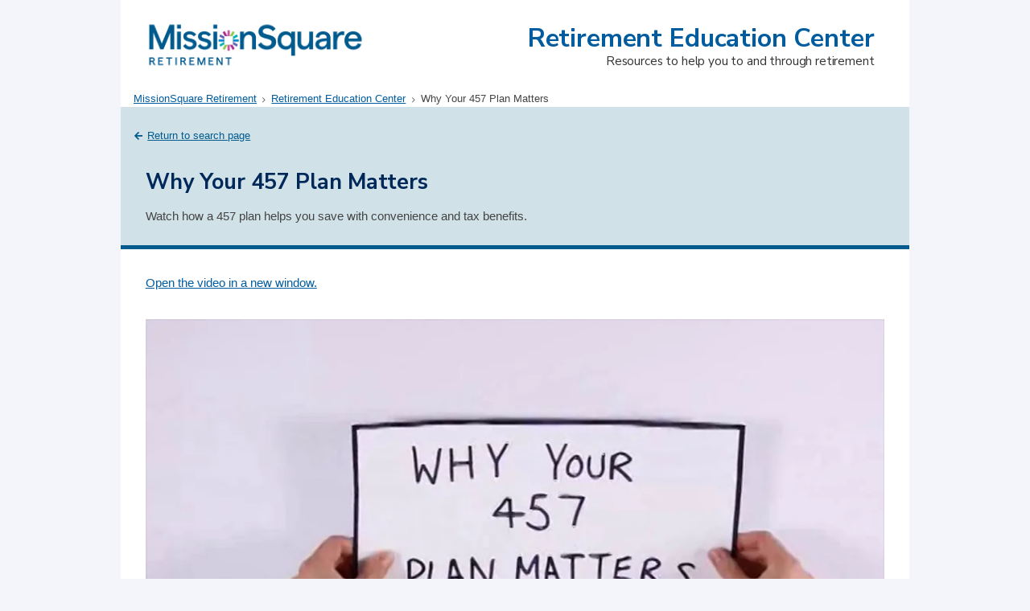

--- FILE ---
content_type: text/html; charset=utf-8
request_url: https://www.missionsq.org/rec/why-your-457-plan-matters.html
body_size: 3173
content:
<!DOCTYPE html><html lang="en" xml:lang="en" xmlns="http://www.w3.org/1999/xhtml"><head><link rel="shortlink" href="https://www.missionsq.org/x15252.xml"/><base href="https://www.missionsq.org/"/><title>Retirement Education Center Why Your 457 Plan Matters | MissionSquare</title><meta name="description" content="&lt;p&gt;Watch how a 457 plan helps you save with convenience and tax benefits.&lt;/p&gt;"/><meta name="keywords" content=""/><meta name="google-site-verification" content="aXqRv8AxLff9U-isFLF-1P_3MvA529zcxO1syu4nJp4"/><meta name="google-site-verification" content="4lHWS4gORvHe8Q1IrsWhkw9QeDFjXMTRt7Ns-gpOSbU"/><meta name="google-site-verification" content="OwsdRDIk-FxBty-HmkjsFZXbbxChm9sNhpQh4ssSYzY"/><script>(function(w,d,s,l,i){w[l]=w[l]||[];w[l].push({'gtm.start':
    new Date().getTime(),event:'gtm.js'});var f=d.getElementsByTagName(s)[0],
    j=d.createElement(s),dl=l!='dataLayer'?'&amp;l='+l:'';j.async=true;j.src=
    'https://www.googletagmanager.com/gtm.js?id='+i+dl;f.parentNode.insertBefore(j,f);
    })(window,document,'script','dataLayer','GTM-TD2HTR');</script><script type="text/javascript">
    (function() {
      var didInit = false;
      function initMunchkin() {
        if(didInit === false) {
          didInit = true;
          Munchkin.init('182-EFD-531');
        }
      }
      var s = document.createElement('script');
      s.type = 'text/javascript';
      s.async = true;
      s.src = '//munchkin.marketo.net/munchkin.js';
      s.onreadystatechange = function() {
        if (this.readyState == 'complete' || this.readyState == 'loaded') {
          initMunchkin();
        }
      };
      s.onload = initMunchkin;
      document.getElementsByTagName('head')[0].appendChild(s);
    })();
    </script><script>
        !function(f,b,e,v,n,t,s)
        {if(f.fbq)return;n=f.fbq=function(){n.callMethod?
        n.callMethod.apply(n,arguments):n.queue.push(arguments)};
        if(!f._fbq)f._fbq=n;n.push=n;n.loaded=!0;n.version='2.0';
        n.queue=[];t=b.createElement(e);t.async=!0;
        t.src=v;s=b.getElementsByTagName(e)[0];
        s.parentNode.insertBefore(t,s)}(window,document,'script','https://connect.facebook.net/en_US/fbevents.js');
        fbq('init', '331579755278346'); 
        fbq('track', 'PageView');
    </script><script defer src="//cdns.canddi.com/p/b68907c0734edec1bdccef49996b8d7d.js"></script><meta name="viewport" content="width=device-width, initial-scale=1.0"/><meta http-equiv="Content-Type" content="text/html; charset=utf-8"/><link rel="shortcut icon" type="image/x-ico" href="prebuilt/images/favicon.ico"/><link rel="stylesheet" type="text/css" href="prebuilt/styles/reset.css" media="screen"/><link rel="stylesheet" type="text/css" href="prebuilt/styles/missionsquare-fonts.css" media="screen"/><link rel="stylesheet" type="text/css" href="prebuilt/styles/jquery-ui-1.8.11.custom.css" media="screen"/><link rel="stylesheet" type="text/css" href="prebuilt/styles/missionsquare-common.css" media="screen"/><link rel="stylesheet" type="text/css" href="prebuilt/styles/missionsquare-main-microsite.css" media="screen"/><link rel="stylesheet" type="text/css" href="prebuilt/micro/rec/css/site.css" media="all"/><link rel="stylesheet" type="text/css" href="prebuilt/styles/print.css" media="print"/><link rel="stylesheet" type="text/css" href="prebuilt/styles/grid.css" media="screen"/><link rel="stylesheet" type="text/css" media="all" href="prebuilt/styles/xproSlider.css"/><script src="prebuilt/scripts/css3-mediaqueries.js" type="text/javascript"></script><script src="prebuilt/scripts/jquery.min.js" type="text/javascript"></script><script src="prebuilt/scripts/redesign2015-main-responsive.js" type="text/javascript"></script><script src="prebuilt/scripts/jquery.tablesorter.min.js" type="text/javascript"></script><script src="prebuilt/scripts/jquery.tablesorter.pager.rc.js" type="text/javascript"></script><script src="prebuilt/scripts/superfish1.7.3.js" type="text/javascript"></script><script src="prebuilt/scripts/jquery.tooltipster.min.js" type="text/javascript"></script><script src="prebuilt/scripts/modernizr-custom.js" type="text/javascript"></script><script src="prebuilt/micro/rec/js/site.js" type="text/javascript"></script></head><body class="Micro rec page-x15252"><div id="wrap"><a href="x15252.xml#mainContent" id="skiplink">skip to content</a><h1 style="display: none;">Retirement Education Center: Resources to help you to and through retirement</h1><div id="wrapper"><header><div id="header" class="clearfix"><div id="branding"><div id="siteLogo"><a href="" title="Home"><img id="logo" src="/images/logos/MissionSquareRetireLogo_IsNow_500x170px.png" width="570" height="170" alt="MissionSquare Retirement" title="MissionSquare Retirement"/></a></div><div id="siteHeadline"><div id="siteName"><a href="x15239.xml" title="Retirement Education Center">Retirement Education Center</a></div><div id="siteTagline"><a href="x15239.xml" title="Retirement Education Center">Resources to help you to and through retirement</a></div></div></div></div></header><div id="wrapperInner" class="MicrositeFilterPage formatvideo"><div id="mainContentWrap" class="clearfix"><div id="mainContent" class="fullWidth"><div id="pageUtilities" class="clearfix"><ul id="breadcrumb" class="clearfix" xmlns=""><li><a href="">MissionSquare Retirement</a></li><li><a href="rec-resources">Retirement Education Center</a></li><li>Why Your 457 Plan Matters</li></ul></div><div class="description clearfix"><i class="fa fa-arrow-left" aria-hidden="true"></i> <a class="return" href="x15239.xml">
          Return to search page</a><h1 xmlns="">Why Your 457 Plan Matters</h1><p>Watch how a 457 plan helps you save with convenience and tax benefits.</p></div><div class="textContent"><p><a href="/prebuilt/static/videos/457_plan_v50_2.html" title="video" target="_blank" rel="noopener">Open the video in a new window.</a></p>
<div class="video-container"><iframe width="640" height="359" title="Why Your 457 Plan Matters video" frameborder="0" id="vimeo_id_0" src="https://player.vimeo.com/video/84710584?autoplay=0&amp;api=1&amp;player_id=vimeo_id_0"></iframe></div></div></div><nav id="leftNav" aria-label="Section Navigation" xmlns=""><ul></ul></nav></div></div></div></div><div id="quicklinks"><div id="quickLinksInner" class="section group clearfix"><div class="col span_1_of_5 quickLinksBlock"><div class="quicklinks-title"><h3></h3></div><ul></ul></div><div class="col span_1_of_5 quickLinksBlock"><div class="quicklinks-title"><h3></h3></div><ul></ul></div><div class="col span_1_of_5 quickLinksBlock"><div class="quicklinks-title"><h3></h3></div><ul></ul></div><div class="col span_1_of_5 quickLinksBlock"><div class="quicklinks-title"><h3></h3></div><ul></ul></div><div class="col span_1_of_5 quickLinksBlock last"><div class="quicklinks-title"><h3></h3></div><ul></ul></div></div></div><div id="footer"><div id="footerInner"><ul id="footerNav"><li><a href="about-us/policies-and-disclosures/missionsquare-retirement-policies/privacy-policy.html">Privacy Policy</a></li><li><a href="about-us/policies-and-disclosures/missionsquare-retirement-policies/important-legal-information.html">Important Legal Information</a></li><li><a href="https://accountaccess.icmarc.org/common/DR_diclosure.jsp">Overview of Disaster Recovery and Business Continuity Plans</a></li></ul><p>Copyright &copy; <script type="text/javascript"> document.write(new Date().getFullYear()) </script> MissionSquare Retirement</p></div></div><noscript aria-hidden="true"><iframe src="https://www.googletagmanager.com/ns.html?id=GTM-TD2HTR" title="" height="0" width="0" style="display:none;visibility:hidden"></iframe><img height="1" width="1" alt="" src="https://www.facebook.com/tr?id=331579755278346&amp;ev=PageView&amp;noscript=1" loading="lazy"/></noscript></body></html>

--- FILE ---
content_type: text/html; charset=utf-8
request_url: https://www.missionsq.org/prebuilt/micro/rec/js/site.js
body_size: 11757
content:
<!DOCTYPE html><html lang="en" xml:lang="en" class="missionsq"><head>
<META http-equiv="Content-Type" content="text/html">
<link rel="shortlink" href="https://www.missionsq.org/x3067.xml"><base href="https://www.missionsq.org/"><meta http-equiv="Content-Type" content="text/html; charset=utf-8"><meta name="viewport" content="width=device-width, initial-scale=1.0"><link rel="preload" fetchpriority="high" as="image" href="a/84685" type="image/webp"><link rel="preload" fetchpriority="high" as="image" href="a/52850" type="image/webp"><link rel="manifest" href="/manifest.json" crossorigin="use-credentials"><title xmlns="http://www.w3.org/1999/xhtml">Not Found | MissionSquare</title><meta name="description" content="The page you are looking for has been moved, renamed, or is no longer available." xmlns="http://www.w3.org/1999/xhtml"/><meta name="keywords" content="" xmlns="http://www.w3.org/1999/xhtml"/><meta name="google-site-verification" content="aXqRv8AxLff9U-isFLF-1P_3MvA529zcxO1syu4nJp4" xmlns="http://www.w3.org/1999/xhtml"/><meta name="google-site-verification" content="4lHWS4gORvHe8Q1IrsWhkw9QeDFjXMTRt7Ns-gpOSbU" xmlns="http://www.w3.org/1999/xhtml"/><meta name="google-site-verification" content="OwsdRDIk-FxBty-HmkjsFZXbbxChm9sNhpQh4ssSYzY" xmlns="http://www.w3.org/1999/xhtml"/><script xmlns="http://www.w3.org/1999/xhtml">(function(w,d,s,l,i){w[l]=w[l]||[];w[l].push({'gtm.start':
    new Date().getTime(),event:'gtm.js'});var f=d.getElementsByTagName(s)[0],
    j=d.createElement(s),dl=l!='dataLayer'?'&amp;l='+l:'';j.async=true;j.src=
    'https://www.googletagmanager.com/gtm.js?id='+i+dl;f.parentNode.insertBefore(j,f);
    })(window,document,'script','dataLayer','GTM-TD2HTR');</script><script type="text/javascript" xmlns="http://www.w3.org/1999/xhtml">
    (function() {
      var didInit = false;
      function initMunchkin() {
        if(didInit === false) {
          didInit = true;
          Munchkin.init('182-EFD-531');
        }
      }
      var s = document.createElement('script');
      s.type = 'text/javascript';
      s.async = true;
      s.src = '//munchkin.marketo.net/munchkin.js';
      s.onreadystatechange = function() {
        if (this.readyState == 'complete' || this.readyState == 'loaded') {
          initMunchkin();
        }
      };
      s.onload = initMunchkin;
      document.getElementsByTagName('head')[0].appendChild(s);
    })();
    </script><script xmlns="http://www.w3.org/1999/xhtml">
        !function(f,b,e,v,n,t,s)
        {if(f.fbq)return;n=f.fbq=function(){n.callMethod?
        n.callMethod.apply(n,arguments):n.queue.push(arguments)};
        if(!f._fbq)f._fbq=n;n.push=n;n.loaded=!0;n.version='2.0';
        n.queue=[];t=b.createElement(e);t.async=!0;
        t.src=v;s=b.getElementsByTagName(e)[0];
        s.parentNode.insertBefore(t,s)}(window,document,'script','https://connect.facebook.net/en_US/fbevents.js');
        fbq('init', '331579755278346'); 
        fbq('track', 'PageView');
    </script><script defer src="//cdns.canddi.com/p/b68907c0734edec1bdccef49996b8d7d.js"></script><link rel="preload" href="prebuilt/styles/bulma/css/bulma.min.css" as="style"><link rel="preload" href="prebuilt/styles/bulma/css/msq.css" as="style"><link rel="preload" href="prebuilt/scripts/jquery.min.js" as="script"><link rel="preload" href="prebuilt/scripts/msq.js" as="script"><meta name="apple-mobile-web-app-title" content="MissionSquare Retirement"><meta name="apple-mobile-web-app-status-bar-style" content="#d6d6d6"><meta name="theme-color" media="(prefers-color-scheme: light)" content="#d6d6d6"><link rel="icon" type="image/x-ico" href="prebuilt/images/favicon.ico"><link rel="icon" type="image/png" href="images/logos/MSQsquare256.png" sizes="256x256"><link rel="icon" type="image/png" href="images/logos/MSQflare96.png" sizes="96x96"><link rel="apple-touch-icon" href="images/logos/MSQsquare180.png"><link rel="stylesheet" type="text/css" href="prebuilt/styles/bulma/css/bulma.min.css" media="screen, print"><link rel="stylesheet" type="text/css" href="prebuilt/styles/bulma/css/msq.css" media="screen, print"><link rel="stylesheet" type="text/css" href="prebuilt/styles/print.css" media="print"><script src="prebuilt/scripts/jquery.min.js"></script><script src="prebuilt/scripts/msq.js"></script><style type="text/css" class="page-styles">.container-a:after { /*clear float*/
  content: "";
  display: table;
  clear: both;
}

.section-a {
  float: left;
  width: 33.3333%;
  box-sizing: border-box;
  padding-right: 30px;
}

@media (max-width: 768px) { /*breakpoint*/
  .section-a {
    float: none;
    width: auto;
  }
}

/* search pagination */
#pagination, 
#pagination ul,
#pagination li {display: inline-block;}

#pagination ul li {margin: 0 0.5rem;}</style></head><body id="custom404" class="page-x3067"><a href="#mainContent" class="is-sr-only skiplink">skip to main content</a><div id="wrap" class="container"><header id="header" class="site-header"><nav class="navbar top-links is-hidden-touch" role="navigation" aria-label="secondary navigation"><div class="navbar-menu is-active container"><div class="navbar-end"><div class="navbar-item px-0"><a class="navbar-link is-arrowless" href="https://research.missionsq.org/" target="_blank">Research</a></div><div class="navbar-item px-0"><a class="navbar-link is-arrowless" href="about-us/contact-us.html" target="">Contact</a></div><div class="navbar-item px-0"><a class="navbar-link is-arrowless" href="for-individuals/forms/publicaciones-en-espanol" target=""><svg xmlns="http://www.w3.org/2000/svg" height="24px" viewBox="0 -960 960 960" width="24px" fill="#e8eaed" title="Español"><path d="M480-80q-82 0-155-31.5t-127.5-86Q143-252 111.5-325T80-480q0-83 31.5-155.5t86-127Q252-817 325-848.5T480-880q83 0 155.5 31.5t127 86q54.5 54.5 86 127T880-480q0 82-31.5 155t-86 127.5q-54.5 54.5-127 86T480-80Zm0-82q26-36 45-75t31-83H404q12 44 31 83t45 75Zm-104-16q-18-33-31.5-68.5T322-320H204q29 50 72.5 87t99.5 55Zm208 0q56-18 99.5-55t72.5-87H638q-9 38-22.5 73.5T584-178ZM170-400h136q-3-20-4.5-39.5T300-480q0-21 1.5-40.5T306-560H170q-5 20-7.5 39.5T160-480q0 21 2.5 40.5T170-400Zm216 0h188q3-20 4.5-39.5T580-480q0-21-1.5-40.5T574-560H386q-3 20-4.5 39.5T380-480q0 21 1.5 40.5T386-400Zm268 0h136q5-20 7.5-39.5T800-480q0-21-2.5-40.5T790-560H654q3 20 4.5 39.5T660-480q0 21-1.5 40.5T654-400Zm-16-240h118q-29-50-72.5-87T584-782q18 33 31.5 68.5T638-640Zm-234 0h152q-12-44-31-83t-45-75q-26 36-45 75t-31 83Zm-200 0h118q9-38 22.5-73.5T376-782q-56 18-99.5 55T204-640Z"/></svg></a></div><div class="navbar-item px-4 enroll-item"><a href="https://accountaccess.missionsq.org/plansearch.html" target="_blank">Enroll</a></div><div class="navbar-item dropdown is-hoverable px-4 login-item"><div class="dropdown-trigger has-arrow arrow-down">Log In </div><div class="dropdown-menu"><div class="dropdown-content menu is-radiusless py-0"><ul class="menu-list"><li class="py-1" style="border-bottom: 1px solid #fafafa;"><a href="https://accountaccess.missionsq.org/login.html" target="_blank">Participant</a></li><li class="py-1"><a href="https://retirement.financialtrans.com/msq-sponsor/" target="_blank">Plan Sponsor</a></li></ul></div></div></div><div class="navbar-item dropdown is-hoverable px-5 py-0 search-item" id="search-button"><div class="dropdown-trigger"><img src="prebuilt/styles/fontawesome5/svgs/regular/search.svg" alt="Site Search" class="mt-1" widht="30" height="30"></div><div class="dropdown-menu"><form id="siteSearch" action="search" method="get" name="search" class="dropdown-content is-radiusless search-form"><div class="field has-addons px-3"><div class="control"><input type="search" name="q" id="q" size="40" maxlength="255" class="input is-radiusless " aria-label="Enter Search Terms" placeholder="Enter search terms" title="Enter search terms"></div><div class="control"><input type="submit" value="❯" aria-label="Search Now" title="Search Now" class="input is-shadowless search-submit"></div></div></form></div></div></div></div></nav><div class="container"><nav class="navbar main-navigation is-transparent" role="navigation" aria-label="main navigation"><div class="navbar-brand px-0"><a role="button" class="navbar-burger" aria-label="menu" aria-expanded="false" data-target="mainNavigation"><span aria-hidden="true"></span><span aria-hidden="true"></span><span aria-hidden="true"></span></a><a class="navbar-item site-logo" rel="home" href="https://www.missionsq.org/"><img src="a/52850" width="240" height="40" alt="MissionSquare Retirement" title="MissionSquare Retirement: Invest in a shared sense of service"></a><div class="mobile-topbar is-hidden-desktop"><div class="navbar-item px-3 contact-item"><a href="about-us/contact-us.html" class="icon-link"><img src="https://www.missionsq.org/images/wct/icons/material-phonecall.svg" height="30" width="30" alt="Contact Us"></a></div><div class="navbar-item dropdown is-hoverable px-3 login-item"><div class="dropdown-trigger has-arrow arrow-down">Log In </div><div class="dropdown-menu"><div class="dropdown-content menu is-radiusless py-0"><ul class="menu-list"><li class="py-1" style="border-bottom: 2px solid #fafafa;"><a href="https://accountaccess.missionsq.org/login.html" target="_blank">Participant</a></li><li class="py-1"><a href="https://retirement.financialtrans.com/msq-sponsor/" target="_blank">Plan Sponsor</a></li></ul></div></div></div><div class="navbar-item dropdown is-hidden-desktop is-hoverable px-3 search-item" id="search-button"><div class="dropdown-trigger"><img src="prebuilt/styles/fontawesome5/svgs/regular/search.svg" alt="Site Search" class="mt-1" widht="30" height="30"></div><div class="dropdown-menu"><form id="siteSearch" action="search" method="get" name="search" class="dropdown-content is-radiusless search-form"><div class="field has-addons px-3"><div class="control"><input type="search" name="q" id="q" size="40" maxlength="255" class="input is-radiusless " aria-label="Enter Search Terms" placeholder="Enter search terms" title="Enter search terms"></div><div class="control"><input type="submit" value="❯" aria-label="Search Now" title="Search Now" class="input is-shadowless search-submit"></div></div></form></div></div></div></div><div id="mainNavigation" class="navbar-menu"><div class="navbar-end"><div class="navbar-item is-hoverable has-dropdown py-5 is-mega"><a href="for-individuals" class="navbar-link px-0 is-arrowless">Participants</a><div id="participants-dropdown" class="navbar-dropdown is-hidden-touch">
<div class="container is-fluid">
<p class="is-hidden-desktop is-size-6"><a href="/for-individuals">Home ❯ Participants</a></p>
<div class="columns">
<div class="column">
<h2 class="is-size-6">How We Serve You</h2>
<div class="clearfix navlinks loginForm">
<ul>
<li class="has-text-weight-bold">New to MissionSquare?</li>
<li>Learn how we can help you achieve your financial goals.</li>
</ul>
<p><a href="/for-individuals" target="_blank" rel="noopener" class="has-arrow is-cta">Participants Overview</a></p>
<ul class="mt-3">
<li class="has-text-weight-bold">Current Participants:</li>
<li>Manage your account and access educational resources.</li>
</ul>
<a href="https://accountaccess.missionsq.org/" class="has-arrow is-cta mt-3">Log In</a></div>
</div>
<div class="column">
<h2 class="is-size-6">Account Assistance</h2>
<ul>
<li><a href="https://accountaccess.missionsq.org/">Log In or Set Up Account</a></li>
<li><a href="https://services.msqretirement.org/plansearch">Enroll</a></li>
<li><a href="https://accountaccess.missionsq.org/plansearch.html" target="_blank" rel="noopener">Contact My Plan Specialist</a></li>
<li><a href="/for-individuals/publications-and-forms.html">Plan Forms</a></li>
<li><a href="/digitalresources.html">Digital Resources</a></li>
<li><a href="/for-individuals/education/employment-transition-resources">Employment Transitions</a></li>
<li><a href="/for-individuals/loss-of-a-loved-one.html">Loss of a Loved One</a></li>
<li><a href="/for-individuals/forms/publicaciones-en-espanol">Construya un Plan</a></li>
</ul>
</div>
<div class="column">
<h2 class="is-size-6">Education &amp; Calculators</h2>
<ul>
<li><a href="/x20456.xml">Retirement Education Center</a></li>
<li><a href="/fwc.html">Financial Wellness Center</a></li>
<li><a href="/rec.html#topic-dropdown:path=default|type-checkbox-dropdown:pathGroup=.calculator|paging:number=12" target="_blank" rel="noopener">Calculators</a></li>
<li><a href="https://sfdc.missionsq.org/event?SiteId=a0l3a00000Hw8XhAAJ" target="_blank" rel="noopener">CFP<sup>&reg;</sup> Professional Webinars</a></li>
<li><a href="/products-and-services/market-insights.html">Market Insights</a></li>
<li><a href="https://explore.missionsq.org/realizeretirement" target="_blank" rel="noopener">RealizeRetirement<sup>&reg;</sup> Newsletter</a></li>
<li><a href="/plan-sponsors/plan-rules/contribution-limits">IRS Contribution Limits</a></li>
</ul>
</div>
<div class="column">
<h2 class="is-size-6">Participant Services</h2>
<ul>
<li><a href="/products-and-services/financial-planning-services.html">Financial Planning Services</a></li>
<li><a href="/products-and-services/guided-pathways-advisory-services.html">Professional Investment Advice</a></li>
<li><a href="/for-individuals/roll-in-services">Roll-In Services</a></li>
<li><a href="/products-and-services/iras.html">Open an IRA</a></li>
</ul>
</div>
</div>
</div>
</div></div><div class="navbar-item is-hoverable has-dropdown py-5 is-mega"><a href="plan-sponsors.html" class="navbar-link px-0 is-arrowless">Plan Sponsors</a><div id="plansponsors-dropdown" class="navbar-dropdown is-hidden-touch">
<div class="container is-fluid">
<p class="is-hidden-desktop is-size-6"><a href="/plan-sponsors.html">Home ❯ Plan Sponsors</a></p>
<div class="columns">
<div class="column">
<h2 class="is-size-6">How We Serve You</h2>
<div class="clearfix navlinks loginForm">
<ul>
<li class="has-text-weight-bold">New to MissionSquare?</li>
<li>See why employers choose to partner with us.</li>
</ul>
<p><a href="/plan-sponsors.html" target="_blank" rel="noopener" class="has-arrow is-cta">Plan Sponsor Overview</a></p>
<ul class="mt-3">
<li class="has-text-weight-bold">Current Plan Sponsors:</li>
<li><span>Manage your plans, find fund information, access resources, and more</span>.</li>
</ul>
<a href="https://retirement.financialtrans.com/msq-sponsor/" class="has-arrow is-cta mt-3">Log In</a></div>
</div>
<!-- Section 2 -->
<div class="column">
<h2 class="is-size-6">Plan Sponsor Services</h2>
<ul>
<li><a href="/plan-sponsors/plan-management-and-employer-solutions.html">Plan Management and Employer Solutions</a></li>
<li><a href="/plan-sponsors/educational-services.html">Participant Education</a></li>
<li><a href="/about-us/corporate-citizenship/advocacy.html">Legislative Advocacy</a></li>
</ul>
</div>
<div class="column">
<h2 class="is-size-6">Plan News &amp; Insights</h2>
<ul>
<li><a href="/about-us/news-and-updates/secure-20.html">SECURE 2.0</a></li>
<li><a href="/plan-sponsors/plan-rules/pension-protection-act.html">Pension Protection Act</a></li>
<li><a href="/plan-sponsors/plan-rules/contribution-limits">IRS Contribution Limits</a></li>
<li><a href="/about-us/news-and-updates/washington-perspective.html">Washington Perspective</a></li>
<li><a href="/products-and-services/market-insights.html">Market Insights</a></li>
<li><a href="https://research.missionsq.org/home" target="_blank" rel="noopener">Public Sector Research</a></li>
</ul>
</div>
<div class="column">
<h2 class="is-size-6">Financial Products &amp; Services</h2>
<ul>
<li>Our offerings include 457(b), 401(a), RHS, and EIP plans, financial planning, investment guidance, and more.</li>
</ul>
<p><a href="/products-and-services.html" class="has-arrow is-cta">Products and Services</a></p>
</div>
</div>
</div>
</div></div><div class="navbar-item is-hoverable has-dropdown py-5 is-mega"><a href="consultants" class="navbar-link px-0 is-arrowless">Consultants</a><!-- 3 Consultants -->
<div id="consultants-dropdown" class="navbar-dropdown is-hidden-touch">
<div class="container is-fluid">
<p class="is-hidden-desktop is-size-6"><a href="/consultants">Home ❯ Consultants</a></p>
<div class="columns">
<div class="column">
<div class="block">
<h2 class="is-size-6">How We Partner With You</h2>
<div class="clearfix navlinks loginForm">
<ul>
<li class="has-text-weight-bold">New to MissionSquare?</li>
<li><span>Learn why retirement consultants partner with us.</span></li>
</ul>
<p><a href="/consultants" class="has-arrow is-cta mt-3">Consultants Overview</a></p>
<ul class="mt-3">
<li class="has-text-weight-bold">Current Partners:</li>
<li><span>Gain client-level insights, reporting, and more.</span></li>
</ul>
<a href="https://investments.missionsq.org/login.html" class="has-arrow is-cta mt-3">Consultant Access Log In</a></div>
</div>
</div>
<div class="column">
<div class="block">
<h2 class="is-size-6">MissionSquare Funds</h2>
<ul>
<li>Access fund details, our investment philosophy, and the latest market insights.</li>
</ul>
<p><a href="https://investments.missionsq.org/" target="_blank" rel="noopener" class="has-arrow is-cta">MissionSquare Investments</a></p>
</div>
</div>
<!-- Section 2 -->
<div class="column">
<h2 class="is-size-6">Advocacy &amp; Research</h2>
<ul>
<li>Get updates on retirement planning legislation.</li>
</ul>
<p><a href="/about-us/news-and-updates/washington-perspective.html" class="has-arrow is-cta">Washington Perspective</a></p>
<div class="mt-3">
<p>Attract and retain public sector talent with these key insights.</p>
<p><a href="https://research.missionsq.org/" target="_blank" rel="noopener" class="has-arrow is-cta">MissionSquare Research Institute</a></p>
</div>
</div>
<!-- Section 3 -->
<div class="column">
<div class="block">
<h2 class="is-size-6">Our Track Record</h2>
<ul>
<li><a href="https://investments.missionsq.org/dcio/funds.html" target="_blank" rel="noopener">Fund Ratings and Performance</a></li>
<li><a href="https://investments.missionsq.org/dcio/fundConstruction.html" target="_blank" rel="noopener">Peer Rankings</a></li>
<li><a href="/about-us/awards-and-honors.html">Awards and Honors</a></li>
</ul>
</div>
</div>
</div>
</div>
</div></div><div class="navbar-item is-hoverable has-dropdown py-5 is-mega"><a href="products-and-services.html" class="navbar-link px-0 is-arrowless">Products &amp; Services</a><!-- 5 Products -->
<div id="productsservices-dropdown" class="navbar-dropdown is-hidden-touch">
<div class="container is-fluid">
<p class="is-hidden-desktop is-size-6"><a href="/products-and-services.html">Home ❯ Products &amp; Services</a></p>
<div class="columns">
<div class="column">
<h2 class="is-size-6">Investments</h2>
<ul>
<li><a href="/products-and-services/457-and-401-plans.html">457(b) &amp; 401 Plans</a></li>
<li><a href="/products-and-services/stable-value-investments.html">Stable Value Investments</a></li>
<li><a href="/products-and-services/target-date-funds.html">Target-Date Funds</a></li>
<li><a href="/products-and-services/target-risk-funds.html">Target-Risk Funds</a></li>
<li><a href="/products-and-services/ira.html">MissionSquare IRA</a></li>
<li><a href="/products-and-services/rhs-program.html">MissionSquare Retirement Health Savings&nbsp;(RHS)</a></li>
<li><a href="/products-and-services/investment-philosophy.html">Investment Philosophy</a></li>
<li><a href="/products-and-services/investment-education.html">Investment Education</a></li>
<li><a href="/products-and-services/market-insights.html">Market Insights</a></li>
</ul>
</div>
<div class="column">
<h2 class="is-size-6">Plan Types</h2>
<ul>
<li><a href="/products-and-services/457(b)-deferred-compensation-plans.html">457(b) Deferred Compensation</a></li>
<li><a href="/products-and-services/403(b)-defined-contribution-plans.html">403(b) Defined Contribution</a></li>
<li><a href="/products-and-services/401(a)-defined-contribution-plans.html">401(a) Defined Contribution</a></li>
<li><a href="/products-and-services/401(k)-retirement-savings-plans.html">401(k) Retirement Savings</a></li>
<li><a href="/products-and-services/401(h)-retiree-health-accounts.html">401(h) Retiree Health Account</a></li>
<li><a href="/products-and-services/retirement-health-savings.html">Retirement Health Savings</a></li>
<li><a href="/products-and-services/employer-investment-program.html">Employer Investment Program</a></li>
<li><a href="/products-and-services/iras.html" title="IRAs - Roth or Traditional">IRAs - Roth or Traditional</a></li>
</ul>
</div>
<div class="column">
<h2 class="is-size-6">Participant Services</h2>
<ul>
<li><a href="/products-and-services/financial-planning-services.html">Financial Planning Services</a></li>
<li><a href="/products-and-services/guided-pathways-advisory-services.html">Professional Investment Advice</a></li>
<li><a href="/for-individuals/roll-in-services">Roll-In Services</a></li>
<li><a href="/products-and-services/iras.html">Open an IRA</a></li>
</ul>
</div>
<div class="column">
<h2 class="is-size-6">Plan Rules FAQs</h2>
<ul>
<li><a href="/plan-sponsors/plan-rules/contribution-limits">Contribution Limits</a></li>
<li><a href="/for-individuals/education/retirement-account-taxes">Retirement Account Taxes</a></li>
<li><a href="/for-individuals/education/required-minimum-distributions">Required Minimum Distributions</a></li>
<li><a href="/products-and-services/457(b)-deferred-compensation-plans/457(b)-borrowing-rules-options.html">457(b) Loan or Withdrawal</a></li>
<li><a href="/products-and-services/iras/roth-ira-conversions/roth-ira-conversion-frequently-asked-questions.html">ROTH IRA Conversions</a></li>
<li><a href="/products-and-services/iras/excess-ira-contributions.html">Excess Contributions</a></li>
</ul>
</div>
</div>
</div>
</div></div><div class="navbar-item is-hoverable has-dropdown py-5 is-mega"><a href="about-us.html" class="navbar-link px-0 is-arrowless">About Us</a><!-- 6 About Us -->
<div id="about-dropdown" class="navbar-dropdown is-hidden-touch">
<div class="container is-fluid">
<p class="is-hidden-desktop is-size-6"><a href="/about-us.html">Home ❯ About Us</a></p>
<div class="columns">
<div class="column">
<h2 class="is-size-6">Our Company</h2>
<ul>
<li><a href="/about-us/history.html">History</a></li>
<li><a href="/about-us/board-of-directors.html">Board of Directors</a></li>
<li><a href="/about-us/executive-leadership.html">Executive Leadership</a></li>
<li><a href="/about-us/awards-and-honors.html">Awards and Honors</a></li>
<li><a href="/about-us/policies-and-disclosures.html">Policies and Disclosures</a></li>
<li><a href="/about-us/policies-and-disclosures/relationship-with-icma.html">Relationship with ICMA</a></li>
<li><a href="/about-us/news-and-updates/missionsquare-research-institute.html">MissionSquare Research Institute</a></li>
</ul>
</div>
<div class="column">
<h2 class="is-size-6">Our Citizenship</h2>
<ul>
<li><a href="/about-us/corporate-citizenship.html">Corporate Citizenship</a></li>
<li><a href="/about-us/corporate-citizenship/community-giving.html">Community Giving</a></li>
<li><a href="/about-us/corporate-citizenship/community-giving/honoring-public-service/memorial-scholarship-fund.html">Memorial Scholarship Fund</a></li>
<li><a href="/about-us/diversity">Diversity, Equity, Inclusion, and Belonging</a></li>
<li><a href="/about-us/corporate-citizenship/sustainability.html">Sustainability</a></li>
<li><a href="/about-us/corporate-citizenship/advocacy.html">Advocacy</a></li>
</ul>
</div>
<div class="column">
<h2 class="is-size-6">News &amp; Views</h2>
<ul>
<li><a href="/about-us/news-and-updates.html">News and Updates</a></li>
<li><a href="/products-and-services/market-insights.html">Market Insights</a></li>
<li><a href="/about-us/news-and-updates/washington-perspective.html">Washington Perspective</a></li>
<li><a href="/about-us/news-and-updates/secure-20.html">SECURE 2.0</a></li>
</ul>
</div>
<div class="column">
<h2 class="is-size-6">Careers</h2>
<ul>
<li><a href="/about-us/careers.html">Career Opportunities</a></li>
<li><a href="https://icmarc.wd108.myworkdayjobs.com/MissionSquare" target="_blank" rel="noopener">Job Openings</a></li>
<li><a href="/about-us/careers/benefits.html">Employee Benefits</a><br /><br /></li>
</ul>
<h2 class="is-size-6">Contact Us</h2>
<ul>
<li><a href="/about-us/contact-us.html">Address and Phone</a></li>
</ul>
</div>
</div>
</div>
</div></div><div class="is-hidden-desktop navbar-item has-dropdown is-mega"><a href="https://research.missionsq.org/" class="navbar-link px-0 is-arrowless">
        Research
      </a><div id="enroll-dropdown" class="navbar-dropdown is-hidden-touch"><div class="container is-fluid"><a href="https://research.missionsq.org/" target="_blank" class="is-hidden-desktop px-0">MissionSquare Research Institute</a></div></div></div><div class="is-hidden-desktop navbar-item has-dropdown is-mega"><a href="https://accountaccess.missionsq.org/plansearch.html" target="_blank" class="navbar-link px-0 is-arrowless">
        Enroll
      </a><div id="enroll-dropdown" class="navbar-dropdown is-hidden-touch"><div class="container is-fluid"><a href="/enroll" class="is-hidden-desktop px-0">Enroll Now</a></div></div></div><div class="is-hidden-desktop navbar-item has-dropdown is-mega"><a href="/for-individuals/forms/publicaciones-en-espanol" class="navbar-link px-0 is-arrowless">
        Español
      </a><div id="spanish-dropdown" class="navbar-dropdown is-hidden-touch"><div class="container is-fluid"><a href="/for-individuals/forms/publicaciones-en-espanol" class="is-hidden-desktop px-0">Construya en Plan</a></div></div></div></div></div></nav></div></header><main class="container" id="mainContent"><div class="columns"><div class="column is-offset-1"><div class="first-div">
<div class="text-content">
<p style="font-size: 25px;">We're sorry, we can't seem to find the page you are looking for.</p>
<p style="font-size: 15px;">If you typed the page address in the address bar, please check that is spelled correctly.</p>
</div>
<div class="py-6"><a href="/" class="is-cta button first-btn" rel="noopener">Visit Home Page</a></div>
</div>
<div class="popular-links">
<p>View Popular Links:</p>
</div>
<div class="table-btns">
<table>
<tbody>
<tr>
<td><a href="https://accountaccess.missionsq.org/login.html" target="_blank" rel="noopener">Participant Log In</a></td>
<td><a href="https://services.msqretirement.org/plansearch" target="_blank" rel="noopener">Enroll</a></td>
<td><a href="/for-individuals/publications-and-forms.html" target="_blank" rel="noopener">Forms &amp; Disclosures</a></td>
</tr>
<tr>
<td><a href="https://ezlink.icmarc.org/sponsor/login.jsp" target="_blank" rel="noopener">Plan Sponsor Login</a></td>
<td><a href="/for-individuals/schedule-a-meeting">Schedule a Meeting</a></td>
<td><a href="/contributionlimits">Contribution Limits</a></td>
</tr>
<tr>
<td><a href="https://investments.missionsq.org/" target="_blank" rel="noopener">Consultant Access</a></td>
<td><a href="/about-us/contact-us.html">Contact Us</a></td>
<td><a href="/site-map.html">Sitemap</a></td>
</tr>
</tbody>
</table>
</div>
<div id="searchForm" class="container"><form action="x45.html" method="get" name="search" class="search column is-four-fifths">
<div id="search">
<div class="searchField"><input type="text" name="q" id="q" class="searchField input" aria-label="Enter Search" placeholder="Enter Search" title="Enter Search" /></div>
<input type="submit" name="submit-search" aria-label="Search" id="submit-search button" value="Search" class="searchSubmit is-cta button is-radiusless" style="background-color: var(--msq-berry) !important; color: #ffffff !important;" /></div>
</form></div>
<style type="text/css">
.search {
    display: inline-block;
}

.searchField {
    display: inline-block;
}

#searchForm .searchField input {
    background: none;
    border: 1px solid var(--msq-gray-8);
    color: #444;
    display: inline-block;
    font-size: 100%;
    font-style: italic;
    max-width: 20rem;
    padding-left: 5px;
    width: 100%;
}

#submit-search {
    background: var(--msq-berry-dark);
    color: #fcfcfc;
    padding: 0.5rem 1rem !important;
    background-color: var(--msq-berry) !important;
    color: #ffffff !important;
}

input::placeholder {
    color: var(--msq-gray-8) !important;
}

.button.is-cta:hover {
    background-color: #ffffff !important;
    color: var(--msq-berry) !important;
}
<!--
.first-div {
        text-align: center;
        background-color: #757778;
    }

    .ctaLink {
        background: #fefefe;
        border: 2px solid #802A7B;
        color: #802A7B !important;
        display: inline-block;
        margin: 1rem 1rem;
        max-width: 18rem;
        padding: 0.75rem 2rem;
        position: relative;
        font-weight: 700;
        transition: all 0.2s ease-in;
        text-decoration: none !important;
        min-width: 13rem;
    }

    .text-content {
        color: white;
        padding: 3rem 1rem 0rem;
        font-weight: 700;
    }

    .table-btns {
        display: flex;
        justify-content: center;
        align-items: center;
        text-align: center;
        margin-top: 2rem;
    }

    .table-btns td {
        padding: 0.5rem;
        text-align: center;
        border: 2px solid #802A7B;
        display: inline-block;
        margin: 1rem 1rem;
        min-width: 16rem;
    }

    .table-btns a {
        text-decoration: none !important;
        color: #802A7B !important;
    }

    .ctaLink::after {
        content: none !important;
    }


    h1[xmlns=""] {
        display: none;
    }

    #searchForm {
        border: none;
        margin-top: 5rem;
    }

    .table-btns a,
    p>a {
        font-size: 20px;
    }

    .popular-links {
        text-align: center;
        margin-top: 5rem;
        color: #005a8d;
        font-size: 18px;
        font-weight: 700;
    }
-->
</style></div></div><a href="x3067.xml#wrap" id="ReturnToTop">Return to top</a></main><footer id="footer"><div class="container"><nav class="navbar" role="navigation" aria-label="footer links" id="footer-links"><div class="navbar-menu"><div class="navbar-item px-0"><a class="navbar-link is-arrowless" href="about-us/contact-us.html" target="">Contact Us</a></div><div class="navbar-item px-0"><a class="navbar-link is-arrowless" href="about-us.html" target="">About Us</a></div><div class="navbar-item px-0"><a class="navbar-link is-arrowless" href="about-us/policies-and-disclosures/missionsquare-retirement-policies/privacy-policy.html" target="">Privacy Policy</a></div><div class="navbar-item px-0"><a class="navbar-link is-arrowless" href="about-us/cybersecurity-center.html" target="">Security</a></div><div class="navbar-item px-0"><a class="navbar-link is-arrowless" href="about-us/policies-and-disclosures/missionsquare-retirement-policies/important-legal-information.html" target="">Important Legal Information</a></div><div class="navbar-item px-0"><a class="navbar-link is-arrowless" href="about-us/policies-and-disclosures/missionsquare-retirement-policies/overview-of-disaster-recovery-and-business-continuity-plans.html" target="_blank">Disaster Recovery and Business Continuity Plans</a></div><div class="navbar-item px-0"><a class="navbar-link is-arrowless" href="https://www.missionsq.org/x3333.xml?RFID=W2542" target="">Form CRS</a></div></div></nav><section class="section colophon py-3"><!-- Footer - Social Icons --><nav class="content" id="socialIcons" role="navigation" aria-label="social media links"><a href="https://www.instagram.com/missionsquareretirement/" title="MissionSquare Retirement on Instagram" class="px-2" target="blank"><svg xmlns="http://www.w3.org/2000/svg" height="16" width="18" viewbox="0 0 448 512"><!--!Font Awesome Free 6.7.2 by @fontawesome - https://fontawesome.com License - https://fontawesome.com/license/free Copyright 2025 Fonticons, Inc.--><path fill="#f2f2f2" d="M224.1 141c-63.6 0-114.9 51.3-114.9 114.9s51.3 114.9 114.9 114.9S339 319.5 339 255.9 287.7 141 224.1 141zm0 189.6c-41.1 0-74.7-33.5-74.7-74.7s33.5-74.7 74.7-74.7 74.7 33.5 74.7 74.7-33.6 74.7-74.7 74.7zm146.4-194.3c0 14.9-12 26.8-26.8 26.8-14.9 0-26.8-12-26.8-26.8s12-26.8 26.8-26.8 26.8 12 26.8 26.8zm76.1 27.2c-1.7-35.9-9.9-67.7-36.2-93.9-26.2-26.2-58-34.4-93.9-36.2-37-2.1-147.9-2.1-184.9 0-35.8 1.7-67.6 9.9-93.9 36.1s-34.4 58-36.2 93.9c-2.1 37-2.1 147.9 0 184.9 1.7 35.9 9.9 67.7 36.2 93.9s58 34.4 93.9 36.2c37 2.1 147.9 2.1 184.9 0 35.9-1.7 67.7-9.9 93.9-36.2 26.2-26.2 34.4-58 36.2-93.9 2.1-37 2.1-147.8 0-184.8zM398.8 388c-7.8 19.6-22.9 34.7-42.6 42.6-29.5 11.7-99.5 9-132.1 9s-102.7 2.6-132.1-9c-19.6-7.8-34.7-22.9-42.6-42.6-11.7-29.5-9-99.5-9-132.1s-2.6-102.7 9-132.1c7.8-19.6 22.9-34.7 42.6-42.6 29.5-11.7 99.5-9 132.1-9s102.7-2.6 132.1 9c19.6 7.8 34.7 22.9 42.6 42.6 11.7 29.5 9 99.5 9 132.1s2.7 102.7-9 132.1z"></path> 
<title>Instagram</title>
</svg></a> <a href="https://www.facebook.com/missionsquareretirement" title="MissionSquare Retirement on Facebook" class="px-2" target="blank"><svg xmlns="http://www.w3.org/2000/svg" height="16" width="18" viewbox="0 0 320 512"><!--!Font Awesome Free 6.7.2 by @fontawesome - https://fontawesome.com License - https://fontawesome.com/license/free Copyright 2025 Fonticons, Inc.--><path fill="#f2f2f2" d="M80 299.3V512H196V299.3h86.5l18-97.8H196V166.9c0-51.7 20.3-71.5 72.7-71.5c16.3 0 29.4 .4 37 1.2V7.9C291.4 4 256.4 0 236.2 0C129.3 0 80 50.5 80 159.4v42.1H14v97.8H80z"></path> 
<title>Facebook</title>
</svg></a> <a href="https://x.com/mission_square" title="MissionSquare Retirement on Twitter" class="px-2" target="blank"><svg xmlns="http://www.w3.org/2000/svg" height="16" width="18" viewbox="0 0 512 512"><!--!Font Awesome Free 6.7.2 by @fontawesome - https://fontawesome.com License - https://fontawesome.com/license/free Copyright 2025 Fonticons, Inc.--><path fill="#f2f2f2" d="M389.2 48h70.6L305.6 224.2 487 464H345L233.7 318.6 106.5 464H35.8L200.7 275.5 26.8 48H172.4L272.9 180.9 389.2 48zM364.4 421.8h39.1L151.1 88h-42L364.4 421.8z"></path> 
<title>X formerly Twitter</title>
</svg></a> <a href="https://www.linkedin.com/company/missionsquareretirement/" title="MissionSquare Retirement on Linkedin" class="px-2" target="blank"><svg xmlns="http://www.w3.org/2000/svg" height="16" width="18" viewbox="0 0 448 512"><!--!Font Awesome Free 6.7.2 by @fontawesome - https://fontawesome.com License - https://fontawesome.com/license/free Copyright 2025 Fonticons, Inc.--><path fill="#f2f2f2" d="M100.3 448H7.4V148.9h92.9zM53.8 108.1C24.1 108.1 0 83.5 0 53.8a53.8 53.8 0 0 1 107.6 0c0 29.7-24.1 54.3-53.8 54.3zM447.9 448h-92.7V302.4c0-34.7-.7-79.2-48.3-79.2-48.3 0-55.7 37.7-55.7 76.7V448h-92.8V148.9h89.1v40.8h1.3c12.4-23.5 42.7-48.3 87.9-48.3 94 0 111.3 61.9 111.3 142.3V448z"></path> 
<title>LinkedIn</title>
</svg></a> <a href="https://www.youtube.com/c/MissionSquareRetirement" title="MissionSquare Retirement on YouTube" class="px-2" target="blank"><svg xmlns="http://www.w3.org/2000/svg" height="16" width="18" viewbox="0 0 576 512"><!--!Font Awesome Free 6.7.2 by @fontawesome - https://fontawesome.com License - https://fontawesome.com/license/free Copyright 2025 Fonticons, Inc.--><path fill="#f2f2f2" d="M549.7 124.1c-6.3-23.7-24.8-42.3-48.3-48.6C458.8 64 288 64 288 64S117.2 64 74.6 75.5c-23.5 6.3-42 24.9-48.3 48.6-11.4 42.9-11.4 132.3-11.4 132.3s0 89.4 11.4 132.3c6.3 23.7 24.8 41.5 48.3 47.8C117.2 448 288 448 288 448s170.8 0 213.4-11.5c23.5-6.3 42-24.2 48.3-47.8 11.4-42.9 11.4-132.3 11.4-132.3s0-89.4-11.4-132.3zm-317.5 213.5V175.2l142.7 81.2-142.7 81.2z"></path> 
<title>YouTube</title>
</svg></a></nav><div class="copyright my-4 is-size-7"><p>Copyright &copy; <time id="copyrightyear"></time> MissionSquare Retirement. All Rights Reserved.</p>
<script type="text/javascript"> var thisYear = new Date().getFullYear(); document.getElementById("copyrightyear").innerHTML = thisYear;</script></div></section></div></footer></div><noscript aria-hidden="true" xmlns="http://www.w3.org/1999/xhtml"><iframe src="https://www.googletagmanager.com/ns.html?id=GTM-TD2HTR" title="" height="0" width="0" style="display:none;visibility:hidden"></iframe><img height="1" width="1" alt="" src="https://www.facebook.com/tr?id=331579755278346&amp;ev=PageView&amp;noscript=1" loading="lazy"/></noscript></body></html>

--- FILE ---
content_type: text/html; charset=UTF-8
request_url: https://player.vimeo.com/video/84710584?autoplay=0&api=1&player_id=vimeo_id_0
body_size: 6709
content:
<!DOCTYPE html>
<html lang="en">
<head>
  <meta charset="utf-8">
  <meta name="viewport" content="width=device-width,initial-scale=1,user-scalable=yes">
  
  <link rel="canonical" href="https://player.vimeo.com/video/84710584">
  <meta name="googlebot" content="noindex,indexifembedded">
  
  
  <title>Why Your 457 Plan Matters on Vimeo</title>
  <style>
      body, html, .player, .fallback {
          overflow: hidden;
          width: 100%;
          height: 100%;
          margin: 0;
          padding: 0;
      }
      .fallback {
          
              background-color: transparent;
          
      }
      .player.loading { opacity: 0; }
      .fallback iframe {
          position: fixed;
          left: 0;
          top: 0;
          width: 100%;
          height: 100%;
      }
  </style>
  <link rel="modulepreload" href="https://f.vimeocdn.com/p/4.46.25/js/player.module.js" crossorigin="anonymous">
  <link rel="modulepreload" href="https://f.vimeocdn.com/p/4.46.25/js/vendor.module.js" crossorigin="anonymous">
  <link rel="preload" href="https://f.vimeocdn.com/p/4.46.25/css/player.css" as="style">
</head>

<body>


<div class="vp-placeholder">
    <style>
        .vp-placeholder,
        .vp-placeholder-thumb,
        .vp-placeholder-thumb::before,
        .vp-placeholder-thumb::after {
            position: absolute;
            top: 0;
            bottom: 0;
            left: 0;
            right: 0;
        }
        .vp-placeholder {
            visibility: hidden;
            width: 100%;
            max-height: 100%;
            height: calc(720 / 1280 * 100vw);
            max-width: calc(1280 / 720 * 100vh);
            margin: auto;
        }
        .vp-placeholder-carousel {
            display: none;
            background-color: #000;
            position: absolute;
            left: 0;
            right: 0;
            bottom: -60px;
            height: 60px;
        }
    </style>

    

    
        <style>
            .vp-placeholder-thumb {
                overflow: hidden;
                width: 100%;
                max-height: 100%;
                margin: auto;
            }
            .vp-placeholder-thumb::before,
            .vp-placeholder-thumb::after {
                content: "";
                display: block;
                filter: blur(7px);
                margin: 0;
                background: url(https://i.vimeocdn.com/video/461682813-8db9c03d5413781849ae2eee1bf24eadbad71d618b596b7f86116e43193cec63-d?mw=80&q=85) 50% 50% / contain no-repeat;
            }
            .vp-placeholder-thumb::before {
                 
                margin: -30px;
            }
        </style>
    

    <div class="vp-placeholder-thumb"></div>
    <div class="vp-placeholder-carousel"></div>
    <script>function placeholderInit(t,h,d,s,n,o){var i=t.querySelector(".vp-placeholder"),v=t.querySelector(".vp-placeholder-thumb");if(h){var p=function(){try{return window.self!==window.top}catch(a){return!0}}(),w=200,y=415,r=60;if(!p&&window.innerWidth>=w&&window.innerWidth<y){i.style.bottom=r+"px",i.style.maxHeight="calc(100vh - "+r+"px)",i.style.maxWidth="calc("+n+" / "+o+" * (100vh - "+r+"px))";var f=t.querySelector(".vp-placeholder-carousel");f.style.display="block"}}if(d){var e=new Image;e.onload=function(){var a=n/o,c=e.width/e.height;if(c<=.95*a||c>=1.05*a){var l=i.getBoundingClientRect(),g=l.right-l.left,b=l.bottom-l.top,m=window.innerWidth/g*100,x=window.innerHeight/b*100;v.style.height="calc("+e.height+" / "+e.width+" * "+m+"vw)",v.style.maxWidth="calc("+e.width+" / "+e.height+" * "+x+"vh)"}i.style.visibility="visible"},e.src=s}else i.style.visibility="visible"}
</script>
    <script>placeholderInit(document,  false ,  true , "https://i.vimeocdn.com/video/461682813-8db9c03d5413781849ae2eee1bf24eadbad71d618b596b7f86116e43193cec63-d?mw=80\u0026q=85",  1280 ,  720 );</script>
</div>

<div id="player" class="player"></div>
<script>window.playerConfig = {"cdn_url":"https://f.vimeocdn.com","vimeo_api_url":"api.vimeo.com","request":{"files":{"dash":{"cdns":{"akfire_interconnect_quic":{"avc_url":"https://vod-adaptive-ak.vimeocdn.com/exp=1768998441~acl=%2F9dc3b355-6ea4-422b-ac63-f1e2e70b5a25%2Fpsid%3D6daf52c3c35c3fe8720c3d80bae4029d60ab91ce1b96f53c453a71921ec7841f%2F%2A~hmac=6a11f5ee0492b10bb6286c8daf550a041ebf66eb41a80f76117c198303f8a5b0/9dc3b355-6ea4-422b-ac63-f1e2e70b5a25/psid=6daf52c3c35c3fe8720c3d80bae4029d60ab91ce1b96f53c453a71921ec7841f/v2/playlist/av/primary/prot/cXNyPTE/playlist.json?omit=av1-hevc\u0026pathsig=8c953e4f~YOMRFmMl3VdllONWrVczThSRfq0RIAEjlVbG8hnhYEw\u0026qsr=1\u0026r=dXM%3D\u0026rh=4joWCC","origin":"gcs","url":"https://vod-adaptive-ak.vimeocdn.com/exp=1768998441~acl=%2F9dc3b355-6ea4-422b-ac63-f1e2e70b5a25%2Fpsid%3D6daf52c3c35c3fe8720c3d80bae4029d60ab91ce1b96f53c453a71921ec7841f%2F%2A~hmac=6a11f5ee0492b10bb6286c8daf550a041ebf66eb41a80f76117c198303f8a5b0/9dc3b355-6ea4-422b-ac63-f1e2e70b5a25/psid=6daf52c3c35c3fe8720c3d80bae4029d60ab91ce1b96f53c453a71921ec7841f/v2/playlist/av/primary/prot/cXNyPTE/playlist.json?pathsig=8c953e4f~YOMRFmMl3VdllONWrVczThSRfq0RIAEjlVbG8hnhYEw\u0026qsr=1\u0026r=dXM%3D\u0026rh=4joWCC"},"fastly_skyfire":{"avc_url":"https://skyfire.vimeocdn.com/1768998441-0x9dae55bcf8b9b20fbfaec83aca060442baa76b69/9dc3b355-6ea4-422b-ac63-f1e2e70b5a25/psid=6daf52c3c35c3fe8720c3d80bae4029d60ab91ce1b96f53c453a71921ec7841f/v2/playlist/av/primary/prot/cXNyPTE/playlist.json?omit=av1-hevc\u0026pathsig=8c953e4f~YOMRFmMl3VdllONWrVczThSRfq0RIAEjlVbG8hnhYEw\u0026qsr=1\u0026r=dXM%3D\u0026rh=4joWCC","origin":"gcs","url":"https://skyfire.vimeocdn.com/1768998441-0x9dae55bcf8b9b20fbfaec83aca060442baa76b69/9dc3b355-6ea4-422b-ac63-f1e2e70b5a25/psid=6daf52c3c35c3fe8720c3d80bae4029d60ab91ce1b96f53c453a71921ec7841f/v2/playlist/av/primary/prot/cXNyPTE/playlist.json?pathsig=8c953e4f~YOMRFmMl3VdllONWrVczThSRfq0RIAEjlVbG8hnhYEw\u0026qsr=1\u0026r=dXM%3D\u0026rh=4joWCC"}},"default_cdn":"akfire_interconnect_quic","separate_av":true,"streams":[{"profile":"d0b41bac-2bf2-4310-8113-df764d486192","id":"2e6c86b4-b5a6-4079-8580-fe5f68128357","fps":25,"quality":"240p"},{"profile":"f3f6f5f0-2e6b-4e90-994e-842d1feeabc0","id":"56eed74b-96c0-4c52-966e-f5c40596e846","fps":25,"quality":"720p"},{"profile":"f9e4a5d7-8043-4af3-b231-641ca735a130","id":"7779fde0-84dc-4b99-84fa-735bedf04113","fps":25,"quality":"540p"},{"profile":"c3347cdf-6c91-4ab3-8d56-737128e7a65f","id":"9c22c246-ec91-480e-8ffa-4f5b3b0d62f4","fps":25,"quality":"360p"}],"streams_avc":[{"profile":"d0b41bac-2bf2-4310-8113-df764d486192","id":"2e6c86b4-b5a6-4079-8580-fe5f68128357","fps":25,"quality":"240p"},{"profile":"f3f6f5f0-2e6b-4e90-994e-842d1feeabc0","id":"56eed74b-96c0-4c52-966e-f5c40596e846","fps":25,"quality":"720p"},{"profile":"f9e4a5d7-8043-4af3-b231-641ca735a130","id":"7779fde0-84dc-4b99-84fa-735bedf04113","fps":25,"quality":"540p"},{"profile":"c3347cdf-6c91-4ab3-8d56-737128e7a65f","id":"9c22c246-ec91-480e-8ffa-4f5b3b0d62f4","fps":25,"quality":"360p"}]},"hls":{"captions":"https://vod-adaptive-ak.vimeocdn.com/exp=1768998441~acl=%2F9dc3b355-6ea4-422b-ac63-f1e2e70b5a25%2Fpsid%3D6daf52c3c35c3fe8720c3d80bae4029d60ab91ce1b96f53c453a71921ec7841f%2F%2A~hmac=6a11f5ee0492b10bb6286c8daf550a041ebf66eb41a80f76117c198303f8a5b0/9dc3b355-6ea4-422b-ac63-f1e2e70b5a25/psid=6daf52c3c35c3fe8720c3d80bae4029d60ab91ce1b96f53c453a71921ec7841f/v2/playlist/av/primary/sub/145726888-c-en-x-autogen/prot/cXNyPTE/playlist.m3u8?ext-subs=1\u0026locale=en\u0026omit=opus\u0026pathsig=8c953e4f~tPb3yRJKePhkPRtEGtD7tpQ3EKGvFGCNmT0B_E_ZuUk\u0026qsr=1\u0026r=dXM%3D\u0026rh=4joWCC\u0026sf=fmp4","cdns":{"akfire_interconnect_quic":{"avc_url":"https://vod-adaptive-ak.vimeocdn.com/exp=1768998441~acl=%2F9dc3b355-6ea4-422b-ac63-f1e2e70b5a25%2Fpsid%3D6daf52c3c35c3fe8720c3d80bae4029d60ab91ce1b96f53c453a71921ec7841f%2F%2A~hmac=6a11f5ee0492b10bb6286c8daf550a041ebf66eb41a80f76117c198303f8a5b0/9dc3b355-6ea4-422b-ac63-f1e2e70b5a25/psid=6daf52c3c35c3fe8720c3d80bae4029d60ab91ce1b96f53c453a71921ec7841f/v2/playlist/av/primary/sub/145726888-c-en-x-autogen/prot/cXNyPTE/playlist.m3u8?ext-subs=1\u0026locale=en\u0026omit=av1-hevc-opus\u0026pathsig=8c953e4f~tPb3yRJKePhkPRtEGtD7tpQ3EKGvFGCNmT0B_E_ZuUk\u0026qsr=1\u0026r=dXM%3D\u0026rh=4joWCC\u0026sf=fmp4","captions":"https://vod-adaptive-ak.vimeocdn.com/exp=1768998441~acl=%2F9dc3b355-6ea4-422b-ac63-f1e2e70b5a25%2Fpsid%3D6daf52c3c35c3fe8720c3d80bae4029d60ab91ce1b96f53c453a71921ec7841f%2F%2A~hmac=6a11f5ee0492b10bb6286c8daf550a041ebf66eb41a80f76117c198303f8a5b0/9dc3b355-6ea4-422b-ac63-f1e2e70b5a25/psid=6daf52c3c35c3fe8720c3d80bae4029d60ab91ce1b96f53c453a71921ec7841f/v2/playlist/av/primary/sub/145726888-c-en-x-autogen/prot/cXNyPTE/playlist.m3u8?ext-subs=1\u0026locale=en\u0026omit=opus\u0026pathsig=8c953e4f~tPb3yRJKePhkPRtEGtD7tpQ3EKGvFGCNmT0B_E_ZuUk\u0026qsr=1\u0026r=dXM%3D\u0026rh=4joWCC\u0026sf=fmp4","origin":"gcs","url":"https://vod-adaptive-ak.vimeocdn.com/exp=1768998441~acl=%2F9dc3b355-6ea4-422b-ac63-f1e2e70b5a25%2Fpsid%3D6daf52c3c35c3fe8720c3d80bae4029d60ab91ce1b96f53c453a71921ec7841f%2F%2A~hmac=6a11f5ee0492b10bb6286c8daf550a041ebf66eb41a80f76117c198303f8a5b0/9dc3b355-6ea4-422b-ac63-f1e2e70b5a25/psid=6daf52c3c35c3fe8720c3d80bae4029d60ab91ce1b96f53c453a71921ec7841f/v2/playlist/av/primary/sub/145726888-c-en-x-autogen/prot/cXNyPTE/playlist.m3u8?ext-subs=1\u0026locale=en\u0026omit=opus\u0026pathsig=8c953e4f~tPb3yRJKePhkPRtEGtD7tpQ3EKGvFGCNmT0B_E_ZuUk\u0026qsr=1\u0026r=dXM%3D\u0026rh=4joWCC\u0026sf=fmp4"},"fastly_skyfire":{"avc_url":"https://skyfire.vimeocdn.com/1768998441-0x9dae55bcf8b9b20fbfaec83aca060442baa76b69/9dc3b355-6ea4-422b-ac63-f1e2e70b5a25/psid=6daf52c3c35c3fe8720c3d80bae4029d60ab91ce1b96f53c453a71921ec7841f/v2/playlist/av/primary/sub/145726888-c-en-x-autogen/prot/cXNyPTE/playlist.m3u8?ext-subs=1\u0026locale=en\u0026omit=av1-hevc-opus\u0026pathsig=8c953e4f~tPb3yRJKePhkPRtEGtD7tpQ3EKGvFGCNmT0B_E_ZuUk\u0026qsr=1\u0026r=dXM%3D\u0026rh=4joWCC\u0026sf=fmp4","captions":"https://skyfire.vimeocdn.com/1768998441-0x9dae55bcf8b9b20fbfaec83aca060442baa76b69/9dc3b355-6ea4-422b-ac63-f1e2e70b5a25/psid=6daf52c3c35c3fe8720c3d80bae4029d60ab91ce1b96f53c453a71921ec7841f/v2/playlist/av/primary/sub/145726888-c-en-x-autogen/prot/cXNyPTE/playlist.m3u8?ext-subs=1\u0026locale=en\u0026omit=opus\u0026pathsig=8c953e4f~tPb3yRJKePhkPRtEGtD7tpQ3EKGvFGCNmT0B_E_ZuUk\u0026qsr=1\u0026r=dXM%3D\u0026rh=4joWCC\u0026sf=fmp4","origin":"gcs","url":"https://skyfire.vimeocdn.com/1768998441-0x9dae55bcf8b9b20fbfaec83aca060442baa76b69/9dc3b355-6ea4-422b-ac63-f1e2e70b5a25/psid=6daf52c3c35c3fe8720c3d80bae4029d60ab91ce1b96f53c453a71921ec7841f/v2/playlist/av/primary/sub/145726888-c-en-x-autogen/prot/cXNyPTE/playlist.m3u8?ext-subs=1\u0026locale=en\u0026omit=opus\u0026pathsig=8c953e4f~tPb3yRJKePhkPRtEGtD7tpQ3EKGvFGCNmT0B_E_ZuUk\u0026qsr=1\u0026r=dXM%3D\u0026rh=4joWCC\u0026sf=fmp4"}},"default_cdn":"akfire_interconnect_quic","separate_av":true},"progressive":[]},"file_codecs":{"av1":[],"avc":["2e6c86b4-b5a6-4079-8580-fe5f68128357","56eed74b-96c0-4c52-966e-f5c40596e846","7779fde0-84dc-4b99-84fa-735bedf04113","9c22c246-ec91-480e-8ffa-4f5b3b0d62f4"],"hevc":{"dvh1":[],"hdr":[],"sdr":[]}},"lang":"en","referrer":"https://www.missionsq.org/rec/why-your-457-plan-matters.html","cookie_domain":".vimeo.com","signature":"ebd9db37fbc39ef46302fbc920a8b1b3","timestamp":1768994841,"expires":3600,"text_tracks":[{"id":145726888,"lang":"en-x-autogen","url":"https://captions.vimeo.com/captions/145726888.vtt?expires=1768998441\u0026sig=4509cc2dc7ef4970279a5af0c81f71f11547cfec","kind":"captions","label":"English (auto-generated)","provenance":"ai_generated","default":true}],"thumb_preview":{"url":"https://videoapi-sprites.vimeocdn.com/video-sprites/image/dcf3848c-7127-4696-9bc5-0e2c1fa66c0e.0.jpeg?ClientID=sulu\u0026Expires=1768998441\u0026Signature=167018b05e51f4e6d405178181cf04a24738ad4a","height":2640,"width":4686,"frame_height":240,"frame_width":426,"columns":11,"frames":120},"currency":"USD","session":"dcfa7174764be7b67a181c657c00acd14c94ad661768994841","cookie":{"volume":1,"quality":null,"hd":0,"captions":null,"transcript":null,"captions_styles":{"color":null,"fontSize":null,"fontFamily":null,"fontOpacity":null,"bgOpacity":null,"windowColor":null,"windowOpacity":null,"bgColor":null,"edgeStyle":null},"audio_language":null,"audio_kind":null,"qoe_survey_vote":0},"build":{"backend":"31e9776","js":"4.46.25"},"urls":{"js":"https://f.vimeocdn.com/p/4.46.25/js/player.js","js_base":"https://f.vimeocdn.com/p/4.46.25/js","js_module":"https://f.vimeocdn.com/p/4.46.25/js/player.module.js","js_vendor_module":"https://f.vimeocdn.com/p/4.46.25/js/vendor.module.js","locales_js":{"de-DE":"https://f.vimeocdn.com/p/4.46.25/js/player.de-DE.js","en":"https://f.vimeocdn.com/p/4.46.25/js/player.js","es":"https://f.vimeocdn.com/p/4.46.25/js/player.es.js","fr-FR":"https://f.vimeocdn.com/p/4.46.25/js/player.fr-FR.js","ja-JP":"https://f.vimeocdn.com/p/4.46.25/js/player.ja-JP.js","ko-KR":"https://f.vimeocdn.com/p/4.46.25/js/player.ko-KR.js","pt-BR":"https://f.vimeocdn.com/p/4.46.25/js/player.pt-BR.js","zh-CN":"https://f.vimeocdn.com/p/4.46.25/js/player.zh-CN.js"},"ambisonics_js":"https://f.vimeocdn.com/p/external/ambisonics.min.js","barebone_js":"https://f.vimeocdn.com/p/4.46.25/js/barebone.js","chromeless_js":"https://f.vimeocdn.com/p/4.46.25/js/chromeless.js","three_js":"https://f.vimeocdn.com/p/external/three.rvimeo.min.js","vuid_js":"https://f.vimeocdn.com/js_opt/modules/utils/vuid.min.js","hive_sdk":"https://f.vimeocdn.com/p/external/hive-sdk.js","hive_interceptor":"https://f.vimeocdn.com/p/external/hive-interceptor.js","proxy":"https://player.vimeo.com/static/proxy.html","css":"https://f.vimeocdn.com/p/4.46.25/css/player.css","chromeless_css":"https://f.vimeocdn.com/p/4.46.25/css/chromeless.css","fresnel":"https://arclight.vimeo.com/add/player-stats","player_telemetry_url":"https://arclight.vimeo.com/player-events","telemetry_base":"https://lensflare.vimeo.com"},"flags":{"plays":1,"dnt":0,"autohide_controls":0,"preload_video":"metadata_on_hover","qoe_survey_forced":0,"ai_widget":0,"ecdn_delta_updates":0,"disable_mms":0,"check_clip_skipping_forward":0},"country":"US","client":{"ip":"3.20.221.8"},"ab_tests":{"cross_origin_texttracks":{"group":"variant","track":false,"data":null}},"atid":"2655639909.1768994841","ai_widget_signature":"1d2d9882e31f6ffd2b87b5bb5f3f3963c7baf5e8ea2f2580bbfae057ca43c0d9_1768998441","config_refresh_url":"https://player.vimeo.com/video/84710584/config/request?atid=2655639909.1768994841\u0026expires=3600\u0026referrer=https%3A%2F%2Fwww.missionsq.org%2Frec%2Fwhy-your-457-plan-matters.html\u0026session=dcfa7174764be7b67a181c657c00acd14c94ad661768994841\u0026signature=ebd9db37fbc39ef46302fbc920a8b1b3\u0026time=1768994841\u0026v=1"},"player_url":"player.vimeo.com","video":{"id":84710584,"title":"Why Your 457 Plan Matters","width":1280,"height":720,"duration":112,"url":"","share_url":"https://vimeo.com/84710584","embed_code":"\u003ciframe title=\"vimeo-player\" src=\"https://player.vimeo.com/video/84710584?h=0585117c98\" width=\"640\" height=\"360\" frameborder=\"0\" referrerpolicy=\"strict-origin-when-cross-origin\" allow=\"autoplay; fullscreen; picture-in-picture; clipboard-write; encrypted-media; web-share\"   allowfullscreen\u003e\u003c/iframe\u003e","default_to_hd":0,"privacy":"disable","embed_permission":"whitelist","thumbnail_url":"https://i.vimeocdn.com/video/461682813-8db9c03d5413781849ae2eee1bf24eadbad71d618b596b7f86116e43193cec63-d","owner":{"id":22855250,"name":"MissionSquare","img":"https://i.vimeocdn.com/portrait/9619831_60x60?sig=aea6d7c583af0f0148ccf6df18480f0da0de6a73ebe2af7e413f1a386ee931f5\u0026v=1\u0026region=us","img_2x":"https://i.vimeocdn.com/portrait/9619831_60x60?sig=aea6d7c583af0f0148ccf6df18480f0da0de6a73ebe2af7e413f1a386ee931f5\u0026v=1\u0026region=us","url":"https://vimeo.com/icmarc","account_type":"business"},"spatial":0,"live_event":null,"version":{"current":null,"available":[{"id":856205024,"file_id":3731955833,"is_current":true},{"id":247046233,"file_id":2694465089,"is_current":false},{"id":247046192,"file_id":516331922,"is_current":false}]},"unlisted_hash":null,"rating":{"id":6},"fps":25,"bypass_token":"eyJ0eXAiOiJKV1QiLCJhbGciOiJIUzI1NiJ9.eyJjbGlwX2lkIjo4NDcxMDU4NCwiZXhwIjoxNzY4OTk4NDgwfQ.7NcL7_jatsRr8njN5jfjw3K9zlXO_ul2w2ML-xfGCbY","channel_layout":"stereo","ai":0,"locale":"en"},"user":{"id":0,"team_id":0,"team_origin_user_id":0,"account_type":"none","liked":0,"watch_later":0,"owner":0,"mod":0,"logged_in":0,"private_mode_enabled":0,"vimeo_api_client_token":"eyJhbGciOiJIUzI1NiIsInR5cCI6IkpXVCJ9.eyJzZXNzaW9uX2lkIjoiZGNmYTcxNzQ3NjRiZTdiNjdhMTgxYzY1N2MwMGFjZDE0Yzk0YWQ2NjE3Njg5OTQ4NDEiLCJleHAiOjE3Njg5OTg0NDEsImFwcF9pZCI6MTE4MzU5LCJzY29wZXMiOiJwdWJsaWMgc3RhdHMifQ.oYUfRhPrMJkMXRdJ7TzkeUjw907diVgtwrqg_IFbSbg"},"view":1,"vimeo_url":"vimeo.com","embed":{"audio_track":"","autoplay":0,"autopause":1,"dnt":0,"editor":0,"keyboard":1,"log_plays":1,"loop":0,"muted":0,"on_site":0,"texttrack":"","transparent":1,"outro":"nothing","playsinline":1,"quality":null,"player_id":"vimeo_id_0","api":null,"app_id":"","color":"00adef","color_one":"000000","color_two":"00adef","color_three":"ffffff","color_four":"000000","context":"embed.main","settings":{"auto_pip":1,"badge":0,"byline":0,"collections":0,"color":0,"force_color_one":0,"force_color_two":0,"force_color_three":0,"force_color_four":0,"embed":0,"fullscreen":1,"like":0,"logo":0,"playbar":1,"portrait":0,"pip":1,"share":0,"spatial_compass":0,"spatial_label":0,"speed":1,"title":0,"volume":1,"watch_later":0,"watch_full_video":1,"controls":1,"airplay":1,"audio_tracks":1,"chapters":1,"chromecast":1,"cc":1,"transcript":1,"quality":1,"play_button_position":0,"ask_ai":0,"skipping_forward":1,"debug_payload_collection_policy":"default"},"create_interactive":{"has_create_interactive":false,"viddata_url":""},"min_quality":null,"max_quality":null,"initial_quality":null,"prefer_mms":1}}</script>
<script>const fullscreenSupported="exitFullscreen"in document||"webkitExitFullscreen"in document||"webkitCancelFullScreen"in document||"mozCancelFullScreen"in document||"msExitFullscreen"in document||"webkitEnterFullScreen"in document.createElement("video");var isIE=checkIE(window.navigator.userAgent),incompatibleBrowser=!fullscreenSupported||isIE;window.noModuleLoading=!1,window.dynamicImportSupported=!1,window.cssLayersSupported=typeof CSSLayerBlockRule<"u",window.isInIFrame=function(){try{return window.self!==window.top}catch(e){return!0}}(),!window.isInIFrame&&/twitter/i.test(navigator.userAgent)&&window.playerConfig.video.url&&(window.location=window.playerConfig.video.url),window.playerConfig.request.lang&&document.documentElement.setAttribute("lang",window.playerConfig.request.lang),window.loadScript=function(e){var n=document.getElementsByTagName("script")[0];n&&n.parentNode?n.parentNode.insertBefore(e,n):document.head.appendChild(e)},window.loadVUID=function(){if(!window.playerConfig.request.flags.dnt&&!window.playerConfig.embed.dnt){window._vuid=[["pid",window.playerConfig.request.session]];var e=document.createElement("script");e.async=!0,e.src=window.playerConfig.request.urls.vuid_js,window.loadScript(e)}},window.loadCSS=function(e,n){var i={cssDone:!1,startTime:new Date().getTime(),link:e.createElement("link")};return i.link.rel="stylesheet",i.link.href=n,e.getElementsByTagName("head")[0].appendChild(i.link),i.link.onload=function(){i.cssDone=!0},i},window.loadLegacyJS=function(e,n){if(incompatibleBrowser){var i=e.querySelector(".vp-placeholder");i&&i.parentNode&&i.parentNode.removeChild(i);let a=`/video/${window.playerConfig.video.id}/fallback`;window.playerConfig.request.referrer&&(a+=`?referrer=${window.playerConfig.request.referrer}`),n.innerHTML=`<div class="fallback"><iframe title="unsupported message" src="${a}" frameborder="0"></iframe></div>`}else{n.className="player loading";var t=window.loadCSS(e,window.playerConfig.request.urls.css),r=e.createElement("script"),o=!1;r.src=window.playerConfig.request.urls.js,window.loadScript(r),r["onreadystatechange"in r?"onreadystatechange":"onload"]=function(){!o&&(!this.readyState||this.readyState==="loaded"||this.readyState==="complete")&&(o=!0,playerObject=new VimeoPlayer(n,window.playerConfig,t.cssDone||{link:t.link,startTime:t.startTime}))},window.loadVUID()}};function checkIE(e){e=e&&e.toLowerCase?e.toLowerCase():"";function n(r){return r=r.toLowerCase(),new RegExp(r).test(e);return browserRegEx}var i=n("msie")?parseFloat(e.replace(/^.*msie (\d+).*$/,"$1")):!1,t=n("trident")?parseFloat(e.replace(/^.*trident\/(\d+)\.(\d+).*$/,"$1.$2"))+4:!1;return i||t}
</script>
<script nomodule>
  window.noModuleLoading = true;
  var playerEl = document.getElementById('player');
  window.loadLegacyJS(document, playerEl);
</script>
<script type="module">try{import("").catch(()=>{})}catch(t){}window.dynamicImportSupported=!0;
</script>
<script type="module">if(!window.dynamicImportSupported||!window.cssLayersSupported){if(!window.noModuleLoading){window.noModuleLoading=!0;var playerEl=document.getElementById("player");window.loadLegacyJS(document,playerEl)}var moduleScriptLoader=document.getElementById("js-module-block");moduleScriptLoader&&moduleScriptLoader.parentElement.removeChild(moduleScriptLoader)}
</script>
<script type="module" id="js-module-block">if(!window.noModuleLoading&&window.dynamicImportSupported&&window.cssLayersSupported){const n=document.getElementById("player"),e=window.loadCSS(document,window.playerConfig.request.urls.css);import(window.playerConfig.request.urls.js_module).then(function(o){new o.VimeoPlayer(n,window.playerConfig,e.cssDone||{link:e.link,startTime:e.startTime}),window.loadVUID()}).catch(function(o){throw/TypeError:[A-z ]+import[A-z ]+module/gi.test(o)&&window.loadLegacyJS(document,n),o})}
</script>

<script type="application/ld+json">{"embedUrl":"https://player.vimeo.com/video/84710584?h=0585117c98","thumbnailUrl":"https://i.vimeocdn.com/video/461682813-8db9c03d5413781849ae2eee1bf24eadbad71d618b596b7f86116e43193cec63-d?f=webp","name":"Why Your 457 Plan Matters","description":"This is \"Why Your 457 Plan Matters\" by \"MissionSquare\" on Vimeo, the home for high quality videos and the people who love them.","duration":"PT112S","uploadDate":"2014-01-21T15:21:59-05:00","@context":"https://schema.org/","@type":"VideoObject"}</script>

</body>
</html>


--- FILE ---
content_type: text/css
request_url: https://www.missionsq.org/prebuilt/styles/missionsquare-fonts.css
body_size: 481
content:
@import url('../../prebuilt/styles/fontawesome5/css/v4-shims.min.css');
@import url('../../prebuilt/styles/fontawesome5/css/all.min.css');
@import url('https://fonts.googleapis.com/css2?family=Nunito+Sans:ital,wght@0,200;0,300;0,400;0,600;0,700;0,800;0,900;1,200;1,300;1,400;1,600;1,700;1,800;1,900&display=swap');

body {
	font: 14px / 1.5 Arial, Helvetica, sans-serif;
}
button, input, select, textarea {
	font: 99% arial, helvetica, clean, sans-serif;
}
table {
	font: 100%;
}
code, kbd, pre, samp, tt {
	font-family: monospace;
	line-height: 100%;
}
cite {
	font-style: italic;
}
.footnote cite, em cite {
	font-style: normal;
}

--- FILE ---
content_type: text/css
request_url: https://www.missionsq.org/prebuilt/styles/missionsquare-common.css
body_size: 7973
content:
/*	missionsquare-common.css
	General styles used by all sites
*/

/* MissionSquare Retirement brand colors */

:root { /* sRGB values; use color() to convert colorspace or notation */
  --msq-blue:  #005C9F;   /* rgb(0,92,159)   hsl(205, 100%, 31%) */
  --msq-gold:  #ffce00;   /* rgb(255,195,0)  hsl(48, 100%, 50%) */
  --msq-navy:  #1A3865;   /* rgb(26,56,101)  hsl(216, 59%, 25%) */

  --msq-sky:   #0094CF;   /* rgb(0,148,207)  hsl(197, 100%, 41%) */
  --msq-grape: #5C62AC;   /* rgb(92,98,167)  hsl(236,  33%, 52%) */
  --msq-teal:  #00838B;   /* rgb(0,131,139)  hsl(183, 100%, 27%) */
  --msq-green: #00893A;   /* rgb(0,137,58)   hsl(145, 100%, 27%) */ 
  --msq-berry: #902B8A;   /* rgb(144,43,138) hsl(304,  54%, 37%) */
  --msq-rose:  #BF57A0;   /* rgb(191,87,160) hsl(318,  45%, 55%) */

  --msq-sky-dark:    #0A71A6; /* rgb(10,113,166)  hsl(200, 89%, 35%) */
  --msq-grape-dark:  #4D4F8C; /* rgb(77,79,140)   hsl(238, 29%, 43%) */
  --msq-teal-dark:   #00838B; /* rgb(0,131,139)   hsl(183, 100%, 27%) */
  --msq-green-dark:  #00893A; /* rgb(0,137,58)    hsl(145, 100%, 27%) */
  --msq-berry-dark:  #802A7B; /* rgb(128,42,123)  hsl(303, 51%, 33%) */
  --msq-rose-dark:   #9A3C77; /* rgb(154,60,119)  hsl(322, 44%, 42%) */

  --msq-sky-light:   #6AC0EB; /* rgb(106,192,235) hsl(200, 76%, 67%) */
  --msq-grape-light: #6F7BBB; /* rgb(111,123,187) hsl(231, 36%, 58%) */
  --msq-teal-light:  #53C4C6; /* rgb(83,196,198)  hsl(181, 50%, 55%) */
  --msq-green-light: #AAD269; /* rgb(170,210,105) hsl(83, 54%, 62%) */
  --msq-berry-light: #AC4C9C; /* rgb(172,76,156)  hsl(310, 39%, 49%) */
  --msq-rose-light:  #F179AF; /* rgb(241,121,175) hsl(333, 81%, 71%) */

  --msq-gray-8: #8a8E96; /* rgb(138,142,150)   hsl(220, 5%, 56%) */
  --msq-gray-5: #B6B8BE; /* rgb(182, 184, 190) hsl(225, 6%, 73%) */
  --msq-gray-2: #D7D9DE; /* rgb(215, 217, 222) hsl(223,10%, 86%) */
  --msq-bright: #F3F5FB; /* rgb(243, 245, 251) hsl(225,50%, 97%) */
  
  --msq-avenir-fontstack: "Avenir Next Pro", "Avenir Next", "Nunito Sans", Helvetica, Arial, sans-serif;
  --msq-fa-fontstack: 'Font Awesome 5 Pro', 'Font Awesome 5 Brands';
}
/* =Global/general
------------------------------------------------------------------------------ */
.clearfix:after {
 content: "";
 display: block;
 clear: both;
 height: 0;
 visibility: hidden;
}
.clearfix {
	min-height: 0;
	height: 0;
}
html>body .clearfix {
	height: auto;
}
.clear {
	clear: both;
	display: block;
	width: 100%;
	height: 1px;
	font-size: 1px;
	margin: 0;
	padding: 0;
}
.print {
	display: none;
	visibility: hidden;
}
.fullWidth {
	width: 100% !important;
}
.maxWidth {
	margin: 0 50px;
}
.info {
	display: none;
	visibility: hidden;
	height: 0px;
	width: 0px;
	font-size: 0px;
	line-height: 0px;
}

blockquote {margin: 13px 40px;}

/* Typography
------------------------------------------------------------------------------ */
#mainContent {
	color: #444444;
}
#mainContent p, .nav-text p {
	font-size: 100%;
	line-height: 1.45em;
	margin: 0 0 18px 0;
}
#mainContent p.date {
	font-size: 108%;
	color: #444;
	line-height: 1.45em;
	margin: 0 0 5px 0;
}
#mainContent h1,
#mainContent h2,
#mainContent h3,
#mainContent h3 a {
  color: var(--msq-blue);
  font-family: var(--msq-avenir-fontstack);
  font-weight: 700;
}

#mainContent h1 {
    font-size: 235%;
    font-weight: 700;
    margin: 0 0 20px;
    padding: 16px 0 6px;
    line-height: 1.3em;
}
#mainContent h2 {
	font-size: 138.5%;
	line-height: 1.5em;
	margin: 0 0 18px 0;
}
#mainContent h3, #mainContent h3 a {
    font-size: 1.12rem;
    margin: 10px 0 14px 0;
}
#mainContent h4 {
	color: #444;
    font-family: var(--msq-avenir-fontstack);
	font-size: 110%;
	font-weight: 600;
	line-height: 1em;
	margin: 10px 0 10px 0;
}
#mainContent dd {
	margin-bottom: 1em;
}
#mainContent dt {
	font-weight: bold;
}
.centerTxt {
	text-align: center;
}

/* Links
------------------------------------------------------------------------------ */
a, a:link, a:focus {
	outline: none;
	color: var(--msq-blue);
}
a:hover {
	text-decoration: none;
}

.skiplink {
  display: block;
  padding: 0.5rem;
  position: absolute;
  transform: translateY(-1500%);
}

#ReturnToTop, #ReturnToTop a {
	visibility: hidden;
	line-height: 0px;
}
.readMore {
	text-align: right;
}
.moreLink {
	text-align: right;
	clear: both;
}

/* =Link Button
	------------------------------------------------------------------------------ */
.linkBtn {
	background-color: var(--msq-berry);
	display: inline-block;
	padding: .5em 1em;
	margin: 0 0 1em 0 !important;
    transition: all .2s ease-in;
    position: relative;
 }
.linkBtn a {
	color: #fff !important;
	font-size: 1.2rem;
 }
.linkBtn a:link, .linkBtn a:visited {
	text-decoration: none !important;
 }
.linkBtn a:hover, .linkBtn a:active {
	text-decoration: underline !important;
 }

.linkBtn::after {
    color: #fff;
    content: "\f054";
    font-family: var(--msq-fa-fontstack);
    font-style: normal;
    font-weight: 600;
    font-size: 85%;
    padding: 0 0 0 .5em;
 }
	.megamenu p.linkBtn {
    margin: 0 !important;
    font-size: 1.1rem;
 }
.ctaLink {
    font-family: var(--msq-avenir-fontstack);
    letter-spacing: -.01rem;
    transition: all .2s ease-in;
}
.ctaLink a:link, .ctaLink a:visited {
	color: var(--msq-berry);
	font-weight: 700;
    font-size: 1.2rem;
 }
.ctaLink::after {
    content: "\f054";
    font-family: var(--msq-fa-fontstack);
    font-style: normal;
    font-weight: 600;
    font-size: 85%;
    padding: 0 0 0 .5em;
}

.ctabox {
    border: solid 3px #666;
    padding: .5em 0 .7em 0;
    text-align: center;
    margin: 2em 0 !important;
}
/* Return to Top */
#ReturnToTop.active {
    visibility: visible;
}
#ReturnToTop {
    transition: all 600ms ease-in-out;
    color: #444;
    text-decoration: none;
    text-transform: uppercase;
    position: fixed;
    bottom: 2vh;
    right: 2px;
    font-size: .75rem;
    text-align: center;
    line-height: 1.2rem;
    z-index: 1;
    width: 50px;
}
#ReturnToTop:before{
    color: #999;
    content: "\f139";
    display: block;
    font-family: var(--msq-fa-fontstack);
    font-style: normal;
    font-weight: 900;
    font-size: 1.6rem;
    padding: .4rem 0;
    text-decoration: none;
}
#ReturnToTop:hover {
    color: var(--msq-gray-2);
}

/* Lists/Bullets
------------------------------------------------------------------------------ */
#mainContent ol > li {
	list-style: decimal;
}
#mainContent ul > li {
	list-style: square;
}
#mainContent ul, #mainContent ol, #leftNav .subContent > ul {
	margin: 1rem 0 1rem 1rem;
}
#mainContent ul ul, #leftNav .subContent > ul ul, #mainContent ol ol {
	margin: .5rem 0 .5rem 1rem;
}
#mainContent ul li, #mainContent ul li li, #leftNav .subContent > ul > li, #mainContent ol > li, #mainContent ol li li {
	font-size: 100%;
	line-height: 1.4em;
	margin: 0 0 .5rem 1rem;
	position: relative;
}
#leftNav .subContent > ul > li {
	padding: 0 0 .5rem 1rem;
	margin: 0;
}
#leftNav .subContent > ul li::before {
	content: "\f054";
    font-family: var(--msq-fa-fontstack);
	font-style: normal;
	font-weight: 900;
	font-size: 85%;
	position: absolute;
	left: 0;
	top: .1em;
}
#shareLinks ul, .rslides ul, #pageUtilities #breadcrumb ul {
	overflow: hidden;
}
#shareLinks li, .rslides li, #pageUtilities #breadcrumb li, #update-articles li, #pageUtils li {
	list-style: none !important;
}
#shareLinks li::before, .rslides li::before {
	content: "" !important;
	width: 0 !important;
}
#mainContent ul li:last, #leftNav .subContent > ul li:last {
 	padding: 0 0 0 1em;
}
#mainContent ul.dialog {overflow: auto;}
#mainContent ul.dialog ul {margin: 0; overflow: auto;}

/* Show More List */
#showMore ul > li {
    display:none;
}
#showMoreBtn a {
    transition: all 600ms ease-in-out;
    color: #444;
    text-decoration: none;
}
#showMoreBtn a:after {
    color: var(--msq-gray-2);
    content: "\f13a";
    display: block;
    font-family: var(--msq-fa-fontstack);
    font-style: normal;
    font-weight: 900;
    font-size: 1.6rem;
    padding: .4rem 0;
    text-decoration: none;
}
#showMoreBtn a:hover {
    color: var(--msq-gray-2);
}
/* =xpro-slider
------------------------------------------------------------------------------ */
.xpro-slider-container .xpro-slider-nav-hover {
    opacity: 1;
    background-color: rgba(128, 42, 124, 0.8) !important; /* berry */
}

/* =Social
------------------------------------------------------------------------------ */
/* =Share Links
	------------------------------------------------------------------------------ */
p.share, ul#shareLinks {
    display: inline-block;
    margin: 1em 0 !important;
    vertical-align: middle;
 }
p.share {
    color: #015B8D;
    font-weight: bold;
 }
#shareLinks .fa-stack-2x {
    display: none !important;
}
#shareLinks .fa-stack-1x {
    width: 80% !important;
}
#shareLinks > li {
	background: var(--msq-blue) none repeat scroll 0 0 !important;
    display: inline-block;
    padding: 0 .2em .2em .2em !important;
    font-size: 90% !important;
    height: 25px;
    width: 25px;
    margin: 0 .3em;
 }
#shareLinks > li::before {
    content: '';
    display: none;
 }
#shareLinks > li .fa-stack {
	font-size: 100%;
	color: var(--msq-blue);
 }
#shareLinks > li .fa-twitter {
	color: #fff;
	font-size: 1.1em;
	line-height: 1.9em;
 }
#shareLinks > li .fa-envelope {
	color: #fff;
	line-height: 1.9em;
 }
#shareLinks > li .fa-facebook {
	color: #fff;
	font-size: 1.25em;
	line-height: 1.7em;
}
/* straight squares */
#socialIcons .fa { 
	color: var(--msq-navy);
	background-color: #fff;
	width: 1.5em;
	height: 1.5em;
	line-height: 1.6em !important;
}
/* rounded squares */
.fa.fa-facebook-square,
.fa.fa-twitter-square,
.fa.fa-youtube-square,
.fa.fa-linkedin-square { color: var(--msq-navy);}

/* Tables
------------------------------------------------------------------------------ */
caption {display: none;}
.dataTable {margin-bottom: 10px;}
.dataTable thead th {
	font-family: var(--msq-avenir-fontstack); 
	text-align: center;
	border-bottom: 2px solid #999;
	background: #caebe7;
}
.dataTable tbody th {text-align: left;}
.dataTable th {font-weight: bold;}
.dataTable td {text-align: center;}
.dataTable .date {text-align: left;}
.dataTable .currency {text-align: right;}
.dataTable .fundname {text-align: left;}
.dataTable td, .dataTable th {padding: 4px;}
.dataTable tbody td, .dataTable tbody th {border-bottom: 1px solid #B0B3AF;} 
.fundTable {width: 100%;}
.fundTable thead th {
	background: var(--msq-navy);
	color: #FFF;
}
.fundTable tbody th {
	background: #caebe7 none repeat scroll 0 0;
	color: #444;
    font-family: var(--msq-avenir-fontstack);
	text-align: center;
}
/* =Page utilites
------------------------------------------------------------------------------ */
.oneColumn #pageUtilities { /* Overrides for single column layout */
	width: 100%;
	padding-left: 0;
}
#pageUtilities #breadcrumb {
    color: #444;
    font-size: 85%;
    margin: 12px 0 0 !important;
}
#pageUtilities #breadcrumb li {
	float: left;
	line-height: 17px;
	background: none;
	padding: 0;
	margin: 0;
}
#pageUtilities #breadcrumb > li:before {
	content: "" !important;	
}
#pageUtilities #breadcrumb > li:after {
	content: "\f054";
    font-family: var(--msq-fa-fontstack);
	font-style: normal;
	font-weight: normal;
	font-size: 55%;
	padding: 1em;
}
#pageUtilities #breadcrumb > li:last-child:after {
	content: "" !important;
}
#pageUtilities #pageUtils {
	float: right;
}


/* =Components
-----------------------------------------------------------------------------------------*/
/* Page Banner */
#pageBanner {
	position: relative;
	overflow:hidden;
	max-height: 390px;
}
#pageBanner img {
	display: block;
	width: 100%;
	height: auto;
	opacity: .9;
}
#pageBanner #bannerDesc {
    clear: both;
    font-size: 245%;
    max-width: 550px;
    color: #fff;
    position: absolute;
    top: 38%;
}
/* Features/promos */
.bg-gray {
	background-color: #e6e6e6;
	color: var(--msq-navy);
}
.bg-blue1 {
	background-color:  var(--msq-sky-light);
	color: var(--msq-navy);
}
.bg-blue2 {
	background-color: #00b3e3;
	color: #fff;
}
.bg-blue3 {
      background-color: var(--msq-navy);
      color: #fff;
}
.bg-gray h3, .bg-blue1 h3, .bg-blue2 h3, .bg-blue3 h3 {
	font-size: 1.65rem !important;
}
.bg-gray a, .bg-blue1 a, .bg-blue1 h3 {
	color: var(--msq-navy) !important;
}
.bg-blue3 a, .bg-blue2 a {
	color: #fff;
}
.bg-blue3 h3 {
      color: var(--msq-sky-light) !important;
}
.bg-right {
    background-repeat: no-repeat;
    background-position: right;
	background-size: auto 100%;
}
.ms-bg-gray1 {
    background-color: #757778;
    color: #fff;
}
.ms-bg-gray2 {
    background-color: #B0B3aF;
    color: var(--msq-navy);
}
.ms-bg-gray3 {
    background-color: #B0B3aF;
    color: #D0D1C9;
}
.ms-bg-blue1 {
    background-color: var(--msq-blue);
    color: #fff;
}
.ms-bg-blue2 {
    background-color: #1592D1;
    color: #fff;
}
.ms-bg-blue3 {
    background-color: var(--msq-navy);
    color: #fff;
}
.ms-bg-lt-blue {
    background-color: var(--msq-sky-light);
    color: #fff;
}
.ms-bg-teal {
    background-color: var(--msq-teal);
    color: #fff;
}
.ms-bg-lt-teal {
    background-color: var(--msq-teal-light);
    color: var(--msq-navy);
}
/* Need to remove Teal, not ada compliant */

.ms-bg-purple {
    background-color: var(--msq-grape-dark);
    color: #fff;
}
.ms-bg-gray1 h3, .ms-bg-gray2 h3, .ms-bg-gray3 h3, .ms-bg-blue1 h3, .ms-bg-blue2 h3, .ms-bg-blue3 h3, .ms-bg-lt-blue h3, .ms-bg-teal h3, .ms-bg-lt-teal h3 {
    font-size: 1.65rem !important;
}
.ms-bg-gray1 a, .ms-bg-gray2 a, .ms-bg-gray3 a, .ms-bg-blue1 a, .ms-bg-blue2 a, .ms-bg-blue3 a, .ms-bg-lt-blue a, .ms-bg-teal a, .ms-bg-lt-teal a, .ms-bg-purple a {
    color: #fff !important;
}
.ms-bg-gray1 h3, .ms-bg-gray2 h3, .ms-bg-gray3 h3, .ms-bg-blue1 h3, .ms-bg-blue2 h3, .ms-bg-blue3 h3, .ms-bg-lt-blue h3, .ms-bg-teal h3, .ms-bg-lt-teal h3, .ms-bg-purple h3 {
    color: #fff !important;
}
.ms-bg-lt-teal a, .ms-bg-lt-teal h3 {
    color: var(--msq-navy) !important;
}
.ms-bg-blue3 h3 {
    color: var(msq-sky-light) !important;
}
.feature h2,
.feature h3 {
    font-size: 1.5rem !important;
	line-height: 1.2em !important;
    margin-top: 1.5rem !important;
    position: relative;
}
.feature > h2 > span,
.feature > h3 > span {
    display: inline-block;
    position: relative;
    z-index: 5;
    background-color: #fff;
    padding: 0 15px;
    color: #444;
    font-size: 1.1rem;
    font-weight: normal;
    width: auto;
}
.page-x37 .feature > h2:before,
.page-x57 .feature > h2:before,
.page-x78 .feature > h2:before,
.page-x81 .feature > h2:before,
.page-x95 .feature > h2:before,
.feature > h3:before {
    content: "";
    border-bottom: 1px solid #666;
    width: 100%;
    display: inline-block;
    vertical-align: text-top;
    margin-top: .75em;
    position: absolute;
    left: 0;
}

.feature > h3:before {
    margin-top: .0.6em;
}
.feature h4 { /* CTA headers */
	font-size: 1.5rem !important;
	line-height: 1.2em !important;
	font-weight: 700 !important;
	color: var(--msq-blue) !important;
}
.feature p {
    margin: 0 0 5px 0 !important;
}
.feature > div > .col_inner {
    padding: 16px 50px;
}
.feature > .bg-blue1 > .col_inner, .feature > .bg-blue2 > .col_inner {
	padding: 2em 50px;
}
.feature > .maxWidth > .col_inner {
	padding: 2em 0 3em 0 !important;
	max-width: 50%;
}
.feature > .bg-blue1.bg-right > .col_inner {
    max-width: 60%;
}
.feature .pagelist #update-articles li .article-text h4 a {
	color: var(--msq-blue) !important;
}
.feature .pagelist #update-articles li .article-text h4 a {
	text-decoration: underline !important;
}
.feature .pagelist #update-articles li .article-text h4 a:hover, .feature .pagelist #update-articles li .article-text h4 a:active {
	text-decoration: none !important;
}
/* CategoryList - News */
#update-articles {
	margin: 0px !important;
}
#update-articles li {
	border: 1px solid #c3c3c3;
	background: var(--msq-bright) !important;
	padding: 12px !important;
	margin: 14px 0px !important;
	position: relative;
}
ul#update-articles li::before {
    content: "";
}
#update-articles li .article-photo {
    display: inline-block;
    margin-right: 12px;
    overflow: hidden;
    width: 120px;
}
#update-articles li .article-photo img {
    height: auto;
    max-width: inherit !important;
    vertical-align: top;
    width: 100px;
}
#update-articles li .article-text {
    display: inline-block;
	line-height: 1.3em;
	text-align: left;
    vertical-align: top;
	width: calc(100% - 133px);
}
#update-articles li .article-text .readMore {
	position: absolute;
	right: 5px;
	bottom: 0;
}
#update-articles li .article-text .readMore a {
    display: block;
    height: 2rem;
    width: 2rem;
    text-decoration: none;
}
#update-articles .readMore a::after {
    content: "\f054";
    text-decoration: none !important;
    font-family: var(--msq-fa-fontstack);
    font-size: 1.2rem;
    padding: 0 1rem;
    font-weight: 900;
}
#update-articles h3,
#update-articles h4, .tabs-content h4 {
	font-size: 110% !important;
	line-height: 1.2em !important;
	margin: 0px 0px 5px 0px !important;
}
#update-articles h3 a:hover, #update-articles h3 a:active, #update-articles h3 a:link, #update-articles h3 a:visited,
#update-articles h4 a:hover, #update-articles h4 a:active, #update-articles h4 a:link, #update-articles h4 a:visited {
	color: #444;
	text-decoration: underline;
	font-weight: bold;
	line-height: 1.3em;
}

#update-articles a:link, #update-articles a:visited, #update-articles h4 a:link, #update-articles h4 a:visited,
#update-articles h3 a:link, #update-articles h3 a:visited {
	text-decoration: underline;
}
#update-articles a:hover, #update-articles a:active, #update-articles h4 a:hover, #update-articles h4 a:active,
#update-articles h3 a:hover, #update-articles h3 a:active {
	text-decoration: none;
}
#update-articles a:hover, #update-articles a:active, #update-articles a:link, #update-articles a:visited {
	color: var(--msq-blue);
}

#showMore #update-articles li .article-photo img.right {
    margin-left: -95%;
}
/* Pagelists */
.pagelist .col_inner {
	border: 1px solid #eaeaea;
	box-shadow: 0px 5px 15px -10px rgba(0,0,0,0.75);
	text-align: left;
}
.lt-ie9 .pagelist .col_inner, .flexboxtweener .pagelist .col_inner {
	box-shadow: 0px 5px 25px -7px rgba(0,0,0,0.75);
}
.lt-ie9 .pagelist .col_inner {
	overflow: hidden;
	max-height: 300px;
}
.pagelist .col_inner h3 {
	padding: 0px 10px;
	font-size: 110% !important;
	margin: 6px 0 !important;
}
.pagelist .col_inner .abstract, .pagelist .col_inner p {
	padding: 0px 10px;
}
.pagelist .indexThb {
	font-size: 0px;
	line-height: 0px;
	padding: 5px 5px 0;
	max-height: 250px;
	overflow: hidden;
}
.pagelist .indexThb img {
	height: auto;
	max-width: 100%;
	width: 100%;
}
/* PageList - Shortcut Dropdown */
#ShortcutDropdown {
	background-color: #f04f23;
	border-radius: 5px;
	margin-top: 6px;
	padding: 10px;
}
#ShortcutDropdown > .dropbtn {
	background: #f04f23 url("../images/redesign2015/arrow-white-down.png") no-repeat scroll 100% 50%;
	color: #ffffff;
	font-size: 150%;
	text-decoration: none;
	width: 100%;
	position: relative;
	display: inline-block;
}
.lt-ie9 #ShortcutDropdown > .dropbtn, .flexboxtweener #ShortcutDropdown > .dropbtn {
	font-weight: 500;
}
#ShortcutDropdown .dropdown-content {
	background-color: #f04f23;
	box-shadow: 0 8px 16px 0 rgba(0, 0, 0, 0.2);
	display: none;
	margin: 10px 0 0 !important;
	position: absolute;
	z-index: 10;
	width: 275px;
}
#dropdownItems li {
	background: rgba(0, 0, 0, 0) none repeat scroll 0 0 !important;
	padding: 0 !important;
}
#dropdownItems li > a {
	background: rgba(0, 0, 0, 0) url("../images/redesign2015/arrow-white-right.png") no-repeat scroll 5px 0.7em;
	color: #ffffff;
	display: block;
	padding: 0.5em 1.3em;
	text-decoration: none;
}
#dropdownItems li a:hover {
	background-color: var(--msq-bright);
	color: #666;
}
#ShortcutDropdown .showDropdown {
	display: block;
}
/* Scroll Effects
------------------------------------------------------------------------------ */
.scrollDisplay, .scrollToggle {
	visibility: hidden;
	opacity: 0;
	transition: all 0.3s ease-in-out 0.5s;
}
.scrollDisplay.scrollUp, .scrollToggle.scrollUp {
	transform: translate3d(0, 50px, 0);
}
.scrollDisplay.scrollLeft, .scrollToggle.scrollLeft {
	transform: translate3d(50px, 0, 0);
}
.scrollDisplay.in-view, .scrollToggle.in-view {
	transform: none;
	visibility: visible;
	opacity: 1;
}


/* Responsive Video */
.vimeo-youtube {
  height: 0;
  overflow: hidden;
  padding-bottom: 56.25%;
  padding-top: 30px; 
  position: relative;
}
.vimeo-youtube iframe,
.vimeo-youtube object,
.vimeo-youtube embed {
  position: absolute;
  left: 0;
  top: 0;
  height: calc(100% - 2px);
  width: calc(100% - 2px);
}

/* Component List - Tabs */
.tabs-content {
	clear: both;
}
.tab-container > ul {
	width: 100%;
	margin: 0 !important;
}
.tab-container > ul > li {
	background: none !important;
	border-bottom: 5px solid var(--msq-sky-light);
	float: left;
	font-size: 160%;
	margin-bottom: 12px;
	padding: 3px 9px 0px 12px !important;
	width: 45%;
}
.tab-container > ul > li.active {
	background-color: var(--msq-sky-light) !important;
	border-top-left-radius: 5px;
	border-top-right-radius: 5px;
}
.tab-container > ul > li.active a:link, .tab-container > ul > li.active a:visited, .tab-container > ul > li a:link, .tab-container > ul > li a:visited {
	color: #ffffff;
	font-size: 160%;
	font-weight: normal;
	line-height: 2em;
	text-decoration: none;
}
.tab-container > ul > li a:link, .tab-container > ul > li a:visited {
	color: var(--msq-navy);
}
.lt-ie9 .tab-container > ul > li.active a:link, .lt-ie9 .tab-container > ul > li.active a:visited, .lt-ie9 .tab-container > ul > li a:link, .lt-ie9 .tab-container > ul > li a:visited, .flexboxtweener .tab-container > ul > li.active a:link, .flexboxtweener .tab-container > ul > li.active a:visited, .flexboxtweener .tab-container > ul > li a:link, .flexboxtweener .tab-container > ul > li a:visited {
	font-weight: 500;
}
.tab-container .tabs-content a:link, .tab-container .tabs-content a:visited {
	color: var(--msq-blue);
}
.tab-container h3 {
	display: none;
	visibility: hidden;
}
.tabs-content h4 a:hover, .tabs-content h4 a:active, .tabs-content h4 a:link, .tabs-content h4 a:visited {
	color: #333333 !important;
	font-weight: bold;
}
.tabs-content h4 a:link, .tabs-content h4 a:visited {
	text-decoration: none;
}
.tabs-content h4 a:hover, .tabs-content h4 a:active {
	text-decoration: underline;
}
.etabs {
	margin: 0;
	padding: 0;
}
.tab {
	display: inline-block;
	background: var(--msq-bright);
	border: solid 1px #999;
	border-bottom: none;
	border-radius: 4px 4px 0 0;
}
.tab a {
	font-size: 14px;
	line-height: 2em;
	display: block;
	padding: 0 10px;
	outline: none;
}
.tab a:hover {
	text-decoration: underline;
}
.tab.active {
	background: #fff;
	padding-top: 6px;
	position: relative;
	top: 1px;
	border-color: #666;
}
.tab a.active {
	font-weight: bold;
}
.tab-container .panel-container {
	background: #fff;
	border: solid #666 1px;
	padding: 10px;
	border-radius: 0 4px 4px 4px;
}
.tabs-content > div > ul {
	margin: 0 12px !important;
}

/* MOBILE STYLES 
------------------------------------------------------------------------------ */
@media only screen and (max-width:1023px) {
    .maxWidth {
    	margin: 0 1em;
    }
    #ReturnToTop, #ReturnToTop a {
    	visibility: visible;
    	line-height: 1.5em;
    	padding: 12px;
    	display: inline-block;
    	color: #999999;
    }
    #mainContentWrap img {
    	max-width: 100%;
    	height: auto;
    }
    #mainContent h4, #leftNav h4 {
    	padding: 0 10px;
    }
    /* Feature Sections */
    .feature-nobg > .left {
        background-image: none;
    }
    .feature > .maxWidth > .col_inner, .feature > .bg-blue1.bg-right > .col_inner {
    	max-width: 100%;
    }
    .feature > div > .col_inner {
        padding: 1em;
    }
    .feature > .bg-blue1 > .col_inner, .feature > .bg-blue2 > .col_inner {
    	padding: 1em;
    }
    /* CategoryList - News */
    #update-articles li .article-text {
    	width: auto !important;
    	float: none !important;
    }
    /* ComponentList Tabs */
    .tab-container > ul {
    	display: none;
    	visibility: hidden;
    }
    .tab-container > ul > li {
    	float: none;
    	width: 100%;
    }
    .tab-container h3 {
    	display: inherit;
    	visibility: visible;
    }
    .tabs-content > div {
    	display: inherit !important;
    }
    /* PageLists */
    .pagelist > .section > .col, .pagelist > .section > .col_margin {
    	padding: 1em 0;
    }
    /* PageList - Shortcut Dropdown */
    #ShortcutDropdown .dropdown-content {
    	width: 70% !important;
    }
    /* Page Banner */
    #pageBanner {
        background: #e6e6e6;
    }
    #pageBanner #bannerDesc {
        font-size: 150% !important;
        max-width: 100% !important;
        position: relative;
        color: var(--msq-navy);
    	padding: 10px 0 0;
    }
    
    /* =Responsive table
    ------------------------------------------------------------------------------ */
    table.responsiveTable, table.responsiveTable > tbody {
    	display: block;
    	width: 100%;
    }
    table.responsiveTable > thead {
    	display: none;
    }
    table.responsiveTable > tbody > tr, table.responsiveTable > tbody > tr > th, table.responsiveTable > tbody > tr > td {
    	padding: 0;
    	text-align: left;
    	white-space: normal;
    	display: block;
    	width: 100%;
    	box-sizing: border-box;
    	clear: left;
    }
    table.responsiveTable > tbody > tr {
    	padding-bottom: 11px;
    	margin-bottom: 11px;
    }
    table.responsiveTable > tbody > tr > th[data-title]:before, table.responsiveTable > tbody > tr > td[data-title]:before {
    	content: attr(data-title) ":\00A0";
    	font-weight: bold;
    }
    table.responsiveTable > tbody > tr > td {
    	border: none;
    	margin-bottom: 6px;
    	color: #444;
    }
    table.responsiveTable > tbody > tr > td:empty {
    	display: none;
    }
    table.responsiveTable > tbody > tr > td:first-child {
    	font-size: 14px;
    	font-weight: bold;
    	margin-bottom: 6px;
    	color: #333;
    }
    table.responsiveTable > tbody > tr > td:first-child:before {
    	content: '';
    }
    /* Data Table Overwrites */
    .dataTable > tbody > tr > td {
    	text-align: left;
    }
    .dataTable > tbody > tr > td, .dataTable > tr > th {
    	padding: 0px;
    }
    .fundTable tbody > tr > th {
    	padding: 4px !important;
    }
    
    /* =Video
    ------------------------------------------------------------------------------ */
    div#video {
        width: 95%;
    }
    #videoPage .span_1_of_3, #videoPage .span_2_of_3, .landingInner .span_1_of_3 {	
    	width: 100% !important;	
    }

}

/* DESKTOP STYLES
-------------------------------------------------------------------------------------------------------------------*/
@media only screen and (min-width:1024px) {
    /* Feature Sections */
    .featurebg > .left > .col_inner, .featurebg > .maxWidth > .col_inner {
        max-width: 60%;
    }
    div#video {
        padding: 24px;
        margin: 0 auto;
        min-height: 250px;
    }
    #videoPage #video {
        padding: 0 !important;
    }

}

--- FILE ---
content_type: text/css
request_url: https://www.missionsq.org/prebuilt/styles/missionsquare-main-microsite.css
body_size: 15727
content:
/*
	missionsquare-main-microsite.css
	formerly redesign2015-main-responsive.css
*/

/* =Global
------------------------------------------------------------------------------ */
body {
	font-family: arial, helvetica, sans-serif;
	background-color: #F4F5FB;
}
/* Header Site Alert */
#header .subContent {
	clear: both;
	background-color: #ffce00;
	padding: 9px 12px 9px 14px;
	margin: 12px 0;
	border-radius: 5px 5px 5px 5px;
	-moz-border-radius: 5px 5px 5px 5px;
	-webkit-border-radius: 5px 5px 5px 5px;
}
#header .subContent h3 {
	font-size: 200%;
    font-family: "Nunito Sans", Arial, Helvetica, sans-serif;
    letter-spacing: -.01rem;
    color: #0a548b !important;
	display: inline;
	margin-right: 1em;
}
.lt-ie9 #header .subContent h3, .flexboxtweener #header .subContent h3 {
	font-weight: 500;
}
#header .subContent .abstract {
	display: inline;
}

/* =Typography
------------------------------------------------------------------------------ */
#homepage #mainContent h3 {
    border-bottom: 5px solid #6dc6eb;
    font-family: "Nunito Sans", Arial, Helvetica, sans-serif;
    letter-spacing: -.01rem;
    color: #0a548b !important;
    font-size: 200%;
    padding: 0 0 3px 10px;
	font-weight: normal;
}
.lt-ie9 #homepage #mainContent h3, .flexboxtweener #homepage #mainContent h3 {
	font-weight: 500;
}
#mainContent h4, #leftNav h4 {
	color: #575757;
	font-size: 100%;
	line-height: 1em;
	font-weight: bold;
	margin: 10px 0 10px 0;
}
/* RSS 
------------------------------ */
#utilities #rss {
	float: left;
	padding: 3px 0 0 16px;
	display: none; /* hide for now */
}

/* Ticker Tech styles 
------------------------------------------------------------------------------ */
#TickerTechTop { 
height: 229px !important; 
overflow: hidden; 
padding: 3px 1px 0 15px; 
width: 430px;}
#TickerTechBottom { 
height: 4.75em; 
overflow: hidden;
padding: 5px 5px 5px 20px; 
width: 430px;}

#TickerTechBottom td {
	line-height: 1.5em; 
	text-align: left !important;
}

/* =Left navigation
------------------------------------------------------------------------------ */
#leftNav > ul {
	background-color: #f2f2f2;
    border: 1px solid #c3c3c3;
    padding: 16px;
	-webkit-box-shadow: 0px 5px 15px -10px rgba(0,0,0,0.75);
	-moz-box-shadow: 0px 5px 15px -10px rgba(0,0,0,0.75);
	box-shadow: 0px 5px 15px -10px rgba(0,0,0,0.75);
}
.lt-ie9 #leftNav > ul, .flexboxtweener #leftNav > ul {
box-shadow: 0px 5px 25px -7px rgba(0,0,0,0.75);
behavior: url('/prebuilt/pie/PIE.php');
}
#leftNav > ul li {
	line-height: 17px;
	padding: 4px 5px 4px 0;
}
#leftNav > ul li a {
	display: block;
	padding-left: 19px;
	text-decoration: none;
	color: #444444;
}
#leftNav > ul li a:hover {
	text-decoration: underline;
	padding-left: 19px;
	background: rgba(0, 0, 0, 0) url("../images/redesign2015/arrow-navyblue-right.png") no-repeat scroll left 50%;
}
#leftNav li.active > a {
	color: #000;
	padding-left: 19px;
	background: rgba(0, 0, 0, 0) url("../images/redesign2015/arrow-navyblue-right.png") no-repeat scroll left 50%;
}
#leftNav .last {border-bottom: none;}
#leftNav > ul ul {
	margin-top:3px;
	}
	
#leftNav > ul ul li {
	background: #F1F1F1;
	padding-left: 18px;}
	
#leftNav > ul ul li a {padding-left: 19px;}

#leftNav > ul ul li a:hover {
	padding-left: 19px;
	text-decoration: underline;
	}
/* left column components */
#mainContent #aside .subContent p, #leftNav .subContent p {
	margin-bottom: 10px;
}
#mainContent #aside .subContent h3, #leftNav .subContent h3 {
	color: #444444;
	font-size: 123.1%;
	font-weight: normal;
	line-height: 21px;
	margin: 0 0 8px 0;
}
#leftNav div.leftComponents .component {
	margin-top: 1em;
}

#leftNav .contentBlock .contentBlockInner {
	padding: 0.5em;
}

#leftNav div.leftComponents .component h2 {
	font-weight: bold;
	margin: 0.5em 0 1em;
}
#leftNav .subContent {
	margin: 22px 15px;
}
#leftNav #archives.subContent {
	margin: 22px 0 0 36px;
}
/* Section index 
------------------------------ */
#mainContent #sectionIndex .indexBlock {
	padding: 17px 0;
	border-bottom: 1px solid #ddd; 
	clear: both;
}
#mainContent #sectionIndex .indexBlock:first-child, #mainContent #sectionIndex h2 + .indexBlock {
	border-top: 0;
}
#mainContent #sectionIndex .indexBlock .indexThb {
	float: left;
	width: 136px;
}
#mainContent #sectionIndex .indexBlock .indexTeaser {
	float: left;
	width: 343px;
}
#mainContent #sectionIndex .indexBlock .indexTeaser p {
	margin-bottom: 10px;
}
#mainContent #sectionIndex .indexBlock .indexTeaser .moreLink {
	text-align: left;
	margin-bottom: 0;
}
.moreLink a {
	background: url('../images/wrapper/icon-more-link.gif') 0 2px no-repeat;
	line-height: 16px;
	padding-left: 21px;
}
/* Section Callouts
------------------------------ */
#mainContent .sectionCallout {
	float: left;
	width: 350px;
	margin-bottom: 15px;
}
#mainContent .sectionCallout .sectionThb {
	float: left;
	width: 136px;
}
#mainContent .sectionCallout .sectionTeaser {

	float: left;
	width: 170px;
}
#mainContent .sectionCallout h2 {
	margin: 0 0 12px 0;
}
#mainContent .sectionCallout .sectionTeaser p {
	margin-bottom: 10px;
}
#mainContent .sectionCallout .sectionTeaser .moreLink {
	text-align: left;
}



/* Custom 404 page
------------------------------ */
.custom404Block {
	float: left;
	width: 405px;
	margin-left: 20px;
	padding: 16px 16px 0;
	padding: 16px 16px 0;
	border: 11px solid #f3f3f3;
	min-height: 198px;
	line-height: 19px;
	margin-top: 15px;
}
.custom404Block:first-child {
	margin-left: 0;
}
.custom404Block h2 {
	color: #102c52;
	font-size: 123.1%; 
	font-weight: bold;
	margin: 0 0 8px 0;
}
.custom404Block ul.popularLinks {
	float: left;
	width: 48%;
	margin-top: 0 !important;
}

/* Site Map 
------------------------------ */
#mainContent #sitemap {
	border: 11px solid #f3f3f3;
	margin-top: 30px;
}
#mainContent #sitemap #glossaryNav {
	border-bottom: 11px solid #f3f3f3;
	margin: 0;
	padding: 1% 10%;
}
#mainContent #sitemap #glossaryNav li {
	background: none;
	float: left;
	font-size: 123.1%;
	font-weight: bold;
	margin: 0 4px 0 0;
	padding: 0;
}
#mainContent #sitemap #glossaryNav li a {
	display: block;
	float: left;
	color: #444444;
	width: 22px;
	height: 22px;
	line-height: 22px;
	text-align: center;
	border: 1px solid #fff;
	text-decoration: none;
}
#mainContent #sitemap #glossaryNav li a:hover, #mainContent #sitemap #glossaryNav li a.active {
	background: #ddd;
	color: #102c52;
	text-decoration: none;
	border: 1px solid #575757;
}
#mainContent #sitemap #sitemapDisplay h2 {
	color: #102c52;
	font-size: 182%;
	margin-top: 0;
}
#mainContent #sitemap .backBtn {
	float: right; 
	margin-right: 75px;
}
#mainContent #sitemap .backBtn a {
	background: url('../images/wrapper/btn-bg.gif') 0 0 no-repeat;
	display: block;
	color: #fff;
	font-size: 11px;
	text-align: center;
	line-height: 20px;
	width: 163px;
	height: 21px;
}

/* Site Map tree lists */
#mainContent #sitemap #sitemapDisplay {
	min-height: 400px;
	padding: 30px 20px 20px 20px;
}
#mainContent #sitemap #sitemapDisplay li a {
	color: #575757;
}
#mainContent #sitemap #sitemapDisplay li a:hover {
	color: #102c52;
}
#mainContent #sitemap #sitemapDisplay ul.treeList {
	margin: 2px 0 2px 5px;
}
#mainContent #sitemap #sitemapDisplay ul.treeList ul {
	margin: 2px 0 2px 5px;
}
#mainContent #sitemap #sitemapDisplay ul.treeList li {
	background: none;
	font-size: 100%;
	padding-bottom: 3px;
}
#mainContent #sitemap #sitemapDisplay ul.treeList li li {
	font-size: 100%;
}
#mainContent #sitemap #sitemapDisplay ul.treeList li a {
	color: #575757;
}
#mainContent #sitemap #sitemapDisplay ul.treeList li a:hover {
	color: #102c52;
}
#mainContent #sitemap #sitemapDisplay ul.treeList li span.plusMinus {
	position: relative;
	top: -1px;
	margin-right: 1px;
}

/* Full sitemap display */
#mainContent #sitemap #sitemapDisplay.glossaryView {
	min-height: 400px;
	padding: 30px 0 20px 20px;
}
#mainContent #sitemap #sitemapDisplay.glossaryView ul {
	float: left;
	margin: 0;
	padding: 0 0 0 75px;
}
#mainContent #sitemap #sitemapDisplay.glossaryView p + ul,
#mainContent #sitemap #sitemapDisplay.glossaryView p + h2 + ul,
#mainContent #sitemap #sitemapDisplay.glossaryView h2 + ul,
#mainContent #sitemap #sitemapDisplay.glossaryView ul:first-child {
	padding-left: 20px;
}
#mainContent #sitemap #sitemapDisplay.glossaryView ul li {
	background: none;
	font-size: 100%;
	padding-left: 0;
}

/* Sub content blocks
------------------------------ */
#mainContent .subContentBlock {
	background: #fbfbfb;
	width: 220px;
	min-height: 200px;
	padding: 20px 10px 16px 16px;
	border: 11px solid #f3f3f3;
	line-height: 19px;
}
#mainContent .subContentBlock h3 {
	color: #102c52;
	font-size: 123.1%;
	font-weight: bold;
	margin: 0 0 8px 0;
}

/* =Common pager
------------------------------ */
/* Begin COTW and Search Results pagination styles */
div#pagination {
	background: #F3F3F3; 
	padding: 2px 5px; 
	margin-bottom: 10px;
	text-align: right; 
}
#newsletter div#pagination { /* hide for Quarterley News */
	display: none;
	visibility: hidden;
}
div#pagination ul {
	padding: 0; 
	margin: 0; 
	display: inline;
}	
div#pagination li {
	background: none !important; 
	display: inline; 
	padding: 0 !important;
}	
div#pagination li.first {
	padding: 0 2px 0 8px !important;
}
div#pagination li.last {
	padding: 0 8px 0 2px !important;
}
div#pagination #pageNumber {
	float: left;
}
/* End COTW and Search Results pagination styles */

#mainContent .pager  {
	float: right;
	font-size: 85%;
	line-height: 19px;
	padding-right: 11px;
}
#mainContent .pager span {
	margin-left: 15px;
}
#mainContent .pager a {
	color: #7688bf;
	margin-left: 15px;
}
#mainContent .pager a.prev {
	background: url('../images/wrapper/pager-prev.gif') 0 5px no-repeat;
	text-decoration: underline;
	padding-left: 15px;
}
#mainContent .pager a.next {
	background: url('../images/wrapper/pager-next.gif') 100% 5px no-repeat;
	text-decoration: underline;
	padding-right: 15px;
}

/* =Documents page + form
------------------------------ */
#documentSearch {
	margin-bottom: 30px;
	padding: 20px 0 5px 32px;
	border: 11px solid #f3f3f3;
}
#documentSearch form div {
	float: left;
	padding: 0 63px 20px 0;
}
#documentSearch form label {
	display: block;
	font-size: 11px;
	font-weight: bold;
	margin-bottom: 8px;
}
#documentSearch form select {
	width: 260px;
	font-size: 11px;
}
#documentSearchResults {
	margin: 15px 0 8px 0;
	border: 11px solid #f3f3f3;
}
#documentSearchResults table {
	border-collapse: separate;
	border-bottom: 1px solid #fff;
}
#documentSearchResults table tr th {
	background: #555;
	color: #fff;
	font-weight: bold;
	padding: 13px 8px 13px 8px;
	border-left: 1px solid #989898;
}
#documentSearchResults table tr th:first-child {
	border-left: 0;
}
#documentSearchResults table tr.odd {
	background: #f5f5f5;
}
#documentSearchResults table tr td {
	font-size: 93%;
	padding: 14px 8px 14px 8px;
	border-left: 1px solid #ddd;
	border-right: 1px solid #fff;
}
#documentSearchResults table tr td:first-child {
	border-left: 1px solid #fff;
}

/* Advanced results */
#documentSearchResults table.advanced th {
	font-size: 93%;
	padding: 7px 8px 7px 8px;
	cursor: pointer;
}

#documentSearchResults table.advanced th.headerSortDown {
	font-size: 93%;
	padding: 7px 8px 7px 8px;
	background-image: url(../images/icon-desc.gif);
	background-repeat: no-repeat;
	background-position: center right;	
}

#documentSearchResults table.advanced th.headerSortUp {
	font-size: 93%;
	padding: 7px 8px 7px 8px;
	background-image: url(../images/icon-asc.gif);
	background-repeat: no-repeat;
	background-position: center right;	
}

#documentSearchResults table.advanced tr td {
	padding: 7px 8px 7px 8px;
}
#documentSearchResults table tr td a.pdf {
	background: url('../images/wrapper/icon-pdf.gif') 0 2px no-repeat;
	color: #575757;
	line-height: 19px;
	padding-left: 23px;
}
#documentSearchResults table tr td a.pdf:hover {
	color: #102c52;
}

#documentSearchResults table tr td a.doc {
	background: url('../images/wrapper/icon-doc.gif') 0 2px no-repeat;
	color: #575757;
	line-height: 19px;
	padding-left: 23px;
}
#documentSearchResults table tr td a.doc:hover {
	color: #102c52;
}
#documentSearchResults table tr td a.xls {
	background: url('../images/wrapper/icon-xls.gif') 0 2px no-repeat;
	color: #575757;
	line-height: 19px;
	padding-left: 23px;
}
#documentSearchResults table tr td a.xls:hover {
	color: #102c52;
}
#documentSearchResults table tr td a.jpg {
	background: url('../images/wrapper/icon-jpg.gif') 0 2px no-repeat;
	color: #575757;
	line-height: 19px;
	padding-left: 23px;
}
#documentSearchResults table tr td a.jpg:hover {
	color: #102c52;
}
#documentSearchResults table tr td a.wmv {
	background: url('../images/wrapper/icon-wmv.gif') 0 2px no-repeat;
	color: #575757;
	line-height: 19px;
	padding-left: 23px;
}
#documentSearchResults table tr td a.wmv:hover {
	color: #102c52;
}
#documentSearchResults table tr td a.ppt {
	background: url('../images/wrapper/icon-ppt.gif') 0 2px no-repeat;
	color: #575757;
	line-height: 19px;
	padding-left: 23px;
}
#documentSearchResults table tr td a.ppt:hover {
	color: #102c52;
}


/* Table utilities */
#mainContent .tableUtilities {
	position: relative;
}
#mainContent .tableUtilities h2 {
	color: #102c52;
	font-size: 182%;
	margin: 0;
}
#mainContent .tableUtilities .pager {
	margin-top: 6px;
}
#mainContent .tableUtilities .filter {
	background: #f3f3f3;
	float: right;
	font-size: 93%;
	min-height: 10px;
	padding: 12px;
	position: absolute;
	right: 0;
	bottom: -15px;
}
#mainContent .tableUtilities .filter a {
	font-weight: bold;
}

/* =Search results page + form
------------------------------ */
#searchForm {
	border: 11px solid #F3F3F3;
    padding: 10px;
    text-align: center;
}
#searchForm #search {
	display: inline-block;
	zoom: 1;
	*display:inline;	
}
#searchForm .searchField {
	background: url('../images/wrapper/search-field-bg.gif') 0 0 no-repeat;
	display: block;
	width: 100%;
	height: 36px;
	margin-bottom: 12px;
	border: 0;
	float: left;
}
#searchForm .searchField input {
	background: none;
	display: block;
	color: #bcbcbc;
	font-size: 100%;
	font-style: italic;
	padding-left: 5px;
	border: 0;
	float: left;
}
#searchForm .searchSubmit {
	background: url('../images/wrapper/btn-search.gif') 0 0 no-repeat;
	display: block;
	float: left;
	width: 97px; 
	height: 34px;
	text-indent: -9999px;
	text-transform: capitalize; /* IE */
	cursor: pointer;
	border: 0;
	margin: 2px 0 0 8px;
}
#searchForm #refineSearch {
	float: right;
	width: 580px;
}
#searchForm #refineSearch div {
	float: left;
	padding: 0 20px 0 0;
}
#searchForm #refineSearch div label {
	display: block;
	font-size: 11px;
	font-weight: bold;
	margin-bottom: 5px;
}
#searchForm #refineSearch div select {
	width: 210px;
	font-size: 11px;
	margin-bottom: 10px;
}
#mainContent #searchResults {
	margin-top: 14px;
	padding-top: 12px;
	border-top: 1px solid #7f7f7f;
}
#mainContent #searchResults h2 {
	color: #102c52;
	margin-bottom: 15px;
}
#mainContent #searchResults .pager {
	margin-top: 14px;
}
#mainContent #searchResults .resultsBlock {
	margin-bottom: 25px;
}
#mainContent #searchResults .resultsBlock h2 {
	margin: 0 0 5px -23px;
	padding-left: 23px;
}
#mainContent #searchResults .resultsBlock h2.pdf {
	background: url('../images/wrapper/icon-pdf.gif') 0 4px no-repeat;
}
#mainContent #searchResults .resultsBlock p {
	margin: 0 0 5px 0;
}
#mainContent #searchResults .resultsBlock .keywords a {
	text-decoration: underline;
}
#mainContent #searchResults .resultsBlock .category a {
	text-decoration: underline;
}
#mainContent #searchResults .resultsBlock .pubDate span {
	color: #b0b0b0;
}
#mainContent #searchResults .resultsBlock .url a {
	color: #b0b0b0;
}

/* =Home Page
------------------- */
/* =Login Forms
-----------------------------------------------------------------------------*/
#loginForm {
	background-color: #eeeeee;
    border: 1px solid #c3c3c3;
    padding: 0 14px 10px;
}
#loginForm > h2 {
    margin: 0 !important;
    padding: 0;
}
.altTitle {
    font-size: 120%;
    font-weight: bold;
    margin: 0 0 3px;
}
#loginForm #login .acctBtn {
	font-size: 11px !important;
	line-height: 20px !important;}
#loginForm #login label {
	display: block;
	float: left;
	color: #102c52;
	font-size: 182%;
	line-height: 36px;
	padding-right: 8px;
}
#loginForm .loginFormBtns {
	clear: both;
}
#loginForm #login .acctBtn {
	background: url('../images/wrapper/btn-bg.png') 0 0 no-repeat;
	display: block;
	float: right;
	color: #fff;
	font-size: 11px;
	text-align: center;
	line-height: 20px;
	width: 163px;
	height: 21px;
	margin: 0 0 8px 0;
	clear: both;
}
#loginForm #login .acctBtn a {
	color: #fff;
	text-decoration: none;
}
#mainContent #loginForm h2 a{
    color: #102c52;
	font-family: "Nunito sans",Arial,san-serif;	
    font-size: 200%;
    line-height: 1.5em;
	font-weight: 700;
	letter-spacing: -.01rem;
	text-decoration: none;
    margin: 0;
    padding: 0;
}
.lt-ie9 #mainContent #loginForm h2 a, .flexboxtweener #mainContent #loginForm h2 a {
	font-weight: 500;
}
#mainContent #loginForm .loginHelp ul {
	margin: 5px 7px;
}
#mainContent #loginForm .loginHelp ul li {
	background: none;
	line-height: 1.6em;
	padding: 0px !important;
}
#mainContent #loginForm .loginHelp a:link, #mainContent #loginForm .loginHelp a:visited, #mainContent #loginForm .loginHelp a:hover, #mainContent #loginForm .loginHelp a:active {
	background: rgba(0, 0, 0, 0) url("../images/redesign2015/arrow-gray-right.png") no-repeat scroll 0 1px;	
    color: #6a747c;
    padding-left: 16px;
}
#mainContent #loginForm .loginHelp a:link, #mainContent #loginForm .loginHelp a:visited {
    text-decoration: none;
}
#mainContent #loginForm .loginHelp a:hover, #mainContent #loginForm .loginHelp a:active {
    text-decoration: underline;
}

#ShortcutDropdown {
	background-color: #f04f23;
    margin-top: 6px;
    padding: 10px;
}
#ShortcutDropdown > .dropbtn {
    background: #f04f23 url("../images/redesign2015/arrow-white-down.png") no-repeat scroll 100% 50%;
    color: #ffffff;
    font-family: Arial, Helvetica, sans-serif;;
    font-size: 150%;
    text-decoration: none;
    width: 100%;
	
	position: relative;
    display: inline-block;
	zoom: 1;
	*display:inline;	
}
.lt-ie9 #ShortcutDropdown > .dropbtn, .flexboxtweener #ShortcutDropdown > .dropbtn {
	font-weight: 500;
}

#ShortcutDropdown .dropdown-content {
    background-color: #f04f23;
    box-shadow: 0 8px 16px 0 rgba(0, 0, 0, 0.2);
    display: none;
    margin: 10px 0 0 !important;
    position: absolute;
	z-index: 10;
	width: 275px;
}
#dropdownItems li {
    background: rgba(0, 0, 0, 0) none repeat scroll 0 0 !important;
    padding: 0 !important;
}
#dropdownItems li > a {
    background: rgba(0, 0, 0, 0) url("../images/redesign2015/arrow-white-right.png") no-repeat scroll 5px 0.7em;
    color: #ffffff;
    display: block;
    padding: 0.5em 1.3em;
    text-decoration: none;
}
#dropdownItems li a:hover {
    background-color: #f1f1f1;
    color: #666;
}

#ShortcutDropdown .showDropdown {display:block;}


/* =404 Page
--------------------*/
#custom404 #loginForm {
	float: left;
	width: 90%;
	border: none !important;
}
#custom404 #loginForm #login label {
	line-height: 29px;
}
#custom404 #loginForm .loginField {
	width: 57%;
	margin-bottom: 0;
}
#custom404 p.loginNote {
	color: #102c52;
	float: left;
	width: 46%;
	margin: 0;
}
#custom404 #login .acctBtn {
	clear: none;
	margin-top: 5px;
}
#custom404 #loginForm .loginHelp {
	float: none;
	padding: 20px 10px 0 0;
	width: auto;
	margin-top: 15px;	
}
#custom404 #loginForm .loginHelp ul li {
	font-size: 100%;
	padding: 0 0 7px 23px;
}

/* =Guided Pathways
---------------------------------------------------------*/
#gpAssistanceLevel td, #gpAssistanceLevel th {border-bottom: 1px solid #FFF;}
#gpAssistanceLevel thead th {background: #FFF;}
#gpAssistanceLevel th a {font-weight: normal;}
#gpAssistanceLevel td {text-align: center;}
#assetClass {background-color: #E9F0F5;}
#fundAdvice {background-color: #DAE0E7;}
#managedAccounts {background-color: #C1CED9;}


/* =Aside / Sub content
------------------------------------------------------------------------------ */
#aside {
	padding-top: 15px;
}
#aside .subContent {
	margin-bottom: 35px;
}
#aside .subContent img {
	margin-bottom: 5px;
}


/* = Employer Bulletin
---------------------------------------------- */
#erbulletin #aside {
	padding-top: 0px;
}
#erbulletin #wrapperInner #mainContent {
    width: 74%;
}
#erbulletin #wrapperInner #leftNav {
    width: 25%;
}
#erbulletin #leftNav .subContent {
    margin: 0 0 0 12px;
}
#erbulletin #leftNav .subContent h3 {
    margin: 0 0 18px;
}
#erbulletin #leftNav .subContent ul {
    margin: 12px;
}
#erbulletin #leftNav li.active {
	background: #f1f1f1;
	padding: 0.25em;
}
/* Tooltipster Default Theme */
.tooltipster-default {
	border-radius: 5px; 
	border: 2px solid #000;
	background: #4c4c4c;
	color: #fff;
}
/* Use this next selector to style things like font-size and line-height: */
.tooltipster-default .tooltipster-content {
	font-family: Arial, sans-serif;
	font-size: 14px;
	line-height: 16px;
	padding: 8px 10px;
	overflow: hidden;
}
/* This next selector defines the color of the border on the outside of the arrow. This will automatically match the color and size of the border set on the main tooltip styles. Set display: none; if you would like a border around the tooltip but no border around the arrow */
.tooltipster-default .tooltipster-arrow .tooltipster-arrow-border {
	/* border-color: ... !important; */
}
/* If you're using the icon option, use this next selector to style them */
.tooltipster-icon {
	cursor: help;
	margin-left: 4px;
}
/* This is the base styling required to make all Tooltipsters work */
.tooltipster-base {
	padding: 0;
	font-size: 0;
	line-height: 0;
	position: absolute;
	left: 0;
	top: 0;
	z-index: 9999999;
	pointer-events: none;
	width: auto;
	overflow: visible;
}
.tooltipster-base .tooltipster-content {
	overflow: hidden;
}
/* These next classes handle the styles for the little arrow attached to the tooltip. By default, the arrow will inherit the same colors and border as what is set on the main tooltip itself. */
.tooltipster-arrow {
	display: block;
	text-align: center;
	width: 100%;
	height: 100%;
	position: absolute;
	top: 0;
	left: 0;
	z-index: -1;
}
.tooltipster-arrow span, .tooltipster-arrow-border {
	display: block;
	width: 0; 
	height: 0;
	position: absolute;
}
.tooltipster-arrow-top span, .tooltipster-arrow-top-right span, .tooltipster-arrow-top-left span {
	border-left: 8px solid transparent !important;
	border-right: 8px solid transparent !important;
	border-top: 8px solid;
	bottom: -7px;
}
.tooltipster-arrow-top .tooltipster-arrow-border, .tooltipster-arrow-top-right .tooltipster-arrow-border, .tooltipster-arrow-top-left .tooltipster-arrow-border {
	border-left: 9px solid transparent !important;
	border-right: 9px solid transparent !important;
	border-top: 9px solid;
	bottom: -7px;
}
.tooltipster-arrow-bottom span, .tooltipster-arrow-bottom-right span, .tooltipster-arrow-bottom-left span {
	border-left: 8px solid transparent !important;
	border-right: 8px solid transparent !important;
	border-bottom: 8px solid;
	top: -7px;
}
.tooltipster-arrow-bottom .tooltipster-arrow-border, .tooltipster-arrow-bottom-right .tooltipster-arrow-border, .tooltipster-arrow-bottom-left .tooltipster-arrow-border {
	border-left: 9px solid transparent !important;
	border-right: 9px solid transparent !important;
	border-bottom: 9px solid;
	top: -7px;
}
.tooltipster-arrow-top span, .tooltipster-arrow-top .tooltipster-arrow-border, .tooltipster-arrow-bottom span, .tooltipster-arrow-bottom .tooltipster-arrow-border {
	left: 0;
	right: 0;
	margin: 0 auto;
}
.tooltipster-arrow-top-left span, .tooltipster-arrow-bottom-left span {
	left: 6px;
}
.tooltipster-arrow-top-left .tooltipster-arrow-border, .tooltipster-arrow-bottom-left .tooltipster-arrow-border {
	left: 5px;
}
.tooltipster-arrow-top-right span,  .tooltipster-arrow-bottom-right span {
	right: 6px;
}
.tooltipster-arrow-top-right .tooltipster-arrow-border, .tooltipster-arrow-bottom-right .tooltipster-arrow-border {
	right: 5px;
}
.tooltipster-arrow-left span, .tooltipster-arrow-left .tooltipster-arrow-border {
	border-top: 8px solid transparent !important;
	border-bottom: 8px solid transparent !important; 
	border-left: 8px solid;
	top: 50%;
	margin-top: -7px;
	right: -7px;
}
.tooltipster-arrow-left .tooltipster-arrow-border {
	border-top: 9px solid transparent !important;
	border-bottom: 9px solid transparent !important; 
	border-left: 9px solid;
	margin-top: -8px;
}
.tooltipster-arrow-right span, .tooltipster-arrow-right .tooltipster-arrow-border {
	border-top: 8px solid transparent !important;
	border-bottom: 8px solid transparent !important; 
	border-right: 8px solid;
	top: 50%;
	margin-top: -7px;
	left: -7px;
}
.tooltipster-arrow-right .tooltipster-arrow-border {
	border-top: 9px solid transparent !important;
	border-bottom: 9px solid transparent !important; 
	border-right: 9px solid;
	margin-top: -8px;
}
/* Animations */
.tooltipster-fade {
	opacity: 0;
	-webkit-transition-property: opacity;
	-moz-transition-property: opacity;
	-o-transition-property: opacity;
	-ms-transition-property: opacity;
	transition-property: opacity;
}
.tooltipster-fade-show {
	opacity: 1;
}
.tooltipster-grow {
	-webkit-transform: scale(0,0);
	-moz-transform: scale(0,0);
	-o-transform: scale(0,0);
	-ms-transform: scale(0,0);
	transform: scale(0,0);
	-webkit-transition-property: -webkit-transform;
	-moz-transition-property: -moz-transform;
	-o-transition-property: -o-transform;
	-ms-transition-property: -ms-transform;
	transition-property: transform;
	-webkit-backface-visibility: hidden;
}
.tooltipster-grow-show {
	-webkit-transform: scale(1,1);
	-moz-transform: scale(1,1);
	-o-transform: scale(1,1);
	-ms-transform: scale(1,1);
	transform: scale(1,1);
	-webkit-transition-timing-function: cubic-bezier(0.175, 0.885, 0.320, 1);
	-webkit-transition-timing-function: cubic-bezier(0.175, 0.885, 0.320, 1.15); 
	-moz-transition-timing-function: cubic-bezier(0.175, 0.885, 0.320, 1.15); 
	-ms-transition-timing-function: cubic-bezier(0.175, 0.885, 0.320, 1.15); 
	-o-transition-timing-function: cubic-bezier(0.175, 0.885, 0.320, 1.15); 
	transition-timing-function: cubic-bezier(0.175, 0.885, 0.320, 1.15);
}
.tooltipster-swing {
	opacity: 0;
	-webkit-transform: rotateZ(4deg);
	-moz-transform: rotateZ(4deg);
	-o-transform: rotateZ(4deg);
	-ms-transform: rotateZ(4deg);
	transform: rotateZ(4deg);
	-webkit-transition-property: -webkit-transform, opacity;
	-moz-transition-property: -moz-transform;
	-o-transition-property: -o-transform;
	-ms-transition-property: -ms-transform;
	transition-property: transform;
}
.tooltipster-swing-show {
	opacity: 1;
	-webkit-transform: rotateZ(0deg);
	-moz-transform: rotateZ(0deg);
	-o-transform: rotateZ(0deg);
	-ms-transform: rotateZ(0deg);
	transform: rotateZ(0deg);
	-webkit-transition-timing-function: cubic-bezier(0.230, 0.635, 0.495, 1);
	-webkit-transition-timing-function: cubic-bezier(0.230, 0.635, 0.495, 2.4); 
	-moz-transition-timing-function: cubic-bezier(0.230, 0.635, 0.495, 2.4); 
	-ms-transition-timing-function: cubic-bezier(0.230, 0.635, 0.495, 2.4); 
	-o-transition-timing-function: cubic-bezier(0.230, 0.635, 0.495, 2.4); 
	transition-timing-function: cubic-bezier(0.230, 0.635, 0.495, 2.4);
}
.tooltipster-fall {
	top: 0;
	-webkit-transition-property: top;
	-moz-transition-property: top;
	-o-transition-property: top;
	-ms-transition-property: top;
	transition-property: top;
	-webkit-transition-timing-function: cubic-bezier(0.175, 0.885, 0.320, 1);
	-webkit-transition-timing-function: cubic-bezier(0.175, 0.885, 0.320, 1.15); 
	-moz-transition-timing-function: cubic-bezier(0.175, 0.885, 0.320, 1.15); 
	-ms-transition-timing-function: cubic-bezier(0.175, 0.885, 0.320, 1.15); 
	-o-transition-timing-function: cubic-bezier(0.175, 0.885, 0.320, 1.15); 
	transition-timing-function: cubic-bezier(0.175, 0.885, 0.320, 1.15); 
}
.tooltipster-fall.tooltipster-dying {
	-webkit-transition-property: all;
	-moz-transition-property: all;
	-o-transition-property: all;
	-ms-transition-property: all;
	transition-property: all;
	top: 0px !important;
	opacity: 0;
}
.tooltipster-slide {
	left: -40px;
	-webkit-transition-property: left;
	-moz-transition-property: left;
	-o-transition-property: left;
	-ms-transition-property: left;
	transition-property: left;
	-webkit-transition-timing-function: cubic-bezier(0.175, 0.885, 0.320, 1);
	-webkit-transition-timing-function: cubic-bezier(0.175, 0.885, 0.320, 1.15); 
	-moz-transition-timing-function: cubic-bezier(0.175, 0.885, 0.320, 1.15); 
	-ms-transition-timing-function: cubic-bezier(0.175, 0.885, 0.320, 1.15); 
	-o-transition-timing-function: cubic-bezier(0.175, 0.885, 0.320, 1.15); 
	transition-timing-function: cubic-bezier(0.175, 0.885, 0.320, 1.15);
}
.tooltipster-slide.tooltipster-dying {
	-webkit-transition-property: all;
	-moz-transition-property: all;
	-o-transition-property: all;
	-ms-transition-property: all;
	transition-property: all;
	left: 0px !important;
	opacity: 0;
}
/* CSS transition for when contenting is changing in a tooltip that is still open. The only properties that will NOT transition are: width, height, top, and left */
.tooltipster-content-changing {
	opacity: 0.5;
	-webkit-transform: scale(1.1, 1.1);
	-moz-transform: scale(1.1, 1.1);
	-o-transform: scale(1.1, 1.1);
	-ms-transform: scale(1.1, 1.1);
	transform: scale(1.1, 1.1);
}

/* MOBILE STYLES 
-------------------------------------------------------------------------------------------------------------------*/
@media only screen and (max-width:660px) {
/* =Branding/Header
------------------------------------------------------------------------------ */
body{
	font-size: medium;
    -webkit-text-size-adjust: 100%; /* correct auto font-size adjustment for iPhone */
	background-color: #ffffff;
  }
#header {
	position: relative;
	z-index: 100;
}
#header .subContent {
    border-radius: 0;
    margin: 12px 0;
}
/* Utility navigation
------------------------------ */
/* hide social icons */
#utilityNav > .item4, #utilityNav > .item5, #utilityNav > .item6, #utilityNav > .item7 { display: none !important; }
#utilities {
	display: inline-block;
	zoom: 1;
	*display:inline;	
	position: relative;
}
#headerForms, #headerForms form, #headerForms li {
    display: inline-block;
    zoom: 1;
	*display:inline;
	float: right;
}
#utilities #utilityNav li, #marketview li, #siteSearch li {
    color: #102c52;
    float: left;
    font-size: 95%;
    margin-left: 15px;
    padding-left: 18px;
}
/* Search form
------------------------------ */
#utilityNav #siteSearch {
    display: inline-block;
	zoom: 1;
	*display:inline;	
}
#utilityNav #siteSearch ul li {
	float: left;
}
#utilityNav #siteSearch .searchField {
	background: #579cd2;
	color: #fff;
	display: block;
	width: 135px;
	height: 20px;
	font-size: 85%;
	line-height: 20px;
	padding: 2px 0 0 2px;
	border: 1px solid #b5c9d9;
}
#siteSearch .submitBtn {

	background: url('../images/redesign2015/submitbutton.png') 0 0 no-repeat;
	display: block;
	width: 26px;
	height: 29px;
	border: 0;
	text-indent: -9999px;
	text-transform: capitalize; /* IE */
	cursor: pointer;
}

/* maincontentbox */	
#maincontentbox1, #maincontentbox2, #maincontentbox3, #maincontentbox4 {
	padding: 10px;
}
#maincontentbox1 {
	padding-top: 0;
}
#maincontentbox2, #maincontentbox3, #maincontentbox4 {
	border-top: 1px solid #cccccc;
	margin-top: 12px;
}
#mainContent > .subContent, #mainContent > .textContent, #mainContent > h1, #pageUtilities {
    margin: 12px auto;
}

/* =Footer
------------------------------------------------------------------------------ */
#footer {
	width: 100%;
	clear: both;}
#footer #footerInner {
	color: #333333;
	font-size: 90%;
	line-height: 1.5em;
	width: 100%;
}
#footer ul {
	padding: 10px 20px;
}
#footer ul li a {
	color: #333333;
	text-decoration: none;
}
#footer ul li a:hover {
	text-decoration: underline;
}
#footer p {
	clear: both;
	padding: 10px 20px;		
}
/* =Page layouts & components
------------------------------------------------------------------------------ */
#wrap {
	background-color: #ffffff;
	width: 100%;
	position: relative;
	overflow: hidden;
	/*min-width: 440px;*/
}
#wrapper {
	background-color: #ffffff;
	width: 100%;
	min-height: 1000px;
	margin: 0 auto;
	padding-bottom: 25px;
}
#wrapperInner {
	clear: both;
}
#wrapperInner #mainContentWrap {
	width: 100%;
	margin: 0 auto;
	max-width: 580px;
}
#wrapperInner #leftNav {
	width: 100%;
}
#wrapperInner #mainContent {
    word-wrap: break-word;
	padding: 0 10px;
}
#wrapperInner #mainContent #content {
	width: 90%;
	padding: 20px;
}
#wrapperInner #mainContent #contentFullWidth {
	float: left;
	padding: 20px;
}
#wrapperInner #mainContent #content .textContent {
	margin-bottom: 20px;
	padding: 0;
}
#wrapperInner #mainContent #aside {
	clear: both;
}
#wrapperInner #mainContent .textContent .footnote {
	font-style: italic;
}

#loginForm {
	margin: 12px auto 12px auto;	
}
#ShortcutDropdown .dropdown-content {
	width: 70% !important;
}
/* Single and two Column layout 
------------------------------ */
.oneColumn #wrapperInner #mainContent { 
	float: none;
	width: 100%;
	margin: 0 auto;
}
.oneColumn #wrapperInner #mainContent #content {
	float: none;
	width: auto;
	margin: 0 auto;
}
.twoColumn #wrapperInner #mainContent #content {
	float: none;
	width: 90%;
	margin: 0 auto;
}
.twoColumn #wrapperInner #mainContent #content .textContent {
	padding-right: 10px;
}
/* =Aside / Sub content
------------------------------------------------------------------------------ */
#aside {
	padding: 20px;
}
#aside .subContent {
	border-top: 1px solid #EAEAEA;
	padding-top: 20px;
}
#aside .subContent img {
	margin-bottom: 5px;
}

#siteWideMessage {
	display: none;
    background: none repeat scroll 0 0 #FFFFFF;
    clear: both;
	font-size: 115%;
	line-height: 150%;
    margin: 14px auto -20px;
    padding: 20px;
    position: relative;
    max-width: 580px;
}

#siteWideMessage h3 {
	font-size: 130%;
	color: #FFA22F;}
	
/* Page banner 
------------------------------ */
#pageBanner {
	clear: both;
}
#pageBanner img {
	display: block;
	width: 100%;
	height: auto;
}
#pageBanner #pageBannerInner {
	width: 100%;
	margin: 0 auto;
	position: relative;
	overflow: hidden;
}
#pageBanner #pageBannerInner img.overlay {
	display: none;
	visibility: hidden;
}
/* Content blocks
------------------------------ */
.contentBlock {
	border: 11px solid #f3f3f3;
	margin-top: 15px; 
}
.contentBlock .contentBlockInner {
	padding: 10px;
	overflow: hidden;
}
#loginPage .col_inner {
	border: 11px solid #f3f3f3;
	padding: 10px;
}
#loginPage .col_margin.span_1_of_3 {
    margin: 12px auto;
    width: 100%;
}
#mainContent .contentBlocks {
	clear: both;
}
#mainContent .contentBlocks .contentBlock {
	float: left;
	width: 198px;
	position: relative;
}
#mainContent .contentBlocks .contentBlock:first-child {
	margin-left: 0;
}
#mainContent .contentBlocks.twoCol .contentBlock {
	width: auto;
	min-height: 0 !important;
}
#mainContent .contentBlocks .contentBlock .contentBlockInner {
	min-height: 279px;
}
#mainContent .contentBlocks .contentBlock.contentBlockFull {
	width: 674px;
}
#mainContent .contentBlocks .contentBlock h2 {
	font-size: 182%;
	color: #575757;
	margin-top: 15px;
}
#mainContent .contentBlocks .contentBlock h3 {
	color: #575757;
	font-size: 112%;
	font-weight: normal;
	line-height: 1.25em;
	margin: 0 0 14px 0; 
}
#mainContent .contentBlocks .contentBlock p {
	margin-bottom: 10px;
}
#mainContent .contentBlocks .contentBlock p.readMore {
	padding: 0 15px 5px 0;
}
#mainContent .contentBlocks .contentBlock p, #mainContent .contentBlocks .contentBlock li {
	line-height: 19px;
}
.contentBlock img {
	border: none; 
	padding: 0px;
}
/* Contact Page */
.contactBlocks .contactBlock {
	padding: 10px 0;
	line-height: 19px;
	border-bottom: 1px solid #EAEAEA;
	min-height: 2em !important;
}
.contactBlocks .contactBlock:first-child {
	margin-left: 0;
}
.contactBlocks .contactBlock h2 {
	color: #102c52;
	font-size: 123.1%; 
	font-weight: bold;
	margin: 0 0 8px 0 !important;
}
#leftNav  div.leftComponents .contentBlock {
	margin: 0 19px;
	overflow: hidden;
}

#mapArea {
	margin: 20px 0px;
}
#mapArea #map {
	width: 100%;
}
#mapArea #map #mapSelect {
}
#mapArea #map #mapSelect form select {
	width: 260px;
}
#mapArea #map h2 {
	color: #102c52;
	font-size: 182%;
}
#mapArea .subContentBlock {
	margin-top: 22px;
    width: auto;
}
#mapArea #map #usMap {
	display: none;
}

#mapArea .subContentBlock h3 {
	color: #575757;
}

/* Northwest Territory Office */
#mainContent .subContentBlock.nwt {
	border: 11px solid #628235;
}

/* Great Lakes Territory Office */
#mainContent .subContentBlock.glt {
	border: 11px solid #2f6794;
}

/* Northeast Territory Office */
#mainContent .subContentBlock.net {
	border: 11px solid #b9cfab;
}

/* Mid-Atlantic Territory Office */
#mainContent .subContentBlock.mat {
	border: 11px solid #eddbbc;
}

/* Southeast Territory Office */
#mainContent .subContentBlock.set {
	border: 11px solid #d3433b;
}

/* Southern Florida Territory Office */
#mainContent .subContentBlock.sfl {
	border: 11px solid #ff9332;
}

/* West Territory Office */
#mainContent .subContentBlock.wt {
	border: 11px solid #62abdb;
}

/* California/Nevada Territory Office */
#mainContent .subContentBlock.cali {
	border: 11px solid #e88b38;
}

/* Midwest Territory Office */
#mainContent .subContentBlock.mwt {
	border: 11px solid #5d87a1;
}

/* Great Plains Territory Office */
#mainContent .subContentBlock.gpt {
	border: 11px solid #ffcb4a;
}

/* Puerto Rico Office */
#mainContent .subContentBlock.dmupr {
	border: 11px solid #b6b4b2;
}

/* Hawaii Office */
#mainContent .subContentBlock.dmuhi {
	border: 11px solid #b6b4b2;
}

/* South Central Territory Office */
#mainContent .subContentBlock.sct {
	border: 11px solid #c6a78a;
}
/* Promo area 
------------------------------ */
.promoArea {
	background: #fbfbfb;
	border: 11px solid #f3f3f3;
	padding: 10px;
}
/* Common promo blocks
------------------------------ */
#mainContent .commonPromoBlocks {
	margin: 20px 0 20px 0;
	clear: both;
}
#mainContent .commonPromoBlocks .commonPromoBlock {
	border: 11px solid #F3F3F3;
	margin: 20px 0;
    min-height: 2em !important;
    position: relative;
}
#mainContent .commonPromoBlocks .commonPromoBlock:first-child {
	margin-left: 0;
}
#mainContent .commonPromoBlocks .commonPromoBlock .commonPromoBlockInner {
	min-height: 100px;
	padding: 12px 10px 5px 15px;
}
#mainContent .commonPromoBlocks .commonPromoBlock h2 {
	font-size: 123.1%;
	color: #102c52;
	font-weight: bold;
	margin: 0 0 5px 0;
}
/* =Login Page
--------------------*/
#loginPage #loginForm {
	padding: 10px;
	overflow: hidden;
	}
.loginHelp .list-item1, .loginHelp .list-item2, .loginHelp .list-item3, .loginHelp .list-item4 { 
	display: none;
	visibility: hidden;
	}
#loginPage #loginForm .loginField {width: 235px;}
#loginPage #loginForm .loginBtn {
	margin: 5px 0;
	float: right;
	}
#realizeBanner {
    height: 100px;
    margin-top: -247px;
    position: absolute;
    width: 95%;
    z-index: 10;
}
/* =Login Forms
-----------------------------------------------------------------------------*/
/* =General Styles
--------------------*/
#loginForm #login label {
	display: block;
	float: left;
	color: #102c52;
	font-size: 182%;
	line-height: 36px;
	padding-right: 8px;
}	
#loginForm .loginFormBtns {
	clear: both;
}
#loginForm #login .acctBtn {
	background: url('../images/wrapper/btn-bg.png') 0 0 no-repeat;
	display: block;
	color: #fff;
	font-size: 11px;
	text-align: center;
	line-height: 20px;
	width: 163px;
	height: 21px;
	margin: 0 0 8px 0;
	clear: both;
	float: right;
}
#loginForm #login .acctBtn a {
	color: #fff;
	text-decoration: none;
}
#mainContent #loginForm .loginHelp {
	float: left;
}
#mainContent #loginForm .loginHelp ul {
	margin: 0;
}
#mainContent #loginForm .loginHelp ul li {
	font-size: 85%;
	padding: 0 0 4px 23px;
}
/* ER Bulletin styles */
#erbulletin #wrapperInner #leftNav, #erbulletin #wrapperInner #mainContent {
    width: auto !important;
}
#erbulletin #wrapperInner #mainContentWrap {
	/* display: table;	*/
}
#erbulletin #pageUtilities {
	/*display: table-caption;  leave this on top */
}
#erbulletin #wrapperInner #leftNav {
	/*display: table-footer-group;  move this div below */
}
#erbulletin #wrapperInner #mainContent {
	/*display: table-header-group;   move this div above */
}
}

/* TABLET STYLES 
-------------------------------------------------------------------------------------------------------------------*/
@media only screen and (min-width:661px) and (max-width:810px) {
/* =Branding/Header
------------------------------------------------------------------------------ */
#header {
	position: relative;
	z-index: 1000;
}
#header .logo {
    padding: 0 24px;
	margin-bottom: 12px;
}
.marginTop {
	margin-top: 0px !important;	
}
/* Utility navigation
------------------------------ */
/* hide social icons */
#utilityNav > .item4, #utilityNav > .item5, #utilityNav > .item6, #utilityNav > .item7  { display: none !important; }
#utilities {
	display: inline-block;
	zoom: 1;
	*display:inline;	
	position: relative;
}
#headerForms, #headerForms form, #headerForms li {
    display: inline-block;
    zoom: 1;
	float: right;
	*display:inline;
}
#utilities #utilityNav li, #marketview li, #siteSearch li {
    float: left;
    font-size: 95%;
    line-height: 2em;
    margin-left: 15px;
    padding-left: 18px;
	color: #102c52;
}

/* Search form
------------------------------ */
#utilityNav #siteSearch {
	float: left;
}
#marketview ul {
    float: right;
}
#utilityNav #siteSearch ul li {
	float: left;
}

/* maincontentbox */
#maincontentbox1, #maincontentbox2, #maincontentbox3, #maincontentbox4 {
	float: left;
	height: 50%;
	padding: 10px;
}
#maincontentbox1 {
	width: 46%;
	border-right: 1px solid #cccccc;
}
#maincontentbox2 {
	width: 45%;
}
#maincontentbox3 {
	width: 46%;
	border-right: 1px solid #cccccc;
	border-top: 1px solid #cccccc;
}
#maincontentbox4 {
	width: 45%;
	border-top: 1px solid #cccccc;
}
#maincontentbox1 div, #maincontentbox2 div, #maincontentbox3 div, #maincontentbox4 div {
	width: 95%;
	float: right;
}
/* =Footer
------------------------------------------------------------------------------ */
#footer {
	width: 100%;
	clear: both;}
#footer #footerInner {
	color: #333333;
	font-size: 100%;
	line-height: 15px;
	width: 810px;
	margin: 0 auto;
	background-color: #ffffff;
	min-height: 34px;
	padding: 20px 0 10px;
}
#footer ul {
	float: right;
	margin-right: 12px;
}
#footer ul li {
	background: url('../images/wrapper/footer-item-divider.gif') 0 3px no-repeat;
	float: left;
	padding: 0 9px 0 10px;
}
#footer ul li:first-child {
	background: none;
	padding-left: 0;
}
#footer ul li a {
	color: #333333;
	text-decoration: none;
}
#footer ul li a:hover {
	text-decoration: underline;
}
#footerInner > p {
	margin-left: 12px;
}
/* =Page layouts & components
------------------------------------------------------------------------------ */
#wrap {
	background-color: #F4F5F7;
	max-width: 810px;
	position: relative;
	margin: 0 auto;
	width: 100%;
}
#wrapper {
	background-color: #ffffff;
    font-size: 110%;
    margin: 0 auto;
    position: relative;
	padding: 0px 28px; /* Override */
}
#wrapperInner {
	clear: both;
}
#wrapperInner #mainContentWrap {
	margin: 12px auto;
}
#wrapperInner #mainContent {
	float: none; /* Override */
	width: 100%; /* Override */
	overflow: hidden;
}
#wrapperInner #leftNav {
	float: none; /* Override */
	width: 100%; /* Override */
}
#homepage #wrapperInner #mainContent {
	float: none;
	width: 100%;
	overflow: hidden;
}
#wrapperInner #mainContent #content {
	float: left;
	padding: 7px 25px 20px 0;
}
#wrapperInner #mainContent #contentFullWidth {
	float: left;
	padding: 7px 0 20px 0;
}
#wrapperInner #mainContent #content .textContent {
	margin-bottom: 20px;
	padding: 0;
}
#wrapperInner #mainContent #aside {
	float: left;
	width: 160px;
	padding-top: 57px;
}
#wrapperInner #mainContent .textContent .footnote {
	font-style: italic;
}

#siteWideMessage {
	display: none;
    background: none repeat scroll 0 0 #FFFFFF;
    clear: both;
	font-size: 115%;
	line-height: 150%;
    margin: 14px auto -20px;
    padding: 20px;
    position: relative;
    width: 900px;
}
#siteWideMessage h3 {
	font-size: 130%;
	color: #FFA22F;}
#loginForm {
	margin: 12px auto 12px auto;	
}

#loginForm div {
    display: block;
    float: left;
}
.loginHelp {
    margin-left: 10%;
}
/* Single and two Column layout 
------------------------------ */
.oneColumn #wrapperInner #mainContent { 
	float: none;
	width: 100%;
}
.oneColumn #wrapperInner #mainContent #content {
	float: none;
	width: 100%;
}
.twoColumn #wrapperInner #mainContent #content {
	float: none;
	width: 100%;
}
.twoColumn #wrapperInner #mainContent #content .textContent {
	padding-right: 10px;
}

/* Page banner 
------------------------------ */
#pageBanner {
	clear: both;
}
#pageBanner img {
	display: block;
}
#pageBanner #pageBannerInner {
	width: 940px;
	margin: 0 auto;
	position: relative;
}
#pageBanner #pageBannerInner img.overlay {
	display: block;
	position: absolute;
	top: 175px;
	left: 0;
}
/* Content blocks
------------------------------ */
.contentBlock {
	border: 11px solid #f3f3f3;
	margin-left: 19px; 
}
.contentBlock .contentBlockInner {
	padding: 10px;
}
#loginPage .col_inner {
	border: 11px solid #f3f3f3;
	padding: 10px;
}
#mainContent .contentBlocks {
	margin-bottom: 20px;
	clear: both;
}
#mainContent .contentBlocks .contentBlock {
	float: left;
	width: 198px;
	position: relative;
}
#mainContent .contentBlocks .contentBlock:first-child {
	margin-left: 0;
}
#mainContent .contentBlocks.twoCol .contentBlock {
	width: 43%;
}
#mainContent .contentBlocks .contentBlock .contentBlockInner {
	min-height: 0 !important; 
	height: 220px; 
}
#mainContent .contentBlocks .contentBlock.contentBlockFull {
	width: 674px;
}
#mainContent .contentBlocks .contentBlock h2 {
	font-size: 182%;
	color: #575757;
	margin-top: 15px;
}
#mainContent .contentBlocks .contentBlock h3 {
	font-size: 100%;
	color: #102c52;
	line-height: 19px;
	margin-bottom: 3px;
}
#mainContent .contentBlocks .contentBlock p {
	margin-bottom: 10px;
}
#mainContent .contentBlocks .contentBlock p.readMore {
	padding: 0 15px 5px 0;
}
#mainContent .contentBlocks .contentBlock p, #mainContent .contentBlocks .contentBlock li {
	line-height: 19px;
}
.contentBlock img {
}

#leftNav  div.leftComponents .contentBlock {
	margin-left: 0;
	margin-right: 19px;
	overflow: hidden;
}

/* background: none; */
.contactBlocks {
	margin-top: 30px;
	margin-bottom: 40px;
}
.contactBlocks .contactBlock {
	float: left;
	width: 246px;
	margin-left: 20px;
	padding: 10px 16px 0 16px;
	border: 11px solid #f3f3f3;
	min-height: 198px;
	line-height: 19px;
}
.contactBlocks .contactBlock:first-child {
	margin-left: 0;
}
.contactBlocks .contactBlock h2 {
	color: #102c52;
	font-size: 123.1%; 
	font-weight: bold;
	margin: 0 0 8px 0 !important;
}
.contactBlocks .contactBlock p {
	line-height: 16px !important;
	margin: 0 0 12px !important;
}
#mapArea {
	margin-bottom: 40px;
}
#mapArea #map {
	float: left;
	width: 607px;
}
#mapArea #map #mapSelect {
	float: right;
}
#mapArea #map #mapSelect form select {
	width: 260px;
}
#mapArea #map h2 {
	color: #102c52;
	font-size: 182%;
}
#mapArea .subContentBlock {
	float: right;
	margin-top: 22px;
}
#mapArea #map #usMap {
	background: url('../images/wrapper/map_us_sprite.png') 0 -948px no-repeat;
	width: 500px;
	height: 316px;
	margin: 40px 0 0 22px;
}

#mapArea .subContentBlock h3 {
	color: #575757;
}

/* Northwest Territory Office */
#mainContent .subContentBlock.nwt {
	border: 11px solid #628235;
}

/* Great Lakes Territory Office */
#mainContent .subContentBlock.glt {
	border: 11px solid #2f6794;
}

/* Northeast Territory Office */
#mainContent .subContentBlock.net {
	border: 11px solid #b9cfab;
}

/* Mid-Atlantic Territory Office */
#mainContent .subContentBlock.mat {
	border: 11px solid #eddbbc;
}

/* Southeast Territory Office */
#mainContent .subContentBlock.set {
	border: 11px solid #d3433b;
}

/* Southern Florida Territory Office */
#mainContent .subContentBlock.sfl {
	border: 11px solid #ff9332;
}

/* West Territory Office */
#mainContent .subContentBlock.wt {
	border: 11px solid #62abdb;
}

/* California/Nevada Territory Office */
#mainContent .subContentBlock.cali {
	border: 11px solid #e88b38;
}

/* Midwest Territory Office */
#mainContent .subContentBlock.mwt {
	border: 11px solid #5d87a1;
}

/* Great Plains Territory Office */
#mainContent .subContentBlock.gpt {
	border: 11px solid #ffcb4a;
}

/* Puerto Rico Office */
#mainContent .subContentBlock.dmupr {
	border: 11px solid #b6b4b2;
}

/* Hawaii Office */
#mainContent .subContentBlock.dmuhi {
	border: 11px solid #b6b4b2;
}

/* South Central Territory Office */
#mainContent .subContentBlock.sct {
	border: 11px solid #c6a78a;
}
/* Promo area 
------------------------------ */
.promoArea {
	background: #fbfbfb;
	border: 11px solid #f3f3f3;
	margin-top: 30px;
	padding: 10px;
}
/* Common promo blocks
------------------------------ */
#mainContent .commonPromoBlocks {
	margin: 20px 0 20px 0;
	clear: both;
}
#mainContent .commonPromoBlocks .commonPromoBlock {
	float: left;
	width: 278px;
	border: 11px solid #f3f3f3;
	margin-left: 19px;
	position: relative;
}
#mainContent .commonPromoBlocks .commonPromoBlock:first-child {
	margin-left: 0;
}
#mainContent .commonPromoBlocks .commonPromoBlock .commonPromoBlockInner {
	min-height: 100px;
	padding: 12px 10px 5px 15px;
}
#mainContent .commonPromoBlocks .commonPromoBlock h2 {
	font-size: 123.1%;
	color: #102c52;
	font-weight: bold;
	margin: 0 0 5px 0;
}
/* =Login Page
--------------------*/
.loginHelp ul > *:first-child {display: none; visibility: hidden;} /* hide mobile link in desktop */
#loginPage #loginForm {padding: 20px 0 10px 134px;}
#loginPage #loginForm #login {
	float: left;
	width: 440px;}
#loginPage #loginForm .loginField {width: 235px;}
#loginPage #loginForm .loginBtn {float: right;}
#realizeBanner {
	width: 940px;
	height: 171px;
	margin-top: -297;
	position: absolute;
	z-index: 900;
}
/* ER Bulletin styles */
#erbulletin #wrapperInner #leftNav, #erbulletin #wrapperInner #mainContent {
    width: auto !important;
}
}

/* DESKTOP STYLES
-------------------------------------------------------------------------------------------------------------------*/
@media only screen and (min-width:811px) {
/* =Branding/Header
------------------------------------------------------------------------------ */
#header {
	position: relative;
	z-index: 1000;
}
#header .logo {
	margin-bottom: 12px;
}
.logo > a > img {
    padding: 0 0 3px 2em;
	float: left;
}
.marginTop {
	margin-top: 0px !important;	
}
/* Utility navigation
------------------------------ */
#utilities {
	float: right !important;
	position: relative;
	text-align: right;
}
#utilities #utilityNav {
	margin-bottom: .7em;
	min-height: 1em;
}
#utilities #utilityNav li, #marketview li {
    float: left;
    line-height: 1.5em;
    margin-left: 1.2em;
	color: #102c52;
}
#utilities a {
    text-decoration: none;
    font-family: "Nunito Sans", Arial, Helvetica, sans-serif;
    letter-spacing: -.01rem;
    color: #0a548b !important;
    font-size: 137%;
}
#headerForms {
	float: right;
	padding-top: 1.7em;
	clear: both;
}
.item4 span, .item5 span, .item6 span, .item7 span { display: none; }
#utilities #utilityNav li.item3 {
    padding-right: 1em;
    border-right: 1px solid #cccccc;
}
.lt-ie9 #utilities a, .flexboxtweener #utilities a {
	font-weight: 500;
}

#siteSearch .searchField, #marketview .searchField {
    background: #fff none repeat scroll 0 0;
    border: 1px solid #ccc;
    border-radius: 5px;
    color: #bcbcbc;
    display: inline-block;
	zoom: 1;
	*display:inline;
    font-style: italic;
    height: 24px;
    margin: 1px 0px 0px 5px;
    padding-left: 5px;
    width: 170px;
}

/* Search form
------------------------------ */
#headerForms #siteSearch {
	clear: both;
}
#siteSearch > li {
    padding: .7em 0 0 0;
    display: inline-block;
    zoom: 1;
	*display:inline;
}
/* maincontentbox */
#maincontentbox1, #maincontentbox2, #maincontentbox3, #maincontentbox4 {
	float: left;
	height: 50%;
	padding: 10px;
}
#maincontentbox1 {
	width: 46%;
	border-right: 1px solid #cccccc;
}
#maincontentbox2 {
	width: 45%;
}
#maincontentbox3 {
	width: 46%;
	border-right: 1px solid #cccccc;
	border-top: 1px solid #cccccc;
}
#maincontentbox4 {
	width: 45%;
	border-top: 1px solid #cccccc;
}
#maincontentbox1 div, #maincontentbox2 div, #maincontentbox3 div, #maincontentbox4 div {
	width: 95%;
	float: right;
}
/* =Footer
------------------------------------------------------------------------------ */
#footer {
	width: 100%;
	clear: both;}
#footer #footerInner {
	color: #333333;
	font-size: 100%;
	line-height: 15px;
	width: 980px;
	margin: 0 auto;
	background-color: #ffffff;
	min-height: 34px;
	padding: 20px 0 10px;
}
#footer ul {
	float: right;
	margin-right: 28px;
}
#footer ul li {
	background: url('../images/wrapper/footer-item-divider.gif') 0 3px no-repeat;
	float: left;
	padding: 0 9px 0 10px;
}
#footer ul li:first-child {
	background: none;
	padding-left: 0;
}
#footer ul li a {
	color: #333333;
	text-decoration: none;
}
#footer ul li a:hover {
	text-decoration: underline;
}
#footerInner > p {
	margin-left: 28px;
}
/* =Page layouts & components
------------------------------------------------------------------------------ */
#wrap {
	background-color: #F4F5F7;
	max-width: 980px;
	position: relative;
	margin: 0 auto;
	width: 100%;
}
#wrapper {
	min-height: 600px;
	background-color: #ffffff;
    font-size: 110%;
    margin: 0 auto;
    position: relative;
	padding: 23px 28px 12px;;
}
#wrapperInner {
	min-height: 68%;
	clear: both;
}
#wrapperInner #mainContentWrap {
	margin: 12px auto 0px auto;
}
#wrapperInner #mainContent {
	float: right;
	width: 68%;
	overflow: hidden;
}
#wrapperInner #leftNav {
	float: left;
	width: 30.5%;
}
#homepage #wrapperInner #mainContent {
	float: none;
	width: 100%;
	overflow: hidden;
}
#wrapperInner #mainContent #content {
	float: left;
	padding: 7px 25px 20px 0;
}
#wrapperInner #mainContent #contentFullWidth {
	float: left;
	padding: 7px 0 20px 0;
}
#wrapperInner #mainContent #content .textContent {
	margin-bottom: 20px;
	padding: 0;
}
#wrapperInner #mainContent #aside {
	float: left;
	width: 160px;
	padding-top: 57px;
}
#wrapperInner #mainContent .textContent .footnote {
	font-style: italic;
}

#siteWideMessage {
	display: none;
    background: none repeat scroll 0 0 #FFFFFF;
    clear: both;
	font-size: 115%;
	line-height: 150%;
    margin: 14px auto -20px;
    padding: 20px;
    position: relative;
    width: 900px;
}

#siteWideMessage h3 {
	font-size: 130%;
	color: #FFA22F;}
/* Single and two Column layout 
------------------------------ */
.oneColumn #wrapperInner #mainContent { 
	float: none;
	width: 100%;
}
.oneColumn #wrapperInner #mainContent #content {
	float: none;
	width: 100%;
}
.twoColumn #wrapperInner #mainContent #content {
	float: none;
	width: 100%;
}
.twoColumn #wrapperInner #mainContent #content .textContent {
	padding-right: 10px;
}

/* Page banner 
------------------------------ */
#pageBanner {
	clear: both;
}
#pageBanner img {
    display: block;
    height: auto;
    width: 100%;
}
#pageBanner #pageBannerInner {
	margin: 0 auto;
	position: relative;
}
#pageBanner #pageBannerInner img.overlay {
	display: block;
	position: absolute;
	top: 175px;
	left: 0;
}
/* Content blocks
------------------------------ */
.contentBlock {
	border: 11px solid #f3f3f3;
	margin-left: 19px; 
}
.contentBlock .contentBlockInner {
	padding: 10px;
}
#mainContent .contentBlocks {
	margin-bottom: 20px;
	clear: both;
}
#mainContent .contentBlocks .contentBlock {
	float: left;
	width: 198px;
	position: relative;
}
#mainContent .contentBlocks .contentBlock:first-child {
	margin-left: 0;
}
#mainContent .contentBlocks.twoCol .contentBlock {
	width: 43%;
}
#mainContent .contentBlocks .contentBlock .contentBlockInner {
	min-height: 0 !important; 
	height: 220px; 
}
#mainContent .contentBlocks .contentBlock.contentBlockFull {
	width: 674px;
}
#mainContent .contentBlocks .contentBlock h2 {
	font-size: 182%;
	color: #575757;
	margin-top: 15px;
}
#mainContent .contentBlocks .contentBlock h3 {
	font-size: 100%;
	color: #102c52;
	line-height: 19px;
	margin-bottom: 3px;
}
#mainContent .contentBlocks .contentBlock p {
	margin-bottom: 10px;
}
#mainContent .contentBlocks .contentBlock p.readMore {
	padding: 0 15px 5px 0;
}
#mainContent .contentBlocks .contentBlock p, #mainContent .contentBlocks .contentBlock li {
	line-height: 19px;
}
.contentBlock img {
}

#leftNav  div.leftComponents .contentBlock {
	margin-left: 0;
	margin-right: 19px;
	overflow: hidden;
}

/* background: none; */
.contactBlocks {
	margin-top: 30px;
	margin-bottom: 40px;
}
.contactBlocks .contactBlock {
	float: left;
	width: 25.8%;
	margin-left: 20px;
	padding: 10px 16px 0 16px;
	border: 11px solid #f3f3f3;
	min-height: 198px;
	line-height: 19px;
}
.contactBlocks .contactBlock:first-child {
	margin-left: 0;
}
.contactBlocks .contactBlock h2 {
	color: #102c52;
	font-size: 123.1%; 
	font-weight: bold;
	margin: 0 0 8px 0 !important;
}
.contactBlocks .contactBlock p {
	line-height: 16px !important;
	margin: 0 0 12px !important;
}
#loginPage .col_inner {
	border: 11px solid #f3f3f3;
	padding: 10px;
}
#loginPage .section.group.clearfix {
    margin-top: 12px;
}
#mapArea {
	margin-bottom: 40px;
}
#mapArea #map {
	float: left;
	width: 607px;
}
#mapArea #map #mapSelect {
	float: right;
}
#mapArea #map #mapSelect form select {
	width: 260px;
}
#mapArea #map h2 {
	color: #102c52;
	font-size: 182%;
}
#mapArea .subContentBlock {
	float: right;
	margin-top: 22px;
}
#mapArea #map #usMap {
	background: url('../images/wrapper/map_us_sprite.png') 0 -948px no-repeat;
	width: 500px;
	height: 316px;
	margin: 40px 0 0 22px;
}

/* Northwest Territory Office */
#mainContent .subContentBlock.nwt {
	border: 11px solid #628235;
}
#mainContent .subContentBlock.nwt h3 {
	color: #628235;
}

/* Great Lakes Territory Office */
#mainContent .subContentBlock.glt {
	border: 11px solid #2f6794;
}
#mainContent .subContentBlock.glt h3 {
	color: #2f6794;
}

/* Northeast Territory Office */
#mainContent .subContentBlock.net {
	border: 11px solid #b9cfab;
}
#mainContent .subContentBlock.net h3 {
	color: #b9cfab;
}

/* Mid-Atlantic Territory Office */
#mainContent .subContentBlock.mat {
	border: 11px solid #eddbbc;
}
#mainContent .subContentBlock.mat h3 {
	color: #eddbbc;
}

/* Southeast Territory Office */
#mainContent .subContentBlock.set {
	border: 11px solid #d3433b;
}
#mainContent .subContentBlock.set h3 {
	color: #d3433b;
}

/* Southern Florida Territory Office */
#mainContent .subContentBlock.sfl {
	border: 11px solid #ff9332;
}
#mainContent .subContentBlock.sfl h3 {
	color: #ff9332;
}

/* West Territory Office */
#mainContent .subContentBlock.wt {
	border: 11px solid #62abdb;
}
#mainContent .subContentBlock.wt h3 {
	color: #62abdb;
}

/* California/Nevada Territory Office */
#mainContent .subContentBlock.cali {
	border: 11px solid #e88b38;
}
#mainContent .subContentBlock.cali h3 {
	color: #e88b38;
}

/* Midwest Territory Office */
#mainContent .subContentBlock.mwt {
	border: 11px solid #ffd46b;
}
#mainContent .subContentBlock.mwt h3 {
	color: #ffd46b;
}

/* Puerto Rico Office */
#mainContent .subContentBlock.dmupr {
	border: 11px solid #b6b4b2;
}
#mainContent .subContentBlock.dmupr h3 {
	color: #b6b4b2;
}

/* Hawaii Office */
#mainContent .subContentBlock.dmuhi {
	border: 11px solid #b6b4b2;
}
#mainContent .subContentBlock.dmuhi h3 {
	color: #b6b4b2;
}

/* South Central Territory Office */
#mainContent .subContentBlock.sct {
	border: 11px solid #c6a78a;
}
#mainContent .subContentBlock.sct h3 {
	color: #c6a78a;
}
/* Promo area 
------------------------------ */
.promoArea {
	background: #fbfbfb;
	border: 11px solid #f3f3f3;
	margin-top: 30px;
	padding: 10px;
}
/* Common promo blocks
------------------------------ */
#mainContent .commonPromoBlocks {
	margin: 20px 0 20px 0;
	clear: both;
}
#mainContent .commonPromoBlocks .commonPromoBlock {
	float: left;
	width: 278px;
	border: 11px solid #f3f3f3;
	margin-left: 19px;
	position: relative;
}
#mainContent .commonPromoBlocks .commonPromoBlock:first-child {
	margin-left: 0;
}
#mainContent .commonPromoBlocks .commonPromoBlock .commonPromoBlockInner {
	min-height: 100px;
	padding: 12px 10px 5px 15px;
}
#mainContent .commonPromoBlocks .commonPromoBlock h2 {
	font-size: 123.1%;
	color: #102c52;
	font-weight: bold;
	margin: 0 0 5px 0;
}
/* =Login Page
--------------------*/
.loginHelp ul > *:first-child {display: none; visibility: hidden;} /* hide mobile link in desktop */
#loginPage #loginForm {padding: 20px 0 10px 134px;}
#loginPage #loginForm #login {
	float: left;
	width: 440px;}
#loginPage #loginForm .loginField {width: 235px;}
#loginPage #loginForm .loginBtn {float: right;}
#realizeBanner {
	width: 940px;
	height: 171px;
	margin-top: -297;
	position: absolute;
	z-index: 900;
}

}

--- FILE ---
content_type: text/css
request_url: https://www.missionsq.org/prebuilt/micro/rec/css/site.css
body_size: 4887
content:
/* MISSIONSQUARE REC SECTION LANDING PAGE (Home) - updated 202404 */

#skiplink, #inlineSearchForm, #mainContent > h1, #wrapperInner #leftNav, #utilities, #quicklinks {
	display: none;
	visibility: hidden;
}
#wrapper {
	padding: 0;
}
#header {
	padding: 1em;
}
#wrapperInner #mainContentWrap {
    padding-top: 0px;
    margin: 0px auto;
}
#wrapperInner #mainContent {
    width: 100% !important;
    overflow: visible !important;
}
#branding {
	display: inline-block;
}
#branding > div {
	display: inline-block;
	vertical-align: middle;
}
#siteLogo {
	width: 33%;
}
#siteHeadline {
    text-align: right;
	width: 66%;
    font-family: var(--msq-avenir-fontstack);
}
#siteName a:link,
#siteName a:visited {
  color: var(--msq-blue) !important;
}

#siteTagline a:link,
#siteTagline a:visited {
  color: #333 !important;
}

#pageUtilities {
  margin-left: 1rem;
  margin-top: -1rem;
}
#siteName a, 
#siteTagline a {
    font-family: var(--msq-avenir-fontstack);
    letter-spacing: -.01rem;
    line-height: 1em;
    text-decoration: none;
}
#siteName a {
    font-size: 2rem;
    font-weight: 700;
    padding-bottom: 5px;
}
#siteTagline a {
    font-weight: 400;
}
.repContainer {
    border-bottom: 3px solid var(--msq-blue);
    padding: 0 2em 1em !important;
	margin-bottom: 1em !important;
}
.repContainer > h2 {
    color: var(--msq-blue) !important;
    font-size: 120% !important;
    margin: 0 0 0.3em !important;
}
.rep .repPhoto {
    display: inline-block;
    width: 33%;
    margin-right: 1%;
}
.rep .repText {
    display: inline-block;
    vertical-align: top;
    width: 65%;
	line-height: 1.45em;
}
.repimage {
    height: auto;
    max-width: 100px;
}

/* hero image */
#RECFeature {
    background: var(--msq-navy);
	border-top: 5px solid var(--msq-blue);
    color: var(--msq-bright);
    margin: 0.5rem 0 0;
    padding: 2rem;
}

#mainContent .x16966 h3 {
  color: var(--msq-sky-light);
  font-size: 2.75rem;
}

.x16966 p {
  font-size: 1.2em;
}

#micrositeFilter {
	background-color: #ffffff;
}
#micrositeFilter > h3 {
	margin: 0px !important;
}

.jplist-panel {
    background: var(--msq-navy) none repeat scroll 0 0 !important;
    padding: 0 5px 10px 10px !important;
    position: relative;
}
.panel-bottom {
	background-color: #ffffff !important;
	margin-bottom: 0px !important;
	border: 0 none !important;
    color: #333333 !important;
}
.jplist-checkbox-dropdown, .jplist-panel button, .jplist-panel button, .jplist-drop-down {
    background: #ffffff none repeat scroll 0 0 !important;
    border: 0 none !important;
    box-shadow: 0 0 0 !important;
    color: #444444 !important;
    font-size: .9rem !important;
    position: relative;
    text-shadow: 0 0 0 !important;
    border-radius: 0px !important;
}
.jplist-drop-down, .jplist-checkbox-dropdown {
    width: 200px !important;
}
.jplist-checkbox-dropdown > ul, .jplist-drop-down > ul {
    background: var(--msq-navy) none repeat scroll 0 0 !important;
    border: 0 none !important;
    box-shadow: 0 3px 6px #666 !important;
    margin: 36px 0 !important;
    padding: 0 0 1em !important;
    position: absolute !important;
    width: 200px !important;
}
.jplist-drop-down > ul {
    width: 200px !important;
}
.jplist-checkbox-dropdown > ul > li, .jplist-drop-down > ul li{
    list-style: none !important;
    padding: .5rem 1rem;
    margin: 0 !important;
}
.jplist-checkbox-dropdown > ul > li:hover, .jplist-drop-down > ul > li:hover {
    background: var(--msq-navy) none repeat scroll 0 0 !important;
}
.jplist-checkbox-dropdown ul li {
    background: rgba(0, 0, 0, 0) none repeat scroll 0 0 !important;
    height: auto !important;
    line-height: 1.5em !important;
    min-height: 1.5em;
    padding: 3px 0 5px 15px !important;
}
.jplist-drop-down ul li::before, .jplist-checkbox-dropdown ul li::before {
    display: none;
    content: "" !important;
}
.jplist-drop-down ul li {
    background: rgba(0, 0, 0, 0) none repeat scroll 0 0 !important;
    height: auto !important;
    line-height: 1.5em !important;
    min-height: 1.5em;
	text-indent: 0 !important;
}
.jplist-checkbox-dropdown ul li.divider {
    border-bottom: 1px solid #5d7794; /*separator btwn feature, new and formats*/
}
.jplist-checkbox-dropdown .jplist-dd-panel {
    width: 180px !important;
}
.jplist-panel input[type="text"] {
    background: #FFFFFF none repeat scroll 0 0 !important;
    width: 175px !important;
    border: 0 none !important;
    border-radius: 0px !important;
    box-shadow: 0 0 1px #2d3b4a !important;
text-shadow: 0 0 0 !important;
font-size: .9rem !important;
}
.jplist-checkbox-dropdown .jplist-dd-panel::after, .jplist-drop-down .jplist-dd-panel::after {
    background: none;
    content: "\f078" !important;
    top: 5% !important;
    font-family: 'Font Awesome 5 Pro';
    color: #444444 !important;
    font-weight: 900;
    font-size: 1.1rem;
}
.jplist-checkbox-dropdown:hover .jplist-dd-panel, .jplist-drop-down .jplist-dd-panel {
    color: #444444 !important;
}
.jplist-panel button {
cursor: pointer;
}
.jplist-panel label, .jplist-drop-down ul li span {
    color: #ffffff !important;
    float: none !important;
    height: auto !important;
    line-height: 1.2em !important;
    max-width: 90%;
    padding: 0 5px 0 8px !important;
    vertical-align: middle;
}
.jplist-drop-down li.default {
    display: none;
	visibility: hidden;
}
.jplist-drop-down ul li span {
    padding: 0 5px 0 0 !important;
}
.jplist-label {
    position: relative;
    z-index: 1;
}
.jplist-no-results {
    padding: 10px 10px 0 10px;
}
.help {
    float: right;
}
.help > .jplist-reset-btn {
    background-color: #C94F9B !important;
    color: #ffffff !important;
}
.fa.fa-search.jplist-icon {
    border-radius: 0px !important;
}
.fa.fa-chevron-down {
    margin: 0.5em 0.7em;
    position: absolute;
    right: 0;
    top: 0;
}
.x15240 .col_inner {
	margin: 5px;
	background-color: #ffffff;
	border: 1px solid #cccccc;
    box-shadow: 0 5px 15px -10px rgba(0, 0, 0, 0.75);
}
.indexThb {
	max-width: 100%;
	max-height: 100px;
	overflow: hidden;
	position: relative;
}
.indexThb img {
	width: 100%;
	height: auto;
}
.indexThb .fa {
	color: #333333;
	display: block;
	font-size: 3em;
	height: auto;
	opacity: 0;
	padding: 12% 0;
	position: absolute;
	text-align: center;
	top: 0;
	width: 100%;
	z-index: 10;
}
.indexThb a:hover .fa {
    opacity: 0.8;
}
.titleAbstract {
	padding: 5px;
}
.titleAbstract > h3 {
	margin: 2px 0 4px 0 !important;
}
.titleAbstract > h3 a {
	text-decoration: none;
	color: #002859;
}
.abstract > p {
    margin: 0 !important;
}

/* Updated 11-1-2016 */

/* Feature area */
.contentInner .left {
    text-align: right;
}
.contentInner .left p {
    color: var(--msq-navy);
    font-size: 300% !important;
    font-weight: bold;
	padding-top: 25%;
}
.contentInner .right ul {
    background: #ffffff none repeat scroll 0 0;
    border: 1px solid #a3aaad;
    margin: 10px 15px !important;
    padding: 3px;
}
.contentInner .right ul li {
	background: #ffffff !important;
    padding: 5px !important;
    list-style: none !important;
    margin: 0 !important;
}
.contentInner .right ul li::before {
    content: '' !important;
    
}
.contentInner .right ul li:hover, .contentInner .right ul li.active {
   background: #902B8A !important;
}
.contentInner .right ul li a {
    font-size: 100%;
    padding: 0 15px 0 0;
    text-decoration: none;
}
.contentInner .right ul li:hover a, .contentInner .right ul li.active a {
    color: #ffffff;
}
.contentInner .right ul li a i.fal, .contentInner .right ul li a em.fal {
	float: right;
}

/* hide images on video pages */
.formatvideo .article-photo {
    display: none;
    visibility: hidden;
}
#socialIcons {
    margin: 1.5rem auto;
    text-align: center;
}
#socialIcons ul li a span {
    display: none;
}
#socialIcons ul li {
    display: inline-block;
    line-height: 1.5em;
    margin-left: 1.2em;
    padding: 0;
}
#socialIcons ul li::before {
    display: none;
    content: "";
}

#footer {
    background: none !important;
    margin: 0 auto;
    max-width: 980px;
}
#footerInner {
    padding: 2em !important;
    width: auto !important;
}
/* REC Items */
.col_inner {
    min-height: 195px;
}
#titleContainer {
    min-height: 60px;
    position: relative;
    padding: 5px;
}
#titleContainer h3 {
    margin: 0px !important;
    font-size: .9rem;
    padding-right: 2.75rem;
}
#titleContainer h3 > a:link, #titleContainer h3 > a:visited {
    color: #fff;
    font-family: var(-msq-avenir-fontstack);
    font-size: 135%;
    font-weight: 700;
	line-height: 1.1em;
	text-decoration: none;
	letter-spacing: -.01rem;
}
#titleContainer h3 > a:hover, #titleContainer h3 > a:active {
	text-decoration: underline;
}
.Article > #titleContainer {
    background: var(--msq-navy);
}
.Calculator > #titleContainer {
	background: var(--msq-sky-dark);
}
.Document > #titleContainer {
	background: var(--msq-green);
}
.Video > #titleContainer {
    background: var(--msq-grape);
}
.Webinar > #titleContainer {
	background: var(--msq-berry);
}

.abstract {
    line-height: 1.45em;
    padding: 5px;
}

/* Icons */

#titleContainer h3 > a:after {
    display: inline-block;
    filter: saturate(0) brightness(4);
    height: 2.5rem;
    position: absolute;
    right: 0.25rem;
    top: 0.25rem;
    width: 2.5rem; 
}

.Article > #titleContainer h3 > a:after {
    content: url(https://www.missionsq.org/a/79252);
}

.Calculator > #titleContainer h3 > a:after {
    content: url(https://www.missionsq.org/a/79253);
}
    
.Document > #titleContainer h3 > a:after {
    content: url(https://www.missionsq.org/a/82102);
    right: 0;
    width: 3rem;
}

.Video > #titleContainer h3 > a:after {
    content: url(https://www.missionsq.org/a/79260);
    width: 2.25rem;
}

.Webinar > #titleContainer h3 > a:after {
    content: url(https://www.missionsq.org/a/78564);
}


/* Updated 11-1-2016 */


.categoryContainer {
	padding: 5px;
}
.categoryLabel {
	display: none;
}

.categoryLabel.new {
	background-color: #f04f23;
	display: inline-block !important;
	margin: 2px;
	padding: 2px 3px;
	line-height: .9em;
	color: #FFFFFF;
	font-size: .9em;	
}
.categoryLabel.register {
	background-color: #ccdb28;
	display: none;
}
.categoryLabel.register a {
	line-height: 1em;
	color: #002857;
	display: none;
}
.categoryLabel.watch {
	background-color: #5e88a2;
	display: none;
}
.categoryLabel.watch a {
	line-height: 1em;
	color: #FFFFFF;
}

#footerInner > p {
    margin: .5em 0;
    clear: both;
}
#footer ul {
    display: inline-block;
    margin: 0 !important;
    float: none !important;
}

/* REC MICROSITE FILTER PAGE */

.MicrositeFilterPage .description {
	padding: 1.5em 2em 0.5em;
	border-bottom: 5px solid #015B8D;
	background-color: #d0e1e8
}
.MicrositeFilterPage.formatarticle {
	background: none !important;
}
.MicrositeFilterPage button {
	border: none;
	background: none;
	cursor: pointer;
	font-family: arial, helvetica, sans-serif;
	color: #575757;
	padding: 0px;
}
.MicrositeFilterPage .fa.fa-arrow-left {
    color: #015B8D;
    font-size: 0.75em;
    margin: 0 0.2em 0 -1.2em;
    padding-top: 0.3em;
    vertical-align: text-top;
}
.return {
    color: #015B8D !important;
    font-size: small;
}
.description .fa.fa-arrow-circle-o-left {
    font-size: 145%;
    vertical-align: sub;
}
.MicrositeFilterPage h1 {
	color: #002859 !important;
	font-size: 175% !important;
	font-weight: bold !important;
	margin-bottom: 8px !important;
	margin-top: 0.5em !important;
}
.MicrositeFilterPage .article-photo {
	max-width: 30%;
	float: right;
	margin-right: 1.5em;
}
.MicrositeFilterPage .formatarticle .article-photo {
    float: right;
    margin: 0 0 1em 1em;
    max-width: 30%;
}
.MicrositeFilterPage .formatcalculator .article-photo {
    float: left;
}
.MicrositeFilterPage .textContent {
	background-color: #ffffff !important;
	padding: 2em;
	border-bottom: 5px solid #015B8D;
}
#mainContent ol, #mainContent ul {
	margin: 1em 2em 0;
}
.MicrositeFilterPage .section.group .span_1_of_2 .contentInner {
    padding: 10px;
}

.list.section.group > .list-item {
    min-height: 240px;
}

.learnMore {
    padding:10px;
    margin:15px 0;
    border: 6px solid #e0e0e0;
}
.learnMore h3 {
	font-weight: normal;
	color: #002857;
}
.highlight {
	background-color: #f2f6f9;
	padding: 5px;
}
/* sharelink overwrites */
#shareLinks .fa-stack-2x {
    display: none !important;
}
#shareLinks .fa-stack-1x {
    width: 80% !important;
}

/* embedded video styles */
.video-container {
	position:relative;
	padding-bottom:56.25%;
	padding-top:30px;
	height:0;
	overflow:hidden;
}
.video-container iframe, .video-container object, .video-container embed {
	position:absolute;
	top:0;
	left:0;
	width:100%;
	height:100%;
        border: none;
}
iframe {
        border: none;
}

/*  MOBILE STYLES 
-------------------------------------------------------------------------------------------------------------------*/
@media only screen and (max-width:660px) {
/* feature area styles */
.contentInner .left {
    text-align: left;
}
.contentInner .left p {
	padding-top: 0px;
    font-size: 150% !important;
    margin: 0 !important;
}
.contentInner .right ul {
    text-align: left;
}
.right.col.span_3_of_5, #RECFeature > .subContent .contentInner {
    text-align: center;
    width: 100%;
}

.wsmenuexpandermain {
display: none !important;
}
#branding {
    width: 100%;
}
#branding > div {
    vertical-align: text-top;
}
#siteLogo img {
    height: auto;
    max-width: 100%;
}

#siteLogo {
	width: 40%;
}

#siteHeadline {
    font-size: 75% !important;
    line-height: 2em;
    max-width: 57.5%;
    padding-left: 2%;
}
#siteName a {
  font-size: 1.25rem;
}

#siteHeadline {
    display: flex;
    flex-direction: column;
    align-items: flex-start;
}

#siteName, #siteTagline {
    width: 100%;
    text-align: left;
}


.jplist-sticky {
	position: relative !important;
}
.jplist-panel {
    display: block !important;
}
.jplist-ios-button {
    display: none !important;
}
.help {
    float: left !important;
}
.col_margin.span_1_of_3 {
	width: 100% !important;
}
.list.section.group {
    padding: 0px;
}
#header {
    padding: 0.5em 1em;
}
#wrapperInner #mainContent, #featurewrapper {
	padding: 0px;
}
.col.span_1_of_4 {
    margin-bottom: 1em;
}

.textContent {
    margin: 0px !important;
}
}

/* TABLET STYLES 
-------------------------------------------------------------------------------------------------------------------*/
@media only screen and (min-width:661px) and (max-width:810px) {
/* feature area styles */
.contentInner .left {
    text-align: left;
}
.contentInner .left p {
padding-top: 0px;
}
.contentInner .right ul {
    text-align: left;
}
.right.col.span_3_of_5, #RECFeature > .subContent .contentInner {
    text-align: center;
    width: 100%;
}

.wsmenuexpandermain {
display: none !important;
}
#branding {
    width: 100%;
}
#branding > div {
    vertical-align: top;
}
#siteLogo img {
    height: auto;
    max-width: 100%;
}
#siteHeadline {
    font-size: 90%;
    max-width: 55%;
    padding-left: 1.5rem;
}

.jplist-panel {
	margin: 0px;
}
.list.section.group {
    padding: 7px;
}
.col.span_1_of_4 {
    max-width: 50%;
    float: left;
}

}

/* DESKTOP STYLES
-------------------------------------------------------------------------------------------------------------------*/
@media only screen and (min-width:811px) {
#header {
    padding: 1em 2em !important;
}
img#logo {
    max-width: 90%;
    height: auto;
}

#siteHeadline {
    padding-left: 1.5rem;
    width: 63%;
}

#RECFeature {
    background: linear-gradient(to right, rgba(26,56,101,1) 25%,rgba(125,185,232,0) 75%)
, url('https://www.missionsq.org/images/microsites/rec/REChero.jpg') no-repeat top right / contain;	 
    padding: 4rem;
}
#RECFeature .x16966 {
  max-width: 45%;
}

.panel-top {
    margin-bottom: 5px !important;
}
.list.section.group {
    padding: 0 7px 5px 7px !important;
}
}

--- FILE ---
content_type: text/css
request_url: https://www.missionsq.org/prebuilt/styles/grid.css
body_size: 2354
content:
.col,.section{margin:0}.col,.col_margin{display:block;float:left}.group:after,.section{clear:both}.section{padding:0}.col_margin{margin:1% 0 1% 1.6%}.col:first-child,.col_margin:first-child,.col.item1,.col_margin.item1,.span_1_of_10.item11,.span_1_of_10.item21,.span_1_of_10.item31,.span_1_of_11.item12,.span_1_of_11.item23,.span_1_of_11.item34,.span_1_of_12.item13,.span_1_of_12.item25,.span_1_of_12.item37,.span_1_of_2.item3,.span_1_of_2.item5,.span_1_of_2.item7,.span_1_of_3.item10,.span_1_of_3.item4,.span_1_of_3.item7,.span_1_of_4.item13,.span_1_of_4.item5,.span_1_of_4.item9,.span_1_of_5.item11,.span_1_of_5.item16,.span_1_of_5.item6,.span_1_of_7.item15,.span_1_of_7.item22,.span_1_of_7.item8,.span_1_of_8.item17,.span_1_of_8.item25,.span_1_of_8.item9,.span_1_of_9.item10,.span_1_of_9.item19,.span_1_of_9.item28{margin-left:0}.group:after,.group:before{content:"";display:table}.group{zoom:1}.span_2_of_2{width:100%}.col.span_1_of_2{width:50%}.col_margin.span_1_of_2{width:49.2%}.span_3_of_3{width:100%}.col.span_2_of_3{width:66.66%}.col.span_1_of_3{width:33.33%}.col_margin.span_2_of_3{width:66.13%}.col_margin.span_1_of_3{width:32.26%}.span_4_of_4{width:100%}.col.span_3_of_4{width:75%}.col.span_2_of_4{width:50%}.col.span_1_of_4{width:25%}.col_margin.span_3_of_4{width:74.6%}.col_margin.span_2_of_4{width:49.2%}.col_margin.span_1_of_4{width:23.8%}.span_5_of_5{width:100%}.col.span_4_of_5{width:80%}.col.span_3_of_5{width:60%}.col.span_2_of_5{width:40%}.col.span_1_of_5{width:20%}.col_margin.span_4_of_5{width:79.68%}.col_margin.span_3_of_5{width:59.36%}.col_margin.span_2_of_5{width:39.04%}.col_margin.span_1_of_5{width:18.72%}.span_6_of_6{width:100%}.col.span_5_of_6{width:83.33%}.col.span_4_of_6{width:66.66%}.col.span_3_of_6{width:50%}.col.span_2_of_6{width:33.33%}.col.span_1_of_6{width:16.66%}.col_margin.span_5_of_6{width:83.06%}.col_margin.span_4_of_6{width:66.13%}.col_margin.span_3_of_6{width:49.2%}.col_margin.span_2_of_6{width:32.26%}.col_margin.span_1_of_6{width:15.33%}.span_1_of_6.item13,.span_1_of_6.item19,.span_1_of_6.item7{margin-left:0}.span_7_of_7{width:100%}.col.span_6_of_7{width:85.71%}.col.span_5_of_7{width:71.42%}.col.span_4_of_7{width:57.14%}.col.span_3_of_7{width:42.85%}.col.span_2_of_7{width:28.57%}.col.span_1_of_7{width:14.28%}.col_margin.span_6_of_7{width:85.48%}.col_margin.span_5_of_7{width:70.97%}.col_margin.span_4_of_7{width:56.45%}.col_margin.span_3_of_7{width:41.94%}.col_margin.span_2_of_7{width:27.42%}.col_margin.span_1_of_7{width:12.91%}.span_8_of_8{width:100%}.col.span_7_of_8{width:87.5%}.col.span_6_of_8{width:75%}.col.span_5_of_8{width:62.5%}.col.span_4_of_8{width:50%}.col.span_3_of_8{width:37.5%}.col.span_2_of_8{width:25%}.col.span_1_of_8{width:12.5%}.col_margin.span_7_of_8{width:87.3%}.col_margin.span_6_of_8{width:74.6%}.col_margin.span_5_of_8{width:61.9%}.col_margin.span_4_of_8{width:49.2%}.col_margin.span_3_of_8{width:36.5%}.col_margin.span_2_of_8{width:23.8%}.col_margin.span_1_of_8{width:11.1%}.span_9_of_9{width:100%}.col.span_8_of_9{width:88.88%}.col.span_7_of_9{width:77.77%}.col.span_6_of_9{width:66.66%}.col.span_5_of_9{width:55.55%}.col.span_4_of_9{width:44.44%}.col.span_3_of_9{width:33.33%}.col.span_2_of_9{width:22.22%}.col.span_1_of_9{width:11.11%}.col_margin.span_8_of_9{width:88.71%}.col_margin.span_7_of_9{width:77.42%}.col_margin.span_6_of_9{width:66.13%}.col_margin.span_5_of_9{width:54.84%}.col_margin.span_4_of_9{width:43.55%}.col_margin.span_3_of_9{width:32.26%}.col_margin.span_2_of_9{width:20.97%}.col_margin.span_1_of_9{width:9.688%}.span_10_of_10{width:100%}.col.span_9_of_10{width:90%}.col.span_8_of_10{width:80%}.col.span_7_of_10{width:70%}.col.span_6_of_10{width:60%}.col.span_5_of_10{width:50%}.col.span_4_of_10{width:40%}.col.span_3_of_10{width:30%}.col.span_2_of_10{width:20%}.col.span_1_of_10{width:10%}.col_margin.span_9_of_10{width:89.84%}.col_margin.span_8_of_10{width:79.68%}.col_margin.span_7_of_10{width:69.52%}.col_margin.span_6_of_10{width:59.36%}.col_margin.span_5_of_10{width:49.2%}.col_margin.span_4_of_10{width:39.04%}.col_margin.span_3_of_10{width:28.88%}.col_margin.span_2_of_10{width:18.72%}.col_margin.span_1_of_10{width:8.56%}.span_11_of_11{width:100%}.col.span_10_of_11{width:90.9%}.col.span_9_of_11{width:81.81%}.col.span_8_of_11{width:72.72%}.col.span_7_of_11{width:63.63%}.col.span_6_of_11{width:54.54%}.col.span_5_of_11{width:45.45%}.col.span_4_of_11{width:36.36%}.col.span_3_of_11{width:27.27%}.col.span_2_of_11{width:18.18%}.col.span_1_of_11{width:9.09%}.col_margin.span_10_of_11{width:90.76%}.col_margin.span_9_of_11{width:81.52%}.col_margin.span_8_of_11{width:72.29%}.col_margin.span_7_of_11{width:63.05%}.col_margin.span_6_of_11{width:53.81%}.col_margin.span_5_of_11{width:44.58%}.col_margin.span_4_of_11{width:35.34%}.col_margin.span_3_of_11{width:26.1%}.col_margin.span_2_of_11{width:16.87%}.col_margin.span_1_of_11{width:7.636%}.span_12_of_12{width:100%}.col.span_11_of_12{width:91.66%}.col.span_10_of_12{width:83.33%}.col.span_9_of_12{width:75%}.col.span_8_of_12{width:66.66%}.col.span_7_of_12{width:58.33%}.col.span_6_of_12{width:50%}.col.span_5_of_12{width:41.66%}.col.span_4_of_12{width:33.33%}.col.span_3_of_12{width:25%}.col.span_2_of_12{width:16.66%}.col.span_1_of_12{width:8.333%}.col_margin.span_11_of_12{width:91.53%}.col_margin.span_10_of_12{width:83.06%}.col_margin.span_9_of_12{width:74.6%}.col_margin.span_8_of_12{width:66.13%}.col_margin.span_7_of_12{width:57.66%}.col_margin.span_6_of_12{width:49.2%}.col_margin.span_5_of_12{width:40.73%}.col_margin.span_4_of_12{width:32.26%}.col_margin.span_3_of_12{width:23.8%}.col_margin.span_2_of_12{width:15.33%}.col_margin.span_1_of_12{width:6.866%}@media only screen and (max-width:660px){.col{margin:1% 0}.span_1_of_2,.span_2_of_2,.span_2_of_3,.span_3_of_3{width:100%!important;margin:0;float:none}.span_1_of_2 .col_inner,.span_2_of_2 .col_inner,.span_2_of_3 .col_inner,.span_3_of_3 .col_inner{height:auto!important}.col.span_1_of_3{width:50%}.col_margin.span_1_of_3{width:49.2%}.span_1_of_3.item10,.span_1_of_3.item4,.span_1_of_3.item7{margin:1% 0 1% 1.6%}.span_1_of_3.item11,.span_1_of_3.item13,.span_1_of_3.item15,.span_1_of_3.item17,.span_1_of_3.item19,.span_1_of_3.item21,.span_1_of_3.item3,.span_1_of_3.item5,.span_1_of_3.item7,.span_1_of_3.item9{margin-left:0}}@media only screen and (max-width:810px){#homepage .span_1_of_2,#homepage .span_1_of_3,#homepage .span_2_of_2,#homepage .span_2_of_3,#homepage .span_3_of_3,.span_10_of_10,.span_10_of_11,.span_10_of_12,.span_11_of_11,.span_11_of_12,.span_12_of_12,.span_1_of_10,.span_1_of_11,.span_1_of_12,.span_1_of_4,.span_1_of_5,.span_1_of_6,.span_1_of_7,.span_1_of_8,.span_1_of_9,.span_2_of_10,.span_2_of_11,.span_2_of_12,.span_2_of_4,.span_2_of_5,.span_2_of_6,.span_2_of_7,.span_2_of_8,.span_2_of_9,.span_3_of_10,.span_3_of_11,.span_3_of_12,.span_3_of_4,.span_3_of_5,.span_3_of_6,.span_3_of_7,.span_3_of_8,.span_3_of_9,.span_4_of_10,.span_4_of_11,.span_4_of_12,.span_4_of_4,.span_4_of_5,.span_4_of_6,.span_4_of_7,.span_4_of_8,.span_4_of_9,.span_5_of_10,.span_5_of_11,.span_5_of_12,.span_5_of_5,.span_5_of_6,.span_5_of_7,.span_5_of_8,.span_5_of_9,.span_6_of_10,.span_6_of_11,.span_6_of_12,.span_6_of_6,.span_6_of_7,.span_6_of_8,.span_6_of_9,.span_7_of_10,.span_7_of_11,.span_7_of_12,.span_7_of_7,.span_7_of_8,.span_7_of_9,.span_8_of_10,.span_8_of_11,.span_8_of_12,.span_8_of_8,.span_8_of_9,.span_9_of_10,.span_9_of_11,.span_9_of_12,.span_9_of_9{width:100%!important;margin:0;float:none}#homepage .span_1_of_2 .col_inner,#homepage .span_1_of_3 .col_inner,#homepage .span_2_of_2 .col_inner,#homepage .span_2_of_3 .col_inner,#homepage .span_3_of_3 .col_inner,.span_10_of_10 .col_inner,.span_10_of_11 .col_inner,.span_10_of_12 .col_inner,.span_11_of_11 .col_inner,.span_11_of_12 .col_inner,.span_12_of_12 .col_inner,.span_1_of_10 .col_inner,.span_1_of_11 .col_inner,.span_1_of_12 .col_inner,.span_1_of_4 .col_inner,.span_1_of_5 .col_inner,.span_1_of_6 .col_inner,.span_1_of_7 .col_inner,.span_1_of_8 .col_inner,.span_1_of_9 .col_inner,.span_2_of_10 .col_inner,.span_2_of_11 .col_inner,.span_2_of_12 .col_inner,.span_2_of_4 .col_inner,.span_2_of_5 .col_inner,.span_2_of_6 .col_inner,.span_2_of_7 .col_inner,.span_2_of_8 .col_inner,.span_2_of_9 .col_inner,.span_3_of_10 .col_inner,.span_3_of_11 .col_inner,.span_3_of_12 .col_inner,.span_3_of_4 .col_inner,.span_3_of_5 .col_inner,.span_3_of_6 .col_inner,.span_3_of_7 .col_inner,.span_3_of_8 .col_inner,.span_3_of_9 .col_inner,.span_4_of_10 .col_inner,.span_4_of_11 .col_inner,.span_4_of_12 .col_inner,.span_4_of_4 .col_inner,.span_4_of_5 .col_inner,.span_4_of_6 .col_inner,.span_4_of_7 .col_inner,.span_4_of_8 .col_inner,.span_4_of_9 .col_inner,.span_5_of_10 .col_inner,.span_5_of_11 .col_inner,.span_5_of_12 .col_inner,.span_5_of_5 .col_inner,.span_5_of_6 .col_inner,.span_5_of_7 .col_inner,.span_5_of_8 .col_inner,.span_5_of_9 .col_inner,.span_6_of_10 .col_inner,.span_6_of_11 .col_inner,.span_6_of_12 .col_inner,.span_6_of_6 .col_inner,.span_6_of_7 .col_inner,.span_6_of_8 .col_inner,.span_6_of_9 .col_inner,.span_7_of_10 .col_inner,.span_7_of_11 .col_inner,.span_7_of_12 .col_inner,.span_7_of_7 .col_inner,.span_7_of_8 .col_inner,.span_7_of_9 .col_inner,.span_8_of_10 .col_inner,.span_8_of_11 .col_inner,.span_8_of_12 .col_inner,.span_8_of_8 .col_inner,.span_8_of_9 .col_inner,.span_9_of_10 .col_inner,.span_9_of_11 .col_inner,.span_9_of_12 .col_inner,.span_9_of_9 .col_inner{height:auto!important}}

--- FILE ---
content_type: text/css
request_url: https://www.missionsq.org/prebuilt/styles/xproSlider.css
body_size: 4875
content:
/* 
    Document   : slider.css
    Author     : jackh
    Description:
        Base css for slider, do not edit this file unless you know what you are doing.
        
        New in v1.1
        - xpro-sticky-item
        - xpro-kenburns*

        New in v.1.2
        - lightbox

        New in v.1.3
        - add animation css
*/

/*
    ***DO NOT EDIT THIS FILE UNLESS YOU KNOW WHAT YOU ARE DOING***

    This css used by all slider template css decendants, 
    edit one of the template css instead
*/



/**----------------------------------------*/
/** Container classes */
/**----------------------------------------*/

/** Slider container element, outmost element of slider container */
.xpro-slider-container {

}

/**
 * Slider container element, outmost element of slider container, same level as .xpro-slider-container
 * This class is added of slider floating option is set to true.
 */
.xpro-floating-slider {
    position: fixed;
    top : 0px;
    left: 0px;
    width: 80%;    
    border:#ffffff 8px solid;
    overflow:hidden;
    z-index: 100000;
}

/**
 * Slider container element, outmost element of slider container, same level as .xpro-slider-container
 * This class is added of slider floating option is set to true.
 */
.xpro-carousel {
}

/**
 * The skin/all icons use in slider.
 */
.xpro-slider-icon {
    position:absolute;
    top:0;bottom:0;left:0;right:0;
    margin: auto;
    
    background-image:url(../images/redesign2015/xproSlideArrow.png);
    background-repeat: no-repeat;    
}

/**----------------------------------------*/
/** The slider */
/**----------------------------------------*/

/**
 *Slider element (horizontal)
 */
.xpro-slider {
    display:block;
    position:relative;
    overflow:hidden;
    width:100%;
    height:100%;
}

/**
 * Slider element. This is added by script if slider direction option is set to up/down (vertical)
 */
.xpro-vertical-slider {
    
}

/**
 * Slider item container.
 */
.xpro-slider-content {

    position:absolute;
    width:100%;
    height:100%;
    
    -webkit-transform: translate3d(0px,0px,0px);
    -moz-transform: translate3d(0px,0px,0px);
    transform: translate3d(0px,0px,0px);
    -o-transform: translate3d(0px,0px,0px);
}

/**
 * Slider item
 */
.xpro-slider-item {
    display:block;
    position:absolute;
    top:0px;
    left:0px;
    
    width:100%;
    height:100%;
    
    overflow:hidden;
    
    /*text-align:center;*/
    
    -webkit-transform: translate3d(0px,0px,0px);
    -moz-transform: translate3d(0px,0px,0px);
    transform: translate3d(0px,0px,0px);
    -o-transform: translate3d(0px,0px,0px);
}

.xpro-sticky-item {
    position:absolute;
    z-index: 99999;    
}

/**
 * Common style for image in slider item.
 */
.xpro-slider-item img {
    height:auto;
    width:100%;
    max-width:100%;
}

.xpro-lazy {
    width:auto !important;
    max-width: 100% !important;
}

/*
* Image placeholder for lazy loding
*/
.xpro-image-placeholder {
    background-image: url("../images/ajax-loader.gif");
    background-position: center center;
    background-repeat: no-repeat;
    width: 100%;
    height: 100%;
}

/**
 * Selected/Current slider item
 */
.xpro-slider-item-selected {
    opacity: 1;
}

/**
 * All slider item before the selected one.
 */
.xpro-slider-item-left {
    
}

/**
 * All slider item after the selected one.
 */
.xpro-slider-item-right {
    
}

/**
 * Slider item info. Use with info panel.
 */
.xpro-slider-info {
}

/**
 * Animate.
 */
.xpro-slider-css-animate {
    -webkit-transition: all 0.8s;
    -moz-transition: all 0.8s;
    transition: all 0.8s;
    -o-transition: all 0.8s;
}

/**
 * Overlay, use in floating mode.
 */
.xpro-slider-overlay {
    position:fixed;
    top:0px;
    left:0px;
    background-color:#000000;
    z-index: 10000;
    
    -webkit-transition: all 1s;
    -moz-transition: all 1s;
    transition: all 1s;
    -o-transition: all 1s;    
}

/**
 * Animated layer (do not change this).
 */
.xpro-item-layer {
    position: absolute;
}

/* Pause icon shown brieftly when hover the slider (if stop of hover activated)*/
.xpro-slider-pause {
    position: absolute;
    
    opacity: 1;
    top: 0px; bottom:0px; left: 0; right: 0;
    /*right: 24px; bottom: 10px;*/
    margin: auto;
    background-color: rgba(0,0,0,0.3);
    width: 48px; height: 48px;
    border-radius: 50%;
    display: none;
}

.xpro-slider-pause .xpro-slider-icon {
    background-position: -64px -96px;
    width: 32px;
    height: 32px;
}

.xpro-slider-play .xpro-slider-icon {
    background-position: 0 -96px !important;
    width: 32px;
    height: 32px;
}

.xpro-slider-pause-selected {
    display: block;
}

/* slider interval progress bar */
.xpro-slider-progress {
    width: 100%;
    height:2px;
    position: absolute;
    z-index: 900;
    top: 0px;
}

/* slider interval progress bar content*/
.xpro-slider-progress-content {
    width: 0%;
    height: 100%;
    background-color: #00cc00;
}


/**
 *--------------------------------------
 * Video Item
 *--------------------------------------
 */

.xpro-video-item {
    position: relative;
}

.xpro-video-item .xpro-video-prop {
    display: none;
}

/**
* Video tool box
*/
.xpro-video-tools {
    position: absolute;
    width: 100%;
    height: 100%;
    top: 0; left:0;
    margin: auto;
    color:#ffffff;
    text-align:center;
}

.xpro-video-tools:hover {
    background-color: rgba(0,0,0,0.3);
}

.xpro-video-tools:hover .xpro-video-play {
    opacity:0.6 !important;
}

.xpro-video-tools:hover .xpro-video-title {
    opacity:1 !important;
}

/**
 * Video button
 */
.xpro-video-play {
    position:absolute;
    top:0;bottom:0;left:0;right:0;
    margin: auto;
    width: 32px; height: 32px;
        
    border-radius: 5px;
    cursor: pointer;
    opacity: 0.6;
    background-color: rgba(0,0,0,0.5);
}

/* Video play icon*/
.xpro-video-play .xpro-slider-icon {
    width:32px; height: 32px;
    background-position: 0 -96px;    
}

/* Video button hover*/
.xpro-video-play:hover {
    opacity: 1;
    background-color: rgba(200,0,0,0.8);
}

/* Built in video title */
.xpro-video-title {
    margin: auto;
    font-size: 15px;
    font-weight: 200;
    opacity: 0;
    position:absolute;
    bottom:0;
    width: 100%;
    padding: 5px;
    background-color: rgba(0,0,0,0.4);
}

/* uncomment this if you want to hover button to show title. */
/*
.xpro-video-play:hover + .xpro-video-title {
    opacity: 1;
}*/

/**
 * Video item frame
 */
.xpro-video-frame {
    background-color:#000000;
    position:relative;
}

/**
 * Inline video close button
 */
.xpro-video-close {
    position:absolute;
    right:0px; top:0px;
    width:50px; height:25px;    

    background-color: rgba(180, 0, 0, 0.8);
    border:#e5e5e5 0px solid;
    opacity:0;
    cursor:pointer;

    z-index: 9999;
    
    -webkit-transition: all 0.8s;
    -moz-transition: all 0.8s;
    transition: all 0.8s;
    -o-transition: all 0.8s;
}

.xpro-video-close .xpro-slider-icon {
    width:32px; height: 32px;
    background-position: -32px -96px;    
}

/**
 * Video close button: hover
 */
.xpro-video-close-hover {
    opacity: 1;
}


/**
 *--------------------------------
 * Slider Navigation
 *--------------------------------
 */

/**
 * Slider navigation
 */
.xpro-slider-nav {
    width:58px;
    height:84px;
    background-repeat:no-repeat;
    background-position: center center;
    position:absolute;
    z-index:10;
    cursor: pointer;
    opacity:0;
    
    /*vertical center*/
    margin:auto !important;
    top: 0px;
    bottom: 0px;
    
    -webkit-transition: all 0.6s;
    -moz-transition: all 0.6s;
    transition: all 0.6s;
    -o-transition: all 0.6s;
}
.ie9 .xpro-slider-nav {
    position: absolute;
    z-index: 1000;
    margin: 20% auto !important;
}
.ie8 .xpro-slider-nav {
    position: absolute;
    z-index: 1000;
    margin: 0px auto !important;
}
/**
 * Vertical slider navigation
 */
.xpro-vertical-slider .xpro-slider-nav {
    width:100px;
    height:40px;
    
    top:auto;
    bottom:auto;
    left:0px;
    right:0px;
}

/**
 * Active slider navigation, applied when mouse hover over the slider
 */
.xpro-slider-nav-selected {
    opacity:1;
    background-color: rgba(0, 0, 0, 0.3);
}

.xpro-slider-nav-hover {
    opacity: 1;
    background-color: rgba(240, 79, 35, 0.5) !important;
}

/**
 * Previous button
 */
.xpro-slider-nav-prev {    
    left:0px;    
}

.xpro-slider-nav-prev .xpro-slider-icon {
    width: 58px; height: 84px;
    background-position: 0px 0px;
}

/**
 * Next button
 */
.xpro-slider-nav-next {
    right:0px;    
}

.xpro-slider-nav-next .xpro-slider-icon {
    width: 58px; height: 84px;
    background-position: -58px 0px;
}


/**
 * Previous button(vertical)
 */
.xpro-vertical-slider .xpro-slider-nav-prev {
     top: 0px;
}

.xpro-vertical-slider .xpro-slider-nav-prev .xpro-slider-icon {
    width: 48px; height: 48px;
    background-position: 0px -48px;
}


/**
 * Next button (vertical)
 */
.xpro-vertical-slider .xpro-slider-nav-next {
    bottom: 0px;    
}
.xpro-vertical-slider .xpro-slider-nav-next .xpro-slider-icon {
    width: 48px; height: 48px;
    background-position: -48px -48px;
}

/**
 * Floating thumb style
*/
.xpro-float-thumb {
    position: absolute;
    opacity: 0;
    width: 120px;
    height: 80px;    
    background-color: #000000;
    overflow: hidden;
    border:#484848 0px solid;
    margin:auto !important; 
}
.xpro-float-thumb-selected {
    opacity: 1;
}

.xpro-float-thumb img {
    width: 100%;
    height: auto;
}

.xpro-float-thumb-next {
    top:0px; bottom:0px; right: 50px;
}

.xpro-float-thumb-prev {
    top:0px; bottom: 0px; left: 50px;
}

.xpro-vertical-slider .xpro-float-thumb-next {
    top:auto; bottom:40px; left:0px; right: 0px;
}

.xpro-vertical-slider .xpro-float-thumb-prev {
    top:40px; bottom:auto; left:0px; right: 0px;
}

.xpro-float-thumb-fixed {
    top:auto; bottom: 10px; left: 0px; right: 0px;
}

/**
 *--------------------------------
 * Thumbnails
 *--------------------------------
 */

/**
 * Thumbnail container
 */
.xpro-thumbnails {
    float: right;
    height: 20px;
    margin-top: -45px;
    padding-right: 10px;
	position: relative;
}
/**
 * Thumbnail item container
 */
.xpro-thumb-content {
    height:100%;
}

/**
 * Thumbnail item
 */
.xpro-thumb-item {
    background-color: #ffffff;
    border-radius: 10px;
    cursor: pointer;
    display: inline-block;
	zoom: 1;
	*display:inline;	
    height: 14px;
    margin: 0 3px;
    transition: all 0.2s ease 0s;
    width: 14px;
    
    -webkit-transition: all 0.2s;
    -moz-transition: all 0.2s;
    transition: all 0.2s;
    -o-transition: all 0.2s;        
	-webkit-box-shadow: 0 0px 7px 3px rgba(0, 0, 0, 0.25);
	-moz-box-shadow: 0 0px 7px 3px rgba(0, 0, 0, 0.25);
	box-shadow: 0 0px 7px 3px rgba(0, 0, 0, 0.25);
}

/**
 * Selected thumbnail item
 */
.xpro-thumb-selected {
    background-color: #6ec4e9;
}

/**
 * Common style for image inside thumbnail
 */
.xpro-thumb-item img {
     
}

/**
 * Vertical thumbnail container, this is added if thumbnails orientation is set to vertical.
 */
.xpro-vert-thumbnails {
    width:120px;
    height:370px;
    float:left;
}

/**
 * Vertical thumbnail items container
 */
.xpro-vert-thumbnails .xpro-thumb-content {
    white-space: normal;    
}

/**
 * Vertical thumbnail items
 */
.xpro-vert-thumbnails .xpro-thumb-item {
    display:block;
}

/**
 *--------------------------------
 * Thumbnails Navigation
 *--------------------------------
 */
.xpro-thumb-nav {
	display: none;
	visibility:hidden;
	
    width:30px;
    height:100%;
    z-index:999999;
    position:absolute;
    cursor: pointer;
    opacity: 0;
    background-color:#f8f8f8;
    
    -webkit-transition: all 0.6s;
    -moz-transition: all 0.6s;
    transition: all 0.6s;
    -o-transition: all 0.6s;
}

.xpro-thumb-nav-selected {
    opacity: 0.5;
}

/* Thumbnail navigation icon*/
.xpro-thumb-nav-prev {
    left:0px;
}

.xpro-thumb-nav-prev .xpro-slider-icon {    
    background-position: -16px -128px;
    width: 16px; height: 16px;
}

/* Thumbnail navigation icon*/
.xpro-thumb-nav-next {
    right:0px;
}
.xpro-thumb-nav-next .xpro-slider-icon {
    background-position: 0px -128px;
    width: 16px; height: 16px;
}

.xpro-vert-thumbnails .xpro-thumb-nav {
    width:100%;
    height:30px;
}

/* Thumbnail navigation icon (vertical)*/
.xpro-vert-thumbnails .xpro-thumb-nav-prev {
    top:0px;
}

.xpro-vert-thumbnails .xpro-thumb-nav-prev .xpro-slider-icon {
    background-position: -32px -128px;
    width: 16px; height: 16px;
}

/* Thumbnail navigation icon (vertical)*/
.xpro-vert-thumbnails .xpro-thumb-nav-next {
    bottom:0px;
}

.xpro-vert-thumbnails .xpro-thumb-nav-next .xpro-slider-icon {
    background-position: -48px -128px;
    width: 16px; height: 16px;
}

/**
* Ken Burns effect related style
*/
.xpro-kenburns-in, 
.xpro-kenburns-out {    
}

.xpro-kenburns-dir-topleft,
.xpro-kenburns-dir-topright,
.xpro-kenburns-dir-bottomleft,
.xpro-kenburns-dir-bottomright,
.xpro-kenburns-dir-top,
.xpro-kenburns-dir-left,
.xpro-kenburns-dir-right,
.xpro-kenburns-dir-bottom,
.xpro-kenburns-dir-center,
.xpro-kenburns-dir-random
{
    position: absolute;    
    top: 0px; left:0px;
}

/* ------------*/
/* Preview Box */
/* ------------*/

.xpro-previewbox-container {
    position: fixed;
    display: none;
    top: 0px;
    left: 0px;
    background-color: rgba(0, 0, 0, 0.4);
    background-image: url(../images/redesign2015/xproSlide-ajax-loader.gif);
    background-position: center center;
    background-repeat: no-repeat;
	z-index: 1000;
}

.xpro-previewbox {
    position: absolute;
    background-color: rgba(255, 255, 255, 0.7);
    border-radius: 0px;
    padding: 1px;
    box-shadow: #333333 0 0 15px 2px;
	z-index: 1000;
}

.xpro-previewbox-wrapper {    
    overflow:hidden;
    padding: 0px;
    background-color: #ffffff;
}

.xpro-previewbox-content {    
    margin:0px;
    overflow: auto;
}
.xpro-previewbox-content > iframe {
    max-height: 375px;
    max-width: 660px;
	overflow: hidden;
}
.xpro-previewbox iframe.xpro-frame{
    border: none;
    margin: 0px;
    padding: 0px;
    display:block;
}

.xpro-previewbox-close {
    position: absolute;
    width: 35px; 
	height: 32px;
    z-index: 10;
    cursor: pointer;
    text-align: center;
    top: -36px;
    right: 0px;
    left: 0px;
    margin: auto;
    /*border: #e8e8e8 2px solid;*/
    background-color: rgba(0,0,0,0.5);
    padding-top: 5px;
    border-radius: 50%;
    
    box-shadow: #333333 0 0 10px 1px;
}

.xpro-previewbox-close .xpro-slider-icon {
	background-image: url("../images/redesign2015/xproSlideArrowSprite.png");
    background-repeat: no-repeat;
    width: 32px; height: 32px;
    background-position: -32px -96px;
}

.xpro-previewbox-close-hover {
    background-color: rgba(0,0,0,0.9);
}

/*CSS3 animation*/

/* Infinite spin */
.xpro-spin {
  animation: xpro-spin-keyframe 1s infinite;
}

@keyframes xpro-spin-keyframe {
  0%  {
    transform: rotateZ(0deg);
  }
  100% {
    transform: rotateZ(360deg);
  }
}

/* Infinite pulse */
.xpro-pulse {
  animation: xpro-pulse-keyframe 3s infinite ease-out;
}

@keyframes xpro-pulse-keyframe {
  0%  {
    transform: scale(1);
  }
  50% {
    transform: scale(1.1);
  }
  100% {
    transform: scale(1);
  }
}

/* Custom Styles */
.xp-news-detail {
    margin: 0 10px;
}
.xp-news-detail a, .xp-news-detail a:visited {
	text-decoration: none;	
}
.xp-news-detail a:hover, .xp-news-detail a:active {
	text-decoration: underline;	
}
.xp-view-lightbox > .fa {
    color: #333333;
    display: block;
    height: auto;
    opacity: 0;
    padding: 15% 35%;
    position: absolute;
    width: 100%;
    z-index: 10;
}
.xp-view-lightbox:hover > .fa {
    opacity: 0.80;
}
.xp-news-classic-block {
    border: 1px solid #eaeaea; 
	-webkit-box-shadow: 0px 5px 15px -10px rgba(0,0,0,0.75); 
	-moz-box-shadow: 0px 5px 15px -10px rgba(0,0,0,0.75); 
	box-shadow: 0px 5px 15px -10px rgba(0,0,0,0.75);
    margin: 0 10px;
}
.xp-hover-image {
    margin: 10px auto;
    width: 90%;
}
.xpro-slider-container .xp-hover-image {
    margin: auto;
    width: auto;
}
.lt-ie9 .xpro-item-layer {
    z-index: 100;
    color: #ffffff;
    left: 20px;
    max-width: 415px;
    position: absolute;
    opacity: 100 !important;
    bottom: 20px !important;
	display: block !important;
	filter: alpha(opacity=100) !important;
	transition: none !important;
	transform: none !important;
}
.ie8 .xpro-item-layer {
    position: relative !important;
    bottom: 190px !important;
}

--- FILE ---
content_type: text/css
request_url: https://www.missionsq.org/prebuilt/styles/print.css
body_size: 2184
content:
.clear,.clearfix:after{
    display:block;
    clear:both
}
.clearfix:after,.print{
    visibility:hidden
}
#footer #footerInner,#wrapper,.clear{
    padding:0;
    width:100%
}
#header,#wrap,#wrapper,#wrapperInner,.clearfix{
    min-height:0
}
body{
    background:#fff;
    font-family:'Avenir Next','Nunito Sans',Helvetica,Arial,sans-serif;
    font-size:12pt;
    margin:10px
}
.clearfix:after{
    content:"";
    height:0
}
.clearfix{
    height:0
}
html>body .clearfix{
    height:auto
}
.clear{
    height:1px;
    font-size:1px;
    margin:0
}
.wsmenu,.skiplink,#wrap>.info,#ReturnToTop,#socialIcons,
#footer ul,#header #logo,#leftNav,#leftNav ul,#mainNav,#pageUtilities,#quicklinks,
#utilities,#utilities #inlineSearchForm,#utilities #utilityNav,
#wrapperInner #leftNav,#wrapperInner #mainContent #aside,.print{
    display:none
}
#header{
    width:100%;
    margin:0
}
#footer{
    width:100%;
    clear:both;
    border:0;
    padding-top:15px
}
#footer #footerInner{
    background:0 0;
    color:#000;
    font-size:100%;
    min-height:0;
    margin:0
}
a,a:focus,a:link{
    outline:0;
    color:#666;
    text-decoration:underline
}
.moreLink,.readMore{
    text-align:right
}
.moreLink a{
    background:0 0;
    line-height:16px;
    padding-left:0
}
#homepage #mainCallouts ul,#homepage #threeColCallouts ul{
    margin:12px 0 12px 5px
}
#homepage #mainCallouts ul li,#homepage #threeColCallouts ul li{
    background:0 0;
    list-style:square;
    font-size:100%;
    line-height:20px;
    padding:0 0 0 14px
}
#mainContent ul{
    margin:12px 0 12px 10px
}
#mainContent ol ol,#mainContent ul ul{
    margin-bottom:8px
}
#mainContent ul li{
    background:0 0;
    list-style:square;
    font-size:100%;
    line-height:17px;
    padding:0 0 2px
}
#mainContent ol li li,#mainContent ul li li{
    font-size:100%
}
#mainContent ol{
    margin:12px 0 12px 25px
}
#mainContent ol li{
    list-style:decimal;
    font-size:100%;
    line-height:20px;
    padding:0 0 2px
}
#mainContent{
    color:#000
}
#mainContent p{
    font-size:100%;
    line-height:22px;
    margin:0 0 20px
}
#mainContent p.date{
    font-size:100%;
    color:#b0b0b0;
    line-height:22px;
    margin:0 0 5px
}
#mainContent h1{
    color:#00457c;
    font-size:200%;
    font-weight:400;
    margin:1rem 0;
}
#mainContent h2{
    color:#666;
    font-size:124%;
    font-weight:400;
    line-height:30px;
    margin:10px 0 18px
}
#mainContent h3,#mainContent h4{
    font-size:108%;
    line-height:20px;
    font-weight:700;
    color:#666
}
#mainContent h3{
    margin:10px 0 14px
}
#mainContent h4{
    margin:10px 0
}
#mainContent #sectionIndex h2{
    color:#00457c;
    font-size:182%;
    margin:10px 0 25px
}
#mainContent #sectionIndex h3{
    color:#666;
    font-size:138.5%;
    font-weight:400;
    margin-top:0
}
#mainContent #aside .subContent p{
    margin-bottom:10px
}
#mainContent #aside .subContent h3{
    color:#000;
    font-size:123.1%;
    font-weight:400;
    line-height:25px;
    margin:0 0 8px
}
#wrap{
    background:0 0;
    width:100%
}
#wrapper{
    background:#fff
}
#wrapperInner{
    clear:both
}
#wrapperInner #mainContentWrap{
    width:100%;
    margin:0
}
#wrapperInner #mainContent{
    float:left;
    width:100%;
    border:0
}
#wrapperInner #mainContent #content{
    float:none;
    width:100%;
    padding:32px 0 20px
}
#wrapperInner #mainContent #content .textContent{
    margin-bottom:20px;
    padding:0 45px 0 0
}
.oneColumn #wrapperInner #mainContent{
    float:none;
    width:100%
}
.oneColumn #wrapperInner #mainContent #content,.twoColumn #wrapperInner #mainContent #content{
    float:none;
    width:100%;
    padding-top:15px
}
.twoColumn #wrapperInner #mainContent #content .textContent{
    padding-right:10px
}
#pageBanner{
    background:0 0;
    padding-top:0;
    clear:both
}
#pageBanner img{
    display:block
}
#mainContent #sectionIndex .indexBlock .indexTeaser .moreLink,#mainContent .sectionCallout .sectionTeaser .moreLink,#pageBanner #pageBannerInner a{
    display:none
}
#pageBanner #pageBannerInner{
    width:100%;
    margin:0
}
#mainContent #sectionIndex .indexBlock{
    width:100%;
    padding:12px 0 24px;
    border-top:1px solid #7f7f7f;
    clear:both
}
#mainContent #sectionIndex .indexBlock:first-child,#mainContent #sectionIndex h2+.indexBlock{
    border-top:0
}
#mainContent #sectionIndex .indexBlock .indexThb{
    float:left;
    width:136px
}
#mainContent #sectionIndex .indexBlock .indexTeaser{
    float:left;
    width:500px
}
#mainContent #sectionIndex .indexBlock .indexTeaser p{
    margin-bottom:10px
}
#mainContent .sectionCallout{
    float:left;
    width:440px;
    margin-bottom:15px
}
#mainContent .sectionCallout .sectionThb{
    float:left;
    width:140px
}
#mainContent .sectionCallout .sectionTeaser{
    float:left;
    width:250px
}
#mainContent .sectionCallout h2{
    margin:0 0 12px
}
#mainContent .sectionCallout .sectionTeaser p{
    margin-bottom:10px
}
#mainContent .contentBlocks{
    margin-bottom:20px;
    clear:both
}
#mainContent .contentBlocks .contentBlock{
    float:left;
    width:198px;
    border:11px solid #f3f3f3;
    margin-left:19px;
    position:relative
}
#mainContent .contentBlocks .contentBlock:first-child{
    margin-left:0
}
#mainContent .contentBlocks.twoCol .contentBlock{
    width:317px
}
#mainContent .contentBlocks .contentBlock.contentBlockFull{
    width:674px
}
#mainContent .contentBlocks .contentBlock .contentBlockInner{
    min-height:300px;
    padding:0 10px 5px 15px
}
#mainContent .contentBlocks .contentBlock h2{
    font-size:182%;
    color:#575757;
    margin-top:15px
}
#mainContent .contentBlocks .contentBlock h3{
    font-size:82%;
    color:#00457c;
    line-height:14px;
    margin-bottom:3px
}
#mainContent .contentBlocks img{
    display:block;
    margin-bottom:10px
}
#documentSearch,#loginForm,
#mainContent #sitemap .backBtn,
#mainContent .pager,
#mainContent .tableUtilities .filter,#mainContent .tableUtilities .pager,
#searchForm,.promoArea,
.navbar {
    display:none
}


#mainContent #sitemap{
    border:11px solid #f3f3f3;
    margin-top:30px
}


#mainContent .subContentBlock{
    background:#fff;
    width:252px;
    min-height:200px;
    padding:20px 10px 16px 16px;
    border:11px solid #f3f3f3
}
#mainContent .subContentBlock h3{
    color:#000;
    font-size:123.1%;
    font-weight:700;
    margin:0 0 8px
}
#documentSearchResults{
    margin:0;
    border:11px solid #f3f3f3
}
#documentSearchResults table{
    border-collapse:separate;
    border-bottom:1px solid #fff
}
#documentSearchResults table tr th{
    background:#fff;
    color:#000;
    font-weight:700;
    padding:13px 8px;
    border-left:1px solid #989898
}
#documentSearchResults table tr th:first-child{
    border-left:0
}
#documentSearchResults table tr.even{
    background:#f5f5f5
}
#documentSearchResults table tr td{
    font-size:100%;
    padding:14px 8px;
    border-left:1px solid #ddd;
    border-right:1px solid #fff
}
#documentSearchResults table tr td:first-child{
    border-left:1px solid #fff
}
#documentSearchResults table.advanced th{
    font-size:100%;
    padding:7px 8px
}
#documentSearchResults table.advanced tr td{
    padding:7px 8px
}
#documentSearchResults table tr td a.pdf{
    background:0 0;
    color:#000;
    line-height:14px;
    padding-left:23px
}
#mainContent .tableUtilities{
    position:relative
}
#mainContent .tableUtilities h2{
    color:#00457c;
    font-size:182%
}
#mainContent #searchResults .resultsBlock{
    width:100%;
    margin-bottom:25px;
    padding:0 0 20px
}
#mainContent #searchResults .resultsBlock h2{
    margin:0 0 10px;
    padding-left:0
}

--- FILE ---
content_type: application/javascript
request_url: https://cdns.canddi.com/p/b68907c0734edec1bdccef49996b8d7d.js
body_size: 159
content:
// Main function
async function checkLeadInfo() {
  let script = document.createElement("script");
    let lookup = document.getElementsByTagName("script")[0];
    script.async = 1;
    script.src = "https://cdn.canddi.com/p/b68907c0734edec1bdccef49996b8d7d.js";
    lookup.parentNode.insertBefore(script, lookup);;
}

// Run on page load
void checkLeadInfo();


--- FILE ---
content_type: application/javascript
request_url: https://www.missionsq.org/prebuilt/scripts/jquery.tablesorter.pager.rc.js
body_size: 1074
content:
!function(e){e.extend({tablesorterPager:new function(){function t(t){var a=t.pageDisplayPrefix+(t.page+1)+t.seperator+t.totalPages;e(t.cssPageDisplay).html(a);e(t.cssPageDisplay,t.container).val(a)}function a(e,t){var a=e.config;a.size=t,a.totalPages=Math.ceil(a.totalRows/a.size),a.pagerPositionSet=!1,c(e),i(e)}function i(t){var a=t.config;if(!a.pagerPositionSet&&a.positionFixed){var a=t.config,i=e(t);i.offset&&a.container.css({top:i.offset().top+i.height()+"px",position:"absolute"}),a.pagerPositionSet=!0}}function n(e){var t=e.config;t.page=0,c(e)}function s(e){var t=e.config;t.page=t.totalPages-1,c(e)}function o(e){var t=e.config;t.page++,t.page>=t.totalPages-1&&(t.page=t.totalPages-1),c(e)}function r(e){var t=e.config;t.page--,t.page<=0&&(t.page=0),c(e)}function c(e){var t=e.config;(t.page<0||t.page>t.totalPages-1)&&(t.page=0),g(e,t.rowsCopy)}function g(a,n){var o=a.config,r=n.length,c=o.page*o.size,g=c+o.size;g>n.length&&(g=n.length);var p=e(a.tBodies[0]);e.tablesorter.clearTableBody(a);for(var f=c;g>f;f++)for(var l=n[f],r=l.length,u=0;r>u;u++)p[0].appendChild(l[u]);i(a,p),e(a).trigger("applyWidgets"),o.page>=o.totalPages&&s(a),t(o)}this.appender=function(e,t){var a=e.config;a.rowsCopy=t,a.totalRows=t.length,a.totalPages=Math.ceil(a.totalRows/a.size),g(e,t)},this.defaults={size:10,offset:0,page:0,totalRows:0,totalPages:0,container:null,cssNext:".next",cssPrev:".prev",cssFirst:".first",cssLast:".last",cssPageDisplay:".pagedisplay",cssPageSize:".pagesize",pageDisplayPrefix:"",seperator:"/",positionFixed:!0,appender:this.appender},this.construct=function(t){return this.each(function(){config=e.extend(this.config,e.tablesorterPager.defaults,t);var i=this,c=config.container;e(this).trigger("appendCache"),config.size=parseInt(e(".pagesize",c).val()),e(config.cssFirst,c).click(function(){return n(i),!1}),e(config.cssNext,c).click(function(){return o(i),!1}),e(config.cssPrev,c).click(function(){return r(i),!1}),e(config.cssLast,c).click(function(){return s(i),!1}),e(config.cssPageSize,c).change(function(){return a(i,parseInt(e(this).val())),!1})})}}}),e.fn.extend({tablesorterPager:e.tablesorterPager.construct})}(jQuery);

--- FILE ---
content_type: text/vtt; charset=utf-8
request_url: https://captions.vimeo.com/captions/145726888.vtt?expires=1768998441&sig=4509cc2dc7ef4970279a5af0c81f71f11547cfec
body_size: 2853
content:
WEBVTT

1
00:00:06.825 --> 00:00:07.495
Retirement.

2
00:00:08.635 --> 00:00:11.535
It may be just around the corner or miles down the road.

3
00:00:12.355 --> 00:00:14.855
Either way. Now is the time to start planning

4
00:00:14.875 --> 00:00:19.775
for the lifestyle you need or want, or even dream about.

5
00:00:21.915 --> 00:00:23.215
As a public sector employee,

6
00:00:23.515 --> 00:00:25.855
you may receive a lifetime pension and

7
00:00:25.875 --> 00:00:27.375
or social security income.

8
00:00:28.425 --> 00:00:30.455
While that means you're off to a great start,

9
00:00:30.885 --> 00:00:32.575
this alone is unlikely to be enough

10
00:00:32.575 --> 00:00:33.895
to help you reach your destination.

11
00:00:35.005 --> 00:00:36.815
Your retirement is in your hands,

12
00:00:37.755 --> 00:00:39.695
so why not give it the boost it needs.

13
00:00:40.285 --> 00:00:42.895
Most public sector employees also have access

14
00:00:42.995 --> 00:00:45.695
to a 4 57 deferred compensation plan.

15
00:00:46.565 --> 00:00:49.175
This can be a great way to fuel your retirement savings.

16
00:00:50.555 --> 00:00:53.975
It gives you control and flexibility like choosing

17
00:00:53.995 --> 00:00:56.815
how much you save and when,

18
00:00:59.115 --> 00:01:00.575
and how you invest those savings.

19
00:01:02.795 --> 00:01:03.815
And it's convenient.

20
00:01:04.555 --> 00:01:06.135
You can contribute automatically

21
00:01:06.315 --> 00:01:08.055
and directly from each paycheck.

22
00:01:08.935 --> 00:01:11.295
A 4 57 plan has tax advantages too.

23
00:01:11.845 --> 00:01:14.975
Pre-tax contributions reduce your current taxable income,

24
00:01:15.615 --> 00:01:16.775
allowing you to save more,

25
00:01:18.155 --> 00:01:21.095
and income taxes are delayed until you take money out,

26
00:01:21.115 --> 00:01:24.055
giving your savings a chance to really grow over time.

27
00:01:24.925 --> 00:01:27.135
Your 4 57 plan can meet the difference

28
00:01:27.135 --> 00:01:30.415
between an adequate retirement and the retirement you want.

29
00:01:32.595 --> 00:01:35.055
Not yet. Participating in your 4 57 plan.

30
00:01:36.085 --> 00:01:37.135
Take the first step

31
00:01:37.595 --> 00:01:42.255
and enroll already enrolled, but need a boost.

32
00:01:43.005 --> 00:01:45.215
It's easy to increase how much you're saving.

33
00:01:47.285 --> 00:01:48.615
Just contact your representative.


--- FILE ---
content_type: application/javascript
request_url: https://www.missionsq.org/prebuilt/scripts/redesign2015-main-responsive.js
body_size: 5356
content:
$(function () {
	//jQuery UI dialog and lighbox 
	//http://jqueryui.com/demos/dialog/
	$("div.dialog").hide();
		
		//add a class of "dialog" to attach the popup open function to an anchor
		//also add a rel attribute to the anchor with the same value as the id 
		//of the element it should open
		$("a.dialog").click(function () {
			var myDiv = $("div#" + $(this).attr("rel"));
			$(myDiv).dialog({
				autoOpen: false,
				height: 600,
				width: (myDiv.hasClass('fixed')?860:200)
			}).dialog("open");
			return false;
	})					
	

	/*-------------------------------------------------------------------- 
	 * javascript method: "pxToEm"
	 * by:
	   Scott Jehl (scott@filamentgroup.com) 
	   Maggie Wachs (maggie@filamentgroup.com)
	   http://www.filamentgroup.com
	 *
	 * Copyright (c) 2008 Filament Group
	 * Dual licensed under the MIT (filamentgroup.com/examples/mit-license.txt) and GPL (filamentgroup.com/examples/gpl-license.txt) licenses.
	 *
	 * Description: Extends the native Number and String objects with pxToEm method. pxToEm converts a pixel value to ems depending on inherited font size.  
	 * Article: http://www.filamentgroup.com/lab/retaining_scalable_interfaces_with_pixel_to_em_conversion/
	 * Demo: http://www.filamentgroup.com/examples/pxToEm/	 	
	 *							
	 * Options:  	 								
			scope: string or jQuery selector for font-size scoping
			reverse: Boolean, true reverses the conversion to em-px
	 * Dependencies: jQuery library						  
	 * Usage Example: myPixelValue.pxToEm(); or myPixelValue.pxToEm({'scope':'#navigation', reverse: true});
	 *
	 * Version: 2.0, 08.01.2008 
	 * Changelog:
	 *		08.02.2007 initial Version 1.0
	 *		08.01.2008 - fixed font-size calculation for IE
	--------------------------------------------------------------------*/
	
	Number.prototype.pxToEm = String.prototype.pxToEm = function(settings){
		//set defaults
		settings = jQuery.extend({
			scope: 'body',
			reverse: false
		}, settings);
		
		var pxVal = (this === '') ? 0 : parseFloat(this);
		var scopeVal;
		var getWindowWidth = function(){
			var de = document.documentElement;
			return self.innerWidth || (de && de.clientWidth) || document.body.clientWidth;
		};	
		
		/* When a percentage-based font-size is set on the body, IE returns that percent of the window width as the font-size. 
			For example, if the body font-size is 62.5% and the window width is 1000px, IE will return 625px as the font-size. 	
			When this happens, we calculate the correct body font-size (%) and multiply it by 16 (the standard browser font size) 
			to get an accurate em value. */
					
		if (settings.scope == 'body' && $.browser.msie && (parseFloat($('body').css('font-size')) / getWindowWidth()).toFixed(1) > 0.0) {
			var calcFontSize = function(){		
				return (parseFloat($('body').css('font-size'))/getWindowWidth()).toFixed(3) * 16;
			};
			scopeVal = calcFontSize();
		}
		else { scopeVal = parseFloat(jQuery(settings.scope).css("font-size")); };
				
		var result = (settings.reverse === true) ? (pxVal * scopeVal).toFixed(2) + 'px' : (pxVal / scopeVal).toFixed(2) + 'em';
		return result;
	};
	
	// Equal box heights
	/*-------------------------------------------------------------------- 
	 * JQuery Plugin: "EqualHeights"
	 * by:	Scott Jehl, Todd Parker, Maggie Costello Wachs (http://www.filamentgroup.com)
	 *
	 * Copyright (c) 2008 Filament Group
	 * Licensed under GPL (http://www.opensource.org/licenses/gpl-license.php)
	 *
	 * Description: Compares the heights or widths of the top-level children of a provided element 
			and sets their min-height to the tallest height (or width to widest width). Sets in em units 
			by default if pxToEm() method is available.
	 * Dependencies: jQuery library, pxToEm method	(article: 
			http://www.filamentgroup.com/lab/retaining_scalable_interfaces_with_pixel_to_em_conversion/)							  
	 * Usage Example: $(element).equalHeights();
			Optional: to set min-height in px, pass a true argument: $(element).equalHeights(true);
	 * Version: 2.0, 08.01.2008
	--------------------------------------------------------------------*/
	
	$.fn.equalHeights = function(px) {
		$(this).each(function(){
			var currentTallest = 0;
			$(this).children().each(function(i){
				if ($(this).height() > currentTallest) { currentTallest = $(this).height(); }
			});
			if (!px || !Number.prototype.pxToEm) {
				currentTallest = currentTallest.pxToEm(); //use ems unless px is specified
			}
			// for ie6, set height since min-height isn't supported
			/*if ($.browser.msie && $.browser.version == 6.0) { 
				$(this).children().css({'height': currentTallest}); 
			}*/
			$(this).children().css({'min-height': currentTallest}); 
		});
		return this;
	};
    
	$(".contentBlocks").equalHeights(true);
	$(".contactBlocks").equalHeights(true);
	$(".commonPromoBlocks").equalHeights(true);
	$(".custom404Blocks").equalHeights(true);	
	
		//This is for MegaMenu hoverbottom div
	$.fn.equalNavHeights = function(px) {
		$(this).each(function(){
			var currentTallest = 0;
			$(this).children().each(function(i){
				if ($(this).height() > currentTallest) { currentTallest = $(this).height(); }
			});
			if (!px || !Number.prototype.pxToEm) {
				currentTallest = currentTallest.pxToEm(); //use ems unless px is specified
			}
			$(this).find(".navlinks, .navlinksside").css({'min-height': currentTallest}); 
		});
		return this;
	};
	
	$(".navdiv").equalNavHeights(true);
	

    //Grid.css boxes	
    var currentTallest = 0,
        currentRowStart = 0,
        rowDivs = new Array();

    function setConformingHeight(el, newHeight) {
        // set the height to something new, but remember the original height in case things change
        el.data("originalHeight", (el.data("originalHeight") === undefined) ? (el.height()) : (el.data("originalHeight")));
        el.height(newHeight);
    }

    function getOriginalHeight(el) {
        // if the height has changed, send the originalHeight
        return (el.data("originalHeight") === undefined) ? (el.height()) : (el.data("originalHeight"));
    }

    function columnConform() {

        // find the tallest DIV in the row, and set the heights of all of the DIVs to match it.
        $('.col_inner, .contentBlockInner').each(function() {

            // "caching"
            var $el = $(this);

            var topPosition = $el.position().top;

            if (currentRowStart != topPosition) {

                // we just came to a new row.  Set all the heights on the completed row
                for (currentDiv = 0; currentDiv < rowDivs.length; currentDiv++) setConformingHeight(rowDivs[currentDiv], currentTallest);

                // set the variables for the new row
                rowDivs.length = 0; // empty the array
                currentRowStart = topPosition;
                currentTallest = getOriginalHeight($el);
                rowDivs.push($el);

            } else {

                // another div on the current row.  Add it to the list and check if it's taller
                rowDivs.push($el);
                currentTallest = (currentTallest < getOriginalHeight($el)) ? (getOriginalHeight($el)) : (currentTallest);

            }
            // do the last row
            for (currentDiv = 0; currentDiv < rowDivs.length; currentDiv++) setConformingHeight(rowDivs[currentDiv], currentTallest);

        });

    }


    $(window).resize(function() {
        columnConform();
    });

    // Dom Ready
    // You might also want to wait until window.onload if images are the things that
    // are unequalizing the blocks
    $(function() {
        columnConform();
    });


	
	//Print 
    $('#print').click(function(){
        window.print();
    });

    //Drop down menus
   /* $('ul#menu').superfish ({
        delay: 0,
        speed: 0,
        autoArrows: false,
        dropShadows: false
    });*/

    /* Site Map */
    $('#sitemapDisplay ul.treeList li').each(function(i) {
        $(this).prepend('<span class="plusMinus"><img src="prebuilt/images/wrapper/empty-list-bullet.gif" class="listBullet" /></span>');
    });

    $('#sitemapDisplay ul.treeList li > ul').each(function(i) {

        var parentListItem = $(this).parent('li');

        var sub_ul = $(this).remove();

        parentListItem.children('span.plusMinus').wrapInner('<a href="#" />').find('img').attr('src','prebuilt/images/wrapper/list-plus.gif');

        parentListItem.find('span.plusMinus > a').click(function() {

            if (sub_ul.css("display") == "none") {
                $(this).children('img').attr('src','prebuilt/images/wrapper/list-minus.gif');
            } else {
                $(this).children('img').attr('src','prebuilt/images/wrapper/list-plus.gif');
            }

            sub_ul.toggle();

            return(false);

        });

        parentListItem.append(sub_ul);

    });

    // Hide all child > child ULs
    $('#sitemapDisplay ul.treeList li ul li ul').hide()

    $('#sitemapDisplay ul.treeList li ul.firstLevel').parents('li').each(function(i) {
        $(this).children('span.plusMinus').children('a').children('img').attr('src','prebuilt/images/wrapper/list-minus.gif');
    });

});

/* =Text Resize Functionality
--------------------------------------------------------------------------------------*/
function increaseFontSize() {
    document.getElementById('content').style.fontSize = '116%';
    var elementId = 'page-content';
    var elm = document.getElementById(elementId);
}
function decreaseFontSize() {
    document.getElementById('content').style.fontSize = '85%';
    var elementId = 'page-content';
    var elm = document.getElementById(elementId);
}
function resetFontSize() {
    document.getElementById('content').style.fontSize = '100%';
    var elementId = 'page-content';
    var elm = document.getElementById(elementId);
}

function contactUsRedirect(url, pageId) {
	window.location.href=url+'&id='+pageId+'#USMAPANCHOR';
}

function popsize(url,w,h) {
 window.open(url,'','scrollbars=yes,resizable=yes,width='+w+',height='+h);
}

$(document).ready(function() {
	$.tablesorter.defaults.cssAsc = "headerSortUp";
	$.tablesorter.defaults.cssDesc = "headerSortDown";
	$.tablesorter.defaults.sortList = [[1,0]];
	$("#resultsTable").tablesorter({widthFixed: true, widgets: ['zebra']})
					  .tablesorterPager({container: $("#pageControl"), size: 5, seperator: " of ",positionFixed: false,pageDisplayPrefix: "Page "})
					  .tablesorterPager({container: $("#pageControl2"), size: 5, seperator: " of ",positionFixed: false,pageDisplayPrefix: "Page "});


	/*Highlights the current issue in the menu*/
	$("#ArchiveContainer li.article.current").parent().parent().addClass("highlight"); /*Removal of this fixes dissapearing 2008 in IE*/
	
	/*Removes <hr /> from <li /> if it is the last one in an <ul />*/
	$(".Archive ul.issues hr:last-child").remove();
	
	/*Removes <hr /> from teh bottom of the highlighted area in the menu*/
	//$("li.highlight").parent().parent().next().remove();
	
	$("#ArchiveContainer ul.issues, #ArchiveContainer ul.articles").addClass("hidden");
	
	/*Adds the "+" or "-" link*/
	$("#ArchiveContainer ul").prev().before("<a href='#' class='switch'></a>");
	
	 /*Makes the current issue visible in menu*/
	$(".current").parent().removeClass("hidden").parent().parent().removeClass("hidden");
	$(".current > ul").removeClass("hidden");
	
	/* open all switches from current to root */
	$(".current").parents().children("a.switch").toggleClass("open");
	$(".current").children("a.switch").toggleClass("open");
	
	/*Toggles switch to "+" or "-" and visibility of menu when clicked.*/
	$("#ArchiveContainer a.switch").click(function() {
		//$(this).siblings("ul").slideToggle("fast").parent().siblings().children("ul").slideUp("fast");
		//$(this).toggleClass("open").parent().siblings().children("a.switch").removeClass("open");
		$(this).siblings("ul").slideToggle("fast");
		$(this).toggleClass("open");
		return false;
	})

});


/* Toggle Menu for Mobile */

function toggleMenu() {
	var ele = document.getElementById("toggleMenu");
	if(ele.style.display == "block") {
    		ele.style.display = "none";
  	}
	else {
		ele.style.display = "block";
	}
}

$(function(){
	$('#menu .menuLevelOne .menuArrow').click(function () {//Perform submenu toggle when clicked
    	$(this).parent().find('ul li').slideToggle();
		return false;
	});
});


/* Change Login Mobile URL based on display property of #LoginHelp div */
/* $(window).on("load resize", function() {  
    if ($('.loginHelp').css("visibility") == "hidden") {
      $('form[name="loginform"]').attr('action', 'https://m1.icmarc.org/');
   }
}); */

//insert UTM params
$(function(){
  const utmAttribs = document.querySelector('body');

  function addInput(utmName, utmValue) {
    const loginForms = document.querySelectorAll('.loginForm form, #loginForm form');
    inputElem = document.createElement('input');
    inputElem.type = 'hidden';
    inputElem.name = utmName;
    inputElem.value = utmValue;

    for (var i = 0; i < loginForms.length; i++) {
      loginForms[i].appendChild(inputElem.cloneNode(false));
    }
  }
  if (utmAttribs) {
      if (utmAttribs.hasAttribute('data-utmsource')) {
        addInput('utm_source', utmAttribs.dataset.utmsource);
      }
      if (utmAttribs.hasAttribute('data-utmmedium')) {
        addInput('utm_medium', utmAttribs.dataset.utmmedium);
      }
      if (utmAttribs.hasAttribute('data-utmcampaign')) {
        addInput('utm_campaign', utmAttribs.dataset.utmcampaign);
      }
      if (utmAttribs.hasAttribute('data-utmterm')) {
        addInput('utm_term', utmAttribs.dataset.utmterm);
      }
      if (utmAttribs.hasAttribute('data-utmcontent')) {
        addInput('utm_content', utmAttribs.dataset.utmcontent);
      }
  }
  else {
      console.log('no utmAttribs');
  }
});

--- FILE ---
content_type: application/javascript
request_url: https://www.missionsq.org/prebuilt/scripts/css3-mediaqueries.js
body_size: 5423
content:
"function"!=typeof Object.create&&(Object.create=function(e){function t(){}return t.prototype=e,new t});var ua={toString:function(){return navigator.userAgent},test:function(e){return this.toString().toLowerCase().indexOf(e.toLowerCase())>-1}};ua.version=(ua.toString().toLowerCase().match(/[\s\S]+(?:rv|it|ra|ie)[\/: ]([\d.]+)/)||[])[1],ua.webkit=ua.test("webkit"),ua.gecko=ua.test("gecko")&&!ua.webkit,ua.opera=ua.test("opera"),ua.ie=ua.test("msie")&&!ua.opera,ua.ie6=ua.ie&&document.compatMode&&"undefined"==typeof document.documentElement.style.maxHeight,ua.ie7=ua.ie&&document.documentElement&&"undefined"!=typeof document.documentElement.style.maxHeight&&"undefined"==typeof XDomainRequest,ua.ie8=ua.ie&&"undefined"!=typeof XDomainRequest;var domReady=function(){var e=[],t=function(){if(!arguments.callee.done){arguments.callee.done=!0;for(var t=0;t<e.length;t++)e[t]()}};return document.addEventListener&&document.addEventListener("DOMContentLoaded",t,!1),ua.ie&&(!function(){try{document.documentElement.doScroll("left")}catch(e){return void setTimeout(arguments.callee,50)}t()}(),document.onreadystatechange=function(){"complete"===document.readyState&&(document.onreadystatechange=null,t())}),ua.webkit&&document.readyState&&!function(){"loading"!==document.readyState?t():setTimeout(arguments.callee,10)}(),window.onload=t,function(t){return"function"==typeof t&&(e[e.length]=t),t}}(),cssHelper=function(){var e,t={BLOCKS:/[^\s{][^{]*\{(?:[^{}]*\{[^{}]*\}[^{}]*|[^{}]*)*\}/g,BLOCKS_INSIDE:/[^\s{][^{]*\{[^{}]*\}/g,DECLARATIONS:/[a-zA-Z\-]+[^;]*:[^;]+;/g,RELATIVE_URLS:/url\(['"]?([^\/\)'"][^:\)'"]+)['"]?\)/g,REDUNDANT_COMPONENTS:/(?:\/\*([^*\\\\]|\*(?!\/))+\*\/|@import[^;]+;)/g,REDUNDANT_WHITESPACE:/\s*(,|:|;|\{|\})\s*/g,MORE_WHITESPACE:/\s{2,}/g,FINAL_SEMICOLONS:/;\}/g,NOT_WHITESPACE:/\S+/g},n=!1,r=[],i=function(e){"function"==typeof e&&(r[r.length]=e)},o=function(){for(var t=0;t<r.length;t++)r[t](e)},s={},u=function(e,t){if(s[e]){var n=s[e].listeners;if(n)for(var r=0;r<n.length;r++)n[r](t)}},a=function(e,t,n){if(ua.ie&&!window.XMLHttpRequest&&(window.XMLHttpRequest=function(){return new ActiveXObject("Microsoft.XMLHTTP")}),!XMLHttpRequest)return"";var r=new XMLHttpRequest;try{r.open("get",e,!0),r.setRequestHeader("X_REQUESTED_WITH","XMLHttpRequest")}catch(i){return void n()}var o=!1;setTimeout(function(){o=!0},5e3),document.documentElement.style.cursor="progress",r.onreadystatechange=function(){4!==r.readyState||o||(!r.status&&"file:"===location.protocol||r.status>=200&&r.status<300||304===r.status||navigator.userAgent.indexOf("Safari")>-1&&"undefined"==typeof r.status?t(r.responseText):n(),document.documentElement.style.cursor="",r=null)},r.send("")},l=function(e){return e=e.replace(t.REDUNDANT_COMPONENTS,""),e=e.replace(t.REDUNDANT_WHITESPACE,"$1"),e=e.replace(t.MORE_WHITESPACE," "),e=e.replace(t.FINAL_SEMICOLONS,"}")},c={mediaQueryList:function(e){var n={},r=e.indexOf("{"),i=e.substring(0,r);e=e.substring(r+1,e.length-1);for(var o=[],s=[],u=i.toLowerCase().substring(7).split(","),a=0;a<u.length;a++)o[o.length]=c.mediaQuery(u[a],n);var l=e.match(t.BLOCKS_INSIDE);if(null!==l)for(a=0;a<l.length;a++)s[s.length]=c.rule(l[a],n);return n.getMediaQueries=function(){return o},n.getRules=function(){return s},n.getListText=function(){return i},n.getCssText=function(){return e},n},mediaQuery:function(e,n){e=e||"";for(var r,i=!1,o=[],s=!0,u=e.match(t.NOT_WHITESPACE),a=0;a<u.length;a++){var l=u[a];if(r||"not"!==l&&"only"!==l)if(r){if("("===l.charAt(0)){var c=l.substring(1,l.length-1).split(":");o[o.length]={mediaFeature:c[0],value:c[1]||null}}}else r=l;else"not"===l&&(i=!0)}return{getList:function(){return n||null},getValid:function(){return s},getNot:function(){return i},getMediaType:function(){return r},getExpressions:function(){return o}}},rule:function(e,t){for(var n={},r=e.indexOf("{"),i=e.substring(0,r),o=i.split(","),s=[],u=e.substring(r+1,e.length-1).split(";"),a=0;a<u.length;a++)s[s.length]=c.declaration(u[a],n);return n.getMediaQueryList=function(){return t||null},n.getSelectors=function(){return o},n.getSelectorText=function(){return i},n.getDeclarations=function(){return s},n.getPropertyValue=function(e){for(var t=0;t<s.length;t++)if(s[t].getProperty()===e)return s[t].getValue();return null},n},declaration:function(e,t){var n=e.indexOf(":"),r=e.substring(0,n),i=e.substring(n+1);return{getRule:function(){return t||null},getProperty:function(){return r},getValue:function(){return i}}}},d=function(n){if("string"==typeof n.cssHelperText){var r={mediaQueryLists:[],rules:[],selectors:{},declarations:[],properties:{}},i=r.mediaQueryLists,o=r.rules,s=n.cssHelperText.match(t.BLOCKS);if(null!==s)for(var u=0;u<s.length;u++)"@media "===s[u].substring(0,7)?(i[i.length]=c.mediaQueryList(s[u]),o=r.rules=o.concat(i[i.length-1].getRules())):o[o.length]=c.rule(s[u]);var a=r.selectors,l=function(e){for(var t=e.getSelectors(),n=0;n<t.length;n++){var r=t[n];a[r]||(a[r]=[]),a[r][a[r].length]=e}};for(u=0;u<o.length;u++)l(o[u]);var d=r.declarations;for(u=0;u<o.length;u++)d=r.declarations=d.concat(o[u].getDeclarations());var f=r.properties;for(u=0;u<d.length;u++){var g=d[u].getProperty();f[g]||(f[g]=[]),f[g][f[g].length]=d[u]}return n.cssHelperParsed=r,e[e.length]=n,r}},f=function(e,t){return e.cssHelperText=l(t||e.innerHTML),d(e)},g=function(){n=!0,e=[];for(var r=[],i=function(){for(var e=0;e<r.length;e++)d(r[e]);var t=document.getElementsByTagName("style");for(e=0;e<t.length;e++)f(t[e]);n=!1,o()},s=document.getElementsByTagName("link"),u=0;u<s.length;u++){var c=s[u];c.getAttribute("rel").indexOf("style")>-1&&c.href&&0!==c.href.length&&!c.disabled&&(r[r.length]=c)}if(r.length>0){var g=0,m=function(){g++,g===r.length&&i()},p=function(e){var n=e.href;a(n,function(r){r=l(r).replace(t.RELATIVE_URLS,"url("+n.substring(0,n.lastIndexOf("/"))+"/$1)"),e.cssHelperText=r,m()},m)};for(u=0;u<r.length;u++)p(r[u])}else i()},m={mediaQueryLists:"array",rules:"array",selectors:"object",declarations:"array",properties:"object"},p={mediaQueryLists:null,rules:null,selectors:null,declarations:null,properties:null},h=function(e,t){if(null!==p[e]){if("array"===m[e])return p[e]=p[e].concat(t);var n=p[e];for(var r in t)t.hasOwnProperty(r)&&(n[r]?n[r]=n[r].concat(t[r]):n[r]=t[r]);return n}},y=function(t){p[t]="array"===m[t]?[]:{};for(var n=0;n<e.length;n++)h(t,e[n].cssHelperParsed[t]);return p[t]};domReady(function(){for(var e=document.body.getElementsByTagName("*"),t=0;t<e.length;t++)e[t].checkedByCssHelper=!0;document.implementation.hasFeature("MutationEvents","2.0")||window.MutationEvent?document.body.addEventListener("DOMNodeInserted",function(e){var t=e.target;1===t.nodeType&&(u("DOMElementInserted",t),t.checkedByCssHelper=!0)},!1):setInterval(function(){for(var e=document.body.getElementsByTagName("*"),t=0;t<e.length;t++)e[t].checkedByCssHelper||(u("DOMElementInserted",e[t]),e[t].checkedByCssHelper=!0)},1e3)});var v=function(e){return"undefined"!=typeof window.innerWidth?window["inner"+e]:"undefined"!=typeof document.documentElement&&"undefined"!=typeof document.documentElement.clientWidth&&0!=document.documentElement.clientWidth?document.documentElement["client"+e]:void 0};return{addStyle:function(e,t){var n=document.createElement("style");return n.setAttribute("type","text/css"),document.getElementsByTagName("head")[0].appendChild(n),n.styleSheet?n.styleSheet.cssText=e:n.appendChild(document.createTextNode(e)),n.addedWithCssHelper=!0,"undefined"==typeof t||t===!0?cssHelper.parsed(function(t){var r=f(n,e);for(var i in r)r.hasOwnProperty(i)&&h(i,r[i]);u("newStyleParsed",n)}):n.parsingDisallowed=!0,n},removeStyle:function(e){return e.parentNode.removeChild(e)},parsed:function(t){n?i(t):"undefined"!=typeof e?"function"==typeof t&&t(e):(i(t),g())},mediaQueryLists:function(e){cssHelper.parsed(function(t){e(p.mediaQueryLists||y("mediaQueryLists"))})},rules:function(e){cssHelper.parsed(function(t){e(p.rules||y("rules"))})},selectors:function(e){cssHelper.parsed(function(t){e(p.selectors||y("selectors"))})},declarations:function(e){cssHelper.parsed(function(t){e(p.declarations||y("declarations"))})},properties:function(e){cssHelper.parsed(function(t){e(p.properties||y("properties"))})},broadcast:u,addListener:function(e,t){"function"==typeof t&&(s[e]||(s[e]={listeners:[]}),s[e].listeners[s[e].listeners.length]=t)},removeListener:function(e,t){if("function"==typeof t&&s[e])for(var n=s[e].listeners,r=0;r<n.length;r++)n[r]===t&&(n.splice(r,1),r-=1)},getViewportWidth:function(){return v("Width")},getViewportHeight:function(){return v("Height")}}}();domReady(function(){var e,t={LENGTH_UNIT:/[0-9]+(em|ex|px|in|cm|mm|pt|pc)$/,RESOLUTION_UNIT:/[0-9]+(dpi|dpcm)$/,ASPECT_RATIO:/^[0-9]+\/[0-9]+$/,ABSOLUTE_VALUE:/^[0-9]*(\.[0-9]+)*$/},n=[],r=function(){var e="css3-mediaqueries-test",t=document.createElement("div");t.id=e;var n=cssHelper.addStyle("@media all and (width) { #"+e+" { width: 1px !important; } }",!1);document.body.appendChild(t);var i=1===t.offsetWidth;return n.parentNode.removeChild(n),t.parentNode.removeChild(t),r=function(){return i},i},i=function(){e=document.createElement("div"),e.style.cssText="position:absolute;top:-9999em;left:-9999em;margin:0;border:none;padding:0;width:1em;font-size:1em;",document.body.appendChild(e),16!==e.offsetWidth&&(e.style.fontSize=16/e.offsetWidth+"em"),e.style.width=""},o=function(t){e.style.width=t;var n=e.offsetWidth;return e.style.width="",n},s=function(e,n){var r=e.length,i="min-"===e.substring(0,4),s=!i&&"max-"===e.substring(0,4);if(null!==n){var u,a;if(t.LENGTH_UNIT.exec(n))u="length",a=o(n);else if(t.RESOLUTION_UNIT.exec(n)){u="resolution",a=parseInt(n,10);var l=n.substring((a+"").length)}else t.ASPECT_RATIO.exec(n)?(u="aspect-ratio",a=n.split("/")):t.ABSOLUTE_VALUE?(u="absolute",a=n):u="unknown"}var c,d;if("device-width"===e.substring(r-12,r))return c=screen.width,null!==n?"length"===u?i&&c>=a||s&&a>c||!i&&!s&&c===a:!1:c>0;if("device-height"===e.substring(r-13,r))return d=screen.height,null!==n?"length"===u?i&&d>=a||s&&a>d||!i&&!s&&d===a:!1:d>0;if("width"===e.substring(r-5,r))return c=document.documentElement.clientWidth||document.body.clientWidth,null!==n?"length"===u?i&&c>=a||s&&a>c||!i&&!s&&c===a:!1:c>0;if("height"===e.substring(r-6,r))return d=document.documentElement.clientHeight||document.body.clientHeight,null!==n?"length"===u?i&&d>=a||s&&a>d||!i&&!s&&d===a:!1:d>0;if("device-aspect-ratio"===e.substring(r-19,r))return"aspect-ratio"===u&&screen.width*a[1]===screen.height*a[0];if("color-index"===e.substring(r-11,r)){var f=Math.pow(2,screen.colorDepth);return null!==n?"absolute"===u?i&&f>=a||s&&a>f||!i&&!s&&f===a:!1:f>0}if("color"===e.substring(r-5,r)){var g=screen.colorDepth;return null!==n?"absolute"===u?i&&g>=a||s&&a>g||!i&&!s&&g===a:!1:g>0}if("resolution"===e.substring(r-10,r)){var m;return m=o("dpcm"===l?"1cm":"1in"),null!==n?"resolution"===u?i&&m>=a||s&&a>m||!i&&!s&&m===a:!1:m>0}return!1},u=function(e){var t=e.getValid(),n=e.getExpressions(),r=n.length;if(r>0){for(var i=0;r>i&&t;i++)t=s(n[i].mediaFeature,n[i].value);var o=e.getNot();return t&&!o||o&&!t}},a=function(e){for(var t=e.getMediaQueries(),r={},i=0;i<t.length;i++)u(t[i])&&(r[t[i].getMediaType()]=!0);var o=[],s=0;for(var a in r)r.hasOwnProperty(a)&&(s>0&&(o[s++]=","),o[s++]=a);o.length>0&&(n[n.length]=cssHelper.addStyle("@media "+o.join("")+"{"+e.getCssText()+"}",!1))},l=function(e){for(var t=0;t<e.length;t++)a(e[t]);ua.ie?(document.documentElement.style.display="block",setTimeout(function(){document.documentElement.style.display=""},0),setTimeout(function(){cssHelper.broadcast("cssMediaQueriesTested")},100)):cssHelper.broadcast("cssMediaQueriesTested")},c=function(){for(var e=0;e<n.length;e++)cssHelper.removeStyle(n[e]);n=[],cssHelper.mediaQueryLists(l)},d=0,f=function(){var e=cssHelper.getViewportWidth(),t=cssHelper.getViewportHeight();if(ua.ie){var n=document.createElement("div");n.style.position="absolute",n.style.top="-9999em",n.style.overflow="scroll",document.body.appendChild(n),d=n.offsetWidth-n.clientWidth,document.body.removeChild(n)}var i,o=function(){var n=cssHelper.getViewportWidth(),o=cssHelper.getViewportHeight();(Math.abs(n-e)>d||Math.abs(o-t)>d)&&(e=n,t=o,clearTimeout(i),i=setTimeout(function(){r()?cssHelper.broadcast("cssMediaQueriesTested"):c()},500))};window.onresize=function(){var e=window.onresize||function(){};return function(){e(),o()}}()},g=document.documentElement;return g.style.marginLeft="-32767px",setTimeout(function(){g.style.marginTop=""},2e4),function(){r()?g.style.marginLeft="":(cssHelper.addListener("newStyleParsed",function(e){l(e.cssHelperParsed.mediaQueryLists)}),cssHelper.addListener("cssMediaQueriesTested",function(){ua.ie&&(g.style.width="1px"),setTimeout(function(){g.style.width="",g.style.marginLeft=""},0),cssHelper.removeListener("cssMediaQueriesTested",arguments.callee)}),i(),c()),f()}}());try{document.execCommand("BackgroundImageCache",!1,!0)}catch(e){}

--- FILE ---
content_type: application/javascript;charset=utf-8
request_url: https://t.contentsquare.net/uxa/bb272c140108f.js
body_size: 123646
content:
//15.167.3-es2019 2026-01-16T08:42:41.665Z (bb272c140108f)
var CS_CONF={"collectionEnabled":true,"projectId":44448,"status":1,"hostnames":["ceros.com","www.missionsq.org","uat.missionsq.org","investments.missionsq.org","investments.uat.missionsq.org","www.missionsquare.com"],"crossDomainTracking":1,"crossDomainSingleIframeTracking":1,"consentRequired":0,"allowSubdomains":1,"visitorCookieTimeout":34164000000,"sampleRate":100,"replayRecordingRate":10,"validationRate":10,"lastTrackingDraw":1760361975,"trackerDomain":"c.az.contentsquare.net","recordingDomain":"r.contentsquare.net","useMalkaPipeline":1,"ed":"l.contentsquare.net/log/web","eMerchandisingEnabled":0,"mouseMoveHeatmapEnabled":1,"jsErrorsEnabled":0,"customErrorsEnabled":0,"jsCustomErrorsEnabled":0,"apiErrorsEnabled":0,"customHashIdEnabled":0,"recordingEncryptionEnabled":0,"recordingEncryptionPublicKey":null,"recordingEncryptionPublicKeyId":0,"secureCookiesEnabled":0,"triggerSessionReplayEnabled":0,"triggerSessionReplayRegex":null,"dynamicIdRegex":null,"whitelistedAttributes":null,"replayRecordingUnmaskedUrlRegex":"","replayRecordingUnmaskedUrlRegexRules":[],"replayRecordingMaskedUrlRegexRules":[],"replayRecordingMaskedUrlRegex":"","anonymisationMethod":null,"tagDeploymentMode":"CONTENTSQUARE","experimental":null,"iframesTracking":1,"textVisibilityEnabled":0,"cookielessTrackingEnabled":0,"malkaUrlEnabled":0,"malkaEtrEnabled":0,"pathComputationRules":{"reliableSelectors":[],"uniqueAttributes":[],"uniqueCssSelectors":[]},"asyncSerializerEnabled":1,"pendingInactivityTimeout":5000,"accessibilityEnabled":0,"uxaDomain":"app.contentsquare.com","webviewsTrackingEnabled":0,"useStaticResourceManager":1,"performanceTimingOptions":{"withNavigation":false,"withResource":false},"replayConsentRequiredForSession":0,"eventsApiEnabled":0,"clickedElementTextEnabled":0,"collectHierarchy":0,"collectSubmit":0,"collectTargetText":0,"displayAdOptions":null,"taskSchedulerOptions":{"enabled":1},"malkaQuotaServiceDomain":"q-us1.az.contentsquare.net","malkaRecordingDomain":"k-us1.az.contentsquare.net","staticResourceManagerDomain":"srm.af.contentsquare.net","voc":{"siteId":null,"enabled":0},"anonymizeDigits":null,"dynamicConfDomain":"t.contentsquare.net/settings","tagVerificationDomain":"tcvsapi.contentsquare.com"};
var CS_INTEGRATIONS_CONF = {"marketo":{}};
/* integration-marketo 2.7.1 */
!function(e){var n={};function t(o){if(n[o])return n[o].exports;var r=n[o]={i:o,l:!1,exports:{}};return e[o].call(r.exports,r,r.exports,t),r.l=!0,r.exports}t.m=e,t.c=n,t.d=function(e,n,o){t.o(e,n)||Object.defineProperty(e,n,{enumerable:!0,get:o})},t.r=function(e){"undefined"!=typeof Symbol&&Symbol.toStringTag&&Object.defineProperty(e,Symbol.toStringTag,{value:"Module"}),Object.defineProperty(e,"__esModule",{value:!0})},t.t=function(e,n){if(1&n&&(e=t(e)),8&n)return e;if(4&n&&"object"==typeof e&&e&&e.__esModule)return e;var o=Object.create(null);if(t.r(o),Object.defineProperty(o,"default",{enumerable:!0,value:e}),2&n&&"string"!=typeof e)for(var r in e)t.d(o,r,function(n){return e[n]}.bind(null,r));return o},t.n=function(e){var n=e&&e.__esModule?function(){return e.default}:function(){return e};return t.d(n,"a",n),n},t.o=function(e,n){return Object.prototype.hasOwnProperty.call(e,n)},t.p="",t(t.s=2)}([function(e){e.exports=JSON.parse('{"displayName":"Marketo Forms","dvarPrefix":"FB_MK_","apvPrefix":"cs_marketo"}')},function(e){e.exports=JSON.parse('{"name":"@contentsquare/integration-marketo-contentsquare","version":"2.7.1","scripts":{"build:snippet":"webpack"}}')},function(e,n,t){"use strict";function o(e,n){try{e()}catch(e){window._uxa=window._uxa||[],window._uxa.push(["logSnippetError",n,e.message]),(window.csqDebuggerEnabled||document.location.href.indexOf("csqDebuggerEnabled=true")>-1)&&console.log(`%cCSQ INTEGRATION ERROR: [${n}] : ${e.message}`,"color:rgb(228, 25, 45); font-weight: bold")}}function r(e,n){function t(e){return"object"==typeof e&&null!==e}if(t(window.CS_INTEGRATIONS_CONF)&&t(window.CS_INTEGRATIONS_CONF[e]))return window.CS_INTEGRATIONS_CONF[e][n]}function i(e){return Array.isArray(e)}t.r(n);let u,a=1e3,c=10;function s(e,n,t,o,i,f){var d;n&&t&&(u||(u=r(e,"timingSettings"),"object"==typeof(d=u)&&null!==d&&Object.keys(d).length&&(a=u.doOnlyWhenInterval,c=u.doOnlyWhenTimes)),void 0===(i=i)&&(i=a),void 0===(f=f)&&(f=c),--f<0?"function"==typeof o&&o():t()?n():setTimeout((function(){s(e,n,t,o,i,f)}),i))}function f(e,n){!!(window.csqDebuggerEnabled||document.location.href.indexOf("csqDebuggerEnabled=true")>-1)&&console.log(`%cCSQ INTEGRATION: [${e}] : ${n}`,"color: #2a9d8f; font-weight: bold")}var d=t(0);const l=function(e){let n,t,r,i;if(o((function(){const o=e.name;n=e.version;const u=o.replace("@contentsquare/integration-","");t=u+"-"+n;let a="-contentsquare";i=new RegExp(a+"$").test(u),r=u.replace(/-contentsquare([^-contentsquare]*)$/,"$1"),i||(a="-cap",i=new RegExp(a+"$").test(u),r=u.replace(/-cap([^-cap]*)$/,"$1"))}),"Shared-Function-readPackageJSON"),i)return{snippetBuildName:t,parameterName:r,snippetVersion:n}}(t(1)),p=l.parameterName,m=l.snippetBuildName,w=l.snippetVersion;o((function(){const e=d.displayName,n=d.dvarPrefix,t=d.apvPrefix;var u,a;u=e,a=w,CS_CONF.integrations=CS_CONF.integrations||[],CS_CONF.integrations.push(u+" - v"+a);const c=r(p,"settings"),l=(i(c)?c:[]).includes("sendArtificialPageviews");function g(e,t,o){(function(e,n){window._uxa=window._uxa||[],window._uxa.push(["trackDynamicVariable",{key:e,value:n}])})(e=n+e,t),o&&l&&function(e){window._uxa=window._uxa||[],window._uxa.push(["trackPageview",e])}(window.location.pathname+"?"+o),f(m,`Dynamic variable with ${e} and value ${t} sent`)}const _=[];s(p,(function(){setTimeout((function(){o((function(){window.MktoForms2&&"function"==typeof MktoForms2.whenRendered&&MktoForms2.whenRendered((function(e){o((function(){if(e.getId){const n=e.getId();_.includes("form_rendered_"+n)||(_.push("form_rendered_"+n),g("Form Rendered","Form ID : "+n.toString(),t+"=form_rendered_"+n),function(){if(window.MktoForms2&&"function"==typeof MktoForms2.allForms){const e=MktoForms2.allForms();if(i(e))for(let n=0;n<e.length;n++)e[n].onSubmit&&e[n].onSubmit((function(e){o((function(){if(e.getId){const n=e.getId();_.includes("form_submitted_"+n)||(_.push("form_submitted_"+n),g("Form Submitted","Form ID : "+n.toString(),t+"=form_submitted_"+n))}}),m)}))}}())}}),m)}))}),m)}),500)}),(function(){return"object"==typeof window.MktoForms2&&"function"==typeof MktoForms2.allForms&&"function"==typeof MktoForms2.whenRendered}))}),m)}]);
(()=>{var yf=Object.defineProperty;var Ef=(s,r,t)=>r in s?yf(s,r,{enumerable:!0,configurable:!0,writable:!0,value:t}):s[r]=t;var Re=(s,r,t)=>Ef(s,typeof r!="symbol"?r+"":r,t);var ye={};ye.d=(s,r)=>{for(var t in r)ye.o(r,t)&&!ye.o(s,t)&&Object.defineProperty(s,t,{enumerable:!0,get:r[t]})};ye.g=function(){if(typeof globalThis=="object")return globalThis;try{return this||new Function("return this")()}catch{if(typeof window=="object")return window}}();ye.o=(s,r)=>Object.prototype.hasOwnProperty.call(s,r);ye.r=s=>{typeof Symbol!="undefined"&&Symbol.toStringTag&&Object.defineProperty(s,Symbol.toStringTag,{value:"Module"}),Object.defineProperty(s,"__esModule",{value:!0})};var Oo={};ye.r(Oo);ye.d(Oo,{getRequestParameters:()=>fm});function ks(s,r){let t;return window.Zone&&typeof window.Zone.__symbol__=="function"&&(t=s[window.Zone.__symbol__(r)]),t!=null?t:s[r]}var ct=(()=>{let s;return function(r){r.debug="debug",r.warn="warn",r.implementation="implementation",r.error="error",r.critical="critical"}(s||(s={})),s})();function $t(s){return it(s)&&(typeof s=="number"||s instanceof Number)&&!isNaN(s)}function ve(s){return s===parseInt(s,10)}function q(s){return it(s)&&(typeof s=="string"||s instanceof csString)}function Ri(s){return typeof s=="boolean"}function re(s){return typeof s=="object"}function it(s){return typeof s!="undefined"}function Mt(s){return it(s)&&s!==null}function Is(s){return typeof s=="object"&&s!==null}function vf(s,r,t){return ve(s)&&s>=r&&s<=t}function $n(s){for(let r in s)return!1;return!0}function ne(s){return typeof s=="function"}function xr(s){return s instanceof Element}function Ue(s){return s instanceof Error}function Lr(s){let r=s.length;for(let t=0;t<r;t++)switch(csString.prototype.charCodeAt.call(s,t)){case 9:case 10:case 11:case 12:case 13:case 32:case 160:continue;default:return!1}return!0}var ln={[ct.debug]:0,[ct.warn]:1,[ct.implementation]:1,[ct.error]:2,[ct.critical]:3},at={debug(...s){},warn(...s){},implementation(...s){},error(...s){},critical(...s){},isPerfLoggingActive(){return!1}};function Sf(s){at=s}var U=s=>(r,t,e)=>{let i=(t==null?void 0:t.toString())||"",n=s||`${r.constructor&&r.constructor.name}.${i}`;if(e){let o=e.value;e.value=function(...c){return Ps(n,o.bind(this))(...c)}}};function Ps(s,r){return function(...t){try{let e=r.apply(this,t);return it(self.Promise)&&e instanceof self.Promise?e.then(i=>i,i=>at.error(Ue(i)?i:new Error(i),s)):e}catch(e){try{at.error(Ue(e)?e:new Error(e),s)}catch{}}}}function ft(s,r,t,e){var i=arguments.length,n=i<3?r:e===null?e=Object.getOwnPropertyDescriptor(r,t):e,o;if(typeof Reflect=="object"&&typeof Reflect.decorate=="function")n=Reflect.decorate(s,r,t,e);else for(var c=s.length-1;c>=0;c--)(o=s[c])&&(n=(i<3?o(n):i>3?o(r,t,n):o(r,t))||n);return i>3&&n&&Object.defineProperty(r,t,n),n}function No(s){let r=new ArrayBuffer(s.length),t=new Uint8Array(r);for(let e=0,i=s.length;e<i;e+=1)t[e]=csString.prototype.charCodeAt.call(s,e);return r}function Ma(s){let r=new Uint8Array(s),t="";for(let e=0;e<r.byteLength;e+=1)t+=csString.fromCodePoint(r[e]);return t}function Qc(s){let r=self.atob(s);return No(r)}function Gn(s){let r=csArray.from(new Uint8Array(s));return csArray.prototype.join.call(csArray.prototype.map.call(r,t=>csString.prototype.padStart.call(t.toString(16),2,"0")),"")}function Da(s){let r=csString.prototype.indexOf.call(s,";base64,")!==-1,t=csString.prototype.indexOf.call(s,","),e=r?[csString.prototype.substring.call(s,0,t-7),csString.prototype.substring.call(s,t+1)]:[csString.prototype.substring.call(s,0,t),csString.prototype.substring.call(s,t+1)];if(!r&&/^%3Csvg/i.test(e[1]))try{e[1]=decodeURIComponent(e[1])}catch(o){at.warn(`${o}, calling decodeURIComponent on: ${e[1]}`)}let n=r?Qc(e[1]):No(e[1]);return new Blob([n],{type:csString.prototype.replace.call(e[0],"data:","")})}var Zc=typeof performance!="undefined"&&!!performance.now,ka=Zc?()=>performance.now():()=>csDate.now(),_f=(()=>{var s,r;return Zc?(r=(s=performance.timing)===null||s===void 0?void 0:s.navigationStart)!==null&&r!==void 0?r:Math.floor(performance.timeOrigin):0})(),Mo=34164e6,k={now(){return Math.round(ka()+_f)},elapsed(){return ka()}};function xa(){return Math.floor(k.now()/1e3)}function tl(){return typeof self.Promise=="function"}function wf(){var s;return typeof crypto!="undefined"&&ne((s=crypto.subtle)===null||s===void 0?void 0:s.digest)}function La(){var s,r;return typeof((s=window.navigation)===null||s===void 0?void 0:s.addEventListener)=="function"&&typeof((r=window.navigation)===null||r===void 0?void 0:r.removeEventListener)=="function"}function jt(s,r){return csString.prototype.lastIndexOf.call(s,r,0)===0}function Di(s,r){return csString.prototype.indexOf.call(s,r,s.length-r.length)!==-1}var Af=Number.MAX_SAFE_INTEGER||9007199254740991,Se={percentage(){return Math.floor(Math.random()*1e4)/100},boolean(s){return this.percentage()<s},integer(s=Af){return Math.floor(Math.random()*s)}},ki=typeof window=="undefined";function Tf(){return typeof globalThis!="undefined"?globalThis:typeof window!="undefined"?window:typeof ye.g!="undefined"?ye.g:typeof process!="undefined"?process:Function("return this")()}var ot=Tf();function vr(s,r){let t,e,i,n,o,c=null,l=u=>{let f=k.elapsed();if(!u&&c!==null){let m=r-(f-c);if(m>=1){i=ot.csSetTimeout(l,m);return}}let g=f-n;i=null,c=null,n=null,o=s.apply(t,[g,...e])},h=function(){if(t=this,e=arguments,n){c=k.elapsed();return}return n=k.elapsed(),i=ot.csSetTimeout(l,r),o};return h.flushPending=()=>{i&&(ot.csClearTimeout(i),l(!0))},h.cancel=()=>{c=null,n=null,i&&(ot.csClearTimeout(i),i=null)},h}var Os=(()=>{class s{static setGlobalService(t){s.globalService=t}constructor(t){this.name=t,this.values={}}reset(){this.values={}}flush(t=""){if(!s.globalService)return!1;let e=this.values,i=Object.keys(e);if(!i.length)return!1;let n=`${t===""?"":`${t}.`}${this.name}`,o=csArray.prototype.map.call(i,c=>({name:n,parameter:c,value:Math.round(e[c])}));return s.globalService.push(o),this.reset(),o.length>0}}return s.globalService=null,ft([U()],s.prototype,"flush",null),s})(),Tt=(()=>{class s extends Os{constructor(t,e=100){super(t),this.xE=e,this.values={},e&&(this.debouncedFlush=vr(()=>this.flush(),this.xE))}count(t,e=1){Os.globalService&&(this.values[t]=(this.values[t]||0)+e,this.debouncedFlush())}}return s})(),ar=(()=>{class s extends Os{constructor(t,e=["max","average","total","count"]){super(t),this.collecting=e,this.values={average:0,count:0,max:0,total:0}}get average(){return this.values.average}get count(){return this.values.count}get max(){return this.values.max}get total(){return this.values.total}flush(t=""){if(this.count===0)return!1;let e=Object.keys(this.values);return csArray.prototype.forEach.call(csArray.prototype.filter.call(e,i=>!csArray.prototype.some.call(this.collecting,n=>i===n)),i=>{delete this.values[i]}),super.flush(t)}push(t){this.values.count++,this.values.total+=t,this.values.max=Math.max(this.values.max,t),this.values.average=this.values.total/this.values.count}reset(){this.values={count:0,total:0,max:0,average:0}}}return s})(),hn=(()=>{class s extends Os{constructor(t,e=["max","average","total","count"]){super(t),this.collecting=e}flush(t=""){let e=Object.keys(this.values);return csArray.prototype.forEach.call(csArray.prototype.filter.call(e,i=>!csArray.prototype.some.call(this.collecting,n=>csString.prototype.endsWith.call(i,`.${n}`))),i=>{delete this.values[i]}),super.flush(t)}add(t,e){var i,n,o,c,l,h,u;let f=g=>this.values[`${t}.${g}`];(i=(c=this.values)[l=`${t}.count`])!==null&&i!==void 0||(c[l]=0),(n=(h=this.values)[u=`${t}.total`])!==null&&n!==void 0||(h[u]=0),this.values[`${t}.count`]++,this.values[`${t}.total`]+=e,this.values[`${t}.max`]=Math.max((o=f("max"))!==null&&o!==void 0?o:0,e),this.values[`${t}.average`]=f("total")/f("count")}}return s})(),bf=(()=>{class s extends Os{constructor(){super(...arguments),this.values={}}set(t,e="flags"){var i,n;Os.globalService&&((i=(n=this.values)[e])!==null&&i!==void 0||(n[e]=0),this.values[e]|=t,this.flush())}}return s})(),z={counters:{commandsFromIntegrations:new Tt("commands-from-integrations"),commandsFromCSTC:new Tt("commands-from-cstc"),commandsFromIframe:new Tt("commands-from-iframe"),commandApplied:new Tt("command-applied"),commandError:new Tt("command-error"),commandMisuse:new Tt("command-misuse"),CSTCSnippetUsed:new Tt("cstc-snippet-used"),redactedPII:new Tt("redacted-pii"),pageAnonymisation:new Tt("page-anonymisation"),patchedNativeFunctions:new Tt("patched-native-functions"),pureWindowState:new Tt("pure-window-state"),sensitiveElements:new Tt("sensitive-elements"),cspErrors:new Tt("csp-errors"),networkRequests:new Tt("network-requests"),webVitalsErrors:new Tt("web-vitals-errors"),trackedFeatures:new Tt("tracked-features"),longTasks:new ar("long-tasks"),errors:new Tt("errors"),methodPerformance:new hn("perf"),transferSize:new ar("transfer-size",["max","average"]),downloadTime:new ar("download-time",["average"]),blockingTime:new ar("blocking-time"),inpContribution:new hn("inp-contribution"),tasks:new hn("tasks"),availableFeatures:new bf("available-features"),requestTimeouts:new Tt("request-timeouts")},setService(s){Os.setGlobalService(s)}},xi=(()=>{class s{constructor(){this.ta=0}get length(){return this.ta}get isEmpty(){return!this.Js}pushAll(t){for(let e=0;e<t.length;e++)this.push(t[e])}push(t){this.ta++,this.un?this.un=this.un[1]=[t,void 0]:this.un=this.Js=[t,void 0]}pop(){if(!this.Js)return null;this.ta--;let t=this.Js[0];return this.Js=this.Js[1],this.Js||(this.un=void 0),t}forEach(t){let e=this.Js;for(;e!=null&&e.length;)t(e[0]),e=e[1]}clear(){this.ta=0,this.Js=this.un=void 0}}return s})(),qn=0,Do=s=>{qn++,csQueueMicrotask(()=>xs(()=>{try{s()}finally{qn--}},[_e.MicroTask,"queueMicrotask"]))},Sr=new xi,_r=new xi;function Qt(s,r="high"){Sr.isEmpty&&_r.isEmpty&&el(Rf),r==="high"?_r.push(Va(s)):Sr.push(Va(s))}function el(s,r=10){r===0?Do(s):csQueueMicrotask(()=>el(s,r-1))}function Rf(){for(;!_r.isEmpty;)_r.pop()();for(;!Sr.isEmpty;)Sr.pop()()}async function sl(s=1){for(let r=0;r<s;r++)await new Promise(t=>Qt(t))}function Va(s){return function(){try{s.apply(window,arguments)}catch(r){at.critical(r)}}}var yr="null",os=null,il=[],Cf=()=>{var s;return ki||!!(!((s=document.body)===null||s===void 0)&&s.getAttribute("data-cs-tag-extension"))};!ki&&Cf()&&(window._uxa?_uxa.push(["debugEvents",!0]):window._uxa=[["debugEvents",!0]],os=new BroadcastChannel("cs-tag"),document.addEventListener("cs.tracking.recordingEvent",s=>{Wn({type:"UXA_EVENT",event:s.detail})}),os.addEventListener("message",s=>{if(s.data.type==="CONNECT"){if(s.data.sessionId===yr)return;yr=s.data.sessionId,csArray.prototype.forEach.call(il,r=>r()),os==null||os.postMessage({type:"CONNECTED",sessionId:yr})}}));function If(s){ki||(yr!==null&&csSetTimeout(s),csSetTimeout(()=>csArray.prototype.push.call(il,s)))}function Wn(s){os==null||os.postMessage(s)}function Ci(s){var r;let t=(r=s.length)!==null&&r!==void 0?r:0,e=new csArray(t);for(let i=0;i<t;i+=1)e[i]=s[i];return e}function Ee(s,r){let t=s.length,e=new csArray(t);for(let i=0;i<t;i+=1)e[i]=r(s[i]);return e}function Pf(s,r,t){let e=[],i=0;for(let n=0;n<s.length;n+=1){let o=r(s[n]);for(let c=0;c<o.length;c++)t(o[c],i++)}return e}function rl(s,r){let t=[];return Pf(s,r,e=>csArray.prototype.push.call(t,e)),t}function J(s,r){if(Of(s)){let t=s.length;for(let e=0;e<t;e++)r(s[e],e)}else{let t=0,e=s.next();for(;!e.done;)r(e.value,t++),e=s.next()}}function Of(s){return s.length>=0}function Li(s,r){let t=s.length;for(let e=0;e<t;e++)if(r(s[e],e))return s[e]}function Nf(s,r){let t=s.length;for(let e=0;e<t;e++)if(r(s[e],e))return!0;return!1}function nl(s,r){let t=s.length,e=[];for(let i=0;i<t;i+=1){let n=s[i];r(n)&&csArray.prototype.push.call(e,n)}return e}function Mf(s,r,t){let e=s.length+r.length+((t==null?void 0:t.length)||0),i=new csArray(e),n=0;for(let o=0;o<s.length;o++)i[n++]=s[o];for(let o=0;o<r.length;o++)i[n++]=r[o];if(!t)return i;for(let o=0;o<t.length;o++)i[n++]=t[o];return i}function Ua(s,r){for(let t=0;t<s.length;t++)csArray.prototype.push.call(r,s[t])}function oi(s){let r=s instanceof Map,t=[];return s.forEach((e,i)=>csArray.prototype.push.call(t,r?[i,e]:e)),t}function Df(s){return csArray.isArray(s)&&s.length>0}var Vi=(()=>{class s{constructor(t,e=""){this.name=t,this.format=e}}return s})(),Ce=(()=>{class s extends Vi{constructor(t){super(t,"Value: {count}"),this.count=0}increase(t=1){this.count+=t}decrease(){this.count>0&&this.count--}clear(){this.count=0}getData(){return{count:this.count}}}return s})();var ja=(()=>{class s extends Vi{constructor(t){super(t,"Living intances: {instances}<br/>Added: {added}<br/>Removed: {removed}"),this.added=0,this.removed=0}get value(){return this.added-this.removed}increase(){this.added++}decrease(){this.removed++}getData(){return{added:this.added,removed:this.removed,instances:this.added-this.removed}}}return s})(),Ie=(()=>{class s extends Vi{constructor(t){super(t,"Count: {count}<br/>Average: {average}ms<br/>Max: {max}ms<br/>Total: {total}ms"),this.total=0,this.count=0,this.max=0}get average(){return this.count?this.total/this.count:0}elapsed(t){return this.count++,this.max=Math.max(this.max,t),this.total+=t,t}measure(t){let e=k.elapsed();t(),this.count++;let i=k.elapsed()-e;return this.max=Math.max(this.max,i),this.total+=i,i}asyncMeasure(){let t=k.elapsed();return()=>{this.count++;let e=k.elapsed()-t;return this.max=Math.max(this.max,e),this.total+=e,e}}getData(){return{total:this.total,count:this.count,average:this.average,max:this.max}}}return s})(),kf=(()=>{class s extends Vi{constructor(){super("INP","Value: {value}")}getData(){return{value:Gt.tasks.eventListener.max}}}return s})(),Gt={general:{category:"General",nbEvents:new Ce("Nb of Events"),pendingTasks:new Ce("Pending Tasks"),pendingEvents:new Ce("Pending Tasks"),nbOfMutationObservers:new ja("Nb of Mutation Observers"),inp:new kf},mutations:{category:"Mutations",initialDOM:new Ie("Initial DOM"),pendingMutations:new Ce("Nb of Mutations scheduled"),serializedMutations:new Ie("Serialized Mutations"),count:new Ce("Mutation Count"),elementMutationObserved:new ja("Nb of Elements Observed by MutationObserver"),unobserveGarbageCollection:new Ie("Unobserve GC")},visibilityObserver:{category:"Visibility Observer",hiddenElements:new Ce("Nb of Hidden Elements "),nbElements:new Ce("Nb of  Elements")},tasks:{category:"Tasks",tasks:new Ce("Tasks"),errors:new Ce("Errors"),timer:new Ie("Timers"),microtask:new Ie("Microtasks"),mutationObserver:new Ie("MutationObserver"),monkeyPatch:new Ie("MonkeyPatch"),eventListener:new Ie("EventListener"),intersectionObserver:new Ie("Intersection")}};function xf(){let s=null;If(()=>{let r=n=>Object.keys(n),t=csArray.prototype.map.call(r(Gt),n=>Gt[n]),e=csArray.prototype.map.call(t,n=>csArray.prototype.filter.call(csArray.prototype.map.call(r(n),o=>n[o]),o=>o instanceof Vi));Wn({type:"UXA_PERFORMANCE_COUNTER_SCHEMA",event:csArray.prototype.map.call(t,(n,o)=>({category:n.category,performanceCounters:csArray.prototype.map.call(e[o],c=>({name:c.name,format:c.format}))}))}),!s&&(s=csSetInterval(()=>{xs(()=>{let n=rl(Ee(e,o=>Ee(o,c=>c.getData())),o=>o);Wn({type:"UXA_PERFORMANCE_COUNTER",event:n})},[_e.Timer,"performance-counter-interval"])},1e3))})}var _e=(()=>{let s;return function(r){r.Timer="timer",r.MonkeyPatch="monkeyPatch",r.MutationObserver="mutationObserver",r.EventListener="eventListener",r.IntersectionObserver="intersectionObserver",r.MicroTask="microtask"}(s||(s={})),s})(),zt=null,Lf=["click","tap","keyup","keydown","pointerup","pointerdown"];async function xs(s,r,t=null){if(zt&&r[0]!==_e.MicroTask)return s();t&&(zt=t),zt||(zt={type:r[0],elapsed:0},Gt.tasks.tasks.increase());try{zt.elapsed+=Vf(s)}catch(e){Gt.tasks.errors.increase(),at.critical(new Error(`Task error:  ${r}/${s.name}.
${e.message}
${e.stack}`,e),"TASK_ERROR")}finally{qn<=0&&(Gt.tasks[zt.type].elapsed(zt.elapsed),zt.elapsed>50&&(z.counters.longTasks.push(zt.elapsed),z.counters.blockingTime.push(zt.elapsed-50)),z.counters.tasks.add(r[0],zt.elapsed),csArray.prototype.includes.call(Lf,r[1])&&z.counters.inpContribution.add(r[1],zt.elapsed),zt=null)}}function Vf(s){let r=k.elapsed();return s(),k.elapsed()-r}var un,ol="cs-native-frame";var Qe={navigatorProperties:[{propertyName:"sendBeacon",binding:navigator}],nodeProperties:["childNodes","parentNode","nextSibling","firstChild","nodeType"],elementProperties:["shadowRoot"],elementPropertiesValues:["matches","mozMatchesSelector","msMatchesSelector","oMatchesSelector","webkitMatchesSelector"],eventProperties:["target"],imageProperties:["src"],constructors:{Date:"csDate",JSON:"csJSON",Array:"csArray",String:"csString",URL:"csURL",MutationObserver:"csMutationObserver",screen:"csScreen",RegExp:"csRegExp"}};function al(s,r){let t=ks(window,s);return function(e,i){return t(()=>xs(e,[r,s]),i)}}window.csSetTimeout=al("setTimeout",_e.Timer);window.csSetInterval=al("setInterval",_e.Timer);window.csQueueMicrotask=(un=ks(window,"queueMicrotask"))!==null&&un!==void 0?un:setTimeout;window.csClearTimeout=ks(window,"clearTimeout");window.csClearInterval=ks(window,"clearInterval");window.csFileReader=ks(window,"FileReader");(()=>{var s;let r=0;function t(i){return"cs$Symbol_"+i}function e(i){return t(i)+ ++r}e.for=t,window.csSymbol=(s=window.Symbol)!==null&&s!==void 0?s:e})();function Uf(){let s=document.createElement("iframe");s.id=ol,s.setAttribute("hidden",""),s.setAttribute("title","Intentionally blank"),s.setAttribute("sandbox","allow-same-origin");let r=document.createElement("cs-native-frame-holder");if(r.setAttribute("hidden",""),document.body.appendChild(r),!!Element.prototype.attachShadow){let e=r.attachShadow({mode:"closed"});return e.innerHTML=s.outerHTML,e.firstElementChild.contentWindow}return r.innerHTML=s.outerHTML,r.firstElementChild.contentWindow}function jf(s,r){let t,e=s;for(;e&&!(t=Object.getOwnPropertyDescriptor(e,r));)e=Object.getPrototypeOf(e);return t}function Hf(s,r,t){let e=jf(s,r);if(!e)return function(){return this[r]};switch(t){case"get":return e.get;case"set":return e.set;case"value":return e.value}}function cl(s){var r,t;Object.keys(Qe.constructors).forEach(i=>{window[Qe.constructors[i]]=s[i]instanceof Function&&s[i].prototype==null?s[i].bind(window):s[i]}),zf(s);let e=s.MutationObserver;("Prototype"in window||Ff())&&(e=(t=(r=ks(window,"MutationObserver"))!==null&&r!==void 0?r:window.WebKitMutationObserver)!==null&&t!==void 0?t:window.MutationObserver),window.csIntersectionObserver=Ha(window.IntersectionObserver,_e.IntersectionObserver),window.csMutationObserver=Ha(e,_e.MutationObserver),$s("csNode",Qe.nodeProperties,s.Node.prototype,"get"),$s("csElement",Qe.elementProperties,s.Element.prototype,"get"),$s("csElement",Qe.elementPropertiesValues,s.Element.prototype,"value",!1),$s("csHTMLImageElement",Qe.imageProperties,s.HTMLImageElement.prototype,"set"),$s("csEvent",Qe.eventProperties,s.Event.prototype,"get"),$s("csNavigator",Qe.navigatorProperties,s.navigator,"value")}function $s(s,r,t,e,i=!0){r.forEach(n=>{let o=typeof n!="string"&&"binding"in n,c=o?n.propertyName:n;(i||c in t)&&(window[`${s+c}`]=Hf(t,c,e),o&&(window[`${s+c}`]=window[`${s+c}`].bind(n.binding)))})}function ko(s,r){window.CSProtectnativeFunctionsLogs=window.CSProtectnativeFunctionsLogs||{},window.CSProtectnativeFunctionsLogs[s]=r}function Bf(){try{let s=Uf();return s?(window.CSPureWindow=s,cl(window.CSPureWindow),!0):!1}catch(s){return ko("Warning",`failed to copy references from pure iframe: ${s.message}`),!1}}if(!Bf())try{cl(ot)}catch(s){ko("Critical",`failed to copy references from window: ${s.message}`)}function Ff(){return/^((?!chrome|android).)*safari/i.test(navigator.userAgent)}function zf(s){window.csquerySelector={1:s.Element.prototype.querySelector,9:s.Document.prototype.querySelector,11:s.DocumentFragment.prototype.querySelector},window.csquerySelectorAll={1:s.Element.prototype.querySelectorAll,9:s.Document.prototype.querySelectorAll,11:s.DocumentFragment.prototype.querySelectorAll}}function Ha(s,r){try{let t=function(e,i){return new s((o,c)=>{xs(()=>e(o,c),[r,s.name])},i)};return t.base=s,t}catch{return ko("Warning",`failed to extends ${s.name}`),s}}var Ct=(()=>{let s;return function(r){r.ELLIPSIS="\u2026";function t(o){return csString.prototype.replace.call(o,/[.*+?^${}()|[\]\\]/g,"\\$&")}function e(o){return csString.prototype.replace.call(o,/([#;&,.+*~':"!^$[\]()<=>|/%?@`{}\\ ])/g,"\\$1")}r.escapeInvalidCharacters=e;function i(o,c,l){if("replaceAll"in csString.prototype)return csString.prototype.replaceAll.call(o,c,l);let h=new csRegExp(t(c),"g");return csString.prototype.replace.call(o,h,l)}r.stringReplaceAll=i;function n(o,c,l=""){return o.length<=c?o:csString.prototype.slice.call(o,0,c-l.length)+l}r.truncate=n}(s||(s={})),s})();function Yn(s){return Ct.escapeInvalidCharacters(csString.prototype.toLowerCase.call(s.localName))}function $f(s){let r=s.getAttribute("id");return r&&Ct.escapeInvalidCharacters(r)}function dt(s){return csNodenodeType.apply(s)===1}function wr(s){return csNodenodeType.apply(s)===3}function Gf(s){return csNodenodeType.apply(s)===8}function ll(s){return dt(s)&&s.localName==="link"}function qf(s){return dt(s)&&s.localName==="source"}function hl(s){return dt(s)&&s.localName==="a"}function xo(s){return ll(s)&&csString.prototype.indexOf.call(s.rel,"stylesheet")!==-1}function Wf(s){return dt(s)&&s.localName==="img"}function Vr(s){return dt(s)&&s.localName==="style"}function Ur(s){return dt(s)&&s.localName==="input"}function Lo(s){return dt(s)&&s.localName==="textarea"}function jr(s){return dt(s)&&s.localName==="script"}function Yf(s){return dt(s)&&s.localName==="button"}function Ls(s){return dt(s)&&"ownerSVGElement"in s}function Vo(s){return dt(s)&&s.localName==="select"}function Xf(s){return dt(s)&&s.localName==="details"}function Jf(s){return dt(s)&&s.localName==="summary"}function Kf(s){return Ls(s)&&s.localName==="image"}function Qf(s){return Ls(s)&&s.localName==="use"}function Zf(s){return Ls(s)&&s.localName==="feImage"}function tp(s){switch(csNodenodeType.apply(s)){case 9:case 11:return!0;default:return!1}}function ep(s){switch(csNodenodeType.apply(s)){case 9:case 11:case 1:return!0;default:return!1}}function Ar(s){return csNodenodeType.apply(s)===9}function Zs(s){return tp(s)&&"host"in s&&"mode"in s}function ul(s){return dt(s)&&!!csElementshadowRoot.apply(s)&&Zs(csElementshadowRoot.apply(s))}var sp=["annotation-xml","color-profile","font-face","font-face-src","font-face-uri","font-face-format","font-face-name","missing-glyph"];function ip(s){return dt(s)&&Mt(s.tagName)&&csString.prototype.indexOf.call(s.tagName,"-")>0&&csString.prototype.indexOf.call(s.tagName,":")===-1&&csString.prototype.indexOf.call(s.tagName,'"')===-1&&csString.prototype.indexOf.call(s.tagName,",")===-1&&csArray.prototype.indexOf.call(sp,csString.prototype.toLocaleLowerCase.call(s.tagName))<0}var Ui="detached";function dl(s){let r=s,t=[r];for(;csNodeparentNode.apply(r)!==null;)r=csNodeparentNode.apply(r),csArray.prototype.push.call(t,r);return Tr(r)&&csArray.prototype.push.call(t,Ui),{ancestors:t,selectionRoot:r}}function rp(s){let r=s,t=[r],e=null;for(;csNodeparentNode.apply(r)!==null;)e===null&&hl(r)&&(e=r),csArray.prototype.push.call(t,csNodeparentNode.apply(r)),r=csNodeparentNode.apply(r);return Tr(r)&&csArray.prototype.push.call(t,Ui),{firstAnchorParent:e,ancestors:t,selectionRoot:r}}function Tr(s){return Le.isValidElement(s)}var Ss=(()=>{var s,r;return(r=(s=ot.Element)===null||s===void 0?void 0:s.prototype)!==null&&r!==void 0?r:{}})(),oe=Ss.matches||Ss.matchesSelector||Ss.mozMatchesSelector||Ss.msMatchesSelector||Ss.oMatchesSelector||Ss.webkitMatchesSelector,Ba=Ss.closest,fl=9;function np(s,r){return r?csArray.prototype.some.call(r,t=>oe.call(s,t)):!1}function op(s,r,t){if(s===Ui||csNodenodeType.apply(s)===fl)return 0;let e=t.dynamicElementNameRegex,i=!!(e!=null&&e.test(r.localName)),n=Yn(r),o=0,c=r.previousElementSibling;for(;c;)(Yn(c)===n||i&&(e!=null&&e.test(c.localName)))&&!np(c,t.reliableSelectors)&&(o+=1),c=c.previousElementSibling;return o}function ap(s,r,t){if(s===Ui||csNodenodeType.apply(s)===fl)return 0;let e=0,i=r.previousElementSibling;for(;i;)oe.call(i,t)&&(e+=1),i=i.previousElementSibling;return e}var cp=[/\d{4}/,/^ember\d+$/],lp="@",Uo="data-cs-override-id",hp="data-cs-dynamic-id";function pl(s,r,t,e){let i=e.dynamicIdRegex||null,n=e.dynamicElementNameRegex,o=Yn(s);if(n&&n.test(s.localName)&&(o=csString.prototype.replace.call(o,n,`$1${lp}`)),fp(s,t)){let g=jo(s);return{hasUniqueIdentifier:!0,elementSelector:`${o}[${Uo}="${g}"]`}}let c=Sp(s,t,e);if(c.success)return{hasUniqueIdentifier:!0,elementSelector:`${o}#UA[${c.attributeName}="${c.attributeValue}"]`};let l=up(s,t,e);if(l)return{hasUniqueIdentifier:!0,elementSelector:`${o}#UCS[${l}]`};let h=$f(s);if(gp(s,h,t,i))return{hasUniqueIdentifier:!0,elementSelector:`${o}#${h}`};let u=dp(s,e);if(u){let g=ap(r,s,u);return{hasUniqueIdentifier:!1,elementSelector:`${o}[${u}](${g})`}}let f=op(r,s,e);return{hasUniqueIdentifier:!1,elementSelector:`${o}:eq(${f})`}}function up(s,r,t){if(t.uniqueCssSelectors){for(let e of t.uniqueCssSelectors)if(oe.call(s,e)&&vp(e,r))return e}}function dp(s,r){if(r.reliableSelectors){for(let t of r.reliableSelectors)if(oe.call(s,t))return t}}function fp(s,r){let t=jo(s);return t&&csString.prototype.match.call(t,/^[\w-]+$/)&&Ho(Uo,t,r)}function pp(s){return jo(s)!==null}function jo(s){return s.getAttribute(Uo)}function gp(s,r,t,e){return r&&!pp(s)&&!mp(s,r,e)&&Ep(r,t)}function mp(s,r,t){return s.hasAttribute(hp)||yp(r,t)}function yp(s,r){let t=!1;return s&&r&&(t=r.test(s)),s&&(csArray.prototype.some.call(cp,e=>e.test(s))||t)}function Ep(s,r){return s&&Ho("id",s,r)}function Ho(s,r,t){try{return window.csquerySelectorAll[t.nodeType].call(t,`[${s}="${r}"]`).length===1}catch(e){if(e.name!=="SyntaxError")throw e}return!1}function vp(s,r){try{return window.csquerySelectorAll[r.nodeType].call(r,s).length===1}catch(t){if(t.name!=="SyntaxError")throw t}return!1}function Sp(s,r,t){if(!t.uniqueAttributes)return{success:!1};for(let e of t.uniqueAttributes){let i=s.getAttribute(e);if(i!==null&&Ho(e,i,r))return{attributeName:e,attributeValue:i,success:!0}}return{success:!1}}var Xn=11;function br(s,r,t){let e=csArray.prototype.shift.call(s);if(s.length===0)return Fa(e,t);let i=e,n=s[0],{elementSelector:o,hasUniqueIdentifier:c}=pl(i,n,r,t);if(!t.fullPath&&c){let h=s[s.length-1];return`${Fa(h,t)}${o}`}let l=br(s,r,t);return`${l?`${l}>`:""}${o}`}function Fa(s,r){if(s===Ui)return"|detached|";if(s.host){let{ancestors:t,selectionRoot:e}=dl(s.host);return`${br(t,e,r)}|shadow-root|`}return csNodenodeType.apply(s)===Xn?"|fragment|":""}var gl=(()=>{class s{constructor(t){this.options=t,this.done=!1,this.path=null}getPath(){if(this.path===null)throw new Error("getPath was called before serializeElement");return this.path}isDone(){return this.done}}return s})(),_p=(()=>{class s extends gl{constructor(){super(...arguments),this.sa=!1,this.ia=!1,this.Xc=!1}LE(t,e){return this.sa&&!(e===null&&Tr(t))&&csNodenodeType.apply(t)!==Xn&&!t.host}VE(t){return!t.localName}serializeElement(t,e,i){var n;if((n=this.path)!==null&&n!==void 0||(this.path=""),this.LE(t,e))return;let o=!1;e===null&&Tr(t)&&(o=!0,this.done=!0);let c=this.ia&&!this.options.fullPath?"":">",l=!!t.host;if(l&&this.path&&(this.path="|shadow-root|"+c+this.path,this.Xc=!0,this.sa=!1,this.ia=!1),!l&&e===null&&csNodenodeType.apply(t)===Xn){this.path="|fragment|"+c+this.path,this.done=!0;return}if(this.VE(t))return;let h=e!=null?e:"detached",{elementSelector:u,hasUniqueIdentifier:f}=pl(t,h,i,this.options);f&&(this.ia=!0,this.sa=!this.options.fullPath);let g=`${o?`|detached|${c}`:""}${this.sa&&!f?"":u}`,v=!f&&this.ia&&!this.options.fullPath?"":this.path&&!this.Xc?">":"";this.Xc=!1,this.path=`${g}${v}${this.path}`}}return s})(),wt=(()=>{let s;return function(r){function t(){let f=[i()];return document.documentElement&&csArray.prototype.push.call(f,document.documentElement.scrollHeight,document.documentElement.offsetHeight,document.documentElement.clientHeight),document.body&&csArray.prototype.push.call(f,document.body.scrollHeight,document.body.offsetHeight),Math.max(...f)}r.documentHeight=t;function e(){return document.documentElement.scrollWidth}r.documentWidth=e;function i(){return window.innerHeight}r.windowHeight=i;function n(){return window.innerWidth}r.windowWidth=n;function o(){let f=window.csScreen.width;return ve(f)&&f>0?f:window.screen.width}r.screenWidth=o;function c(){let f=window.csScreen.height;return ve(f)&&f>0?f:window.screen.height}r.screenHeight=c;function l(){return window.pageXOffset}r.windowOffsetX=l;function h(){return window.pageYOffset}r.windowOffsetY=h;function u(){return{dw:`${e()}`,dh:`${t()}`,ww:`${n()}`,wh:`${i()}`,sw:`${o()}`,sh:`${c()}`}}r.getRequestParameters=u}(s||(s={})),s})();function Zt(s,r=Vt.SHOW_ALL){let t=r|Vt.SHOW_ELEMENT,e=[document.createTreeWalker(s,t,null,!1)],i=za(s);i&&csArray.prototype.push.call(e,document.createTreeWalker(i,t,null,!1));let n=null;return{root:s,nextNode(){if(i){let o=i;return i=null,o}for(;e.length>0;){if(n){let h=n;return n=null,h}let c=e[e.length-1].nextNode();if(!c){csArray.prototype.pop.call(e);continue}let l=za(c);if(r&Vt.SHOW_DOCUMENT_FRAGMENT&&l&&(n=l),l&&csArray.prototype.push.call(e,document.createTreeWalker(l,t,null,!1)),(fn[csNodenodeType.apply(c)]&r)!==0)return c}return null},visitAll(o){fn[csNodenodeType.apply(s)]&r&&o(s);let c=this.nextNode();for(;c;){if((fn[csNodenodeType.apply(c)]&r)===0){c=this.nextNode();continue}o(c),c=this.nextNode()}},find(o){let c;return this.visitAll(l=>o(l)&&(c=l)),c},collectAll(o){let c=[];return this.visitAll(l=>csArray.prototype.push.call(c,o?o(l):l)),c}}}function za(s){return s&&ul(s)?s.shadowRoot:null}var dn=(()=>{var s;return(s=ot.Node)!==null&&s!==void 0?s:{}})(),Vt=(()=>{var s;return(s=ot.NodeFilter)!==null&&s!==void 0?s:{}})(),fn={2:Vt.SHOW_ATTRIBUTE,4:Vt.SHOW_CDATA_SECTION,8:Vt.SHOW_COMMENT,11:Vt.SHOW_DOCUMENT_FRAGMENT,9:Vt.SHOW_DOCUMENT,10:Vt.SHOW_DOCUMENT_TYPE,1:Vt.SHOW_ELEMENT,[dn.ENTITY_NODE]:Vt.SHOW_ENTITY,[dn.ENTITY_REFERENCE_NODE]:Vt.SHOW_ENTITY_REFERENCE,[dn.NOTATION_NODE]:Vt.SHOW_NOTATION,7:Vt.SHOW_PROCESSING_INSTRUCTION,3:Vt.SHOW_TEXT},ml=!1,Jn=5,cr=50;function wp(s=5){ml=at.isPerfLoggingActive(),Jn=s}function Vs(s,r){return function(){if(!ml)return s.apply(this,arguments);let t=k.elapsed(),e=s.apply(this,arguments);if(e!=null&&e.then)e.then(()=>{let i=k.elapsed()-t;i>=Jn&&z.counters.methodPerformance.add(r,i),i>cr&&z.counters.blockingTime.push(i-cr)});else{let i=k.elapsed()-t;i>=Jn&&z.counters.methodPerformance.add(r,i),i>cr&&z.counters.blockingTime.push(i-cr)}return e}}var Ht=function(s){return function(r,t,e){let i=e.value;e.value=Vs(i,s)}},bs=(()=>{let s;return function(r){function t(){return!!Element.prototype.attachShadow}r.isSupported=t;function e(n){return n&&ul(n)?n.shadowRoot:null}r.getShadowRoot=e;function i(n){return Zt(n,NodeFilter.SHOW_DOCUMENT_FRAGMENT).collectAll(o=>o.host)}r.getAllShadowHosts=Vs(i,"getAllShadowHosts")}(s||(s={})),s})(),pn=(()=>{var s;return(s=ot.Node)!==null&&s!==void 0?s:Object})(),mt=(()=>{let s;return function(r){let t="isConnected"in pn.prototype?w=>w.isConnected:w=>!w.ownerDocument||!(w.ownerDocument.compareDocumentPosition(w)&w.DOCUMENT_POSITION_DISCONNECTED);function e(w,V){for(let j=w;j;j=csNodenextSibling.apply(j))V(w)}r.forEachChild=e;function i(w){return t(w)}r.isConnected=i;function n(w,V){let j=[];for(let G of l(w,V))csArray.prototype.push.call(j,G);return j}r.getAncestors=n;let o=(w,V)=>{var j;return(j=csNodeparentNode.apply(w))!==null&&j!==void 0?j:V&&Zs(w)?w.host:null};function c(w,V,j=!1){let G=w;for(;G;){if(V(G))return G;let gt=o(G,j);if(gt&&gt!==G)G=gt;else break}return null}r.findAncestor=c;function*l(w,V=!1){let j=w;for(;j;){yield j;let G=o(j,V);if(G&&G!==j)j=G;else break}}r.walkUp=l;function h(w,V){if(w===V||V.contains(w))return!0;let j=r.getParentElement(w);return j&&j!==w?h(j,V):!1}r.isDescendantOf=h;function u(w){var V;return w.parentElement?w.parentElement:r.getRootNode(w)?(V=r.getRootNode(w))===null||V===void 0?void 0:V.host:null}r.getParentElement=u;function f(w,V=document){let j=Ci(window.csquerySelectorAll[V.nodeType].call(V,w)),G=bs.getAllShadowHosts(V);for(let gt of G){let At=bs.getShadowRoot(gt);if(!At)continue;let ae=Ci(window.csquerySelectorAll[At.nodeType].call(At,w));csArray.prototype.push.call(j,...ae)}return j}r.findAllElements=f,r.getRootNode=(()=>{if("getRootNode"in pn.prototype)return(j,G)=>j.getRootNode(G);function w(j){let G=V(j);return Zs(G)?w(G.host):G}function V(j){return csNodeparentNode.apply(j)!=null?V(csNodeparentNode.apply(j)):j}return(j,G)=>typeof G=="object"&&!!G.composed?w(j):V(j)})();function g(w){return w==="transparent"||/^(rgba|hsla)\(\d+, \d+%?, \d+%?, 0\)$/.test(w)}function m(w){let V=w.getBoundingClientRect();return V.right+wt.windowOffsetX()<0||V.bottom+wt.windowOffsetY()<0}function v(w){var V,j;if(((V=w.checkVisibility)===null||V===void 0?void 0:V.call(w,{checkOpacity:!0,checkVisibilityCSS:!0}))===!1)return!0;if(!w.offsetParent){if(!w.getBoundingClientRect)return at.warn(`SUP-11432: Element doesn't have getBoundingClientRect. Node: ${w instanceof pn} Ctor: ${(j=w==null?void 0:w.constructor)===null||j===void 0?void 0:j.name}`),!1;let At=w.getBoundingClientRect();if(At.width===0&&At.height===0)return!0}let G=window.getComputedStyle(w);return G?G.display==="none"||G.visibility==="hidden"||G.visibility==="collapse"||G.opacity==="0"||G.filter==="opacity(0)"||G.width==="0px"&&G.height==="0px"||g(G.color):!0}r.isHiddenByCSS=v;function b(w){if(v(w))return!0;let j=u(w);return j!=null&&b(j)}r.areAncestorsHiddenByCSS=b;function C(w){let V=null,j=w;do if(v(j))V=j;else break;while(j=u(j));return V}r.getTopAncestorHiddenByCSS=C;function A(w){let V=S(w);return V!==null&&!w.contains(V)&&!V.contains(w)}function S(w){let V=w.getBoundingClientRect(),j=V.left+.5*V.width,G=V.top+.5*V.height;return I(document,j,G)}r.getTopElement=S;function N(w){if(!w.getBoundingClientRect)return null;let V=w.getBoundingClientRect(),j=V.x+V.width/2,G=V.y+V.height/2;return r.getTopElementFromPoint(document,j,G)}r.getElementOnTop=N;function I(w,V,j){let G=w.elementFromPoint(V,j);if(!G)return null;let gt=bs.getShadowRoot(G);return gt&&gt!==r.getRootNode(document.body)&&gt!==w?I(gt,V,j):G}r.getTopElementFromPoint=I;function _(w){return!m(w)&&!v(w)&&!A(w)}r.isVisibleInDocument=_;function H(w){return v(w)?!1:B(w)}r.isVisibleInViewportInForeground=H;function B(w){let V=S(w);return V===null?!1:w===V?!0:Dt(w)?w.textContent!==""&&V.contains(w):w.contains(V)}r.isInViewPort=B;function K(w,V,j){let G=w.getAttributeNS(V,j);return G===""?w.hasAttributeNS(V,j)?G:null:G}r.getAttributeNS=K;function vt(w){return!!(w.hasAttribute("tabIndex")||w.getAttribute("contentEditable")==="true"||hl(w)&&w.hasAttribute("href")||(Vo(w)||Lo(w)||Ur(w)||Yf(w))&&!w.hasAttribute("disabled")||Xf(w)||Jf(w))}r.isElementFocusable=vt;function Dt(w){return w.localName==="span"||w.localName==="a"||w.localName==="b"||w.localName==="i"||w.localName==="button"||w.localName==="input"||w.localName==="label"||w.localName==="cite"||w.localName==="small"||w.localName==="strong"||w.localName==="code"||w.localName==="abbr"||w.localName==="em"||w.localName==="dfn"||w.localName==="time"||w.localName==="output"||w.localName==="object"||w.localName==="sub"}r.isInlineElement=Dt;function Bt(w){document.readyState==="loading"?document.addEventListener("DOMContentLoaded",()=>w(),{once:!0}):csSetTimeout(w)}r.onDocumentLoaded=Bt}(s||(s={})),s})(),Ap=(()=>{class s{constructor(t){this.UE=t}run(t){let e=[...this.UE],i=mt.getAncestors(t,!1),n=i[i.length-1];for(;e.length>0&&i.length>0;){let o=csArray.prototype.shift.call(i),c=i[0]||null;if(this.jE(e,o,c,n),this.HE(e),e.length===0)break;i.length===0&&o.host&&(i=mt.getAncestors(o.host,!1),n=i[i.length-1])}}jE(t,e,i,n){for(let o of t)o.serializeElement(e,i,n)}HE(t){for(let e=0;e<t.length;e++)t[e].isDone()&&(csArray.prototype.splice.call(t,e,1),e--)}}return s})(),Tp=(()=>{class s extends gl{serializeElement(t){var e;if((e=this.path)!==null&&e!==void 0||(this.path=""),(t==="detached"||t.localName==="body")&&(this.done=!0,this.path.length>0))return;let i=this.BE(t);if(i+=i.length>0?"|":"",this.path.length+i.length>this.options.hierarchyMaxLength){this.done=!0;return}this.path=i+this.path}BE(t){if(!t.localName)return"";let e=`@${t.localName};`;return e+=this.FE(t.id),t.classList&&(e+=this.zE(csArray.from(t.classList))),t.attributes&&(e+=this.$E(t)),e}FE(t){return t?`#${t};`:""}zE(t){return t.length>0?`.${csArray.prototype.join.call(csArray.prototype.sort.call(t),";.")};`:""}GE(t,e){var i,n;return((n=(i=this.options).isAttributeSensitive)===null||n===void 0?void 0:n.call(i,t,e))||csArray.prototype.indexOf.call(this.options.attributeIgnoreTokens,e)!==-1||Ls(t)&&csString.prototype.indexOf.call(e,"data-")===-1&&e!=="aria-label"||Ur(t)&&e==="value"}qE(t,e){return this.options.useAnonymization&&!this.options.allWhitelistedAttributes.has(t)||e.length>this.options.attrMaxLength}WE(t){let e={};for(let i of csArray.from(t.attributes))this.GE(t,i.name)||(e[i.name]=i.value);return e}$E(t){var e,i;if(!((i=(e=this.options).isNodeSensitive)===null||i===void 0)&&i.call(e,t))return"";let n=Object.entries(this.WE(t));return csArray.prototype.join.call(csArray.prototype.sort.call(csArray.prototype.map.call(csArray.prototype.filter.call(n,([o])=>o.length<this.options.attrMaxLength),([o,c])=>this.qE(o,c)?`[${o}]`:`[${o}=${c}]`)),";")+(n.length>0?";":"")}}return s})(),Le=(()=>{let s;return function(r){r.INVALID_ELEMENT="INVALID_ELEMENT";function t(c){return!!c&&"localName"in c&&"getAttribute"in c&&"hasAttribute"in c&&"parentNode"in c}r.isValidElement=t;function e(c,l,h={fullPath:!1,dynamicIdRegex:null}){let u=o(c);if(u===document)return{path:"",hierarchy:""};if(!t(u))return{path:r.INVALID_ELEMENT,hierarchy:r.INVALID_ELEMENT};let f=new _p(h),g=new Tp(l);return new Ap([f,g]).run(u),{path:f.getPath(),hierarchy:g.getPath()}}r.getElementPathAndHierarchy=e;function i(c,l={fullPath:!1,dynamicIdRegex:null}){let h=o(c);if(h===document)return"";if(!t(h))return r.INVALID_ELEMENT;let{ancestors:u,selectionRoot:f}=dl(h);return br(u,f,l)}r.getElementPath=i;function n(c,l={fullPath:!1,dynamicIdRegex:null}){let h=o(c);if(h===document)return{path:"",firstAnchorParent:null};if(!t(h))return{path:r.INVALID_ELEMENT,firstAnchorParent:null};let{firstAnchorParent:u,ancestors:f,selectionRoot:g}=rp(h);return{path:br(f,g,l),firstAnchorParent:u}}r.getElementPathAndFirstAnchorParent=n;function o(c){return c&&"jquery"in c&&c.length===1?c[0]:c}}(s||(s={})),s})();window.CSPathComputation=window.CSPathComputation||Le;var yl=["t.contentsquare.net","clicktale"],bp=s=>{var r;if(typeof s.filename=="string"&&csArray.prototype.some.call(yl,t=>csString.prototype.indexOf.call(s.filename,t)>-1)&&!(csString.prototype.indexOf.call(s.filename,"blob")>-1&&(s.message==null?void 0:csString.prototype.indexOf.call(s.message,"importScripts"))>-1)){let t=new Error(s.message);t.stack=(r=s.error)===null||r===void 0?void 0:r.stack,L.critical(t)}};window.addEventListener("error",bp);var L=(()=>{class s{constructor(){}static whiteListFilename(t){csArray.prototype.push.call(yl,t)}static setStrategy(t){s.cr=t}static computeIsActive(t){s.ze=Se.boolean(t),s.ze?s.Jc=Se.boolean(10):s.Jc=!1}static isLoggingActive(){return s.ze}static getStrategy(){return s.cr}static debug(t,e=""){s.ze&&this.cr.send(t,e,ct.debug)}static warn(t,e=!0,i=""){var n;z.counters.errors.count("warning"),s.ze&&e&&this.cr.send(t,i,ct.warn),(n=window.UXAnalytics.Console)===null||n===void 0||n.warn(t)}static implementation(t,e=""){z.counters.errors.count("implementation"),s.ze&&this.cr.send(t,e,ct.implementation)}static error(t,e=""){var i;z.counters.errors.count("error"),s.ze&&this.cr.send(t,e,ct.error),(i=window.UXAnalytics.Console)===null||i===void 0||i.error(t)}static critical(t,e=""){z.counters.errors.count("critical"),this.cr.send(t,e,ct.critical)}static tryToExecute(t,e){return function(...i){try{let n=e.apply(this,i);return it(ot.Promise)&&n instanceof ot.Promise?n.then(o=>o,o=>s.error(Ue(o)?o:new Error(o),t)):n}catch(n){try{s.error(Ue(n)?n:new Error(n),t)}catch{}}}}static isPerfLoggingActive(){return s.Jc}}return s.ze=!1,s.Jc=!1,s})();var Kn=!1;function Rp(){Kn=!0}function Nt(){return(s,r,t)=>{if(t){let e=t.value;t.value=function(i,n){(i==null?void 0:i.isTrusted)===!1&&Kn||e.call(this,i,n)}}else{let e=s[r];if(typeof e!="function")return;s[r]=function(i,...n){(i==null?void 0:i.isTrusted)===!1&&Kn||e.call(this,i,n)}}}}function Cp(s){if(document!=null&&document.prerendering){document.addEventListener("prerenderingchange",s,{once:!0});return}s()}var Ip=(()=>{class s{constructor(t,e){this.ra=t,this.Kd=e}init(){this.Qd=this.ra!==this.ra.top,this.Zd=this.Kd.isWebView&&this.ra===this.ra.top,this.Kd.iframesTracking&&this.Qd||this.Zd?this.tf=!1:this.tf=!0}isInIframeContext(){return this.Qd}isTopWindowTracker(){return this.tf}isInWebViewContext(){return this.Zd}}return s})(),Ot=!ki&&document.createElement("a"),Pp=/(:443|:80)$/;function ke(s){return Ot?(Ot.href=s,Ot.href):""}function El(s,r){return new csURL(s,r).href}function vl(s){let r=Fo(s);return r===null?"":decodeURIComponent(r.hostname)}function Bo(s,r){return csArray.prototype.some.call(r,t=>Di(s,`.${t}`)||s===t||t==="")}function Op(s){return s[0]==="/"?s:`/${s}`}function $a(s){return csString.prototype.replace.call(s,Pp,"")}function Fo(s){return!Ot||!jt(s,"http://")&&!jt(s,"https://")?null:(Ot.href=s,{hash:Ot.hash,host:$a(Ot.host),hostname:Ot.hostname,href:Ot.href,origin:Ot.origin?Ot.origin:$a(`${Ot.protocol}//${Ot.host}`),pathname:Op(Ot.pathname),port:Ot.port,protocol:Ot.protocol,search:Ot.search})}var Ga="CS_IFRAME_MESSAGE",ti=(()=>{let s;return function(r){r.AfterPageView="afterPageView",r.GetSessionKey="getSessionKey"}(s||(s={})),s})(),Xt=(()=>{let s;return function(r){r.Parent="parent",r.Child="child"}(s||(s={})),s})(),O=(()=>{let s;return function(r){r.Discovery="discovery",r.Stop="stop",r.RecordingContext="recordingContext",r.SensitiveStatus="sensitiveStatus",r.RecordingEvent="recordingEvent",r.EndOfBufferedMessages="endOfBufferedMessages",r.ChildLogMessage="childLogMessage",r.AnalysisEvent="analysisEvent",r.JavascriptError="javascriptError",r.ApiError="apiError",r.Assets="assets",r.DetailedApiError="detailedApiError",r.EmerchandisingMessage="emerchandisingMessage",r.Commands="commands",r.IntegrationCallback="integrationCallback",r.StaticResource="staticResource",r.TrackingContextResultMessage="trackingContextResultMessage",r.TrackingContextRequestMessage="trackingContextRequestMessage",r.CustomError="customError"}(s||(s={})),s})(),nt=(()=>{let s;return function(r){function t(l,h,u,f){let g={type:l,from:h,pid:u,signature:Ga};return f!==void 0&&f>=0&&(g.id=f),g}r.buildBaseMessage=t;function e(l,h,u,f){let g=vl(l.origin);return!!l.data&&!!l.data.type&&l.data.signature===Ga&&l.data.from===h&&l.data.pid===u&&Bo(g,f)}r.isMessageValid=e;function i(l,h,u,f){f?l.postMessage(u,h,f):l.postMessage(u,h)}r.sendPostMessage=i;function n(){return new MessageChannel}r.getNewChannelMessage=n;function o(l,h){l.postMessage(h)}r.sendChannelMessage=o;function c(l){l.close()}r.closeChannelPort=c}(s||(s={})),s})(),Np=(()=>{class s{constructor(t){this.E=t}send(t,e="",i=ct.warn){let n={message:t,errorCode:e,level:i},o=nt.buildBaseMessage(O.ChildLogMessage,Xt.Child,this.E.projectId);o.content=n,nt.sendPostMessage(window.parent,"*",o)}}return s})(),Mp=(()=>{class s{setContext(t,e){this.N=t,this.R=e}getVisitorService(){return this.N}getSessionService(){return this.R}}return s})();function Rr(){}function Qn(s,r){return csString.prototype.lastIndexOf.call(s,r,0)===0}function Sl(s,r){return csString.prototype.indexOf.call(s,r,s.length-r.length)!==-1}var gn=csSymbol("cachedJson");function Dp(s){if(s[gn])return s[gn];if(csArray.isArray(s)){if(s.length===0)return"[]";let r="["+Ns(s[0]);for(let t=1;t<s.length;t++)r+=","+Ns(s[t]);return r+="]"}return s[gn]=csJSON.stringify(s)}var Ns=typeof window.Symbol!="undefined"?Dp:csJSON.stringify;var Ii=(()=>{let s;return function(r){function t(e){return csArray.prototype.join.call(csArray.prototype.map.call(Object.keys(e),i=>`${encodeURIComponent(i)}=${encodeURIComponent(e[i])}`),"&")}r.toQuery=t}(s||(s={})),s})(),_l=(()=>{class s{constructor(t,e){this.domainUri=t,this.path=e,this.beforeRequestCallbacks=[],this.afterRequestCallbacks=[]}setRequestParametersProviders(...t){this.requestParametersProviders=t}before(t){csArray.prototype.push.call(this.beforeRequestCallbacks,t)}after(t){csArray.prototype.push.call(this.afterRequestCallbacks,t)}retrieveParameters(){return this.requestParametersProviders?csArray.prototype.reduce.call(csArray.prototype.map.call(this.requestParametersProviders,t=>t.getRequestParameters()),(t,e)=>({...t,...e})):{}}}return s})(),ei=(()=>{class s extends _l{constructor(t,e){super(t,e)}send(){csArray.prototype.forEach.call(this.beforeRequestCallbacks,i=>i());let t=this.retrieveParameters();this.Kc(t);let e=Ii.toQuery(t);this.YE(e),csArray.prototype.forEach.call(this.afterRequestCallbacks,i=>i())}YE(t){let e=new window.Image(1,1);e.onload=Rr,e.onerror=Rr,csHTMLImageElementsrc.call(e,`${this.domainUri}${this.path?`/${this.path}`:""}?${t}`)}Kc(t){t.r=csString.prototype.slice.call(`${Math.random()}`,2,8)}}return s})();var kp=(()=>{class s{constructor(t,e){this.As=t,this.XE=e}init(){this.Ts=new ei(this.As.getLoggerUri()),this.Ts.setRequestParametersProviders(this,this.XE)}send(t){this.na=t,this.Ts.send()}getRequestParameters(){return{a:this.na.app,l:this.na.level,m:this.na.message,s:this.na.stacktrace}}}return s})(),xp=/[a-zA-Z0-9._%+-]+(?:@|%40|%2540)[a-zA-Z0-9.%-_]+((?:\.|%2[eE])[a-zA-Z0-9-]+)+/g,Lp=/[a-zA-Z0-9+_-](?:@|%40|%2540)/,Vp="CS_ANONYMIZED_EMAIL",mn="([-A-Za-z0-9+/=_]|=[^=]|={3,})+",Up=new csRegExp(`(ey${mn}\\.ey${mn}\\.${mn})`,"g"),jp="CS_ANONYMIZED_JWT",Hp=/[0-9]{4}/,Bp=/(^|[^a-zA-Z0-9*.,-])([45*][0-9*]{3}([ -]?)[0-9*]{4}\3[0-9*]{4}\3[0-9*]{4})($|[^a-zA-Z0-9*.,-])/g,Fp="CS_ANONYMIZED_PII",zp="\u2022",$p=/\d/g,Gp=/([+(]{0,2}\d[-_ ()/]{0,4}){9,}/,qp=/(?:\d{1,3}\.){3}\d{1,3}/,Wp=/(?:[A-F0-9]{1,4}:){7}[A-F0-9]{1,4}/,Ze=(()=>{let s;return function(r){function t(u){return csString.prototype.replace.call(u,xp,Vp)}r.replaceEmail=t;function e(u){return csString.prototype.replace.call(u,Up,jp)}r.replaceJWT=e;function i(u,f){return csString.prototype.replace.call(u,Bp,f)}r.replaceCreditCardNumber=i;function n(u){return csString.prototype.replace.call(u,$p,zp)}r.replaceDigits=n;function o(u){return qp.test(u)||Wp.test(u)}r.mayHaveIPAddress=o;function c(u){return Gp.test(u)}r.mayHaveNumberSequence=c;function l(u){return Hp.test(u)}r.mayHaveCreditCardNumber=l;function h(u){return Lp.test(u)}r.mayHaveEmail=h}(s||(s={})),s})(),Us=(()=>{class s{hasPII(t,e){let i=this.checkAndAnonymizePII(t,e);return t!==i}checkAndAnonymizePII(t,e=null){let i=this.JE(this.Qc(t));return e===!0?i=this.KE(i):e===!1&&(i=this.QE(i)),i}anonymizePII(t){return this.Qc(t)}anonymizeJwt(t){return Ze.replaceJWT(t)}anonymizeFields(t,e){return csArray.prototype.forEach.call(e,i=>{t[i]=this.Qc(t[i])}),t}Qc(t){if(Ze.mayHaveEmail(t)){let e=Ze.replaceEmail(t);return e!==t&&z.counters.redactedPII.count("email"),e}return t}KE(t){return Ze.replaceDigits(t)}QE(t){return Ze.mayHaveNumberSequence(t)?Ze.replaceDigits(t):t}JE(t){return Ze.mayHaveCreditCardNumber(t)?Ze.replaceCreditCardNumber(t,(e,i,n,o,c)=>{if(csString.prototype.indexOf.call(n,"*")===-1){let h=o.length?csArray.prototype.join.call(csString.prototype.split.call(n,o),""):n;if(!this.ZE(h))return e;z.counters.redactedPII.count("cc")}else z.counters.redactedPII.count("cc-partial");return`${i}${Fp}${c}`}):t}ZE(t){let e=parseInt(t[t.length-1]),i=0;for(let n=t.length-2;n>=0;n--){let o=parseInt(t[n]);n%2===0&&(o*=2),i+=Math.floor(o/10)+o%10}return 10-i%10===e}}return s})(),wl="15.167.3";function zo(){return{v:wl}}var Yp=(()=>{class s{constructor(t,e){this.E=t,this.D=e}getRequestParameters(){return{d:`${k.now()}`,p:this.D.anonymizePII(window.location.href),...this.E.getRequestParameters(),...zo()}}}return s})(),Xp="uxa",qa=5,Jp="No stacktrace",Al="snippet-",Tl="implementation-snippet-",Wa=(()=>{let s;return function(r){r.IMPLEMENTATION="implementation",r.DYNAMIC="dynamic"}(s||(s={})),s})(),Kp=(()=>{class s{constructor(t,e,i){this.lr=e,this.D=new Us,this.ef=ln[ct.warn],this.ef=ln[t.minLogLevel||ct.warn],this.Ts=i||new kp(t,new Yp(t,this.D)),this.sf={[ct.debug]:[],[ct.warn]:[],[ct.implementation]:[],[ct.error]:[],[ct.critical]:[]},this.oa={implementation:{},dynamic:{}},this.Ts.init()}send(t,e="",i=ct.warn){if(!this.sv(i,e))return;csArray.prototype.push.call(this.sf[i],e||"");let n={message:this.iv(t,e),stacktrace:this.rv(t),app:Xp,level:i};this.Ts.send(n)}iv(t,e){let i=Ue(t)?this.D.anonymizePII(t.message||t.toString()):t;return e&&(i+=` ErrorCode: ${e}`),i}rv(t){return Ue(t)?`${t.stack||Jp} ${this.rf()}`:this.rf()}rf(){let t=this.lr.getVisitorService(),e=t==null?void 0:t.getVisitor();if(!e)return"No context";let i=this.lr.getSessionService(),n=i&&i.getSession(),o={userId:e.id,sessionNumber:e.visitsCount,pageNumber:n&&n.pageNumber};return csJSON.stringify(o)}sv(t,e){if(ln[t]<this.ef)return!1;if((e==null?void 0:csString.prototype.indexOf.call(e,Tl,0))===0)return this.nf(e,Wa.IMPLEMENTATION);if((e==null?void 0:csString.prototype.indexOf.call(e,Al,0))===0)return this.nf(e,Wa.DYNAMIC);let i=this.sf[t];return i.length>=qa?!1:!(e&&csArray.prototype.some.call(i,n=>n===e))}nf(t,e){return t in this.oa[e]?this.oa[e][t]>=qa?!1:(this.oa[e][t]+=1,!0):(this.oa[e][t]=1,!0)}}return s})(),Qp=2,rt=(()=>{let s;return function(r){function t(){return typeof window.CSJavascriptBridge=="object"&&typeof window.CSJavascriptBridge.optIn=="function"&&typeof window.CSJavascriptBridge.optOut=="function"&&typeof window.CSJavascriptBridge.sendEvent=="function"&&typeof window.CSJavascriptBridge.sendDynamicVar=="function"&&typeof window.CSJavascriptBridge.sendTransaction=="function"}r.isCSJavascriptBridgeDefined=t;function e(){if(typeof window.CSJavascriptBridge.getVersion=="function")try{let B=window.CSJavascriptBridge.getVersion();if($t(B))return B}catch{L.warn("an error occurred when calling getVersion")}return null}r.getBridgeVersion=e;function i(){typeof window.CSJavascriptBridge.onWebviewTrackingReady=="function"&&window.CSJavascriptBridge.onWebviewTrackingReady()}r.notifyIsReadyForTracking=i;function n(B,K){window.CSJavascriptBridge.identify&&window.CSJavascriptBridge.identify(B,csJSON.stringify(K))}r.identify=n;function o(){window.CSJavascriptBridge.resetIdentity&&window.CSJavascriptBridge.resetIdentity()}r.resetIdentity=o;function c(B){window.CSJavascriptBridge.addUserProperties&&window.CSJavascriptBridge.addUserProperties(csJSON.stringify(B))}r.addUserProperties=c;function l(B){window.CSJavascriptBridge.addEventProperties&&window.CSJavascriptBridge.addEventProperties(csJSON.stringify(B))}r.addEventProperties=l;function h(B){window.CSJavascriptBridge.removeEventProperty&&window.CSJavascriptBridge.removeEventProperty(B)}r.removeEventProperty=h;function u(){window.CSJavascriptBridge.clearEventProperties&&window.CSJavascriptBridge.clearEventProperties()}r.clearEventProperties=u;function f(B){window.CSJavascriptBridge.addPageviewProperties&&window.CSJavascriptBridge.addPageviewProperties(csJSON.stringify(B))}r.addPageviewProperties=f;function g(B){window.CSJavascriptBridge.removePageviewProperty&&window.CSJavascriptBridge.removePageviewProperty(B)}r.removePageviewProperty=g;function m(){window.CSJavascriptBridge.clearPageviewProperties&&window.CSJavascriptBridge.clearPageviewProperties()}r.clearPageviewProperties=m;function v(B){window.CSJavascriptBridge.sendEvent(csJSON.stringify(B))}r.sendAnalysisEvent=v;function b(B){if(window.CSJavascriptBridge.sendSREvent)for(let K of B.events)window.CSJavascriptBridge.sendSREvent(csJSON.stringify(K))}r.sendSREvent=b;function C(B){window.CSJavascriptBridge&&window.CSJavascriptBridge.sendLog&&window.CSJavascriptBridge.sendLog(csJSON.stringify(B))}r.sendLog=C;function A(){window.CSJavascriptBridge.optIn()}r.sendOptIn=A;function S(){window.CSJavascriptBridge.optOut()}r.sendOptOut=S;function N(B,K){window.CSJavascriptBridge.sendDynamicVar(B,K)}r.sendDynamicVariable=N;function I(B,K,vt){window.CSJavascriptBridge.sendTransaction(B,K,vt)}r.sendTransaction=I;function _(B,K){if(window.CSJavascriptBridge.sendAssets){let vt=csJSON.stringify(B);window.CSJavascriptBridge.sendAssets(vt,K||null)}else window.CSJavascriptBridge.sendSRAssets&&window.CSJavascriptBridge.sendSRAssets(csArray.prototype.map.call(B,vt=>vt.assetId))}r.sendAssets=_;function H(B){window.CSJavascriptBridge&&window.CSJavascriptBridge.sendNativeSREvent&&window.CSJavascriptBridge.sendNativeSREvent(csJSON.stringify(B))}r.sendNativeSREvent=H}(s||(s={})),s})(),Zp=(()=>{class s{constructor(){}send(t,e,i=ct.warn){let n={message:t,errorCode:e,level:i};rt.sendLog(n)}}return s})();function de(s){return jt(s,"data:")}function bl(s){return jt(s,"#")}function Cr(s){return!!s&&(Di(s,".css")||jt(s,"https://fonts.googleapis.com/css"))}var Ya=/\bhttps?:\/\/[^\s<>"')\]]*[^\s<>"'),.;:…\])]/gi;function tg(s){Ya.lastIndex=0;let r,t=0,e=[];for(;(r=Ya.exec(s))!==null;){let i=r.index,n=r.index+r[0].length;if(i>t){let c=csString.prototype.slice.call(s,t,i);csArray.prototype.push.call(e,{content:c,isUrl:!1})}let o=csString.prototype.slice.call(s,i,n);csArray.prototype.push.call(e,{content:o,isUrl:!0}),t=n}if(t<s.length){let i=csString.prototype.slice.call(s,t);csArray.prototype.push.call(e,{content:i,isUrl:!1})}return e}var eg=["id","class","style","srcset","sizes","rel","type","width","height","media","align","dir","bgcolor","color","border","colspan","rowspan","cols","rows","size","start","slot","data-cs-override-id"],Hr=s=>{let r=new Set(eg);return csArray.prototype.forEach.call(s,t=>{r.add(t)}),r},sg=["svg","slot"],ig=(s,r,t)=>t==="radio"&&s==="input"&&r==="name"||csArray.prototype.indexOf.call(sg,s)>-1,Rl={href:new Set(["a"]),src:new Set(["iframe"])},rg=s=>Rl.hasOwnProperty(s),ng=(s,r,t)=>{var e;return((e=Rl[r])===null||e===void 0?void 0:e.has(s))&&!de(t)},og=(s,r,t)=>(t==="submit"||t==="button")&&s==="input"&&r==="value";function yn(s){return s?ag(s):null}function ag(s){try{let r=/^\/(.*)\/([gim]*)$/.exec(s);if(r){let[,t,e]=r;return new csRegExp(`^${t}$`,e)}return new csRegExp(`^${s}$`)}catch{return null}}var cg=/^\d+\.\d+(?:\.\d+)?$/,lg=s=>{if(!cg.test(s))return;let[r,t,e]=csArray.prototype.map.call(csString.prototype.split.call(s,"."),Number);return{major:r,minor:t,patch:!e||Number.isNaN(e)?0:e}},hg=(s,r)=>s.major!==r.major?s.major-r.major:s.minor!==r.minor?s.minor-r.minor:s.patch-r.patch,ug=(s,r)=>hg(s,r)>=0,dg=1,Zn=(()=>{let s;return function(r){r[r.Disabled=0]="Disabled",r[r.ButtonAndLinkOnly=1]="ButtonAndLinkOnly",r[r.Enabled=2]="Enabled"}(s||(s={})),s})(),Ir=(()=>{let s;return function(r){r[r.Automatic=1]="Automatic",r[r.Manual=2]="Manual"}(s||(s={})),s})(),fg=(()=>{class s{constructor(t){var e,i,n,o,c,l,h,u,f,g,m,v,b;this.isChild=!1,this.useFastDOM=!!t.useFastDOM,this.isSMB=(e=t.isSMB)!==null&&e!==void 0?e:!1,this.trackerDomain=t.trackerDomain,this.dynamicConfDomain=t.dynamicConfDomain,this.settingsFileUri=t.settingsFileUri,this.tagDomain=t.tagDomain,this.loggerDomain=t.ed,this.minLogLevel=t.logLevel,this.projectId=t.projectId,this.smbConfig=t.smbConfig,this.status=t.status,this.hostnames=t.hostnames,this.iframesTracking=!!t.iframesTracking,this.crossDomainTracking=!!t.crossDomainTracking,this.crossDomainSingleIframeTracking=!!t.crossDomainSingleIframeTracking,this.consentRequired=!!t.consentRequired,this.allowSubdomains=!!t.allowSubdomains,this.visitorCookieTimeout=t.visitorCookieTimeout||Mo,this.sampleRate=t.sampleRate,this.replayRecordingRate=t.replayRecordingRate,this.validationRate=t.validationRate,this.lastTrackingDraw=t.lastTrackingDraw||1,this.useHttps=!0,this.eMerchandisingEnabled=t.eMerchandisingEnabled,this.jsErrorsEnabled=t.jsErrorsEnabled,this.collectionEnabled=!!(!((o=(i=t.collectionEnabled)!==null&&i!==void 0?i:(n=t.smbConfig)===null||n===void 0?void 0:n.record)!==null&&o!==void 0)||o),this.apiErrors={enabled:(c=t.apiErrorsEnabled)!==null&&c!==void 0?c:0,...t.apiErrors},this.customErrors={enabled:(l=t.customErrorsEnabled)!==null&&l!==void 0?l:0,...t.customErrors},this.jsCustomErrorsEnabled=t.jsCustomErrorsEnabled,this.triggerSessionReplayEnabled=t.triggerSessionReplayEnabled,this.triggerSessionReplayRegex=yn(t.triggerSessionReplayRegex),this.dynamicIdRegex=t.dynamicIdRegex?new csRegExp(t.dynamicIdRegex):null,this.whitelistedAttributes=t.whitelistedAttributes||[],this.replayRecordingUnmaskedUrlRegex=yn(t.replayRecordingUnmaskedUrlRegex),this.replayRecordingMaskedUrlRegex=yn(t.replayRecordingMaskedUrlRegex),this.replayRecordingMaskedUrlRegexRules=t.replayRecordingMaskedUrlRegexRules||null,this.replayRecordingUnmaskedUrlRegexRules=t.replayRecordingUnmaskedUrlRegexRules||null,this.anonymisationMethod=t.anonymisationMethod||null,this.tagDeploymentMode=t.tagDeploymentMode,this.dualCollectionTagDomain=t.dualCollectionTagDomain||null,this.ptcDomain=t.ptcDomain||null,this.ptcGuid=t.ptcGuid||null,this.secureCookiesEnabled=!!t.secureCookiesEnabled,this.ptcSha512=t.ptcSha512||null,this.ptcSnapshotPath=t.ptcSnapshotPath||null,this.emitDebugEvents=!1,this.staticResourceManagerDomain=t.staticResourceManagerDomain||null,this.malkaRecordingDomain=t.malkaRecordingDomain||null,this.textVisibilityEnabled=t.textVisibilityEnabled,this.experimental=t.experimental||{},this.malkaEtrEnabled=!!t.malkaEtrEnabled,this.malkaUrlEnabled=!!t.malkaUrlEnabled,this.recordingUrlRules=(h=t.recordingUrlRules)!==null&&h!==void 0?h:[],this.cookielessTrackingEnabled=t.cookielessTrackingEnabled,this.customHashIdEnabled=!!t.customHashIdEnabled,this.encryptionEnabled=!!t.recordingEncryptionEnabled,this.encryptionPublicKey=t.recordingEncryptionPublicKey||null,this.pathComputationRules=t.pathComputationRules||{},t.pathComputationRules&&t.pathComputationRules.dynamicElementNameRegex===""&&(this.pathComputationRules.dynamicElementNameRegex=null),t.pathComputationRules&&t.pathComputationRules.dynamicElementNameRegex&&(this.pathComputationRules.dynamicElementNameRegex=new csRegExp(t.pathComputationRules.dynamicElementNameRegex)),this.asyncSerializerEnabled=!!t.asyncSerializerEnabled,this.encryptionPublicKeyId=t.recordingEncryptionPublicKeyId,this.pendingInactivityTimeout=t.pendingInactivityTimeout||5e3,this.accessibilityEnabled=!!t.accessibilityEnabled,this.useStaticResourceManager=!!t.useStaticResourceManager,t.taskSchedulerOptions&&(this.taskSchedulerOptions={...t.taskSchedulerOptions,enabled:!!t.taskSchedulerOptions.enabled}),this.uxaDomain=t.uxaDomain,this.environment=((u=t.uxaDomain)===null||u===void 0?void 0:u.indexOf("staging"))>-1?"staging":"production",this.performanceTimingOptions=t.performanceTimingOptions,this.replayConsentRequiredForSession=!!t.replayConsentRequiredForSession,this.isWebView=!1,t.displayAdOptions&&t.displayAdOptions.length&&(this.displayAdOptions=t.displayAdOptions),t.voc&&(this.voc={...t.voc,enabled:!!t.voc.enabled}),this.vocData=t.vocData,t.heapEnvironment&&(this.heapEnvironment=t.heapEnvironment),t.implementations&&t.implementations.length&&(this.implementations=t.implementations),this.eventsApiEnabled=!!t.eventsApiEnabled,this.anonymizeDigits=(f=t.anonymizeDigits)!==null&&f!==void 0?f:null,this.isHeapPresent=window.heap!==void 0,this.recordTargetingRules=(g=t.recordTargetingRules)!==null&&g!==void 0?g:[],this.paProxyDomainUri=t.paProxyDomainUri||null,this.emitRecordInfoEvents=t.emitRecordInfoEvents!==!1,this.collectHierarchy=!!t.collectHierarchy,this.collectSubmit=!!t.collectSubmit,this.collectTargetText=(m=t.collectTargetText)!==null&&m!==void 0?m:Zn.Disabled,this.identityEncryptionKey=t.identityEncryptionKey||null,this.tagVerificationDomain=t.tagVerificationDomain,this.tagVerificationEnabled=!!t.tagVerificationEnabled,this.trackingCodeVerified=!!t.trackingCodeVerified,this.quotas=(v=t.quotas)!==null&&v!==void 0?v:null,this.startMode=(b=t.startMode)!==null&&b!==void 0?b:Ir.Automatic,this.eventEnricher=t.eventEnricher||null}getTrackerUri(){return`${this.Ks()}://${this.trackerDomain}`}getRecordingUri(){return`${this.Ks()}://${this.malkaRecordingDomain}`}getLoggerUri(){return`${this.Ks()}://${this.loggerDomain}`}getMetricsUri(){return`${this.Ks()}://${this.loggerDomain}/metrics`}getStaticResourceManagerUri(){return`${this.Ks()}://${this.staticResourceManagerDomain}`}getVerificationEndpoint(){return`${this.Ks()}://${this.tagVerificationDomain}`}getSettingsFileUri(){return this.settingsFileUri?this.settingsFileUri:`${this.Ks()}://${this.dynamicConfDomain}/${this.projectId}.json`}isQuotaEnabled(){return this.isSMB||this.quotas!==null}getPaProxyDomainUri(){return`${this.Ks()}://${this.paProxyDomainUri}`}Ks(){return this.useHttps?"https":"http"}isProjectActive(){return this.status===dg}processOptionOverrides(t){t&&t.forEach&&t.forEach(([e,...i])=>{if(e==="setOption"){let[n,o]=i;this.nv(n,o)}})}nv(t,e){t==="trackerDomain"&&(this.trackerDomain=e),t==="loggerDomain"&&(this.loggerDomain=e),t==="malkaRecordingDomain"&&(this.malkaRecordingDomain=e),t==="staticResourceManagerDomain"&&(this.staticResourceManagerDomain=e),t==="minLogLevel"&&(this.minLogLevel=e),t==="useHttps"&&(this.useHttps=!!e),t==="isWebView"&&(this.isWebView=e),t==="dynamicConfDomain"&&(this.dynamicConfDomain=e),t==="paProxyDomainUri"&&(this.paProxyDomainUri=e),t==="startMode"&&ve(e)&&csArray.prototype.includes.call(Object.values(Ir),e)&&(this.startMode=e)}getRequestParameters(){return{pid:`${this.projectId}`}}updateDynamicFields(t,e){t==="emitDebugEvents"&&(this.emitDebugEvents=e),t==="minLogLevel"&&(this.minLogLevel=e)}isCsSideloadingHeap(){var t;return((t=this.heapEnvironment)===null||t===void 0?void 0:t.heap_tag_status)==="cs_sideloads_heap"&&!this.isHeapPresent}isHeapSideloadsCs(){var t;return((t=this.heapEnvironment)===null||t===void 0?void 0:t.heap_tag_status)==="heap_sideloads_cs"}isHeapSideloadsCsV5(){var t;return((t=this.heapEnvironment)===null||t===void 0?void 0:t.heap_tag_status)==="heap_sideloads_cs"&&this.of()}isHeapSideloadsStartDataCollection(){if(this.isHeapSideloadsCs()){if(this.of())return!0;let t=lg(this.getHeapVersion()||"");if(t&&t.major===4&&ug(t,{major:4,minor:23,patch:5}))return!0}return!1}of(){var t;return typeof((t=window.heap)===null||t===void 0?void 0:t.getUserId)=="function"}getHeapVersion(){var t,e,i,n,o,c;return typeof((t=window.heap)===null||t===void 0?void 0:t.getConfig)=="function"&&((n=(i=(e=window.heap)===null||e===void 0?void 0:e.getConfig())===null||i===void 0?void 0:i.sdk)===null||n===void 0?void 0:n.version)||((c=(o=window.heap)===null||o===void 0?void 0:o.version)===null||c===void 0?void 0:c.heapJsVersion)||void 0}isCsCrosswritingHeap(){var t;return((t=this.heapEnvironment)===null||t===void 0?void 0:t.heap_tag_status)==="cs_crosswrites_heap"}getHeapStorageLocation(){var t,e;return(e=(t=this.heapEnvironment)===null||t===void 0?void 0:t.heap_storage_location)!==null&&e!==void 0?e:null}getHeapWebAppUri(){return this.getHeapStorageLocation()==="eu-west-1"?"https://eu.heapanalytics.com":"https://heapanalytics.com"}isCollectTargetTextEnabled(){return this.isSMB||this.collectTargetText!==Zn.Disabled}isNetworkDetailsEnabled(){return this.performanceTimingOptions?this.performanceTimingOptions.withResource||this.performanceTimingOptions.withNavigation:!1}hasRecordingUrlRules(){var t;return!!(!((t=this.recordingUrlRules)===null||t===void 0)&&t.length)}hasTargetingRules(){var t;return!!(!((t=this.recordTargetingRules)===null||t===void 0)&&t.length)}getHeapEnvId(){return this.heapEnvironment?this.heapEnvironment.env_id:""}}return s})();function F(s,r,t,e){var i=arguments.length,n=i<3?r:e===null?e=Object.getOwnPropertyDescriptor(r,t):e,o;if(typeof Reflect=="object"&&typeof Reflect.decorate=="function")n=Reflect.decorate(s,r,t,e);else for(var c=s.length-1;c>=0;c--)(o=s[c])&&(n=(i<3?o(n):i>3?o(r,t,n):o(r,t))||n);return i>3&&n&&Object.defineProperty(r,t,n),n}function pg(){let s=new MutationObserver(r=>{r.forEach(t=>{J(t.removedNodes,e=>{e instanceof HTMLElement&&e.tagName==="CS-NATIVE-FRAME-HOLDER"&&(z.counters.pureWindowState.count("iframe-deletion"),at.warn("<cs-native-frame-holder> deleted"),s.disconnect())})})});s.observe(document.body,{childList:!0})}function Xa(s){return typeof s!="function"?!1:s.toString().indexOf("[native code]")!==-1}function gg(){(!Xa(MutationObserver)||!Xa(MutationObserver.prototype.observe))&&z.counters.patchedNativeFunctions.count("MutationObserver")}function mg(){try{window.CSPureWindow&&pg(),gg()}catch{}}var Et=(()=>{let s;return function(r){r.CURRENT_DOMAIN="CURRENT_DOMAIN";function t(l){let u=new csRegExp(`(^|;)[ ]*${l}=([^;]*)`).exec(document.cookie);return u?decodeURIComponent(u[2]):null}r.get=t;function e(l,h,u,f,g,m){let v=encodeURIComponent(`${h}`),b=u===r.CURRENT_DOMAIN?void 0:u,C=i(f),A=C?`;expires=${C.toUTCString()}`:"",S=";path=/",N=Mt(b)?`;domain=${b}`:"",I=`${l}=${v}${A}${S}${N}`;return it(g)&&g!==fe.NotSet&&(I=`${I};SameSite=${g}`),it(m)&&m===ue.Yes&&(I=`${I};Secure`),document.cookie=I,!0}r.set=e;function i(l){return $t(l)?new csDate(k.now()+l):l}r.toExpireDate=i;function n(l,h){t(l)&&e(l,"",h,new csDate(0)),t(l)&&e(l,"",h,new csDate(0),fe.None,ue.Yes)}r.remove=n;function o(){return document.cookie.length>0}r.isCookiePresent=o;function c(l,h){let u="_cs_root-domain",f=t(u);if(f!==null&&f!=="1")return f;let g=csString.prototype.split.call(window.location.hostname,"."),m=csArray.prototype.pop.call(g);for(;g.length&&(f===null||f==="1");)m=csArray.prototype.join.call([csArray.prototype.pop.call(g),m],"."),e(u,m,m,void 0,l,h),f=t(u);return n(u,m),m}r.getRootDomain=c}(s||(s={})),s})(),yg=(()=>{let s;return function(r){function t(){return window.navigator.vendor&&csString.prototype.indexOf.call(window.navigator.vendor,"Apple")>-1&&window.navigator.appVersion&&csString.prototype.indexOf.call(window.navigator.appVersion,"Version/12.")>-1}r.browserIsSafariV12=t}(s||(s={})),s})(),fe=(()=>{let s;return function(r){r.None="None",r.Lax="Lax",r.NotSet="X"}(s||(s={})),s})(),ue=(()=>{let s;return function(r){r[r.Yes=1]="Yes",r[r.No=0]="No"}(s||(s={})),s})(),Br=(()=>{class s{constructor(t,e,i){this.E=t,this.C=e,this.Pi=i,this.Zc=!1,this.af=fe.NotSet,this.tl=ue.No}getSameSiteFlag(){return this.af}getSecureFlag(){return this.tl}getDomain(){return this.sl}getRootDomain(){return this.cf}init(){if(this.E.cookielessTrackingEnabled)return;let t=this.ov(),e=this.av();this.Zc=this.cv(t,e),this.Zc?(this.af=t,this.tl=e):this.E.secureCookiesEnabled&&this.C.getUrlProtocol()==="https:"&&(this.tl=ue.Yes),this.cf=this.lv(),this.sl=this.hv(this.cf)}cv(t,e){return yg.browserIsSafariV12()?!1:(Et.set(s.COOKIE_TEST_FOR_SAME_SITE,"Test same site",s.CURRENT_DOMAIN,void 0,t,e),Et.get(s.COOKIE_TEST_FOR_SAME_SITE)?(Et.remove(s.COOKIE_TEST_FOR_SAME_SITE,s.CURRENT_DOMAIN),!0):!1)}ov(){return this.C.getUrlProtocol()==="http:"?fe.Lax:this.Pi.isSameSiteNoneSecureNeeded()||this.E.crossDomainTracking?fe.None:fe.Lax}av(){return this.C.getUrlProtocol()==="http:"?ue.No:this.E.secureCookiesEnabled||this.E.crossDomainTracking||this.Pi.isSameSiteNoneSecureNeeded()?ue.Yes:ue.No}isSameSiteSupported(){return this.Zc}set(t,e,i,n){let o=Et.toExpireDate(i),c=n?ue.Yes:this.getSecureFlag();Et.set(t,e,this.sl,o,this.getSameSiteFlag(),c)}get(t){let i=new csRegExp(`(^|;)[ ]*${t}=([^;]*)`).exec(document.cookie);return i?decodeURIComponent(i[2]):null}delete(t,e){let i=e||this.sl;Et.remove(t,i)}lv(){let t=this.Pi.isSameSiteNoneSecureNeeded()&&this.isSameSiteSupported(),e=t?fe.None:void 0,i=t?ue.Yes:void 0;return Et.getRootDomain(e,i)}hv(t){return this.E.allowSubdomains?t:Et.CURRENT_DOMAIN}}return s.CURRENT_DOMAIN="CURRENT_DOMAIN",s.COOKIE_TEST_FOR_SAME_SITE="_cs_same_site",s})(),Gs="_cs_t",Ja="1",Eg=(()=>{class s{constructor(t,e){this.Et=t,this.E=e,this.aa=!1,this.ca=!1}init(){if(!this.E.cookielessTrackingEnabled&&this.Et.isTopWindowTracker()&&"cookie"in document){if(!this.Et.isInIframeContext()&&Et.isCookiePresent()){this.aa=!0,this.ca=!1;return}if(Et.set(Gs,Ja,Et.CURRENT_DOMAIN),Et.get(Gs)!==null){this.aa=!0,this.ca=!1,Et.remove(Gs,Et.CURRENT_DOMAIN);return}Et.set(Gs,Ja,Et.CURRENT_DOMAIN,void 0,fe.None,ue.Yes),Et.get(Gs)!==null&&(this.aa=!0,this.ca=!0,Et.remove(Gs,Et.CURRENT_DOMAIN))}}areCookiesEnabled(){return this.aa}isSameSiteNoneSecureNeeded(){return this.ca}}return s})();function vg(){let s="CSSessionStorageTest";try{return sessionStorage.setItem(s,s),sessionStorage.getItem(s)!==s?!1:(sessionStorage.removeItem(s),!0)}catch{return!1}}var Sg=(()=>{class s{constructor(t,e){this.E=t,this.Pi=e}canTrack(){return this.E.isProjectActive()&&this.uv()&&this.lf()&&this.fv()}canTrackInChild(){return this.E.isProjectActive()&&this.pv()&&(this.lf()||this.gv())}fv(){return this.E.cookielessTrackingEnabled?vg():this.Pi.areCookiesEnabled()}lf(){return Bo(window.location.hostname,this.E.hostnames)}uv(){return!this.hf()&&this.mv()}pv(){return!this.hf()&&this.yv()}gv(){return window.location.protocol==="about:"&&window.location.hostname===""}hf(){return"visibilityState"in document&&document.visibilityState==="prerender"}mv(){return this.uf()&&this.Ev()}yv(){return this.uf()}Ev(){try{return!!window.localStorage}catch{return!1}}uf(){return"pageXOffset"in window&&"pageYOffset"in window&&"onpagehide"in window&&"JSON"in window&&"parse"in window.csJSON&&"stringify"in window.csJSON&&"addEventListener"in window&&"removeEventListener"in window&&"Node"in window&&"filter"in csArray.prototype&&"forEach"in csArray.prototype&&"querySelectorAll"in document&&"now"in csDate&&"keys"in Object&&"performance"in window&&"Map"in window&&"Set"in window}}return s})(),Cl=":";function Ka(s){let r=[],t=_g(s),e=csString.prototype.split.call(t,"/");for(let i of e)jt(i,Cl)?csArray.prototype.push.call(r,{key:i,value:`CS_ANONYMIZED_${csString.prototype.toUpperCase.call(csString.prototype.slice.call(i,1))}`}):csArray.prototype.push.call(r,{key:i,value:null});return r}function _g(s){let r=s;return jt(s,"/")&&(r=csString.prototype.substring.call(r,1)),Di(s,"/")&&(r=csString.prototype.slice.call(r,0,-1)),r}var wg=/\b((?:profile|user|last|first|primary|primary(?:[/_+-]|%20)?last)(?:[/_+-]|%20)?(?:name)[/=])[^#;?&/]+/gi,Ag="$1CS_ANONYMIZED_NAME",Il=(()=>{class s{constructor(t){this.D=t}anonymizeUrl(t,e={}){let i=e.maskingPatterns||[],n=e.partialMaskingPatterns||[],o=this.D.anonymizePII(t);if(o=this.D.anonymizeJwt(o),e.maskNames){let h=o;o=this.dn(o),o!==h&&(z.counters.redactedPII.count("name"),z.counters.redactedPII.count("name-in-url"))}let c=this.vv(o,i);if(c!==o)return z.counters.redactedPII.count("url"),c;let l=this.Sv(o,n);return l!==o&&z.counters.redactedPII.count("url"),l}removeQueryString(t){let{path:e,queryString:i}=this.il(t);return i!==""?`${e}?`:e}il(t){let e=csString.prototype.indexOf.call(t,"?"),i,n="";return e!==-1?(i=csString.prototype.slice.call(t,0,e),n=csString.prototype.slice.call(t,e,t.length)):i=t,{path:i,queryString:n}}vv(t,e){if(e.length===0)return t;let{path:i,queryString:n}=this.il(t),o=csString.prototype.split.call(i,"/");for(let c of e){let l=this._v(o,c);if(l!==null)return`${l}${n}`}return t}_v(t,e){if(t.length<e.length)return null;let i=[];for(let n=0;n<t.length;n++){let o=t[n];if(n>=e.length){csArray.prototype.push.call(i,o);continue}let c=e[n].key;if(this.df(c)){let l=e[n].value;csArray.prototype.push.call(i,l);continue}if(o===c){csArray.prototype.push.call(i,o);continue}return null}return csArray.prototype.join.call(i,"/")}Sv(t,e){if(e.length===0)return t;let{path:i,queryString:n}=this.il(t),o=csString.prototype.split.call(i,"/");for(let c of e)o=this.wv(o,c);return`${csArray.prototype.join.call(o,"/")}${n}`}wv(t,e){let i=[],n=0,c=t[0]==="http:"||t[0]==="https:"?2:0;for(let l=0;l<t.length;l++){let h=t[l],u=e[n].key;if(this.df(u)&&l>=c){let f=e[n].value;csArray.prototype.push.call(i,h.length>0?f:""),n++,n===e.length&&(n=0);continue}if(h===u){csArray.prototype.push.call(i,h),n++,n===e.length&&(n=0);continue}for(let f=0;f<n;f++){let g=l-n+f;i[g]=t[g]}n=0,csArray.prototype.push.call(i,h)}for(let l=0;l<n;l++){let h=t.length-n+l;i[h]=t[h]}return i}df(t){return jt(t,Cl)}dn(t){return csString.prototype.replace.call(t,wg,Ag)}}return s})(),Tg="spki",Qa="RSA-OAEP",bg="SHA-256",Za="AES-CTR",Rg="SHA-1",tc=190,Rs=(()=>{let s;return function(r){var t;let e=!1,i=null,n,o=typeof TextEncoder!="undefined"?new TextEncoder:null,c;r.crypto=(t=ot.crypto)===null||t===void 0?void 0:t.subtle,r.MAX_DIGEST_INPUT_SIZE=100;function l(){return!e}r.isKeyImported=l;function h(){return i}r.getCryptoKey=h;function u(){var I,_;return((_=(I=ot.self.crypto)===null||I===void 0?void 0:I.subtle)===null||_===void 0?void 0:_.encrypt)!=null&&ot.self.CryptoKey!=null}r.isSupported=u;async function f(I){n=r.crypto.importKey(Tg,Qc(I),{name:Qa,hash:bg},!1,["encrypt"]).catch(()=>(e=!0,null)),i=await n,n=void 0,i||at.warn(`Fail to import public key '${I}'`)}r.importKey=f;async function g(I){if(!u()||e)return null;await n;let _=No(I);_.byteLength>tc&&(_=_.slice(0,tc));try{let H=await r.crypto.encrypt({name:Qa},i,_);return Ma(H)}catch{return null}}r.asymmetricEncrypt=g;async function m(I,_){if(!u()||e)return null;let H={counter:_.initializationVector,name:Za,length:64},B=o.encode(I);try{let K=await r.crypto.encrypt(H,_.cryptoKey,B);return Ma(K)}catch{return null}}r.symmetricEncrypt=m;async function v(I){let _=await b(I);if(!_)throw new Error("Export secret failed");let H=await g(_);if(!H)throw new Error("Encrypt secret failed");return H}r.encryptSecret=v;async function b(I){var _;if(!u())return null;try{return(_=(await r.crypto.exportKey("jwk",I)).k)!==null&&_!==void 0?_:null}catch{return null}}async function C(){if(!u()||e)return null;try{return{cryptoKey:await r.crypto.generateKey({name:Za,length:128},!0,["encrypt","decrypt"]),initializationVector:ot.crypto.getRandomValues(new Uint8Array(16))}}catch{return null}}r.generateSymmetricKey=C;function A(I){c=I}r.setDigestSalt=A;async function S(I){I=csString.prototype.toLocaleLowerCase.call(csString.prototype.trim.call(I)),c&&(I=`${I}:${c}`);let _=o.encode(I);try{let H=await r.crypto.digest(Rg,_);return Gn(H)}catch{return null}}r.digest=S;function N(){return ot.crypto.subtle.generateKey({name:"RSA-OAEP",modulusLength:2048,publicExponent:new Uint8Array([1,0,1]),hash:"SHA-256"},!0,["encrypt","decrypt"])}r.generateKeyPair=N}(s||(s={})),s})(),Pe=(()=>{let s;return function(r){r.REGEX="regex",r.START="start",r.NOT_START="not-start",r.END="end",r.NOT_END="not-end",r.CONTAIN="contain",r.NOT_CONTAIN="not-contain",r.EXACT="exact",r.NOT_EXACT="not-exact"}(s||(s={})),s})(),ts=(()=>{let s;return function(r){r.START="start",r.NOT_START="not-start",r.END="end",r.NOT_END="not-end",r.CONTAIN="contain",r.NOT_CONTAIN="not-contain",r.EXACT="exact",r.NOT_EXACT="not-exact"}(s||(s={})),s})(),Es=(()=>{let s;return function(r){r.replayRecordingUnmaskedUrlRegex="replayRecordingUnmaskedUrlRegex",r.replayRecordingMaskedUrlRegex="replayRecordingMaskedUrlRegex",r.replayRecordingUnmaskedUrlRegexRules="replayRecordingUnmaskedUrlRegexRules",r.replayRecordingMaskedUrlRegexRules="replayRecordingMaskedUrlRegexRules"}(s||(s={})),s})(),ji=(()=>{class s{constructor(){this.rl=[]}setRegexRules(t){this.rl=csArray.prototype.filter.call(csArray.prototype.map.call(t,e=>this.Av(e)),e=>e!==null)}evaluateUrl(t){return csArray.prototype.some.call(this.rl,e=>this.ff(t,e))}getMatchingRules(t){return csArray.prototype.map.call(csArray.prototype.filter.call(this.rl,e=>this.ff(t,e)),e=>e.ruleInput)}ff(t,e){var i,n;let o=this.Tv(t,e);return!this.bv(e)||!this.Rv(e)?!1:!!(e!=null&&e.notOperator?!(!((i=e.regex)===null||i===void 0)&&i.test(o)):!((n=e.regex)===null||n===void 0)&&n.test(o))}bv(t){let e=new csDate,i=t.startDate&&t.startDate>e,n=t.endDate&&t.endDate<e;return!i&&!n}Rv(t){let e=t.samplingRate!==100,i=e&&Se.boolean(t.samplingRate);return!e||i}ha(t){return!jt(t,"http://")&&!jt(t,"https://")?`https://${t}`:t}Tv(t,e){let i=Fo(this.ha(t));return i?e.ignoreQueryParams&&e.ignoreURIFragments?`${i.origin}${i.pathname}`:e.ignoreQueryParams?`${i.origin}${i.pathname}${i.hash}`:e.ignoreURIFragments?`${i.origin}${i.pathname}${i.search}`:t:t}ua(t){return t!=null&&t.ignoreCaseSensitivity?"i":""}Av(t){let e=null,i=!1;switch(t.operator){case ts.NOT_START:case Pe.NOT_START:i=!0;case ts.START:case Pe.START:e=new csRegExp(`^${t.value}`,this.ua(t));break;case ts.NOT_END:case Pe.NOT_END:i=!0;case ts.END:case Pe.END:e=new csRegExp(`${t.value}$`,this.ua(t));break;case ts.NOT_CONTAIN:case Pe.NOT_CONTAIN:i=!0;case ts.CONTAIN:case Pe.CONTAIN:case Pe.REGEX:e=new csRegExp(`${t.value}`,this.ua(t));break;case ts.NOT_EXACT:case Pe.NOT_EXACT:i=!0;case ts.EXACT:case Pe.EXACT:e=new csRegExp(`^${t.value}$`,this.ua(t));break;default:at.warn(`compileRegexRule, unknown operator: ${t.operator}`)}if(e===null)return null;let n=t.startDate?this.pf(t.startDate):void 0,o=t.endDate?this.pf(t.endDate):void 0;return{regex:e,ignoreQueryParams:t.ignoreQueryParams,ignoreURIFragments:t.ignoreURIFragments,notOperator:i,samplingRate:t.samplingRate!==void 0?t.samplingRate:100,startDate:n,endDate:o,ruleInput:t}}pf(t){let e=new csDate(t);return isNaN(e.getTime())?void 0:e}}return s})(),W=(()=>{let s;return function(r){r[r.RESIZE=0]="RESIZE",r[r.SCROLL=1]="SCROLL",r[r.MOUSEMOVE=2]="MOUSEMOVE",r[r.MOUSEDOWN=3]="MOUSEDOWN",r[r.MOUSEUP=4]="MOUSEUP",r[r.CLICK=5]="CLICK",r[r.MOUSEOVER=6]="MOUSEOVER",r[r.MOUSEOUT=7]="MOUSEOUT",r[r.CHANGE=10]="CHANGE",r[r.FOCUSIN=11]="FOCUSIN",r[r.FOCUSOUT=12]="FOCUSOUT",r[r.TAP=14]="TAP",r[r.KEYDOWN=15]="KEYDOWN",r[r.KEYUP=16]="KEYUP",r[r.COMMAND=17]="COMMAND",r[r.PERFORMANCE=19]="PERFORMANCE",r[r.DRAG=20]="DRAG",r[r.FLICK=21]="FLICK",r[r.KEYBOARD_NAVIGATION=22]="KEYBOARD_NAVIGATION",r[r.ZOOM=23]="ZOOM",r[r.VIEWPORT_SCALE=24]="VIEWPORT_SCALE",r[r.TEXT_HIGHLIGHT=25]="TEXT_HIGHLIGHT",r[r.DEAD_CLICK=30]="DEAD_CLICK",r[r.DEAD_ZOOM=31]="DEAD_ZOOM",r[r.PAGE_RELOAD=32]="PAGE_RELOAD",r[r.THRASHED_CURSOR=33]="THRASHED_CURSOR",r[r.BLANK_PAGE=34]="BLANK_PAGE",r[r.EXTERNAL_EVENT=35]="EXTERNAL_EVENT",r[r.SUBMIT=36]="SUBMIT",r[r.CUSTOM_EVENT=37]="CUSTOM_EVENT"}(s||(s={})),s})(),Ne=(()=>{let s;return function(r){r.APPCUES="appcues",r.CHAMELEON="chameleon",r.CONTENTSQUARE="contentsquare",r.SEGMENT="segment",r.SHOPIFY="shopify",r.WEB="web"}(s||(s={})),s})();function ec(s){return"text"in s}function En(s){return"hrchy"in s}function lr(s){return"properties"in s}function Cg(s){return s.tgtHM!==void 0}function Pl(s){return s.tgt!==void 0}function Ig(s){return s.tgtLk!==void 0}function Pg(s){return s.x!==void 0&&s.y!==void 0}function Og(s){return s===Ne.APPCUES||s===Ne.CHAMELEON||s===Ne.CONTENTSQUARE||s===Ne.SEGMENT||s===Ne.SHOPIFY||s===Ne.WEB}var Ng=Math.pow(2,31);function Mg(s,r=0){let l=r>>>0,h=s.length;for(let m=0;m<h-3;m+=4){let v=(csString.prototype.charCodeAt.call(s,m)&255|(csString.prototype.charCodeAt.call(s,m+1)&255)<<8|(csString.prototype.charCodeAt.call(s,m+2)&255)<<16|(csString.prototype.charCodeAt.call(s,m+3)&255)<<24)>>>0;v=Math.imul(v,3432918353),v=v<<15|v>>>17,v=Math.imul(v,461845907),l^=v,l=l<<13|l>>>19,l=Math.imul(l,5)+3864292196}let u=0,f=h&3,g=h-f;switch(f){case 3:u^=(csString.prototype.charCodeAt.call(s,g+2)&255)<<16;case 2:u^=(csString.prototype.charCodeAt.call(s,g+1)&255)<<8;case 1:u^=csString.prototype.charCodeAt.call(s,g)&255,u=Math.imul(u,3432918353),u=u<<15|u>>>17,u=Math.imul(u,461845907),l^=u}return l^=h,l^=l>>>16,l=Math.imul(l,2246822507),l^=l>>>13,l=Math.imul(l,3266489909),l^=l>>>16,l>>>0}function Ol(s){return Mg(s)+Ng>>>0}var Fr=(()=>{class s{constructor(){this.listeners=[]}addListener(t){csArray.prototype.push.call(this.listeners,t)}}return s})(),_i="|iframe|",Nl=(()=>{class s extends Fr{constructor(t,e,i,n){super(),this.Cv=t,this.Iv=e,this.Pv=i,this.Ov=n}emitIframeEvent(t,e,i){if(this.Nv(e)&&t===null){L.error(`iframeEventEmitter received event ${e} with null iframe, content:${csJSON.stringify(i)}`);return}switch(e){case O.ChildLogMessage:this.Mv(i);break;case O.AnalysisEvent:{let n=i,o=this.Cv.transformEvent(t,n);o.isUserEvent?this.Dv(o.event):this.kv(o.event);break}case O.RecordingEvent:{let n=i,o=this.Ov.transformEvents(t,n);if(o.events.length===0)return;o.containsUserEvent?this.xv(o.events):this.Lv(o.events);break}case O.JavascriptError:this.Uv(i);break;case O.ApiError:this.jv(i);break;case O.DetailedApiError:this.Hv(i);break;case O.CustomError:this.Bv(i);break;case O.EmerchandisingMessage:{let n=this.Pv.transformEvent(t,i);this.Fv(n);break}case O.Commands:{let n=this.Iv.transformEvent(t,i);this.zv(n);break}case O.IntegrationCallback:this.$v(i);break;case O.StaticResource:this.Gv(i);break;case O.TrackingContextRequestMessage:this.qv(i);break;default:L.error(`Parent received unknown data type from iframe : ${csJSON.stringify(i)}`)}}Nv(t){let e=[O.AnalysisEvent,O.RecordingEvent,O.EmerchandisingMessage,O.Commands];return csArray.prototype.indexOf.call(e,t)!==-1}Mv(t){let{message:e,errorCode:i,level:n}=t;switch(n){case ct.debug:L.debug(e,i);break;case ct.warn:L.warn(e,!0,i);break;case ct.implementation:L.implementation(e,i);break;case ct.error:L.error(e,i);break;case ct.critical:L.critical(e,i);break}}Dv(t){for(let e of this.listeners)e.onIframeAnalysisUserEvent&&e.onIframeAnalysisUserEvent(t)}kv(t){for(let e of this.listeners)e.onIframeAnalysisBrowserEvent&&e.onIframeAnalysisBrowserEvent(t)}xv(t){for(let e of this.listeners)e.onIframeRecordingUserEvent&&e.onIframeRecordingUserEvent(t)}Lv(t){for(let e of this.listeners)e.onIframeRecordingBrowserEvent&&e.onIframeRecordingBrowserEvent(t)}Uv(t){for(let e of this.listeners)e.onIframeJavascriptError&&e.onIframeJavascriptError(t)}jv(t){for(let e of this.listeners)e.onIframeApiError&&e.onIframeApiError(t)}Hv(t){for(let e of this.listeners)e.onIframeDetailedApiError&&e.onIframeDetailedApiError(t)}Fv(t){for(let e of this.listeners)e.onIframeEmerchandisingMessage&&e.onIframeEmerchandisingMessage(t)}zv(t){for(let e of this.listeners)e.onIframeCommands&&e.onIframeCommands(t)}$v(t){for(let e of this.listeners)e.onIframeIntegrationCallback&&e.onIframeIntegrationCallback(t)}Gv(t){for(let e of this.listeners)e.onIframeStaticResource&&e.onIframeStaticResource(t)}qv(t){for(let e of this.listeners)e.onTrackingContextRequestCallback&&e.onTrackingContextRequestCallback(t)}Bv(t){for(let e of this.listeners)e.onIframeCustomError&&e.onIframeCustomError(t)}}return s})(),Ml=(()=>{class s{constructor(t,e,i){this.et=t,this.gf=e,this.mf=i}transformEvent(t,e){this.Wv(t,e.event);let i=this.et.getElementPath(t);return this.Yv(i,e.event),this.Xv(e.event),e}Wv(t,e){if(Pg(e)){let i=t.getBoundingClientRect();e.x=Math.round(i.left+e.x+wt.windowOffsetX()),e.y=Math.round(i.top+e.y+wt.windowOffsetY())}}Yv(t,e){Pl(e)&&(e.tgt=`${t}${_i}${e.tgt}`),Cg(e)&&(e.tgtHM=`${t}${_i}${e.tgtHM}`,this.gf||(e.tgtHMH=Ol(e.tgtHM))),Ig(e)&&(e.tgtLk=`${t}${_i}${e.tgtLk}`)}Xv(t){!this.gf&&this.mf&&this.mf.enhanceAnalysisEvent(null,t)}}return s})(),Dl=(()=>{class s{constructor(t){this.et=t}transformEvent(t,e){let i=this.et.getElementPath(t);return{iframePath:e.iframePath?`${i}${_i}${e.iframePath}`:i,commands:e.commands}}}return s})(),kl=(()=>{class s{constructor(t){this.et=t}transformEvent(t,e){if(e.products.length===0)return e;let i=this.et.getElementPath(t),n=csArray.prototype.map.call(e.products,o=>({...o,targetPath:`${i}${_i}${o.targetPath}`}));return{...e,products:n}}}return s})(),Dg=1,sc=csSymbol("nodeIdentifier");function Y(s){let r=s[sc];return r!=null?r:s[sc]=Dg++}var x=(()=>{let s;return function(r){r[r.MUTATION_INSERT=1]="MUTATION_INSERT",r[r.MUTATION_REMOVE=2]="MUTATION_REMOVE",r[r.MUTATION_ATTRIBUTE=3]="MUTATION_ATTRIBUTE",r[r.MUTATION_CHARACTER_DATA=4]="MUTATION_CHARACTER_DATA",r[r.INITIAL_DOM=5]="INITIAL_DOM",r[r.SCROLL=6]="SCROLL",r[r.CLICK=8]="CLICK",r[r.RESIZE=9]="RESIZE",r[r.INPUT_CHECKABLE=10]="INPUT_CHECKABLE",r[r.INPUT_SELECT=11]="INPUT_SELECT",r[r.INPUT_TEXT=12]="INPUT_TEXT",r[r.HASH_CHANGE=13]="HASH_CHANGE",r[r.UNANONYMIZED_CONSENT_GRANTED=14]="UNANONYMIZED_CONSENT_GRANTED",r[r.UNANONYMIZED_CONSENT_WITHDRAWN=15]="UNANONYMIZED_CONSENT_WITHDRAWN",r[r.MOUSE_OVER=16]="MOUSE_OVER",r[r.VISIBILITY_CHANGE=17]="VISIBILITY_CHANGE",r[r.STYLESHEET_RULE_INSERT=18]="STYLESHEET_RULE_INSERT",r[r.STATIC_RESOURCE_URL=19]="STATIC_RESOURCE_URL",r[r.PERFORMANCE_TIMINGS=20]="PERFORMANCE_TIMINGS",r[r.ATTACH_SHADOW=22]="ATTACH_SHADOW",r[r.STYLESHEET_CSS_TEXT_UPDATE=23]="STYLESHEET_CSS_TEXT_UPDATE",r[r.JAVASCRIPT_ERROR=26]="JAVASCRIPT_ERROR",r[r.PAGE_EVENT=27]="PAGE_EVENT",r[r.API_ERROR=28]="API_ERROR",r[r.TEXT_VISIBILITY=29]="TEXT_VISIBILITY",r[r.MUTATION_ENCRYPTED_CHARACTER_DATA=30]="MUTATION_ENCRYPTED_CHARACTER_DATA",r[r.INPUT_ENCRYPTED_TEXT=31]="INPUT_ENCRYPTED_TEXT",r[r.KEY_DOWN=32]="KEY_DOWN",r[r.KEY_UP=33]="KEY_UP",r[r.CLIPBOARD_COMMAND=34]="CLIPBOARD_COMMAND",r[r.STYLESHEET_RULE_DELETE=37]="STYLESHEET_RULE_DELETE",r[r.USER_IDENTIFIER=38]="USER_IDENTIFIER",r[r.TOUCH_START=41]="TOUCH_START",r[r.TOUCH_MOVE=42]="TOUCH_MOVE",r[r.TOUCH_END=43]="TOUCH_END",r[r.GESTURE_RECOGNITION=44]="GESTURE_RECOGNITION",r[r.POINTER_DOWN=47]="POINTER_DOWN",r[r.POINTER_MOVE=48]="POINTER_MOVE",r[r.POINTER_UP=49]="POINTER_UP",r[r.CUSTOM_ERROR=50]="CUSTOM_ERROR",r[r.CUSTOM_ELEMENT_REGISTRATION=54]="CUSTOM_ELEMENT_REGISTRATION",r[r.REGISTER_ADOPTED_STYLE_SHEET=60]="REGISTER_ADOPTED_STYLE_SHEET",r[r.SET_ADOPTED_STYLE_SHEETS=61]="SET_ADOPTED_STYLE_SHEETS",r[r.ADOPTED_STYLESHEET_RULE_INSERT=62]="ADOPTED_STYLESHEET_RULE_INSERT",r[r.ADOPTED_STYLESHEET_RULE_DELETE=63]="ADOPTED_STYLESHEET_RULE_DELETE",r[r.SCREEN_RESIZE=65]="SCREEN_RESIZE",r[r.RESOURCE_HASHES=66]="RESOURCE_HASHES",r[r.PERFORMANCE_NAVIGATION_TIMING=67]="PERFORMANCE_NAVIGATION_TIMING",r[r.PERFORMANCE_RESOURCE_TIMING=68]="PERFORMANCE_RESOURCE_TIMING",r[r.RECORDING_INFO_EVENT=72]="RECORDING_INFO_EVENT",r[r.TEXT_REF=73]="TEXT_REF",r[r.TOUCH_CANCEL=74]="TOUCH_CANCEL",r[r.MUTATION_MOVE=75]="MUTATION_MOVE",r[r.STYLESHEET_RULE_UPDATE=76]="STYLESHEET_RULE_UPDATE",r[r.ADOPTED_STYLESHEET_RULE_UPDATE=77]="ADOPTED_STYLESHEET_RULE_UPDATE",r[r.VIDEO_PLAY=78]="VIDEO_PLAY",r[r.VIDEO_PAUSE=79]="VIDEO_PAUSE",r[r.VIDEO_SEEK=80]="VIDEO_SEEK",r[r.ADOPTED_STYLESHEET_DISABLED=98]="ADOPTED_STYLESHEET_DISABLED",r[r.STYLESHEET_DISABLED=99]="STYLESHEET_DISABLED",r[r.DOM_INITIAL_STATE=102]="DOM_INITIAL_STATE",r[r.DOM_PATCH_STATE=103]="DOM_PATCH_STATE",r[r.DEBUG=999]="DEBUG"}(s||(s={})),s})();var gi=(()=>{let s;return function(r){r[r.SWIPE=0]="SWIPE",r[r.PINCH_IN=1]="PINCH_IN",r[r.PINCH_OUT=2]="PINCH_OUT",r[r.LONG_PRESS=3]="LONG_PRESS",r[r.TAP=4]="TAP",r[r.DOUBLE_TAP=5]="DOUBLE_TAP"}(s||(s={})),s})(),xl=(()=>{class s{constructor(){this.Jv={clientX:2,clientY:3},this.Kv={clientX:1,clientY:2},this.Qv=[x.POINTER_DOWN,x.POINTER_MOVE,x.POINTER_UP],this.Zv=[x.TOUCH_START,x.TOUCH_MOVE,x.TOUCH_END]}transformEvents(t,e){if(!mt.isConnected(t))return e.events=csArray.prototype.filter.call(e.events,c=>c.type!==x.VISIBILITY_CHANGE),e.events.length===0||(L.warn(`IframeRecordingEventsTransformer received event ${O.RecordingEvent}
        from disconnected iframe, content:${csJSON.stringify(e.events)}`),e.events=[]),e;let i=Y(t),n=null;csArray.prototype.some.call(e.events,c=>this.yf(c)||this.Ef(c))&&(n=t.getBoundingClientRect());for(let c of e.events)this.yf(c)?this.tS(n,c):this.Ef(c)&&this.eS(n,c),c.context=c.context&&c.context.length>0?`${i}/${c.context}`:`${i}`;return e}eS(t,e){this.vf(this.Kv,t,e)}tS(t,e){this.vf(this.Jv,t,e)}vf(t,e,i){i.args&&(i.args[t.clientX]=Math.round(e.left+i.args[t.clientX]),i.args[t.clientY]=Math.round(e.top+i.args[t.clientY]))}yf(t){return csArray.prototype.indexOf.call(this.Qv,t.type)!==-1}Ef(t){return csArray.prototype.indexOf.call(this.Zv,t.type)!==-1}}return s})(),pt=(()=>{class s extends Error{constructor(t,e){let i=e?`Command misuse: ${t} - ${e}`:`Command misuse: ${t}`;super(i),this.name="MisusedCommandError"}}return s})(),vn;function Js(s){if(vn||(vn=document.createElement("div")),!(!!s&&q(s)))return at.warn(`isValidSelector: invalid selector provided '${s}'`),!1;try{return oe.call(vn,s),!0}catch{return at.warn(`isValidSelector: invalid selector provided '${s}'`),!1}}function to(s,r){if(Ba)return Ba.call(s,r);let t=s;do{if(oe.call(t,r))return t;t=t==null?void 0:t.parentElement}while(t!==null&&csNodenodeType.apply(t)===1);return null}function as(s){if(!s)return s;switch(typeof s){case"object":{if(csArray.isArray(s))return csArray.from(s);let r={};for(let t in s)r[t]=as(s[t]);return r}default:return s}}function Ll(s){for(let r in s)if(s[r]!==void 0)return!0;return!1}function Vl(s,r){if(csArray.isArray(s)&&csArray.isArray(r))return s.length!==r.length||csArray.prototype.some.call(s,(i,n)=>i!==r[n])?as(r):void 0;let t={},e=new Set([...Object.keys(s||{}),...Object.keys(r||{})]);for(let i of e){let n=s[i],o=r[i];if(n===o)continue;let c=typeof n;if(c!==typeof o)n===void 0&&o!==void 0?t[i]=o:n!==void 0&&o===void 0&&(t[i]=null);else if(c==="object"&&n&&o){let h=Vl(n,o);h!==void 0&&(t[i]=h)}else t[i]=as(o)}return Ll(t)?t:void 0}function Ul(s,r){let t={...s};for(let[e,i]of Object.entries(r))if(i===null)delete t[e];else if(i!==void 0){let n=t[e],o=i;n&&typeof n=="object"&&o&&typeof o=="object"&&!csArray.isArray(n)&&!csArray.isArray(o)?t[e]=Ul(n,o):t[e]=o}return t}function jl(s){let r=null;return t=>t?r=t:r||(r=s())}var kg=new Set(["annotation-xml","color-profile","font-face","font-face-src","font-face-uri","font-face-format","font-face-name","missing-glyph"]);function xg(s){return csString.prototype.indexOf.call(s,"-")>0&&csString.prototype.indexOf.call(s,":")===-1&&csString.prototype.indexOf.call(s,'"')===-1&&csString.prototype.indexOf.call(s,",")===-1&&!kg.has(s)}var qs=jl(()=>new WeakMap),Sn=jl(()=>new Set),ls=(()=>{let s;return function(r){function t(u){return qs().get(u)}r.getAll=t;function e(u,f){var g;return(g=qs().get(u))===null||g===void 0?void 0:g[f]}r.get=e;function i(u,f,g){let m=qs().get(u);m||qs().set(u,m={}),m[f]=g,c(u)}r.set=i;function n(u,f){let g=qs().get(u);g&&(delete g[f],c(u))}r.remove=n;function o(){qs(new WeakMap)}r.reset=o;function c(u){for(let f of Sn())f(u)}function l(u){Sn().add(u)}r.subscribe=l;function h(u){Sn().delete(u)}r.unsubscribe=h}(s||(s={})),s})(),et=(()=>{let s;return function(r){function t(l,h,u){var f;if(typeof Node!="undefined"&&l instanceof Node)ls.set(l,h,u);else{let g=l;(f=g.props)!==null&&f!==void 0||(g.props={}),g.props[h]=u}}r.setProperty=t;function e(l,h){var u;return typeof Node!="undefined"&&l instanceof Node?ls.get(l,h):(u=l.props)===null||u===void 0?void 0:u[h]}r.getProperty=e;function i(l){return typeof Node!="undefined"&&l instanceof Node?ls.getAll(l):l.props}r.getProperties=i;function n(l,h){let u=null;return o(l,(f,g,m)=>h(f)&&(u=f)&&!!m()),u}r.findDescendant=n;function o(l,h){c(l,void 0,h)}r.traverse=o;function c(l,h,u){let f=!1;if(u(l,h,()=>f=!0),f)return;let m=l.shadowRoot;m&&c(m,l,u);let v=l.children;if(v!=null&&v.length){for(let b of v)if(b&&(c(b,l,u),f))break}}}(s||(s={})),s})(),M=(()=>{let s;return function(r){let t;(function(A){A[A.NotMasked=0]="NotMasked",A[A.Parent=1]="Parent",A[A.Child=2]="Child"})(t=r.MaskedElementState||(r.MaskedElementState={})),r.maskedProp="masked",r.maskedAttributeProp="maskedAttribute";function e(A){return re(A)&&"Attributes"in A&&"PIISelectors"in A?A.Attributes instanceof Array&&A.PIISelectors instanceof Array:!1}r.isSelectorUserInput=e;function i(A){if(!re(A)||A===null)throw new pt("setPIISelectors");return"Attributes"in A||(A.Attributes=[]),"PIISelectors"in A||(A.PIISelectors=[]),A}r.sanitizeSelectorUserInput=i;function n(A){var S,N,I;return"nodeType"in A?(S=et.getProperty(A,r.maskedProp))!==null&&S!==void 0?S:{state:t.NotMasked}:(I=(N=A.metadata)===null||N===void 0?void 0:N[r.maskedProp])!==null&&I!==void 0?I:{state:t.NotMasked}}r.getMaskedElementDetails=n;function o(A){var S,N,I;return"nodeType"in A?(S=et.getProperty(A,r.maskedAttributeProp))!==null&&S!==void 0?S:{attributes:[]}:(I=(N=A.metadata)===null||N===void 0?void 0:N[r.maskedAttributeProp])!==null&&I!==void 0?I:{attributes:[]}}r.getMaskedAttributeDetails=o;function c(A){let S=et.getProperty(A,r.maskedProp);return(S==null?void 0:S.state)===t.Parent}r.isMaskedElement=c;function l(A){let S=et.getProperty(A,r.maskedProp);return(S==null?void 0:S.state)===t.Child}r.isMaskedElementChild=l;function h(A,S){let N=et.getProperty(A,r.maskedAttributeProp);return((N==null?void 0:N.attributes)==null?void 0:csArray.prototype.indexOf.call(N==null?void 0:N.attributes,S))>-1}r.isMaskedAttribute=h;function u(A,S){et.setProperty(A,r.maskedProp,S)}r.setMaskedElementProperty=u;function f(A){et.setProperty(A,r.maskedProp,void 0)}r.unsetMaskedElementProperty=f;function g(A,S){et.setProperty(A,r.maskedAttributeProp,S)}r.setMaskedAttributeProperty=g;function m(A,S){let N=csArray.prototype.filter.call(A.PIISelectors,H=>Js(H));S.elementSelector.length>0&&csArray.prototype.push.call(N,...csString.prototype.split.call(S.elementSelector,","));let I=C([...N]),_={elementSelector:csArray.prototype.join.call(I,","),attrSelector:S.attrSelector,attrSelectors:S.attrSelectors};return csArray.prototype.forEach.call(A.Attributes,H=>{H!=null&&H.attrName&&(H!=null&&H.selector)&&Js(H.selector)&&!v(_.attrSelectors,H)&&csArray.prototype.push.call(_.attrSelectors,H)}),_.attrSelector=b(_.attrSelectors),_}r.getComputedSelectorSettings=m;function v(A,S){return csArray.prototype.some.call(A,N=>N.selector===S.selector&&N.attrName===S.attrName)}function b(A){let S="";return csArray.prototype.forEach.call(A,N=>{let I=csString.prototype.split.call(N.selector,",");csArray.prototype.forEach.call(I,_=>{Js(_)&&(S&&(S+=","),S+=_)})}),S}function C(A){if(A.length<=1)return A;let S=[];for(let N of A){let I=csString.prototype.split.call(N,",");for(let _ of I)csArray.prototype.indexOf.call(S,_)===-1&&csArray.prototype.push.call(S,_)}return S}}(s||(s={})),s})(),Hl=(()=>{class s{constructor(){this.da={elementSelector:"",attrSelector:"",attrSelectors:[]},this.nl={elementSelector:"",attrSelector:"",attrSelectors:[]},this.sS=window.top===window?"pii-migration":"pii-migration-iframe",this.Sf=!1}onAfterNaturalPageView(){this._f()}onParentSensitiveStatusChange(t){t.started&&!this.Sf&&(this.Sf=!0,t.maskedElementSettings&&(this.da=t.maskedElementSettings),this._f())}_f(){var t,e;let i=this.wf(this.da),n=this.wf(this.nl),o=csArray.prototype.filter.call(n.elementSelectors,l=>csArray.prototype.indexOf.call(i.elementSelectors,l)===-1&&l!=="[data-cs-mask]"),c={};for(let[l,h]of Object.entries(n.attrSelectors)){let u=i.attrSelectors[l]||[],f=csArray.prototype.filter.call(h,g=>csArray.prototype.indexOf.call(u,g)===-1);f.length>0&&(c[l]=f)}(o.length>0||Object.keys(c).length>0)&&(L.computeIsActive(100),L.warn(csJSON.stringify({selectors:o,attrs:c}),!0,this.sS),L.computeIsActive((e=(t=window.CS_CONF)===null||t===void 0?void 0:t.validationRate)!==null&&e!==void 0?e:10))}wf(t){let e=csString.prototype.trim.call(t.elementSelector).length>0?csArray.prototype.filter.call(csArray.prototype.map.call(csString.prototype.split.call(t.elementSelector,","),n=>csString.prototype.trim.call(n)),n=>n.length>0):[],i={};for(let n of t.attrSelectors)i[n.attrName]=csArray.prototype.filter.call(csArray.prototype.map.call(csString.prototype.split.call(n.selector,","),o=>csString.prototype.trim.call(o)),o=>o.length>0);return{elementSelectors:e,attrSelectors:i}}markClicktalePIIInUse(t){this.nl=M.getComputedSelectorSettings(t,this.nl)}markPIIMaskingTemplateInUse(t){let e=M.sanitizeSelectorUserInput(t);this.da=M.getComputedSelectorSettings(e,this.da)}}return F([U()],s.prototype,"markPIIMaskingTemplateInUse",null),s})(),Lg=(()=>{class s{constructor(t,e){this.S=t,this.gt=e}init(){this.gt.addListener(this.S)}onOptout(){this.S.stop()}onBeforeSessionRenewal(){this.S.stop()}}return s})();var St=(()=>{class s{constructor(){this._isStarted=!1}get isStarted(){return this._isStarted}start(...t){this._isStarted||(this._isStarted=!0,this.onStart(...t))}stop(){this._isStarted&&(this._isStarted=!1,this.onStop())}restart(){this.stop(),this.start()}}return s})(),eo=(()=>{let s;return function(r){r.UXA="_uxa",r.WVT="cs_wvt"}(s||(s={})),s})(),Bl=(()=>{class s extends St{constructor(t,e){super(),this.ol=t,this.al=e,this.ls={}}register(t,e,i){for(let n of t){let o=(...c)=>{try{let l=e(...c);return z.counters.commandApplied.count(n),l}catch(l){l instanceof pt?(z.counters.commandMisuse.count(n),L.warn(`Misused Command: ${n}; Args: ${csJSON.stringify(c)}; Error: ${Ue(l)?l.stack:l}`)):(z.counters.commandError.count(n),L.error(`Command Error - ${n}: ${Ue(l)?l.stack:l}`))}};this.ls[n]={callback:o,configuration:i},this.ls}}onStart(){this.iS(),this.rS()}onStop(){for(let t of this.ol)window[t]=[]}applyFromIntegration(t,e,i){this.Af(t,e,`Commands.apply.from.integration: ${i}`),z.counters.commandsFromIntegrations.count(t)}applyFromImplementation(t,e,i){var n;this.Af(t,e,`Commands.apply.from.implementation: ${i}`),z.counters.commandsFromCSTC.count(t),i==="PIIMaskingTemplate"&&((n=this.al)===null||n===void 0||n.markPIIMaskingTemplateInUse(e[0]))}onIframeCommands(t){for(let e of t.commands)this.nS(e.name,e.params,t.iframePath),z.counters.commandsFromIframe.count(e.name)}Af(t,e,i){if(!this.isStarted){window._uxa.push([t,...e]);return}L.tryToExecute(i,()=>{if(this.ls[t])return this.ls[t].callback(...e)})()}nS(t,e,i){L.tryToExecute(`Commands.apply.from.iframe: ${i}`,()=>{if(this.ls[t])return this.ls[t].callback(...e)})()}iS(){for(let t of this.ol)window[t].forEach(([e,...i])=>this.Tf(e,i,!1))}rS(){for(let t of this.ol)window[t]={push:([e,...i])=>this.Tf(e,i,!0)}}Tf(t,e,i){var n,o;if(this.ls[t]){if(((n=this.ls[t].configuration)===null||n===void 0?void 0:n.disableApplyPending)&&!i||((o=this.ls[t].configuration)===null||o===void 0?void 0:o.disableApplyImmediate)&&i)return;try{return this.ls[t].callback(...e)}catch(l){L.error(`Command ${t} failed - params: ${csJSON.stringify(e)}`,l)}}}}return s})(),Vg=(()=>{class s extends Fr{emitPageEvent(t){for(let e of this.listeners)e.onPageEvent&&e.onPageEvent(t)}emitEventTriggerRecording(t,e){for(let i of this.listeners)i.onEventTriggerRecording&&i.onEventTriggerRecording(t,e)}emitCustomJavaScriptErrorEvent(t){for(let e of this.listeners)e.onCustomJavaScriptErrorEvent&&e.onCustomJavaScriptErrorEvent(t)}emitCustomErrorEvent(t){for(let e of this.listeners)e.onCustomErrorEvent&&e.onCustomErrorEvent(t)}emitUserIdentifierEvent(t){for(let e of this.listeners)e.onUserIdentifierEvent&&e.onUserIdentifierEvent(t)}emitExternalEvent(t){for(let e of this.listeners)e.onExternalEvent&&e.onExternalEvent({type:W.EXTERNAL_EVENT,name:t,ts:0})}emitTargetingRulesArtificialPageview(t){for(let e of this.listeners)e.onTargetingRulesArtificialPageview&&e.onTargetingRulesArtificialPageview(t)}}return s})();function Ug(s){return csNodenodeType.apply(s)===1}function bt(s){let r=csEventtarget.apply(s);return r&&Ug(r)&&csElementshadowRoot.apply(r)&&s.composedPath?s.__csOriginalTarget||s.composedPath()[0]:r}function jg(s){return s.composedPath&&Object.defineProperty(s,"__csOriginalTarget",{value:s.composedPath()[0],writable:!1,enumerable:!1}),s}function Hg(){return(s,r,t)=>{let e=t.value;return e&&(t.value=function(i){if(bt(i)===csEventtarget.apply(i))return e.call(this,i)}),t}}var Bg=["class","data-com.agilebits.onepassword.initial-value","data-com.onepassword.iv","data-ember-action","data-initial-value","data-previous-value","data-react-checksum","data-reactid","id","maxlength","onclick","onsubmit","style"],Fg=1024,zg=1024,Fl=(()=>{class s{constructor(t,e){this.mt=t,this.E=e}getEventTargetPathAndHierarchy(t,e){let i=bt(t),n={isNodeSensitive(o){return M.isMaskedElement(o)||M.isMaskedElementChild(o)},isAttributeSensitive(o,c){return M.isMaskedAttribute(o,c)},allWhitelistedAttributes:Hr(this.E.whitelistedAttributes),attributeIgnoreTokens:Bg,useAnonymization:e,attrMaxLength:zg,hierarchyMaxLength:Fg};return this.mt.getElementPathAndHierarchy(i,n,{dynamicIdRegex:this.E.dynamicIdRegex,...this.E.pathComputationRules})}getEventTargetPath(t){let e=bt(t);return this.mt.getElementPath(e,{dynamicIdRegex:this.E.dynamicIdRegex,...this.E.pathComputationRules})}getEventTargetPathAndTargetLink(t){let e=bt(t),{path:i,firstAnchorParent:n}=this.mt.getElementPathAndFirstAnchorParent(e,{dynamicIdRegex:this.E.dynamicIdRegex,...this.E.pathComputationRules}),o=this.oS(n)?n.href:"";return{path:i,targetLink:o}}hasValidEventTarget(t){let e=bt(t);return this.mt.isValidElement(e)}getElementPath(t){return this.mt.getElementPath(t,{dynamicIdRegex:this.E.dynamicIdRegex,...this.E.pathComputationRules})}oS(t){var e;return t!==null&&t.hasAttribute("href")&&!Qn((e=t.getAttribute("href"))!==null&&e!==void 0?e:"","#")}}return s})();function zr(s,r){typeof r=="number"&&(r={wait:r});let t=r.wait,e=r.mode||"leading",i,n=[],o=null,c=0,l,h=()=>{c=k.now(),o=null,l=s.apply(i,n),n=[],i=null},u=function(...f){if(i=this!==null&&this!==void 0?this:ot,n=[...f],e==="trailing")return o||(o=ot.csSetTimeout(h,t)),l;let g=k.now(),m=t-(g-c);return m<=0||m>t?(c=g,l=s.apply(i,n),o?(ot.csClearTimeout(o),o=null):n=[]):o||(o=ot.csSetTimeout(h,m)),l};return u.cancel=()=>{o&&(ot.csClearTimeout(o),c=0,o=null,n=[])},u.flushPending=()=>{o&&(ot.csClearTimeout(o),h())},u}var js=s=>(r,t,e)=>{e.value=zr(e.value,s)},zl=(()=>{let s;return function(r){function t(e,i){let n=$g(e,i),o=Gg(e,i);return n||o}r.select=t}(s||(s={})),s})();function $g(s,r){return csArray.prototype.filter.call(s,t=>t.exclusion===r)[0]}function Gg(s,r){return csArray.prototype.sort.call(csArray.prototype.filter.call(s,t=>qg(t,r)),Wg)[0]}function qg(s,r){return s.visitor&&s.visitor.appliedTrackingDraw===r}function Wg(s,r){return r.visitor.visitsCount!==s.visitor.visitsCount?r.visitor.visitsCount-s.visitor.visitsCount:s.session?r.session?r.session.pageNumber-s.session.pageNumber:-1:1}var ic="contentsquare.net",rc=(()=>{let s;return function(r){r.Set="set",r.Remove="remove"}(s||(s={})),s})(),Yg=(()=>{class s{constructor(t,e,i,n,o,c){this.E=t,this.O=e,this.Te=i,this.bf=n,this.Rf=o,this.Cf=c,this.If=fe.None,this.cl=!1,this.Qs=[],this.Zs=[]}init(){this.If=this.O.isSameSiteSupported()?fe.None:fe.NotSet,this.aS()}setStates(t,e){this.En=t,this.Pf=e}start(t){this.Pf.init(this.Of(),(e,i)=>{let n=[this.En.get()];i&&csArray.prototype.push.call(n,e);let o=zl.select(n,this.E.lastTrackingDraw);this.cl=!0,this.En.apply(o),t()}),this.Nf=this.Pf.openIframe()}setCookie(t,e,i){if(this.cl){let n=this.If,o=ue.Yes,c={name:t,value:e,samesite:n,secure:o};i&&(c.expires=Et.toExpireDate(i).getTime()),this.cS(c)}}removeCookie(t){this.cl&&this.lS(t)}lS(t){this.Zs=csArray.prototype.filter.call(this.Zs,e=>e!==t),this.Qs=csArray.prototype.filter.call(this.Qs,e=>e.name!==t),csArray.prototype.push.call(this.Zs,t),this.setBatchReadyCall()}cS(t){this.Zs=csArray.prototype.filter.call(this.Zs,e=>e!==t.name),this.Qs=csArray.prototype.filter.call(this.Qs,e=>e.name!==t.name),csArray.prototype.push.call(this.Qs,t),this.setBatchReadyCall()}setBatchReadyCall(){this.hS()}hS(){if(this.Qs.length>0){let t=this.Mf(rc.Set,this.Qs);this.fa(t),this.Qs=[]}if(this.Zs.length>0){let t=this.Mf(rc.Remove,this.Zs);this.fa(t),this.Zs=[]}}Mf(t,e){return{command:t,cookies:e,domain:null,pid:this.E.projectId}}fa(t){var e;let i=`https://${this.Of()}`;!((e=this.Nf)===null||e===void 0)&&e.contentWindow&&this.Nf.contentWindow.postMessage(t,i)}Of(){return this.E.dualCollectionTagDomain&&this.E.dualCollectionTagDomain!==ic?`cdnssl.${this.E.dualCollectionTagDomain}`:`csxd.${ic}`}aS(){this.Te.onCookieToSet((t,e,i)=>{this.setCookie(t,e,i)}),this.bf.onCookieToSet((t,e,i)=>{this.setCookie(t,e,i)}),this.Rf.onCookieToSet((t,e,i)=>{this.setCookie(t,e,i)}),this.Cf.onCookieToSet((t,e,i)=>{this.setCookie(t,e,i)}),this.Te.onCookieToRemove(t=>{this.removeCookie(t)}),this.bf.onCookieToRemove(t=>{this.removeCookie(t)}),this.Rf.onCookieToRemove(t=>{this.removeCookie(t)}),this.Cf.onCookieToRemove(t=>{this.removeCookie(t)})}}return F([js({wait:0,mode:"trailing"}),U("send xdframe-single-iframe batch")],s.prototype,"setBatchReadyCall",null),s})(),Pr=".",$o="__DOT__",Xg=/^(([a-z0-9\-])+(\.[0-9]+){6})(\.[0-1])?(\.\b(x|[0-9a-fA-F]{12})\b)?$/,$l="x";function Gl(s){let[r,t,e,i,n,o,c,l,h]=Zg(s);return{id:r,creationTimestamp:Number(t),visitsCount:Number(e),hitTimestamp:Number(i),lastVisitTimestamp:Number(n),appliedTrackingDraw:Number(o),expires:Number(c),allowSubdomains:l===void 0?void 0:!!Number(l),identityPrint:h===void 0||h===$l?null:h}}function Jg(s){var r;return csArray.prototype.join.call(csArray.prototype.map.call(csArray.prototype.map.call([s.id,s.creationTimestamp,s.visitsCount,s.hitTimestamp,s.lastVisitTimestamp,s.appliedTrackingDraw,s.expires,s.allowSubdomains?1:0,(r=s.identityPrint)!==null&&r!==void 0?r:$l],csString),Kg),Pr)}function ql(s){return Xg.test(s)}function Kg(s){return csString.prototype.replace.call(s,/\./g,$o)}function Qg(s){return csString.prototype.replace.call(s,new csRegExp($o,"g"),Pr)}function Zg(s){return csString.prototype.indexOf.call(s,$o)!==-1?csArray.prototype.map.call(csString.prototype.split.call(s,Pr),Qg):csString.prototype.split.call(s,Pr)}var D=(()=>{let s;return function(r){r.QUOTA_REACHED="X",r.RECORDING_RULES_TARGETING="8",r.ANALYTICS_ONLY_RULES_TARGETING="9",r.ANALYTICS_ONLY_RECORDING_PENDING_RULES_TARGETING="P",r.ANALYTICS_ONLY="0",r.RECORDING_GLOBAL_SAMPLING="5",r.RECORDING_TEMPORARILY="T",r.RECORDING_URL_SAMPLING="6",r.RECORDING_ETR_SAMPLING="7",r.RECORDING_BLOCKED_BY_CONSENT_NOT_EXPRESSED="B",r.RECORDING_BLOCKED_BY_CONSENT_WITHDRAWN="W"}(s||(s={})),s})();function tm(s){return s===D.RECORDING_TEMPORARILY||s===D.ANALYTICS_ONLY_RECORDING_PENDING_RULES_TARGETING}function Wl(s){return s===D.RECORDING_GLOBAL_SAMPLING||s===D.RECORDING_RULES_TARGETING||s===D.RECORDING_URL_SAMPLING||s===D.RECORDING_ETR_SAMPLING}var em={[D.RECORDING_RULES_TARGETING]:D.RECORDING_GLOBAL_SAMPLING},Kt=(()=>{let s;return function(r){r.ETR_OFF="0",r.ETR_ON="1"}(s||(s={})),s})(),hs=(()=>{let s;return function(r){r.ETR_LEGACY="0",r.ETR_SESSION="1",r.ETR_PAGE="2"}(s||(s={})),s})(),Yt=(()=>{let s;return function(r){r.ETR_DISABLED="0",r.ETR_PENDING="1",r.ETR_SAVED_PAGE="2",r.ETR_SAVED_SESSION="3",r.ETR_NOT_SAVED_SESSION="9"}(s||(s={})),s})(),so=(()=>{let s;return function(r){r.UNNECESSARY="U",r.NOT_EXPRESSED="N",r.WITHDRAWN="W",r.GRANTED="G"}(s||(s={})),s})(),Yl=/^(\d+\.[01356789TBWXP](\.[01UNWG])?(\.[39])?)(\.\d+)?$/,Xl=".";function sm(s){return csArray.prototype.join.call([s.pageNumber,s.collectState,s.replayConsent,s.etrStatus],Xl)}function Jl(s){if(!$r(s))return null;let r=io(s);return r!==null?Kl(r):null}function Kl(s){var r,t;let[e,i,n,o]=csString.prototype.split.call(s,Xl);return{collectState:i,replayConsent:(r=n)!==null&&r!==void 0?r:so.UNNECESSARY,etrStatus:(t=o)!==null&&t!==void 0?t:Yt.ETR_NOT_SAVED_SESSION,pageNumber:parseInt(e,10)}}function $r(s){return Yl.test(s)}function io(s){if(!s)return null;let r=(()=>{var t;return(t=csString.prototype.match.call(s,Yl))===null||t===void 0?void 0:t[1]})();return r!=null?r:null}var Ql=(()=>{let s;return function(r){function t(e){return{exclusion:Number(e._cs_ex)||0,visitor:e._cs_id?Gl(e._cs_id):null,session:e._cs_s?Jl(e._cs_s):null,cvars:e._cs_cvars?window.csJSON.parse(e._cs_cvars):null}}r.fromRaw=t}(s||(s={})),s})(),Oe="_cs_ex",nc=2592e6,im=/^[0-9]+$/,Zl=(()=>{class s{constructor(t,e,i){this.E=t,this.O=e,this.J=i}onCookieToSet(t){this.Oi=t}onCookieToRemove(t){this.Ni=t}get(){return this.E.cookielessTrackingEnabled?Number(this.J.getItem(Oe)):Number(this.O.get(Oe))}set(t){var e;this.E.cookielessTrackingEnabled?this.J.setItem(Oe,t):(this.O.set(Oe,t,nc),(e=this.Oi)===null||e===void 0||e.call(this,Oe,t,nc))}remove(){var t;this.E.cookielessTrackingEnabled?this.J.removeItem(Oe):(this.O.delete(Oe),(t=this.Ni)===null||t===void 0||t.call(this,Oe))}static isValidExclusionString(t){return im.test(t)}}return s})(),es="_cs_cvars",th=(()=>{class s{constructor(t,e,i){this.E=t,this.O=e,this.J=i}onCookieToSet(t){this.Oi=t}onCookieToRemove(t){this.Ni=t}get(){return this.E.cookielessTrackingEnabled?this.J.getItem(es):this.O.get(es)}set(t){var e;this.E.cookielessTrackingEnabled?this.J.setItem(es,t):(this.O.set(es,t),(e=this.Oi)===null||e===void 0||e.call(this,es,t))}remove(){var t;this.E.cookielessTrackingEnabled?this.J.removeItem(es):(this.O.delete(es),(t=this.Ni)===null||t===void 0||t.call(this,es))}static isValidCustomVarString(t){return typeof t=="string"}}return s})(),ro=(()=>{let s;return function(r){function t(i){let n=["_cs_ex","_cs_id","_cs_s","_cs_cvars"];return csArray.prototype.every.call(Object.keys(i),o=>csArray.prototype.indexOf.call(n,o)>=0)}r.isRawDomainState=t;function e(i){return t(i)?(!i._cs_id||ql(i._cs_id))&&(!i._cs_s||$r(i._cs_s))&&(!i._cs_ex||Zl.isValidExclusionString(i._cs_ex))&&(!i._cs_cvars||th.isValidCustomVarString(i._cs_cvars)):!1}r.isValid=e}(s||(s={})),s})(),rm="1.2.0",nm=(()=>{class s{constructor(t,e){this.E=t,this.be=e}init(t,e){this.ll=`https://${t}`,this.A=e}openIframe(){this.be.onMessage(e=>{this.ul(e)}),this.be.onTimeout(()=>{this.dl()}),this.be.start();let t=this.Df(this.ll);return this.be.open(t)}ul(t){if(this.pl(t)){let e=t.data,i=!0;if(this.uS(t)){L.warn(`Error xdframe single domain: ${csJSON.stringify(t.data)} from ${t.origin}`);return}if(!ro.isRawDomainState(e)){L.warn(`Unknown message format from xdframe single domain: ${csJSON.stringify(t.data)} from ${t.origin}`);return}ro.isValid(e)||(L.warn(`Invalid xdframe single domain state: ${csJSON.stringify(t.data)} from ${t.origin}`),i=!1),this.be.stop(),this.A(i?Ql.fromRaw(e):{},i)}}dl(){L.warn(`xdframe single domain: timeout: ${this.Df(this.ll)}`),this.be.stop(),this.A({},!1)}pl(t){return t.origin===this.ll&&re(t.data)}uS(t){return!!t.data.error}Df(t){let e=this.E.projectId;return`${t}/uxa/xdframe-single-domain-${rm}.html?pid=${e}`}}return s})(),om=(()=>{class s{constructor(t,e,i,n,o,c,l){this.w=t,this.S=e,this.gl=i,this.ml=n,this.hs=o,this.dS=c,this.Sn=l}start(){this.w.addListener(this.dS),this.w.addListener(this.Sn),this.w.addListener(this.gl),this.Sn.init(),this.ml.init(),this.hs.init(),!this.hs.isActive()&&this.S.start()}}return s})(),am=(()=>{class s{constructor(t){this.bs=t}onOptout(){this.bs.removeExclusion()}}return s})(),cm=(()=>{class s{constructor(t,e){this.xt=t,this.ft=e}exclude(t){this.ft.set(csString(t.lastTrackingDraw))}removeExclusion(){this.ft.remove()}isExcluded(){return this.fS()||this.pS()}fS(){return this.getAppliedTrackingDraw()!==0}getAppliedTrackingDraw(){return this.ft.get()}pS(){return csString.prototype.indexOf.call(this.xt.href,Oe)>0}}return s})(),lm=["excludeURLforReplay"],eh=(()=>{class s{constructor(t,e){this.bs=t,this.S=e}init(){this.S.register(lm,t=>{if(q(t))this.bs.setExcludeUrlForSessionReplay(t);else throw new pt("excludeURLforReplay")})}}return s})(),_n=(()=>{let s;return function(r){r.SessionReplay="SR",r.None=""}(s||(s={})),s})(),hm=".^",um=".*",sh=(()=>{class s{constructor(t){this.C=t,this.yl=new csRegExp(`${hm}`)}setExcludeUrlForSessionReplay(t){try{this.yl=new csRegExp(t)}catch{L.warn(`excludeURLforReplay - invalid regex '${t}'`),this.yl=new csRegExp(`${um}`)}}kf(){return this.yl.test(this.C.getAnonymizedUrl())?_n.SessionReplay:_n.None}isUrlExcludedForSessionReplay(){return this.kf()===_n.SessionReplay}getRequestParameters(){return{ex:this.kf()}}}return s})();var{toString:jw}=Object.prototype;function ih(s,r){if(typeof s!="function"||r!=null&&typeof r!="function")throw new TypeError("Expected a function");let t=function(...e){let i=r?r.apply(this,e):e[0],{cache:n}=t;if(n.has(i))return n.get(i);let o=s.apply(this,e);return t.cache=n.set(i,o)||n,o};return t.cache=new(ih.Cache||Map),t}ih.Cache=Map;var{hasOwnProperty:Hw}=Object.prototype;var Pi=(()=>{class s{constructor(...t){this.Uf=t}addProvider(t){csArray.prototype.push.call(this.Uf,t)}getRequestParameters(){return csArray.prototype.reduce.call(this.Uf,(t,e)=>({...e.getRequestParameters(),...t}),{})}}return s})(),dm=window.navigator.language||window.navigator.userLanguage||window.navigator.browserLanguage||window.navigator.systemLanguage||"unknown";function fm(){return{la:dm}}var ws=(()=>{let s;return function(r){r.Artificial="a",r.Renewal="r",r.Natural="n"}(s||(s={})),s})(),Ts=(()=>{let s;return function(r){r.Natural="Natural",r.Artificial="Artificial",r.Renewal="Renewal"}(s||(s={})),s})(),pm=(()=>{class s extends St{constructor(t,e,i,n,o,c){super(),this.E=t,this.w=e,this.K=i,this.Rl=n,this.C=o,this.us=c,this.ga=null}init(){this.TS()}onStart(t=Ts.Natural){switch(t){case Ts.Natural:this.bS();break;case Ts.Artificial:this.RS();break;case Ts.Renewal:this.CS();break}}onStop(){}triggerArtificialPageView(t,e){this.isStarted?(this.w.emitArtificialPageViewEnd(),this.Cl(t,e)):(Mt(t)&&this.C.overridePath(t,e),this.K.emitTargetingRulesArtificialPageview(this.C.getUrl()),this.E.hasTargetingRules()&&this.C.cleanupOverrideLifespan())}bS(){this.us.setPageViewType(ws.Natural);let t=this.C.getAnonymizedUrl();this.w.emitBeforeNaturalPageView(t),this.Rl.send(),this.C.cleanupOverrideLifespan(),this.w.emitAfterNaturalPageView(ws.Natural),this.ga=t}CS(){this.us.setPageViewType(ws.Renewal);let t=this.C.getAnonymizedUrl();this.w.emitBeforeNaturalPageView(t),this.Rl.send(),this.w.emitAfterNaturalPageView(ws.Renewal),this.ga=t}Cl(t,e,i=!1){Mt(t)&&this.C.overridePath(t,e);let n=this.C.getAnonymizedUrl();this.w.emitBeforeArtificialPageView(this.ga,n),this.us.setPageViewType(ws.Artificial),this.Rl.send(),this.C.cleanupOverrideLifespan(),this.w.emitAfterArtificialPageView(i),this.ga=n}RS(){this.Cl(null,void 0,!0)}TS(){window.addEventListener("pageshow",t=>{this.isStarted&&t.persisted&&(this.w.emitArtificialPageViewEnd(),this.Cl())})}}return s})(),gm=(()=>{class s{constructor(){this.Il=ws.Natural}setPageViewType(t){this.Il=t}getPageViewType(){return this.Il}getRequestParameters(){return{pvt:this.Il}}}return s})();var mm=99999,ym=(()=>{class s{constructor(t){this.R=t,this.IS=this.PS()&&window.CSCurrentScript}OS(){let t=window.CSCurrentScript;if(!t)return null;let e=window.performance.getEntriesByName(t.src,"resource")[0];return!e||this.NS(e)?null:Math.round(e.responseEnd-e.fetchStart)}NS(t){let e=t.transferSize;return e!==void 0?e===0||e===300||e<t.encodedBodySize:t.connectStart===t.domainLookupEnd}getRequestParameters(){if(!this.IS||this.MS()!==1)return{};let t=this.OS();return t===null?{}:{dt:`${Math.min(t,mm)}`}}MS(){var t;return((t=this.R.getSession())===null||t===void 0?void 0:t.pageNumber)||null}PS(){return typeof window.performance=="object"&&typeof window.performance.getEntriesByName=="function"}}return s})(),Go=["trackPageview"],no=["setPath"],oo=["setQuery"],oc=["referrer:maskUrl"],Em=["referrer:removeQueryString"],vm=["referrer:keepQueryString"],wn=s=>re(s)&&s!==null,Sm=(s,r,t,e)=>{s.register(Go,(i,n)=>{if(!q(i)){r.triggerArtificialPageView();return}wn(n)?r.triggerArtificialPageView(i,n):r.triggerArtificialPageView(i)}),s.register(no,(i,n)=>{if(!q(i))throw new pt(no[0]);wn(n)?t.overridePath(i,n):t.overridePath(i)}),s.register(oo,(i,n)=>{if(!q(i))throw new pt(oo[0]);wn(n)?t.overrideQuery(i,n):t.overrideQuery(i)}),e&&(s.register(oc,i=>{if(!q(i))throw new pt(oc[0]);e.addUrlMaskingPattern(i)}),s.register(Em,()=>e.enableRemoveQueryString()),s.register(vm,()=>e.disableRemoveQueryString()))};var _m=(()=>{class s{constructor(t,e,i,n,o,c,l,h,u,f,g,m,v,b,C){this.E=t,this.S=e,this.w=i,this.Le=n,this.N=o,this.R=c,this.Is=l,this.It=h,this.bt=u,this.C=f,this.qt=g,this.us=m,this.K=v,this.$e=b,this.ur=C}init(){let t=new ei(this.E.getTrackerUri(),"pageview");this.Cs=new pm(this.E,this.w,this.K,t,this.C,this.us),this.Cs.init();let e=new Pi(this.Le,this.N,wt,this.Is,this.C,this.It,Oo,this.bt,this.us,new ym(this.R),this.qt);this.$e&&e.addProvider(this.$e),this.ur&&e.addProvider(this.ur);let i=this.E.isCsCrosswritingHeap();if(i||this.E.isCsSideloadingHeap()||this.E.isHeapSideloadsCs()){let n=this.E.getHeapEnvId()||void 0;e.addProvider({getRequestParameters(){let o={cw:i?"1":"2"};return n&&(o.happid=n),o}})}t.setRequestParametersProviders(e),Sm(this.S,this.Cs,this.C,this.Is)}start(t){this.Cs.start(t)}stop(){this.Cs.stop()}onBeforeSessionRenewal(){this.Cs.stop()}}return s})();var wm=["trackError"];var qo=["setCustomVariable"],Am=(()=>{class s{constructor(t,e){this.S=t,this.bt=e}init(){this.S.register(qo,(t,e,i,n)=>{this.bt.set(t,e,i,n)})}onAfterArtificialPageView(){this.bt.deleteNextPageOnlyCustomVariables()}onAfterNaturalPageView(){this.bt.deleteNextPageOnlyCustomVariables()}onOptout(){this.bt.removeCustomVariablesSession()}onBeforeVisitorRenewal(){this.bt.removeCustomVariablesSession(),this.bt.removeCustomVariablesPage()}}return s})();var rh=["setEncryptionSelectors"],Gr=["setPIISelectors"],Wo=["setCapturedElementsSelector"],Tm=(()=>{class s{constructor(t,e,i,n,o,c,l){this.w=t,this.S=e,this.lt=i,this.ie=n,this.Wt=o,this.ht=c,this.fr=l}init(){var t,e;this.fr&&this.ht&&((t=this.fr)===null||t===void 0||t.addSelector((e=this.ht)===null||e===void 0?void 0:e.getEncryptionSelectors())),this.ut()}onStartTracking(t){this.ie.start(),this.w.emitSensitiveStatusChange()}onBeforeArtificialPageView(){this.ie.stop(),this.w.emitSensitiveStatusChange()}onAfterArtificialPageView(){this.ie.start(),this.w.emitSensitiveStatusChange()}onBeforeSessionRenewal(){this.ie.stop(),this.w.emitSensitiveStatusChange()}onOptout(){this.ie.stop(),this.w.emitSensitiveStatusChange()}onReplayUnanonymizationConsentGranted(){this.w.emitSensitiveStatusChange()}onReplayUnanonymizationConsentWithdrawn(){this.w.emitSensitiveStatusChange()}ut(){this.S.register(Gr,t=>{this.lt.setMaskedElementSettingsFromCommand(t),this.w.emitSensitiveStatusChange()}),this.S.register(Wo,t=>{this.Wt.setWhitelistedElementsSelector(t),this.w.emitSensitiveStatusChange()}),this.S.register(rh,t=>{var e,i;(e=this.ht)===null||e===void 0||e.setEncryptionSelectors(t),(i=this.fr)===null||i===void 0||i.addSelector(t)})}}return s})();var bm=512,Rm=255,wi=(()=>{class s{constructor(t,e){this.key=csString.prototype.slice.call(t,0,bm),this.value=q(e)?csString.prototype.slice.call(e,0,Rm):e}static isKeyValid(t){return q(t)}static isValueValid(t){return q(t)||ve(t)}}return s})(),Cm=(()=>{class s extends St{constructor(t,e){super(),this.Yt=t,this.D=e,this.Pl=[]}onStart(){csArray.prototype.forEach.call(this.Pl,t=>this.jf(t.key,t.value)),this.Pl=[]}onStop(){}jf(t,e){let i=this.D.anonymizePII(t),n=ve(e)?e:this.D.anonymizePII(e);this.Yt.add(new wi(i,n))}trackDynamicVariable(t,e){if(wi.isKeyValid(t)&&wi.isValueValid(e)){if(!this.isStarted){csArray.prototype.push.call(this.Pl,{key:t,value:e});return}this.jf(t,e)}else throw new pt(qr[0])}}return s})(),Im=(()=>{class s{constructor(t){this.he=t,this.Yt=[]}add(t){csArray.prototype.push.call(this.Yt,t),this.setBatchReadyCall()}clear(){this.Yt=[]}onBatchReady(t){this.DS=t}getRequestParameters(){let t={};for(let e of this.Yt)t[e.key]=e.value;return{dv:this.he.compressSync(csJSON.stringify(t),"base64"),ct:this.he.algorithm}}setBatchReadyCall(){this.DS()}}return F([js({wait:0,mode:"trailing"}),U("dynamicVariablesBatchReady")],s.prototype,"setBatchReadyCall",null),s})(),Pm="dvar",qr=["trackDynamicVariable"],Om=(()=>{class s{constructor(t,e,i,n,o,c){this.S=t,this.R=e,this.E=i,this.Le=n,this.he=o,this.D=c,this.Ts=new ei(this.E.getTrackerUri(),Pm),this.Yt=new Im(this.he),this.bs=new Cm(this.Yt,this.D)}init(){this.Ts.setRequestParametersProviders(this.Le,this.Yt),this.R.setDynamicVariablesService(this.bs),this.Yt.onBatchReady(()=>this.Ts.send()),this.Ts.after(()=>this.Yt.clear()),this.S.register(qr,({key:t,value:e}={})=>{this.bs.trackDynamicVariable(t,e)})}onStartTracking(){this.bs.start()}onArtificialPageViewEnd(t){t&&this.bs.stop()}onAfterArtificialPageView(t){t&&this.bs.start()}}return s})();var nh=100,Nm=100,Mm=(()=>{class s extends St{constructor(t,e){super(),this.xS=t,this.V=e,this.Re=null,this.Ol=[]}onStart(){csArray.prototype.forEach.call(this.Ol,t=>{this.Re=t,this.Hf()}),this.Ol=[]}onStop(){}addToCart(t){let e={};q(t.sku)&&(e.sku=csString.prototype.slice.call(t.sku,0,Nm)),q(t.merchant)&&(e.merchant=csString.prototype.slice.call(t.merchant,0,nh)),(e.sku||e.merchant)&&(this.Re=e,this.Hf())}getCartItem(){return this.Re}Hf(){if(!this.isStarted&&this.Re!==null){csArray.prototype.push.call(this.Ol,this.Re),this.clear();return}this.V.refreshSession(),this.V.isSessionValid()&&this.xS.send()}clear(){this.Re=null}getRequestParameters(){if(!this.Re)return{};let t={};return q(this.Re.sku)&&this.Re.sku.length>0&&(t.sku=this.Re.sku),q(this.Re.merchant)&&this.Re.merchant.length>0&&(t.me=this.Re.merchant),t}}return s})(),ao=(()=>{class s{constructor(t,e){this.id=t,this.revenue=e}static from(t){let e=new s(t.id,parseFloat(t.revenue));return isNaN(parseFloat(t.tax))||(e.tax=parseFloat(t.tax)),isNaN(parseFloat(t.shipping))||(e.shipping=parseFloat(t.shipping)),q(t.currency)&&t.currency.length<=10&&(e.currency=t.currency),e}hasValidRevenue(){return!isNaN(this.revenue)&&this.revenue>=0}static isValid(t){return Mt(t)&&$t(t.revenue)&&q(t.currency)&&t.currency.length<=10&&(!Mt(t.id)||q(t.id))}}return s})(),Dm=(()=>{class s{constructor(t,e,i,n){this.id=t,this.name=e,this.price=i,this.quantity=n}static from(t){if(!s.Nl(t))return null;let e=new s(t.id,t.name,parseFloat(t.price),parseInt(t.quantity,10));return it(t.sku)&&(e.sku=t.sku),it(t.category)&&(e.category=t.category),it(t.merchant)&&t.merchant.length>0&&(e.merchant=t.merchant.slice(0,nh)),e}static Nl(t){return Mt(t)&&q(t.id)&&q(t.name)&&$t(parseFloat(t.price))&&ve(parseInt(t.quantity,10))&&(!it(t.sku)||q(t.sku))&&(!it(t.category)||q(t.category))&&(!it(t.merchant)||q(t.merchant))}}return s})(),oh=(()=>{class s extends St{constructor(t,e,i){super(),this.D=t,this.Bf=e,this.V=i,this.Ml=[],this.clear()}onStart(){csArray.prototype.forEach.call(this.Ml,t=>{this.ue=t.transaction,this.wn=t.transactionItems,this.sendTransaction()}),this.Ml=[]}onStop(){}addTransaction(t){let e=this.D.anonymizeFields(t,["id"]);this.ue=ao.from(e)}getTransaction(){return this.ue}sendTransaction(){if(!this.isStarted){csArray.prototype.push.call(this.Ml,{transaction:this.ue,transactionItems:[...this.wn]}),this.clear();return}if(!(this.Bf===null||this.V===null)&&(this.V.refreshSession(),!!this.V.isSessionValid())){if(!this.ue.hasValidRevenue()){L.warn("Transaction Service: unable to send transaction with invalid parameters");return}this.Bf.send()}}addItem(t){if(ne(t))throw new pt(Wr[1]);let e=this.D.anonymizeFields(t,["id","name","sku","category"]),i=Dm.from(e);i!==null&&csArray.prototype.push.call(this.wn,i)}getItems(){return this.wn}clear(){this.ue=ao.from({revenue:NaN}),this.wn=[]}getRequestParameters(){let t={id:this.ue.id?`${this.ue.id}`:"",revenue:`${this.ue.revenue}`};return it(this.ue.tax)&&(t.tax=`${this.ue.tax}`),it(this.ue.shipping)&&(t.shipping=`${this.ue.shipping}`),it(this.ue.currency)&&(t.cu=`${this.ue.currency}`),t.items=window.csJSON.stringify(this.wn),t}}return s})(),ah=["ecommerce:addToCart","ec:cart:add"],Yo=["ecommerce:addTransaction","ec:transaction:create"],Wr=["ecommerce:addItem","ec:transaction:items:add"],Xo=["ecommerce:send","ec:transaction:send"],km=(()=>{class s{constructor(t,e,i,n,o,c,l){this.E=t,this.vt=e,this.N=i,this.S=n,this.D=o,this.V=c,this.C=l}init(){let t=new ei(this.E.getTrackerUri(),"transaction"),e=new ei(this.E.getTrackerUri(),"addtocart");this.Ve=new oh(this.D,t,this.V),this.pr=new Mm(e,this.V);let i=new Pi(this.vt,this.N,this.C,this.Ve);t.setRequestParametersProviders(i),t.after(()=>{this.Ve.clear()});let n=new Pi(this.vt,this.N,this.C,this.pr);e.setRequestParametersProviders(n),e.after(()=>{this.pr.clear()}),this.S.register(Yo,o=>{this.Ve.addTransaction(o)}),this.S.register(Wr,o=>this.Ve.addItem(o)),this.S.register(Xo,()=>this.Ve.sendTransaction()),this.S.register(ah,o=>{this.pr.addToCart(o)})}onStartTracking(){this.Ve.start(),this.pr.start()}onArtificialPageViewEnd(t){t&&(this.Ve.stop(),this.pr.stop())}onAfterArtificialPageView(t){t&&(this.Ve.start(),this.pr.start())}}return s})();var Ms;(function(s){s.ContentSquare="CONTENTSQUARE",s.LoadedByClicktale="LOADED_BY_CLICKTALE",s.LoadClicktalePtc="LOAD_CLICKTALE_PTC",s.DualCollectionReview="DUAL_COLLECTION_REVIEW",s.DualCollection="DUAL_COLLECTION",s.ContentSquareTagClickTaleEndpoints="CONTENTSQUARE_TAG_CLICKTALE_ENDPOINTS"})(Ms||(Ms={}));var ac=(()=>{let s;return function(r){function t(){return window.ClickTaleIsRecording&&window.ClickTaleIsRecording()}r.isRecording=t;function e(){window.ClickTaleStop&&window.ClickTaleStop()}r.stopRecording=e;function i(c){window.ClickTaleLogicalWithUploadPage&&window.ClickTaleLogicalWithUploadPage(c)}r.triggerLogicalPageView=i;function n(c){window.ClickTaleEvent&&window.ClickTaleEvent(c)}r.sendPageEvent=n;function o(c){window.ClickTaleEventTrigger&&window.ClickTaleEventTrigger(c)}r.sendEventTriggerRecording=o}(s||(s={})),s})();function co(s){return s.tagDeploymentMode===Ms.DualCollectionReview||s.tagDeploymentMode===Ms.DualCollection}function xm(s){return co(s)||s.tagDeploymentMode===Ms.LoadClicktalePtc}var Lm="@ETP@",cc="@user-identifier@",Vm=(()=>{class s extends St{constructor(t,e,i,n){super(),this.E=t,this.US=e,this.he=i,this.K=n,this.Dl=[],this.Mi=[]}onStart(){csArray.prototype.forEach.call(this.Dl,t=>this.Ff(t)),this.Dl=[],csArray.prototype.forEach.call(this.Mi,t=>this.zf(t)),this.Mi=[]}onStop(){}Ff(t){this.jS(t)?Rs.isSupported()&&this.HS(t):this.BS(t)}trackPageEvent(t){if(!s.$f(t))throw new pt(Jo[0]);this.isStarted?this.Ff(t):csArray.prototype.push.call(this.Dl,t)}jS(t){return Qn(t,cc)}async HS(t){if(!this.E.customHashIdEnabled)return;let e=csString.prototype.slice.call(t,cc.length);if(e.length>Rs.MAX_DIGEST_INPUT_SIZE){L.warn("UserIdentifier event: invalid user identifier");return}let i=await Rs.digest(e);i?(this.gr={eventName:i,isETR:!1,isCustomHashId:!0},this.ya()):L.warn("Page event: unable to compute customHashId"),this.E.encryptionEnabled&&this.K.emitUserIdentifierEvent(e)}BS(t){this.K.emitPageEvent(t),this.gr={eventName:t,isETR:!1,isCustomHashId:!1},this.ya(),this.E.tagDeploymentMode===Ms.LoadClicktalePtc&&ac.sendPageEvent(t)}zf(t){this.E.malkaEtrEnabled?this.FS(t):this.zS(t)}trackEventTriggerRecording(t){if(!s.$f(t))throw new pt(Ko[0]);this.isStarted?this.zf(t):csArray.prototype.push.call(this.Mi,t)}FS(t){Qn(t,Lm)?this.K.emitEventTriggerRecording(t,hs.ETR_PAGE):this.K.emitEventTriggerRecording(t,hs.ETR_SESSION),this.gr={eventName:t,isETR:!0,isCustomHashId:!1},this.ya()}zS(t){xm(this.E)&&(this.K.emitEventTriggerRecording(t,hs.ETR_LEGACY),this.gr={eventName:t,isETR:!0,isCustomHashId:!1},this.ya(),this.E.tagDeploymentMode===Ms.LoadClicktalePtc&&ac.sendEventTriggerRecording(t))}getRequestParameters(){return{value:this.he.compressSync(this.gr.eventName,"base64"),ct:this.he.algorithm,isETR:`${this.gr.isETR}`,isCustomHashId:`${this.gr.isCustomHashId}`}}ya(){this.US.send()}static $f(t){return q(t)&&!!csString.prototype.trim.call(t)}}return s})(),Jo=["trackPageEvent"],Ko=["trackEventTriggerRecording"],Um=(()=>{class s{constructor(t,e,i,n,o){this.E=t,this.S=e,this.he=i,this.Le=n,this.K=o}init(){let t=new ei(this.E.getTrackerUri(),"pageEvent");this.mr=new Vm(this.E,t,this.he,this.K),t.setRequestParametersProviders(this.mr,this.Le),this.S.register(Jo,e=>{this.mr.trackPageEvent(e)}),this.S.register(Ko,e=>{this.mr.trackEventTriggerRecording(e)})}onStartTracking(){this.mr.start()}onArtificialPageViewEnd(t){t&&this.mr.stop()}onAfterArtificialPageView(t){t&&this.mr.start()}}return s})();function je(s,r,t,e){var i=arguments.length,n=i<3?r:e===null?e=Object.getOwnPropertyDescriptor(r,t):e,o;if(typeof Reflect=="object"&&typeof Reflect.decorate=="function")n=Reflect.decorate(s,r,t,e);else for(var c=s.length-1;c>=0;c--)(o=s[c])&&(n=(i<3?o(n):i>3?o(r,t,n):o(r,t))||n);return i>3&&n&&Object.defineProperty(r,t,n),n}var Ei=s=>s instanceof HTMLFormElement?"form":s.localName,lc=new Map,An=!ki&&document.implementation.createHTMLDocument("");function ch(s){var r,t;return(t=(r=s.sheet)===null||r===void 0?void 0:r.href)!==null&&t!==void 0?t:s.getAttribute("href")}function jm(s){if(!Vr(s))return null;let r=lh(s);if(r===null||r.length===0)return null;let t="";if(Lr(s.textContent))J(r,e=>t+=e.cssText);else{let e=Hm(s);if(e===r.length||e>r.length)return null;let i=new csArray(r.length-e);for(let n=e,o=0;n<r.length;n+=1,o+=1)i[o]=r[n];J(i,n=>t+=n.cssText)}return t}function Hm(s){if(!An)return 0;let r=lc.get(s.textContent);if(r)return r;let t=s.cloneNode(!0);t.textContent=s.textContent,An.head.appendChild(t);let e=lh(t);return r=e?e.length:0,lc.set(s.textContent,r),An.head.removeChild(t),r}function lh(s){try{if(s.disabled)return null;let r=s.sheet;return r?r.cssRules||r.rules:null}catch(r){if(r.name!=="SecurityError"&&r.name!=="InvalidAccessError")throw r;return null}}var Ve={ELEMENT_NODE:1,ATTRIBUTE_NODE:2,TEXT_NODE:3,CDATA_SECTION_NODE:4,ENTITY_REFERENCE_NODE:5,PROCESSING_INSTRUCTION_NODE:7,COMMENT_NODE:8,DOCUMENT_NODE:9,DOCUMENT_TYPE_NODE:10,DOCUMENT_FRAGMENT_NODE:11,STYLESHEET:50};var Hs=(()=>{class s{constructor(t){this.csId=Y(t),this.props=ls.getAll(t)}}return s})(),hh=(()=>{class s extends Hs{constructor(t){super(t),this.nodeType=3,this.data=t.data}}return s})(),xe=(()=>{class s extends Hs{constructor(t){var e,i,n;super(t),this.attributes=[],this.nodeType=Ve.ELEMENT_NODE,this.localName=Ei(t),this.namespaceURI=(e=t.namespaceURI)!==null&&e!==void 0?e:void 0,this.children=[];let o=jm(t);if(o){this.children=new csArray(csNodechildNodes.apply(t).length);let c=document.createTextNode(o),l=new hh(c);csArray.prototype.push.call(this.children,l)}(Vr(t)||xo(t))&&(this.disabledSheet=(n=(i=t.sheet)===null||i===void 0?void 0:i.disabled)!==null&&n!==void 0?n:!1)}static isElement(t){return t.nodeType===Ve.ELEMENT_NODE}static getAttribute(t,e){return Li(t.attributes,i=>i.name===e)}static getAttributeValue(t,e){var i;return(i=this.getAttribute(t,e))===null||i===void 0?void 0:i.value}}return s})();function Bm(s,r){let t=!1,e=function(){if(!t)return s.apply(r,arguments)};return e.cancel=()=>t=!0,e}function Fm(){let s=new Error,r=s.stack?csArray.prototype.filter.call(csString.prototype.split.call(s.stack,`
`),e=>e!=="Error"&&csString.prototype.indexOf.call(csString.prototype.toLowerCase.call(e),"promise ")===-1&&csString.prototype.indexOf.call(e,"[native code]")===-1&&csString.prototype.indexOf.call(e,"(<anonymous>)")===-1):[];if(r.length===0)return"";let t=$m(r);return t===""||(r=Gm(r,t),r.length===0)?"":uh(r[0])}function zm(s){return csString.prototype.indexOf.call(s,"@")!==-1}function $m(s){return s.length>0?uh(s[0]):""}function Gm(s,r){return csArray.prototype.filter.call(s,t=>csString.prototype.indexOf.call(t,r)===-1)}function uh(s){let r="",t;zm(s)?t=new csRegExp("@(.+):(\\d+):(\\d+)$"):t=new csRegExp("\\((.+):(\\d+):(\\d+)\\)");let e=t.exec(s);return e&&(r=e[1]),r}var qm=s=>s;function Wm(s,r,t,e){let i=csSymbol.for("propertyProxy");Object.defineProperty(s,r,{get(){var n;if(this[i])return this[i];let o=(n=t.get)===null||n===void 0?void 0:n.apply(this);return typeof o!="object"?o:(typeof Proxy=="function"?this[i]=new Proxy(o,{get(c,l){let h=Reflect.get(c,l);return typeof h=="function"?h.bind(c):h},set:(c,l,h)=>{let u=c[l],f=Reflect.set(c,l,h);return e.forEach(g=>g(this,h,u,"subproperty")),f}}):this[i]=o,this[i])},set(){var n;let o=arguments,c=this[r],l=(n=t.set)===null||n===void 0?void 0:n.apply(this,o);delete this[i];try{e.forEach(h=>h(this,o[0],c,"property"))}catch(h){at.error(h)}return l}})}function Ym(s,r,t){let e=Xm(s,r);if(!e)return null;let i=(n,o,c,l)=>t(n,o,c,l);return{activate:()=>{e.add(i)},deactivate:()=>{e.delete(i)}}}function Xm(s,r){let t=csSymbol.for(r);if(s[t])return s[t];let e=new Set,i=Object.getOwnPropertyDescriptor(s,r);return i?i.configurable?(s[t]=e,Wm(s,r,i,e),e):(at.warn(`Cannot intercept non configurable property '${csString(r)}' of object '${s}'`),null):(at.warn(`Cannot intercept property '${csString(r)}' because it does not exist directly on the target object '${s}'`),null)}function Jm(s,r){let t=csSymbol.for(r);if(s[t])return s[t];let e=Object.getOwnPropertyDescriptor(s,r);if(!(e!=null&&e.writable)&&!(e!=null&&e.set))return at.warn(`Cannot intercept read only function '${csString(r)}' of object '${s}'`),null;let i=new Set;s[t]=i;let n=s[r];if(typeof n=="function"){let o=function(){let c=arguments,l=[];try{l=csArray.prototype.map.call(oi(i),u=>u(c))}catch(u){at.critical(u)}let h=n.apply(this,c);return xs(()=>{let u={result:h,context:this,args:c};csArray.prototype.forEach.call(l,f=>f(u))},[_e.MonkeyPatch,`${csString(r)}`]),h};Zm(o,n),s[r]=o}return i}function _s({target:s,methodName:r,hook:t,hookPrepareArgs:e=qm,options:i}){let n=Jm(s,r);if(!n)return null;let o=c=>{let l=e(c),h=i!=null&&i.withCallerName?{callerName:Fm()}:{};return u=>t({...u,...h,args:l})};return{activate:()=>{n.add(o)},deactivate:()=>{n.delete(o)}}}function Km(s,r){return dh(s,r,!1)}function dh(s,r,t=!0){let e=csSymbol.for(r);if(t?s[e]:s.hasOwnProperty(e))return s[e];let i=new Set,n=Object.getOwnPropertyDescriptor(s,r);if(!n)return at.warn(`Cannot intercept property '${csString(r)}' because it does not exist directly on the target object '${s}'`),null;if(!n.configurable)return at.warn(`Cannot intercept read only property '${csString(r)}' of object '${s}'`),null;s[e]=i;let o=`${csString(r)}-setter`;return Object.defineProperty(s,r,{set(){var c;let l=this[r],h=arguments;return xs(()=>{i.forEach(u=>u(this,h[0],l,"property"))},[_e.MonkeyPatch,o]),(c=n.set)===null||c===void 0?void 0:c.apply(this,h)}}),i}function Qm(s,r,t){return Oi(s,r,t,!0)}function Oi(s,r,t,e=!1){let i=e?Km(s,r):dh(s,r);if(!i)return null;let n=(o,c,l)=>t(o,c,l,"property");return{activate:()=>{i.add(n)},deactivate:()=>{i.delete(n)}}}function Zm(s,r){s.prototype=r.prototype,Object.defineProperty(s,"toString",{value:()=>r.toString()})}var Yr=(()=>{class s{constructor(){this.set=new Set}add(t){this.set.add(t),this.set.size===1&&csSetTimeout(()=>{this.set.clear()})}has(t){return this.set.has(t)}del(t){this.set.delete(t)}clear(){this.set.clear()}values(){return oi(this.set)}get count(){return this.set.size}}return s})(),ty=(()=>{class s extends Yr{constructor(t="high"){super(),this.$S=t}add(t){this.set.add(t),this.set.size===1&&Qt(()=>{this.set.clear()},this.$S)}}return s})();function Xr(s,r=!1){let t=new Yr;return{push(e){t.count===0&&(r?Qt:csSetTimeout)(()=>{s(t.values()),t.clear()}),t.add(e)}}}var Me=csSymbol(),Qo=(()=>{class s{constructor(t){var e,i,n,o,c,l,h,u,f,g,m,v,b;this.A=t,this.kl=null,this.xl=null,this.Ll=null,this.Vl=null,this.Ul=null,this.GS=Xr(C=>this.processUpdateRulesInATick(C)),this.jl=null,this.Hl=null,this.Bl=null,this.A=C=>Qt(()=>t(C)),typeof((i=(e=window.CSSStyleSheet)===null||e===void 0?void 0:e.prototype)===null||i===void 0?void 0:i.insertRule)=="function"&&(this.kl=_s({target:window.CSSStyleSheet.prototype,methodName:"insertRule",hook:({context:C,args:A})=>{this.processInsertRule(C,A)}})),typeof((o=(n=window.CSSStyleSheet)===null||n===void 0?void 0:n.prototype)===null||o===void 0?void 0:o.deleteRule)=="function"&&(this.xl=_s({target:window.CSSStyleSheet.prototype,methodName:"deleteRule",hook:({context:C,args:A})=>{this.processDeleteRule(C,A)}})),typeof((l=(c=window.CSSGroupingRule)===null||c===void 0?void 0:c.prototype)===null||l===void 0?void 0:l.insertRule)=="function"&&(this.Ll=_s({target:window.CSSGroupingRule.prototype,methodName:"insertRule",hook:({context:C})=>this.processUpdateRule(C)})),typeof((u=(h=window.CSSGroupingRule)===null||h===void 0?void 0:h.prototype)===null||u===void 0?void 0:u.deleteRule)=="function"&&(this.Vl=_s({target:window.CSSGroupingRule.prototype,methodName:"deleteRule",hook:({context:C})=>this.processUpdateRule(C)})),!((f=window.StyleSheet)===null||f===void 0)&&f.prototype&&"disabled"in window.StyleSheet.prototype&&(this.Ul=Oi(window.StyleSheet.prototype,"disabled",(C,A,S)=>{A!==S&&this.qS(C,A)})),typeof((m=(g=window.CSSStyleDeclaration)===null||g===void 0?void 0:g.prototype)===null||m===void 0?void 0:m.setProperty)=="function"&&(this.jl=_s({target:window.CSSStyleDeclaration.prototype,methodName:"setProperty",hook:({context:C})=>{let A=C.parentRule;A instanceof CSSStyleRule&&this.processUpdateRule(A)}})),typeof((b=(v=window.CSSStyleDeclaration)===null||v===void 0?void 0:v.prototype)===null||b===void 0?void 0:b.removeProperty)=="function"&&(this.Hl=_s({target:window.CSSStyleDeclaration.prototype,methodName:"removeProperty",hook:({context:C})=>{let A=C.parentRule;A instanceof CSSStyleRule&&this.processUpdateRule(A)}})),Object.getOwnPropertyDescriptor(window.CSSStyleRule.prototype,"style")&&(this.Bl=Ym(window.CSSStyleRule.prototype,"style",C=>{this.processUpdateRule(C)}))}observe(){var t,e,i,n,o,c,l,h;(t=this.kl)===null||t===void 0||t.activate(),(e=this.xl)===null||e===void 0||e.activate(),(i=this.Ll)===null||i===void 0||i.activate(),(n=this.Vl)===null||n===void 0||n.activate(),(o=this.Ul)===null||o===void 0||o.activate(),(c=this.jl)===null||c===void 0||c.activate(),(l=this.Hl)===null||l===void 0||l.activate(),(h=this.Bl)===null||h===void 0||h.activate()}disconnect(){var t,e,i,n,o,c,l,h;(t=this.kl)===null||t===void 0||t.deactivate(),(e=this.xl)===null||e===void 0||e.deactivate(),(i=this.Ll)===null||i===void 0||i.deactivate(),(n=this.Vl)===null||n===void 0||n.deactivate(),(o=this.Ul)===null||o===void 0||o.deactivate(),(c=this.jl)===null||c===void 0||c.deactivate(),(l=this.Hl)===null||l===void 0||l.deactivate(),(h=this.Bl)===null||h===void 0||h.deactivate()}processInsertRule(t,[e,i]){if(t[Me]==null&&!t.ownerNode)return;let n={type:"cssRuleInserted",sheet:t,rule:e,index:i};this.A(n)}processUpdateRule(t){let e=t;for(;e.parentRule!==null;)e=e.parentRule;e.parentStyleSheet!==null&&this.GS.push(e)}processUpdateRulesInATick(t){for(let e of t){if(e.parentStyleSheet===null)return;let i=e.parentStyleSheet,n=csArray.prototype.indexOf.call(Ci(i.cssRules),e);if(n===-1)return;let o={type:"cssRuleUpdated",sheet:i,rule:e.cssText,index:n};this.A(o)}}processDeleteRule(t,[e]){if(t[Me]==null&&!t.ownerNode)return;let i={type:"cssRuleDeleted",sheet:t,index:e};this.A(i)}qS(t,e){if(t[Me]==null&&!t.ownerNode)return;let i={type:"cssStyleSheetDisabled",sheet:t,disabled:e};this.A(i)}}return ft([U()],s.prototype,"observe",null),ft([U()],s.prototype,"disconnect",null),ft([U()],s.prototype,"processInsertRule",null),ft([U()],s.prototype,"processUpdateRule",null),ft([U()],s.prototype,"processUpdateRulesInATick",null),ft([U()],s.prototype,"processDeleteRule",null),s})(),ai=(()=>{var s;class r{static WS(e){this.ei.forEach(i=>{e(i,"initial")})}static An(e){if(this.U||(this.U=new csMutationObserver(i=>{for(let n of i)n.target.isConnected&&J(n.addedNodes,this.YS),J(n.removedNodes,this.XS)})),csArray.prototype.push.call(this.Ce,e),!this.Y){this.Y=!0,this.U.observe(document,this.Tn);for(let i of bs.getAllShadowHosts(document)){let n=csElementshadowRoot.apply(i);this.ei.add(n),this.U.observe(n,this.Tn)}this.Fl||(this.Fl=_s({target:Element.prototype,methodName:"attachShadow",hook:i=>this.yr(i.result)&&this.Gf(i.result)})),this.Fl.activate()}this.WS(e)}static yr(e){return e.isConnected&&e.ownerDocument===document}static bn(e){var i,n;this.Ce=csArray.prototype.filter.call(this.Ce,o=>o!==e),this.Ce.length===0&&(this.Ce=[],this.Y=!1,(i=this.U)===null||i===void 0||i.disconnect(),(n=this.Fl)===null||n===void 0||n.deactivate(),this.ei.clear())}constructor(e){this.A=e,this.A=Ps("DocumentShadowRootObserver:callback",(i,n)=>e(i,n))}get shadowRoots(){return oi(s.ei)}takeRecords(){var e,i;return(i=(e=s.U)===null||e===void 0?void 0:e.takeRecords())!==null&&i!==void 0?i:[]}observe(){bs.isSupported()&&s.An(this.A)}disconnect(){bs.isSupported()&&s.bn(this.A)}}return s=r,r.Ce=[],r.ei=new Set,r.Y=!1,r.Tn={childList:!0,subtree:!0},r.Gf=t=>{s.ei.has(t)||(s.U.observe(t,s.Tn),s.ei.add(t),J(s.Ce,e=>e(t,"added")))},r.YS=t=>{Zt(t,NodeFilter.SHOW_DOCUMENT_FRAGMENT).visitAll(s.Gf)},r.XS=t=>{t.isConnected||Zt(t,NodeFilter.SHOW_DOCUMENT_FRAGMENT).visitAll(e=>{s.ei.has(e)&&(s.ei.delete(e),J(s.Ce,i=>i(e,"removed")))})},ft([U()],r.prototype,"observe",null),ft([U()],r.prototype,"disconnect",null),r})(),ey=(()=>{class s{constructor(t){this.JS=1,this.Ea=new Set,this.zl=null,this.$l=null,this.Gl=(e,i)=>{(i==="initial"||i==="added")&&this.setStyleSheets(e,e.adoptedStyleSheets)},this.KS=e=>{let i=e.sheet;if(this.Ea.has(i)){if(e.type==="cssRuleInserted"){let n={type:"adoptedStyleSheetRuleInserted",sheetId:i[Me],rule:e.rule,index:e.index};this.A(n)}else if(e.type==="cssRuleDeleted"){let n={type:"adoptedStyleSheetRuleDeleted",sheetId:i[Me],index:e.index};this.A(n)}else if(e.type==="cssRuleUpdated"){let n={type:"adoptedStyleSheetRuleUpdated",sheetId:i[Me],rule:e.rule,index:e.index};this.A(n)}else if(e.type==="cssStyleSheetDisabled"){let n={type:"adoptedStyleSheetDisabled",sheetId:i[Me],disabled:e.disabled};this.A(n)}}},this.A=e=>Qt(async()=>{await sl(2),t(e)}),this.de=new ai(this.Gl),"adoptedStyleSheets"in Document.prototype&&(this.zl=Oi(window.Document.prototype,"adoptedStyleSheets",(e,i)=>{this.setStyleSheets(e,i)})),"ShadowRoot"in window&&"adoptedStyleSheets"in window.ShadowRoot.prototype&&(this.$l=Oi(window.ShadowRoot.prototype,"adoptedStyleSheets",(e,i)=>{this.setStyleSheets(e,i)})),this.qf=new Qo(this.KS)}observe(){var t,e;this.setStyleSheets(document,document.adoptedStyleSheets),this.de.observe(),(t=this.zl)===null||t===void 0||t.activate(),(e=this.$l)===null||e===void 0||e.activate(),this.qf.observe()}disconnect(){var t,e;this.Ea.clear(),this.de.disconnect(),(t=this.zl)===null||t===void 0||t.deactivate(),(e=this.$l)===null||e===void 0||e.deactivate(),this.qf.disconnect()}setStyleSheets(t,e){if(!e.length)return;this.QS(e);let i=Ee(e,o=>o[Me]),n={type:"adoptedStyleSheetsSet",target:t,sheetsIds:i};this.A(n)}QS(t){J(t,e=>{if(this.Ea.has(e))return;let i=this.JS++;e[Me]=i,this.Ea.add(e);let n=this.ZS(e),o={type:"adoptedStyleSheetRegistered",sheetId:i,cssRules:n,disabled:e==null?void 0:e.disabled};this.A(o)})}ZS(t){let e=[];try{e=Ee(t.cssRules,i=>i.cssText)}catch{}return e}}return ft([U()],s.prototype,"observe",null),ft([U()],s.prototype,"disconnect",null),ft([U()],s.prototype,"setStyleSheets",null),s})(),sy=Vs(oy,"optimizeMutations"),iy=csSymbol.for("ignoreNextSerialization");function ry(){let s=new Set,r=new Set,t=new Set,e=new Set,i=new Map,n=new Map,o=new Map,c=new Set,l=new Set,h=new Map,u=new Set;return{isMovedNode(f){return s.has(f)},markAsMovedNode(f){u.delete(f),s.add(f)},isDetachedMove(f){return!!mt.findAncestor(f,g=>u.has(g),!0)},isAddedNode(f){let g=mt.findAncestor(f,m=>r.has(m)||l.has(m)||s.has(m),!0);return!!g&&!s.has(g)},isMovedNodeIntoAddedNode(f){return s.has(f)&&!!mt.findAncestor(f,g=>r.has(g)||l.has(g),!0)},markAsAddedNode(f){u.delete(f),l.delete(f),r.add(f)},markAsPendingInsert(f){l.add(f)},isPendingInsert(f){return l.has(f)},isRemovedNode(f){return!!mt.findAncestor(f,g=>t.has(g),!0)},markAsRemovedNode(f){t.add(f)},isUselessNode(f){return e.has(f)},markAsUselessNode(f){e.add(f)},getPlaceholder(f,g){let m=g==="previous"?n:i;return f&&m.has(f)?m.get(f)||null:f},getSiblings(f){let g=f.addedNodes.length,m=this.getPlaceholder(f.previousSibling,"previous"),v=this.getPlaceholder(f.nextSibling,"next");if(g){let b=m,C=v,A=f.previousSibling!==m,S=f.nextSibling!==v;for(let N=0;N<g;N++){let I=f.addedNodes[N],_=f.addedNodes[g-N-1];this.isLatestNodeMutation(I,f)?(n.delete(I),f.previousSibling&&A&&(i.set(f.previousSibling,I),A=!1),b=I):n.set(I,b),this.isLatestNodeMutation(_,f)?(i.delete(_),f.nextSibling&&S&&(n.set(f.nextSibling,_),S=!1),C=_):i.set(_,C)}}else f.previousSibling&&f.previousSibling!==m&&i.set(f.previousSibling,v),f.nextSibling&&f.nextSibling!==v&&n.set(f.nextSibling,m);return{previousSibling:m,nextSibling:v}},setAttributeMutation(f,g){let m=o.get(f)||new Set;m.add(g),o.set(f,m)},isAttributeMutated(f,g){var m;return!!(!((m=o.get(f))===null||m===void 0)&&m.has(g))},setLatestNodeMutation(f,g){h.set(f,g)},isLatestNodeMutation(f,g){return h.get(f)===g},markAsFutureAddedNode(f){h.has(f)||u.add(f)},isTextMutated(f){return c.has(f)},setTextMutated(f){return c.add(f)}}}function ny(s,r){for(let t=0;t<s.addedNodes.length;t++){let e=s.addedNodes[t];r.markAsFutureAddedNode(e),r.setLatestNodeMutation(e,s)}for(let t=0;t<s.removedNodes.length;t++){let e=s.removedNodes[t];r.setLatestNodeMutation(e,s)}}function oy(s){let r=ry(),t=[];for(let e of s)e.type==="childList"&&ny(e,r);for(let e of s)switch(e.type){case"attributes":cy(e,r,t);break;case"characterData":ay(e,r,t);break;case"childList":uy(e,r,t);break}return t}function ay(s,r,t=[]){let e=s.target;return mt.isConnected(e)&&!r.isTextMutated(e)&&!r.isAddedNode(e)&&!hy(e,"characterData")&&(r.setTextMutated(e),csArray.prototype.push.call(t,s)),t}function cy(s,r,t=[]){let e=s.target,i=`${s.attributeNamespace}/${s.attributeName}`;return mt.isConnected(e)&&!r.isAttributeMutated(e,i)&&!r.isAddedNode(e)&&(r.setAttributeMutation(e,i),csArray.prototype.push.call(t,s)),t}var ly=30;function hy(s,r,t){let e=csSymbol.for(t?`${r}:${t}`:r),i=k.now(),n=s[e];return n&&i<n?!0:(s[e]=i+ly,!1)}function uy(s,r,t=[]){let e=mt.isConnected(s.target),i=!e&&r.isRemovedNode(s.target),n=e&&r.isAddedNode(s.target),o=r.getSiblings(s),c=o.nextSibling,l=o.previousSibling,h=null,u=()=>{if(h){let{childListType:m,movedNodes:v,...b}=h;csArray.prototype.push.call(t,m==="added"?b:{...b,movedNodes:v}),h=null}},f=m=>m===(h==null?void 0:h.childListType)?h:(u(),{childListType:m,type:"childList",target:s.target,addedNodes:[],removedNodes:[],movedNodes:[],previousSibling:l,nextSibling:c});if(e){for(let m=0;m<s.addedNodes.length;m++){let v=s.addedNodes[m];r.isLatestNodeMutation(v,s)?(r.isMovedNode(v)?(h=f("moved"),csArray.prototype.push.call(h.movedNodes,v)):(r.markAsAddedNode(v),n||(h=f("added"),csArray.prototype.push.call(h.addedNodes,v))),l=v):mt.isConnected(v)?r.isMovedNode(v)||r.markAsPendingInsert(v):r.markAsUselessNode(v)}u()}let g=nl(s.removedNodes,m=>{if(mt.isConnected(m)){if(!i&&!r.isPendingInsert(m)){if(r.isDetachedMove(m))return!0;r.markAsMovedNode(m),r.isMovedNodeIntoAddedNode(m)&&(m[iy]=!0)}return!1}return r.isUselessNode(m)?!1:(r.markAsRemovedNode(m),!0)});return g.length&&csArray.prototype.push.call(t,{type:"childList",removedNodes:g,addedNodes:[],movedNodes:[],target:s.target,nextSibling:c,previousSibling:l}),t}var hc={childList:!0,subtree:!0,attributes:!0,characterData:!0,characterDataOldValue:!0,attributeOldValue:!0},He=(()=>{var s;class r{static setShadowRootFilter(e){csArray.prototype.push.call(s.shadowRootFilters,e)}static ql(e){if(s.shadowRootFilters.length>0&&Zs(e))for(let i=0;i<s.shadowRootFilters.length;i++){let n=s.shadowRootFilters[i];if(n(e))return}this.observedTargets.add(e),this.mutationObserver.observe(e,hc)}static disconnectShadowRoot(e){this.observedTargets.has(e)&&(this.observedTargets.delete(e),this.isRefreshing||(this.isRefreshing=!0,Qt(()=>{this.isRefreshing=!1;let i=this.mutationObserver.takeRecords();i.length&&s.mutationCallback(i),this.mutationObserver.disconnect(),this.observedTargets.forEach(n=>{this.mutationObserver.observe(n,hc)})})))}static observe(e,i){csArray.prototype.push.call(this.callbacks,e),i&&csArray.prototype.push.call(this.shadowRootCallbacks,i),this.started?i&&csArray.prototype.forEach.call(bs.getAllShadowHosts(document),n=>i(csElementshadowRoot.apply(n),"initial")):(this.mutationObserver=new csMutationObserver(this.mutationCallback),this.ql(document),this.shadowRootObserver=new ai(this.onShadowRoot),this.shadowRootObserver.observe(),this.started=!0,J(this.shadowRootObserver.shadowRoots,n=>{this.ql(n)}))}static disconnect(e,i){var n,o;this.callbacks=csArray.prototype.filter.call(this.callbacks,c=>c!==e),i&&(this.shadowRootCallbacks=csArray.prototype.filter.call(this.shadowRootCallbacks,c=>c!==i)),this.callbacks.length===0&&(this.callbacks=[],this.shadowRootCallbacks=[],s.shadowRootFilters=[],(n=this.shadowRootObserver)===null||n===void 0||n.disconnect(),(o=this.mutationObserver)===null||o===void 0||o.disconnect(),this.observedTargets.clear(),this.started=!1)}constructor(e,i){this.A=e,this.Wf=i;let n=Xr(o=>e(o,this),!0);this.A=Ps("DocumentMutationObserver:callback",o=>{J(o,c=>n.push(c))})}get shadowRoots(){var e,i;return(i=(e=s.shadowRootObserver)===null||e===void 0?void 0:e.shadowRoots)!==null&&i!==void 0?i:[]}takeRecords(){var e;let i=(e=s.mutationObserver)===null||e===void 0?void 0:e.takeRecords(),n=s.shadowRootObserver.takeRecords();return i!=null&&i.length&&n.length?Mf(i,n):i!=null?i:n}observe(){s.observe(this.A,this.Wf)}disconnect(){s.disconnect(this.A,this.Wf)}}return s=r,r.callbacks=[],r.shadowRootCallbacks=[],r.started=!1,r.observedTargets=new Set,r.shadowRootFilters=[],r.mutationCallback=t=>{Gt.mutations.count.increase(t.length),csArray.prototype.forEach.call(s.callbacks,e=>e(t,s.mutationObserver))},r.onShadowRoot=(t,e)=>{J(s.shadowRootCallbacks,i=>i(t,e)),e!=="removed"?s.ql(t):s.disconnectShadowRoot(t)},r.isRefreshing=!1,ft([U()],r.prototype,"observe",null),ft([U()],r.prototype,"disconnect",null),r})(),dy=(()=>{class s{constructor(t){this.A=t,this.Wl=!1,this.t_=e=>{e.sheet.ownerNode&&(e.type==="cssRuleInserted"?this.A({type:e.type,target:e.sheet.ownerNode,rule:e.rule,index:e.index}):e.type==="cssRuleDeleted"?this.A({type:e.type,target:e.sheet.ownerNode,index:e.index}):e.type==="cssRuleUpdated"?this.A({type:e.type,target:e.sheet.ownerNode,rule:e.rule,index:e.index}):e.type==="cssStyleSheetDisabled"&&this.A({type:e.type,target:e.sheet.ownerNode,disabled:e.disabled}))},this.A=e=>Qt(()=>t(e)),this.Yf=new Qo(e=>Qt(async()=>{await sl(),this.t_(e)})),"adoptedStyleSheets"in Document.prototype&&(this.Xf=new ey(t))}observe(){var t;this.Wl=!1,this.U=new He(e=>this.e_(e),(e,i)=>{i==="added"&&this.s_(e)}),this.U.observe(),this.Yf.observe(),(t=this.Xf)===null||t===void 0||t.observe()}disconnect(){var t,e;(t=this.U)===null||t===void 0||t.disconnect(),this.Yf.disconnect(),(e=this.Xf)===null||e===void 0||e.disconnect(),this.Wl=!0}e_(t){if(this.Wl)return;let e=sy(t);for(let i=0;i<e.length;i++){let n=e[i];if(!n){at.error("processRawMutations: empty record");continue}switch(n.type){case"attributes":this.processAttributeChanged(n);break;case"characterData":this.processCharacterDataChanged(n);break;case"childList":this.processChildListChanged(n);break;default:at.error(`processRawMutations: unknown record type '${n.type}'`);break}}}processAttributeChanged(t){let e={type:"attributeChanged",target:t.target,attribute:t.attributeName,namespace:t.attributeNamespace,oldValue:t.oldValue,newValue:mt.getAttributeNS(t.target,t.attributeNamespace,t.attributeName)};this.A(e)}processCharacterDataChanged(t){let e={type:"characterDataChanged",target:t.target,oldValue:t.oldValue,newValue:t.target.data};this.A(e)}processChildListChanged(t){var e,i,n;if(!((e=t.movedNodes)===null||e===void 0)&&e.length){let o={type:"nodesMoved",target:t.target,nodes:t.movedNodes,previousSibling:t.previousSibling,nextSibling:t.nextSibling};this.A(o)}if(!((i=t.addedNodes)===null||i===void 0)&&i.length){let o={type:"nodesAdded",target:t.target,previousSibling:t.previousSibling,nextSibling:t.nextSibling,nodes:Ci(t.addedNodes)};this.A(o)}if(!((n=t.removedNodes)===null||n===void 0)&&n.length){let o={type:"nodesRemoved",target:t.target,nodes:Ee(t.removedNodes,c=>c)};this.A(o)}}s_(t){let e={type:"shadowRootAttached",target:t.host,shadowRoot:t};this.A(e)}}return ft([U()],s.prototype,"processAttributeChanged",null),ft([U()],s.prototype,"processCharacterDataChanged",null),ft([U()],s.prototype,"processChildListChanged",null),s})(),fy=(()=>{class s extends Hs{constructor(t){super(t),this.nodeType=4,this.data=t.data}}return s})(),py=(()=>{class s extends Hs{constructor(t){super(t),this.nodeType=8,this.data=t.data}}return s})(),gy=(()=>{class s extends Hs{constructor(t){super(t),this.nodeType=10,this.name=t.name,this.publicId=t.publicId,this.systemId=t.systemId}}return s})(),my=(()=>{class s extends Hs{constructor(t){super(t),this.nodeType=9,this.baseURI=s.getBaseURI(t),this.children=[]}static getBaseURI(t){let e=t.baseURI;if(e==null){let i=t.getElementsByTagName("base");e=i.length!==0?i[0].href:t.URL}return e}}return s})(),yy=(()=>{class s extends Hs{constructor(t){super(t),this.nodeType=11,this.mode=t.mode,this.children=[]}}return s})(),Ey=(()=>{class s{constructor(t,e,i){var n;typeof t=="string"?(this.name=t,this.value=e,this.namespaceURI=i!=null?i:""):(this.name=t.name,this.value=t.value,this.namespaceURI=(n=t.namespaceURI)!==null&&n!==void 0?n:"")}static create(t){let e=t.attributes,i=new csArray(e.length);for(let n=0;n<i.length;n++){let o=e[n];i[n]=new s(o.name,o.value,o.namespaceURI),o.name==="href"&&xo(t)&&(i[n].value=ch(t))}return i}}return s})(),uc={workTime:40,async:!0,initialDOM:!0};var Ai=csSymbol("InitialDom"),dc=csSymbol.for("ignoreNextSerialization");function fh(s){return s[dc]?(delete s[dc],!0):!1}function ph(s=uc){return function(t,e){var i;(i=s.workTime)!==null&&i!==void 0||(s.workTime=uc.workTime);let n=Ps("serialize:callback",g=>e(g)),o=new xi,c=(g,m)=>{g.hasChildNodes()&&o.push({node:g,serializedNode:m});let v=g instanceof Element&&csElementshadowRoot.apply(g);if(v){let b=m.shadowRoot=Ti(v);s.async&&s.initialDOM&&et.setProperty(v,Ai,!0),c(v,b)}},l,h=!0,u=8,f=Ps("work",()=>{var g;if(h)l=Ti(t),s.async&&s.initialDOM&&et.setProperty(t,Ai,!0),c(t,l),h=!1;else if(o.isEmpty)return;let m=_y(100);for(;!o.isEmpty;){if(s.async&&m.elapsed()>=s.workTime){--u<=0&&csSetTimeout(f);return}let{node:v,serializedNode:b}=o.pop(),C=(g=b.children)!==null&&g!==void 0?g:[];if(jr(v))continue;let A=0;for(let S=csNodefirstChild.apply(v);S;S=csNodenextSibling.apply(S)){if(fh(S))continue;let N=Ti(S);s.async&&s.initialDOM&&et.setProperty(S,Ai,!0),C[A++]=N,c(S,N)}}s.async?csSetTimeout(()=>n(l)):e(l)});if(!s.async)s.workTime=1/0,f();else for(let g=0;g<u;g++)csSetTimeout(f,1)}}function vy(s){let r=Ti(s),t=r;if(jr(s))return r;let e=0;for(let n=csNodefirstChild.apply(s);n;n=csNodenextSibling.apply(n))fh(n)||(t.children[e++]=lo(n));let i=s.shadowRoot;return i&&(t.shadowRoot=lo(i)),r}var lo=Vs(vy,"serializeSync");function Ti(s){let r,t;switch(csNodenodeType.apply(s)){case 1:t=r=new xe(s),r.attributes=wy(s);break;case 3:t=new hh(s);break;case 4:t=new fy(s);break;case 8:t=new py(s);break;case 10:t=new gy(s);break;case 9:t=new my(s);break;case 11:t=new yy(s);break;default:throw new Error("Node type not supported: "+csNodenodeType.apply(s))}return t}function Sy(){Ai=csSymbol("InitialDom")}function _y(s){if(s<1)throw new Error("Precision should be >= 1");let r=0,t=k.elapsed();return{started:t,elapsed(){return++r%s===0&&(t=k.elapsed()),t-this.started}}}function wy(s){return jr(s)?[]:Ey.create(s)}var Zo=(()=>{class s{constructor(t){this.type="asyncEvent",this.Yl=!1,t&&t(e=>this.resolve(e))}resolve(t){if(this.Yl)throw new Error("AsyncEvent already resolve.");t.timestamp==null&&(t={...t,timestamp:this.timestamp}),this.si=t,this.Yl=!0,this.A&&this.A(this.si)}complete(t){this.Yl&&t(this.si),this.A=t}wait(){return new Promise(t=>this.complete(t))}}return s})(),Te=(()=>{class s{constructor(){this.Pt=[],this.isStarted=!1}async produceEvent(t){var e;this.isStarted&&(t.timestamp=(e=t.timestamp)!==null&&e!==void 0?e:k.now(),t.timestamp==null&&(t.timestamp=k.now()),csArray.prototype.forEach.call(this.Pt,i=>i(t)))}onStop(){}start(){this.isStarted||(this.isStarted=!0,this.onStart())}stop(){this.isStarted&&(this.isStarted=!1,this.onStop(),this.Pt=[])}stopForInactivity(){this.isStarted&&(this.isStarted=!1,this.onStop())}subscribe(t){return csArray.prototype.push.call(this.Pt,t),()=>{let e=csArray.prototype.indexOf.call(this.Pt,t);csArray.prototype.splice.call(this.Pt,e,1)}}}return s})(),Ay=ph(),gh=(()=>{class s extends Te{constructor(){super(...arguments),this.va=!1}onStart(){this.va=!0,this.A=Bm(this.i_,this),this.G=new dy(this.A),this.G.observe();let t=Gt.mutations.initialDOM.asyncMeasure(),e=()=>{this.va=!1,Sy(),t()};this.produceEvent(new Zo(i=>Ay(document,n=>{e(),i({type:"DomEvent",domEvent:"initialDOM",initialDOM:n})})))}onStop(){var t,e;this.va=!1,(t=this.A)===null||t===void 0||t.cancel(),(e=this.G)===null||e===void 0||e.disconnect()}Xt(t,e){let i={type:"DomEvent",domEvent:e.type,target:0,targetProps:{}};return"target"in e&&(i.target=Y(e.target),i.targetProps=et.getProperties(e.target)),[e,i]}i_(t){if(!this.r_(t))switch(t.type){case"attributeChanged":{let[e,i]=this.Xt(t.type,t);i.attribute=e.attribute,i.isSvg=Ls(e.target),i.namespace=e.namespace,i.newValue=e.newValue,i.oldValue=e.oldValue,i.localName=Ei(e.target),i.linkRel=ll(e.target)?e.target.rel:null,i.parentLocalName=e.target.parentElement?Ei(e.target.parentElement):void 0,i.localName==="input"&&(i.inputType=e.target.getAttribute("type")),this.produceEvent(i)}break;case"characterDataChanged":{let[e,i]=this.Xt(t.type,t);i.newValue=e.newValue,i.oldValue=e.oldValue,i.targetNodeType=csNodenodeType.apply(e.target),i.parentLocalName=e.target.parentElement?Ei(e.target.parentElement):null,i.parentProps=e.target.parentElement?et.getProperties(e.target.parentElement):void 0,this.produceEvent(i)}break;case"nodesAdded":{let[e,i]=this.Xt(t.type,t);i.targetLocalName=dt(e.target)?Ei(e.target):null,i.nextSibling=e.nextSibling?Y(e.nextSibling):null,i.previousSibling=e.previousSibling?Y(e.previousSibling):null,Gt.mutations.serializedMutations.measure(()=>{i.nodes=Ee(e.nodes,lo)}),this.produceEvent(i);break}case"nodesMoved":{let[e,i]=this.Xt(t.type,t);i.previousSibling=e.previousSibling?Y(e.previousSibling):null,i.nextSibling=e.nextSibling?Y(e.nextSibling):null,i.nodesIds=Ee(e.nodes,Y),this.produceEvent(i);break}case"nodesRemoved":{let[e,i]=this.Xt(t.type,t);i.nodesIds=Ee(e.nodes,Y),this.produceEvent(i);break}case"shadowRootAttached":{let[e,i]=this.Xt(t.type,t);i.shadowRoot=Ti(e.shadowRoot),this.produceEvent(i);break}case"cssRuleInserted":{let[e,i]=this.Xt(t.type,t);i.index=e.index,i.rule=e.rule,this.produceEvent(i);break}case"cssRuleDeleted":{let[e,i]=this.Xt(t.type,t);i.index=e.index,this.produceEvent(i);break}case"cssRuleUpdated":{let[e,i]=this.Xt(t.type,t);i.rule=e.rule,i.index=e.index,this.produceEvent(i);break}case"cssStyleSheetDisabled":{let[e,i]=this.Xt(t.type,t);i.disabled=e.disabled,this.produceEvent(i);break}case"adoptedStyleSheetRegistered":{let[e,i]=this.Xt(t.type,t);i.sheetId=e.sheetId,i.cssRules=e.cssRules,i.disabled=e.disabled,this.produceEvent(i);break}case"adoptedStyleSheetsSet":{let[e,i]=this.Xt(t.type,t);i.sheetsIds=e.sheetsIds,this.produceEvent(i);break}case"adoptedStyleSheetRuleInserted":{let[e,i]=this.Xt(t.type,t);i.sheetId=e.sheetId,i.rule=e.rule,i.index=e.index,this.produceEvent(i);break}case"adoptedStyleSheetRuleDeleted":{let[e,i]=this.Xt(t.type,t);i.sheetId=e.sheetId,i.index=e.index,this.produceEvent(i);break}case"adoptedStyleSheetRuleUpdated":{let[e,i]=this.Xt(t.type,t);i.sheetId=e.sheetId,i.rule=e.rule,i.index=e.index,this.produceEvent(i);break}case"adoptedStyleSheetDisabled":{let[e,i]=this.Xt(t.type,t);i.sheetId=e.sheetId,i.disabled=e.disabled,this.produceEvent(i);break}}}Sa(t){return this.va&&!et.getProperty(t,Ai)}r_(t){switch(t.type){case"nodesAdded":case"nodesMoved":case"nodesRemoved":case"shadowRootAttached":return this.Sa(t.target)||M.isMaskedElement(t.target)||M.isMaskedElementChild(t.target);case"characterDataChanged":{let e=t.target.parentElement;return e!==null&&(this.Sa(e)||M.isMaskedElement(e)||M.isMaskedElementChild(e))}case"attributeChanged":return this.Sa(t.target)||M.isMaskedElementChild(t.target)||M.isMaskedAttribute(t.target,t.attribute);case"cssRuleInserted":case"cssRuleDeleted":case"cssRuleUpdated":case"cssStyleSheetDisabled":return this.Sa(t.target)||M.isMaskedElementChild(t.target);default:return!1}}}return s})(),Ds=(()=>{let s;return function(r){function t(i){return i.type==="DomEvent"}r.isDOMEvent=t;function e(i){return i.domEvent==="attributeChanged"}r.isAttributeChangedEvent=e}(s||(s={})),s})(),Hi=(()=>{class s{constructor(){this.Pt=[]}start(){}stop(){this.Pt.length=0,this.Pt=[]}pushEvent(t){if(s.pendingEvents++,this.isListening(t)){let e=this.Pt;csSetTimeout(()=>{let n=Ps("Processor:processEvent",o=>this.processEvent(o))(t);n!=null&&csArray.prototype.forEach.call(e,o=>o(n)),s.pendingEvents--})}else csSetTimeout(()=>{csArray.prototype.forEach.call(this.Pt,e=>e(t))})}subscribe(t){return csArray.prototype.push.call(this.Pt,t),()=>{this.Pt=csArray.prototype.filter.call(this.Pt,e=>e!==t)}}emitEvent(t){Qt(()=>csArray.prototype.forEach.call(this.Pt,e=>e(t)))}}return s.pendingEvents=0,s})(),mh=(()=>{class s extends Hi{isListening(t){return t.type==="DOM_PATCH"||t.type==="DOM_INITIAL_STATE"||Ds.isDOMEvent(t)&&(t.domEvent==="initialDOM"||t.domEvent==="nodesAdded")}processEvent(t){if(t.type==="DOM_PATCH"||t.type==="DOM_INITIAL_STATE")return this.processFastDOM(t),t;let e=0,i=t.domEvent==="initialDOM"?[t.initialDOM]:t.nodes;for(let n of i){if(n instanceof xe){let c=M.getMaskedAttributeDetails(n);n.attributes=this._a(n,c)}if(M.getMaskedElementDetails(n).state===M.MaskedElementState.Child){if(t.domEvent==="initialDOM")return null;t.nodes=csArray.prototype.filter.call(t.nodes,c=>c!==n);continue}et.traverse(n,c=>{if(c instanceof xe){let l=M.getMaskedAttributeDetails(c);c.attributes=this._a(c,l);let h=M.getMaskedElementDetails(c);h.state===M.MaskedElementState.Parent&&(this.wa(c,h),e++)}})}return e>0&&z.counters.sensitiveElements.count("masked-elements",e),t}processFastDOM(t){var e;let{MaskedElementState:i}=M,n=t.type==="DOM_PATCH"?t.diff:t.state,o=t.state;for(let c in n){let l=n[c],h=o[c],u=M.getMaskedElementDetails(h);if(u.state===i.Child){delete n[c];continue}else if(h.type!==1)continue;let f=M.getMaskedAttributeDetails(h);for(let g of(e=f.attributes)!==null&&e!==void 0?e:[])l.attributes&&delete l.attributes[g];u.state===i.Parent&&this.wa(l,u)}}_a(t,e){return e.attributes.length===0?t.attributes:csArray.prototype.filter.call(t.attributes,i=>csArray.prototype.indexOf.call(e.attributes,i.name)===-1)}wa(t,e){var i;let n=`width: ${e.width}px !important; height: ${e.height}px !important;`;"nodeType"in t?(t.children=[],t.shadowRoot=void 0,csArray.prototype.push.call(t.attributes,{name:"style",value:n,namespaceURI:""}),xe.getAttribute(t,"data-cs-mask")||csArray.prototype.push.call(t.attributes,{name:"data-cs-mask",value:"",namespaceURI:""})):((i=t.attributes)!==null&&i!==void 0||(t.attributes={}),delete t.firstChild,delete t.shadowRoot,t.attributes.style=n,t.attributes["data-cs-mask"]||(t.attributes["data-cs-mask"]=""))}}return je([Ht("MaskedElementProcessor.processEvent")],s.prototype,"processEvent",null),s})(),se=(()=>{let s;return function(r){r.ANONYMIZED_TEXT_STATUS_PROP="anonymizationStatus",r.WHITELISTED_STATUS="whitelisted";function t(n){return et.getProperty(n,r.ANONYMIZED_TEXT_STATUS_PROP)===r.WHITELISTED_STATUS}r.isWhitelistedElement=t;function e(n){et.setProperty(n,r.ANONYMIZED_TEXT_STATUS_PROP,r.WHITELISTED_STATUS)}r.whitelistElement=e;function i(n){et.setProperty(n,r.ANONYMIZED_TEXT_STATUS_PROP,void 0)}r.removeWhitelistElement=i}(s||(s={})),s})(),Ty=/[\u4E00-\u9FFF]|[\u3000-\u303F]|[\u3040-\u309F]|[\u30A0-\u30FF]|[\uFF00-\uFFEF]/g,by="\uFF41",Ry=/[^ａ\s]/g,Cy="a";function Tn(s){let r=csString.prototype.replace.call(s,Ty,by);return csString.prototype.replace.call(r,Ry,Cy)}function Iy(s,r){let t=r==="number"?"0":"\u2022";return csString.prototype.replace.call(s,/\S/g,t)}var Py=(()=>{class s{constructor(t,e,i,n=null,o=!1){this.ds=t,this.Rn=e,this.D=i,this.Aa=n,this.n_=o,this.Cn=Hr(this.Rn)}sanitize(t,e){return et.traverse(t,(i,n)=>{if(i.anonymized=this.ds,i.nodeType===Ve.TEXT_NODE){let o=i,{anonymizedValue:c,withAnonymization:l}=this.getAnonymizedValue(o.data,n?n==null?void 0:n.localName:e==null?void 0:e.targetLocalName,n?et.getProperties(n):e==null?void 0:e.targetProps);i.anonymized=l,o.data=c;return}if(xe.isElement(i))return this.o_(i);if(i.nodeType===Ve.CDATA_SECTION_NODE){let o=i;o.data=this.ds?Tn(o.data):this.D.checkAndAnonymizePII(o.data,this.Aa);return}}),t}setAnonymization(t){this.ds=t}getAnonymizedValue(t,e,i){if(e==="style")return{anonymizedValue:t,withAnonymization:!1};let n=(i==null?void 0:i[se.ANONYMIZED_TEXT_STATUS_PROP])===se.WHITELISTED_STATUS;return this.ds&&!n?{anonymizedValue:Tn(t),withAnonymization:!0}:{anonymizedValue:this.D.checkAndAnonymizePII(t,this.Aa),withAnonymization:!1}}o_(t){let e=Li(t.attributes,n=>n.name==="type"),i=e==null?void 0:e.value;t.attributes=csArray.prototype.map.call(t.attributes,n=>(n.anonymized=this.ds,n.value=this.getAnonymizedAttributeValue(t.namespaceURI,t.localName,n.name,n.value,i),n))}getAnonymizedAttributeValue(t,e,i,n,o){if(t==="http://www.w3.org/2000/svg"||t==="svg"||this.a_(e,i,o))return n;if(rg(i))return ng(e,i,n)?this.D.anonymizePII(n):n;let c=this.n_&&i==="placeholder";return this.ds&&(og(e,i,o)||c)?Tn(n):this.ds?"":this.D.checkAndAnonymizePII(n,null)}a_(t,e,i){return ig(t,e,i)||this.Cn.has(e)}}return s})();var Oy=()=>(s,r,t)=>{t.value=Ny(t.value)};function Ny(s){let r=csSymbol("oncePerTickSymbol"),t=null,e={},i=function(){var n;let o=(n=this)!==null&&n!==void 0?n:e;if(t=arguments,o[r])return;o[r]=!0,Do(()=>{o[r]=!1,s.apply(o,t)})};return i.oncePerTickSymbol=r,i}Oy.isScheduled=(s,r)=>{let t=r.oncePerTickSymbol;return s[t]};var yh=(()=>{let s;return function(r){r.ENCRYPTED_NODE_PROP="encrypted";function t(n){return et.getProperty(n,r.ENCRYPTED_NODE_PROP)===!0}r.shouldEncrypt=t;function e(n){et.setProperty(n,r.ENCRYPTED_NODE_PROP,!0)}r.markEncryptedNode=e;function i(n){et.setProperty(n,r.ENCRYPTED_NODE_PROP,void 0)}r.unmarkEncryptedNode=i}(s||(s={})),s})(),De=(()=>{let s;return function(r){r.EDITABLE_NODE_PROP="editableNode";function t(n){var o;return"nodeType"in n?et.getProperty(n,r.EDITABLE_NODE_PROP)===!0:((o=n.metadata)===null||o===void 0?void 0:o[r.EDITABLE_NODE_PROP])===!0}r.isEditableNode=t;function e(n){et.setProperty(n,r.EDITABLE_NODE_PROP,!0)}r.markEditableNode=e;function i(n){et.setProperty(n,r.EDITABLE_NODE_PROP,void 0)}r.unmarkEditableNode=i}(s||(s={})),s})();var fc=(()=>{let s;return function(r){function t(e){return e.type==="TextVisibility"}r.isTextVisibilityEvent=t}(s||(s={})),s})();function pc(s){var r;let t=(r=s.attributes)===null||r===void 0?void 0:r.type;if(t!=null)return csString.prototype.trim.call(csString.prototype.toLowerCase.call(t))}var Eh=(()=>{class s extends Hi{constructor(t,e,i=new Us,n=null,o=!1){super(),this.D=i,this.Aa=n,this.captureAnonymizedPlaceholders=o,this.Er=new Py(t,e,i,n,o)}setAnonymization(t){this.Er.setAnonymization(t)}isListening(t){return t.type==="DOM_PATCH"||t.type==="DOM_INITIAL_STATE"||fc.isTextVisibilityEvent(t)||Ds.isDOMEvent(t)&&(t.domEvent==="initialDOM"||t.domEvent==="nodesAdded"||Ds.isAttributeChangedEvent(t)&&typeof t.newValue=="string"||t.domEvent==="characterDataChanged")}processEvent(t){if(t.type==="DOM_PATCH"||t.type==="DOM_INITIAL_STATE")return this.f_(t);if(fc.isTextVisibilityEvent(t))return t.text=this.D.checkAndAnonymizePII(t.text,this.Aa),t;switch(t.domEvent){case"initialDOM":case"nodesAdded":this.th(t);break;case"attributeChanged":this.p_(t);break;case"characterDataChanged":this.g_(t);break}return t}f_(t){var e,i;let n=t.type==="DOM_PATCH"?t.diff:t.state,o=t.state;for(let c in n){let l=o[c],h=o[l.parent];switch(l.type){case Ve.TEXT_NODE:case Ve.COMMENT_NODE:{let u=n[c];if(it(u.data)){if(h.localName==="script"){u.data="";continue}}else continue;let{anonymizedValue:f,withAnonymization:g}=this.Er.getAnonymizedValue((e=u.data)!==null&&e!==void 0?e:"",h.localName,h.metadata);u.anonymized=g,u.data=f;break}case Ve.ELEMENT_NODE:{let u=n[c];if(u.attributes)for(let f in u.attributes){let g=u.attributes[f],m=pc(l);u.attributes[f]=this.Er.getAnonymizedAttributeValue(l.namespaceURI,l.localName,f,g,m)}!((i=u.state)===null||i===void 0)&&i.value&&(u.state.value=Iy(u.state.value,pc(l)));break}}}return t}th(t){let e=t.domEvent==="initialDOM"?[t.initialDOM]:t.nodes,i;t.domEvent==="nodesAdded"&&(i={targetLocalName:t.targetLocalName,targetProps:t.targetProps});for(let n of e)this.Er.sanitize(n,i)}p_(t){if(!t.isSvg&&t.newValue){if(t.localName===null){t.newValue="";return}t.newValue=this.Er.getAnonymizedAttributeValue(t.namespace,t.localName,t.attribute,t.newValue,t.inputType)}}g_(t){t.newValue=this.Er.getAnonymizedValue(t.newValue,t.parentLocalName,t.parentProps).anonymizedValue}}return je([Ht("AnonymizedTextProcessor.processEvent")],s.prototype,"processEvent",null),s})();var tt=(()=>{let s;return function(r){r[r.ELEMENT_NODE=1]="ELEMENT_NODE",r[r.ATTRIBUTE_NODE=2]="ATTRIBUTE_NODE",r[r.TEXT_NODE=3]="TEXT_NODE",r[r.CDATA_SECTION_NODE=4]="CDATA_SECTION_NODE",r[r.COMMENT_NODE=8]="COMMENT_NODE",r[r.DOCUMENT_NODE=9]="DOCUMENT_NODE",r[r.DOCUMENT_TYPE_NODE=10]="DOCUMENT_TYPE_NODE",r[r.DOCUMENT_FRAGMENT_NODE=11]="DOCUMENT_FRAGMENT_NODE",r[r.CSS_STYLESHEET_NODE=50]="CSS_STYLESHEET_NODE"}(s||(s={})),s})();function ta(s){let r=csString.prototype.trim.call(s);if(s==="")return[];let[t,e]=My(r);return e?(Di(t,",")||(e=Dy(e)),[gc(t),...ta(e)]):[gc(t)]}function My(s){return csString.prototype.split.call(s,/\s(.+)/)}function gc(s){return csString.prototype.split.call(s,/,$/)[0]}function Dy(s){return csString.prototype.split.call(s,/,(.+)/)[1]||""}var ky=/(@import\s*("([^"]+)"|'([^']+)'))|(url\s*\(\s*((("([^"\]]+)"|'([^'\]]+)')\s*)|([^)\]]+))\)(?!\\))/g;function xy(s,r){return csString.prototype.replace.call(s,ky,(...e)=>{let i=e[3]||e[4],n=e[9]||e[10]||e[11],o=Vy((i||n).trim()),c=i?"@import ":"",l=r(o)||o;return`${c}url(${Ly(l)})`})}function Ly(s){return csString.prototype.indexOf.call(s,'"')===-1?`"${s}"`:csString.prototype.indexOf.call(s,"'")===-1?`'${s}'`:s}function bi(s){let r=new Set;return xy(s,t=>{var e,i;return r.add((i=(e=csString.prototype.match.call(t,/^["|'](.*)?["|']$/))===null||e===void 0?void 0:e[1])!==null&&i!==void 0?i:t),t}),oi(r)}function Vy(s){let r=/(\\)*\\(?:([a-fA-F0-9]{1,6})|(.))[\n\t\x20]?/g;return csString.prototype.replace.call(s,r,(t,e,i,n)=>{if(e==="\\")return csString.prototype.slice.call(t,1);if(n)return n;let o=parseInt(i,16);return 55296<=o&&o<=57343||o===0||o>1114111?"\uFFFD":csString.fromCodePoint(o)})}var mc=(()=>{class s{static async toStaticResourceEvent(t,e,i){let n=await s.E_(t);if(!n)return null;let o=await s.ip(n),c=de(t)?void 0:t,l={type:"StaticResourceManagerEvent",timestamp:i,resourceId:e,resource:{hash:o,data:n}};return c&&(l.originalResourceName=c),l}static async toCSSStaticResourceEvent(t,e,i,n){let o=await s.v_(t,n),c=ke(t),l=o.get(c);if(!l)return null;let h={type:"StaticResourceManagerEvent",timestamp:i,resourceId:e,resource:{hash:l.hash,data:l.data}};return o.delete(c),o.size&&(h.nestedResources=[],o.forEach(u=>{u&&csArray.prototype.push.call(h.nestedResources,{hash:u.hash,data:u.data})})),h}static async ip(t){let e=await t.arrayBuffer(),i=await crypto.subtle.digest(this.rp,e);return Gn(i)}static async E_(t){let e;if(!de(t))e=await(await window.fetch(t)).blob();else{let i=Da(t);if(!i)return null;e=i}return e}static async v_(t,e){let i=new Map,n=ke(t),c=[{resourceRawPath:t,resourceAbsolutePath:n}];for(;c.length>0;){let l=csArray.prototype.pop.call(c);if(!e&&l.resourceAbsolutePath!==null&&!de(l.resourceAbsolutePath)){i.set(l.resourceAbsolutePath,null);continue}if(i.get(l.resourceAbsolutePath)===void 0)try{if(l.resourceRawPath===null||csString.prototype.indexOf.call(l.resourceRawPath,".css")>0){if(!l.data){let m=await fetch(l.resourceAbsolutePath);l.data=await m.text()}l.nestedResources||(l.nestedResources=bi(l.data));let f=!1,g=!1;for(let m of l.nestedResources){let v=de(m)?m:l.resourceAbsolutePath?El(m,l.resourceAbsolutePath):ke(m),b=i.get(v);if(b!==void 0){if(b!==null){let A=s.S_(b,m);l.data=Ct.stringReplaceAll(l.data,m,A)}continue}Li(c,A=>A.resourceAbsolutePath===v)!==void 0||(f=!0,g||(csArray.prototype.push.call(c,l),g=!0),csArray.prototype.push.call(c,{resourceRawPath:m,resourceAbsolutePath:v}))}if(!f){let m=await s.__(l.data);i.set(l.resourceAbsolutePath,{hash:m.hash,data:m.data})}}else{let f;if(!de(l.resourceAbsolutePath))f=await(await fetch(l.resourceAbsolutePath)).blob();else{let m=Da(l.resourceAbsolutePath);if(!m){i.set(l.resourceAbsolutePath,null);continue}f=m}let g=await s.ip(f);i.set(l.resourceAbsolutePath,{hash:g,data:f})}}catch{i.set(l.resourceAbsolutePath,null)}}return i}static S_(t,e){let i=`cs://resources/${t.hash}`;return de(e)||(i+=`?${s.ih}=${e}`),i}static async __(t){let e=new Blob([t],{type:"text/css"}),i=await e.arrayBuffer(),n=await crypto.subtle.digest(s.rp,i);return{data:e,hash:Gn(n)}}}return s.rp="SHA-256",s.ih="original-resource-name",s})(),si=(()=>{class s extends Hi{get busy(){return this.rh>0}constructor(){super(),this.w_="cssrm://",this.A_=1,this.fs=!1,this.rh=0}isListening(t){if(s.isSupported()){if(t.type==="DOM_PATCH"||t.type==="DOM_INITIAL_STATE")return!0;if(!Ds.isDOMEvent(t))return!1}else return!1;return t.domEvent==="initialDOM"||t.domEvent==="nodesAdded"||t.domEvent==="attributeChanged"||t.domEvent==="characterDataChanged"}processEvent(t){if(t.type!=="DomEvent")return this.T_(t);switch(t.domEvent){case"initialDOM":case"nodesAdded":this.b_(t);break;case"attributeChanged":this.R_(t);break;case"characterDataChanged":this.C_(t);break}return t}disableOnlineAssets(){this.fs=!1}enableOnlineAssets(){this.fs=!0}isOnlineAssetsActivated(){return this.fs}T_(t){var e;let i=t.type==="DOM_PATCH"?t.diff:t.state;for(let n in i){let o=i[n],c=t.state[n],l=t.state[c.parent];switch(c.type){case tt.TEXT_NODE:this.np(o,l==null?void 0:l.localName);break;case tt.CSS_STYLESHEET_NODE:{if(o=o,o.cssRules)for(let h in o.cssRules){let u=o.cssRules[h],f=this.vr(u);f!==null&&(o.cssRules[h]=f)}break}case tt.ELEMENT_NODE:{o=o;let h=o.attributes;if(!h)continue;if(h.style&&(h.style=this.vr(h.style)),(this.op(c.localName)||this.ap(c.localName,l==null?void 0:l.localName))&&("src"in h&&(h.src=this.nh(h.src)),"srcset"in h&&(h.srcset=this.oh(h.srcset))),this.fs&&c.localName==="link"&&(!((e=h.href)===null||e===void 0)&&e.length)&&h.rel==="stylesheet"){let u=this.Di(ke(h.href),!0);h["data-cs-original-href"]=h.href,h.href=u}}}}return t}b_(t){let e=t.domEvent==="initialDOM"?[t.initialDOM]:t.nodes;for(let i of e)et.traverse(i,(n,o)=>{if(n.nodeType===Ve.TEXT_NODE&&o){this.np(n,o.localName);return}if(!xe.isElement(n))return;let c=xe.getAttribute(n,"style");if(c!=null&&c.value&&(c.value=this.vr(c.value)),this.op(n.localName)||this.ap(n.localName,o==null?void 0:o.localName)){let l=xe.getAttribute(n,"src");l!=null&&l.value&&(l.value=this.nh(l.value));let h=xe.getAttribute(n,"srcset");if(h){h.value=this.oh(h.value);return}}if(this.I_(n)&&this.fs){let l=Li(n.attributes,u=>u.name==="href");if(!l||!l.value)return;let h=this.Di(ke(l.value),!0);csArray.prototype.push.call(n.attributes,{name:"data-cs-original-href",namespaceURI:"",value:l.value}),l.value=h}})}np(t,e){if(!t||e!=="style")return;let i=this.vr(t.data);i!==null&&(t.data=i)}C_(t){if(t.parentLocalName!=="style"||!t.newValue)return;let e=this.vr(t.newValue);e!==null&&(t.newValue=e)}R_(t){if(!t.newValue||t.newValue===t.oldValue)return;let e=t.attribute==="src",i=t.attribute==="srcset";if(t.attribute==="style"){t.newValue=this.vr(t.newValue);return}if(!e&&!i)return;let o=t.localName==="img",c=t.localName==="source"&&t.parentLocalName&&t.parentLocalName==="picture";!o&&!c||(e&&(t.newValue=this.nh(t.newValue)),i&&(t.newValue=this.oh(t.newValue)))}nh(t){return de(t)||this.fs?this.Di(t,!1,k.now()):t}oh(t){if(!this.fs)return t;let e=t,i=ta(t);for(let n of i){let o=this.Di(ke(n),!1);e=csString.prototype.replace.call(e,n,o)}return e}vr(t){let e=bi(t),i=t,n=k.now();for(let o of e){let c=de(o);if(!(c||this.fs)||this.P_(o))continue;let l=Cr(o),h=o;c?h=this.Di(o,!1,n):this.fs&&(l?h=this.Di(o,!0,n):h=this.Di(ke(o),!1,n)),i=csString.prototype.replace.call(i,o,h)}return i}Di(t,e,i=k.now()){let n=this.A_++;this.rh++;let o=e?mc.toCSSStaticResourceEvent:mc.toStaticResourceEvent,c=new Zo(async l=>{try{let h=await o(t,n,i,this.fs);l(h||{type:"warning",message:`Failed to process static resource: ${t}`})}catch(h){l({type:"warning",message:h})}finally{this.rh--}});return this.emitEvent(c),this.w_+n}op(t){return t==="img"}ap(t,e){return t==="source"&&e==="picture"}I_(t){return t.localName==="link"&&csArray.prototype.some.call(t.attributes,e=>e.name==="rel"&&e.value==="stylesheet")}static isSupported(){return tl()&&wf()&&!!csArray.from}P_(t){return csString.prototype.replace.call(t,/['"]+/g,"").length===0}}return je([Ht("StaticResourceManagerProcessor.processEvent")],s.prototype,"processEvent",null),s})(),mi=console;var Cs={debug:(...s)=>mi.debug(...s),log:(...s)=>mi.log(...s),info:(...s)=>mi.info(...s),warn:(...s)=>mi.warn(...s),error:(...s)=>mi.error(...s)},ho=(()=>{class s{push(t){let e={value:t};this.Sr?(this.ah.next=e,this.ah=e):(this.Sr=e,this.ah=e)}pushMany(t){for(let e of t)this.push(e)}shift(){if(!this.Sr)return;let t=this.Sr;return this.Sr=t.next,this.Sr||(this.ah=void 0),t.value}isEmpty(){return!this.Sr}}return s})(),Ni=(()=>{let s;return function(r){r[r.High=0]="High",r[r.Low=1]="Low"}(s||(s={})),s})(),ea=(()=>{class s{constructor(){this.cp=new ho,this.lp=new ho,this.length=0}push(t,e=Ni.Low){return e===Ni.High?this.cp.push(t):this.lp.push(t),this.length+=1}shift(){if(this.length!==0)return this.length-=1,this.cp.shift()||this.lp.shift()}isEmpty(){return this.length===0}}return s})(),Uy=(()=>{class s{get length(){return this.St.length}constructor(){this.On=[],this.St=new ea,this.ch=new Set}O_(t){switch(t.type){case"attributes":return`-${t.attributeNamespace}-${t.attributeName}`;default:return""}}N_(t){switch(t.type){case"pointerOverElement":case"customElementRegistration":return}return`${Y(t.target)}-${t.type}${this.O_(t)}`}M_(t){switch(t.type){case"state":return Ni.High;default:return Ni.Low}}D_(t){let e=this.N_(t);if(e){if(this.ch.has(e))return;this.ch.add(e)}return this.St.push({mutation:t,key:e},this.M_(t))}k_(){this.On.length!==0&&(csArray.prototype.forEach.call(csArray.prototype.flat.call(this.On),t=>this.D_(t)),this.On=[])}push(t){csArray.prototype.push.call(this.On,t)}shift(){this.k_();let t=this.St.shift();if(t)return t.key&&this.ch.delete(t.key),t.mutation}isEmpty(){return this.St.isEmpty()&&this.On.length===0}}return s})(),jy=(()=>{class s{constructor(t){this.fe=t,this.Ra=!1,this.Ps=new WeakSet,this.Ca=e=>{let i=e.getRootNode();i&&this.Ps.has(i)&&this.fe(e)}}observe(t){this.Ps.has(t)||(this.Ps.add(t),this.Ra||(ls.subscribe(this.Ca),this.Ra=!0))}disconnect(){this.Ra&&(ls.unsubscribe(this.Ca),this.Ra=!1),this.Ps=new WeakSet}}return s})(),bn=new WeakMap,Rn=new WeakMap;function yc(s,r){if(!s||typeof s!="object"&&typeof s!="function")return s;if(bn.has(s))return bn.get(s);let t=r();return bn.set(s,t),t}function uo(s,r){return s.prototype=r.prototype,Object.defineProperty(s,"toString",{value:()=>r.toString()}),s}function Hy(s,r,t,e,i){Object.defineProperty(s,r,{set(n){var o;let c=(o=t.set)===null||o===void 0?void 0:o.apply(this,[n]);return e(this,[r],[n],c),c},get(){var n;let o=(n=t.get)===null||n===void 0?void 0:n.apply(this);return yc(o,()=>{let c=new Proxy(o,{get(l,h){let u=Reflect.get(l,h);return typeof u!="function"?u:yc(u,()=>i&2?uo(function(...f){let g=Rn.get(this)||this,m=Reflect.apply(u,g,f);return e(g,[r,h],f,m),m},u):uo(function(...f){let g=Rn.get(this)||this;return Reflect.apply(u,g,f)},u))},set:i&1?(l,h,u)=>{let f=Reflect.set(l,h,u);return e(l,[r,h],[u],f),f}:Reflect.set});return Rn.set(c,o),c})}})}function By(s,r,t,e){let i={};t.get&&(i.get=t.get),t.set&&(i.set=function(n){let o=t.set.call(this,n);return e(this,[r],[n],o),o}),t.value&&(i.value=uo(function(...n){let o=Reflect.apply(t.value,this,n);return e(this,[r],n,o),o},t.value),i.writable=t.writable!==!1),t.configurable!==void 0&&(i.configurable=t.configurable),t.enumerable!==void 0&&(i.enumerable=t.enumerable),Object.defineProperty(s,r,i)}function yt(s,r,t,e={}){let i=s&&s.prototype?s.prototype:s;if(!i)return()=>{};let n=csSymbol.for(`fd_spy_${r}`);if(n in i){let h=i[n];return h.add(t),()=>h.delete(t)}let o=i[n]=new Set([t]),c=Object.getOwnPropertyDescriptor(i,r);if(!c)return Cs.warn(`Could not find descriptor for ${r} on target`,i),()=>o.delete(t);let l=(...h)=>{for(let u of o)try{u(...h)}catch(f){Cs.warn(`Error in spy hook for ${r} on target`,i,f)}};return e.mode?Hy(i,r,c,l,e.mode):By(i,r,c,l),()=>o.delete(t)}function Wt(s,r,t){let e=i=>t(i.target);return s.addEventListener(r,e,{capture:!0,passive:!0}),()=>{s.removeEventListener(r,e,{capture:!0})}}var Fy=(()=>{class s{constructor(t){this.fe=t,this.Pt=new WeakMap,this.pe=e=>this.fe({type:"state",target:e}),this.hp=e=>this.fe({type:"setAdoptedStyleSheets",target:e}),this._r=e=>this.fe({type:"styleSheetUpdated",target:e}),this.Nn=e=>{var i;let n=(i=this.x_(e))===null||i===void 0?void 0:i.parentStyleSheet;n&&this._r(n)},this.L_=e=>this.fe({type:"styleSheetDisabledChanged",target:e}),this.up=e=>this.fe({type:"activeElementChanged",target:e.ownerDocument}),this.Ca=e=>this.fe({type:"metadataChanged",target:e})}V_(t){return csNodenodeType.apply(t)===tt.DOCUMENT_NODE}U_(t){let e=[Wt(t,"input",this.pe),Wt(t,"change",this.pe),Wt(t,"checked",this.pe),Wt(t,"scroll",this.pe),Wt(t,"toggle",this.pe),Wt(t,"focusin",this.up),Wt(t,"focusout",this.up),Wt(t,"pointerover",i=>{this.fe({type:"pointerOverElement",target:i.ownerDocument,element:i})}),Wt(t,"pointerout",i=>{this.fe({type:"pointerOverElement",target:i.ownerDocument,element:null})}),Wt(t,"load",i=>{switch(i.localName){case"iframe":case"link":this.fe({type:"loaded",target:i});break}})];this.Ia(t,()=>{csArray.prototype.forEach.call(e,i=>i())})}j_(t){let e=t.defaultView;if(!e)return;let i=[Wt(e,"resize",()=>this.pe(t)),Wt(t,"visibilitychange",()=>this.pe(t)),Wt(t,"fullscreenchange",()=>this.pe(t)),yt(e.Document,"adoptedStyleSheets",this.hp,{mode:2}),yt(e.ShadowRoot,"adoptedStyleSheets",this.hp,{mode:2}),yt(e.Element,"attachShadow",(n,o,c,l)=>{this.fe({type:"attachShadow",target:n,shadowRoot:l})}),yt(e.HTMLInputElement,"value",this.pe),yt(e.HTMLInputElement,"checked",this.pe),yt(e.HTMLSelectElement,"selectedIndex",this.pe),yt(e.CSSStyleSheet,"insertRule",this._r),yt(e.CSSStyleSheet,"deleteRule",this._r),yt(e.CSSStyleSheet,"replace",this._r),yt(e.CSSStyleSheet,"replaceSync",this._r),yt(e.CSSStyleSheet,"addRule",this._r),yt(e.CSSStyleRule,"style",this.Nn,{mode:1}),yt(e.CSSGroupingRule,"insertRule",this.Nn),yt(e.CSSGroupingRule,"deleteRule",this.Nn),yt(e.CSSStyleDeclaration,"setProperty",this.Nn),yt(e.CSSStyleDeclaration,"removeProperty",this.Nn),yt(e.StyleSheet,"disabled",this.L_),yt(e.HTMLDialogElement,"show",this.pe),yt(e.HTMLDialogElement,"showModal",this.pe),yt(e.HTMLDialogElement,"close",this.pe),yt(e.CustomElementRegistry,"define",(n,o,c)=>{this.fe({type:"customElementRegistration",target:t,name:c[0]})})];this.Ia(t,()=>{csArray.prototype.forEach.call(i,n=>n())})}x_(t){for(;t.parentRule!==null;)t=t.parentRule;return t}H_(t){let e=new csMutationObserver(i=>{this.fe(i)});e.observe(t,{childList:!0,subtree:!0,attributes:!0,characterData:!0}),this.Ia(t,()=>{e.disconnect()})}B_(t){let e=new jy(this.Ca);e.observe(t),this.Ia(t,()=>{e.disconnect()})}Ia(t,e){this.Pt.get(t)==null||csArray.prototype.push.call(this.Pt.get(t),e)}observe(t){this.Pt.has(t)||(this.Pt.set(t,[]),this.U_(t),this.V_(t)&&this.j_(t),this.H_(t),this.B_(t))}disconnect(t){let e=this.Pt.get(t)||[];for(let i of e)try{i()}catch(n){Cs.warn(n)}this.Pt.delete(t)}}return s})(),vh=new ea,ht,zy=40,$y=10;function Gy(s){return csSetTimeout(()=>{let r=0,t=0,e=performance.now(),i=!0;s({get hasTimeLeft(){return r%$y===0&&(t=performance.now(),i=t-e<zy),r++,i}})},0)}function Ec(){var s;let r=(s=ht==null?void 0:ht.subTasks)===null||s===void 0?void 0:s.shift();return r?(r.subTasks=ht==null?void 0:ht.subTasks,r):vh.shift()}function Sh(){Gy(s=>{for(ht||(ht=Ec());s.hasTimeLeft&&ht;){ht.isRunning=!0;try{ht.isEnded=ht.run(s)!==!0}catch(r){Cs.error("Error occurred while running task:",r),ht.isEnded=!0}ht.isRunning=!1,(ht.isEnded||ht.isAborted)&&(ht=Ec())}ht&&Sh()})}function yi(s,r=Ni.Low){let t={run:s,isAborted:!1,isEnded:!1,abort:()=>{t.isAborted=!0}};return ht!=null&&ht.isRunning?(ht.subTasks=ht.subTasks||new ea,ht.subTasks.push(t,r)):vh.push(t,r)===1&&!ht&&Sh(),t}var qy=40;function vc(s){return csString.prototype.replace.call(s,/[:\\]/g,"\\$&")}function Cn(s){return csString.prototype.replace.call(s,/\\([:\\\\])/g,"$1")}var In=["nextSibling","firstChild","contentDocument","shadowRoot","sheetId"];function Pn(s,r){return!!s&&r in s&&!!s[r]}var Sc={"http://www.w3.org/1999/xhtml":void 0,"http://www.w3.org/2000/svg":"svg"},fo=(()=>{class s{constructor(t){this.A=t,this.G=new Fy(e=>{this.lh.push(e),this.F_()}),this.Ge={},this.qe=new Map,this.lh=new Uy,this.Mn=new Map,this.processedMutationsCount=0,this.serializedNodeCount=0,this.dp=0,this.fp=qy}disconnect(){for(let t of this.Mn.values())this.G.disconnect(t);this.Mn.clear()}observe(t){return this.disconnect(),this.Pa(t),this}getState(t=!0){let e=this.Ge;return this.Ge={...e},t&&this.pp(),e}getChanges(){let t={};for(let[i,n]of this.qe){let o=this.Ge[i];if(!(n&&!o))if(o&&!n)t[i]=as(o);else{let c=Vl(n,o);c!==void 0&&(t[i]=c)}}return this.pp(),Ll(t)?t:void 0}setFrameRate(t){return this.fp=t/1e3,this}onChange(t){return this.A=t,()=>{this.A===t&&(this.A=void 0,this.Dn&&(csClearTimeout(this.Dn),this.Dn=void 0))}}async getStateAsync(t=!0){return await this.gp(),this.getState(t)}async getChangesAsync(){return await this.gp(),this.getChanges()}async gp(){return new Promise(t=>{yi(()=>t())})}pp(){this.qe.clear()}static*findNodes(t,e){for(let i of Object.values(t))e(i)&&(yield i)}static stringifyAttrKey(t,e){let i=vc(e);return t?`${vc(t)}:${i}`:i}static parseAttrKey(t){let e=!1,i=-1;for(let c=0;c<t.length;c++){let l=t[c];if(e)e=!1;else if(l==="\\")e=!0;else if(l===":"){i=c;break}}if(i===-1)return{namespaceURI:null,name:Cn(t)};let n=csString.prototype.slice.call(t,0,i),o=csString.prototype.slice.call(t,i+1);return{namespaceURI:Cn(n),name:Cn(o)}}static apply(t,e,i){let n={...t},o=new Set,c=new Set,l=g=>{c.has(g)?c.delete(g):o.add(g)},h=g=>{o.has(g)?o.delete(g):c.add(g)};function u(g,m){for(let v of In)v in m&&(Pn(g,v)&&l(g[v]),Pn(m,v)&&h(m[v]))}for(let[g,m]of Object.entries(e)){if(m===null)continue;let v=g,b=n[v],C=b===void 0?m:Ul(b,m);u(b,m),n[v]=C}let f=g=>{if(c.has(g))return;let m=n[g];if(m){delete n[g],i==null||i(g);for(let{nodeId:v}of s.nodeRelationsEntries(m))f(v)}};for(let g of o)f(g);return n}static nodeRelationsEntries(t,e=!1){let i=e?In.filter(o=>o!=="nextSibling"):In,n=[];for(let o of i)Pn(t,o)&&csArray.prototype.push.call(n,{key:o,nodeId:t[o]});return n}_t(t){if(t in this.Ge&&!this.qe.has(t)){let e=this.Ge[t];this.qe.set(t,as(e)),this.Ge[t]=as(e)}return this.Ge[t]}z_(t){try{let e=t.cssRules.length,i={};for(let n=0;n<e;n++){let o=t.cssRules[n];i[n]=o.cssText}return{type:tt.CSS_STYLESHEET_NODE,cssRules:i,disabled:t.disabled}}catch{return{type:tt.CSS_STYLESHEET_NODE,cssRules:{}}}}$_(t){return csArray.prototype.pop.call(csArray.from(window.csquerySelectorAll[t.nodeType].call(t,":hover")))||void 0}G_(t){let e=ls.getAll(t);switch(csNodenodeType.apply(t)){case tt.DOCUMENT_NODE:{let i=t,n=i.activeElement||void 0,o=this.$_(i),c={type:tt.DOCUMENT_NODE,baseURI:i.baseURI,activeId:n&&Y(n),hoveredId:o&&Y(o),...this.mp(t),metadata:e};return i.compatMode==="BackCompat"&&(c.quirksMode=!0),c}case tt.DOCUMENT_FRAGMENT_NODE:return{type:tt.DOCUMENT_FRAGMENT_NODE,mode:t.mode,metadata:e};case tt.COMMENT_NODE:return{type:tt.COMMENT_NODE,data:void 0,metadata:e};case tt.ELEMENT_NODE:{let i=t,n=i.namespaceURI||"";return{type:tt.ELEMENT_NODE,namespaceURI:n in Sc?Sc[n]:n,localName:i.localName,attributes:this.q_(i),state:this.yp(i),metadata:e}}case tt.TEXT_NODE:return{type:tt.TEXT_NODE,data:t.data||"",metadata:e};case tt.CDATA_SECTION_NODE:return{type:tt.CDATA_SECTION_NODE,data:t.data,metadata:e};case tt.DOCUMENT_TYPE_NODE:return{type:tt.DOCUMENT_TYPE_NODE,name:t.name,publicId:t.publicId,systemId:t.systemId,metadata:e};default:return null}}q_(t){return csArray.prototype.reduce.call(csArray.from(t.attributes),(e,i)=>{let n=e||{};return n[s.stringifyAttrKey(i.namespaceURI,i.name)]=i.value,n},void 0)}mp(t){let e=t.defaultView,i=e==null?void 0:e.visualViewport;return{state:{scrollX:e==null?void 0:e.scrollX,scrollY:e==null?void 0:e.scrollY,visibility:t.visibilityState},viewport:{width:i==null?void 0:i.width,height:i==null?void 0:i.height},screen:{width:e==null?void 0:e.screen.width,height:e==null?void 0:e.screen.height}}}yp(t){let e={};return"value"in t&&t.value&&(e.value=t.value),"selectedIndex"in t&&t.selectedIndex!==void 0&&t.selectedIndex>=0&&(e.selectedIndex=t.selectedIndex),"checked"in t&&t.checked&&(e.checked=t.checked),t.popover&&t.matches(":popover-open")?e.popover=!0:t.localName==="dialog"&&(e.open=t.open),t.scrollLeft&&(e.scrollX=t.scrollLeft),t.scrollTop&&(e.scrollY=t.scrollTop),e}F_(){var t;((t=this.W_)===null||t===void 0?void 0:t.isEnded)!==!1&&(this.W_=yi(e=>(this.wr(e),this.Ep(),!this.lh.isEmpty())))}Ep(){if(!this.A||this.Dn)return;let t=performance.now()-this.dp,e=Math.max(0,this.fp-t);this.Dn=csSetTimeout(()=>{this.Dn=void 0;let i=this.getChanges();this.dp=performance.now(),i&&this.A(i,this.getState())},e)}Y_(t){for(let e=t==null?void 0:t.previousSibling;e;e=e.previousSibling)if(this.ps(e))return Y(e)}X_(t){var e;let i=csNodeparentNode.apply(t)||t.host||((e=t.defaultView)===null||e===void 0?void 0:e.frameElement);if(this.ps(i))return Y(i)}Pa(t){let e=new ho;e.pushMany(this.vp(t,!1)),!e.isEmpty()&&yi(i=>{let n;for(;i.hasTimeLeft&&(n=e.shift());){e.pushMany(this.vp(n));let o=csNodenextSibling.apply(n);o&&e.push(o)}return!!n})}J_(t){switch(t){case tt.DOCUMENT_NODE:return"contentDocument";case tt.DOCUMENT_FRAGMENT_NODE:return"shadowRoot";default:return"childList"}}Ar(t){yi(()=>{let e=t.ownerNode;if(e&&(!this.yr(e)||!this.ps(e)))return!1;if(this.ps(t)||!e||e.localName==="style"?this.Sp(t):this.hh(Y(t),{type:tt.CSS_STYLESHEET_NODE,cssRules:{},disabled:t.disabled}),e&&this.ps(e)){let i=Y(e);this._t(i).sheetId=Y(t)}return!1})}_p(t){let e=0,i=Y(t),n=t.adoptedStyleSheets||[],o=n.length,c={};yi(l=>{if(!this.ps(t)||!this.yr(t)||n!==t.adoptedStyleSheets)return!1;for(;l.hasTimeLeft&&e<o;){let u=n[e];c[e]=this.ps(u)?Y(u):this.Sp(u),e+=1}if(e<o)return!0;let h=this._t(i);return h&&(h.adoptedStyleSheets=c),!1})}Sp(t){let e=Y(t);return this.hh(e,this.z_(t)),e}hh(t,e){this.serializedNodeCount++,this.Ge[t]=e,this.Ep(),this.qe.has(t)||this.qe.set(t,null)}ps(t){return Y(t)in this.Ge}wp(t){var e;if(!s.trackIframeContent||t.localName!=="iframe")return!1;let i=t;try{return!!i.contentDocument&&!!(!((e=i.contentWindow)===null||e===void 0)&&e.document)}catch{return!1}}Ap(t){let e=Y(t),i=this.Ge[e];if(!i){Cs.warn(`No serialized node id ${e}`);return}let n=this.X_(t);if(!n){Cs.warn("No parent id for node",t);return}let o=this.J_(i.type);if(o==="childList"){let c=this.Y_(t);this.uh(e,c,n,!0)}else{let c=this._t(n);c[o]=e,i.parent=n}}*vp(t,e=!0){var i,n,o,c;if(!this.yr(t))return;if(this.ps(t)){e&&this.Ap(t);return}let l=Y(t),h=this.G_(t);if(!h){Cs.warn("Node was not serialized",t);return}switch(this.hh(l,h),e&&this.Ap(t),h.type){case tt.DOCUMENT_NODE:case tt.DOCUMENT_FRAGMENT_NODE:{let f=t;this.Mn.set(l,f),this.G.observe(f),!((i=f.adoptedStyleSheets)===null||i===void 0)&&i.length&&this._p(f);break}case tt.TEXT_NODE:{((n=t.parentElement)===null||n===void 0?void 0:n.localName)==="style"&&(h.data="");break}case tt.ELEMENT_NODE:{let f=t;switch(h.localName){case"iframe":this.wp(f)&&(yield f.contentDocument);break;case"link":f.rel==="stylesheet"&&f.sheet&&this.Ar(f.sheet);break;case"style":{let g=f.sheet;g&&this.Ar(g);break}default:xg(h.localName)&&(!((c=(o=t.ownerDocument)===null||o===void 0?void 0:o.defaultView)===null||c===void 0)&&c.customElements.get(h.localName))&&this.Tp(Y(t.ownerDocument),h.localName),csElementshadowRoot.apply(f)&&(yield csElementshadowRoot.apply(f));break}break}}let u=csNodefirstChild.apply(t);u&&(yield u)}Tp(t,e){let i=this._t(t),n=i.customElements||(i.customElements={});n[e]=1}fh(t){let e=this._t(t);if(e){switch(e.type){case tt.DOCUMENT_NODE:case tt.DOCUMENT_FRAGMENT_NODE:this.G.disconnect(this.Mn.get(t)),this.Mn.delete(t)}delete this.Ge[t];for(let{nodeId:i}of s.nodeRelationsEntries(e))this.fh(i)}}uh(t,e,i,n){let o;if(e){let c=this._t(e);o=c.nextSibling,c.nextSibling=t}else{let c=this._t(i);o=c.firstChild,c.firstChild=t}if(n&&t&&o!==t){let c=this._t(t);if(c.nextSibling=o,o){let l=this._t(o);l.previousSibling=t}}if(t){let c=this._t(t);c.parent=i,c.previousSibling=e}}K_(t){var e;let i=this._t(t),n=new Set;for(let o=i==null?void 0:i.firstChild;o;o=(e=this._t(o))===null||e===void 0?void 0:e.nextSibling)n.add(o);return n}yr(t){return"isConnected"in t?t.isConnected:!t.ownerNode||t.ownerNode.isConnected}Q_(t){let e=this._t(t);e&&(e.parent=void 0,e.nextSibling=void 0,e.previousSibling=void 0)}wr(t){var e,i;let n;for(;t.hasTimeLeft&&(n=this.lh.shift());){if(this.processedMutationsCount++,!this.ps(n.target)||!this.yr(n.target))continue;let o=Y(n.target);switch(n.type){case"attachShadow":{this.Pa(n.shadowRoot),this._t(o).shadowRoot=Y(n.shadowRoot);break}case"childList":{let c,l=this.K_(o);for(let u=csNodefirstChild.apply(n.target);u;u=csNodenextSibling.apply(u)){this.ps(u)||this.Pa(u);let f=Y(u);l.delete(f),this.uh(f,c,o),c=f}this.uh(void 0,c,o);for(let u of l)this.Q_(u),this.fh(u);let h=this._t(o);if(h.type===tt.ELEMENT_NODE&&h.localName==="style"){let u=n.target.sheet;u&&this.Ar(u)}break}case"characterData":{let c=this._t(o);if(c.type===tt.TEXT_NODE&&(c.data=n.target.data,((e=n.target.parentElement)===null||e===void 0?void 0:e.localName)==="style")){c.data="";let l=(i=n.target.parentElement)===null||i===void 0?void 0:i.sheet;l&&this.Ar(l)}break}case"attributes":{let c=s.stringifyAttrKey(n.attributeNamespace,n.attributeName),l=n.target,h=this._t(o),u=l.getAttributeNS(n.attributeNamespace,n.attributeName);h.attributes=h.attributes||{},u===null?delete h.attributes[c]:h.attributes[c]=u;break}case"state":{let c=this._t(o);c.type===tt.DOCUMENT_NODE?Object.assign(c,this.mp(n.target)):c.state=this.yp(n.target);break}case"setAdoptedStyleSheets":{this._p(n.target);break}case"styleSheetUpdated":{this.Ar(n.target);break}case"styleSheetDisabledChanged":{let c=this._t(o);c.disabled=n.target.disabled;break}case"loaded":{switch(n.target.localName){case"link":{let c=n.target;c.rel==="stylesheet"&&c.sheet&&this.Ar(c.sheet);break}case"iframe":{let c=n.target,l=this._t(o),h=c.contentDocument,u=h&&Y(h);l.contentDocument&&l.contentDocument!==u&&(this.fh(l.contentDocument),delete l.contentDocument),this.wp(c)&&this.Pa(h);break}}break}case"activeElementChanged":{let c=this._t(o),l=n.target.activeElement||void 0;c.activeId=l&&Y(l);break}case"pointerOverElement":{let c=this._t(o),l=n.element||void 0;c.hoveredId=l&&Y(l);break}case"customElementRegistration":{this.Tp(o,n.name);break}case"metadataChanged":{let c=this._t(o);c&&(c.metadata=as(ls.getAll(n.target)));break}}}}}return s.trackIframeContent=!1,s.cloneDeep=as,s})(),_h=(()=>{class s extends Hi{constructor(t){super(),this.tt=t}isListening(t){return t.type==="DOM_INITIAL_STATE"||Ds.isDOMEvent(t)&&t.domEvent==="initialDOM"}processEvent(t){if(Ds.isDOMEvent(t))t.initialDOM.baseURI=this.tt.anonymizeUrl(t.initialDOM.baseURI);else for(let e of fo.findNodes(t.state,i=>i.type===tt.DOCUMENT_NODE))e&&e.type===tt.DOCUMENT_NODE&&(e.baseURI=this.tt.anonymizeUrl(e.baseURI));return t}}return je([Ht("UrlAnonymizationProcessor.processEvent")],s.prototype,"processEvent",null),s})(),Wy="textarea",wh=(()=>{class s extends Hi{isListening(t){return t.type==="DOM_PATCH"||t.type==="DOM_INITIAL_STATE"||Ds.isDOMEvent(t)&&(t.domEvent==="initialDOM"||t.domEvent==="nodesAdded"||t.domEvent==="characterDataChanged")}processEvent(t){if(t.type==="DOM_PATCH"||t.type==="DOM_INITIAL_STATE")return this.Z_(t),t;switch(t.domEvent){case"initialDOM":case"nodesAdded":this.tw(t);break;case"characterDataChanged":this.ew(t);break}return t}Z_(t){let e=t.type==="DOM_PATCH"?t.diff:t.state,i=t.state;for(let n in e){let o=e[n],c=i[n];if(!c.parent||!("data"in o)||c.type!==3)continue;let l=i[c.parent];this.bp(o,c.metadata,l.localName)}}tw(t){let e=t.domEvent==="initialDOM"?[t.initialDOM]:t.nodes;for(let i of e)et.traverse(i,(n,o)=>{var c;let l=(c=o==null?void 0:o.localName)!==null&&c!==void 0?c:t.targetLocalName,h=n.props;n.nodeType===3&&this.bp(n,h,l)})}bp(t,e,i){this.Rp(i,e)&&(t.data=this.Cp(t.data))}ew(t){this.Rp(t.parentLocalName,t.targetProps)&&(t.newValue=this.Cp(t.newValue))}Cp(t){return csString.prototype.replace.call(t,/\S/g,"\u2022")}Rp(t,e){return t===Wy||(e==null?void 0:e[De.EDITABLE_NODE_PROP])===!0}}return je([Ht("AnonymizedEditableTextProcessor.processEvent")],s.prototype,"processEvent",null),s})(),Ah=(()=>{class s extends Te{async onStart(){this.Tr&&this.Tr.disconnect(),this.Tr=new fo().observe(document);let t=await this.Tr.getStateAsync();this.produceEvent({type:"DOM_INITIAL_STATE",state:fo.cloneDeep(t)}),this.kn=this.Tr.onChange((e,i)=>{this.produceEvent({type:"DOM_PATCH",diff:e,state:i})})}onStop(){var t;(t=this.kn)===null||t===void 0||t.call(this)}destroy(){var t;(t=this.Tr)===null||t===void 0||t.disconnect(),this.Tr=void 0}}return s})(),Th=!0,Er=csSymbol("safe"),_c=csSymbol("task");function xt(s,r=Th){var t;(t=s[Er])!==null&&t!==void 0||(s[Er]=function(e){let i=arguments;xs(()=>(e[_c]=zt,s.listener.apply(s.boundElement,i)),[_e.EventListener,s.type],e[_c])}),s.boundElement.addEventListener(s.type,s[Er],r)}function Lt(s,r=Th){s.boundElement.removeEventListener(s.type,s[Er],r)}var Yy=(()=>{class s{constructor(t){this.A=t,this.Jt={boundElement:window,type:"resize",listener:()=>this.resizeListener()},this.A=t}observe(){xt(this.Jt),this.ph()}ph(){this.resizeListener()}disconnect(){Lt(this.Jt)}resizeListener(){let t={width:wt.windowWidth(),height:wt.windowHeight()};this.A(t)}}return ft([U("resize")],s.prototype,"resizeListener",null),s})(),ns=(()=>{let s;return function(r){r.PORTRAIT="Portrait",r.LANDSCAPE="Landscape"}(s||(s={})),s})(),hr=(()=>{let s;return function(r){r.PORTRAIT_PRIMARY="portrait-primary",r.PORTRAIT_SECONDARY="portrait-secondary",r.LANDSCAPE_PRIMARY="landscape-primary",r.LANDSCAPE_SECONDARY="landscape-secondary"}(s||(s={})),s})(),ur=(()=>{let s;return function(r){r[r.PORTRAIT=0]="PORTRAIT",r[r.PORTRAIT_REVERSE=180]="PORTRAIT_REVERSE",r[r.LANDSCAPE=-90]="LANDSCAPE",r[r.LANDSCAPE_REVERSE=90]="LANDSCAPE_REVERSE"}(s||(s={})),s})(),Xy=(()=>{let s;return function(r){let t=null;r.isScreenOrientationApiSupported=()=>{var c;return t!=null?t:t=!!(!((c=ot.screen)===null||c===void 0)&&c.orientation)},r.isDeprecatedScreenOrientationApiSupported=()=>"orientation"in ot;function e(){return ns.LANDSCAPE}function i(){var c;switch((c=ot.screen.orientation)===null||c===void 0?void 0:c.type){case hr.PORTRAIT_PRIMARY:case hr.PORTRAIT_SECONDARY:return ns.PORTRAIT;case hr.LANDSCAPE_PRIMARY:case hr.LANDSCAPE_SECONDARY:return ns.LANDSCAPE;default:return ns.PORTRAIT}}function n(){switch(window.orientation){case ur.PORTRAIT:case ur.PORTRAIT_REVERSE:return ns.PORTRAIT;case ur.LANDSCAPE:case ur.LANDSCAPE_REVERSE:return ns.LANDSCAPE;default:return ns.PORTRAIT}}function o(){return r.isScreenOrientationApiSupported()?i():r.isDeprecatedScreenOrientationApiSupported()?n():e()}r.getCurrentOrientation=o}(s||(s={})),s})(),Jy=(()=>{class s extends Te{constructor(){super(...arguments),this.gh=null,this.mh=null,this.oi=new Yy(t=>{this.produceEvent({...t,type:"viewportResize"}),this.onScreenPotentiallyChanged()})}onScreenPotentiallyChanged(){let t=Xy.getCurrentOrientation(),{screenWidth:e,screenHeight:i}=this.iw(t);if(e!==this.gh||i!==this.mh){this.gh=e,this.mh=i;let n={type:"screenResize",width:e,height:i};this.produceEvent(n)}}iw(t){let e,i,n=wt.screenWidth(),o=wt.screenHeight();return t===ns.PORTRAIT?(e=n,i=o):(e=Math.max(n,o),i=Math.min(n,o)),{screenWidth:e,screenHeight:i}}onStart(){this.oi.observe()}onStop(){this.gh=null,this.mh=null,this.oi.disconnect()}}return s})();function Ky(s){let r=csEventtarget.apply(s);return r&&dt(r)&&csElementshadowRoot.apply(r)&&s.composedPath?s.__csOriginalTarget||s.composedPath()[0]:r}var ii=(()=>{class s{get selectors(){return this.We===""?null:this.We}constructor(t,e={closest:!1}){this.A=t,this.Ot=e,this.We="",this.xn=new Yr,this.wr=Vs(i=>{if(this.We==="")return;let n=[];for(let o of rl(i,c=>c.addedNodes)){if(!(ep(o)||this.Ot.closest&&wr(o)))continue;let c=this.Ot.closest?this.rw(o,this.We):this.findMatchingElements(o,this.We);Ua(c,n)}n.length&&this.A(n,"added")},"SelectorObserver.processMutations"),this.nw=(i,n)=>{if(this.We===""||n!=="added")return;let o=this.findMatchingElements(i,this.We);o.length&&this.A(o,"added")},this.G=new He(this.wr,this.nw)}observe(t){this.We===""?this.G.observe():this.We+=",",this.We+=t;let e=this.findMatchingElements(document,t);for(let i of this.G.shadowRoots){let n=this.findMatchingElements(i,t);Ua(n,e)}e.length&&(J(e,i=>{this.xn.add(i)}),this.A(e,"initial"))}processPendingMutations(){this.wr(this.G.takeRecords())}disconnect(){this.G.disconnect(),this.xn.clear(),this.We=""}rw(t,e){let i=[];if(wr(t)){if(t.parentElement){let n=to(t.parentElement,e);n&&csArray.prototype.push.call(i,n)}return csArray.prototype.filter.call(i,n=>this.xn.has(n)===!1)}else{if(xr(t)){let n=to(t,e);if(n)return csArray.prototype.push.call(i,n),csArray.prototype.filter.call(i,o=>this.xn.has(o)===!1)}return this.findMatchingElements(t,e)}}findMatchingElements(t,e){let i=Ci(window.csquerySelectorAll[t.nodeType].call(t,e));return dt(t)&&oe.call(t,e)&&csArray.prototype.push.call(i,t),csArray.prototype.filter.call(i,n=>this.xn.has(n)===!1)}}return ft([U()],s.prototype,"observe",null),ft([U()],s.prototype,"disconnect",null),ft([Ht("SelectorObserver.findMatchingElements")],s.prototype,"findMatchingElements",null),s})(),Qy=(()=>{class s extends Te{constructor(){super(),this.Ip=t=>{let e=Ky(t);e&&this.yh(e,t.type)},this.de=new ai((t,e)=>{switch(e){case"initial":case"added":this.Pp(t);break;case"removed":this.Op(t);break}}),this.W=new ii((t,e)=>{(e==="initial"||e==="added")&&this.ow(t)})}static shouldProcessElement(t){return t.tagName==="VIDEO"&&mt.isConnected(t)&&!M.isMaskedElement(t)&&!M.isMaskedElementChild(t)}static isPlaying(t){return!t.paused&&!t.ended}onStart(){this.Pp(document),this.de.observe(),this.W.observe("video")}onStop(){this.Op(document),this.de.disconnect(),this.W.disconnect()}yh(t,...e){if(this.isStarted&&s.shouldProcessElement(t))for(let i of e){let n=Y(t),o={type:"VideoEvent",videoEventType:i,nodeId:n};i==="seeked"&&(o.newTimePositionInSec=t.currentTime),Do(()=>this.produceEvent(o))}}ow(t){for(let e of t)this.yh(e,"seeked"),s.isPlaying(e)&&this.yh(e,"play")}Pp(t){for(let e of["play","pause","seeked"])xt({type:e,listener:this.Ip,boundElement:t})}Op(t){for(let e of["play","pause","seeked"])Lt({type:e,listener:this.Ip,boundElement:t})}}return s})();function Zy(s){return s.nodeName==="SELECT"}function sa(s){return s.nodeName==="INPUT"}function tE(s){return s.nodeName==="TEXTAREA"||sa(s)&&!bh(s)&&!Rh(s)}function bh(s){return sa(s)&&s.type==="number"}function Rh(s){return sa(s)&&(s.type==="checkbox"||s.type==="radio")}var Ch=(()=>{class s extends Te{constructor(t,e=[]){super(),this.ht=t,this.aw=e,this.Eh=new ty("low"),this.br=i=>this.inputHandler(i),this.ai=[],this.vh=new Map,this.lw(),this.hw(),this.W=new ii(i=>{for(let n of i){if(n instanceof HTMLInputElement)for(let o of this.aw)this.uw(n,o);this.Sh(n)&&Qt(()=>{this._h(n,Y(n))},"low")}}),this.de=new ai((i,n)=>{switch(n){case"initial":case"added":xt({type:"change",listener:this.br,boundElement:i});break;case"removed":Lt({type:"change",boundElement:i,listener:this.br});break}})}uw(t,e){let i=this.vh.get(e);if(!i)i=new WeakSet,this.vh.set(e,i);else if(i.has(t))return;i.add(t);let n=Qm(t,e,(o,c,l)=>{l!==c&&mt.isConnected(o)&&this.Np(o)});n&&(this.isStarted&&n.activate(),csArray.prototype.push.call(this.ai,n))}onStart(){xt({type:"keyup",boundElement:document,listener:this.br}),xt({type:"change",boundElement:document,listener:this.br}),J(this.ai,t=>t.activate()),this.W.observe(csArray.prototype.join.call(s.fw,",")),this.de.observe()}onStop(){Lt({type:"keyup",boundElement:document,listener:this.br}),Lt({type:"change",boundElement:document,listener:this.br}),J(this.ai,t=>t.deactivate()),this.W.disconnect(),this.de.disconnect(),this.Eh.clear(),this.vh.clear()}_h(t,e){var i,n,o;if(this.Eh.has(t))return;if(this.Eh.add(t),Zy(t)){let h={type:"InputEvent",inputType:"select",target:Y(t),selectedIndex:t.selectedIndex,timestamp:k.now()};this.produceEvent(h);return}if(Rh(t)){let h={type:"InputEvent",inputType:"checkable",target:Y(t),checked:t.checked,timestamp:k.now()};this.produceEvent(h);return}let c=tE(t),l=bh(t);if(c||l){let h=(i=t.value)!==null&&i!==void 0?i:"";if(!((n=this.ht)===null||n===void 0)&&n.shouldEncrypt(t)){(o=this.ht)===null||o===void 0||o.registerInputNodeToEncrypt({targetId:e,targetValue:h,date:k.now()});return}let u=l?"0":"\u2022",f={type:"InputEvent",inputType:"text",target:Y(t),value:csString.prototype.replace.call(h,/\S/g,u),timestamp:k.now()};this.produceEvent(f)}}inputHandler(t){if(!this.isStarted)return;let e=bt(t),i=Y(e);!i||!this.Sh(e)||mt.isConnected(e)&&Qt(()=>{this._h(e,i)},"low")}lw(){this.trackChanges(HTMLInputElement,"checked"),this.trackChanges(HTMLInputElement,"value"),this.trackChanges(HTMLTextAreaElement,"value")}hw(){this.trackChanges(HTMLSelectElement,"selectedIndex"),this.trackChanges(HTMLSelectElement,"value"),this.trackChanges(HTMLOptionElement,"selected",!0)}trackChanges(t,e,i=!1){let n=Oi(t.prototype,e,(o,c,l)=>{if(l!==c&&mt.isConnected(o)){let h=i?o.parentElement:o;this.Np(h)}});n&&csArray.prototype.push.call(this.ai,n)}Sh(t){return!M.isMaskedElement(t)&&!M.isMaskedElementChild(t)&&(Ur(t)||Vo(t)||Lo(t))}Np(t){if(this.isStarted&&mt.isConnected(t)){let e=Y(t);e&&this.Sh(t)&&Qt(()=>{this._h(t,e)},"low")}}}return s.fw=["textarea","input:not([type])",'input[type="text"]','input[type="email"]','input[type="search"]','input[type="tel"]','input[type="url"]','input[type="password"]','input[type="number"]','input[type="checkbox"]','input[type="radio"]',"select"],je([Nt()],s.prototype,"inputHandler",null),je([U()],s.prototype,"trackChanges",null),s})();var eE=(()=>{class s{constructor(t=Number.POSITIVE_INFINITY){this.ci=[],this.ot=[],this.pw=t}next(t){this.ot.length===this.pw&&csArray.prototype.shift.call(this.ot),csArray.prototype.push.call(this.ot,t),this.ot.length===1&&csSetTimeout(()=>this.clear());for(let e of this.ci)e(t)}subscribe(t){if(Li(this.ci,i=>t===i))return()=>{this.ci=csArray.prototype.filter.call(this.ci,i=>i!==t)};csArray.prototype.push.call(this.ci,t);for(let i of this.ot)t(i);return()=>{this.ci=csArray.prototype.filter.call(this.ci,i=>i!==t)}}clear(){this.ot=[]}hasObservers(){return this.ci.length>0}}return s})(),Ih=(()=>{var s;class r{constructor(e){this.A=e}observe(){this.gw=s.Ln.subscribe(e=>this.A(e)),s.Oa||(s.Oa=!0,s.Pn.observe(),Zt(document,NodeFilter.SHOW_ELEMENT).visitAll(i=>{s.Os.add(i),s.Ln.next(i)}))}disconnect(){s.Oa&&(this.gw(),s.Ln.hasObservers()||(s.Oa=!1,s.Pn.disconnect(),s.Ln.clear(),s.Os.clear()))}}return s=r,r.Os=new Yr,r.Ln=new eE,r.mw=Vs(t=>{Qt(()=>{for(let e of t)e.type==="childList"&&J(e.addedNodes,i=>{Zt(i,NodeFilter.SHOW_ELEMENT).visitAll(o=>{s.Os.has(o)||(s.Os.add(o),s.Ln.next(o))})})})},"ElementObserver.findAllElements"),r.Oa=!1,r.Pn=new He(s.mw),ft([U()],r.prototype,"observe",null),ft([U()],r.prototype,"disconnect",null),r})(),Ph=(()=>{class s extends Te{constructor(){super(),this.Ns=typeof window.customElements=="object"&&typeof window.customElements.whenDefined=="function"&&typeof window.Promise=="function",this.yw=Ps("CustomElementRegistrationProducer:onElementsFound",e=>{for(let i of e)M.isMaskedElement(i)||M.isMaskedElementChild(i)||ip(i)&&this.register(csString.prototype.toLowerCase.call(i.tagName))});let t=Xr(this.yw);this.Vn=new Ih(e=>t.push(e)),this.ni=new Set}onStart(){this.Ns&&this.Vn.observe()}onStop(){this.ni.clear(),this.Vn.disconnect()}async register(t){this.ni.has(t)||(this.ni.add(t),await window.customElements.whenDefined(t),this.produceEvent({type:"CustomElementRegistration",tagName:csString.prototype.toLowerCase.call(t)}))}}return je([U()],s.prototype,"register",null),s})(),wc=(()=>{class s{static isNavigationTimingObserverSupported(){var t,e;return(((t=window.PerformanceObserver)===null||t===void 0?void 0:t.supportedEntryTypes)==null?void 0:csArray.prototype.indexOf.call((e=window.PerformanceObserver)===null||e===void 0?void 0:e.supportedEntryTypes,"navigation"))>=0}static getTimeOrigin(){return window.performance.timeOrigin}static Mp(){if(this.isNavigationTimingObserverSupported())return new window.PerformanceObserver(t=>s.Ew(t))}static Ew(t){let i=t.getEntriesByType("navigation")[0];i&&(this.ki=i,s.Rr(i))}static An(t){this.vw(t),this.ki&&t(this.ki),this.Ue||this.Sw()}static vw(t){this.Lt.add(t)}static _w(t){this.Lt.delete(t)}static Sw(){if(this.Un||(this.Un=this.Mp()),!this.Un){this.ki||(this.ki={requestStart:window.performance.timing.requestStart,domInteractive:window.performance.timing.domInteractive}),this.Rr(this.ki);return}this.Un.observe({type:"navigation",buffered:!0}),this.Ue=!0}static Rr(t){this.Lt.forEach(e=>e(t))}static bn(t){this._w(t),this.Lt.size===0&&this.Hn()}static Hn(){var t;this.Ue&&((t=this.Un)===null||t===void 0||t.disconnect(),this.Ue=!1,this.ki=null,this.Un=this.Mp())}constructor(t){this.A=t}observe(){s.An(this.A)}disconnect(){s.bn(this.A)}}return s.Ue=!1,s.Lt=new Set,s.ki=null,s})(),Oh=(()=>{class s extends Te{constructor(){super(...arguments),this.Na=null,this.Dp=new wc(t=>{if(this.Na)return;let e=this.Aw(t);e&&(this.Na=e,this.produceEvent(e))})}onStart(){if(this.Na){this.produceEvent(this.Na);return}this.Dp.observe()}onStop(){this.Dp.disconnect()}Aw(t){let e=wc.getTimeOrigin();return{type:"PerformanceTiming",timings:{timeOrigin:e,requestStart:Math.floor(e+t.requestStart),domInteractive:Math.floor(e+t.domInteractive)},timestamp:k.now()}}}return s})(),Rt=(()=>{let s;return function(r){r[r.TAP=0]="TAP",r[r.LONG_PRESS=1]="LONG_PRESS",r[r.DRAG=2]="DRAG",r[r.FLICK=3]="FLICK",r[r.PINCH_IN=4]="PINCH_IN",r[r.PINCH_OUT=5]="PINCH_OUT"}(s||(s={})),s})(),dr=(()=>{let s;return function(r){r[r.UP=1]="UP",r[r.DOWN=2]="DOWN",r[r.LEFT=3]="LEFT",r[r.RIGHT=4]="RIGHT"}(s||(s={})),s})(),sE=(()=>{class s{compute(t,e){let i=this.li(e.x)-this.li(t.x),n=this.li(e.y)-this.li(t.y),o=e.time-t.time;return{duration:o,distance:this.kp(i,n),direction:this.Tw(i,n),velocity:this.bw(i,n,o)}}computePinchMetrics(t,e){let i=this.li(e.x)-this.li(t.x),n=this.li(e.y)-this.li(t.y);return{duration:e.time-t.time,distance:this.kp(i,n)}}getScale(t,e){return Math.abs(e/t-1)}li(t){return t/window.devicePixelRatio}kp(t,e){return Math.round(Math.sqrt(t*t+e*e))}bw(t,e,i){let n=i/1e3,o=t/n,c=e/n;return Math.round(Math.abs(o)+Math.abs(c))}Tw(t,e){return Math.abs(t)>Math.abs(e)?t>0?dr.RIGHT:dr.LEFT:e>0?dr.DOWN:dr.UP}}return s})(),Nh=typeof performance!="undefined"&&!!performance.now,Ac=Nh?()=>performance.now():()=>csDate.now(),iE=(()=>{var s;return Nh?(s=performance.timing)===null||s===void 0?void 0:s.navigationStart:0})(),fr={now(){return Math.round(Ac()+iE)},elapsed(){return Ac()}};function Tc(s,r=0){let t=Math.pow(10,r);return Math.round(s*t)/t}var rE=1e3,nE=100,oE=.1,po=(()=>{class s{constructor(){this.Kt={},this.Ah=()=>{},this.Ma=new sE,this.Ie()}static isGestureDetectionSupported(){return typeof devicePixelRatio!="undefined"}onGesture(t){this.Ah=t}isValidTouchEvent(t){return"touches"in t&&"changedTouches"in t}processActionDown(t){if(!this.Rw(t))return;this.Cw(t)&&this.Ie();let e={x:t.touches[0].clientX,y:t.touches[0].clientY,time:fr.now()};if(t.touches.length===1)this.Kt.startPinchTime=e.time,this.Kt.firstTouch=e;else if(t.touches.length===2&&(this.Kt.secondTouch={x:t.touches[1].clientX,y:t.touches[1].clientY,time:fr.now()},this.Kt.firstTouch&&this.Kt.secondTouch)){let i=this.Ma.computePinchMetrics(this.Kt.firstTouch,this.Kt.secondTouch);this.Cr=i.distance}csArray.prototype.push.call(this.Bn,e),this.Da=bt(t)}processActionMove(){this.Th=!0}processActionUp(t){if(this.Iw(t)){if(csArray.prototype.push.call(this.Bn,{x:t.changedTouches[0].clientX,y:t.changedTouches[0].clientY,time:fr.now()}),this.Pw(t)&&this.Kt.startPinchTime){let e={x:t.touches[0].clientX,y:t.touches[0].clientY,time:this.Kt.startPinchTime},i={x:t.changedTouches[0].clientX,y:t.changedTouches[0].clientY,time:fr.now()};this.Kt.firstTouch&&(this.Kt.firstTouch=e,this.Kt.secondTouch=i),this.Ow(t)}this.Cr||this.Nw()&&this.Mw(t)}}Ie(){this.Bn=[],this.Da=null,this.Th=!1,this.Cr=null,this.Fn=!0}Mw(t){let e=this.Ma.compute(this.Bn[0],this.Bn[1]);this.Fn=t.isTrusted;let i=this.Th?this.Dw(e):this.kw(e);if(this.xw(i.type,t.changedTouches)){let n=t.changedTouches[0];i.pageX=Tc(n.pageX,1),i.pageY=Tc(n.pageY,1)}this.Ah(i,t)}Ow(t){if(!(this.Kt.firstTouch&&this.Kt.secondTouch))return;let e=this.Ma.computePinchMetrics(this.Kt.firstTouch,this.Kt.secondTouch);this.Fn=t.isTrusted;let i=this.Lw(e);i&&this.Ah(i,t)}Lw(t){return!this.Cr||this.Ma.getScale(this.Cr,t.distance)<oE?void 0:{type:this.Cr>t.distance?Rt.PINCH_IN:Rt.PINCH_OUT,target:this.Da,distance:t.distance,isTrusted:this.Fn}}Dw(t){return{type:t.velocity<nE?Rt.DRAG:Rt.FLICK,target:this.Da,velocity:t.velocity,distance:t.distance,direction:t.direction,isTrusted:this.Fn}}kw(t){return{type:t.duration<rE?Rt.TAP:Rt.LONG_PRESS,target:this.Da,isTrusted:this.Fn}}xw(t,e){return t===Rt.TAP&&e&&e.length===1}Cw(t){return t.touches.length===1}Nw(){return this.Bn.length===2}Rw(t){return t.touches.length>0}Iw(t){return t.changedTouches.length>0}Pw(t){return this.Th&&!!this.Cr&&t.changedTouches.length===1&&t.touches.length===1}}return s})(),aE="touchstart",cE="touchmove",lE="touchend",hE=(()=>{class s{constructor(t){this.A=t}observe(){s.xp&&s.bh(this.A)}disconnect(){s.xp&&s.kn(this.A)}static Vw(t,e){csArray.prototype.forEach.call(oi(s.Lt),i=>i(t,e))}static bh(t){s.Lt.has(t)||(s.Lt.add(t),s.Lt.size===1&&(s.zn.onGesture(s.Vw),csArray.prototype.forEach.call(s.hi,e=>xt(e))))}static kn(t){s.Lt.delete(t),s.Lt.size===0&&csArray.prototype.forEach.call(s.hi,e=>Lt(e))}static Rh(t){if(s.zn.isValidTouchEvent(t))switch(t.type){case"touchstart":s.zn.processActionDown(t);break;case"touchmove":s.zn.processActionMove();break;case"touchend":s.zn.processActionUp(t);break}}}return s.hi=[{boundElement:ot.document,type:aE,listener:r=>s.Rh(r)},{boundElement:ot.document,type:cE,listener:r=>s.Rh(r)},{boundElement:ot.document,type:lE,listener:r=>s.Rh(r)}],s.xp=po.isGestureDetectionSupported(),s.Lt=new Set,s.zn=new po,s})(),Mh=(()=>{class s extends Te{constructor(){super(),this.$n=new hE(this.Ch.bind(this))}onStart(){this.$n.observe()}onStop(){this.$n.disconnect()}Ch(t){let e=this.Uw(t);e&&this.produceEvent(e)}Uw(t){return this.jw(t)?{type:"Gesture",targetId:Y(t.target),data:{type:t.type,direction:t.direction,distance:t.distance,velocity:t.velocity,pageX:t.pageX,pageY:t.pageY}}:null}jw(t){return t.target!==null&&!(dt(t.target)&&M.isMaskedElementChild(t.target))}}return s})();var Ys=[],go=!1,Dh=Vs(dE,"executeTasks");function uE(s){if(csArray.prototype.push.call(Ys,s),!go){for(let r=0;r<3;r++)csSetTimeout(Dh);go=!0}}function dE(){let s=csDate.now();for(let r=0;r<Ys.length;r++)if(Ys[r](),csDate.now()-s>=35){Ys=csArray.prototype.slice.call(Ys,r+1),csSetTimeout(Dh);return}Ys=[],go=!1}var ss=(()=>{let s;return function(r){r[r.Started=0]="Started",r[r.Stopped=1]="Stopped",r[r.Processing=2]="Processing",r[r.Completed=3]="Completed"}(s||(s={})),s})(),kh=(()=>{class s{constructor(){this.St=new xi,this.kt=ss.Stopped,this.A=null,this.Up=t=>{this.kt===ss.Stopped||!t||(this.A(t),this.jp())}}get queueLength(){return this.St.length}start(t){if(this.A)throw new Error("callback already set");this.kt=ss.Started,this.A=t}push(t){this.St.push(t),this.qw()}stop(){this.A=null,this.kt=ss.Stopped,this.St.clear()}static pipe(t,e){let i=t,n=new csArray;for(let c of e){let l=new s;l.start(h=>{c.pushEvent(h)}),csArray.prototype.push.call(n,l),J(i,h=>h.subscribe(u=>l.push(u))),i=[c]}let o=new fE(n);return J(i,c=>c.subscribe(l=>o.push(l))),o}Hp(){return this.kt===ss.Stopped}gs(){return this.kt===ss.Processing}jp(){if(!this.Hp()){if(this.St.isEmpty){this.kt=ss.Completed;return}this.kt=ss.Processing,uE(()=>{let t=this.St.pop();t instanceof Zo?t.complete(this.Up):this.Up(t)})}}qw(){this.Hp()||this.gs()||this.jp()}}return s})(),fE=(()=>{class s extends kh{constructor(t){super(),this.Bp=t}get queueLength(){return csArray.prototype.reduce.call(this.Bp,(t,e)=>t+e.queueLength,0)}stop(){super.stop(),J(this.Bp,t=>t.stop())}}return s})(),xh=(()=>{class s{constructor(t,e=[]){this.producers=t,this.processors=e,this.Y=!1,this.Lt=[]}get pendingEvents(){var t,e;return(e=(t=this.St)===null||t===void 0?void 0:t.queueLength)!==null&&e!==void 0?e:0}start(){if(this.Y)throw new Error("Recording is already started.");let t=this.Lt;this.St=kh.pipe(this.producers,this.processors),this.St.start(e=>csArray.prototype.forEach.call(t,i=>i(e))),J(this.producers,e=>e.start()),J(this.processors,e=>e.start()),this.Y=!0}stop(){this.St.stop(),this.Lt.length=0;for(let t of this.producers)t.stop();for(let t of this.processors)t.stop();this.Y=!1,this.Lt=[]}subscribe(t){if(this.Y)throw new Error("Recording is already started.");return csArray.prototype.push.call(this.Lt,t),()=>this.Lt=csArray.prototype.filter.call(this.Lt,e=>e!==t)}}return s})(),pE=2,ia=(()=>{class s{constructor(t){this.Ww=t,this.ka=0}addString(t){this.ka+=t.length*pE}addArrayBuffer(t){this.ka+=t.byteLength}isThresholdReached(){return this.ka>this.Ww}reset(){this.ka=0}}return s})(),gE=(()=>{class s{constructor(t){this.xa={},this.Pe=new ia(t)}save({key:t,metadata:e,events:i}){this.Pe.isThresholdReached()||(this.Pe.addString(t),typeof i=="string"?this.Pe.addString(i):this.Pe.addArrayBuffer(i),!this.Pe.isThresholdReached()&&(this.xa[t]={metadata:e,events:i}))}recover(t){let e=[];csArray.prototype.forEach.call(this.Yw(),i=>{let n=this.xa[i];n!==void 0&&(delete n.metadata.datatype,csArray.prototype.push.call(e,n),this.Xw(i))}),e.length!==0&&(t(e),this.Pe.reset())}Yw(){return Object.keys(this.xa)}Xw(t){delete this.xa[t]}}return s})(),is=(()=>{let s;return function(r){r[r.NOT_STARTED=0]="NOT_STARTED",r[r.OPEN_IN_PROGRESS=1]="OPEN_IN_PROGRESS",r[r.OPEN_FAILED=2]="OPEN_FAILED",r[r.READY=3]="READY"}(s||(s={})),s})(),mE=(()=>{class s{constructor(t,e,i){this.Ir=t,this.Jw=i,this.xi=is.NOT_STARTED,this.La=[],this.Dh=0,this.Kw=self.origin,this.Oe=typeof window=="object"?"":"worker-",this.Pe=new ia(e),this.Xl()}async Xl(){await this.Fp(),this.xi===is.READY?this.Qw():this.Jw(this.La)}Qw(){csArray.prototype.forEach.call(this.La,t=>{this.save(t)}),this.La=[]}async save(t){try{if(this.xi===is.OPEN_IN_PROGRESS){csArray.prototype.push.call(this.La,t);return}if(this.xi!==is.READY||this.Pe.isThresholdReached())return;let{key:e,metadata:i,events:n}=t;if(this.Pe.addString(e),typeof n=="string"?this.Pe.addString(n):this.Pe.addArrayBuffer(n),this.Pe.isThresholdReached())return;await this.re.put(`${this.Kw}/${e}`,new Response(n,{headers:i}))}catch{}}async recover(t){!this.re&&(await this.Fp(),this.xi!==is.READY)||this.Zw(t)}async Fp(){try{this.xi=is.OPEN_IN_PROGRESS,this.re=await self.caches.open(`${this.Oe}${this.Ir}`),this.xi=is.READY}catch{this.xi=is.OPEN_FAILED}}async Zw(t){try{if(this.Dh++,this.Dh>1)return;let e=await this.re.keys();if(e.length===0)return;let i=await this.re.matchAll(),n=csArray.prototype.map.call(i,c=>{let l={};c.headers.forEach((u,f)=>{l[f]=u}),delete l["content-type"];let h=l.datatype;return delete l.datatype,h==="json"||h==="base64"?c.text().then(u=>({metadata:l,events:u})):c.arrayBuffer().then(u=>({metadata:l,events:u}))}),o=await Promise.all(n);await Promise.all(csArray.prototype.map.call(e,c=>this.re.delete(c))),t(o),this.Pe.reset()}catch{}finally{this.Dh--}}}return s})(),yE=(()=>{class s{constructor(t){try{this.tA(t)}catch{this.kh()}}tA(t){self.caches?this.eA(t):this.kh()}save(t){this.Va.save(t)}recover(t){this.Va.recover(t)}eA(t){this.Va=new mE(t,s.zp,e=>{this.kh(e)})}kh(t){this.Va=new gE(s.zp),t&&csArray.prototype.forEach.call(t,e=>{this.Va.save(e)})}}return s.zp=1024*1024*16,s})(),Jr=(()=>{let s;return function(r){r.UNCOMPRESSED="0",r.GZIP="2"}(s||(s={})),s})(),Lh=(()=>{class s{}return s})(),Vh=(()=>{class s{constructor(t){this.$p=[],this.Gp=[],this.Ye={},this.Gn=t}setQueryParams(t){csArray.prototype.forEach.call(Object.keys(t),e=>{this.Ye[e]=t[e]})}removeQueryParams(t){t?csArray.prototype.forEach.call(t,e=>{delete this.Ye[e]}):this.Ye={}}onBeaconSuccess(t){csArray.prototype.push.call(this.$p,t)}onBeaconFailure(t){csArray.prototype.push.call(this.Gp,t)}send(t){let e=Ii.toQuery({...this.Ye,ct:Jr.UNCOMPRESSED}),i=this.sA(e,t);return i?csArray.prototype.forEach.call(this.$p,n=>n()):csArray.prototype.forEach.call(this.Gp,n=>n(this.Ye)),i}sA(t,e){try{if(typeof csNavigatorsendBeacon!="function")return!1;let i=csNavigatorsendBeacon(`${this.Gn}?${t}`,e||"");if(i)return i}catch{}return typeof navigator.sendBeacon!="function"?!1:navigator.sendBeacon(`${this.Gn}?${t}`,e||"")}}return s})(),EE=(()=>{class s{constructor(t,e){this.w=t,this.R=e,this.qn=Yt.ETR_DISABLED,this.Ua=Yt.ETR_PENDING,this.xh=!0}getEtrStatus(t){t===void 0&&(t=this.R.getSession());let e=t==null?void 0:t.etrStatus;return this.qp()&&e===Yt.ETR_SAVED_SESSION?e:this.qn}onEventTriggerRecording(t,e){switch(e){case hs.ETR_PAGE:this.Wp(Yt.ETR_SAVED_PAGE);break;case hs.ETR_LEGACY:case hs.ETR_SESSION:this.Wp(Yt.ETR_SAVED_SESSION);break}}onCollectStateChange(t,e){t===D.RECORDING_TEMPORARILY?this.xh=!0:this.xh=!1,t===D.ANALYTICS_ONLY&&e===Kt.ETR_ON?this.Yp(this.Ua):this.Yp(Yt.ETR_DISABLED)}Yp(t){this.qn=t,this.Ua=Yt.ETR_PENDING,this.Xp(t),this.w.emitRecordingContextChange()}Wp(t){this.xh?Number(t)>Number(this.Ua)&&(this.Ua=t):this.qp()&&Number(t)>Number(this.qn)&&(this.qn=t,this.Xp(t),this.w.emitRecordingContextChange())}Xp(t){let e=this.R.getSession();e!==null&&e.etrStatus===Yt.ETR_NOT_SAVED_SESSION&&t===Yt.ETR_SAVED_SESSION&&(e.etrStatus=t,this.R.setSession(e))}qp(){return this.qn!==Yt.ETR_DISABLED}}return s})(),Uh=(()=>{class s{constructor(t=100){this.iA=t,this.ja={},this.Wn=null,this.ih="original-resource-name"}onEvent(t){this.rA=t}processEvent(t){this.nA(t.resourceId,t.resource.hash,t.originalResourceName),this.oA(t)}flushEvents(){this.Wn&&csClearTimeout(this.Wn),this.Jp()}onSendStaticResource(t){this.oA=t}Jp(){if(!Object.keys(this.ja).length)return;let t={type:x.RESOURCE_HASHES,date:k.now(),args:[this.ja]};this.Wn=null,this.ja={},this.rA(t)}nA(t,e,i){let n=e;i&&(n+=`?${this.ih}=${i}`),this.ja[t]=n,!this.Wn&&(this.Wn=window.csSetTimeout(()=>this.Jp(),this.iA))}}return s})();function vE(s,r,t){let{timestamp:e}=s;switch(s.domEvent){case"initialDOM":{let{initialDOM:i}=s,n={type:x.INITIAL_DOM,date:e,args:[i]};t.emitInitialDomDone(n);break}case"nodesAdded":{csArray.prototype.forEach.call(s.nodes,i=>{r({type:x.MUTATION_INSERT,date:e,args:[s.target,s.nextSibling,i]})});break}case"nodesMoved":{for(let i of s.nodesIds)r({type:x.MUTATION_MOVE,date:e,args:[i,s.nextSibling,s.target]});break}case"nodesRemoved":{csArray.prototype.forEach.call(s.nodesIds,i=>{r({type:x.MUTATION_REMOVE,date:e,args:[i]})});break}case"attributeChanged":{let{target:i,namespace:n,attribute:o,newValue:c}=s;r({type:x.MUTATION_ATTRIBUTE,date:e,args:[i,n,o,c]});break}case"characterDataChanged":{let{target:i,newValue:n}=s;r({type:x.MUTATION_CHARACTER_DATA,date:e,args:[i,n]});break}case"cssRuleInserted":{let{target:i,rule:n,index:o}=s,c=it(o)?[i,n,o]:[i,n];r({type:x.STYLESHEET_RULE_INSERT,date:e,args:c});break}case"cssRuleDeleted":{let{target:i,index:n}=s;r({type:x.STYLESHEET_RULE_DELETE,date:e,args:[i,n]});break}case"cssRuleUpdated":{let{target:i,rule:n,index:o}=s;r({type:x.STYLESHEET_RULE_UPDATE,date:e,args:[i,n,o]});break}case"cssStyleSheetDisabled":{let{target:i,disabled:n}=s;r({type:x.STYLESHEET_DISABLED,date:e,args:[i,n]});break}case"shadowRootAttached":{let{target:i,shadowRoot:n}=s;r({type:x.ATTACH_SHADOW,date:e,args:[i,n]});break}case"adoptedStyleSheetRegistered":{let{sheetId:i,cssRules:n,disabled:o}=s;r({type:x.REGISTER_ADOPTED_STYLE_SHEET,date:e,args:[i,{cssRules:n,disabled:o}]});break}case"adoptedStyleSheetsSet":{let{target:i,sheetsIds:n}=s;r({type:x.SET_ADOPTED_STYLE_SHEETS,date:e,args:[i,n]});break}case"adoptedStyleSheetRuleInserted":{let{sheetId:i,rule:n,index:o}=s,c=it(o)?[i,n,o]:[i,n];r({type:x.ADOPTED_STYLESHEET_RULE_INSERT,date:e,args:c});break}case"adoptedStyleSheetRuleDeleted":{let{sheetId:i,index:n}=s;r({type:x.ADOPTED_STYLESHEET_RULE_DELETE,date:e,args:[i,n]});break}case"adoptedStyleSheetRuleUpdated":{let{sheetId:i,rule:n,index:o}=s,c=[i,n,o];r({type:x.ADOPTED_STYLESHEET_RULE_UPDATE,date:e,args:c});break}case"adoptedStyleSheetDisabled":{let{sheetId:i,disabled:n}=s,o=[i,n];r({type:x.ADOPTED_STYLESHEET_DISABLED,date:e,args:o});break}default:L.error("translateDOMEvent: DOMEvent not supported");break}}function SE(s){let r=_E(s.data);return{type:x.GESTURE_RECOGNITION,args:[s.targetId,r],date:s.timestamp}}function _E(s){let r={type:wE(s.type)};for(let t in s){let e=s[t];e!==void 0&&t!=="type"&&(r[t]=e)}return r}function wE(s){switch(s){case Rt.DRAG:case Rt.FLICK:return gi.SWIPE;case Rt.LONG_PRESS:return gi.LONG_PRESS;case Rt.TAP:return gi.TAP;case Rt.PINCH_IN:return gi.PINCH_IN;case Rt.PINCH_OUT:return gi.PINCH_OUT}}function AE(s){switch(s.inputType){case"text":return{type:x.INPUT_TEXT,args:[s.target,s.value],date:s.timestamp};case"select":return{type:x.INPUT_SELECT,args:[s.target,s.selectedIndex],date:s.timestamp};case"checkable":return{type:x.INPUT_CHECKABLE,args:[s.target,s.checked],date:s.timestamp}}}var On=(()=>{let s;return function(r){r.REQUEST_START="requestStart",r.DOM_INTERACTIVE="domInteractive",r.TIME_ORIGIN="timeOrigin"}(s||(s={})),s})();function TE(s){return{type:x.PERFORMANCE_TIMINGS,args:[{performanceTiming:On.REQUEST_START,timestamp:s.timings.requestStart},{performanceTiming:On.DOM_INTERACTIVE,timestamp:s.timings.domInteractive},{performanceTiming:On.TIME_ORIGIN,timestamp:s.timings.timeOrigin}],date:s.timestamp}}var bE=500,Nn=0;function RE(){return{processEvent(s,r){if(s.originalEvent.type===x.PERFORMANCE_RESOURCE_TIMING)return Nn>=bE?null:(Nn+=1,r({...s.originalEvent,date:s.timestamp}));r(s.originalEvent)},reset(){Nn=0}}}function bc(s){let r=s.type==="DOM_INITIAL_STATE"?s.state:s.diff;for(let t in r){let e=r[t];e&&(delete e.parent,delete e.previousSibling,delete e.metadata)}return s}function CE(s,r){let t=[],e=!1;return{push(i){if(csArray.prototype.push.call(t,i),t.length===r.batchSize){this.flush();return}r.autoFlushDelay&&r.autoFlushDelay>0&&!e&&(e=!0,csSetTimeout(()=>{e=!1,t.length>0&&this.flush()},r.autoFlushDelay))},flush(){if(!t.length)return;let i=t;t=[],s(i)}}}var IE=20;function PE(s){return CE(r=>{let t={visibleInViewPort:r},e={type:x.TEXT_VISIBILITY,date:k.now(),args:[t]};s(e)},{batchSize:IE,autoFlushDelay:1e3})}function OE(s){switch(s.videoEventType){case"play":return{type:x.VIDEO_PLAY,args:[s.nodeId],date:s.timestamp};case"pause":return{type:x.VIDEO_PAUSE,args:[s.nodeId],date:s.timestamp};case"seeked":{let r=s;return{type:x.VIDEO_SEEK,args:[r.nodeId,r.newTimePositionInSec],date:s.timestamp}}default:return null}}var jh=(()=>{class s{get pendingEvents(){return this.Ha.pendingEvents}constructor(t,e,i,n,o){this.Ha=t,this.w=e,this.Ne=i,this.Ms=n,this.Ds=o,this.Qt=()=>{},this.Yn=()=>{},this.Kp=PE(c=>this.Qt(c))}start(){var t,e;this.Qp=RE(),this.Ha.subscribe(i=>{var n,o,c,l,h,u,f;let g=i,{timestamp:m}=g;switch(g.type){case"Legacy":{let v=g.eventType==="user"?(n=this.Yn)!==null&&n!==void 0?n:()=>{}:this.Qt;this.Qp.processEvent(g,v)}break;case"CustomElementRegistration":{this.Qt({type:x.CUSTOM_ELEMENT_REGISTRATION,date:m,args:[g.tagName]});break}case"DomEvent":{vE(g,this.Qt,this.w);break}case"InputEvent":{let v=AE(g);(o=this.Yn)===null||o===void 0||o.call(this,v);break}case"inputEncryptedText":{let{target:v,value:b,encryptedData:C,encryptionMetadata:A}=g;(c=this.Yn)===null||c===void 0||c.call(this,{type:x.INPUT_ENCRYPTED_TEXT,date:m,args:[v,b,C,A]});break}case"encryptedCharacterDataChanged":{let{target:v,rawData:b,encryptedData:C,encryptionMetadata:A}=g;this.Qt({type:x.MUTATION_ENCRYPTED_CHARACTER_DATA,date:m,args:[v,b,C,A]});break}case"StaticResource":{let{url:v}=g;this.Qt({type:x.STATIC_RESOURCE_URL,date:m,args:[v]});break}case"ResizeMaskedElement":{let{target:v,width:b,height:C}=g;this.Qt({type:x.MUTATION_ATTRIBUTE,date:m,args:[v,"","style",`width:${b}px !important;height:${C}px !important;`]});break}case"Gesture":{let v=SE(i);(l=this.Yn)===null||l===void 0||l.call(this,v);break}case"TextVisibility":{this.Kp.push(g.text);break}case"StaticResourceManagerEvent":{(h=this.Ne)===null||h===void 0||h.processEvent(g);break}case"screenResize":{let{width:v,height:b}=g,C={type:x.SCREEN_RESIZE,date:m,args:[v,b]};this.Qt(C);break}case"viewportResize":{let{width:v,height:b}=g,C={type:x.RESIZE,date:m,args:[v,b]};this.Qt(C);break}case"PerformanceTiming":{this.Qt(TE(g));break}case"CustomError":{let v=(u=this.Ds)===null||u===void 0?void 0:u.translate(g);v&&this.Qt(v);break}case"JSError":{let v=(f=this.Ms)===null||f===void 0?void 0:f.translate(g);v&&this.Qt(v);break}case"VideoEvent":{let v=OE(g);v&&this.Qt(v);break}case"DOM_INITIAL_STATE":{let v=bc(g),b={type:x.DOM_INITIAL_STATE,date:m,args:[v.state]};this.w.emitInitialDomDone(b);break}case"DOM_PATCH":{let v=bc(g),b={type:x.DOM_PATCH_STATE,date:m,args:[v.diff]};this.Qt(b);break}case"warning":{L.warn(g.message);break}default:L.error(`WebRecorderEventTranslator: Event not supported (${g.type})`);break}}),this.w.emitInitialDomStart(),(t=this.Ms)===null||t===void 0||t.start(),(e=this.Ds)===null||e===void 0||e.start(),this.Ha.start()}stop(){var t,e,i;this.reset(),this.flush(),this.Ha.stop(),(t=this.Ne)===null||t===void 0||t.flushEvents(),(e=this.Ms)===null||e===void 0||e.stop(),(i=this.Ds)===null||i===void 0||i.stop()}flush(){this.Kp.flush()}onEvent(t,e){var i;this.Qt=t,this.Yn=e,(i=this.Ne)===null||i===void 0||i.onEvent(n=>this.Qt(n))}reset(){this.Qp.reset()}}return s})();var Hh=(()=>{class s extends Te{constructor(t){super(),this.je=t}subscribe(t){return super.subscribe(t)}onStart(){J(this.je,t=>{t.onEvent(e=>{var i;return this.Pr(e,(i=t.eventType)!==null&&i!==void 0?i:"browser")})}),J(this.je,t=>{var e;(e=t.start)===null||e===void 0||e.call(t)})}onStop(){J(this.je,t=>{var e;return(e=t.stop)===null||e===void 0?void 0:e.call(t)})}Pr(t,e){this.produceEvent({timestamp:k.now(),type:"Legacy",originalEvent:t,eventType:e})}}return s})(),ra=(()=>{class s{emit(t,e,i,n=document){let c=`${i!==void 0?`${i}`:`${s.cA}`}${t}`,l=s.createEvent(c,{detail:e});l!==null&&n.dispatchEvent(l)}static createEvent(t,e={}){if(typeof CustomEvent=="function")return new CustomEvent(t,e);let i=this.lA();if(i===null)return null;let{bubbles:n=!1,cancelable:o=!1,detail:c}=e;return i.initCustomEvent(t,n,o,c),i}static lA(){try{return document.createEvent("CustomEvent")}catch{return null}}}return s.cA="cs.tracking.",s})(),ie=(()=>{let s;return function(r){r.Visible="visible",r.Hidden="hidden",r.Blur="blur",r.PagehideVisible="pagehideVisible",r.PagehideHidden="pagehideHidden",r.ExitPageByNavigate="exitPageByNavigate"}(s||(s={})),s})(),Bh=(()=>{class s{constructor(){this.B=!1,this.pi=t=>{try{switch(t.type){case"visibilitychange":return document.visibilityState==="hidden"?this.ne(ie.Hidden):this.ne(ie.Visible);case"pagehide":return document.visibilityState==="hidden"?this.ne(ie.PagehideHidden):this.ne(ie.PagehideVisible);case"blur":return this.ne(ie.Blur);case"navigate":return this.hA(t)?this.ne(ie.ExitPageByNavigate):void 0;default:return}}catch{}}}start(){this.B||(this.B=!0,this.Lh(),this.uA(),this.dA(),La()&&this.fA())}stop(){this.B&&(this.B=!1,this.Vh(),this.pA(),this.gA(),La()&&this.mA())}onEvent(t){this.ne=t}fA(){window.navigation.addEventListener("navigate",this.pi)}mA(){window.navigation.removeEventListener("navigate",this.pi)}Lh(){document.addEventListener("visibilitychange",this.pi)}Vh(){document.removeEventListener("visibilitychange",this.pi)}uA(){window.addEventListener("pagehide",this.pi)}pA(){window.removeEventListener("pagehide",this.pi)}dA(){window.addEventListener("blur",this.pi)}gA(){window.removeEventListener("blur",this.pi)}hA(t){return t instanceof NavigateEvent?!t.hashChange&&!t.downloadRequest&&!t.formData:!1}}return s})(),kt=(()=>{let s;return function(r){r[r.Active=0]="Active",r[r.Paused=1]="Paused",r[r.Stopped=2]="Stopped"}(s||(s={})),s})(),NE=(()=>{class s{constructor(t,e,i=[]){this.Pr=t,this.Uh=e,this.yA=i,this.Ba=null,this.kt=kt.Active,this.ot=[]}reset(){this.Ba=null,this.ot=[],this.kt=kt.Active}disconnect(){this.kt=kt.Stopped}EA(){this.Uh(kt.Paused),this.kt=kt.Paused,csSetTimeout(()=>{this.kt===kt.Paused&&this.jh()},s.STOP_TIMEOUT)}vA(){this.Uh(kt.Active),this.kt=kt.Active,J(this.ot,this.Pr),this.ot=[]}jh(){this.ot=[],this.Uh(kt.Stopped),this.kt=kt.Stopped}pushEvent(t,e){if(e.isUserEvent&&(this.Ba=t.date,this.kt!==kt.Active)){this.vA(),this.Pr(t);return}if(this.SA(t)){this.Pr(t);return}switch(this.kt){case kt.Active:if(this._A(t,e)){this.EA(),csArray.prototype.push.call(this.ot,t);return}this.Pr(t);break;case kt.Paused:csArray.prototype.push.call(this.ot,t);break;case kt.Stopped:break}}_A(t,e){return!e.isUserEvent&&this.Ba!==null&&t.date-this.Ba>s.INACTIVITY_TIMEOUT}SA(t){return csArray.prototype.indexOf.call(this.yA,t.type)>-1}}return s.INACTIVITY_TIMEOUT=5e3,s.STOP_TIMEOUT=5e3,s})(),ME=2e3,DE=(()=>{class s extends St{constructor(t,e,i,n,o,c,l,h,u,f,g,m,v,b=[],C,A,S,N,I){super(),this.E=t,this.z=e,this.wA=i,this.V=n,this.R=o,this.Xe=c,this.wt=l,this.He=h,this.ht=u,this.X=f,this.Vt=g,this.Nt=m,this.Be=v,this.je=b,this.Zp=C,this.Zt=A,this.Jn=S,this.Ms=N,this.Ds=I,this.gi=0,this.mi=new ra,this.Or={allowFromQuotaService:!0,allowFromSerialization:!0},this.tg=zr(()=>{this.z.eventsCount()>0&&this.eg()},ME),this.ks=_=>this.processBrowserEvent(_),this.Kn=_=>this.Ut(_),this.Fa=0,this.Qn=0,this.Je=new Bh,this.Hh=!1,this.sg=50*1024,this.Ui=!1,this.Zn=!1,this.Mi=[],this.za=new NE(_=>this.Q(_),_=>{switch(_){case kt.Active:this.AA();break;case kt.Stopped:this.TA();break}},[x.RESOURCE_HASHES,x.TEXT_VISIBILITY,x.API_ERROR,x.JAVASCRIPT_ERROR]),this.ig=_=>{this.Vt.removeBatchInProgress(`${_.params.sn}.${_.params.pn}.${_.params.ri}`)}}init(){this.Bh(),this.X.onLoad(this.ig),this.X.onError(this.ig)}AA(){csArray.prototype.forEach.call(this.Zp,t=>t.start())}TA(){csArray.prototype.forEach.call(this.Zp,t=>t.stopForInactivity())}Bh(){var t,e,i;this.Be.onEvent(this.ks,this.Kn),(t=this.ht)===null||t===void 0||t.onInputNodeToEncrypt(this.Kn),(e=this.ht)===null||e===void 0||e.onApiErrorToEncrypt(n=>{this.rg(n)}),(i=this.ht)===null||i===void 0||i.onUserIdentifierToEncrypt(this.ks),this.Je.onEvent(n=>{if(csSetTimeout(()=>this.ji("page-state",n)),n!==ie.Visible){if(n===ie.Blur)return this.ng();if(!this.Hh)return this.Hh=!0,csSetTimeout(()=>{this.Hh=!1}),n===ie.Hidden?this.ng():this.bA()}})}isRecording(){return this.R.hasValidSession()&&this.isStarted}ng(){if(!this.canSendEvents())return;this.Be.flush(),this.Vt.saveBatchesInProgress(),J(this.je,c=>{var l,h;return J((h=(l=c.getPendingEvents)===null||l===void 0?void 0:l.call(c))!==null&&h!==void 0?h:[],u=>this.z.addEvent(u))});let t=this.z.getEvents();if(t.length===0)return;this.ji("pending-events",this.Be.pendingEvents);let e=this.X.getQueryParams();e.rst=this.getRecordingStartTimestamp(),this.Qn=t[t.length-1].date,e.let=this.getRecordingLastEventTimestamp();let i=this.z.getCurrentRequestIndex(),n=i.getCurrentIndex();e.ri=n.toString(),this.Nt.removeQueryParams(),this.Nt.setQueryParams(e);let o=this.z.stringifyEvents();if(o.length>this.sg){let c=this.og();if(c.length>0){let l=Ns(c);this.Nt.send(l)||this.Vt.save({key:`${e.sn}.${e.pn}.${e.ri}.last`,metadata:{...e,datatype:"json"},events:l}),i.increment()}if(this.z.eventsCount()>0){e.ri=i.getCurrentIndex().toString();let l=this.z.stringifyEvents();this.Vt.save({key:`${e.sn}.${e.pn}.${e.ri}.last`,metadata:{...e,datatype:"json"},events:l}),i.increment()}}else this.Nt.send(o)||this.Vt.save({key:`${e.sn}.${e.pn}.${e.ri}.last`,metadata:{...e,datatype:"json"},events:o}),i.increment();this.Nt.removeQueryParams(),this.z.clearEvents()}bA(){if(!this.canSendEvents())return;this.Be.flush();let t=this.X.getQueryParams();this.Vt.saveBatchesInProgress(),t.rst=this.getRecordingStartTimestamp(),delete t.ri,t.hlm="true",this.Nt.removeQueryParams(),J(this.je,n=>{var o,c;return J((c=(o=n.getPendingEvents)===null||o===void 0?void 0:o.call(n))!==null&&c!==void 0?c:[],l=>this.z.addEvent(l))});let e=this.z.getEvents();if(e.length===0){delete t.let,delete t.rst,this.Nt.setQueryParams(t),this.Nt.send(),this.Nt.removeQueryParams();return}this.ji("pending-events",this.Be.pendingEvents),this.Qn=e[e.length-1].date,t.let=this.getRecordingLastEventTimestamp(),this.Nt.setQueryParams(t);let i=this.z.stringifyEvents();if(i.length>this.sg){let n=this.og();if(n.length>0){let o=Ns(n);this.Nt.send(o)||this.Vt.save({key:`${t.sn}.${t.pn}.last`,metadata:{...t,datatype:"json"},events:o})}else delete t.let,delete t.rst,delete t.ri,this.Nt.removeQueryParams(),this.Nt.setQueryParams(t),this.Nt.send(),this.Nt.removeQueryParams();if(this.z.eventsCount()>0){t.rst=this.getRecordingStartTimestamp(),t.let=this.getRecordingLastEventTimestamp();let o=this.z.getCurrentRequestIndex(),c=o.getCurrentIndex();t.ri=c.toString();let l=this.z.stringifyEvents();this.Vt.save({key:`${t.sn}.${t.pn}.${t.ri}.last`,metadata:{...t,datatype:"json"},events:l}),o.increment()}}else this.Nt.send(i)||(this.Vt.save({key:`${t.sn}.${t.pn}.${t.ri}.last`,metadata:{...t,datatype:"json"},events:i}),this.z.getCurrentRequestIndex().increment());this.Nt.removeQueryParams(),this.z.clearEvents()}blockSendingEventsFromQuotaService(){this.Or.allowFromQuotaService=!1}allowSendingEventsFromQuotaService(){this.Or.allowFromQuotaService=!0}blockSendingEventsFromSerialization(){this.Or.allowFromSerialization=!1}allowSendingEventsFromSerialization(){this.Or.allowFromSerialization=!0}canSendEvents(){return this.Or.allowFromQuotaService&&this.Or.allowFromSerialization}onIframeJavascriptError(t){var e;if(this.Xe&&this.Ms){(e=this.Xe)===null||e===void 0||e.anonymize(t);let i=this.Ms.translate({message:t.message,colno:t.colno,lineno:t.lineno,filename:t.filename,timestamp:k.now(),type:"JSError"});i&&this.ks(i)}}onIframeCustomError(t){if(this.Ds){let e=this.Ds.translate({...t,timestamp:k.now(),type:"CustomError"});e&&this.ks(e)}}onIframeDetailedApiError(t){this.ag(t)}onIframeRecordingUserEvent(t){for(let e of t)this.Ut(e)}onIframeRecordingBrowserEvent(t){if(this.isStarted)for(let e of t)this.processBrowserEvent(e)}processBrowserEvent(t){this.V.isCurrentPageviewValid()&&this.za.pushEvent(t,{isUserEvent:!1})}Ut(t){this.V.refreshSession(),this.V.isSessionValid()&&this.za.pushEvent(t,{isUserEvent:!0})}Q(t){Gt.general.nbEvents.increase(),this.z.addEvent(t),this.z.isThresholdReached()?this.pushEvents():this.z.isFull()&&this.tg(),this.cg(t)}cg(t){this.E.emitDebugEvents&&this.mi.emit("recordingEvent",{...t,typeName:x[t.type]})}onStart(){var t;this.ji("tag-version","15.167.3"),this.ji("page-state",document.visibilityState),this.za.reset(),this.Je.start(),this.initStates(),this.Be.start(),this.wt&&this.He&&this.wt.subscribe(s.jt,e=>this.ag(e),{detailedEvent:!0}),this.E.emitDebugEvents&&this.mi.emit("replayRecordingStarted"),csArray.prototype.forEach.call(this.Mi,e=>this.lg(e)),this.Mi=[],this.Ui&&((t=this.Zt)===null||t===void 0||t.enableOnlineAssets(),this.Ui=!1)}onStop(){var t;this.Je.stop(),this.wt&&this.wt.unsubscribe(s.jt),this.Be.stop(),this.za.disconnect(),(t=this.Zt)===null||t===void 0||t.disableOnlineAssets()}clearStates(){this.Be.flush(),this.tg.cancel(),this.pushEvents(),this.X.removeQueryParams()}initStates(){this.Fa=k.now(),this.z.getCurrentRequestIndex().reset(),this.gi=0,this.X.setQueryParams(this.wA.getRequestParameters())}pushEvents(){J(this.je,t=>{var e;return(e=t.flushEvents)===null||e===void 0?void 0:e.call(t)}),this.z.eventsCount()>0&&(this.isStarted?this.eg():this.z.clearEvents())}eg(){if(!this.canSendEvents())return;let t=this.z.getOrderedBatchSlots();for(let e of t){let i=e.batch.getEvents();if(!i.length)continue;this.Qn=i[i.length-1].date;let n=e.metadata.requestIndex,o=n.getCurrentIndex(),c=this.Fa>this.Qn?i[0].date:this.Fa;this.X.setQueryParams({pn:csString(e.metadata.pageNumber),ri:o.toString(),rst:c.toString(),let:this.getRecordingLastEventTimestamp()});let l=this.X.getQueryParams();this.Vt.addBatchInProgress(`${l.sn}.${l.pn}.${o}`,{...this.X.getQueryParams()},i),this.X.send(i),n.increment(),e.batch.clearEvents(),this.hg&&this.hg()}this.z.clearEmptyBatchSlots()}addInitialDom(t){this.z.addEventByTimestamp(t),this.cg(t)}ag(t){if(this.Jn&&(t.plainCustomRequestHeaders||t.plainCustomResponseHeaders||t.requestBodyAttributes||t.responseBodyAttributes||t.customRequestHeaders||t.customResponseHeaders||t.queryParameters||t.requestBody||t.responseBody)){if(this.Jn.truncate(t),this.ht){this.ht.registerApiErrorToEncrypt(t);return}t.customRequestHeaders="",t.customResponseHeaders="",t.requestBodyAttributes="",t.responseBodyAttributes="",t.queryParameters="",t.requestBody="",t.responseBody=""}this.rg(t)}rg(t){if(this.gi<s.RA){let e={type:x.API_ERROR,date:k.now(),args:[this.He.anonymize(t)]};this.ks(e),this.gi=this.gi+1,z.counters.networkRequests.count("collected")}}CA(t){t===hs.ETR_SESSION?this.X.setQueryParams({[s.IA]:s.ug}):t===hs.ETR_PAGE&&this.X.setQueryParams({[s.PA]:s.ug})}clearEvents(){this.z.clearEvents()}onCustomJavaScriptErrorEvent(t){var e;let i=(e=this.Ms)===null||e===void 0?void 0:e.translate({type:"JSError",timestamp:k.now(),message:t.message,colno:t.colno,lineno:t.lineno,filename:t.filename});i&&this.ks(i)}onCustomErrorEvent(t){var e;let i=(e=this.Ds)===null||e===void 0?void 0:e.translate({type:"CustomError",timestamp:k.now(),message:t.message,attributes:t.attributes});i&&this.ks(i)}onPageEvent(t){this.dg(t)}onUserIdentifierEvent(t){var e;let i={userIdentifier:t,date:k.now(),keyId:this.E.encryptionPublicKeyId};(e=this.ht)===null||e===void 0||e.registerUserIdentifierToEncrypt(i)}onEventTriggerRecording(t,e){this.isStarted?this.lg({eventName:t,eventType:e}):csArray.prototype.push.call(this.Mi,{eventName:t,eventType:e})}lg(t){this.CA(t.eventType),this.dg(t.eventName),this.pushEvents()}dg(t){let e={type:x.PAGE_EVENT,date:k.now(),args:[{eventName:csString.prototype.slice.call(t,0,s.OA)}]};this.z.addEvent(e)}triggerUnanonymizationConsentGranted(){let t={date:k.now(),type:x.UNANONYMIZED_CONSENT_GRANTED};this.z.addEvent(t)}triggerUnanonymizationConsentWithdrawn(){let t={date:k.now(),type:x.UNANONYMIZED_CONSENT_WITHDRAWN};this.z.addEvent(t)}triggerRecordingForSessionGranted(){this.ji("consent-granted")}triggerRecordingForSessionWithdrawn(){this.ji("consent-withdrawn")}activateOnlineAssetsOnNextPageview(){this.Zn=!0}getStaticResourceManagerStatus(){return this.Zt?{isStarted:this.E.useStaticResourceManager&&si.isSupported(),onlineAssets:{activated:this.Zt.isOnlineAssetsActivated(),enabledOnNextPageview:this.Zn}}:null}resetOnlineAssetsOnPageview(){this.Ui=!1,this.Zn=!1}updateOnlineAssetsOnPageview(){this.Zt&&this.Zn&&(this.Ui=!0,this.Zn=!1)}onRecordingRequestSent(t){this.hg=t}getRecordingStartTimestamp(){return this.Fa.toString()}getRecordingLastEventTimestamp(){return this.Qn.toString()}onOptOut(){J(this.je,t=>{var e;return(e=t.releaseResources)===null||e===void 0?void 0:e.call(t)})}ji(t,e){if(!this.E.emitRecordInfoEvents)return;let i={date:k.now(),type:x.RECORDING_INFO_EVENT,args:e==null?[t]:[t,e]};this.z.addEvent(i)}og(){return this.z.extractEvents(x.API_ERROR,x.JAVASCRIPT_ERROR,x.CUSTOM_ERROR,x.TEXT_VISIBILITY,x.POINTER_DOWN)}}return s.jt="RecordingService",s.OA=255,s.RA=20,s.PA="etrp",s.IA="etrs",s.ug="1",F([Ht("addInitialDom")],s.prototype,"addInitialDom",null),s})(),kE=(()=>{class s extends St{constructor(t,e,i){super(),this.oe=t,this.Nt=e,this.X=i,this.Fh=!1,this.to={},this.NA=n=>{if(n.length!==0)for(let o of n){let{metadata:c,events:l}=o;this.MA(c.rt)&&this.X.send(l,c)}},window.addEventListener("focus",()=>{this.recover()})}onStart(){this.to={}}onStop(){}recover(){this.oe.recover(this.NA)}addBatchInProgress(t,e,i){this.to[t]={metadata:{...e},events:i}}removeBatchInProgress(t){delete this.to[t]}blockSendingLastMessage(){this.Fh=!1}allowSendingLastMessage(){this.Fh=!0}sendLastMessageBeacon(){if(this.Fh){let{ri:t,rst:e,let:i,...n}=this.X.getQueryParams();n.hlm="true",this.Nt.setQueryParams(n),this.Nt.send()}}MA(t){return!!t&&csString.prototype.indexOf.call(t,D.RECORDING_TEMPORARILY)===-1}saveBatchesInProgress(){csArray.prototype.forEach.call(Object.keys(this.to),t=>{let{metadata:e,events:i}=this.to[t];this.oe.save({key:`${e.sn}.${e.pn}.${e.ri}`,metadata:{...e,datatype:"json"},events:csJSON.stringify(i)})})}save(t){this.oe.save(t)}}return F([U("RecordingRecovery")],s.prototype,"recover",null),s})(),xE=(()=>{let s;return function(r){r[r.NOT_EXIST=2]="NOT_EXIST"}(s||(s={})),s})(),LE=8*1024*1024,VE=(()=>{class s extends St{constructor(t,e,i){super(),this.Ne=t,this.fg=e,this.vt=i,this.zh={},this.pg=new Set,this.gs=!1}initState(){tl()&&(this.Le=this.vt.getRequestParameters(),this.DA=`${this.fg}/exist?${Ii.toQuery(this.Le)}`,this.kA=`${this.fg}/putTag?${Ii.toQuery(this.Le)}`,this.gg=vr(async()=>{if(this.gs){this.gg();return}this.gs=!0;try{await this.xA()}finally{this.gs=!1}},300),this.Ne.onSendStaticResource(t=>{this.mg(t)}))}onStart(){}onStop(){}onIframeStaticResource(t){this.mg(t)}mg(t){this.yg(t.resource.hash,t.resource.data),t.nestedResources&&t.nestedResources.length>0&&csArray.prototype.forEach.call(t.nestedResources,e=>{this.yg(e.hash,e.data)})}yg(t,e){this.pg.has(t)||(this.pg.add(t),this.zh[t]=e,this.gg())}async xA(){let t=this.zh;this.zh={};let e=await this.LA(t);if(!e.length)return;let i=this.VA(e);await Promise.all(csArray.prototype.map.call(i,n=>window.fetch(this.kA,{method:"POST",body:n})))}async UA(t){try{let e=Object.keys(t);if(!e.length)return[];let i={projectId:this.Le.pid,filter:xE.NOT_EXIST,hashes:e,touch:!0};return await(await window.fetch(this.DA,{method:"POST",body:csJSON.stringify(i)})).json()}catch{return[]}}async LA(t){let e=[],i=await this.UA(t);return csArray.prototype.forEach.call(i,n=>{let o=t[n];o?csArray.prototype.push.call(e,{hash:n,data:o}):L.warn("SRM: received unknown hash: "+n)}),e}VA(t){let e=0,i=[new FormData];for(let n of t){let{data:o,hash:c}=n,l=i.length-1;if(e=e+o.size,e<LE)i[l].append("",o,c);else{let h=new FormData;h.append("",o,c),e=o.size,csArray.prototype.push.call(i,h)}}return i}}return s})(),Fh=2*1e3*1024,UE=200,Rc=(()=>{class s{constructor(t=Fh){this.Ht=[],this.$h=new ia(t)}addEvent(t){this.$h.addString(Ns(t)),csArray.prototype.push.call(this.Ht,t)}addEventByTimestamp(t){let e=0;for(;e<this.Ht.length&&!(this.Ht[e].date>=t.date);e+=1);csArray.prototype.splice.call(this.Ht,e,0,t)}eventsCount(){return this.Ht.length}clearEvents(){this.$h.reset(),this.Ht=[]}isFull(){return this.eventsCount()>=UE}isThresholdReached(){return this.$h.isThresholdReached()}getEvents(){return this.Ht}extractEvents(...t){let e=[],i=[];return csArray.prototype.forEach.call(this.Ht,n=>{csArray.prototype.indexOf.call(t,n.type)!==-1?csArray.prototype.push.call(e,n):csArray.prototype.push.call(i,n)}),this.Ht=i,e}stringifyEvents(){return Ns(this.Ht)}bO(t){t.type===x.INITIAL_DOM&&(window.CSDomSerialized=window.CSDomSerialized?window.CSDomSerialized+1:1)}}return F([Ht("RecordingBatch.addEvent")],s.prototype,"addEvent",null),s})();function jE(s){if(typeof Object.values=="function")return Object.values(s);let r=[];for(let t in s)s.hasOwnProperty(t)&&csArray.prototype.push.call(r,s[t]);return r}var Cc=(()=>{class s{constructor(){this.$a=1}getCurrentIndex(){return this.$a}increment(){this.$a+=1}reset(){this.$a=1}getRequestParameters(){return{ri:`${this.$a}`}}}return s})(),HE=3,BE=8,FE=(()=>{class s{constructor(t,e=Fh,i=HE){this.jA=t,this.Eg=e,this.Gh=i,this.Ga={}}addEvent(t){this.vg().addEvent(t)}addEventByTimestamp(t){this.vg().addEventByTimestamp(t)}eventsCount(){return csArray.prototype.reduce.call(this.Hi(),(t,e)=>t+e.batch.eventsCount(),0)}isFull(){return csArray.prototype.some.call(this.Hi(),t=>t.batch.isFull())}isThresholdReached(){let t=this.Hi();return t.length>=this.Gh||csArray.prototype.some.call(t,e=>e.batch.isThresholdReached())}getEvents(){return csArray.prototype.reduce.call(this.getOrderedBatchSlots(),(t,e)=>csArray.prototype.concat.call(t,e.batch.getEvents()),[])}extractEvents(...t){return csArray.prototype.reduce.call(this.getOrderedBatchSlots(),(e,i)=>csArray.prototype.concat.call(e,i.batch.extractEvents(...t)),[])}stringifyEvents(){return Ns(this.getEvents())}clearEvents(){csArray.prototype.forEach.call(this.Hi(),t=>t.batch.clearEvents())}clearEmptyBatchSlots(){let t=this.getOrderedBatchSlots();for(let e=0;e<t.length-1;e++)t[e].batch.eventsCount()===0&&delete this.Ga[t[e].metadata.pageNumber]}Hi(){return jE(this.Ga)}getOrderedBatchSlots(){return csArray.prototype.sort.call(this.Hi(),zE)}Sg(){let t=this.jA();if(t<=0)return{batch:new Rc(this.Eg),metadata:{pageNumber:0,requestIndex:new Cc}};let e=this.Ga[t];if(e)return e;let i={batch:new Rc(this.Eg),metadata:{pageNumber:t,requestIndex:new Cc}};return this.Ga[t]=i,this.Hi().length>Math.max(this.Gh,BE)&&L.warn(`RecordingBatchGroup: max number of slots overflowed(${this.Hi().length}/${this.Gh})`),i}vg(){return this.Sg().batch}getCurrentRequestIndex(){return this.Sg().metadata.requestIndex}}return s})();function zE(s,r){return s.metadata.pageNumber-r.metadata.pageNumber}function Ft(s,r=0){let t=Math.pow(10,r);return Math.round(s*t)/t}var zh=(()=>{class s{constructor(t,e){this.xt=t,this.D=e,this.hi=[{boundElement:window,type:"hashchange",listener:()=>this.hashChangeListener()},{boundElement:document,type:"visibilitychange",listener:()=>this.visibilityChangeListener()}]}onEvent(t){this.j=t}start(){this.Bi(),this.triggerInitialEvents()}stop(){this.Fi()}Bi(){csArray.prototype.forEach.call(this.hi,t=>xt(t))}Fi(){csArray.prototype.forEach.call(this.hi,t=>Lt(t))}triggerInitialEvents(){this.hashChangeListener()}hashChangeListener(){let t={type:x.HASH_CHANGE,args:[this.D.anonymizePII(this.xt.href)],date:k.now()};this.j(t)}visibilityChangeListener(){let t={type:x.VISIBILITY_CHANGE,args:[document.visibilityState],date:k.now()};this.j(t)}}return F([U("hashChange")],s.prototype,"hashChangeListener",null),F([U("visibilityChange")],s.prototype,"visibilityChangeListener",null),s})(),Ks=(()=>{let s;return function(r){r[r.COPY=0]="COPY",r[r.CUT=1]="CUT",r[r.PASTE=2]="PASTE"}(s||(s={})),s})(),X=(()=>{let s;return function(r){r[r.SPACE=0]="SPACE",r[r.ENTER=1]="ENTER",r[r.BACKSPACE=2]="BACKSPACE",r[r.DELETE=3]="DELETE",r[r.ARROWUP=4]="ARROWUP",r[r.ARROWDOWN=5]="ARROWDOWN",r[r.ARROWLEFT=6]="ARROWLEFT",r[r.ARROWRIGHT=7]="ARROWRIGHT",r[r.CAPSLOCK=8]="CAPSLOCK",r[r.SHIFT=9]="SHIFT",r[r.TAB=10]="TAB",r[r.ALPHANUMERICAL=11]="ALPHANUMERICAL",r[r.ESCAPE=12]="ESCAPE",r[r.END=13]="END",r[r.ALT=14]="ALT",r[r.CTRL=15]="CTRL",r[r.META=16]="META"}(s||(s={})),s})();function $E(s){if(!q(s))return null;let t=/iP(ad|hone|od).+Version\/(\d+)\..*Safari/i.exec(s);return t?Number(t[2]):null}var Ic="data-cs-scroll-container";function GE(s){try{if(Mt(csEventtarget.apply(s)))return!0}catch{}return!1}var Qs=(()=>{let s;return function(r){function t(i){return!!(Mt(i)&&GE(i)&&xr(csEventtarget.apply(i))&&csEventtarget.apply(i).getAttribute(Ic)!==null)}r.isEventOnScrollContainer=t;function e(){return window.csquerySelector[document.nodeType].call(document,`[${Ic}]`)}r.getScrollContainer=e}(s||(s={})),s})(),qE=33,$h=(()=>{class s{constructor(){this.eventType="user",this.Wh=[],this.WA=[{type:"pointerup",listener:e=>this.pointerUpListener(e),boundElement:document},{type:"pointermove",listener:e=>this.pointerMoveListener(e),boundElement:document},{type:"pointerdown",listener:e=>this.pointerDownListener(e),boundElement:document}],this.YA=[{type:"touchstart",listener:e=>this.touchStartListener(e),boundElement:document},{type:"touchmove",listener:e=>this.touchMoveListener(e),boundElement:document},{type:"touchend",listener:e=>this.touchEndCancelListener(e),boundElement:document},{type:"touchcancel",listener:e=>this.touchEndCancelListener(e),boundElement:document}],this.Wa=[{type:"click",listener:e=>this.clickListener(e),boundElement:document},{type:"keyup",listener:e=>this.keyUpListener(e),boundElement:document},{type:"keydown",listener:e=>this.keyDownListener(e),boundElement:document},{type:"copy",listener:e=>this.copyListener(e),boundElement:document},{type:"cut",listener:e=>this.cutListener(e),boundElement:document},{type:"paste",listener:e=>this.pasteListener(e),boundElement:document},{type:"scroll",listener:e=>this.scrollListener(csEventtarget.apply(e)),boundElement:document},{type:"mouseover",listener:e=>this.mouseOverListener(e),boundElement:document}],this.Yh=[{type:"scroll",listener:e=>this.scrollListener(csEventtarget.apply(e))}];let t=$E(window.navigator.userAgent);(t===null||t&&t>=16)&&csArray.prototype.push.call(this.Yh,{type:"mouseover",listener:e=>this.mouseOverListener(e)}),this.de=new ai((e,i)=>{switch(i){case"initial":case"added":this.Bi(e);break;case"removed":this.Fi(e);break}})}init(){this.JA(),this.KA(),this.Xh()}onEvent(t){csArray.prototype.push.call(this.Wh,t)}ae(t,e=!1){csArray.prototype.forEach.call(this.Wh,i=>i(t,e))}start(){this.ph(),this.Bi(document),this.de.observe()}stop(){this.Fi(document),this.de.disconnect(),this.Wh=[]}KA(){this.QA()&&csArray.prototype.push.call(this.Wa,...this.WA)}JA(){this.ZA()&&csArray.prototype.push.call(this.Wa,...this.YA)}Bi(t){Ar(t)?csArray.prototype.forEach.call(this.Wa,e=>xt(e)):csArray.prototype.forEach.call(this.Yh,e=>{let i={type:e.type,listener:e.listener,boundElement:t};xt(i)})}Fi(t){Ar(t)?csArray.prototype.forEach.call(this.Wa,e=>Lt(e)):csArray.prototype.forEach.call(this.Yh,e=>{let i={type:e.type,listener:e.listener,boundElement:t};Lt(i)})}QA(){return"PointerEvent"in window&&typeof window.PointerEvent=="function"}ZA(){return"TouchEvent"in window&&typeof window.TouchEvent=="function"}ph(){this.tT()}tT(){let t=Qs.getScrollContainer()||document,e=Y(t),i=this._g(t);if(i.top!==0||i.left!==0){let n={type:x.SCROLL,args:[e,i.left,i.top],date:k.now()};this.ae(n,!0)}}_g(t){return t===document?{top:window.pageYOffset,left:window.pageXOffset}:{top:t.scrollTop,left:t.scrollLeft}}scrollListener(t){if(M.isMaskedElement(t)||M.isMaskedElementChild(t))return;let e=Y(t),i=this._g(t),n={type:x.SCROLL,args:[e,i.left,i.top],date:k.now()};this.ae(n)}mouseOverListener(t){if(M.isMaskedElementChild(t.target))return;let e=Y(t.target),i={type:x.MOUSE_OVER,args:[e],date:k.now()};this.ae(i)}clickListener(t){let e=bt(t);if(M.isMaskedElementChild(e))return;let i=Y(e),n={type:x.CLICK,args:[i],date:k.now()};this.ae(n)}keyUpListener(t){let e=bt(t);if(M.isMaskedElementChild(e))return;let i=Y(e),n=this.F[t.key];if(n===void 0)return;let o={type:x.KEY_UP,args:[i,n],date:k.now()};this.ae(o)}keyDownListener(t){let e=bt(t);if(M.isMaskedElementChild(e))return;let i=Y(e),n=this.F[t.key];if(n===void 0)return;let o={type:x.KEY_DOWN,args:[i,n],date:k.now()};this.ae(o)}copyListener(t){let e=bt(t);if(M.isMaskedElementChild(e))return;let i=Y(e),n={type:x.CLIPBOARD_COMMAND,args:[i,Ks.COPY],date:k.now()};this.ae(n)}cutListener(t){let e=bt(t);if(M.isMaskedElementChild(e))return;let i=Y(e),n={type:x.CLIPBOARD_COMMAND,args:[i,Ks.CUT],date:k.now()};this.ae(n)}pasteListener(t){let e=bt(t);if(M.isMaskedElementChild(e))return;let i=Y(e),n={type:x.CLIPBOARD_COMMAND,args:[i,Ks.PASTE],date:k.now()};this.ae(n)}pointerUpListener(t){let e=bt(t);if(M.isMaskedElementChild(e))return;let i=Y(e),n={type:x.POINTER_UP,args:[t.pointerId,t.pointerType,Ft(t.clientX,1),Ft(t.clientY,1),i,t.button],date:k.now()};this.ae(n)}pointerMoveListener(t){let e={type:x.POINTER_MOVE,args:[t.pointerId,t.pointerType,Ft(t.clientX,1),Ft(t.clientY,1)],date:k.now()};this.ae(e)}pointerDownListener(t){let e=bt(t);if(M.isMaskedElementChild(e))return;let i=Y(e),n={type:x.POINTER_DOWN,args:[t.pointerId,t.pointerType,Ft(t.clientX,1),Ft(t.clientY,1),i,t.button,{pageX:Ft(t.pageX,1),pageY:Ft(t.pageY,1)}],date:k.now()};this.ae(n)}touchStartListener(t){if(!t.changedTouches)return;let{changedTouches:e}=t;for(let i=0;i<e.length;i+=1){let n=e[i],o={type:x.TOUCH_START,args:[n.identifier,Ft(n.clientX,1),Ft(n.clientY,1)],date:k.now()};this.ae(o)}}touchMoveListener(t){if(!t.changedTouches)return;let{changedTouches:e}=t;for(let i=0;i<e.length;i+=1){let n=e[i],o={type:x.TOUCH_MOVE,args:[n.identifier,Ft(n.clientX,1),Ft(n.clientY,1)],date:k.now()};this.ae(o)}}touchEndCancelListener(t){if(!t.changedTouches)return;let{changedTouches:e}=t;for(let i=0;i<e.length;i+=1){let n=e[i],o={type:t.type==="touchend"?x.TOUCH_END:x.TOUCH_CANCEL,args:[n.identifier,Ft(n.clientX,1),Ft(n.clientY,1)],date:k.now()};this.ae(o)}}Xh(){this.F={},this.F[" "]=X.SPACE,this.F.Spacebar=X.SPACE,this.F.Backspace=X.BACKSPACE,this.F.Enter=X.ENTER,this.F.Delete=X.DELETE,this.F.ArrowUp=X.ARROWUP,this.F.ArrowDown=X.ARROWDOWN,this.F.ArrowLeft=X.ARROWLEFT,this.F.ArrowRight=X.ARROWRIGHT,this.F.Up=X.ARROWUP,this.F.Down=X.ARROWDOWN,this.F.Left=X.ARROWLEFT,this.F.Right=X.ARROWRIGHT,this.F.CapsLock=X.CAPSLOCK,this.F.Shift=X.SHIFT,this.F.Tab=X.TAB,this.F.Escape=X.ESCAPE,this.F.Esc=X.ESCAPE,this.F.End=X.END,this.F.Alt=X.ALT,this.F.Control=X.CTRL,this.F.Meta=X.META}}return F([Ht("RecordingPageEvents.start")],s.prototype,"start",null),F([U("scroll")],s.prototype,"scrollListener",null),F([U("mouseOver"),Nt(),Hg()],s.prototype,"mouseOverListener",null),F([U("click"),Nt()],s.prototype,"clickListener",null),F([U("Event handler type: keyup")],s.prototype,"keyUpListener",null),F([U("Event handler type: keydown")],s.prototype,"keyDownListener",null),F([U("Event handler type: copy")],s.prototype,"copyListener",null),F([U("Event handler type: cut")],s.prototype,"cutListener",null),F([U("Event handler type: paste")],s.prototype,"pasteListener",null),F([U("Event handler type: pointerup"),Nt()],s.prototype,"pointerUpListener",null),F([U("Event handler type: pointermove"),Nt(),js({wait:qE})],s.prototype,"pointerMoveListener",null),F([U("Event handler type: pointerdown"),Nt()],s.prototype,"pointerDownListener",null),F([U("Event handler type: touchstart"),Nt()],s.prototype,"touchStartListener",null),F([U("Event handler type: touchmove"),Nt()],s.prototype,"touchMoveListener",null),F([U("Event handler type: touchend-cancel"),Nt()],s.prototype,"touchEndCancelListener",null),s})(),Gh=(()=>{class s{constructor(t={maskingEnabled:!0}){this.eT=t}onScannedAsset(t){this.Ya=t}Xa(){let t=window.location.href,e=csString.prototype.indexOf.call(t,"#");return e===-1?t:csString.prototype.substring.call(t,0,e)}scanCssString(t){this.Jh(bi(t))}scanElement(t,e){this.eT.maskingEnabled&&(M.getMaskedElementDetails(t).state!==M.MaskedElementState.NotMasked||e&&M.isMaskedAttribute(t,e))||(Vr(t)?this.sT(t):xo(t)?this.iT(t,e):(this.rT(t,e),this.nT(t,e),this.oT(t,e)))}iT(t,e){var i;if((!e||e==="href")&&t.href){let o={assetId:((i=t.sheet)===null||i===void 0?void 0:i.href)||t.href,assetBasePath:this.Xa(),assetRawPath:ch(t)};this.Ya({type:"stylesheet",asset:o})}}sT(t){var e;let i=new Set;if(t.textContent)for(let o of bi(t.textContent))i.add(o);let n;try{n=(e=t.sheet)===null||e===void 0?void 0:e.cssRules}catch(o){o.name==="SecurityError"||o.name==="InvalidAccessError"||L.error(o.message)}if(n)for(let o=0;o<n.length;o++){let c=n.item(o).cssText;for(let l of bi(c))i.add(l)}this.Jh(oi(i))}Kh(t){return!this.aT(t)&&!de(t)&&!bl(t)}rT(t,e){if(Wf(t)||qf(t)){if(!e||e==="src"){let i=t.getAttribute("src");if(i&&this.Kh(i)){let n={assetId:t.src,assetRawPath:i,assetBasePath:this.Xa()};this.Ya({type:"asset",asset:n})}}(!e||e==="srcset")&&t.srcset&&this.cT(t.srcset)}}nT(t,e){if(csNodenodeType.apply(t)!==1){at.warn(`StaticResourceUrlTracker: Wrong element nodeType: ${t==null?void 0:t.nodeName}/${csNodenodeType.apply(t)}`);return}if(t.hasAttribute&&(!e||e==="style")&&t.hasAttribute("style")){let i=t.getAttribute("style");if(typeof i=="string")this.scanCssString(i);else throw new Error("Unexpected style: "+t.outerHTML)}}cT(t){this.Jh(ta(t))}oT(t,e){if((Kf(t)||Qf(t)||Zf(t))&&(!e||e==="href"||e==="xlink:href")){let i=t.getAttribute("href")||t.getAttribute("xlink:href");if(i&&this.Kh(i)){let n={assetId:ke(i),assetRawPath:i,assetBasePath:this.Xa()};this.Ya({type:"asset",asset:n})}}}Jh(t){return csArray.prototype.forEach.call(csArray.prototype.map.call(csArray.prototype.filter.call(t,e=>this.Kh(e)),e=>({rawUrl:e,absoluteUrl:ke(e)})),e=>{let i={assetId:e.absoluteUrl,assetBasePath:this.Xa(),assetRawPath:e.rawUrl};this.Ya({type:"asset",asset:i})})}aT(t){return/^https:\/\/\w+:\w+@/.test(t)}}return s})(),WE=30,YE=0,qh=(()=>{class s{constructor(t,e=WE,i=YE){this.lT=t,this.hT=e,this.uT=i,this.Qe=new xi,this.ze=!1,this.Qh=0,this.wg=()=>{for(this.Qh=0;this.Qe.length;){if(this.Qh>=this.hT){csSetTimeout(this.wg,this.uT);return}let n=k.elapsed(),o=this.Qe.pop();if(!o)break;this.runTask(o);let c=k.elapsed()-n;this.Qh+=c}this.ze=!1}}schedule(t,e=!1){if(!this.lT||e){t();return}Gt.general.pendingTasks.increase(),this.Qe.push(t),this.dT()}dT(){this.ze||(this.ze=!0,csSetTimeout(()=>{this.wg()}))}runTask(t){Gt.general.pendingTasks.decrease(),t()}runPendingTasks(){this.Qe.forEach(t=>{this.runTask(t)}),this.Qe.clear()}clearQueue(){Gt.general.pendingTasks.clear(),Gt.mutations.pendingMutations.clear(),this.Qe.clear()}isEmpty(){return this.Qe.length===0}}return F([U("TaskScheduler"),Ht("runTask")],s.prototype,"runTask",null),F([Ht("runPendingTasks")],s.prototype,"runPendingTasks",null),s})(),Wh=(()=>{class s{constructor(){this.Y=!1,this.Ag=new Qo(t=>t.type==="cssRuleInserted"&&this.fT(t)),this.pT=Xr(t=>{this.Y&&t.length>0&&this.M.schedule(()=>J(t,e=>this.io.scanElement(e)))}),this.gT=({type:t,asset:e})=>{var i,n,o;t==="stylesheet"&&((i=this.mT)===null||i===void 0||i.call(this,e)),(n=this.yT)===null||n===void 0||n.call(this,e);let c={date:k.now(),type:x.STATIC_RESOURCE_URL,args:[e.assetId]};(o=this.j)===null||o===void 0||o.call(this,c)},this.M=new qh(!0,30,0),this.Vn=new Ih(t=>this.ET(t)),this.U=new He(t=>this.wr(t)),this.io=new Gh,this.io.onScannedAsset(this.gT)}onEvent(t){this.j=t}onAsset(t){this.yT=t}onStyleSheetFound(t){this.mT=t}start(){this.Y||(this.Y=!0,this.Ag.observe(),this.Vn.observe(),this.U.observe())}stop(){this.Y&&(this.Ag.disconnect(),this.Vn.disconnect(),this.U.disconnect(),this.Y=!1)}fT(t){!t.rule||!this.Y||this.io.scanCssString(t.rule)}ET(t){this.Y&&M.getMaskedElementDetails(t).state===M.MaskedElementState.NotMasked&&this.pT.push(t)}wr(t){csSetTimeout(()=>{for(let e of t)switch(e.type){case"attributes":this.io.scanElement(e.target,e.attributeName);break;case"characterData":this.vT(e.target);break;case"childList":}})}vT(t){wr(t)&&csNodeparentNode.apply(t)&&Vr(csNodeparentNode.apply(t))&&this.io.scanCssString(t.data)}}return s})(),XE="csPersisted",Pc="v2/recording",Yh=["isRecording"],Xh=["replay:resourceManager:enableForOnlineResource:nextPageviewOnly","cssrm:onlineAssets:activateForNextPageview"],Jh=["replay:resourceManager:getStatus","cssrm:getStatus"],JE=(()=>{class s{constructor(t,e,i,n,o,c,l,h,u,f,g,m,v,b,C,A,S,N,I,_,H,B){this.yi=t,this.R=e,this.E=i,this.Le=n,this.S=o,this.D=c,this.V=l,this.ge=h,this.Xe=u,this.wt=f,this.He=g,this.Rt=m,this.w=v,this.Ei=b,this.Tg=C,this.qt=A,this.ye=S,this.tt=N,this.Jn=I,this.it=_,this.RO=H,this.ht=B}init(){var t,e,i;let n=[],o=[];csArray.prototype.push.call(o,new mh),this.ro=new Eh(this.it.shouldUseAnonymization(),this.E.whitelistedAttributes,this.D,this.E.anonymizeDigits),this.zi();let c=new yE(XE);this.ST(c),this.z=new FE(()=>{var _;return((_=this.R.getSession())===null||_===void 0?void 0:_.pageNumber)||0});let l=new Wh;csArray.prototype.push.call(n,l),this.E.useStaticResourceManager&&si.isSupported()&&(this.Zt=new si,this.Ne=new Uh,this.bg=new VE(this.Ne,this.E.getStaticResourceManagerUri(),this.Le),this.Tg.addListener(this.bg),csArray.prototype.push.call(o,this.Zt));let h=new Pi(this.Le,{getRequestParameters:()=>({let:this.recordingService.getRecordingLastEventTimestamp()})},{getRequestParameters:()=>({rst:this.recordingService.getRecordingStartTimestamp()})},{getRequestParameters:()=>({rt:csArray.prototype.join.call(this.R.getRecordingTypes(),",")})}),u=new Vh(`${this.E.getRecordingUri()}/${Pc}`);csArray.prototype.push.call(o,this.ro),csArray.prototype.push.call(o,new _h(this.tt)),csArray.prototype.push.call(o,new wh),this.$i=new $h,this.$i.init(),csArray.prototype.push.call(n,this.$i),this.Vt=new kE(c,u,this.X),csArray.prototype.push.call(n,new zh(window.location,this.D));let f=!1,g=f?new Ah:new gh,m=f?null:new Jy,v=f?null:new Qy,b=f?null:new Ch(this.ht,(e=this.E.experimental)===null||e===void 0?void 0:e.trackedCustomInputProperties),C=f?null:new Ph,A=csArray.prototype.filter.call([m,this.ge,g,new Hh(csArray.prototype.filter.call(n,_=>_)),C,new Oh,new Mh,b,v],Boolean),S=new xh(A,o),N=new jh(S,this.w,this.Ne,this.Ms,this.Ds),I=csArray.prototype.filter.call([g,m,v,b,C],Boolean);this.recordingService=new DE(this.E,this.z,h,this.V,this.R,this.Xe,this.wt,this.He,this.ht,this.X,this.Vt,u,N,n,I,this.Zt,this.Jn,this.Ms,this.Ds),this.Ei.addListener(this.recordingService),this.Tg.addListener(this.recordingService),this.recordingService.init(),this.S.register(Yh,()=>this.R.isReplayRecorded()&&!this.qt.isUrlExcludedForSessionReplay()),this.S.register(Xh,()=>{this.recordingService.activateOnlineAssetsOnNextPageview(),this.w.emitRecordingContextChange()}),this.S.register(Jh,()=>this.recordingService.getStaticResourceManagerStatus()),this.no=new EE(this.w,this.R),this.Ei.addListener(this.no),this.yi.enableRecordingContext(this.recordingService,this.R,this.no),this.Zh()}onAfterNaturalPageView(){var t;this.qt.isUrlExcludedForSessionReplay()?this.recordingService.resetOnlineAssetsOnPageview():this.recordingService.updateOnlineAssetsOnPageview(),(t=this.bg)===null||t===void 0||t.initState()}onStartTracking(){this.Vt.recover(),this.zi(),this.R.isReplayRecorded()&&!this.qt.isUrlExcludedForSessionReplay()&&(this.R.isTemporarilyRecorded()&&this.recordingService.blockSendingEventsFromQuotaService(),this.Ja())}onArtificialPageViewEnd(){this.R.isReplayRecorded()&&!this.qt.isUrlExcludedForSessionReplay()&&!this.R.isTemporarilyRecorded()&&this.Vt.sendLastMessageBeacon(),this.recordingService.clearStates(),this.oo()}onAfterArtificialPageView(){this.zi(),this.R.isReplayRecorded()&&!this.qt.isUrlExcludedForSessionReplay()?(this.R.isTemporarilyRecorded()&&this.recordingService.blockSendingEventsFromQuotaService(),this.recordingService.updateOnlineAssetsOnPageview(),this.Ja()):this.recordingService.resetOnlineAssetsOnPageview()}onBeforeSessionRenewal(){this.recordingService.clearStates(),this.oo()}onOptout(){this.oo(),this.recordingService.onOptOut()}onReplayUnanonymizationConsentGranted(){this.zi(),this.recordingService.triggerUnanonymizationConsentGranted(),this.w.emitRecordingContextChange()}onReplayUnanonymizationConsentWithdrawn(){this.zi(),this.recordingService.triggerUnanonymizationConsentWithdrawn(),this.w.emitRecordingContextChange()}onCollectStateChange(t,e){t===D.QUOTA_REACHED||t===D.ANALYTICS_ONLY&&e===Kt.ETR_OFF?(this.recordingService.clearEvents(),this.oo()):(this.X.setQueryParams({rt:csArray.prototype.join.call(this.R.getRecordingTypes(),",")}),this.recordingService.allowSendingEventsFromQuotaService(),this.recordingService.pushEvents(),this.no.onCollectStateChange(t,e))}onTargetingRulesMatched(){this.R.isReplayRecorded()&&!this.qt.isUrlExcludedForSessionReplay()&&!this.recordingService.isRecording()&&this.Ja()}onInitialDomStart(){this.recordingService.blockSendingEventsFromSerialization(),this.Vt.blockSendingLastMessage()}onInitialDomDone(t){this.recordingService.allowSendingEventsFromSerialization(),this.recordingService.addInitialDom(t),this.Vt.allowSendingLastMessage(),this.$i.start(),this.recordingService.pushEvents()}onAfterReplayRecordingConsentGranted(){this.R.isReplayRecorded()&&!this.qt.isUrlExcludedForSessionReplay()&&(this.R.isTemporarilyRecorded()&&this.recordingService.blockSendingEventsFromQuotaService(),this.Ja(),this.recordingService.triggerRecordingForSessionGranted())}onAfterReplayRecordingConsentWithdrawn(){this.recordingService.isRecording()&&(this.recordingService.triggerRecordingForSessionWithdrawn(),this.recordingService.clearStates(),this.oo())}Zh(){var t,e,i,n,o,c;if(!((i=(e=(t=this.E.experimental)===null||t===void 0?void 0:t.sessionReplay)===null||e===void 0?void 0:e.shadowRoot)===null||i===void 0)&&i.filterByHostSelector){let l=(c=(o=(n=this.E.experimental)===null||n===void 0?void 0:n.sessionReplay)===null||o===void 0?void 0:o.shadowRoot)===null||c===void 0?void 0:c.filterByHostSelector;J(l,h=>{Js(h)&&He.setShadowRootFilter(u=>{try{return oe.call(u.host,h)}catch{return!1}})})}}Ja(){this.recordingService.start(),this.Vt.start(),this.w.emitRecordingContextChange()}oo(){this.recordingService.stop(),this.Vt.stop(),this.w.emitRecordingContextChange()}ST(t){let e="byteArray";this.X=this.ye.create(`${this.E.getRecordingUri()}/${Pc}`,e,t)}zi(){var t;let e=this.it.shouldUseAnonymization();this.ro.setAnonymization(e),(t=this._T)===null||t===void 0||t.setAnonymization(e)}}return F([Ht("Recording.onStartTracking")],s.prototype,"onStartTracking",null),F([Ht("onInitialDomDone")],s.prototype,"onInitialDomDone",null),s})();var KE=1024,QE=512,Mn=1024,Dn="||",Mi=(()=>{let s;return function(r){function t(c,l){return q(c)&&csString.prototype.indexOf.call(csString.prototype.toLowerCase.call(c),Ne.CHAMELEON)!==-1?Ne.CHAMELEON:l}r.handleCustomEventCommandMisuse=t;function e(c,l,h){let u=i(h);return{type:W.CUSTOM_EVENT,ts:0,customEventName:Ct.truncate(c,KE,Ct.ELLIPSIS),sourceLibrary:Og(l)?l:Ne.WEB,...$n(u)?{}:{properties:u}}}r.buildCustomEvent=e;function i(c){let l={};for(let h in c){if(h.length>QE)continue;let u=c[h];if($t(u)||Ri(u))l[h]=csString(u);else if(o(u))l[h]=Ct.truncate(u,Mn,Ct.ELLIPSIS);else if(Df(u)){let f=n(u);f!==""&&(l[h]=f)}}return l}r.sanitizeCustomEventProperties=i;function n(c){let l="";for(let h=0;h<c.length;h++){let u=c[h];if(!$t(u)&&!Ri(u)&&!o(u))continue;let f=csString(u);if(l==="")l=Ct.truncate(f,Mn,Ct.ELLIPSIS);else if(l.length+Dn.length+f.length<=Mn)l+=Dn+f;else break}return l}function o(c){return q(c)&&!Lr(c)&&!csString.prototype.includes.call(c,Dn)}}(s||(s={})),s})(),Ut=(()=>{class s{static buildFromCustomEvent(t,e){return this.Rg(null,t,e)}static buildFromAnalysisEvent(t,e,i){return this.Rg(t,e,i)}static Rg(t,e,i){return csArray.prototype.reduce.call(i,(n,o)=>o.enhanceAnalysisEvent(t,n),e)}}return s})();var ZE=(()=>{class s extends St{constructor(t,e,i,n,o,c,l,h,u,f,g,m,v,b,C,A,S,N,I,_,H){super(),this.E=t,this.vi=e,this.Bt=i,this.Nr=n,this.tu=o,this.Ze=c,this.Me=l,this.eu=h,this.V=u,this.oe=f,this.su=g,this.Je=m,this.X=v,this.Ft=b,this.Ka=C,this.xs=A,this.Ls=S,this.iu=N,this.Gi=I,this.qi=_,this.Wi=H,this.mi=new ra,this.Qa=!1,this.Yi=[]}init(){var t,e,i,n,o,c,l;this.vi.onEvent(h=>this.Ut(h)),this.Bt.onEvent(h=>this.Ut(h)),this.Nr.onEvent(()=>{let h=this.Nr.getRequestParameters();this.X.setQueryParams(h),this.Me.setQueryParams(h)}),this.su.onEvent(h=>this.Ee(h)),this.ru(),(t=this.Ka)===null||t===void 0||t.onEvent(h=>this.Ut(h)),(e=this.Gi)===null||e===void 0||e.onEvent(h=>this.Ut(h)),(i=this.xs)===null||i===void 0||i.onEvent(h=>this.Ut(h)),(n=this.Ls)===null||n===void 0||n.onEvent(h=>this.Ut(h)),this.wT(),(o=this.iu)===null||o===void 0||o.onEvent(h=>this.Ee(h)),(c=this.qi)===null||c===void 0||c.onEvent(h=>this.Ee(h)),(l=this.Wi)===null||l===void 0||l.onEvent(h=>this.Ee(h))}wT(){this.Me.onBeaconSuccess(()=>{this.Ze.clearEvents()}),this.Me.onBeaconFailure(t=>{this.AT(t)})}initStates(){let t=this.eu.getRequestParameters(),e=this.tu.getRequestParameters(),i=this.Nr.getRequestParameters();this.X.setQueryParams(t),this.X.setQueryParams(e),this.X.setQueryParams(i),this.Me.setQueryParams(t),this.Me.setQueryParams(e),this.Me.setQueryParams(i),this.nu()}clearStates(t){var e,i;this.vi.flushPendingDebouncedListeners(),(e=this.xs)===null||e===void 0||e.flushPendingKeyboardNavigationEvent(),(i=this.Ls)===null||i===void 0||i.flushPendingTextHighlightEvent(),t?(this.ou(),this.sendLastMessageBeacon()):this.sendEvents(),this.Nr.reset(),this.X.removeQueryParams()}onStart(t){var e,i,n,o,c,l,h;t||(e=this.iu)===null||e===void 0||e.start(),this.Je.start(),this.vi.start(),this.Nr.start(),this.Bt.start(),(i=this.Ka)===null||i===void 0||i.start(),(n=this.Ls)===null||n===void 0||n.start(),t||this.su.start(),(o=this.xs)===null||o===void 0||o.start(),(c=this.Gi)===null||c===void 0||c.start(),(l=this.qi)===null||l===void 0||l.start(),(h=this.Wi)===null||h===void 0||h.start(),csArray.prototype.forEach.call(this.Yi,u=>{this.Ee(u)}),this.Yi=[]}collectInitialEvents(){var t;(t=this.Ka)===null||t===void 0||t.collectInitialEvents()}onIframeAnalysisBrowserEvent(t){this.Ee(t)}onIframeAnalysisUserEvent(t){this.Ut(t)}onExternalEvent(t){this.Q(t)}Ee(t){this.isStarted&&this.V.isCurrentPageviewValid()&&this.Q(t)}Ut(t){this.isStarted&&(this.V.refreshSession(),this.V.isSessionValid()&&this.Q(t))}Q(t){this.Ze.addEvent(this.TT(t)),this.Ze.isFull()&&this.sendEvents(),this.E.emitDebugEvents&&this.mi.emit("analysisEvent",{...t,typeName:W[t.type]})}TT(t){return t.ts=this.Xi(),t}ou(){this.Me.setQueryParams({hlm:"true"}),this.Qa=!0}sendLastMessageBeacon(){this.Me.removeQueryParams(["i"]),this.Me.setQueryParams(this.eu.getRequestParameters()),this.Me.setQueryParams(this.tu.getRequestParameters()),this.Me.send(this.Ze.stringifyEvents()),this.Me.removeQueryParams(["hlm"]),this.Qa=!1}sendEvents(){this.Ze.isEmpty()||(this.Me.removeQueryParams(["i"]),this.X.setQueryParams(this.eu.getRequestParameters()),this.X.setQueryParams(this.tu.getRequestParameters()),this.X.send(this.Ze.getEvents()),this.Ze.clearEvents())}onStop(){var t,e,i,n,o,c,l;this.Je.stop(),this.vi.stop(),this.Nr.stop(),this.Bt.stop(),this.su.stop(),(t=this.Ka)===null||t===void 0||t.stop(),(e=this.xs)===null||e===void 0||e.stop(),(i=this.Ls)===null||i===void 0||i.stop(),(n=this.Gi)===null||n===void 0||n.stop(),this.Ze.empty(),(o=this.iu)===null||o===void 0||o.stop(),(c=this.qi)===null||c===void 0||c.stop(),(l=this.Wi)===null||l===void 0||l.stop()}nu(){this.ms=k.now()}Xi(){return k.now()-this.ms}ru(){this.Je.onEvent(t=>{var e,i;t!==ie.Visible&&((e=this.xs)===null||e===void 0||e.flushPendingKeyboardNavigationEvent(),(i=this.Ls)===null||i===void 0||i.flushPendingTextHighlightEvent(),t===ie.PagehideVisible?this.ou():t===ie.PagehideHidden?(this.ou(),this.sendLastMessageBeacon()):(!this.Ze.isEmpty()||this.Qa)&&this.sendLastMessageBeacon())})}AT(t){try{(!this.Ze.isEmpty()||this.Qa)&&this.oe.save({requestParameters:t,events:this.Ze.getEvents()})}catch{}}pushCustomEvent(t,e,i){if(!(q(t)&&!Lr(t))||i!==void 0&&!Is(i))throw new pt(ri[0]);let n=Mi.buildCustomEvent(t,e,i),o=Ut.buildFromCustomEvent(n,this.Ft);this.isStarted?this.Ee(o):csArray.prototype.push.call(this.Yi,o)}}return s})(),Bi=(()=>{class s{isEventTypeSupported(t){return csArray.prototype.indexOf.call(this.supportedEventTypes,t)!==-1}enhanceAnalysisEvent(t,e){return this.isEventTypeSupported(e.type)?this.baseEnhanceAnalysisEvent(t,e):e}}return s})(),tv=(()=>{class s extends Bi{constructor(){super(...arguments),this.supportedEventTypes=[W.CHANGE],this.bT=["text","email","number","search","tel","url","password"]}baseEnhanceAnalysisEvent(t,e){let i=bt(t);return Ur(i)&&csArray.prototype.indexOf.call(this.bT,i.type)>=0&&(e.isBlank=i.value===""),e}}return s})();var ut=(()=>{let s;return function(r){r[r.ANONYMIZED=0]="ANONYMIZED",r[r.CAPTURED=1]="CAPTURED",r[r.MASKED=2]="MASKED",r[r.ENCRYPTED=3]="ENCRYPTED"}(s||(s={})),s})();var Kh=(()=>{class s extends Bi{constructor(t){super(),this.mt=t,this.supportedEventTypes=[W.MOUSEDOWN,W.MOUSEUP,W.CLICK,W.MOUSEOVER,W.TAP,W.DRAG,W.FLICK,W.SUBMIT,W.CHANGE]}baseEnhanceAnalysisEvent(t,e){return e.tgt||(e.tgt=this.mt.getEventTargetPath(t)),e}}return s})(),Oc=65535,ev=(()=>{let s;return function(r){function t(e){let i=bt(e);if(!i||!dt(i)||!ne(i.getBoundingClientRect)||!Mt(e.pageX)||!Mt(e.pageY))return{xRel:-1,yRel:-1,valid:!1};let n=i.getBoundingClientRect(),o=e.pageX-n.left-wt.windowOffsetX(),c=e.pageY-n.top-wt.windowOffsetY();i!==document.documentElement&&(o+=i.scrollLeft,c+=i.scrollTop);let l=Math.max(i.scrollWidth,n.width),h=Math.max(i.scrollHeight,n.height),u=Math.round(o/l*Oc),f=Math.round(c/h*Oc);return{xRel:u,yRel:f,valid:!0}}r.getRelativePosition=t}(s||(s={})),s})(),sv=(()=>{class s extends Bi{constructor(t,e){super(),this.As=t,this.mt=e,this.supportedEventTypes=[W.MOUSEMOVE,W.CLICK],this.hu=""}baseEnhanceAnalysisEvent(t,e){let{valid:i,xRel:n,yRel:o}=ev.getRelativePosition(t);if(i){let c=this.mt.getEventTargetPath(t);c!==Le.INVALID_ELEMENT&&(e.xRel=n,e.yRel=o,e.type===W.MOUSEMOVE&&(c!==this.hu||this.As.iframesTracking?(this.hu=c,e.tgtHM=c,this.As.isChild||(e.tgtHMH=Ol(e.tgtHM))):e.tgtHM=""))}else e.type===W.MOUSEMOVE&&(this.hu="");return e}}return s})(),Qh=(()=>{class s extends Bi{constructor(t,e){super(),this.mt=t,this.zt=e,this.supportedEventTypes=[W.CLICK,W.SUBMIT,W.CHANGE,W.TAP]}baseEnhanceAnalysisEvent(t,e){let i=this.zt.getSensitiveStatus().useAnonymization,{path:n,hierarchy:o}=this.mt.getEventTargetPathAndHierarchy(t,i);return e.tgt=n,e.hrchy=o,e}}return s})(),Nc=100,Zh=(()=>{class s extends Bi{constructor(t,e,i){super(),this.E=t,this.zt=e,this.D=i,this.supportedEventTypes=[W.TAP,W.CLICK,W.SUBMIT]}jT(t){let e="",i=document.createTreeWalker(t,NodeFilter.SHOW_TEXT),n=i.nextNode();for(;n;){if(e+=n.textContent,Vo(n.parentElement)||Lo(n.parentElement)||this.zt.getElementSensitiveStatus(n.parentElement)!==ut.CAPTURED)return!0;if(csString.prototype.trim.call(e).length>=Nc)break;n=i.nextNode()}return!1}HT(t){let e=to(t,"button,a");return e||(this.E.collectTargetText===Zn.ButtonAndLinkOnly?null:t)}baseEnhanceAnalysisEvent(t,e){if(xr(csEventtarget.apply(t))){let i=this.HT(csEventtarget.apply(t));if(i&&q(i.textContent)&&!this.jT(i)&&!this.D.hasPII(i.textContent,this.E.anonymizeDigits)){let n=Ct.truncate(csString.prototype.trim.call(i.textContent),Nc);n.length>0&&(e.text=n)}}return e}}return s})();function tu(s,r,t,e,i){let n=[];return csArray.prototype.push.call(n,new sv(s,r)),s.isCollectTargetTextEnabled()&&csArray.prototype.push.call(n,new Zh(s,t,new Us)),s.collectHierarchy&&csArray.prototype.push.call(n,new Qh(r,t)),csArray.prototype.push.call(n,new tv,new Kh(r)),n}function eu(s,r,t,e,i){let n=[];return s.isCollectTargetTextEnabled()&&csArray.prototype.push.call(n,new Zh(s,t,new Us)),s.collectHierarchy&&csArray.prototype.push.call(n,new Qh(r,t)),csArray.prototype.push.call(n,new Kh(r)),n}var iv=(()=>{class s extends St{constructor(t,e){super(),this.oe=t,this.X=e,this.Ng=()=>{document.visibilityState==="visible"&&this.Mg()}}onStart(){this.Mg(),this.Lh()}onStop(){this.Vh()}getRecoveryStorage(){return this.oe}Mg(){let t=this.oe.recover();if(t!==null){let{requestParameters:e,events:i}=t;this.X.send(i,e)}}Lh(){document.addEventListener("visibilitychange",this.Ng)}Vh(){document.removeEventListener("visibilitychange",this.Ng)}}return s})(),rv=(()=>{class s{constructor(t){this.Ir=t}save(t){localStorage.setItem(this.Ir,csJSON.stringify(t))}clear(){localStorage.removeItem(this.Ir)}recover(){let t=localStorage.getItem(this.Ir);if(t===null)return null;let e=null;try{e=csJSON.parse(t)}catch{L.error(`Invalid item in localStorage.
         (key:${this.Ir}; value:${t})`)}finally{this.clear()}return e}}return s})(),nv=50,ov=(()=>{class s{constructor(t=[]){this.Ht=t}stringifyEvents(){return csJSON.stringify(this.Ht)}addEvent(t){csArray.prototype.push.call(this.Ht,t)}eventsCount(){return this.Ht.length}clearEvents(){this.Ht=[]}empty(){this.clearEvents()}isFull(){return this.eventsCount()>=nv}isEmpty(){return this.Ht.length===0}getEvents(){return this.Ht}}return s})(),su=(()=>{class s{constructor(t,e,i,n=["submit"]){this.Ft=t,this.mt=e,this.$t=i,this.BT=n,this.Dg="select, select *, input, textarea",this.FT="select, select *, input, textarea",this.kg="a, a *, button, button *, select, select *, input, textarea",this.co="input, select, textarea",this.zT="form",this.sc=150,this.$T=400,this.xg=!1,this.lo=vr((o,c)=>this.scrollListener(o,c),this.sc),this.Lg=vr(o=>this.resizeListener(o),this.sc),this.GT=zr(o=>this.mouseMoveListener(o),this.$T),this.qT=[{boundElement:window,type:"resize",listener:()=>this.Lg()},{boundElement:document,type:"scroll",listener:o=>this.lo(o)},{boundElement:window,type:"mousemove",listener:o=>{this.GT(jg(o))}},{boundElement:document,type:"mousedown",listener:o=>this.mouseDownListener(o)},{boundElement:document,type:"mouseup",listener:o=>this.mouseUpListener(o)},{boundElement:document,type:"click",listener:o=>this.clickListener(o)}],this.Vg=[{type:"change",listener:this.$t.on(this.FT,o=>this.changeListener(o))},{type:"submit",listener:this.$t.on(this.zT,o=>this.submitListener(o))}],this.WT=[{boundElement:document,type:"mouseover",listener:this.$t.on(this.kg,o=>this.mouseOverListener(o))},{boundElement:document,type:"mouseout",listener:this.$t.on(this.kg,o=>this.mouseOutListener(o))},{boundElement:document,type:"focusin",listener:this.$t.on(this.Dg,o=>this.focusInListener(o))},{boundElement:document,type:"focusout",listener:this.$t.on(this.Dg,o=>this.focusOutListener(o))},{boundElement:document,type:"keyup",listener:this.$t.on(this.co,o=>this.keyUpListener(o))},{boundElement:document,type:"keydown",listener:this.$t.on(this.co,o=>this.keyDownListener(o))},{boundElement:document,type:"copy",listener:this.$t.on(this.co,o=>this.copyListener(o))},{boundElement:document,type:"cut",listener:this.$t.on(this.co,o=>this.cutListener(o))},{boundElement:document,type:"paste",listener:this.$t.on(this.co,o=>this.pasteListener(o))},...csArray.prototype.map.call(this.Vg,o=>({...o,boundElement:document}))],this.F={},this.Gl=(o,c)=>{switch(c){case"initial":case"added":this.Bi(o);break;case"removed":this.Fi(o);break}},this.de=new ai(this.Gl),this.Xh()}Bi(t){if(Ar(t)){let e=this.Ug();csArray.prototype.forEach.call(e,i=>xt(i))}else{let e=this.jg();csArray.prototype.forEach.call(e,i=>{xt({...i,boundElement:t})})}}Fi(t){if(Ar(t)){let e=this.Ug();csArray.prototype.forEach.call(e,i=>Lt(i))}else{let e=this.jg();csArray.prototype.forEach.call(e,i=>{Lt({...i,boundElement:t})})}}onEvent(t){this.j=t}start(){this.de.observe(),this.Bi(document),this.resizeListener()}stop(){this.Fi(document),this.de.disconnect()}flushPendingDebouncedListeners(){this.lo.flushPending(),this.Lg.flushPending()}Hg(t){return csArray.prototype.some.call(this.BT,e=>e===t)}jg(){return this.$t.isMatchesSelectorSupported()?csArray.prototype.filter.call(this.Vg,t=>!this.Hg(t.type)):(L.warn("Element.matches is not implemented yet"),[])}Ug(){let t=[];return csArray.prototype.push.call(t,...this.qT),this.$t.isMatchesSelectorSupported()?csArray.prototype.push.call(t,...this.WT):L.warn("Element.matches is not implemented yet"),csArray.prototype.filter.call(t,e=>!this.Hg(e.type))}resizeListener(t){let e=Qs.getScrollContainer(),i=xr(e);i&&(this.xg=!0);let n={type:W.RESIZE,ts:0,x:i?e.clientWidth:wt.windowWidth(),y:i?e.clientHeight:wt.windowHeight()};t!==void 0&&(n.d=t),this.j(n)}scrollListener(t,e){let i=Qs.isEventOnScrollContainer(e);!this.xg&&i&&this.resizeListener();let n={type:W.SCROLL,ts:0,x:i?csEventtarget.apply(e).scrollLeft:wt.windowOffsetX(),y:i?csEventtarget.apply(e).scrollTop:wt.windowOffsetY(),d:t},o=Ut.buildFromAnalysisEvent(e,n,this.Ft);this.j(o)}mouseMoveListener(t){let e={type:W.MOUSEMOVE,ts:0,x:t.pageX,y:t.pageY},i=Ut.buildFromAnalysisEvent(t,e,this.Ft);this.j(i)}mouseDownListener(t){let e={type:W.MOUSEDOWN,ts:0,x:t.pageX,y:t.pageY,tgt:""},i=Ut.buildFromAnalysisEvent(t,e,this.Ft);this.ve(i)}mouseUpListener(t){let e={type:W.MOUSEUP,ts:0,x:t.pageX,y:t.pageY,tgt:""},i=Ut.buildFromAnalysisEvent(t,e,this.Ft);this.ve(i)}clickListener(t){let e={type:W.CLICK,ts:0,x:t.pageX,y:t.pageY,tgt:""},i=Ut.buildFromAnalysisEvent(t,e,this.Ft);this.ve(i)}mouseOverListener(t){let e={type:W.MOUSEOVER,ts:0,x:t.pageX,y:t.pageY,tgt:""},i=Ut.buildFromAnalysisEvent(t,e,this.Ft);this.ve(i)}mouseOutListener(t){let e={type:W.MOUSEOUT,ts:0,x:t.pageX,y:t.pageY,tgt:this.mt.getEventTargetPath(t)},i=Ut.buildFromAnalysisEvent(t,e,this.Ft);this.ve(i)}focusInListener(t){let e={type:W.FOCUSIN,ts:0,tgt:this.mt.getEventTargetPath(t)},i=Ut.buildFromAnalysisEvent(t,e,this.Ft);this.ve(i)}focusOutListener(t){let e={type:W.FOCUSOUT,ts:0,tgt:this.mt.getEventTargetPath(t)},i=Ut.buildFromAnalysisEvent(t,e,this.Ft);this.ve(i)}changeListener(t){let e={type:W.CHANGE,ts:0,tgt:""},i=Ut.buildFromAnalysisEvent(t,e,this.Ft);this.ve(i)}submitListener(t){let e={type:W.SUBMIT,ts:0,tgt:""},i=Ut.buildFromAnalysisEvent(t,e,this.Ft);this.ve(i)}copyListener(t){let e={type:W.COMMAND,ts:0,tgt:this.mt.getEventTargetPath(t),key:Ks.COPY};this.ve(e)}cutListener(t){let e={type:W.COMMAND,ts:0,tgt:this.mt.getEventTargetPath(t),key:Ks.CUT};this.ve(e)}pasteListener(t){let e={type:W.COMMAND,ts:0,tgt:this.mt.getEventTargetPath(t),key:Ks.PASTE};this.ve(e)}keyUpListener(t){let e={type:W.KEYUP,ts:0,tgt:this.mt.getEventTargetPath(t),key:this.Bg(t)};this.ve(e)}keyDownListener(t){let e={type:W.KEYDOWN,ts:0,tgt:this.mt.getEventTargetPath(t),key:this.Bg(t)};this.ve(e)}Bg(t){let e=this.F[t.key];return e===void 0?X.ALPHANUMERICAL:e}ve(t){Pl(t)&&t.tgt!==Le.INVALID_ELEMENT&&this.j(t)}Xh(){this.F[" "]=X.SPACE,this.F.Spacebar=X.SPACE,this.F.Enter=X.ENTER,this.F.Backspace=X.BACKSPACE,this.F.Delete=X.DELETE,this.F.ArrowUp=X.ARROWUP,this.F.ArrowDown=X.ARROWDOWN,this.F.ArrowLeft=X.ARROWLEFT,this.F.ArrowRight=X.ARROWRIGHT,this.F.Up=X.ARROWUP,this.F.Down=X.ARROWDOWN,this.F.Left=X.ARROWLEFT,this.F.Right=X.ARROWRIGHT,this.F.CapsLock=X.CAPSLOCK,this.F.Shift=X.SHIFT,this.F.Tab=X.TAB}}return F([U("Event handler type: resize")],s.prototype,"resizeListener",null),F([U("Event handler type: scroll")],s.prototype,"scrollListener",null),F([U("Event handler type: mouseMove"),Nt()],s.prototype,"mouseMoveListener",null),F([U("Event handler type: mouseDown"),Nt()],s.prototype,"mouseDownListener",null),F([U("Event handler type: mouseUp"),Nt()],s.prototype,"mouseUpListener",null),F([U("Event handler type: click"),Nt()],s.prototype,"clickListener",null),F([U("Event handler type: mouseOver"),Nt()],s.prototype,"mouseOverListener",null),F([U("Event handler type: mouseOut"),Nt()],s.prototype,"mouseOutListener",null),F([U("Event handler type: focusIn")],s.prototype,"focusInListener",null),F([U("Event handler type: focusOut")],s.prototype,"focusOutListener",null),F([U("Event handler type: change")],s.prototype,"changeListener",null),F([U("Event handler type: submit"),Nt()],s.prototype,"submitListener",null),F([U("Event handler type: copy")],s.prototype,"copyListener",null),F([U("Event handler type: cut")],s.prototype,"cutListener",null),F([U("Event handler type: paste")],s.prototype,"pasteListener",null),F([U("Event handler type: keyup")],s.prototype,"keyUpListener",null),F([U("Event handler type: keydown")],s.prototype,"keyDownListener",null),s})(),iu=(()=>{class s{constructor(t,e,i){this.Ft=t,this.Bt=e,this.Ot=i}processGesture(t,e){switch(t.type){case Rt.TAP:this.YT(e);break;case Rt.FLICK:this.XT(t,e);break;case Rt.DRAG:this.JT(t,e);break;default:break}}YT(t){let e={type:W.TAP,ts:0,x:0,y:0,tgt:""},i=Ut.buildFromAnalysisEvent(t,e,this.Ft);i.tgt!==Le.INVALID_ELEMENT&&this.j(i)}JT(t,e){var i,n;let o={type:W.DRAG,ts:0,fd:t.direction,tgt:""};!((i=this.Ot)===null||i===void 0)&&i.collectGestureDistance&&(o.distance=t.distance),!((n=this.Ot)===null||n===void 0)&&n.collectGestureVelocity&&(o.velocity=t.velocity);let c=Ut.buildFromAnalysisEvent(e,o,this.Ft);c.tgt!==Le.INVALID_ELEMENT&&this.j(c)}XT(t,e){var i,n;let o={type:W.FLICK,ts:0,fd:t.direction,tgt:""};!((i=this.Ot)===null||i===void 0)&&i.collectGestureDistance&&(o.distance=t.distance),!((n=this.Ot)===null||n===void 0)&&n.collectGestureVelocity&&(o.velocity=t.velocity);let c=Ut.buildFromAnalysisEvent(e,o,this.Ft);c.tgt!==Le.INVALID_ELEMENT&&this.j(c)}onEvent(t){this.j=t}start(){this.Bt.subscribe(s.Fg,(t,e)=>this.processGesture(t,e))}stop(){this.Bt.unsubscribe(s.Fg)}}return s.Fg="AnalysisGestureTracker",F([Nt()],s.prototype,"processGesture",null),s})();var av=(()=>{class s{constructor(){this.Qg=100,this.fo=0,this.po=wt.documentHeight(),this.Zg={boundElement:document,type:"scroll",listener:t=>this.maxScrollRateListener(t)},this.fo=this.Eu(Qs.getScrollContainer()).maxScrollRate}onEvent(t){this.j=t}start(){xt(this.Zg)}stop(){Lt(this.Zg)}reset(){let t=Qs.getScrollContainer(),{maxScrollRate:e,maxDocumentHeight:i}=this.Eu(t);this.po=i,this.fo=e,this.j()}Eu(t){let e=0,i=0;if(t===null)i=wt.documentHeight(),e=this.cb(i);else{let n=this.lb(t);i=this.tm(t,n),e=this.hb(t,n)}return{maxScrollRate:e,maxDocumentHeight:i}}maxScrollRateListener(t){let e=null;Qs.isEventOnScrollContainer(t)&&(e=csEventtarget.apply(t));let{maxScrollRate:i,maxDocumentHeight:n}=this.Eu(e);(i>this.fo||n>this.po)&&(this.fo=i,n>this.po&&(this.po=n),this.j())}cb(t){let e=Math.round(this.db()/t*100);return Math.min(e,this.Qg)}db(){let t=wt.windowHeight();return wt.windowOffsetY()+t}hb(t,e){let i=t.scrollTop+t.clientHeight+t.getBoundingClientRect().top+e,n=this.tm(t,e),o=Math.round(i/n*100);return Math.min(o,this.Qg)}lb(t){let e=window.getComputedStyle(t).paddingTop||"0px";return parseInt(e,10)}tm(t,e){return t.scrollHeight+t.getBoundingClientRect().top+e}getRequestParameters(){return{sr:`${this.fo}`,mdh:`${this.po}`}}}return F([U("MaxScrollRate handler")],s.prototype,"maxScrollRateListener",null),s})(),cv=(()=>{class s{constructor(t){this.go=t,this.mo=e=>this.processMetric(e),this.B=!1}onEvent(t){this.j=t}start(){this.B||(this.B=!0,this.go.onFCP(this.mo),this.go.onCLS(this.mo),this.go.onLCP(this.mo),this.go.onTTFB(this.mo),this.go.onINP(this.mo))}stop(){this.B=!1}processMetric(t){if(!this.B)return;let e={type:W.PERFORMANCE,name:t.name,val:t.value,ts:0};this.j(e)}}return F([U("Performance metric handler")],s.prototype,"processMetric",null),s})(),lv=(()=>{class s{constructor(t){this.oc=t.performance}getRequestParameters(){if(this.fb())return{};let t=this.pb();return{str:t.startRender,di:t.domInteractive,dc:t.domComplete,fl:t.fullyLoaded}}pb(){let t=this.oc.timing;return{startRender:`${t.domLoading-t.requestStart}`,domInteractive:`${t.domInteractive-t.requestStart}`,domComplete:`${t.domComplete-t.requestStart}`,fullyLoaded:`${t.loadEventEnd-t.requestStart}`}}fb(){return!(this.oc&&this.oc.timing&&this.oc.timing.loadEventEnd>0)}}return s})();var ru=-1,ci=s=>{addEventListener("pageshow",r=>{r.persisted&&(ru=r.timeStamp,s(r))},!0)},we=(s,r,t,e)=>{let i,n;return o=>{r.value>=0&&(o||e)&&(n=r.value-(i!=null?i:0),(n||i===void 0)&&(i=r.value,r.delta=n,r.rating=((c,l)=>c>l[1]?"poor":c>l[0]?"needs-improvement":"good")(r.value,t),s(r)))}},na=s=>{requestAnimationFrame(()=>requestAnimationFrame(()=>s()))},oa=()=>{let s=performance.getEntriesByType("navigation")[0];if(s&&s.responseStart>0&&s.responseStart<performance.now())return s},Fi=()=>{var r;let s=oa();return(r=s==null?void 0:s.activationStart)!=null?r:0},Ae=(s,r=-1)=>{let t=oa(),e="navigate";return ru>=0?e="back-forward-cache":t&&(document.prerendering||Fi()>0?e="prerender":document.wasDiscarded?e="restore":t.type&&(e=t.type.replace(/_/g,"-"))),{name:s,value:r,rating:"good",delta:0,entries:[],id:`v5-${Date.now()}-${Math.floor(8999999999999*Math.random())+1e12}`,navigationType:e}},kn=new WeakMap;function aa(s,r){return kn.get(s)||kn.set(s,new r),kn.get(s)}var mo=class{constructor(){Re(this,"t");Re(this,"i",0);Re(this,"o",[])}h(r){var i;if(r.hadRecentInput)return;let t=this.o[0],e=this.o.at(-1);this.i&&t&&e&&r.startTime-e.startTime<1e3&&r.startTime-t.startTime<5e3?(this.i+=r.value,this.o.push(r)):(this.i=r.value,this.o=[r]),(i=this.t)==null||i.call(this,r)}},zi=(s,r,t={})=>{try{if(PerformanceObserver.supportedEntryTypes.includes(s)){let e=new PerformanceObserver(i=>{Promise.resolve().then(()=>{r(i.getEntries())})});return e.observe({type:s,buffered:!0,...t}),e}}catch{}},ca=s=>{let r=!1;return()=>{r||(s(),r=!0)}},Xs=-1,Mc=()=>document.visibilityState!=="hidden"||document.prerendering?1/0:0,Or=s=>{document.visibilityState==="hidden"&&Xs>-1&&(Xs=s.type==="visibilitychange"?s.timeStamp:0,hv())},Dc=()=>{addEventListener("visibilitychange",Or,!0),addEventListener("prerenderingchange",Or,!0)},hv=()=>{removeEventListener("visibilitychange",Or,!0),removeEventListener("prerenderingchange",Or,!0)},nu=()=>{var s;if(Xs<0){let r=Fi(),t=document.prerendering||(s=globalThis.performance.getEntriesByType("visibility-state").filter(e=>e.name==="hidden"&&e.startTime>r)[0])==null?void 0:s.startTime;Xs=t!=null?t:Mc(),Dc(),ci(()=>{setTimeout(()=>{Xs=Mc(),Dc()})})}return{get firstHiddenTime(){return Xs}}},Kr=s=>{document.prerendering?addEventListener("prerenderingchange",()=>s(),!0):s()},kc=[1800,3e3],ou=(s,r={})=>{Kr(()=>{let t=nu(),e,i=Ae("FCP"),n=zi("paint",o=>{for(let c of o)c.name==="first-contentful-paint"&&(n.disconnect(),c.startTime<t.firstHiddenTime&&(i.value=Math.max(c.startTime-Fi(),0),i.entries.push(c),e(!0)))});n&&(e=we(s,i,kc,r.reportAllChanges),ci(o=>{i=Ae("FCP"),e=we(s,i,kc,r.reportAllChanges),na(()=>{i.value=performance.now()-o.timeStamp,e(!0)})}))})},xc=[.1,.25],uv=(s,r={})=>{ou(ca(()=>{let t,e=Ae("CLS",0),i=aa(r,mo),n=c=>{for(let l of c)i.h(l);i.i>e.value&&(e.value=i.i,e.entries=i.o,t())},o=zi("layout-shift",n);o&&(t=we(s,e,xc,r.reportAllChanges),document.addEventListener("visibilitychange",()=>{document.visibilityState==="hidden"&&(n(o.takeRecords()),t(!0))}),ci(()=>{i.i=0,e=Ae("CLS",0),t=we(s,e,xc,r.reportAllChanges),na(()=>t())}),setTimeout(t))}))},au=0,xn=1/0,pr=0,dv=s=>{for(let r of s)r.interactionId&&(xn=Math.min(xn,r.interactionId),pr=Math.max(pr,r.interactionId),au=pr?(pr-xn)/7+1:0)},yo,Lc=()=>{var s;return yo?au:(s=performance.interactionCount)!=null?s:0},fv=()=>{"interactionCount"in performance||yo||(yo=zi("event",dv,{type:"event",buffered:!0,durationThreshold:0}))},Vc=0,Eo=class{constructor(){Re(this,"u",[]);Re(this,"l",new Map);Re(this,"m");Re(this,"p")}v(){Vc=Lc(),this.u.length=0,this.l.clear()}P(){let r=Math.min(this.u.length-1,Math.floor((Lc()-Vc)/50));return this.u[r]}h(r){var i,n;if((i=this.m)==null||i.call(this,r),!r.interactionId&&r.entryType!=="first-input")return;let t=this.u.at(-1),e=this.l.get(r.interactionId);if(e||this.u.length<10||r.duration>t.T){if(e?r.duration>e.T?(e.entries=[r],e.T=r.duration):r.duration===e.T&&r.startTime===e.entries[0].startTime&&e.entries.push(r):(e={id:r.interactionId,entries:[r],T:r.duration},this.l.set(e.id,e),this.u.push(e)),this.u.sort((o,c)=>c.T-o.T),this.u.length>10){let o=this.u.splice(10);for(let c of o)this.l.delete(c.id)}(n=this.p)==null||n.call(this,e)}}},cu=s=>{let r=globalThis.requestIdleCallback||setTimeout;document.visibilityState==="hidden"?s():(r(s=ca(s)),document.addEventListener("visibilitychange",s,{once:!0}))},Uc=[200,500],pv=(s,r={})=>{globalThis.PerformanceEventTiming&&"interactionId"in PerformanceEventTiming.prototype&&Kr(()=>{var c;fv();let t,e=Ae("INP"),i=aa(r,Eo),n=l=>{cu(()=>{for(let u of l)i.h(u);let h=i.P();h&&h.T!==e.value&&(e.value=h.T,e.entries=h.entries,t())})},o=zi("event",n,{durationThreshold:(c=r.durationThreshold)!=null?c:40});t=we(s,e,Uc,r.reportAllChanges),o&&(o.observe({type:"first-input",buffered:!0}),document.addEventListener("visibilitychange",()=>{document.visibilityState==="hidden"&&(n(o.takeRecords()),t(!0))}),ci(()=>{i.v(),e=Ae("INP"),t=we(s,e,Uc,r.reportAllChanges)}))})},vo=class{constructor(){Re(this,"m")}h(r){var t;(t=this.m)==null||t.call(this,r)}},jc=[2500,4e3],gv=(s,r={})=>{Kr(()=>{let t=nu(),e,i=Ae("LCP"),n=aa(r,vo),o=l=>{r.reportAllChanges||(l=l.slice(-1));for(let h of l)n.h(h),h.startTime<t.firstHiddenTime&&(i.value=Math.max(h.startTime-Fi(),0),i.entries=[h],e())},c=zi("largest-contentful-paint",o);if(c){e=we(s,i,jc,r.reportAllChanges);let l=ca(()=>{o(c.takeRecords()),c.disconnect(),e(!0)});for(let h of["keydown","click","visibilitychange"])addEventListener(h,()=>cu(l),{capture:!0,once:!0});ci(h=>{i=Ae("LCP"),e=we(s,i,jc,r.reportAllChanges),na(()=>{i.value=performance.now()-h.timeStamp,e(!0)})})}})},Hc=[800,1800],So=s=>{document.prerendering?Kr(()=>So(s)):document.readyState!=="complete"?addEventListener("load",()=>So(s),!0):setTimeout(s)},mv=(s,r={})=>{let t=Ae("TTFB"),e=we(s,t,Hc,r.reportAllChanges);So(()=>{let i=oa();i&&(t.value=Math.max(i.responseStart-Fi(),0),t.entries=[i],e(!0),ci(()=>{t=Ae("TTFB",0),e=we(s,t,Hc,r.reportAllChanges),e(!0)}))})},yv=(()=>{class s{onFCP(t){try{ou(t,{reportAllChanges:!0})}catch{z.counters.webVitalsErrors.count("FCP")}}onCLS(t){try{uv(t,{reportAllChanges:!0})}catch{z.counters.webVitalsErrors.count("CLS")}}onLCP(t){try{gv(t,{reportAllChanges:!0})}catch{z.counters.webVitalsErrors.count("LCP")}}onTTFB(t){try{mv(t,{reportAllChanges:!0})}catch{z.counters.webVitalsErrors.count("TTFB")}}onINP(t){try{pv(t,{reportAllChanges:!0})}catch{z.counters.webVitalsErrors.count("INP")}}}return s})();var Ev="csAnalysisEventsPersisted",Bc="v2/events",vv=["submit"],ri=["trackEvent"],Sv="track",_v=(()=>{class s{constructor(t,e,i,n,o,c,l,h,u,f,g,m,v,b,C){this.E=t,this.vt=e,this.N=i,this.et=n,this.$t=o,this.S=c,this.V=l,this.Bt=h,this.gt=u,this.ye=f,this.K=g,this.zt=m,this.At=v,this.es=b,this.ss=C}init(){let t=new ov,e=this.ye.create(`${this.E.getTrackerUri()}/${Bc}`,"base64");this.xr=this.Cb(e),this.Se=this.Ib(t,this.xr.getRecoveryStorage(),e),this.Se.init(),this.K.addListener(this.Se),this.gt.addListener(this.Se),this.S.register(vv,()=>{}),this.S.register(ri,i=>{if(!Is(i))throw new pt(ri[0]);this.Se.pushCustomEvent(i.name,i.source,i.properties)})}onStartTracking(t){this.xr.start(),this.Se.start(t)}onAfterNaturalPageView(){this.Se.initStates()}onArtificialPageViewEnd(t){this.Se.clearStates(!0),t&&(this.Se.stop(),this.xr.stop())}onAfterArtificialPageView(t){this.Se.initStates(),t&&(this.Se.start(),this.xr.start()),this.Se.collectInitialEvents()}onBeforeSessionRenewal(){this.Se.clearStates(),this.Se.stop(),this.xr.stop()}onOptout(){this.Se.stop(),this.xr.stop()}Ib(t,e,i){var n,o;let c=new lv(window),l=new av,h=tu(this.E,this.et,this.zt,this.es,this.ss),u=[];this.E.collectSubmit||csArray.prototype.push.call(u,"submit");let f=new su(h,this.et,this.$t,u),g=eu(this.E,this.et,this.zt,this.es,this.ss),m=new iu(g,this.Bt),v=new cv(new yv),b=new Bh,C,A,S,N=new Vh(`${this.E.getTrackerUri()}/${Bc}`),I=new Pi(this.vt,this.N),_,H,B,K;return new ZE(this.E,f,m,l,c,t,N,I,this.V,e,v,b,i,h,C,A,S,_,H,B,K)}Cb(t){return new iv(new rv(Ev),t)}}return s})();var cs=(()=>{let s;return function(r){function t(n){return n.replayConsentRequiredForSession}r.isReplayConsentNeeded=t;function e(n){return n.collectState===D.RECORDING_BLOCKED_BY_CONSENT_NOT_EXPRESSED||n.collectState===D.RECORDING_BLOCKED_BY_CONSENT_WITHDRAWN}r.isRecordingBlockedByConsent=e;function i(n){return n.collectState===D.RECORDING_BLOCKED_BY_CONSENT_WITHDRAWN}r.isRecordingWithDrawn=i}(s||(s={})),s})(),vi=(()=>{let s;return function(r){r[r.NOT_NEEDED=1]="NOT_NEEDED",r[r.NOT_EXPRESSED=2]="NOT_EXPRESSED",r[r.WITHDRAWN=3]="WITHDRAWN",r[r.GRANTED=4]="GRANTED"}(s||(s={})),s})(),wv=(()=>{class s{constructor(t,e,i,n){this.N=t,this.R=e,this.E=i,this.us=n,this.ym=!1}isNaturalPageViewSent(){return this.ym}setNaturalPageViewSent(t){this.ym=t}getTrackingContext(){let t=this.R.getSession();if(!t)return null;let e=this.getSessionKey();if(!e)return null;let i=this.E.projectId,n=this.E.uxaDomain,o=t.pageNumber,c=this.us.getPageViewType(),l=this.R.isReplayRecorded(),h=this.Db(t);return{projectId:i,sessionKey:e,pageNumber:o,pageViewType:c,isRecording:l,uxaDomain:n,recordingConsentState:h,...this.E.smbConfig}}getSessionKey(){let t=this.N.getVisitor();return t?`${t.id}.${t.visitsCount}`:null}Db(t){return cs.isReplayConsentNeeded(this.E)?t.collectState===D.RECORDING_BLOCKED_BY_CONSENT_NOT_EXPRESSED?vi.NOT_EXPRESSED:t.collectState===D.RECORDING_BLOCKED_BY_CONSENT_WITHDRAWN?vi.WITHDRAWN:vi.GRANTED:vi.NOT_NEEDED}}return s})(),Av=(()=>{class s{constructor(t){this.Mt=t,this.le=[]}handleCommand(t){if(ne(t)&&(this.Eo(t),this.Mt.isNaturalPageViewSent())){let e=this.Mt.getTrackingContext();e!==null&&this.Gt(t,e)}}Eo(t){csArray.prototype.push.call(this.le,t)}executeRegisteredCallbacks(){let t=this.Mt.getTrackingContext();t!==null&&csArray.prototype.map.call(this.le,e=>this.Gt(e,t))}Gt(t,e){csSetTimeout(()=>{t(e)})}}return s})(),Tv=(()=>{class s{constructor(t){this.Mt=t,this.Ki=[]}handleCommand(t){if(this.Mt.isNaturalPageViewSent())return this.kb(t);this.vo(t)}kb(t){let e=this.Mt.getSessionKey();return this.Em(t)&&e!==null&&this.Gt(t.callback,e),e}vo(t){this.Em(t)&&csArray.prototype.push.call(this.Ki,t.callback)}flushPendingCallbacks(){let t=this.Mt.getSessionKey();t!==null&&csArray.prototype.forEach.call(this.Ki,e=>{this.Gt(e,t)}),this.Ki=[]}Em(t){return t&&typeof t.callback=="function"}Gt(t,e){csSetTimeout(()=>{t(e)})}}return s})(),bv=(()=>{class s{constructor(t,e){this.Z=t,this.Mt=e}onTrackingContextRequestCallback(t){let e=this.Mt.getTrackingContext();e!==null&&this.Z.sendToChildren(O.TrackingContextResultMessage,{...t,trackingContext:e})}onIframeIntegrationCallback(t){if(!this.Mt.isNaturalPageViewSent())return;let e=this.Mt.getTrackingContext();e!==null&&(t.trackingContext=e,this.Z.sendToChildren(O.IntegrationCallback,t))}sendAfterPageViewCallbackToChildren(){let t=this.Mt.getTrackingContext();if(t===null)return;let e={trackingContext:t,initiator:ti.AfterPageView};this.Z.sendToChildren(O.IntegrationCallback,e)}}return s})();function lu(s,r){let{isRecording:t,pageNumber:e,projectId:i,siteId:n,uxaDomain:o,csLiteDomain:c}=s,l=/^(.+)\.(\d+)$/.exec(s.sessionKey),h;if(t&&l){let[,u,f]=l;n?h=`${c}/sites/${n}/player?uu=${u}&sn=${f}&pn=${e}`:h=`${o}/quick-playback/index.html?pid=${i}&uu=${u}&sn=${f}&pvid=${e}&recordingType=cs`,r.withTimestamp&&(h+=`&t=${k.now()-r.recordingStartTimestamp}`)}return{replayLink:h,isRecording:t}}var Rv=(()=>{class s{constructor(t){this.Mt=t}handleCommand(t,e){re(t)&&ne(e)&&this.Gt(t,e)}Gt(t,e){csSetTimeout(()=>{let i=this.Mt.getTrackingContext();if(i){let n=lu(i,t);e(n)}})}}return s})(),hu=(()=>{class s{constructor(){this.le=new Set}handleCommand(t,e){return!ne(t)||this.le.has(t)?null:(this.le.add(t),e&&(this.Oe=e,this.vm(t,e)),()=>this.le.delete(t))}executeCallbacks(t){this.xb(t)&&(this.Oe=t,this.le.forEach(e=>this.vm(e,t)))}vm(t,e){csSetTimeout(()=>{try{t(e)}catch{}})}xb(t){let{isRecording:e,recordingStartTimestamp:i,etrState:n,etrStatus:o,collectState:c}=t;return this.Oe&&(this.Oe.isRecording!==e||this.Oe.recordingStartTimestamp!==i||this.Oe.etrState!==n||this.Oe.etrStatus!==o||this.Oe.collectState!==c)}}return s})(),la=["afterPageView"],uu=["getSessionKey"],du=["onRecordingContextChange","onRecordingStateChange"],fu=["replay:link:generate"],Cv=(()=>{class s{constructor(t,e,i,n,o,c,l,h){this.N=t,this.R=e,this.S=i,this.gt=n,this.Z=o,this.E=c,this.us=l,this.yi=h,this.cc=null}init(){this.Mt=new wv(this.N,this.R,this.E,this.us),this.wu=new Av(this.Mt),this.Sm=new Tv(this.Mt),this.So=new hu,this.Lb=new Rv(this.Mt),this.cc=new bv(this.Z,this.Mt),this.gt.addListener(this.cc),this.S.register(uu,t=>this.Sm.handleCommand(t)),this.S.register(la,t=>this.wu.handleCommand(t)),this.S.register(du,t=>this.So.handleCommand(t,this.yi.getRecordingContext())),this.S.register(fu,(t,e)=>{this.Lr&&this.Lb.handleCommand({...t,recordingStartTimestamp:this.yi.getRecordingContext().recordingStartTimestamp},e)})}onAfterNaturalPageView(){var t;this.Mt.setNaturalPageViewSent(!0),this.Sm.flushPendingCallbacks(),this.wu.executeRegisteredCallbacks(),(t=this.cc)===null||t===void 0||t.sendAfterPageViewCallbackToChildren()}onAfterArtificialPageView(){var t;this.wu.executeRegisteredCallbacks(),(t=this.cc)===null||t===void 0||t.sendAfterPageViewCallbackToChildren()}onCollectStateChange(){this.executeRecordingContextChangeCallbacks()}onRecordingContextChange(){this.executeRecordingContextChangeCallbacks()}executeRecordingContextChangeCallbacks(){this.So.executeCallbacks(this.yi.getRecordingContext())}setRecordingService(t){this.Lr=t}}return F([js({wait:0,mode:"trailing"})],s.prototype,"executeRecordingContextChangeCallbacks",null),s})();var Iv=["api-errors:maskUrl"];var pu=["networkRequest:maskUrls"],gu=["networkRequest:maskUrls:reset"];var ha=["optout"],mu=["optin"],Pv=(()=>{class s{constructor(t,e){this.S=t,this.hs=e}init(){this.S.register(ha,()=>{this.hs.activate()})}}return s})(),Si="_cs_optout",Ov=(()=>{class s{constructor(t,e,i){this.E=t,this.O=e,this.yt=i}get(){return this.E.cookielessTrackingEnabled?this.yt.getItem(Si):this.O.get(Si)}set(t){this.E.cookielessTrackingEnabled?this.yt.setItem(Si,t):this.O.set(Si,t,Mo)}}return s})(),Fc="1",Nv=(()=>{class s{constructor(t,e,i){this.w=t,this.xt=e,this.ft=i}init(){!this.isActive()&&this.Jb()&&this.activate()}isActive(){return this.ft.get()===Fc}activate(){this.w.emitOptout(),this.ft.set(Fc)}Jb(){return csString.prototype.indexOf.call(this.xt.href,Si)>0}}return s})(),Mv=(()=>{class s{constructor(){this.pc=null,this.Kb=1}startInterval(){this.pc=window.csSetInterval(()=>{let t=this.Kb++;if(this.flush(`interval.${t}`),t>=5){this.stopInterval();return}},5e3)}flush(t){z.counters.tasks.flush(t),z.counters.longTasks.flush(t)}clear(){z.counters.tasks.reset(),z.counters.longTasks.reset(),this.stopInterval()}stopInterval(){this.pc&&(csClearInterval(this.pc),this.pc=null)}}return s})(),Dv=(()=>{class s{constructor(){this.To=!1,this.bo=null,this.Fs=new Mv}onStartTracking(){this.Qb()}Qb(){let t=csArray.prototype.filter.call(performance.getEntriesByType("resource"),e=>{var i;if(e.initiatorType!=="script")return!1;let n=csString.prototype.split.call(e.name,"/")[2]||"",o=(i=window.CSCurrentScript)===null||i===void 0?void 0:i.src;return o?o===e.name:n==="t.contentsquare.net"});csArray.prototype.forEach.call(t,e=>{if(e.transferSize===0)return;let i=e.responseEnd-e.responseStart,n=e.transferSize;i>=0&&z.counters.downloadTime.push(i),n>=0&&z.counters.transferSize.push(n)}),z.counters.downloadTime.count>0&&z.counters.downloadTime.flush(),z.counters.transferSize.count>0&&z.counters.transferSize.flush()}Pm(){z.counters.blockingTime.flush(),z.counters.inpContribution.flush()}onBeforeArtificialPageView(){this.Pm(),this.bo&&csClearTimeout(this.bo),this.Fs.stopInterval(),this.To=!0}onBeforeNaturalPageView(){this.Pm()}onAfterNaturalPageView(t){t===ws.Natural?(this.Fs.flush("boot"),this.Fs.startInterval()):(this.bo&&csClearTimeout(this.bo),this.Fs.stopInterval(),this.To=!0)}onInitialDomStart(){this.To||this.Fs.stopInterval()}onInitialDomDone(){this.To||(this.To=!0,this.Fs.flush("initial-dom"),this.bo=window.csSetTimeout(()=>{this.Fs.flush("post-initial-dom"),this.Fs.startInterval()},5e3))}onOptout(){this.Fs.clear()}}return s})(),kv=(()=>{let s;return function(r){r.COMPRESSION_DISABLED="compressionDisabled"}(s||(s={})),s})(),xv=(()=>{class s{constructor(){}static init(t){(!this.Mu||t!==void 0)&&this.initFlags(t)}static initFlags(t=document.cookie){var e;let i=(e=/_cs_debug=((\w|\.|\:|=)+)/g.exec(t))===null||e===void 0?void 0:e[1];if(this.Mu=new Map,i){let n=csString.prototype.split.call(i,".");for(let o=0;o<n.length;o++){let[c,l]=csString.prototype.split.call(n[o],"=");this.Mu.set(c,l||"true")}}}static getBoolean(t){let e=this.getString(t);return e!=null&&e!=="false"&&parseInt(e)!==0}static getString(t){var e;return this.init(),(e=this.Mu)===null||e===void 0?void 0:e.get(t)}static isCompressionEnabled(){return!this.getBoolean(kv.COMPRESSION_DISABLED)}static Log(t){return(e,i,n)=>{var o;let c=i.toString(),l=`${(o=e.constructor)===null||o===void 0?void 0:o.name}.${c}`,h=n.value;Lv(s.getString("debugLog"),t)&&(n.value=function(...u){return console.log(l,...u),h.bind(this)(...u)})}}}return s})();function Lv(s,r){var t;return s==null?!1:s===r||!!(!((t=csString.prototype.match.call(s,new csRegExp("(^|,)("+r+")(,|$)")))===null||t===void 0)&&t.length)}var Vv=(()=>{class s{constructor(t){this.Zb=t,this.Om=[],this.Du={},this.t0=0}static async create(t,e={}){let i=new s(t),n;return csArray.prototype.forEach.call(Object.entries(e),([o,c])=>{e[o]=c,i.register(c)}),await i.Ur().catch(o=>{at.warn("Failed to start worker: "+o.toString()),n=new t}),new Proxy(i,{get(o,c){return c==="__worker"?i._e:t.prototype[c]instanceof Function?(...l)=>n?Promise.resolve(n[c](...l)):i.Nm(c,l):n?Promise.resolve(n[c]):i.Nm(c,[])}})}Nm(t,e){let i=++this.t0;return new Promise((n,o)=>{this.Du[i]=(c,l)=>{delete this.Du[i],c?o(c):n(l)},this._e.postMessage({id:i,command:t,params:e})})}register(t){csArray.prototype.push.call(this.Om,t.toString())}Ur(){try{let t=zc.toString()+`
`+csArray.prototype.join.call(this.Om,`
`)+`

const klass = (${this.Zb.toString()});

${zc.name}()`,e=new Blob([t],{type:"application/javascript"}),i=csURL.createObjectURL(e);this._e=new Worker(i),this._e.addEventListener("message",n=>{var o,c,l,h,u;if(n.data!=="ping"){if(!((o=n.data)===null||o===void 0)&&o.critical||!n.data.id){at.error("Worker error:",(l=(c=n.data)===null||c===void 0?void 0:c.critical)!==null&&l!==void 0?l:"No ID");return}(u=(h=this.Du)[n.data.id])===null||u===void 0||u.call(h,n.data.error,n.data.result)}})}catch(t){return Promise.reject(t)}return new Promise((t,e)=>{this._e.onerror=i=>e(new Error(i.message)),this._e.onmessage=()=>{this._e.onmessage=this._e.onerror=null,t()}})}}return s})();function zc(){let s=new klass;self.postMessage("ping"),self.onmessage=r=>{var t,e,i;if(!(!((t=r.data)===null||t===void 0)&&t.command))return self.postMessage({critical:"Invalid command",id:(e=r.data)===null||e===void 0?void 0:e.id,command:(i=r.data)===null||i===void 0?void 0:i.command});Promise.resolve().then(()=>{let n=s[r.data.command];return typeof n=="function"?n.apply(s,r.data.params):n}).then(n=>{var o;self.postMessage({result:n,id:r.data.id,command:(o=r.data)===null||o===void 0?void 0:o.command})},n=>{var o,c;self.postMessage({error:n,id:(o=r.data)===null||o===void 0?void 0:o.id,command:(c=r.data)===null||c===void 0?void 0:c.command})})}}function _o(){function i(a){let p=a.length;for(;--p>=0;)a[p]=0}let n=0,o=1,c=2,l=3,h=258,u=29,f=256,g=f+1+u,m=30,v=19,b=2*g+1,C=15,A=16,S=7,N=256,I=16,_=17,H=18,B=new Uint8Array([0,0,0,0,0,0,0,0,1,1,1,1,2,2,2,2,3,3,3,3,4,4,4,4,5,5,5,5,0]),K=new Uint8Array([0,0,0,0,1,1,2,2,3,3,4,4,5,5,6,6,7,7,8,8,9,9,10,10,11,11,12,12,13,13]),vt=new Uint8Array([0,0,0,0,0,0,0,0,0,0,0,0,0,0,0,0,2,3,7]),Dt=new Uint8Array([16,17,18,0,8,7,9,6,10,5,11,4,12,3,13,2,14,1,15]),Bt=512,w=new Array((g+2)*2);i(w);let V=new Array(m*2);i(V);let j=new Array(Bt);i(j);let G=new Array(h-l+1);i(G);let gt=new Array(u);i(gt);let At=new Array(m);i(At);function ae(a,p,y,E,d){this.static_tree=a,this.extra_bits=p,this.extra_base=y,this.elems=E,this.max_length=d,this.has_stree=a&&a.length}let be,us,ds;function Be(a,p){this.dyn_tree=a,this.max_code=0,this.stat_desc=p}let Fe=a=>a<256?j[a]:j[256+(a>>>7)],ce=(a,p)=>{a.pending_buf[a.pending++]=p&255,a.pending_buf[a.pending++]=p>>>8&255},It=(a,p,y)=>{a.bi_valid>A-y?(a.bi_buf|=p<<a.bi_valid&65535,ce(a,a.bi_buf),a.bi_buf=p>>A-a.bi_valid,a.bi_valid+=y-A):(a.bi_buf|=p<<a.bi_valid&65535,a.bi_valid+=y)},te=(a,p,y)=>{It(a,y[p*2],y[p*2+1])},$i=(a,p)=>{let y=0;do y|=a&1,a>>>=1,y<<=1;while(--p>0);return y>>>1},Qr=a=>{a.bi_valid===16?(ce(a,a.bi_buf),a.bi_buf=0,a.bi_valid=0):a.bi_valid>=8&&(a.pending_buf[a.pending++]=a.bi_buf&255,a.bi_buf>>=8,a.bi_valid-=8)},Zr=(a,p)=>{let y=p.dyn_tree,E=p.max_code,d=p.stat_desc.static_tree,R=p.stat_desc.has_stree,T=p.stat_desc.extra_bits,P=p.stat_desc.extra_base,Z=p.stat_desc.max_length,$,qt,Ke,lt,ys,zs,or=0;for(lt=0;lt<=C;lt++)a.bl_count[lt]=0;for(y[a.heap[a.heap_max]*2+1]=0,$=a.heap_max+1;$<b;$++)qt=a.heap[$],lt=y[y[qt*2+1]*2+1]+1,lt>Z&&(lt=Z,or++),y[qt*2+1]=lt,!(qt>E)&&(a.bl_count[lt]++,ys=0,qt>=P&&(ys=T[qt-P]),zs=y[qt*2],a.opt_len+=zs*(lt+ys),R&&(a.static_len+=zs*(d[qt*2+1]+ys)));if(or!==0){do{for(lt=Z-1;a.bl_count[lt]===0;)lt--;a.bl_count[lt]--,a.bl_count[lt+1]+=2,a.bl_count[Z]--,or-=2}while(or>0);for(lt=Z;lt!==0;lt--)for(qt=a.bl_count[lt];qt!==0;)Ke=a.heap[--$],!(Ke>E)&&(y[Ke*2+1]!==lt&&(a.opt_len+=(lt-y[Ke*2+1])*y[Ke*2],y[Ke*2+1]=lt),qt--)}},Gi=(a,p,y)=>{let E=new Array(C+1),d=0,R,T;for(R=1;R<=C;R++)E[R]=d=d+y[R-1]<<1;for(T=0;T<=p;T++){let P=a[T*2+1];P!==0&&(a[T*2]=$i(E[P]++,P))}},tn=()=>{let a,p,y,E,d,R=new Array(C+1);for(y=0,E=0;E<u-1;E++)for(gt[E]=y,a=0;a<1<<B[E];a++)G[y++]=E;for(G[y-1]=E,d=0,E=0;E<16;E++)for(At[E]=d,a=0;a<1<<K[E];a++)j[d++]=E;for(d>>=7;E<m;E++)for(At[E]=d<<7,a=0;a<1<<K[E]-7;a++)j[256+d++]=E;for(p=0;p<=C;p++)R[p]=0;for(a=0;a<=143;)w[a*2+1]=8,a++,R[8]++;for(;a<=255;)w[a*2+1]=9,a++,R[9]++;for(;a<=279;)w[a*2+1]=7,a++,R[7]++;for(;a<=287;)w[a*2+1]=8,a++,R[8]++;for(Gi(w,g+1,R),a=0;a<m;a++)V[a*2+1]=5,V[a*2]=$i(a,5);be=new ae(w,B,f+1,g,C),us=new ae(V,K,0,m,C),ds=new ae(new Array(0),vt,0,v,S)},qi=a=>{let p;for(p=0;p<g;p++)a.dyn_ltree[p*2]=0;for(p=0;p<m;p++)a.dyn_dtree[p*2]=0;for(p=0;p<v;p++)a.bl_tree[p*2]=0;a.dyn_ltree[N*2]=1,a.opt_len=a.static_len=0,a.last_lit=a.matches=0},Wi=a=>{a.bi_valid>8?ce(a,a.bi_buf):a.bi_valid>0&&(a.pending_buf[a.pending++]=a.bi_buf),a.bi_buf=0,a.bi_valid=0},Yi=(a,p,y,E)=>{Wi(a),E&&(ce(a,y),ce(a,~y)),a.pending_buf.set(a.window.subarray(p,p+y),a.pending),a.pending+=y},en=(a,p,y,E)=>{let d=p*2,R=y*2;return a[d]<a[R]||a[d]===a[R]&&E[p]<=E[y]},Xi=(a,p,y)=>{let E=a.heap[y],d=y<<1;for(;d<=a.heap_len&&(d<a.heap_len&&en(p,a.heap[d+1],a.heap[d],a.depth)&&d++,!en(p,E,a.heap[d],a.depth));)a.heap[y]=a.heap[d],y=d,d<<=1;a.heap[y]=E},sn=(a,p,y)=>{let E,d,R=0,T,P;if(a.last_lit!==0)do E=a.pending_buf[a.d_buf+R*2]<<8|a.pending_buf[a.d_buf+R*2+1],d=a.pending_buf[a.l_buf+R],R++,E===0?te(a,d,p):(T=G[d],te(a,T+f+1,p),P=B[T],P!==0&&(d-=gt[T],It(a,d,P)),E--,T=Fe(E),te(a,T,y),P=K[T],P!==0&&(E-=At[T],It(a,E,P)));while(R<a.last_lit);te(a,N,p)},Ji=(a,p)=>{let y=p.dyn_tree,E=p.stat_desc.static_tree,d=p.stat_desc.has_stree,R=p.stat_desc.elems,T,P,Z=-1,$;for(a.heap_len=0,a.heap_max=b,T=0;T<R;T++)y[T*2]!==0?(a.heap[++a.heap_len]=Z=T,a.depth[T]=0):y[T*2+1]=0;for(;a.heap_len<2;)$=a.heap[++a.heap_len]=Z<2?++Z:0,y[$*2]=1,a.depth[$]=0,a.opt_len--,d&&(a.static_len-=E[$*2+1]);for(p.max_code=Z,T=a.heap_len>>1;T>=1;T--)Xi(a,y,T);$=R;do T=a.heap[1],a.heap[1]=a.heap[a.heap_len--],Xi(a,y,1),P=a.heap[1],a.heap[--a.heap_max]=T,a.heap[--a.heap_max]=P,y[$*2]=y[T*2]+y[P*2],a.depth[$]=(a.depth[T]>=a.depth[P]?a.depth[T]:a.depth[P])+1,y[T*2+1]=y[P*2+1]=$,a.heap[1]=$++,Xi(a,y,1);while(a.heap_len>=2);a.heap[--a.heap_max]=a.heap[1],Zr(a,p),Gi(y,Z,a.bl_count)},rn=(a,p,y)=>{let E,d=-1,R,T=p[0*2+1],P=0,Z=7,$=4;for(T===0&&(Z=138,$=3),p[(y+1)*2+1]=65535,E=0;E<=y;E++)R=T,T=p[(E+1)*2+1],!(++P<Z&&R===T)&&(P<$?a.bl_tree[R*2]+=P:R!==0?(R!==d&&a.bl_tree[R*2]++,a.bl_tree[I*2]++):P<=10?a.bl_tree[_*2]++:a.bl_tree[H*2]++,P=0,d=R,T===0?(Z=138,$=3):R===T?(Z=6,$=3):(Z=7,$=4))},ga=(a,p,y)=>{let E,d=-1,R,T=p[0*2+1],P=0,Z=7,$=4;for(T===0&&(Z=138,$=3),E=0;E<=y;E++)if(R=T,T=p[(E+1)*2+1],!(++P<Z&&R===T)){if(P<$)do te(a,R,a.bl_tree);while(--P!==0);else R!==0?(R!==d&&(te(a,R,a.bl_tree),P--),te(a,I,a.bl_tree),It(a,P-3,2)):P<=10?(te(a,_,a.bl_tree),It(a,P-3,3)):(te(a,H,a.bl_tree),It(a,P-11,7));P=0,d=R,T===0?(Z=138,$=3):R===T?(Z=6,$=3):(Z=7,$=4)}},Xu=a=>{let p;for(rn(a,a.dyn_ltree,a.l_desc.max_code),rn(a,a.dyn_dtree,a.d_desc.max_code),Ji(a,a.bl_desc),p=v-1;p>=3&&a.bl_tree[Dt[p]*2+1]===0;p--);return a.opt_len+=3*(p+1)+5+5+4,p},Ju=(a,p,y,E)=>{let d;for(It(a,p-257,5),It(a,y-1,5),It(a,E-4,4),d=0;d<E;d++)It(a,a.bl_tree[Dt[d]*2+1],3);ga(a,a.dyn_ltree,p-1),ga(a,a.dyn_dtree,y-1)},Ku=a=>{let p=4093624447,y;for(y=0;y<=31;y++,p>>>=1)if(p&1&&a.dyn_ltree[y*2]!==0)return 0;if(a.dyn_ltree[9*2]!==0||a.dyn_ltree[10*2]!==0||a.dyn_ltree[13*2]!==0)return 1;for(y=32;y<f;y++)if(a.dyn_ltree[y*2]!==0)return 1;return 0},ma=!1,Qu=a=>{ma||(tn(),ma=!0),a.l_desc=new Be(a.dyn_ltree,be),a.d_desc=new Be(a.dyn_dtree,us),a.bl_desc=new Be(a.bl_tree,ds),a.bi_buf=0,a.bi_valid=0,qi(a)},ya=(a,p,y,E)=>{It(a,(n<<1)+(E?1:0),3),Yi(a,p,y,!0)},Zu=a=>{It(a,o<<1,3),te(a,N,w),Qr(a)},td=(a,p,y,E)=>{let d,R,T=0;a.level>0?(a.strm.data_type===2&&(a.strm.data_type=Ku(a)),Ji(a,a.l_desc),Ji(a,a.d_desc),T=Xu(a),d=a.opt_len+3+7>>>3,R=a.static_len+3+7>>>3,R<=d&&(d=R)):d=R=y+5,y+4<=d&&p!==-1?ya(a,p,y,E):a.strategy===4||R===d?(It(a,(o<<1)+(E?1:0),3),sn(a,w,V)):(It(a,(c<<1)+(E?1:0),3),Ju(a,a.l_desc.max_code+1,a.d_desc.max_code+1,T+1),sn(a,a.dyn_ltree,a.dyn_dtree)),qi(a),E&&Wi(a)},ed=(a,p,y)=>(a.pending_buf[a.d_buf+a.last_lit*2]=p>>>8&255,a.pending_buf[a.d_buf+a.last_lit*2+1]=p&255,a.pending_buf[a.l_buf+a.last_lit]=y&255,a.last_lit++,p===0?a.dyn_ltree[y*2]++:(a.matches++,p--,a.dyn_ltree[(G[y]+f+1)*2]++,a.dyn_dtree[Fe(p)*2]++),a.last_lit===a.lit_bufsize-1);var sd=Qu,id=ya,rd=td,nd=ed,od=Zu,ad={_tr_init:sd,_tr_stored_block:id,_tr_flush_block:rd,_tr_tally:nd,_tr_align:od},Ea=(a,p,y,E)=>{let d=a&65535|0,R=a>>>16&65535|0,T=0;for(;y!==0;){T=y>2e3?2e3:y,y-=T;do d=d+p[E++]|0,R=R+d|0;while(--T);d%=65521,R%=65521}return d|R<<16|0};let cd=()=>{let a,p=[];for(var y=0;y<256;y++){a=y;for(var E=0;E<8;E++)a=a&1?3988292384^a>>>1:a>>>1;p[y]=a}return p},ld=new Uint32Array(cd());var ze=(a,p,y,E)=>{let d=ld,R=E+y;a^=-1;for(let T=E;T<R;T++)a=a>>>8^d[(a^p[T])&255];return a^-1},Ki={2:"need dictionary",1:"stream end",0:"","-1":"file error","-2":"stream error","-3":"data error","-4":"insufficient memory","-5":"buffer error","-6":"incompatible version"},va={Z_NO_FLUSH:0,Z_PARTIAL_FLUSH:1,Z_SYNC_FLUSH:2,Z_FULL_FLUSH:3,Z_FINISH:4,Z_BLOCK:5,Z_TREES:6,Z_OK:0,Z_STREAM_END:1,Z_NEED_DICT:2,Z_ERRNO:-1,Z_STREAM_ERROR:-2,Z_DATA_ERROR:-3,Z_MEM_ERROR:-4,Z_BUF_ERROR:-5,Z_NO_COMPRESSION:0,Z_BEST_SPEED:1,Z_BEST_COMPRESSION:9,Z_DEFAULT_COMPRESSION:-1,Z_FILTERED:1,Z_HUFFMAN_ONLY:2,Z_RLE:3,Z_FIXED:4,Z_DEFAULT_STRATEGY:0,Z_BINARY:0,Z_TEXT:1,Z_UNKNOWN:2,Z_DEFLATED:8};let{_tr_init:hd,_tr_stored_block:ud,_tr_flush_block:dd,_tr_tally:$e,_tr_align:fd}=ad,{Z_NO_FLUSH:fs,Z_PARTIAL_FLUSH:pd,Z_FULL_FLUSH:gd,Z_FINISH:Ge,Z_BLOCK:Sa,Z_OK:pe,Z_STREAM_END:_a,Z_STREAM_ERROR:ee,Z_DATA_ERROR:md,Z_BUF_ERROR:nn,Z_DEFAULT_COMPRESSION:yd,Z_FILTERED:Ed,Z_HUFFMAN_ONLY:Qi,Z_RLE:vd,Z_FIXED:Sd,Z_DEFAULT_STRATEGY:_d,Z_UNKNOWN:wd,Z_DEFLATED:Zi}=va,Ad=9,Td=15,bd=8,on=256+1+29,Rd=30,Cd=19,Id=2*on+1,Pd=15,Q=3,qe=258,le=qe+Q+1,Od=32,tr=42,an=69,er=73,sr=91,ir=103,ps=113,li=666,_t=1,hi=2,gs=3,Bs=4,Nd=3,We=(a,p)=>(a.msg=Ki[p],p),wa=a=>(a<<1)-(a>4?9:0),Ye=a=>{let p=a.length;for(;--p>=0;)a[p]=0},Xe=(a,p,y)=>(p<<a.hash_shift^y)&a.hash_mask,Je=a=>{let p=a.state,y=p.pending;y>a.avail_out&&(y=a.avail_out),y!==0&&(a.output.set(p.pending_buf.subarray(p.pending_out,p.pending_out+y),a.next_out),a.next_out+=y,p.pending_out+=y,a.total_out+=y,a.avail_out-=y,p.pending-=y,p.pending===0&&(p.pending_out=0))},Pt=(a,p)=>{dd(a,a.block_start>=0?a.block_start:-1,a.strstart-a.block_start,p),a.block_start=a.strstart,Je(a.strm)},st=(a,p)=>{a.pending_buf[a.pending++]=p},ui=(a,p)=>{a.pending_buf[a.pending++]=p>>>8&255,a.pending_buf[a.pending++]=p&255},Md=(a,p,y,E)=>{let d=a.avail_in;return d>E&&(d=E),d===0?0:(a.avail_in-=d,p.set(a.input.subarray(a.next_in,a.next_in+d),y),a.state.wrap===1?a.adler=Ea(a.adler,p,d,y):a.state.wrap===2&&(a.adler=ze(a.adler,p,d,y)),a.next_in+=d,a.total_in+=d,d)},Aa=(a,p)=>{let y=a.max_chain_length,E=a.strstart,d,R,T=a.prev_length,P=a.nice_match,Z=a.strstart>a.w_size-le?a.strstart-(a.w_size-le):0,$=a.window,qt=a.w_mask,Ke=a.prev,lt=a.strstart+qe,ys=$[E+T-1],zs=$[E+T];a.prev_length>=a.good_match&&(y>>=2),P>a.lookahead&&(P=a.lookahead);do if(d=p,!($[d+T]!==zs||$[d+T-1]!==ys||$[d]!==$[E]||$[++d]!==$[E+1])){E+=2,d++;do;while($[++E]===$[++d]&&$[++E]===$[++d]&&$[++E]===$[++d]&&$[++E]===$[++d]&&$[++E]===$[++d]&&$[++E]===$[++d]&&$[++E]===$[++d]&&$[++E]===$[++d]&&E<lt);if(R=qe-(lt-E),E=lt-qe,R>T){if(a.match_start=p,T=R,R>=P)break;ys=$[E+T-1],zs=$[E+T]}}while((p=Ke[p&qt])>Z&&--y!==0);return T<=a.lookahead?T:a.lookahead},ms=a=>{let p=a.w_size,y,E,d,R,T;do{if(R=a.window_size-a.lookahead-a.strstart,a.strstart>=p+(p-le)){a.window.set(a.window.subarray(p,p+p),0),a.match_start-=p,a.strstart-=p,a.block_start-=p,E=a.hash_size,y=E;do d=a.head[--y],a.head[y]=d>=p?d-p:0;while(--E);E=p,y=E;do d=a.prev[--y],a.prev[y]=d>=p?d-p:0;while(--E);R+=p}if(a.strm.avail_in===0)break;if(E=Md(a.strm,a.window,a.strstart+a.lookahead,R),a.lookahead+=E,a.lookahead+a.insert>=Q)for(T=a.strstart-a.insert,a.ins_h=a.window[T],a.ins_h=Xe(a,a.ins_h,a.window[T+1]);a.insert&&(a.ins_h=Xe(a,a.ins_h,a.window[T+Q-1]),a.prev[T&a.w_mask]=a.head[a.ins_h],a.head[a.ins_h]=T,T++,a.insert--,!(a.lookahead+a.insert<Q)););}while(a.lookahead<le&&a.strm.avail_in!==0)},Dd=(a,p)=>{let y=65535;for(y>a.pending_buf_size-5&&(y=a.pending_buf_size-5);;){if(a.lookahead<=1){if(ms(a),a.lookahead===0&&p===fs)return _t;if(a.lookahead===0)break}a.strstart+=a.lookahead,a.lookahead=0;let E=a.block_start+y;if((a.strstart===0||a.strstart>=E)&&(a.lookahead=a.strstart-E,a.strstart=E,Pt(a,!1),a.strm.avail_out===0)||a.strstart-a.block_start>=a.w_size-le&&(Pt(a,!1),a.strm.avail_out===0))return _t}return a.insert=0,p===Ge?(Pt(a,!0),a.strm.avail_out===0?gs:Bs):(a.strstart>a.block_start&&(Pt(a,!1),a.strm.avail_out===0),_t)},cn=(a,p)=>{let y,E;for(;;){if(a.lookahead<le){if(ms(a),a.lookahead<le&&p===fs)return _t;if(a.lookahead===0)break}if(y=0,a.lookahead>=Q&&(a.ins_h=Xe(a,a.ins_h,a.window[a.strstart+Q-1]),y=a.prev[a.strstart&a.w_mask]=a.head[a.ins_h],a.head[a.ins_h]=a.strstart),y!==0&&a.strstart-y<=a.w_size-le&&(a.match_length=Aa(a,y)),a.match_length>=Q)if(E=$e(a,a.strstart-a.match_start,a.match_length-Q),a.lookahead-=a.match_length,a.match_length<=a.max_lazy_match&&a.lookahead>=Q){a.match_length--;do a.strstart++,a.ins_h=Xe(a,a.ins_h,a.window[a.strstart+Q-1]),y=a.prev[a.strstart&a.w_mask]=a.head[a.ins_h],a.head[a.ins_h]=a.strstart;while(--a.match_length!==0);a.strstart++}else a.strstart+=a.match_length,a.match_length=0,a.ins_h=a.window[a.strstart],a.ins_h=Xe(a,a.ins_h,a.window[a.strstart+1]);else E=$e(a,0,a.window[a.strstart]),a.lookahead--,a.strstart++;if(E&&(Pt(a,!1),a.strm.avail_out===0))return _t}return a.insert=a.strstart<Q-1?a.strstart:Q-1,p===Ge?(Pt(a,!0),a.strm.avail_out===0?gs:Bs):a.last_lit&&(Pt(a,!1),a.strm.avail_out===0)?_t:hi},Fs=(a,p)=>{let y,E,d;for(;;){if(a.lookahead<le){if(ms(a),a.lookahead<le&&p===fs)return _t;if(a.lookahead===0)break}if(y=0,a.lookahead>=Q&&(a.ins_h=Xe(a,a.ins_h,a.window[a.strstart+Q-1]),y=a.prev[a.strstart&a.w_mask]=a.head[a.ins_h],a.head[a.ins_h]=a.strstart),a.prev_length=a.match_length,a.prev_match=a.match_start,a.match_length=Q-1,y!==0&&a.prev_length<a.max_lazy_match&&a.strstart-y<=a.w_size-le&&(a.match_length=Aa(a,y),a.match_length<=5&&(a.strategy===Ed||a.match_length===Q&&a.strstart-a.match_start>4096)&&(a.match_length=Q-1)),a.prev_length>=Q&&a.match_length<=a.prev_length){d=a.strstart+a.lookahead-Q,E=$e(a,a.strstart-1-a.prev_match,a.prev_length-Q),a.lookahead-=a.prev_length-1,a.prev_length-=2;do++a.strstart<=d&&(a.ins_h=Xe(a,a.ins_h,a.window[a.strstart+Q-1]),y=a.prev[a.strstart&a.w_mask]=a.head[a.ins_h],a.head[a.ins_h]=a.strstart);while(--a.prev_length!==0);if(a.match_available=0,a.match_length=Q-1,a.strstart++,E&&(Pt(a,!1),a.strm.avail_out===0))return _t}else if(a.match_available){if(E=$e(a,0,a.window[a.strstart-1]),E&&Pt(a,!1),a.strstart++,a.lookahead--,a.strm.avail_out===0)return _t}else a.match_available=1,a.strstart++,a.lookahead--}return a.match_available&&(E=$e(a,0,a.window[a.strstart-1]),a.match_available=0),a.insert=a.strstart<Q-1?a.strstart:Q-1,p===Ge?(Pt(a,!0),a.strm.avail_out===0?gs:Bs):a.last_lit&&(Pt(a,!1),a.strm.avail_out===0)?_t:hi},kd=(a,p)=>{let y,E,d,R,T=a.window;for(;;){if(a.lookahead<=qe){if(ms(a),a.lookahead<=qe&&p===fs)return _t;if(a.lookahead===0)break}if(a.match_length=0,a.lookahead>=Q&&a.strstart>0&&(d=a.strstart-1,E=T[d],E===T[++d]&&E===T[++d]&&E===T[++d])){R=a.strstart+qe;do;while(E===T[++d]&&E===T[++d]&&E===T[++d]&&E===T[++d]&&E===T[++d]&&E===T[++d]&&E===T[++d]&&E===T[++d]&&d<R);a.match_length=qe-(R-d),a.match_length>a.lookahead&&(a.match_length=a.lookahead)}if(a.match_length>=Q?(y=$e(a,1,a.match_length-Q),a.lookahead-=a.match_length,a.strstart+=a.match_length,a.match_length=0):(y=$e(a,0,a.window[a.strstart]),a.lookahead--,a.strstart++),y&&(Pt(a,!1),a.strm.avail_out===0))return _t}return a.insert=0,p===Ge?(Pt(a,!0),a.strm.avail_out===0?gs:Bs):a.last_lit&&(Pt(a,!1),a.strm.avail_out===0)?_t:hi},xd=(a,p)=>{let y;for(;;){if(a.lookahead===0&&(ms(a),a.lookahead===0)){if(p===fs)return _t;break}if(a.match_length=0,y=$e(a,0,a.window[a.strstart]),a.lookahead--,a.strstart++,y&&(Pt(a,!1),a.strm.avail_out===0))return _t}return a.insert=0,p===Ge?(Pt(a,!0),a.strm.avail_out===0?gs:Bs):a.last_lit&&(Pt(a,!1),a.strm.avail_out===0)?_t:hi};function ge(a,p,y,E,d){this.good_length=a,this.max_lazy=p,this.nice_length=y,this.max_chain=E,this.func=d}let di=[new ge(0,0,0,0,Dd),new ge(4,4,8,4,cn),new ge(4,5,16,8,cn),new ge(4,6,32,32,cn),new ge(4,4,16,16,Fs),new ge(8,16,32,32,Fs),new ge(8,16,128,128,Fs),new ge(8,32,128,256,Fs),new ge(32,128,258,1024,Fs),new ge(32,258,258,4096,Fs)],Ld=a=>{a.window_size=2*a.w_size,Ye(a.head),a.max_lazy_match=di[a.level].max_lazy,a.good_match=di[a.level].good_length,a.nice_match=di[a.level].nice_length,a.max_chain_length=di[a.level].max_chain,a.strstart=0,a.block_start=0,a.lookahead=0,a.insert=0,a.match_length=a.prev_length=Q-1,a.match_available=0,a.ins_h=0};function Vd(){this.strm=null,this.status=0,this.pending_buf=null,this.pending_buf_size=0,this.pending_out=0,this.pending=0,this.wrap=0,this.gzhead=null,this.gzindex=0,this.method=Zi,this.last_flush=-1,this.w_size=0,this.w_bits=0,this.w_mask=0,this.window=null,this.window_size=0,this.prev=null,this.head=null,this.ins_h=0,this.hash_size=0,this.hash_bits=0,this.hash_mask=0,this.hash_shift=0,this.block_start=0,this.match_length=0,this.prev_match=0,this.match_available=0,this.strstart=0,this.match_start=0,this.lookahead=0,this.prev_length=0,this.max_chain_length=0,this.max_lazy_match=0,this.level=0,this.strategy=0,this.good_match=0,this.nice_match=0,this.dyn_ltree=new Uint16Array(Id*2),this.dyn_dtree=new Uint16Array((2*Rd+1)*2),this.bl_tree=new Uint16Array((2*Cd+1)*2),Ye(this.dyn_ltree),Ye(this.dyn_dtree),Ye(this.bl_tree),this.l_desc=null,this.d_desc=null,this.bl_desc=null,this.bl_count=new Uint16Array(Pd+1),this.heap=new Uint16Array(2*on+1),Ye(this.heap),this.heap_len=0,this.heap_max=0,this.depth=new Uint16Array(2*on+1),Ye(this.depth),this.l_buf=0,this.lit_bufsize=0,this.last_lit=0,this.d_buf=0,this.opt_len=0,this.static_len=0,this.matches=0,this.insert=0,this.bi_buf=0,this.bi_valid=0}let Ta=a=>{if(!a||!a.state)return We(a,ee);a.total_in=a.total_out=0,a.data_type=wd;let p=a.state;return p.pending=0,p.pending_out=0,p.wrap<0&&(p.wrap=-p.wrap),p.status=p.wrap?tr:ps,a.adler=p.wrap===2?0:1,p.last_flush=fs,hd(p),pe},ba=a=>{let p=Ta(a);return p===pe&&Ld(a.state),p},Ud=(a,p)=>!a||!a.state||a.state.wrap!==2?ee:(a.state.gzhead=p,pe),Ra=(a,p,y,E,d,R)=>{if(!a)return ee;let T=1;if(p===yd&&(p=6),E<0?(T=0,E=-E):E>15&&(T=2,E-=16),d<1||d>Ad||y!==Zi||E<8||E>15||p<0||p>9||R<0||R>Sd)return We(a,ee);E===8&&(E=9);let P=new Vd;return a.state=P,P.strm=a,P.wrap=T,P.gzhead=null,P.w_bits=E,P.w_size=1<<P.w_bits,P.w_mask=P.w_size-1,P.hash_bits=d+7,P.hash_size=1<<P.hash_bits,P.hash_mask=P.hash_size-1,P.hash_shift=~~((P.hash_bits+Q-1)/Q),P.window=new Uint8Array(P.w_size*2),P.head=new Uint16Array(P.hash_size),P.prev=new Uint16Array(P.w_size),P.lit_bufsize=1<<d+6,P.pending_buf_size=P.lit_bufsize*4,P.pending_buf=new Uint8Array(P.pending_buf_size),P.d_buf=1*P.lit_bufsize,P.l_buf=3*P.lit_bufsize,P.level=p,P.strategy=R,P.method=y,ba(a)},jd=(a,p)=>Ra(a,p,Zi,Td,bd,_d),Hd=(a,p)=>{let y,E;if(!a||!a.state||p>Sa||p<0)return a?We(a,ee):ee;let d=a.state;if(!a.output||!a.input&&a.avail_in!==0||d.status===li&&p!==Ge)return We(a,a.avail_out===0?nn:ee);d.strm=a;let R=d.last_flush;if(d.last_flush=p,d.status===tr)if(d.wrap===2)a.adler=0,st(d,31),st(d,139),st(d,8),d.gzhead?(st(d,(d.gzhead.text?1:0)+(d.gzhead.hcrc?2:0)+(d.gzhead.extra?4:0)+(d.gzhead.name?8:0)+(d.gzhead.comment?16:0)),st(d,d.gzhead.time&255),st(d,d.gzhead.time>>8&255),st(d,d.gzhead.time>>16&255),st(d,d.gzhead.time>>24&255),st(d,d.level===9?2:d.strategy>=Qi||d.level<2?4:0),st(d,d.gzhead.os&255),d.gzhead.extra&&d.gzhead.extra.length&&(st(d,d.gzhead.extra.length&255),st(d,d.gzhead.extra.length>>8&255)),d.gzhead.hcrc&&(a.adler=ze(a.adler,d.pending_buf,d.pending,0)),d.gzindex=0,d.status=an):(st(d,0),st(d,0),st(d,0),st(d,0),st(d,0),st(d,d.level===9?2:d.strategy>=Qi||d.level<2?4:0),st(d,Nd),d.status=ps);else{let T=Zi+(d.w_bits-8<<4)<<8,P=-1;d.strategy>=Qi||d.level<2?P=0:d.level<6?P=1:d.level===6?P=2:P=3,T|=P<<6,d.strstart!==0&&(T|=Od),T+=31-T%31,d.status=ps,ui(d,T),d.strstart!==0&&(ui(d,a.adler>>>16),ui(d,a.adler&65535)),a.adler=1}if(d.status===an)if(d.gzhead.extra){for(y=d.pending;d.gzindex<(d.gzhead.extra.length&65535)&&!(d.pending===d.pending_buf_size&&(d.gzhead.hcrc&&d.pending>y&&(a.adler=ze(a.adler,d.pending_buf,d.pending-y,y)),Je(a),y=d.pending,d.pending===d.pending_buf_size));)st(d,d.gzhead.extra[d.gzindex]&255),d.gzindex++;d.gzhead.hcrc&&d.pending>y&&(a.adler=ze(a.adler,d.pending_buf,d.pending-y,y)),d.gzindex===d.gzhead.extra.length&&(d.gzindex=0,d.status=er)}else d.status=er;if(d.status===er)if(d.gzhead.name){y=d.pending;do{if(d.pending===d.pending_buf_size&&(d.gzhead.hcrc&&d.pending>y&&(a.adler=ze(a.adler,d.pending_buf,d.pending-y,y)),Je(a),y=d.pending,d.pending===d.pending_buf_size)){E=1;break}d.gzindex<d.gzhead.name.length?E=d.gzhead.name.charCodeAt(d.gzindex++)&255:E=0,st(d,E)}while(E!==0);d.gzhead.hcrc&&d.pending>y&&(a.adler=ze(a.adler,d.pending_buf,d.pending-y,y)),E===0&&(d.gzindex=0,d.status=sr)}else d.status=sr;if(d.status===sr)if(d.gzhead.comment){y=d.pending;do{if(d.pending===d.pending_buf_size&&(d.gzhead.hcrc&&d.pending>y&&(a.adler=ze(a.adler,d.pending_buf,d.pending-y,y)),Je(a),y=d.pending,d.pending===d.pending_buf_size)){E=1;break}d.gzindex<d.gzhead.comment.length?E=d.gzhead.comment.charCodeAt(d.gzindex++)&255:E=0,st(d,E)}while(E!==0);d.gzhead.hcrc&&d.pending>y&&(a.adler=ze(a.adler,d.pending_buf,d.pending-y,y)),E===0&&(d.status=ir)}else d.status=ir;if(d.status===ir&&(d.gzhead.hcrc?(d.pending+2>d.pending_buf_size&&Je(a),d.pending+2<=d.pending_buf_size&&(st(d,a.adler&255),st(d,a.adler>>8&255),a.adler=0,d.status=ps)):d.status=ps),d.pending!==0){if(Je(a),a.avail_out===0)return d.last_flush=-1,pe}else if(a.avail_in===0&&wa(p)<=wa(R)&&p!==Ge)return We(a,nn);if(d.status===li&&a.avail_in!==0)return We(a,nn);if(a.avail_in!==0||d.lookahead!==0||p!==fs&&d.status!==li){let T=d.strategy===Qi?xd(d,p):d.strategy===vd?kd(d,p):di[d.level].func(d,p);if((T===gs||T===Bs)&&(d.status=li),T===_t||T===gs)return a.avail_out===0&&(d.last_flush=-1),pe;if(T===hi&&(p===pd?fd(d):p!==Sa&&(ud(d,0,0,!1),p===gd&&(Ye(d.head),d.lookahead===0&&(d.strstart=0,d.block_start=0,d.insert=0))),Je(a),a.avail_out===0))return d.last_flush=-1,pe}return p!==Ge?pe:d.wrap<=0?_a:(d.wrap===2?(st(d,a.adler&255),st(d,a.adler>>8&255),st(d,a.adler>>16&255),st(d,a.adler>>24&255),st(d,a.total_in&255),st(d,a.total_in>>8&255),st(d,a.total_in>>16&255),st(d,a.total_in>>24&255)):(ui(d,a.adler>>>16),ui(d,a.adler&65535)),Je(a),d.wrap>0&&(d.wrap=-d.wrap),d.pending!==0?pe:_a)},Bd=a=>{if(!a||!a.state)return ee;let p=a.state.status;return p!==tr&&p!==an&&p!==er&&p!==sr&&p!==ir&&p!==ps&&p!==li?We(a,ee):(a.state=null,p===ps?We(a,md):pe)},Fd=(a,p)=>{let y=p.length;if(!a||!a.state)return ee;let E=a.state,d=E.wrap;if(d===2||d===1&&E.status!==tr||E.lookahead)return ee;if(d===1&&(a.adler=Ea(a.adler,p,y,0)),E.wrap=0,y>=E.w_size){d===0&&(Ye(E.head),E.strstart=0,E.block_start=0,E.insert=0);let Z=new Uint8Array(E.w_size);Z.set(p.subarray(y-E.w_size,y),0),p=Z,y=E.w_size}let R=a.avail_in,T=a.next_in,P=a.input;for(a.avail_in=y,a.next_in=0,a.input=p,ms(E);E.lookahead>=Q;){let Z=E.strstart,$=E.lookahead-(Q-1);do E.ins_h=Xe(E,E.ins_h,E.window[Z+Q-1]),E.prev[Z&E.w_mask]=E.head[E.ins_h],E.head[E.ins_h]=Z,Z++;while(--$);E.strstart=Z,E.lookahead=Q-1,ms(E)}return E.strstart+=E.lookahead,E.block_start=E.strstart,E.insert=E.lookahead,E.lookahead=0,E.match_length=E.prev_length=Q-1,E.match_available=0,a.next_in=T,a.input=P,a.avail_in=R,E.wrap=d,pe};var zd=jd,$d=Ra,Gd=ba,qd=Ta,Wd=Ud,Yd=Hd,Xd=Bd,Jd=Fd,Kd="pako deflate (from Nodeca project)",fi={deflateInit:zd,deflateInit2:$d,deflateReset:Gd,deflateResetKeep:qd,deflateSetHeader:Wd,deflate:Yd,deflateEnd:Xd,deflateSetDictionary:Jd,deflateInfo:Kd};let Qd=(a,p)=>Object.prototype.hasOwnProperty.call(a,p);var Zd=function(a){let p=Array.prototype.slice.call(arguments,1);for(;p.length;){let y=p.shift();if(y){if(typeof y!="object")throw new TypeError(y+"must be non-object");for(let E in y)Qd(y,E)&&(a[E]=y[E])}}return a},tf=a=>{let p=0;for(let E=0,d=a.length;E<d;E++)p+=a[E].length;let y=new Uint8Array(p);for(let E=0,d=0,R=a.length;E<R;E++){let T=a[E];y.set(T,d),d+=T.length}return y},Ca={assign:Zd,flattenChunks:tf};let Ia=!0;try{String.fromCharCode.apply(null,new Uint8Array(1))}catch{Ia=!1}let pi=new Uint8Array(256);for(let a=0;a<256;a++)pi[a]=a>=252?6:a>=248?5:a>=240?4:a>=224?3:a>=192?2:1;pi[254]=pi[254]=1;var ef=a=>{if(typeof TextEncoder=="function"&&TextEncoder.prototype.encode)return new TextEncoder().encode(a);let p,y,E,d,R,T=a.length,P=0;for(d=0;d<T;d++)y=a.charCodeAt(d),(y&64512)===55296&&d+1<T&&(E=a.charCodeAt(d+1),(E&64512)===56320&&(y=65536+(y-55296<<10)+(E-56320),d++)),P+=y<128?1:y<2048?2:y<65536?3:4;for(p=new Uint8Array(P),R=0,d=0;R<P;d++)y=a.charCodeAt(d),(y&64512)===55296&&d+1<T&&(E=a.charCodeAt(d+1),(E&64512)===56320&&(y=65536+(y-55296<<10)+(E-56320),d++)),y<128?p[R++]=y:y<2048?(p[R++]=192|y>>>6,p[R++]=128|y&63):y<65536?(p[R++]=224|y>>>12,p[R++]=128|y>>>6&63,p[R++]=128|y&63):(p[R++]=240|y>>>18,p[R++]=128|y>>>12&63,p[R++]=128|y>>>6&63,p[R++]=128|y&63);return p};let Pa=(a,p=a.length)=>{if(p<65534&&a.subarray&&Ia)return String.fromCharCode.apply(null,a.length===p?a:a.subarray(0,p));let y="";for(let E=0;E<p;E++)y+=String.fromCharCode(a[E]);return y};var sf=(a,p)=>{let y=p||a.length;if(typeof TextDecoder=="function"&&TextDecoder.prototype.decode)return new TextDecoder().decode(a.subarray(0,p));let E,d,R=new Array(y*2);for(d=0,E=0;E<y;){let T=a[E++];if(T<128){R[d++]=T;continue}let P=pi[T];if(P>4){R[d++]=65533,E+=P-1;continue}for(T&=P===2?31:P===3?15:7;P>1&&E<y;)T=T<<6|a[E++]&63,P--;if(P>1){R[d++]=65533;continue}T<65536?R[d++]=T:(T-=65536,R[d++]=55296|T>>10&1023,R[d++]=56320|T&1023)}return Pa(R,d)},rf=(a,p)=>{p=p||a.length,p>a.length&&(p=a.length);let y=p-1;for(;y>=0&&(a[y]&192)===128;)y--;return y<0||y===0?p:y+pi[a[y]]>p?y:p},Oa={string2buf:ef,buf2string:sf,utf8border:rf};function nf(){this.input=null,this.next_in=0,this.avail_in=0,this.total_in=0,this.output=null,this.next_out=0,this.avail_out=0,this.total_out=0,this.msg="",this.state=null,this.data_type=2,this.adler=0}var of=nf;let Na=Object.prototype.toString,{Z_NO_FLUSH:af,Z_SYNC_FLUSH:cf,Z_FULL_FLUSH:lf,Z_FINISH:hf,Z_OK:rr,Z_STREAM_END:uf,Z_DEFAULT_COMPRESSION:df,Z_DEFAULT_STRATEGY:ff,Z_DEFLATED:pf}=va;function nr(a){this.options=Ca.assign({level:df,method:pf,chunkSize:16384,windowBits:15,memLevel:8,strategy:ff},a||{});let p=this.options;p.raw&&p.windowBits>0?p.windowBits=-p.windowBits:p.gzip&&p.windowBits>0&&p.windowBits<16&&(p.windowBits+=16),this.err=0,this.msg="",this.ended=!1,this.chunks=[],this.strm=new of,this.strm.avail_out=0;let y=fi.deflateInit2(this.strm,p.level,p.method,p.windowBits,p.memLevel,p.strategy);if(y!==rr)throw new Error(Ki[y]);if(p.header&&fi.deflateSetHeader(this.strm,p.header),p.dictionary){let E;if(typeof p.dictionary=="string"?E=Oa.string2buf(p.dictionary):Na.call(p.dictionary)==="[object ArrayBuffer]"?E=new Uint8Array(p.dictionary):E=p.dictionary,y=fi.deflateSetDictionary(this.strm,E),y!==rr)throw new Error(Ki[y]);this._dict_set=!0}}nr.prototype.push=function(a,p){let y=this.strm,E=this.options.chunkSize,d,R;if(this.ended)return!1;for(p===~~p?R=p:R=p===!0?hf:af,typeof a=="string"?y.input=Oa.string2buf(a):Na.call(a)==="[object ArrayBuffer]"?y.input=new Uint8Array(a):y.input=a,y.next_in=0,y.avail_in=y.input.length;;){if(y.avail_out===0&&(y.output=new Uint8Array(E),y.next_out=0,y.avail_out=E),(R===cf||R===lf)&&y.avail_out<=6){this.onData(y.output.subarray(0,y.next_out)),y.avail_out=0;continue}if(d=fi.deflate(y,R),d===uf)return y.next_out>0&&this.onData(y.output.subarray(0,y.next_out)),d=fi.deflateEnd(this.strm),this.onEnd(d),this.ended=!0,d===rr;if(y.avail_out===0){this.onData(y.output);continue}if(R>0&&y.next_out>0){this.onData(y.output.subarray(0,y.next_out)),y.avail_out=0;continue}if(y.avail_in===0)break}return!0},nr.prototype.onData=function(a){this.chunks.push(a)},nr.prototype.onEnd=function(a){a===rr&&(this.result=Ca.flattenChunks(this.chunks)),this.chunks=[],this.err=a,this.msg=this.strm.msg};function gf(a,p){p=p||{};let y=new nr(p);if(y.push(a,!0),y.err)throw y.msg||Ki[y.err];return y.result}function mf(a,p){return p=p||{},p.gzip=!0,gf(a,p)}return(a,p,y)=>{let E=mf(a);return p==="base64"?E=btoa(Pa(E)):E=E.buffer,y&&y(E),E}}var Uv=(()=>{class s extends Lh{constructor(){super(),this.algorithm=Jr.GZIP,this.e0=_o(),this.compress=(i,n,o)=>this.Mm.compress(i,n).then(o);let e=typeof CompressionStream!="undefined"&&!!self.CompressionStream?Hv:jv;this.Mm=new e,Vv.create(e,{getPakoCompressor:_o}).then(i=>{this.Mm=i})}compressSync(t,e){try{return this.e0(t,e)}catch(i){throw at.warn(i),i}}}return s})(),jv=(()=>{class s{constructor(){this.s0=_o()}compress(t,e){return Promise.resolve(this.s0(t,e))}}return s})(),Hv=(()=>{class s{i0(t){return new Promise(e=>{let i=new FileReader;i.onload=n=>e(n.target.result.split(",")[1]),i.readAsDataURL(new Blob([t]))})}compress(t,e){let i=new Response(t).body.pipeThrough(new CompressionStream("gzip")),n=new Response(i).arrayBuffer();return e==="base64"?n.then(o=>this.i0(o)):n}}return s})(),Bv=(()=>{class s extends Lh{constructor(){super(...arguments),this.algorithm=Jr.UNCOMPRESSED,this.compress=(t,e,i)=>{i(this.compressSync(t,e))},this.compressSync=(t,e)=>t}}return s})(),yu=(()=>{class s{static create(t=!0){return this.instance?this.instance:t&&!xv.isCompressionEnabled()?new Bv:this.instance=new Uv}}return s})(),Fv=s=>{let r=s*60*1e3;return`${Math.floor(csDate.now()/r)}`},zv=5e3,$v=(()=>{class s extends _l{constructor(t,e,i){super(t,e),this.jr=null,this.r0=(i==null?void 0:i.type)||"json",this.Dm=i==null?void 0:i.cacheMinutes,this.gc=i==null?void 0:i.timeout}onLoad(t){this.Hr=t}onError(t){this.Ro=t}onTimeout(t,e){this.Qi=t,this.gc=e}send(){csArray.prototype.forEach.call(this.beforeRequestCallbacks,n=>n());let t=this.retrieveParameters();this.Kc(t);let e=Ii.toQuery(t),i=`${this.domainUri}${this.path?`/${this.path}`:""}?${e}`;this.n0(i,this.r0)}abort(){this.jr&&(this.jr.abort(),this.jr=null)}isInProgress(){return this.jr!==null}n0(t,e){var i;let n=new XMLHttpRequest;n.open("GET",t,!0),n.responseType=e,n.onerror=()=>{var o;return(o=this.Ro)===null||o===void 0?void 0:o.call(this,n)},n.ontimeout=()=>{var o;return(o=this.Qi)===null||o===void 0?void 0:o.call(this,n)},n.onload=()=>{var o,c;n.status>=200&&n.status<400?((o=this.Hr)===null||o===void 0||o.call(this,this.o0(n,e)?n.response:n.responseText),csArray.prototype.forEach.call(this.afterRequestCallbacks,l=>l())):(c=this.Ro)===null||c===void 0||c.call(this,n)},n.onloadend=()=>{this.jr=null},n.timeout=(i=this.gc)!==null&&i!==void 0?i:zv,this.jr=n,n.send()}o0(t,e){let i=t.getResponseHeader("Content-Type");return i===null?e==="json":csString.prototype.indexOf.call(csString.prototype.toLowerCase.call(i),"json")>0}Kc(t){let e;this.Dm?e=`${Fv(this.Dm)}`:e=csString.prototype.slice.call(`${Math.random()}`,2,8),t.r=e}}return s})(),Gv=2e4,qv=(()=>{class s{constructor(t){var e;this.Ye={},this.ku={},this.km=i=>{for(let n of i){let{metadata:o,events:c}=n;this.send(c,o)}},this.Gn=t.endpoint,this.Co=t.compressionOpts,this.oe=t.recoveryStorage,this.mandatoryParameters=(e=t.mandatoryParameters)!==null&&e!==void 0?e:[],this.xu=t.contentType,this.worker=!!t.worker,this.oe&&this.oe.recover(this.km)}setQueryParams(t){Object.keys(t).forEach(e=>{this.Ye[e]=t[e]})}removeQueryParams(t){t?t.forEach(e=>{delete this.Ye[e]}):this.Ye={}}send(t,e){let i=e||{...this.Ye},n=!("ct"in i),o=this.xu==="application/json"||typeof t!="string"&&!this.a0(t);"ct"in i||(!this.Co||!n?i.ct=Jr.UNCOMPRESSED:i.ct=this.Co.compressionType);let c=o?JSON.stringify(t):t,l=Object.keys(i).map(u=>`${encodeURIComponent(u)}=${encodeURIComponent(i[u])}`).join("&"),h=`${this.Gn}?${l}`;if(Nf(this.mandatoryParameters,u=>i[u]==null)){at.warn(`[${this.worker?"WORKER":"MAIN"}] All mandatory parameters are not present on ${h}`);return}this.Co&&n&&typeof c=="string"?this.Co.compressor(c,this.Co.compressionOutputType,u=>this.xm(h,i,u)):this.xm(h,i,c)}onLoad(t){this.Hr=t}onError(t){this.Ro=t}onTimeout(t,e){this.Qi=t,this.gc=e}abort(){this.Lm&&this.Lm()}setRequestHeader(t,e){this.ku[t]=e}getQueryParams(){return this.Ye}a0(t){return t&&t.byteLength!==void 0}xm(t,e,i){let n=new XMLHttpRequest,o=Object.keys(e).map(c=>`${encodeURIComponent(c)}=${encodeURIComponent(e[c])}`).join("&");n.open("POST",t,!0),this.xu&&n.setRequestHeader("Content-Type",this.xu),n.onload=()=>{if(this.oe&&this.oe.recover(this.km),this.Hr){let c={params:e,responseText:n.responseText,status:n.status};this.Hr(c)}},n.onerror=()=>{this.oe&&this.oe.save({key:o,metadata:e,events:i}),this.Ro&&this.Ro({params:e})},n.timeout=this.gc||Gv,n.ontimeout=()=>{z.counters.requestTimeouts.count(this.Gn),this.Qi&&this.Qi()},this.Lm=()=>n.abort(),Object.keys(this.ku).forEach(c=>{n.setRequestHeader(c,this.ku[c])}),n.send(i)}}return s})(),Eu=(()=>{class s{constructor(t){this.Vm=t}create(t,e,i){let n=e?{compressor:this.Vm.compress,compressionOutputType:e,compressionType:this.Vm.algorithm}:void 0;return new qv({endpoint:t,compressionOpts:n,recoveryStorage:i})}}return s})(),Wv=(()=>{class s{setItem(t,e){window.localStorage.setItem(t,e)}getItem(t){return window.localStorage.getItem(t)}removeItem(t){window.localStorage.removeItem(t)}}return s})(),Yv=(()=>{class s{constructor(t){this.Lu=t}start(){this.Lu.onEvent(t=>this.Q(t)),this.Lu.start()}stop(){this.Lu.stop()}Q(t){let e=`Content Security Policy error. Violated directive: ${t.violatedDirective} - Source file: ${t.sourceFile}`;L.warn(e)}}return s})(),Xv=(()=>{class s{constructor(){this.Jt={boundElement:document,type:"securitypolicyviolation",listener:t=>this.securityPolicyViolationListener(t)}}start(){xt(this.Jt)}stop(){Lt(this.Jt)}onEvent(t){this.j=t}c0(t){if(!t)return!1;let e=t.disposition;return q(t.sourceFile)&&csArray.prototype.some.call(s.l0,i=>csString.prototype.indexOf.call(t.sourceFile,i)>0)&&e!=="report"}securityPolicyViolationListener(t){this.c0(t)&&this.j({violatedDirective:t.violatedDirective,sourceFile:t.sourceFile})}}return s.l0=["contentsquare","cdnssl.clicktale.net"],F([U("Event handler type: securitypolicyviolation")],s.prototype,"securityPolicyViolationListener",null),s})(),Jv=(()=>{class s{init(){this.mc=new Yv(new Xv),this.mc.start()}onOptout(){this.mc.stop()}onArtificialPageViewEnd(t){t&&this.mc.stop()}onAfterArtificialPageView(t){t&&this.mc.start()}}return s})(),Kv=(()=>{class s{constructor(t,e,i){this.E=t,this.R=e,this.w=i}grantReplayConsent(){if(!cs.isReplayConsentNeeded(this.E))return;let t=this.R.getSession();if(!t){this.R.grantReplayRecordingBeforeSessionStart();return}cs.isRecordingBlockedByConsent(t)&&(this.R.grantReplayRecording(t),this.w.emitAfterReplayRecordingConsentGranted())}withdrawReplayConsent(){if(!cs.isReplayConsentNeeded(this.E))return;let t=this.R.getSession();if(!t){this.R.withdrawnReplayRecordingBeforeSessionStart();return}cs.isRecordingWithDrawn(t)||(this.R.withdrawnReplayRecording(t),this.w.emitAfterReplayRecordingConsentWithdrawn())}}return s})(),vu=["replay:consent:unanonymized:granted","trackConsentGranted"],Su=["replay:consent:unanonymized:withdrawn","trackConsentWithdrawn"],_u=["replay:consent:startForSession:granted"],wu=["replay:consent:startForSession:withdrawn"],Qv=(()=>{class s{constructor(t,e,i,n,o){this.E=t,this.S=e,this.It=i,this.R=n,this.w=o}init(){this.Um=new Kv(this.E,this.R,this.w),this.It.setInitialConsent(),this.ut()}ut(){this.S.register(vu,()=>{this.It.grantReplayAnonymizationConsent()}),this.S.register(Su,()=>{this.It.withdrawReplayAnonymizationConsent()}),this.S.register(_u,()=>{this.Um.grantReplayConsent()}),this.S.register(wu,()=>{this.Um.withdrawReplayConsent()})}onOptout(){this.It.removeAllConsents()}onBeforeVisitorRenewal(){this.It.removeAllConsents()}onAfterVisitorRenewal(){this.It.setInitialConsent()}onAfterVisitorCleared(){this.It.setInitialConsent()}}return s})(),rs="_cs_c",vs=(()=>{let s;return function(r){r[r.NOT_REQUIRED=0]="NOT_REQUIRED",r[r.NOT_EXPRESSED=1]="NOT_EXPRESSED",r[r.GRANTED=2]="GRANTED",r[r.WITHDRAWN=3]="WITHDRAWN"}(s||(s={})),s})(),Zv=(()=>{class s{constructor(t,e,i){this.E=t,this.O=e,this.yt=i}get(){let t;return this.E.cookielessTrackingEnabled?t=this.yt.getItem(rs):t=this.O.get(rs),t===null?t:Number(t)}set(t){this.E.cookielessTrackingEnabled?this.yt.setItem(rs,csString(t)):this.O.set(rs,csString(t),Mo)}remove(){this.E.cookielessTrackingEnabled?this.yt.removeItem(rs):this.O.delete(rs)}handleSubdomainChange(){this.E.cookielessTrackingEnabled||(this.E.allowSubdomains?this.O.delete(rs,Br.CURRENT_DOMAIN):this.O.delete(rs,this.O.getRootDomain()))}}return s})(),tS=(()=>{class s{constructor(t,e,i){this.E=t,this.ft=e,this.w=i}setInitialConsent(){let t=this.ft.get();(t===null||this.hasConsentRequiredChanged(t))&&this.setDefaultReplayAnonymization()}hasConsentRequiredChanged(t){let e=this.E.consentRequired;return e&&t===vs.NOT_REQUIRED||!e&&t!==vs.NOT_REQUIRED}handleSubdomainChange(){this.ft.handleSubdomainChange()}setDefaultReplayAnonymization(){let t=this.E.consentRequired?vs.NOT_EXPRESSED:vs.NOT_REQUIRED;this.ft.set(t)}grantReplayAnonymizationConsent(){this.E.consentRequired&&(this.ft.set(vs.GRANTED),this.w.emitReplayUnanonymizationConsentGranted())}withdrawReplayAnonymizationConsent(){this.E.consentRequired&&(this.ft.set(vs.WITHDRAWN),this.w.emitReplayUnanonymizationConsentWithdrawn())}removeAllConsents(){this.ft.remove()}isReplayUnanonymizedAllowedByConsent(){return!this.E.consentRequired||this.ft.get()===vs.GRANTED}getRequestParameters(){return{uc:`${this.ft.get()}`}}}return s})();var eS=(()=>{class s{setItem(t,e){window.sessionStorage.setItem(t,e)}getItem(t){return window.sessionStorage.getItem(t)}removeItem(t){window.sessionStorage.removeItem(t)}}return s})();var $c=512,Gc=255,Ln={SESSION:["visit",2],PAGE:["page",3],NEXT_PAGE_ONLY:["nextPageOnly",4]},sS=(()=>{class s{constructor(t,e){this.D=t,this.ft=e,this.te={},this.Fe={}}set(t,e,i,n){let o,c;if(($t(t)||q(t))&&Number(t)>0&&Mt(e)&&Mt(i)&&!ne(e)&&!ne(i)&&this.d0(n)){let l=this.D.anonymizePII(csString(e)),h=this.D.anonymizePII(csString(i));if(o=[csString.prototype.slice.call(l,0,$c),csString.prototype.slice.call(h,0,Gc)],c=i!=="",!it(n)||csArray.prototype.indexOf.call(Ln.SESSION,n)>=0){let u=this.getCustomVariablesSession();c?u[t]=o:delete u[t],this.setCustomVariableSession(u)}(!it(n)||csArray.prototype.indexOf.call(Ln.PAGE,n)>=0)&&(c?this.te[t]=o:delete this.te[t]),it(n)&&csArray.prototype.indexOf.call(Ln.NEXT_PAGE_ONLY,n)>=0&&(c?this.Fe[t]=o:delete this.Fe[t])}else throw new pt(qo[0])}getCustomVariablesSession(){let t=this.ft.get();if(!t)return{};let e=window.csJSON.parse(t);return e!==null&&re(e)?e:{}}setCustomVariableSession(t){this.ft.set(window.csJSON.stringify(t))}removeCustomVariablesSession(){this.ft.remove()}removeCustomVariablesPage(){this.te={}}getRequestParameters(){let t=this.getCustomVariablesSession();for(let i in this.Fe)this.Fe.hasOwnProperty(i)&&(this.te[i]=this.Fe[i]);for(let i in this.te)this.te.hasOwnProperty(i)&&(t[i]=this.te[i]);if(window.csJSON.stringify(t).length<=2)return{};let e={cvars:this.Hm(t)};return this.hasCustomVariablesPage()&&(e.cvarp=this.getCustomVariablesPage()),e}deleteNextPageOnlyCustomVariables(){if(Object.keys(this.Fe).length>0)for(let t in this.Fe)this.Fe[t]===this.te[t]&&(delete this.te[t],delete this.Fe[t])}hasCustomVariablesPage(){return this.te&&!$n(this.te)}getCustomVariablesPage(){return this.Hm(this.te)}Bm(t){for(let e in t)if(t.hasOwnProperty(e)){let i=parseInt(e,10),n=t[e],o=n[0],c=n[1];(!vf(i,1,20)||o.length>$c||c.length>Gc)&&delete t[e]}}Hm(t){this.Bm(t);let e=$n(t)?[]:t;return window.csJSON.stringify(e)}d0(t){return!it(t)||q(t)||$t(t)}getAllValidCustomVars(){let t=this.getCustomVariablesSession();for(let e in this.Fe)this.Fe.hasOwnProperty(e)&&(this.te[e]=this.Fe[e]);for(let e in this.te)this.te.hasOwnProperty(e)&&(t[e]=this.te[e]);return this.Bm(t),t}}return s})(),ua=(()=>{class s{constructor(t,e,i,n){this.we=t,this.Io=e,this.Po=i,this.It=n}init(){this.f0()}shouldMaskNonTextElements(){if(this.we.anonymisationMethod!==Es.replayRecordingMaskedUrlRegexRules)return!1;if(this.we.isSMB)return this.shouldUseAnonymization();let t=this.Po.getMatchingRules(this.Io.getAnonymizedUrl());return csArray.prototype.some.call(t,e=>e.maskMedia)}shouldUseAnonymization(){if(this.It&&!this.It.isReplayUnanonymizedAllowedByConsent()){switch(this.we.anonymisationMethod){case null:case Es.replayRecordingUnmaskedUrlRegex:return!(this.we.replayRecordingUnmaskedUrlRegex&&this.we.replayRecordingUnmaskedUrlRegex.test(this.Io.getAnonymizedUrl()));case Es.replayRecordingUnmaskedUrlRegexRules:return!this.Po.evaluateUrl(this.Io.getAnonymizedUrl())}return!0}else{switch(this.we.anonymisationMethod){case null:case Es.replayRecordingMaskedUrlRegex:return!!(this.we.replayRecordingMaskedUrlRegex&&this.we.replayRecordingMaskedUrlRegex.test(this.Io.getAnonymizedUrl()));case Es.replayRecordingMaskedUrlRegexRules:return this.Po.evaluateUrl(this.Io.getAnonymizedUrl())}return!1}}f0(){this.we.anonymisationMethod===Es.replayRecordingMaskedUrlRegexRules&&this.we.replayRecordingMaskedUrlRegexRules?this.Po.setRegexRules(this.we.replayRecordingMaskedUrlRegexRules):this.we.anonymisationMethod===Es.replayRecordingUnmaskedUrlRegexRules&&this.we.replayRecordingUnmaskedUrlRegexRules&&this.Po.setRegexRules(this.we.replayRecordingUnmaskedUrlRegexRules)}}return s})();function iS(s){return et.traverse(s,r=>{if(r.nodeType===Ve.DOCUMENT_FRAGMENT_NODE){let t=et.getProperty(r,"styles");t&&(r.adoptedStyleSheets=t)}}),s}function rS(s){if(s!=null&&s.length)return Ee(s,r=>oS(r))}function nS(){Zt(document).visitAll(s=>{var r;if(Zs(s)&&((r=s.adoptedStyleSheets)===null||r===void 0?void 0:r.length)>0){let t=rS(s.adoptedStyleSheets);et.setProperty(s,"styles",t)}})}function oS(s){let r=[];try{r=Ee(s.cssRules,t=>t.cssText)}catch{}return{cssRules:r,disabled:s.disabled}}var Au=(()=>{class s extends Te{constructor(t){super(),this.W=null,this.yc=null,this.U=null,this.oi=null,this.Fm=["value","checked","src","data","alt"],this.Ec={state:M.MaskedElementState.Child},this.g0=e=>{for(let i of e){if(M.isMaskedElement(i.target)||M.isMaskedElementChild(i.target))for(let n=0;n<i.addedNodes.length;n+=1){let o=i.addedNodes[n];M.isMaskedElement(o)||M.isMaskedElementChild(o)||dt(o)&&this.zm(o)}for(let n=0;n<i.removedNodes.length;n+=1){let o=i.removedNodes[n];mt.isConnected(o)||this.$m(o)}}},this.m0=t}setMaskedElementSettings(t){this.$s=t}startIdentifier(){this.isStarted||(this.isStarted=!0,this.onStart())}stopIdentifier(){return this.isStarted=!1,this.onStop()}start(){}stop(){}onStart(){var t,e,i,n;this.$s||(at.error("maskedElementSettings not initialized","MaskedElementIdentifier.start"),this.$s={elementSelector:"",attrSelector:"",attrSelectors:[]});let{elementSelector:o,attrSelector:c,attrSelectors:l}=this.$s;(t=this.oi)!==null&&t!==void 0||(this.oi=this.y0()),o.length!==0&&((e=this.W)!==null&&e!==void 0||(this.W=this.E0()),this.W.observe(o)),c.length!==0&&((i=this.yc)!==null&&i!==void 0||(this.yc=this.v0(l)),this.yc.observe(c)),(n=this.U)!==null&&n!==void 0||(this.U=new He(this.g0,(h,u)=>u==="added"&&this.S0(h))),this.U.observe(),csSetTimeout(this.m0)}onStop(){var t,e,i;this.W&&(this.$m(document),this.W.disconnect()),(t=this.yc)===null||t===void 0||t.disconnect(),(e=this.U)===null||e===void 0||e.disconnect(),(i=this.oi)===null||i===void 0||i.disconnect()}y0(){return window.ResizeObserver?new ResizeObserver(t=>{window.requestAnimationFrame(()=>{csArray.prototype.forEach.call(t,e=>{this.resizeObserverCallback(e)})})}):null}E0(){return new ii(t=>{csArray.prototype.forEach.call(t,e=>{this._0(e)?this.zm(e):(this.w0(e),this.A0(e))})})}v0(t){return new ii(e=>{csArray.prototype.forEach.call(e,i=>this.T0(i,t))})}resizeObserverCallback(t){let e=t.target.getBoundingClientRect(),i=M.getMaskedElementDetails(t.target);if(i.state!==M.MaskedElementState.Parent||e.width===i.width&&e.height===i.height)return;let n={state:M.MaskedElementState.Parent,width:e.width,height:e.height};M.setMaskedElementProperty(t.target,n),this.produceEvent({type:"ResizeMaskedElement",target:Y(t.target),width:e.width,height:e.height})}A0(t){!this.oi||!dt(t)||jr(t)||this.oi.observe(t)}_0(t){let e=csNodeparentNode.apply(t);return e?M.isMaskedElement(e)||M.isMaskedElementChild(e):Zs(t)?M.isMaskedElement(t.host)||M.isMaskedElementChild(t.host):!1}S0(t){(M.isMaskedElement(t.host)||M.isMaskedElementChild(t.host))&&M.setMaskedElementProperty(t,this.Ec)}$m(t){Zt(t,NodeFilter.SHOW_ELEMENT).visitAll(i=>{M.unsetMaskedElementProperty(i)})}w0(t){let e=t.getBoundingClientRect(),i={state:M.MaskedElementState.Parent,width:e.width,height:e.height};M.setMaskedElementProperty(t,i),this.b0(t),Zt(t).visitAll(n=>n!==t&&M.setMaskedElementProperty(n,this.Ec))}zm(t){M.setMaskedElementProperty(t,this.Ec),Zt(t).visitAll(e=>e!==t&&M.setMaskedElementProperty(e,this.Ec))}b0(t){var e;let i=(e=et.getProperty(t,M.maskedAttributeProp))!==null&&e!==void 0?e:{attributes:[]};for(let n=0;n<this.Fm.length;n+=1){let o=this.Fm[n];csArray.prototype.indexOf.call(i.attributes,o)===-1&&csArray.prototype.push.call(i.attributes,o)}i.attributes.length!==0&&M.setMaskedAttributeProperty(t,i)}T0(t,e){var i;let n=(i=et.getProperty(t,M.maskedAttributeProp))!==null&&i!==void 0?i:{attributes:[]};for(let o=0;o<t.attributes.length;o+=1){let c=t.attributes[o].name;csArray.prototype.indexOf.call(n.attributes,c)===-1&&csArray.prototype.some.call(e,l=>csString.prototype.indexOf.call(l.attrName,c)>-1&&oe.call(t,l.selector))&&csArray.prototype.push.call(n.attributes,c)}n.attributes.length!==0&&M.setMaskedAttributeProperty(t,n)}}return je([U()],s.prototype,"resizeObserverCallback",null),s})(),Tu=(()=>{class s{constructor(){this.Uu=0,this.B=!1,this.Gm="data-cs-capture",this.wi=t=>{for(let e of t){if(se.isWhitelistedElement(e.target))for(let i=0;i<e.addedNodes.length;i+=1){let n=e.addedNodes[i];se.isWhitelistedElement(n)||dt(n)&&this.qm(n)}for(let i=0;i<e.removedNodes.length;i+=1){let n=e.removedNodes[i];mt.isConnected(n)||this.Wm(n)}}}}start(){this.Uu++,!this.B&&(this.B=!0,this.R0())}R0(){this.W||(this.W=new ii(e=>J(e,i=>this.qm(i))));let t=this.ju?`[${this.Gm}], ${this.ju}`:`[${this.Gm}]`;this.W.observe(t),this.U||(this.U=new He(this.wi,(e,i)=>i==="added"&&this.C0(e))),this.U.observe()}stop(){this.B&&(this.Uu--,this.Uu===0&&(this.B=!1,this.I0()))}I0(){this.W&&(this.Wm(document),this.W.disconnect()),this.U&&this.U.disconnect()}setWhitelistedElementsSelector(t,e=!0){if(Js(t))this.ju=t;else if(e)throw new pt("setCapturedElementsSelector")}getWhitelistedElementsSelector(){return this.ju}qm(t){Zt(t).visitAll(e=>{se.whitelistElement(e)})}C0(t){se.isWhitelistedElement(t.host)&&se.whitelistElement(t)}Wm(t){Zt(t,NodeFilter.SHOW_ELEMENT).visitAll(i=>{se.removeWhitelistElement(i)})}}return s})();var bu=(()=>{let s;return function(r){function t(){let i=navigator.userAgent+navigator.language+navigator.platform,n=csString.prototype.slice.call(e(i).toString(16),-4),o=new csDate().getTime(),c="xxxxxxxx-hhhh-axxx-yxxx-xxxxxxxxxxxx".replace(/[xy]/g,l=>{let h=(o+Math.random()*16)%16|0;return o=Math.floor(o/16),(l==="x"?h:h&7|8).toString(16)});return csString.prototype.replace.call(c,"hhhh",n)}r.generate=t;function e(i){let n=0;for(let o=0;o<i.length;o+=1)n=csString.prototype.charCodeAt.call(i,o)+(n<<6)+(n<<16)-n;return Math.abs(n)}}(s||(s={})),s})();var aS=(()=>{class s{constructor(){}onLoad(t){this.Hr=t}onLoadCallbackExecute(){this.Hr()}start(){let t=this.onLoadCallbackExecute.bind(this);this.x0(t)}x0(t){document.readyState==="complete"||document.readyState!=="loading"&&!document.documentElement.doScroll?csSetTimeout(t):(document.addEventListener("DOMContentLoaded",e),window.addEventListener("load",e));function e(){document.removeEventListener("DOMContentLoaded",e),window.removeEventListener("load",e),t()}}}return F([U("onLoad")],s.prototype,"onLoadCallbackExecute",null),s})(),cS="csq:start-hotjar",da=(()=>{let s;return function(r){r.HJ_DUAL_COLLECT="one_app_tag_dc"}(s||(s={})),s})(),lS=(()=>{class s{static set(t,e){s.Xm[t]=e}static isEnabled(t){return s.Xm[t]===!0}}return s.Xm={[da.HJ_DUAL_COLLECT]:!1},s})();function hS(s){return!window.hjSiteSettings||!((window.hjSiteSettings.features==null?void 0:csArray.prototype.indexOf.call(window.hjSiteSettings.features,da.HJ_DUAL_COLLECT))>-1)?!1:s?!Wl(s)&&!tm(s):!0}var uS=(()=>{class s{constructor(t,e){this.tt=t,this.Rt=e,this.Hu=!1}getRequestParameters(){return{dr:this.get()}}addUrlMaskingPattern(t){this.Rt.addUrlMaskingPattern(t)}enableRemoveQueryString(){this.Hu=!0}disableRemoveQueryString(){this.Hu=!1}get(){let t=this.Hu?this.tt.removeQueryString(this.Zm()):this.Zm();return this.tt.anonymizeUrl(t,{maskingPatterns:this.Rt.getUrlMaskingPatterns()})}set(t){this.ty=t}Zm(){if(this.ty)return this.ty;let t="";try{t=window.top.document.referrer}catch{if(window.parent)try{t=window.parent.document.referrer}catch{t=""}}return t===""&&(t=document.referrer),typeof t!="string"&&(t=""),t}}return s})();function qc(s,r,t){if(!it(r)&&!it(t))return s.href;let e=it(r)?Ru(r):s.pathname,i=it(t)?Cu(t):s.search;return`${s.protocol}//${s.host}${e}${i}`}function Ru(s){return jt(s,"/")?s:`/${s}`}function Cu(s){return jt(s,"?")||s===""?s:`?${s}`}var Vn=(()=>{let s;return function(r){r[r.page=1]="page",r[r.onNextPageviewOnly=2]="onNextPageviewOnly"}(s||(s={})),s})(),Iu=(()=>{class s{constructor(t,e){this.xt=t,this.tt=e,this.F0=10}overridePath(t,e){if(t===""){this.Br=void 0;return}let i=this.ey(e);i&&(this.Bu=i),this.Br=e?this.sy(t,e):t}overrideQuery(t,e){let i=this.ey(e);i&&(this.Fu=i),this.Oo=e?this.sy(t,e):t}computeOverriddenUrl(t){return this.z0(t)?this.getAnonymizedUrl():t}$0(t){return(typeof t=="string"||typeof t=="number")&&t in Vn}z0(t){let e=this.ha(this.xt.href);return this.ha(t)===e}ha(t){return Sl(t,"/")?csString.prototype.slice.call(t,0,-1):t}ey(t){return it(t==null?void 0:t.lifespan)&&this.$0(t==null?void 0:t.lifespan)?t==null?void 0:t.lifespan:null}G0(){return this.Bu&&this.Bu in Vn}q0(){return this.Fu&&this.Fu in Vn}cleanupOverrideLifespan(){this.G0()&&(this.Br=void 0,this.Bu=void 0),this.q0()&&(this.Oo=void 0,this.Fu=void 0)}getAnonymizedUrl(){let t=qc(this.xt,this.Br,this.Oo);return this.tt.anonymizeUrl(t)}getUrl(){return qc(this.xt,this.Br,this.Oo)}getAnonymizedPathAndQuery(){let t=it(this.Br)?Ru(this.Br):this.xt.pathname,e=it(this.Oo)?Cu(this.Oo):this.xt.search;return this.tt.anonymizeUrl(t+e)}getUrlProtocol(){return this.xt.protocol}getRequestParameters(){return{url:this.getAnonymizedUrl()}}sy(t,e){return this.W0(e)?this.Y0(t):this.X0(e)?this.J0(t):t}X0(t){return!!t.decodeURI}J0(t){return this.iy(t,1,!1)}W0(t){return!!t.decodeURIDeep}Y0(t){return this.iy(t,this.F0,!0)}iy(t,e,i){let n=t;for(let o=0;o<e;o++)try{let c=window.decodeURI(n);if(c===n)return n;n=c}catch{return n}return i&&L.warn(`decodeURIDeep limit reached: ${n}`),n}}return s})(),dS=(()=>{class s{constructor(t,e){this.S=t,this.As=e}init(){this.S.register(["debugEvents"],t=>{typeof t=="boolean"&&this.As.updateDynamicFields("emitDebugEvents",t)})}}return s})();var Wc=(()=>{class s{constructor(t,e,i,n,o){this.E=t,this.N=e,this.R=i,this.ry=n,this.rs=o}getRequestParameters(){var t;let e={...zo(),...this.E.getRequestParameters()},i=this.R.getSession();i&&(e.pn=`${i.pageNumber}`);let n=this.N.getVisitor();if(n&&(e.sn=`${n.visitsCount}`,e.uu=`${n.id}`),!((t=this.ry)===null||t===void 0)&&t.hasSubProjectId()&&(e.subProjectID=`${this.ry.getSubProjectId()}`),this.K0(e),window.heap&&!this.E.isCsCrosswritingHeap())try{e.happid=window.heap.appid,window.heap.getSessionId&&(e.hsid=window.heap.getSessionId()),window.heap.getUserId?e.huu=window.heap.getUserId():window.heap.userId&&(e.huu=window.heap.userId),window.heap.getPageviewMetadata&&(e.hpvid=window.heap.getPageviewMetadata().pageviewId)}catch{delete e.happid,delete e.hsid,delete e.huu,delete e.hpvid}return e}K0(t){if(!this.rs)return;let e=this.rs.getSharedContext();e&&(t.happid=e.happid,t.t=e.pageTitle,t.fvt=csString(e.firstViewTime),t.fvurl=e.firstViewUrl,e.previousViewUrl&&(t.pvurl=e.previousViewUrl),t.url=e.currentViewUrl,e.sessionReferrer&&(t.fpvurl=e.sessionReferrer),t.sw=csString(e.screenWidth),t.sh=csString(e.screenHeight),t.cvt=csString(e.currentViewTime),e.encryptedIdentity&&(t.i=e.encryptedIdentity),e.cvarp&&(t.cvarp=e.cvarp))}}return s})();function fS(){let s="[data-cs-mask]",r="#c1_card_info_id",t=".ctHidden",e=["[data-heap-redact-text]","[heap-ignore]","[data-heap-ignore]","[data-heap-redact-attributes]"],i=["[data-hj-suppress]",".data-hj-suppress","[data-hj-masked]"];return[s,r,t,...e,...i]}function pS(){return[{selector:".ctHidden,input:not([type=button]):not([type=submit])",attrName:"value"}]}var Pu=(()=>{class s{constructor(t){this.al=t,this.Q0={PIISelectors:["picture","img","video","audio"],Attributes:[]},this.$s={elementSelector:"",attrSelector:"",attrSelectors:[]};let e={PIISelectors:fS(),Attributes:pS()};this.$s=M.getComputedSelectorSettings(e,this.$s)}init(){this.Z0()}setMaskedElementSettingsFromCommand(t){if(t=M.sanitizeSelectorUserInput(t),!M.isSelectorUserInput(t))throw new pt(Gr[0]);this.zu(t)}setMaskedElementSettingsFromParent(t){let e={PIISelectors:csString.prototype.split.call(t.elementSelector,","),Attributes:t.attrSelectors};this.zu(e)}getMaskedElementSettings(t){return t?this.ny(this.Q0):this.$s}Z0(){var t,e,i,n,o,c,l;let h={PIISelectors:[],Attributes:[]};((i=(e=(t=window==null?void 0:window.ClickTaleSettings)===null||t===void 0?void 0:t.DOM)===null||e===void 0?void 0:e.PII)===null||i===void 0?void 0:i.Text)instanceof Array&&h.PIISelectors.push(...window.ClickTaleSettings.DOM.PII.Text),((c=(o=(n=window==null?void 0:window.ClickTaleSettings)===null||n===void 0?void 0:n.DOM)===null||o===void 0?void 0:o.PII)===null||c===void 0?void 0:c.Attributes)instanceof Array&&window.ClickTaleSettings.DOM.PII.Attributes.forEach(u=>{q(u.attr)&&q(u.rule)&&h.Attributes.push({selector:u.rule,attrName:u.attr})}),(l=this.al)===null||l===void 0||l.markClicktalePIIInUse(h),this.zu(h)}zu(t){this.$s=this.ny(t)}ny(t){return M.getComputedSelectorSettings(t,this.$s)}}return s})(),gS=60*1e3,mS=30*1e3,yS=(()=>{class s{constructor(t,e){this.R=t,this.N=e,this.$u=!1,this.tR=zr(()=>this.R.refreshSession(),mS)}onSessionExpired(t){this.eR=t}isSessionValid(){return this.$u?!0:!(!this.R.hasValidSession()||this.R.pollCacheRefreshEvent()&&this.N.isSessionRenewed())}isCurrentPageviewValid(){let t=this.R.hasValidSession();return this.R.pollCacheRefreshEvent(!1)?!this.N.isSessionRenewed():t}refreshSession(){this.isSessionValid()?this.tR():this.sR()&&(this.oy=k.now(),this.renewSession(!1))}renewSession(t){this.$u=!0,this.eR(t),this.$u=!1}sR(){return!document.hidden&&(!it(this.oy)||k.now()-this.oy>gS)}}return s})(),Ou=(()=>{class s{constructor(){this.W=null,this.U=null,this.B=!1,this.wi=t=>{for(let e of t)if(De.isEditableNode(e.target))for(let i=0;i<e.addedNodes.length;i+=1){let n=e.addedNodes[i];if(!De.isEditableNode(n)){if(wr(n)||Gf(n)){De.markEditableNode(n);continue}dt(n)&&this.ay(n)}}}}start(){this.B||(this.B=!0,this.W=new ii(t=>J(t,e=>{this.ay(e)})),this.W.observe("[contenteditable]"),this.U=new He(this.wi,(t,e)=>e==="added"&&this.iR(t)),this.U.observe())}stop(){var t,e;this.B&&(this.B=!1,(t=this.W)===null||t===void 0||t.disconnect(),this.W=null,(e=this.U)===null||e===void 0||e.disconnect(),this.U=null)}ay(t){Zt(t).visitAll(e=>{De.markEditableNode(e)})}iR(t){De.isEditableNode(t.host)&&De.markEditableNode(t)}}return s})();var ES=(()=>{class s{constructor(){this.subscriptions={}}subscribe(t,e){this.subscriptions[t]=e,Object.keys(this.subscriptions).length===1&&this.onStartTracking()}unsubscribe(t){delete this.subscriptions[t],Object.keys(this.subscriptions).length===0&&this.onStopTracking()}}return s})(),Nu=(()=>{class s extends ES{constructor(t){super(),this.nR=t,this.hi=[{boundElement:document,type:"touchstart",listener:e=>this.Q(e)},{boundElement:document,type:"touchmove",listener:e=>this.Q(e)},{boundElement:document,type:"touchend",listener:e=>this.Q(e)}],this.Mo=new po,this.Mo.onGesture((e,i)=>this.Ch(e,i))}Ch(t,e){for(let i in this.subscriptions){let n=this.subscriptions[i];n(t,e)}}onStartTracking(){this.canDetectGesture()&&csArray.prototype.forEach.call(this.hi,t=>xt(t))}onStopTracking(){this.canDetectGesture()&&csArray.prototype.forEach.call(this.hi,t=>Lt(t))}canDetectGesture(){return typeof devicePixelRatio!="undefined"}Q(t){this.nR.tryToExecute("process gesture event",()=>{if(this.Mo.isValidTouchEvent(t))switch(t.type){case"touchstart":this.Mo.processActionDown(t);break;case"touchmove":this.Mo.processActionMove();break;case"touchend":this.Mo.processActionUp(t);break}})()}static isSwipe(t){return t.type===Rt.FLICK||t.type===Rt.DRAG}}return s})(),vS=(()=>{class s{constructor(t,e,i,n,o){this.E=t,this.Z=e,this.yi=i,this.zt=n,this.gt=o}init(){this.Z.onChildMessage((t,e,i)=>this.gt.emitIframeEvent(t,e,i)),this.Z.setSentiveStatusCallback(()=>this.zt.getSensitiveStatus()),this.Z.setRecordingContextCallback(()=>this.yi.getRecordingContext())}onStartTracking(){this.E.iframesTracking&&this.Z.start()}onOptout(){this.E.iframesTracking&&this.Z.stop()}onSensitiveStatusChange(){if(this.E.iframesTracking){let t=this.zt.getSensitiveStatus();this.Z.onSensitiveStatusChange(t)}}onRecordingContextChange(){if(this.E.iframesTracking){let t=this.yi.getRecordingContext();this.Z.onRecordingContextChange(t)}}}return s})(),Mu=(()=>{class s extends St{constructor(t){super(),this.E=t,this.qu=0,this.ke=new Map,this.ly={boundElement:window,type:"message",listener:e=>this.Wu(e)}}onChildMessage(t){this.hy=t}setRecordingContextCallback(t){this.oR=t}setSentiveStatusCallback(t){this.aR=t}onSensitiveStatusChange(t){let e=nt.buildBaseMessage(O.SensitiveStatus,Xt.Parent,this.E.projectId);e.content=t;let i=nt.buildBaseMessage(O.SensitiveStatus,Xt.Parent,this.E.projectId);i.content={...t,started:!1,useAnonymization:!0,capturedElementSelector:""},this.ke.forEach(n=>{if(n.port){let o=this.Sc(n)?i:e;this.Yu(n,o)}})}onRecordingContextChange(t){let e=nt.buildBaseMessage(O.RecordingContext,Xt.Parent,this.E.projectId);e.content=t,this.ke.forEach(i=>{!this.Sc(i)&&i.port&&this.Yu(i,e)})}sendToChildren(t,e){let i=nt.buildBaseMessage(t,Xt.Parent,this.E.projectId);i.content=e,this.cR(i)}onStart(){xt(this.ly,!1),this.uy()}onStop(){this.lR(),Lt(this.ly,!1),this.hR()}uy(){let t=this.uR();this.dR(t),csArray.prototype.forEach.call(t,e=>{if(this.fR(e)===null){let n={iframe:e};this.ke.set(this.qu,n),this.qu+=1}}),this.pR()}uR(){return csArray.prototype.filter.call(mt.findAllElements("iframe"),t=>this.gR(t))}dR(t){this.ke.forEach((e,i)=>{e.iframe&&csArray.prototype.indexOf.call(t,e.iframe)===-1&&this.mR(i,e)})}mR(t,e){e.port&&nt.closeChannelPort(e.port),this.ke.delete(t)}hR(){this.ke.forEach(t=>{t.port&&nt.closeChannelPort(t.port)}),this.ke.clear()}fR(t){let e=null;return this.ke.forEach((i,n)=>{e===null&&i.iframe===t&&(e=n)}),e}gR(t){return t.id!==ol&&(!t.src||jt(t.src,"about:")||Bo(vl(t.src),this.E.hostnames))}cR(t){this.ke.forEach(e=>{this.Yu(e,t)})}Yu(t,e){let i=e.type===O.SensitiveStatus||e.type===O.RecordingContext;t.port&&(!i||t.initialStatusSent)&&nt.sendChannelMessage(t.port,e)}pR(){this.ke.forEach((t,e)=>{if(t.iframe.contentWindow){let i=this.yR(e);nt.sendPostMessage(t.iframe.contentWindow,"*",i)}})}lR(){let t=this.ER();this.ke.forEach(e=>{e.port?nt.sendChannelMessage(e.port,t):e.iframe.contentWindow&&nt.sendPostMessage(e.iframe.contentWindow,"*",t)})}yR(t){return nt.buildBaseMessage(O.Discovery,Xt.Parent,this.E.projectId,t)}ER(){return nt.buildBaseMessage(O.Stop,Xt.Parent,this.E.projectId)}vR(t,e){let i=this.ke.get(t);if(i===void 0){L.error(`Parent received channel messaging initialization from unknow child id : ${t} (${this.qu})`);return}i.port=e,i.port.onmessage=n=>{this.Xu(n,i)}}SR(t){if(!t.port)return;let e=nt.buildBaseMessage(O.SensitiveStatus,Xt.Parent,this.E.projectId),i=this.aR();this.Sc(t)&&(i.started=!1,i.capturedElementSelector="",i.useAnonymization=!0),e.content=i,nt.sendChannelMessage(t.port,e)}_R(t){if(!t.port)return;let e=nt.buildBaseMessage(O.RecordingContext,Xt.Parent,this.E.projectId),i=this.oR();this.Sc(t)&&(i.isRecording=!1),e.content=i,nt.sendChannelMessage(t.port,e)}Xu(t,e){if(e===void 0){L.error(`Parent received channelMessage from unknown child : ${csJSON.stringify(t.data)}`);return}let i=t.data.type,n=t.data.content;i===O.EndOfBufferedMessages?(this.SR(e),this._R(e),e.initialStatusSent=!0):this.hy(e.iframe,i,n)}Wu(t){if(nt.isMessageValid(t,Xt.Child,this.E.projectId,this.E.hostnames))switch(t.data.type){case O.Discovery:if(t.data.id===void 0){this.uy();return}if(t.ports&&t.ports.length===1&&this.ke.has(t.data.id)){this.vR(t.data.id,t.ports[0]);return}L.error(`Parent received wrong channelMessage initialization : (${t.origin}) : ${csJSON.stringify(t.data)}`);break;case O.ChildLogMessage:this.hy(null,O.ChildLogMessage,t.data.content);break;default:L.warn(`Parent received unexpected postMessage type from child (${t.origin}) : ${csJSON.stringify(t.data)}`)}}Sc(t){return M.isMaskedElement(t.iframe)||M.isMaskedElementChild(t.iframe)}}return s})();var Du=(()=>{class s{constructor(t){this.mt=t}on(t,e){return i=>{this.mt.hasValidEventTarget(i)&&this.bR(i,t)&&e(i)}}bR(t,e){let i=bt(t);return oe.call(i,e)}isMatchesSelectorSupported(){return!!oe}}return s})(),SS=(()=>{class s extends St{constructor(){super(),this.fy=0}onStart(){L.isPerfLoggingActive()&&(this.Do=window.csSetInterval(()=>this.py(),s.RR))}onStop(){L.isPerfLoggingActive()&&(this.py(),csClearInterval(this.Do))}py(){this.fy>=s.CR||z.counters.methodPerformance.flush()&&this.fy++}}return s.RR=5e3,s.CR=5,s})(),_S=(()=>{class s{constructor(){}init(){this._c=new SS}onStartTracking(){this._c.start()}onOptout(){this._c.stop()}onArtificialPageViewEnd(t){t&&this._c.stop()}onAfterArtificialPageView(t){t&&this._c.start()}}return s})();var Yc=(()=>{let s;return function(r){function t(n){return q(n)||$t(n)}r.isValidIdentity=t;function e(n){let o=!1;return i(n)&&(o=!!n.hash),o}r.parseIdentityOptionsHash=e;function i(n){return Mt(n)&&re(n)&&"hash"in n}}(s||(s={})),s})(),wo=["identify"],wS=["getIdentity"],ku=["resetIdentity"];var Xc=(()=>{let s;return function(r){function t(n){return Is(n)}r.isValidProperties=t;let e=255;function i(n){let o={};for(let c of Object.keys(n)){let l=n[c];if(q(l)||$t(l)){let h=Ct.truncate(csString(c),e);o[h]=Ct.truncate(csString(l),e)}}return o}r.sanitizeProperties=i}(s||(s={})),s})();var Ao=["addUserProperties"];var xu=["startDataCollection","data-collection:start"],AS=["data-collection:stop"],TS=(()=>{class s{constructor(t,e){this.as=t,this.S=e}init(){this.S.register(xu,()=>{this.as.startDataCollection()}),this.S.register(AS,()=>{this.as.stopDataCollection()})}}return s})(),Un={fromSessionRenewal:!1,isRenewedVisitor:!1},bS=(()=>{class s{constructor(t,e,i,n,o,c){this.E=t,this.w=e,this.hs=i,this.lt=n,this.tr=o,this.V=c,this.by=!1,this.Ry=0,this.rd=!0,this.Cy=!1,this.Gs=!1,this.startDataCollection=({fromSessionRenewal:l,onAfterDataCollectionStartedCallback:h}=Un)=>{l&&this.Gs||!this.by?this.nC(l,h):this.oC()}}isDataCollectionStarted(){return this.Gs}tryStartAutomaticDataCollection({fromSessionRenewal:t,isRenewedVisitor:e,onAfterDataCollectionStartedCallback:i}=Un){this.aC(t,e)&&this.startDataCollection({fromSessionRenewal:t,onAfterDataCollectionStartedCallback:i})}disableStartDataCollection(){this.rd=!1}allowStartDataCollection({fromSessionRenewal:t}=Un){this.rd=!0,this.Cy&&this.startDataCollection({fromSessionRenewal:t})}stopDataCollection(){this.Gs&&(this.Gs=!1,this.w.emitArtificialPageViewEnd(!0),this.tr.stop())}oC(){this.Gs||(this.Gs=!0,this.V.isSessionValid()?(this.V.refreshSession(),this.tr.start(Ts.Artificial)):this.V.renewSession(!1))}aC(t,e){return e&&!this.Gs?!1:t?!0:this.E.startMode===Ir.Manual?!1:!co(this.E)&&!this.E.isHeapSideloadsStartDataCollection()&&!this.E.isCsSideloadingHeap()}nC(t,e){if(this.hs.isActive()||(this.Cy=!0,this.cC()&&(this.Ry++,this.Ry<2))||!this.rd||this.Gs&&!t)return;this.by=!0,this.Gs=!0,this.lt.init();let i=t?Ts.Renewal:Ts.Natural;this.tr.start(i);let n=()=>{this.w.emitStartTracking(t),typeof e=="function"&&e()};mt.onDocumentLoaded(n)}cC(){return co(this.E)&&this.E.isCsSideloadingHeap()}}return s})();var RS=(()=>{class s{constructor(t,e,i=!1){this.Rt=t,this.tt=e,this.dn=i}addUrlMaskingPattern(t){this.Rt.addUrlMaskingPattern(t)}anonymize(t){let e=this.tt.removeQueryString(t.url),i={maskingPatterns:this.Rt.getUrlMaskingPatterns(),partialMaskingPatterns:this.Rt.getPartialUrlMaskingPatterns(),maskNames:this.dn};return{...t,url:this.tt.anonymizeUrl(e,i),library:t.library?this.tt.anonymizeUrl(t.library,i):void 0}}}return s})();var CS=(()=>{let s;return function(r){function o(h,u,f=!1){let m={message:Ct.truncate(h,300,Ct.ELLIPSIS),errorType:"customError"};return(f||l(u))&&(c(u),m.attributes=u),m}r.buildCustomErrorEvent=o;function c(h){for(let u in h){let f=h[u];if(typeof f=="string"&&f.length>30&&(f=Ct.truncate(f,30,Ct.ELLIPSIS),h[u]=f),u.length>30){let g=Ct.truncate(u,30,Ct.ELLIPSIS);delete h[u],h[g]=f}}}function l(h){let u=Object.keys(h).length;return u>0&&u<=5}}(s||(s={})),s})();var IS=/(\b["']?key["']?\s*[=:]\s*["'](?:first|last|user|profile|primary|primary[ _-]?last)[ _-]?name["']\s*,?\s*["']?value["']?\s*[=:]\s*["'])(.+?)(["']|…$)|(\b["']?(?:first|last|user|profile|primary|primary[ _-]?last)[\s_-]?name["']?\s*[=:]\s*["'])(.+?)(["']|…$)/gi,PS="$1$4CS_ANONYMIZED_NAME$3$6",OS=/(?:\(\d{3}\) \d{3}[- ]\d{4}\b)|(?:\b\d{3}([-\. ])\d{3}\1\d{4}\b)|(?:\b\d{2} \d{2} \d{2} \d{2} \d{2}\b)|(?:\b\d{4} \d{3} \d{3}\b)|(?:\b\d{2}([-\. ])\d{4}\2\d{4}\b)|(?:\b\d{3}([- ])\d{4}\3\d{4}\b)|(?:\+\d{1,3} \d{3} \d{3} \d{4}\b)|(?:\+\d{1,3} \(\d{3}\) \d{3}-\d{4}\b)|(?:\+\d{1,3}([- ])\d{4}\4\d{3}\4\d{3}\b)|(?:\+\d{1,3} \d \d{4} \d{4}\b)|(?:\+\d{1,3} \d \d{3} \d{3} \d{4}\b)|(?:\+\d{1,3} \d \d{2} \d{2} \d{2} \d{2}\b)|(?:\+\d{7,15}\b)|(?:\+\d{1,3} \d{6,12}\b)|(?:\+\d{1,3}([- ])\d{4}\5\d{3}\5\d{3}\b)/g,NS="CS_ANONYMIZED_PHONE",MS=(()=>{class s{constructor(t,e){this.D=t,this.tt=e}anonymize(t){return this.tt?csArray.prototype.join.call(csArray.prototype.map.call(tg(t),({content:e,isUrl:i})=>{var n;return i?(n=this.tt)===null||n===void 0?void 0:n.anonymizeUrl(e,{maskNames:!0}):this.Dy(e)}),""):this.Dy(t)}Dy(t){t=this.D.anonymizePII(t);let e=t;t=this.dn(t),t!==e&&(z.counters.redactedPII.count("name"),z.counters.redactedPII.count("name-in-custom-error"));let i=t;return t=this.DC(t),t!==i&&(z.counters.redactedPII.count("phone"),z.counters.redactedPII.count("phone-in-custom-error")),t}dn(t){return csString.prototype.replace.call(t,IS,PS)}DC(t){return csString.prototype.replace.call(t,OS,NS)}}return s})();var DS="CS_ANONYMIZED_VALUE",kS=(()=>{class s{constructor(t,e){this.D=t,this.C=e}anonymize(t){return q(t.message)&&(t.message=this.VC(t.message),t.message=this.D.anonymizePII(t.message)),q(t.filename)&&(t.filename=this.C.computeOverriddenUrl(t.filename)),t}VC(t){return csString.prototype.replace.call(t,/(value\s*=\s*".*"|value\s*=\s*'.*')/,`value='${DS}'`)}}return s})(),Nr=["customProperties:page:add","addPageviewProperties"],Mr=["customProperties:page:remove","removePageviewProperty"],To=["customProperties:page:clear","clearPageviewProperties"],xS="addPageviewProperties",LS="removePageviewProperty",VS="clearPageviewProperties";var Dr=["customProperties:visit:add","addEventProperties"],kr=["customProperties:visit:remove","removeEventProperty"],bo=["customProperties:visit:clear","clearEventProperties"],US="addEventProperties",jS="removeEventProperty",HS="clearEventProperties";var BS=(()=>{class s{constructor(t){this.S=t}init(){this.Gy(s.mI,Tl),this.Gy(s.yI,Al)}Gy(t,e){this.S.register([t],(i,n)=>{!q(i)||!(q(n)||Ue(n))||L.error(n,`${e}${i}`)})}}return s.yI="logSnippetError",s.mI="logImplementationSnippetError",s})();var FS=(()=>{class s{constructor(t,e){this.zt=t,this.E=e,this.qy=!1}enableRecordingContext(t,e,i){this.qy=!0,this.Lr=t,this.R=e,this.no=i}getRecordingContext(){var t,e,i;if(!this.qy)return{isRecording:!1,recordingStartTimestamp:0,etrState:Kt.ETR_OFF,etrStatus:Yt.ETR_DISABLED,collectState:D.ANALYTICS_ONLY};let n=this.R.getSession();return{isRecording:this.Lr.isRecording(),useAnonymization:this.zt.getSensitiveStatus().useAnonymization,enableOnlineResources:(t=this.Lr.getStaticResourceManagerStatus())===null||t===void 0?void 0:t.onlineAssets.activated,enableOnlineResourcesOnNextPageview:(e=this.Lr.getStaticResourceManagerStatus())===null||e===void 0?void 0:e.onlineAssets.enabledOnNextPageview,recordingStartTimestamp:parseInt(this.Lr.getRecordingStartTimestamp(),10),etrState:this.E.malkaEtrEnabled?Kt.ETR_ON:Kt.ETR_OFF,etrStatus:this.no.getEtrStatus(n),collectState:(i=n==null?void 0:n.collectState)!==null&&i!==void 0?i:D.ANALYTICS_ONLY}}}return s})(),ni=(()=>{class s{static isRecordingSupported(){return"MutationObserver"in window&&"visibilityState"in document}static isAsyncSerializationSupported(){return"Promise"in window&&"findIndex"in csArray.prototype}}return s})();var fa=(()=>{class s extends St{constructor(t,e,i,n,o,c){super(),this.ge=t,this.lt=e,this.Wt=i,this.fr=n,this.Zr=o,this.it=c}onStart(){var t,e,i;this.Wt.start(),this.ge.setMaskedElementSettings(this.lt.getMaskedElementSettings((t=this.it)===null||t===void 0?void 0:t.shouldMaskNonTextElements())),this.ge.startIdentifier(),(e=this.fr)===null||e===void 0||e.start(),(i=this.Zr)===null||i===void 0||i.start()}onStop(){var t,e;this.Wt.stop(),this.ge.stopIdentifier(),(t=this.fr)===null||t===void 0||t.stop(),(e=this.Zr)===null||e===void 0||e.stop()}}return s})(),zS=(()=>{class s{constructor(t,e,i,n,o,c){this.it=t,this.lt=e,this.ie=i,this.Wt=n,this.Rn=o,this.ht=c,this.Cn=Hr(this.Rn)}getSensitiveStatus(){var t,e;return{started:this.ie.isStarted,useAnonymization:this.it.shouldUseAnonymization(),capturedElementSelector:this.Wt.getWhitelistedElementsSelector(),maskedElementSettings:this.lt.getMaskedElementSettings((t=this.it)===null||t===void 0?void 0:t.shouldMaskNonTextElements()),encryptionSelectors:(e=this.ht)===null||e===void 0?void 0:e.getEncryptionSelectors()}}getElementSensitiveStatus(t){let e=this.ie.isStarted,i=this.it.shouldUseAnonymization();return e?M.isMaskedElement(t)||M.isMaskedElementChild(t)?ut.MASKED:yh.shouldEncrypt(t)?ut.ENCRYPTED:De.isEditableNode(t)?ut.ANONYMIZED:i?se.isWhitelistedElement(t)?ut.CAPTURED:ut.ANONYMIZED:ut.CAPTURED:ut.ANONYMIZED}getAttributeSensitiveStatus(t,e){if(!this.ie.isStarted)return ut.ANONYMIZED;let i=this.it.shouldUseAnonymization();return M.isMaskedAttribute(t,e)?ut.MASKED:i?Ls(t)||se.isWhitelistedElement(t)||this.Cn.has(e)?ut.CAPTURED:ut.ANONYMIZED:ut.CAPTURED}}return s})(),$S=(()=>{class s{constructor(t){this.V=t}onAfterVisitorRenewal(){this.V.renewSession(!0)}}return s})(),GS={MATCHED:{[D.ANALYTICS_ONLY]:D.ANALYTICS_ONLY_RULES_TARGETING,[D.RECORDING_GLOBAL_SAMPLING]:D.RECORDING_RULES_TARGETING,[D.ANALYTICS_ONLY_RECORDING_PENDING_RULES_TARGETING]:D.RECORDING_RULES_TARGETING},MISSED:{[D.ANALYTICS_ONLY]:D.ANALYTICS_ONLY_RULES_TARGETING,[D.RECORDING_GLOBAL_SAMPLING]:D.ANALYTICS_ONLY_RECORDING_PENDING_RULES_TARGETING}},jn=(()=>{let s;return function(r){let t;function e(m){t=m}r.setLogger=e;function i(m,v){for(let b of m)if(o(b,v))return!0;return!1}r.isUrlMatching=i;function n(m,v){if(q(v)){for(let b of m)if(o(b,v))return!0}else if(Ri(v)){for(let b of m)if(o(b,csString(v)))return!0}return!1}r.isMatching=n;function o(m,v){let b=c(m,v);return m.negate?!b:b}function c(m,v){switch(m.rule_type==="date"&&(m.match_operation==="less_than"||m.match_operation==="greater_than")&&(v=(new csDate(v).valueOf()/1e3).toFixed(0)),m.match_operation){case"exact":switch(m.rule_type){case"string":return q(m.pattern)?csString.prototype.toLowerCase.call(v)===csString.prototype.toLowerCase.call(m.pattern):!1;case"boolean":return v===m.pattern||v===csString(m.pattern);case"number":return Mt(v)?Number(v)===Number(m.pattern):!1;default:return v===m.pattern}case"starts_with":return q(m.pattern)?csString.prototype.indexOf.call(v,m.pattern)===0:!1;case"ends_with":return q(m.pattern)?Di(v,m.pattern):!1;case"contains":return q(m.pattern)?csString.prototype.indexOf.call(v,m.pattern)!==-1:!1;case"regex":if(!q(m.pattern))return!1;try{return new csRegExp(m.pattern).test(v)}catch(b){return t==null||t.warn(`targeting.matchOperation.regex invalid ${b==null?void 0:b.message}`),!1}case"simple":return q(m.pattern)?g(v)===g(m.pattern):!1;case"greater_than":return Number(v)>Number(m.pattern);case"less_than":return Number(v)<Number(m.pattern);case"exact_date":{let b=Number(m.pattern);if(!$t(b))return!1;let C=new csDate(b*1e3);return new csDate(v).toDateString()===C.toDateString()}case"exact_days_ago":return l(m,v);case"more_than_days_ago":return h(m,v);case"less_than_days_ago":return u(m,v);case"unknown":return f(v);default:return t==null||t.warn(`targeting.matchOperation.regex not managed operation ${m.match_operation}`),!1}}function l(m,v){let b=new csDate,C=b.setDate(b.getDate()-Number(m.pattern)),A=new csDate(C);return new csDate(v).toDateString()===A.toDateString()}function h(m,v){let b=Number(m.pattern);if(!$t(b))return!1;let C=Number(b)+1,A=new csDate,S=new csDate(A);return S.setDate(A.getDate()-C),new csDate(v).getTime()<=S.getTime()}function u(m,v){let b=Number(m.pattern);if(!$t(b))return!1;if(b===0)return l(m,v);let C=new csDate,A=new csDate(C);return A.setDate(C.getDate()-b),new csDate(v).getTime()>=A.getTime()}function f(m){return Mt(m)?q(m)?csString.prototype.trim.call(m)==="":Ri(m)?m===!0:$t(m)?m!==0:!1:!0}function g(m){let v=jt(m,"http://")||jt(m,"https://")?m:`https://${m}`,b=Fo(v);return b!==null?csString.prototype.replace.call(b.host,/^www./,""):m}}(s||(s={})),s})(),qS=(()=>{let s;return function(r){r.URL="url"}(s||(s={})),s})(),Hn={isLegacyURL:s=>s.component==="url",isLegacyTrigger:s=>s.component==="trigger",isURL:s=>s.type===qS.URL},WS=(()=>{class s{constructor(t){this.Yy=new ji,this.Xy=[],this.Jy=[],jn.setLogger(t)}setTargetingRules(t){this.Yy.setRegexRules(csArray.prototype.filter.call(t,Hn.isURL));for(let e of t)Hn.isLegacyURL(e)?csArray.prototype.push.call(this.Xy,e):Hn.isLegacyTrigger(e)&&csArray.prototype.push.call(this.Jy,e)}matchUrl(t){return jn.isUrlMatching(this.Xy,t)||this.Yy.evaluateUrl(t)}matchTrigger(t){return jn.isMatching(this.Jy,t)}}return s})(),YS=(()=>{class s extends St{constructor(t,e,i){super(),this.Ky=t,this.md=e,this.C=i}init(){this.yd=new WS(L),this.Ky&&this.yd.setTargetingRules(this.Ky)}onStart(){}checkTargetingRules(){let t=this.C.getAnonymizedUrl();this.md(this.Ed(t,"url"))}onStop(){}onTargetingRulesArtificialPageview(t){this.isStarted&&this.md(this.Ed(t,"url"))}onExternalEvent(t){this.isStarted&&this.md(this.Ed(t.name,"trigger"))}Ed(t,e){var i,n;return e==="url"&&q(t)&&(!((i=this.yd)===null||i===void 0)&&i.matchUrl(t))?!0:!!(e==="trigger"&&(!((n=this.yd)===null||n===void 0)&&n.matchTrigger(t)))}}return s})(),XS=(()=>{class s{constructor(t,e,i,n,o,c,l){this.E=t,this.w=e,this.Ct=i,this.K=n,this.C=o,this.R=c,this.as=l,this.rr=!1,this.$o=(h=!1)=>{this.rr&&this.E.isSMB&&this.as.allowStartDataCollection({fromSessionRenewal:h}),this.E.startMode===Ir.Automatic&&this.as.startDataCollection({fromSessionRenewal:h})},this.AI=h=>{this.rr||(this.rr=h,this.Qy(),this.$o())}}init(){this.E.isSMB&&this.as.disableStartDataCollection(),this.tn=new YS(this.E.recordTargetingRules,this.AI,this.C),this.K.addListener(this.tn),this.tn.init()}start(){this.tn.start()}stop(){this.tn.stop()}maybeStartDataCollection(t){if(t){this.$o(t);return}if(this.TI()){this.rr=!0,this.$o(),this.stop();return}this.tn.checkTargetingRules()}onAfterArtificialPageView(){this.tn.checkTargetingRules()}onCollectStateChange(t){if(this.Zy(t)){this.stop();return}let e=t===D.ANALYTICS_ONLY_RECORDING_PENDING_RULES_TARGETING;!this.rr&&e||csSetTimeout(()=>this.tE(t),0)}onStartTracking(){this.Qy()}TI(){let t=this.R.getSession();return!!(t&&this.Zy(t.collectState))}Zy(t){return t===D.RECORDING_RULES_TARGETING||t===D.ANALYTICS_ONLY_RULES_TARGETING}Qy(){var t;if(this.rr){let e=this.R.getSession(),i=this.Ct.getInitialCollectState();this.tE((t=e==null?void 0:e.collectState)!==null&&t!==void 0?t:i),this.as.isDataCollectionStarted()&&this.w.emitTargetingRulesMatched()}}tE(t){let e=GS[this.rr?"MATCHED":"MISSED"][t];e&&this.w.emitCollectStateChange(e,Kt.ETR_OFF)}}return s})(),Lu=(()=>{class s{constructor(){this.eE=new Set,this.sE=[],this.vd=new Set,this.Sd=[]}addUrlMaskingPattern(t){if(this.eE.has(t))return;this.eE.add(t);let e=Ka(t);csArray.prototype.push.call(this.sE,e)}getUrlMaskingPatterns(){return this.sE}resetPartialUrlMaskingPatterns(){this.vd.clear(),this.Sd=[]}addPartialUrlMaskingPattern(t){if(this.vd.has(t))return;this.vd.add(t);let e=Ka(t);csArray.prototype.push.call(this.Sd,e)}getPartialUrlMaskingPatterns(){return this.Sd}}return s})(),JS=(()=>{class s{constructor(t,e,i){this.E=t,this.N=e,this.R=i,this.ms=k.now()}resetStartTime(){this.ms=k.now()}getSessionData(){let{projectId:t}=this.E,e=this.N.getVisitor();e==null&&L.warn("Visitor is null. This happens when a snippet tries to get Session Data before the tag was initialized.");let{id:i,visitsCount:n}=e!=null?e:{},o=this.R.getSession();o===null&&L.warn("Session is null. This happens when a snippet tries to get Session Data before the tag was initialized.");let{pageNumber:c}=o!=null?o:{};return{projectId:t,userId:i,sessionNumber:n,pageNumber:c,relativeTimestamp:k.now()-this.ms}}}return s})(),Vu=["clearSession"],Uu=["extendSession"];var KS=["getSessionData"],ju=["session:start:newVisitor"],QS=["session:clear:visitor"],ZS=(()=>{class s{constructor(t,e,i,n){this.E=t,this.N=e,this.R=i,this.S=n}init(){this._d=new JS(this.E,this.N,this.R),this.S.register(Vu,()=>this.R.removeSession()),this.S.register(Uu,()=>this.R.extendSessionPeriodically(),{disableApplyPending:!0}),this.S.register(KS,()=>this._d.getSessionData(),{disableApplyPending:!0}),this.S.register(ju,()=>this.N.renewVisitor()),this.S.register(QS,()=>{this.N.resetVisitor()},{disableApplyImmediate:!0})}onBeforeNaturalPageView(){this.N.createOrUpdateVisitor(),this.R.createOrUpdateSession()}onBeforeArtificialPageView(){this.N.createOrUpdateVisitor(),this.R.createOrUpdateSession()}onAfterNaturalPageView(){this._d.resetStartTime()}onAfterArtificialPageView(){this._d.resetStartTime()}onOptout(){this.N.removeVisitor(),this.R.removeSession()}onCollectStateChange(t){this.R.updateCollectState(t)}}return s})(),t_=(()=>{class s{constructor(t,e,i,n,o,c,l,h,u,f,g,m,v,b,C,A,S,N,I,_,H,B,K,vt,Dt,Bt,w,V,j,G,gt,At,ae,be,us,ds,Be){this.vt=t,this.xc=e,this.he=i,this.N=n,this.R=o,this.V=c,this.Is=l,this.w=h,this.S=u,this.gl=f,this.E=g,this.ml=m,this.hs=v,this.Sn=b,this.It=C,this.D=A,this.et=S,this.tt=N,this.C=I,this.bI=_,this.K=H,this.gt=B,this.bt=K,this.iE=vt,this.qt=Dt,this.RI=Bt,this.M=w,this.ye=V,this.O=j,this.yt=G,this.J=gt,this.Ct=At,this.lt=ae,this.$e=be,this.ns=us,this.es=ds,this.ss=Be,this.CI=Fe=>{this.w.emitBeforeSessionRenewal(),this.rn(!0,Fe),this.w.emitAfterSessionRenewal()},this.II=Fe=>{this.w.emitBeforeSessionRenewal(),this.Ct.refreshQuota(ce=>{ce!==D.QUOTA_REACHED&&(this.rn(!0,Fe),this.w.emitAfterSessionRenewal())})}}start(){if(this.ml.init(),this.hs.init(),this.hs.isActive())return;let t,e,i,n,o,c,l,h,u,f,g,m,v,b,C,A,S,N,I;this.M.schedule(()=>{C=new $S(this.V),m=new Du(this.et),v=new Au(()=>{}),A=new Tu,I=new Ou;let _=new fa(v,this.lt,A,N,I,this.wd());b=new zS(this.wd(),this.lt,_,A,this.E.whitelistedAttributes,S);let H=new Tm(this.w,this.S,this.lt,_,A,S,N);H.init(),this.w.addListener(H),t=new _v(this.E,this.xc,this.N,this.et,m,this.S,this.V,new Nu(L),this.gt,this.ye,this.K,b,this.At,this.es,this.ss),e=new Om(this.S,this.R,this.E,this.vt,this.he,this.D),g=new FS(b,this.E);let B=null;B=new Mu(this.E),f=new vS(this.E,B,g,b,this.gt),f.init();let K=new gm;i=new Cv(this.N,this.R,this.S,this.gt,B,this.E,K,g),n=new km(this.E,this.xc,this.N,this.S,this.D,this.V,this.C);let vt;this.tr=new _m(this.E,this.S,this.w,this.xc,this.N,this.R,this.Is,this.It,this.bt,this.C,this.qt,K,this.K,this.$e,vt),this.rE=new ZS(this.E,this.N,this.R,this.S),this.as=new bS(this.E,this.w,this.hs,this.lt,this.tr,this.V),new TS(this.as,this.S).init(),l=new Um(this.E,this.S,this.he,this.xc,this.K),h=new BS(this.S),u=new _S}),this.M.schedule(()=>{this.Sn.init()}),this.M.schedule(()=>{i.init()}),this.M.schedule(()=>{e.init()}),this.M.schedule(()=>{n.init()}),this.M.schedule(()=>{this.iE.init()}),this.M.schedule(()=>{this.tr.init()}),this.M.schedule(()=>{this.rE.init()}),this.M.schedule(()=>{l.init()}),this.M.schedule(()=>{this.bI.init()}),this.M.schedule(()=>{h.init()}),this.M.schedule(()=>{u.init()}),this.M.schedule(()=>{this.RI.init()}),this.M.schedule(()=>{this.w.addListener(this.rE),this.w.addListener(this.gl),this.w.addListener(t),this.w.addListener(this.Sn),this.w.addListener(i),this.w.addListener(n),this.w.addListener(this.iE),this.w.addListener(this.tr),this.w.addListener(l),this.w.addListener(e),this.w.addListener(f),this.w.addListener(u),this.w.addListener(C)}),ni.isRecordingSupported()&&this.M.schedule(()=>{let _=new JE(g,this.R,this.E,this.vt,this.S,this.D,this.V,v,this.Xe,this.wt,this.He,this.Rt,this.w,this.K,this.gt,this.qt,this.ye,this.tt,this.Jn,this.wd(),this.Yr,S);_.init(),this.w.addListener(_),i.setRecordingService(_.recordingService)}),this.M.schedule(()=>{var _;let H,B}),this.M.schedule(()=>{t.init()}),this.M.schedule(()=>{this.E.isQuotaEnabled()?this.V.onSessionExpired(_=>{this.II(_)}):this.V.onSessionExpired(_=>{this.CI(_)}),this.rn()})}rn(t=!1,e=!1){var i,n,o;if(this.E.hasTargetingRules()){this.Go||(this.Go=new XS(this.E,this.w,this.Ct,this.K,this.C,this.R,this.as),this.w.addListener(this.Go),this.Go.init(),this.Go.start(),this.S.start(),(i=this.At)===null||i===void 0||i.start()),this.Go.maybeStartDataCollection(t);return}this.S.start(),(n=this.At)===null||n===void 0||n.start(),this.as.tryStartAutomaticDataCollection({fromSessionRenewal:t,isRenewedVisitor:e})}wd(){if(this.it)return this.it;let t=new ji;return this.it=new ua(this.E,this.C,t,this.It),this.it.init(),this.it.shouldUseAnonymization()&&z.counters.pageAnonymisation.count("anonymized-on-start"),this.it}}return s})();var Hu=(()=>{class s{constructor(t){this.configuration=t}}return s})(),e_=(()=>{class s extends Hu{constructor(t,e,i,n,o){super(t),this.configuration=t,this.w=e,this.Ad=i,this.C=n,this.Td=o,this.bd=!1}refreshQuota(){}canCollect(t){return!0}init(){this.configuration.malkaUrlEnabled&&this.configuration.hasRecordingUrlRules()&&(this.bd=!0,this.Td.setRegexRules(this.configuration.recordingUrlRules))}sanitizeSessionCollectState(t){return(t.collectState===D.QUOTA_REACHED||t.collectState===D.RECORDING_RULES_TARGETING||t.collectState===D.RECORDING_TEMPORARILY)&&(t.collectState=D.ANALYTICS_ONLY),t}computeInitialCollectState(){return cs.isReplayConsentNeeded(this.configuration)?D.RECORDING_BLOCKED_BY_CONSENT_NOT_EXPRESSED:this.Lc()}computeInitialCollectStateFromRecordingConsentGranted(){return this.Lc()}Lc(){if(!ni.isRecordingSupported())return D.ANALYTICS_ONLY;let t=D.ANALYTICS_ONLY,e=Kt.ETR_OFF;return Se.percentage()<this.configuration.replayRecordingRate||this.Ad.isForceReplayRecorded()?t=D.RECORDING_GLOBAL_SAMPLING:this.bd&&this.Td.evaluateUrl(this.C.getAnonymizedUrl())&&(t=D.RECORDING_URL_SAMPLING),this.configuration.malkaEtrEnabled&&(e=Kt.ETR_ON),this.w.emitCollectStateChange(t,e),t}getEligibleCollectState(t){if(!ni.isRecordingSupported())return D.ANALYTICS_ONLY;if(cs.isRecordingBlockedByConsent(t))return t.collectState===D.RECORDING_BLOCKED_BY_CONSENT_WITHDRAWN?D.RECORDING_BLOCKED_BY_CONSENT_WITHDRAWN:D.RECORDING_BLOCKED_BY_CONSENT_NOT_EXPRESSED;if(t.collectState===D.RECORDING_GLOBAL_SAMPLING)return D.RECORDING_GLOBAL_SAMPLING;let e=this.configuration.malkaEtrEnabled?Kt.ETR_ON:Kt.ETR_OFF;return this.bd&&this.Td.evaluateUrl(this.C.getAnonymizedUrl())?(this.w.emitCollectStateChange(D.RECORDING_URL_SAMPLING,e),D.RECORDING_URL_SAMPLING):(this.w.emitCollectStateChange(D.ANALYTICS_ONLY,e),D.ANALYTICS_ONLY)}isReplayRecorded(t){return cs.isRecordingBlockedByConsent(t)?!1:t.collectState===D.RECORDING_TEMPORARILY||t.collectState===D.RECORDING_GLOBAL_SAMPLING||t.collectState===D.RECORDING_URL_SAMPLING||this.configuration.malkaEtrEnabled}getInitialCollectState(){return D.ANALYTICS_ONLY}getRecordingConsentWithdrawn(){return D.RECORDING_BLOCKED_BY_CONSENT_WITHDRAWN}}return s})(),he="_cs_s",Ro=18e5,Bn=".",s_=13,gr=(()=>{let s;return function(r){r[r.NOT_FOUND=0]="NOT_FOUND",r[r.EXPIRED=1]="EXPIRED",r[r.FOUND=2]="FOUND"}(s||(s={})),s})(),i_=(()=>{class s{constructor(t,e,i){this.E=t,this.O=e,this.J=i,this.re=null,this.Rd=!1}get(t){let e=this.getRawSession(t);return this.isValid(e)?Kl(e):null}getRawSession(t){if(t){let u=this.Cd();return io(u)}let{sessionString:e,status:i}=this.PI(),n=io(e);if(i!==gr.EXPIRED)return n;if(this.E.cookielessTrackingEnabled)return null;let o=this.Cd();if(!o)return null;let c=csString.prototype.split.call(o,Bn);if(!s.nE(c))return o;let l=c[c.length-1],h=parseInt(l,10);return isNaN(h)||this.OI(h),n}onCookieToSet(t){this.Oi=t}onCookieToRemove(t){this.Ni=t}set(t,e=Ro){var i;let n=k.now()+e,o=sm(t);o+=`${Bn}${n}`,this.NI(o,n),this.E.cookielessTrackingEnabled?this.J.setItem(he,o):(this.O.set(he,o,e),(i=this.Oi)===null||i===void 0||i.call(this,he,o,e))}remove(){var t;this.E.cookielessTrackingEnabled?this.J.removeItem(he):(this.O.delete(he),(t=this.Ni)===null||t===void 0||t.call(this,he)),this.MI()}handleSubdomainChange(){if(this.E.cookielessTrackingEnabled)return;let t=this.get(!0);t&&(this.E.allowSubdomains?this.O.delete(he,Br.CURRENT_DOMAIN):this.O.delete(he,this.O.getRootDomain()),this.set(t))}isValid(t){return t!==null&&$r(t)}NI(t,e){this.re={sessionString:t,expires:e}}PI(){return this.re?this.re&&k.now()<=this.re.expires?{sessionString:this.re.sessionString,status:gr.FOUND}:{sessionString:this.re.sessionString,status:gr.EXPIRED}:{sessionString:this.Cd(),status:gr.NOT_FOUND}}MI(){this.re=null}OI(t){this.re&&(this.re.expires=t,this.Rd=!0)}isCacheRefreshed(){return this.Rd}resetCacheRefreshed(){this.Rd=!1}Cd(){if(this.E.cookielessTrackingEnabled){let e=this.J.getItem(he);return!e||this.oE(e)?null:e}let t=this.O.get(he);return!t||this.oE(t)?null:t}oE(t){let e=csString.prototype.split.call(t,Bn);if(!s.nE(e))return!1;let i=parseInt(e[e.length-1],10);return!isNaN(i)&&k.now()>i}static nE(t){return t[t.length-1].length===s_}}return s})(),r_=(()=>{class s extends Hu{constructor(t,e,i){super(t),this.configuration=t,this.qo=e,this.w=i,this.DI=D.RECORDING_GLOBAL_SAMPLING}refreshQuota(t){this.aE=t,this.Wo=void 0,this.kI()}init(t){this.xI();let e=Et.get(he);if(e!==null&&$r(e)){let i=Jl(e);t(this.canCollect(i),i==null?void 0:i.collectState)}else this.refreshQuota(i=>{t(i!==D.QUOTA_REACHED,i)})}sanitizeSessionCollectState(t){return t}canCollect(t){return t!==null&&t.collectState!==D.QUOTA_REACHED}computeInitialCollectState(t){return this.Wo?(this.w.emitCollectStateChange(this.Wo,this.configuration.malkaEtrEnabled?Kt.ETR_ON:Kt.ETR_OFF),this.Wo):(L.warn("Quota file error computeInitialCollectState() called before quota answered"),D.QUOTA_REACHED)}getEligibleCollectState(t){return t.collectState===D.QUOTA_REACHED?D.QUOTA_REACHED:!ni.isRecordingSupported()&&this.isReplayRecorded(t)?D.ANALYTICS_ONLY:t.collectState===D.RECORDING_RULES_TARGETING?D.RECORDING_RULES_TARGETING:t.collectState===D.ANALYTICS_ONLY_RULES_TARGETING?D.ANALYTICS_ONLY_RULES_TARGETING:t.collectState===D.ANALYTICS_ONLY_RECORDING_PENDING_RULES_TARGETING?D.ANALYTICS_ONLY_RECORDING_PENDING_RULES_TARGETING:t.collectState===D.RECORDING_GLOBAL_SAMPLING?D.RECORDING_GLOBAL_SAMPLING:D.ANALYTICS_ONLY}isReplayRecorded(t){return t.collectState===D.RECORDING_GLOBAL_SAMPLING||t.collectState===D.RECORDING_RULES_TARGETING}getInitialCollectState(){return this.Wo||D.QUOTA_REACHED}computeInitialCollectStateFromRecordingConsentGranted(t){return D.ANALYTICS_ONLY}Yo(t){this.Wo=t,this.aE&&this.aE(t)}xI(){this.qo.onError(t=>this.quotaServiceErrorHandler(`HTTP:${t.status} - fetching quota file for pid: ${this.configuration.projectId}`)),this.qo.onTimeout(()=>this.quotaServiceErrorHandler("timeout")),this.qo.onLoad(t=>this.quotaFileHandler(t))}kI(){this.qo.isInProgress()||this.qo.send()}quotaFileHandler(t){var e;if(!(!((e=t==null?void 0:t.quotas)===null||e===void 0)&&e.length)){this.quotaServiceErrorHandler("Quota types missing from config file");return}this.LI(t)}quotaServiceErrorHandler(t){let e=`Quota error - ${t}`;L.warn(e),this.Yo(this.DI)}LI(t){let e=!1,i=!1;for(let n of t.quotas)n.quotaType==="ANALYTICS"&&n.value?e=!0:n.quotaType==="RECORDING"&&n.value&&Se.boolean(Math.round(n.value*100))&&(i=!0);!e&&i?this.quotaServiceErrorHandler(`Quota types impossible: replay without analytics - ${csJSON.stringify(t)}`):e&&i?ni.isRecordingSupported()?this.Yo(D.RECORDING_GLOBAL_SAMPLING):this.Yo(D.ANALYTICS_ONLY):e&&!i?this.Yo(D.ANALYTICS_ONLY):this.Yo(D.QUOTA_REACHED)}getRecordingConsentWithdrawn(){return D.ANALYTICS_ONLY}}return F([U("Quota File: quotaFileHandler")],s.prototype,"quotaFileHandler",null),F([U("Quota File: onerror")],s.prototype,"quotaServiceErrorHandler",null),s})(),n_=(()=>{class s{constructor(t,e,i){this.E=t,this.En=e,this.VI=i}applyUpToDate(t){this.VI.retrieve(this.E.hostnames,e=>{let i=[this.En.get(),...e],n=zl.select(i,this.E.lastTrackingDraw);this.En.apply(n),t()})}}return s})(),o_=(()=>{class s{constructor(t,e,i,n,o){this.N=t,this.R=e,this._s=i,this.bt=n,this.E=o}get(){return{exclusion:this._s.getAppliedTrackingDraw(),visitor:this.N.getVisitor(),session:this.R.getSession(),cvars:this.bt.getCustomVariablesSession()}}apply(t){t&&(t.exclusion?this.exclude():this.include(t))}exclude(){this._s.exclude(this.E),this.N.removeVisitor(),this.R.removeSession(),this.bt.removeCustomVariablesSession()}include(t){this._s.removeExclusion(),this.N.setVisitor(t.visitor),t.session?this.R.setSession(t.session):this.R.removeSession(),t.cvars?this.bt.setCustomVariableSession(t.cvars):this.bt.removeCustomVariablesSession()}}return s})(),a_="1.0.0",c_=(()=>{class s{constructor(t,e){this.be=t,this.xt=e}retrieve(t,e){this.A=e,this.retrievedStates=[],this.Id=csArray.prototype.map.call(csArray.prototype.filter.call(t,i=>this.UI(i)),s.getXdframeOrigin),this.be.onMessage(i=>{this.ul(i)}),this.be.onTimeout(()=>{this.dl()}),this.be.start(),csArray.prototype.forEach.call(csArray.prototype.map.call(this.Id,s.getXdframeUrl),i=>this.be.open(i))}ul(t){if(this.pl(t)){let e=t.data;if(ro.isValid(e))csArray.prototype.push.call(this.retrievedStates,e);else throw this.be.stop(),`Invalid domain state: ${csJSON.stringify(t.data)} from ${t.origin}`}this.jI()&&(this.be.stop(),this.A(csArray.prototype.map.call(this.retrievedStates,Ql.fromRaw)))}dl(){L.warn("xdframe: all messages not received")}pl(t){return csArray.prototype.indexOf.call(this.Id,t.origin)>-1}jI(){return this.retrievedStates.length===this.Id.length}UI(t){return!Sl(this.xt.hostname,t)}static getXdframeOrigin(t){return`https://csxd.${t}`}static getXdframeUrl(t){return`${t}/xdframe-${a_}.html`}}return s})(),l_=(()=>{class s{constructor(){this.HI=3e3,this.cE=t=>{this.handleMessage(t)}}onMessage(t){this.lE=t}onTimeout(t){this.Qi=t}start(){window.addEventListener("message",this.cE),this.BI=window.csSetTimeout(()=>{this.Qi()},this.HI)}open(t){var e;let i=document.createElement("iframe");return i.src=t,i.setAttribute("hidden",""),i.setAttribute("title","Intentionally blank"),(e=document.body)===null||e===void 0||e.appendChild(i),i}stop(){window.removeEventListener("message",this.cE),window.csClearTimeout(this.BI),this.lE=Rr,this.Qi=Rr}handleMessage(t){this.lE(t)}}return F([U("XdframeMessage")],s.prototype,"handleMessage",null),s})(),pa=60*1e3,h_=60*pa,u_=4*h_-pa,Ws=(()=>{let s;return function(r){r[r.NO=0]="NO",r[r.WITHDRAWN=1]="WITHDRAWN",r[r.GRANTED=2]="GRANTED"}(s||(s={})),s})(),d_=(()=>{class s{constructor(t,e,i,n,o){this.Te=t,this.Ct=e,this.w=i,this.FI=n,this.zI=o,this.Xo=null,this.Pd=0,this.Jo=Ws.NO}setDynamicVariablesService(t){this.$I=t}createOrUpdateSession(){this.Od(),this.GI=k.now(),this.Pd=0;let t=this.hE();t===null?(t=this.qI(),this.Lc(t),this.w.emitSessionCreated()):(t=this.Ct.sanitizeSessionCollectState(t),this.WI(t),t.collectState=this.Ct.getEligibleCollectState(t)),this.setSession(t)}grantReplayRecording(t){t.collectState=this.Ct.getInitialCollectState(),t.collectState=this.Ct.computeInitialCollectStateFromRecordingConsentGranted(t),this.setSession(t)}grantReplayRecordingBeforeSessionStart(){this.Jo=Ws.GRANTED}withdrawnReplayRecording(t){t.collectState=this.Ct.getRecordingConsentWithdrawn(),this.setSession(t)}withdrawnReplayRecordingBeforeSessionStart(){this.Jo=Ws.WITHDRAWN}Lc(t){this.Jo===Ws.WITHDRAWN?(t.collectState=this.Ct.getRecordingConsentWithdrawn(),this.setSession(t)):this.Jo===Ws.GRANTED?t.collectState=this.Ct.computeInitialCollectStateFromRecordingConsentGranted(t):t.collectState=this.Ct.computeInitialCollectState(t),this.Jo=Ws.NO}qI(){return{pageNumber:1,collectState:this.Ct.getInitialCollectState(),replayConsent:this.FI?so.NOT_EXPRESSED:so.UNNECESSARY,etrStatus:Yt.ETR_NOT_SAVED_SESSION}}WI(t){t.pageNumber+=1}isReplayRecorded(){let t=this.getSession();return!!t&&this.Ct.isReplayRecorded(t)}isTemporarilyRecorded(){let t=this.getSession();return(t==null?void 0:t.collectState)===D.RECORDING_TEMPORARILY}getRequestParameters(){let t={},e=this.getSession();return e!==null&&(t.pn=`${e.pageNumber}`),t}getSession(){return this.Te.get()}hE(){return this.Te.get(!0)}doesSessionExist(){return this.Te.get()!==null}setSession(t){this.Te.set(t),this.w.emitSessionRefreshed()}refreshSession(){let t=this.hE();t&&this.setSession(t)}removeSession(){this.Te.remove(),this.w.emitSessionRemoved()}getRecordingTypes(){let t=this.getSession(),e=this.YI(t);return this.XI(e)}XI(t){let e=[];return csArray.prototype.forEach.call(t,i=>{if(Wl(i)){let n=em[i]||i;csArray.prototype.push.call(e,n)}}),e}YI(t){let e=[];return(t==null?void 0:t.collectState)!==void 0&&(csArray.prototype.push.call(e,t.collectState),this.zI&&csArray.prototype.push.call(e,D.RECORDING_ETR_SAMPLING)),e}updateCollectState(t){let e=this.getSession();e!==null&&(e.collectState=t,this.setSession(e))}hasValidSession(){let t=this.Te.getRawSession();return this.Te.isValid(t)}handleSubdomainChange(){this.Te.handleSubdomainChange()}pollCacheRefreshEvent(t=!0){let e=this.Te.isCacheRefreshed();return e&&t&&this.Te.resetCacheRefreshed(),e}extendSessionPeriodically(){this.Xo||this.uE()}extendSession(){let t=this.getSession();return t===null?(L.warn("extendSession is trying to extend an expired session"),this.Od(),!1):(this.setSession(t),!0)}uE(){if(this.JI()){this.Od();return}this.extendSession()&&(this.KI(),this.QI())}QI(){this.Xo=window.csSetTimeout(()=>{this.uE()},Ro-pa)}JI(){return u_-(k.now()+Ro-this.GI)<0}Od(){this.Xo&&(window.csClearTimeout(this.Xo),this.Xo=null)}KI(){this.Pd+=1,this.$I.trackDynamicVariable("session_expiry_update",this.Pd)}}return s})();var f_=(()=>{class s{constructor(t,e,i){this.N=t,this.R=e,this.oP=i}handle(){this.N.hasAllowSubdomainsChanged()&&(this.N.handleSubdomainChange(),this.R.handleSubdomainChange(),this.oP.handleSubdomainChange())}}return s})(),Fn="_cs_inc",p_=(()=>{class s{constructor(t,e){this.xt=t,this.O=e}isForceIncluded(){return this.aP()||this.cP()}isForceReplayRecorded(){return this.lP(D.RECORDING_GLOBAL_SAMPLING)}aP(){return this.O.get(Fn)!==null}lP(t){return this.O.get(Fn)===t}cP(){return csString.prototype.indexOf.call(this.xt.href,Fn)>0}}return s})(),g_=(()=>{class s{constructor(t,e,i){this.E=t,this.N=e,this._s=i}clear(){this.hP()&&(this.fE=this.N.getVisitor(),this.N.removeVisitor()),this.uP()&&this._s.removeExclusion()}hP(){return this.N.doesVisitorExist()&&this.N.getVisitor().appliedTrackingDraw!==this.E.lastTrackingDraw}uP(){return this._s.getAppliedTrackingDraw()!==this.E.lastTrackingDraw}restoreClearedVisitor(){this.fE&&this.N.setVisitor(this.fE)}}return s})(),m_=(()=>{class s{constructor(t,e,i,n,o,c,l,h){this.E=t,this.N=e,this._s=i,this.pE=n,this.dP=o,this.fP=c,this.pP=l,this.Ad=h}compute(t){var e,i;this.E.crossDomainTracking&&!this.E.cookielessTrackingEnabled?this.E.crossDomainSingleIframeTracking?(e=this.pP)===null||e===void 0||e.start(()=>this.kd(t)):(i=this.fP)===null||i===void 0||i.applyUpToDate(()=>this.kd(t)):this.kd(t)}kd(t){this.dP.handle(),this.pE.clear(),this.gP()?(this.pE.restoreClearedVisitor(),t(!0)):(this._s.exclude(this.E),t(!1))}gP(){let t=Se.boolean(this.E.sampleRate);return this.Ad.isForceIncluded()||!this._s.isExcluded()&&this.N.doesVisitorExist()||!this._s.isExcluded()&&t}}return s})(),y_=(()=>{class s{constructor(t,e,i,n){this.E=t,this.ft=e,this.w=i,this.R=n,this.mP=10*1e3}createOrUpdateVisitor(){var t;let e=this.getVisitor();e===null&&(e=this.yP(),(t=this.R)===null||t===void 0||t.removeSession()),this.EP(e),this.setVisitor(e)}yP(){return{id:bu.generate(),visitsCount:0,appliedTrackingDraw:this.E.lastTrackingDraw,creationTimestamp:xa(),lastVisitTimestamp:0,hitTimestamp:0,expires:k.now()+this.E.visitorCookieTimeout,allowSubdomains:this.E.allowSubdomains,identityPrint:null}}EP(t){let e=xa();this.R&&!this.R.doesSessionExist()&&(t.visitsCount+=1,t.lastVisitTimestamp=e),t.hitTimestamp=e,t.appliedTrackingDraw=this.E.lastTrackingDraw,this.gE=t.visitsCount}getRequestParameters(){let t=this.getVisitor();return t?{uu:t.id,sn:`${t.visitsCount}`,hd:`${t.hitTimestamp}`}:{}}getVisitor(){return this.ft.get()}setVisitor(t){this.ft.set(t)}doesVisitorExist(){return this.ft.get()!==null}resetVisitor(){this.mE(),this.w.emitAfterVisitorCleared()}removeVisitor(){this.ft.remove()}hasAllowSubdomainsChanged(){let t=this.getVisitor();return t?t.allowSubdomains!==this.E.allowSubdomains:!1}handleSubdomainChange(){this.ft.handleSubdomainChange()}isSessionRenewed(){let t=this.getVisitor();return t===null||this.gE===void 0?!1:t.visitsCount!==this.gE}vP(){return!it(this.yE)||k.now()-this.yE>this.mP}renewVisitor(){this.vP()?(this.yE=k.now(),this.mE(),this.w.emitAfterVisitorRenewal()):L.warn("session:start:newVisitor is trying to renew visitor under time limit")}mE(){this.w.emitBeforeVisitorRenewal(),this.removeVisitor()}}return s})(),me="_cs_id",E_=(()=>{class s{constructor(t,e,i){this.E=t,this.O=e,this.J=i}onCookieToSet(t){this.Oi=t}onCookieToRemove(t){this.Ni=t}get(){let t;return this.E.cookielessTrackingEnabled?t=this.J.getItem(me):t=this.O.get(me),t?(ql(t)||L.warn(`Invalid visitor string: ${t}`),Gl(t)):null}set(t){var e;let i=Jg(t);if(this.E.cookielessTrackingEnabled)this.J.setItem(me,i);else{let n=new csDate(t.expires);this.O.set(me,i,n),(e=this.Oi)===null||e===void 0||e.call(this,me,i,n)}}remove(){var t;this.E.cookielessTrackingEnabled?this.J.removeItem(me):(this.O.delete(me),(t=this.Ni)===null||t===void 0||t.call(this,me))}handleSubdomainChange(){if(this.E.cookielessTrackingEnabled)return;let t=this.get();t&&(t.allowSubdomains=this.E.allowSubdomains,this.E.allowSubdomains?this.O.delete(me,Br.CURRENT_DOMAIN):this.O.delete(me,this.O.getRootDomain()),this.set(t))}}return s})(),v_=(()=>{class s{constructor(t,e,i,n,o,c){this.E=t,this.Pi=e,this.lr=i,this.M=n,this.w=o,this.J=c}initWithQuota(){if(!this.E.collectionEnabled){this.EE();return}let t=new $v(this.E.getSettingsFileUri(),"",{type:"json",cacheMinutes:15});this.Ct=new r_(this.E,t,this.w),this.Ct.init((e,i)=>{e?this.init():this.EE(),hS(i)&&(lS.set(da.HJ_DUAL_COLLECT,!0),window.dispatchEvent(new CustomEvent(cS)))})}SP(){this.M.schedule(()=>{var t;this.D=new Us,this.tt=new Il(this.D),this.C=new Iu(window.location,this.tt),this.O=new Br(this.E,this.C,this.Pi),this.O.init(),this.yt=new Wv;let e;!((t=this.E.experimental)===null||t===void 0)&&t.checkPIIMigration&&(e=new Hl,this.w.addListener(e)),this.S=new Bl([eo.UXA],e),this.K=new Vg,this.lt=new Pu(e),this.It=new tS(this.E,new Zv(this.E,this.O,this.yt),this.w)})}EE(){}init(){Rs.isSupported()&&Rs.setDigestSalt(this.E.projectId.toString());let t,e,i,n,o,c,l,h,u,f,g,m,v,b,C,A,S,N,I,_,H,B,K,vt,Dt,Bt,w,V,j;this.SP();let G=new Dv;this.w.addListener(G),this.M.schedule(()=>{g=new p_(window.location,this.O),new Jv().init(),m=yu.create(),f=new Eu(m),this.Ct===void 0&&(this.Ct=new e_(this.E,this.w,g,this.C,new ji),this.Ct.init())}),this.M.schedule(()=>{t=new i_(this.E,this.O,this.J),e=new d_(t,this.Ct,this.w,this.E.replayConsentRequiredForSession,this.E.malkaEtrEnabled),i=new E_(this.E,this.O,this.J),n=new y_(this.E,i,this.w,e),this.lr.setContext(n,e)}),this.M.schedule(()=>{c=new f_(n,e,this.It),l=new Zl(this.E,this.O,this.J),h=new cm(window.location,l),u=new am(h),C=new g_(this.E,n,h),Dt=new Fl(Le,this.E);let gt;_=new Ml(Dt,this.E.isChild,gt),H=new Dl(Dt),B=new kl(Dt),K=new xl,vt=new Nl(_,H,B,K),A=new Lg(this.S,vt),S=new sh(this.C),N=new eh(S,this.S);let At=new th(this.E,this.O,this.J);Bt=new sS(this.D,At),I=new Am(this.S,Bt);let ae=new o_(n,e,h,Bt,this.E);{let be=new l_,us=new c_(be,window.location);this.E.crossDomainSingleIframeTracking||(v=new n_(this.E,ae,us));{o=new Yg(this.E,this.O,t,i,l,At),o.init();let ds=new nm(this.E,be);o.setStates(ae,ds)}}}),this.M.schedule(()=>{new m_(this.E,n,h,C,c,v,o,g).compute(At=>{this.M.schedule(async()=>{var ae,be,us,ds;A.init();let Be=new Qv(this.E,this.S,this.It,e,this.w),Fe=new Ov(this.E,this.O,this.yt),ce=new Nv(this.w,window.location,Fe),It=new Pv(this.S,ce),te=new dS(this.S,this.E),$i=new uS(this.tt,new Lu),Qr=new yS(e,n),Zr,Gi,tn,qi=new Wc(this.E,n,e,b),Wi=new Wc(this.E,n,e,b,Gi);At?(this.w.emitInitTracking(),new t_(qi,Wi,m,n,e,Qr,$i,this.w,this.S,A,this.E,It,ce,Be,this.It,this.D,Dt,this.tt,this.C,te,this.K,vt,Bt,I,S,N,this.M,f,this.O,this.yt,this.J,this.Ct,this.lt,tn,Zr,V,j).start()):new om(this.w,this.S,A,It,ce,u,Be).start()})})})}}return s})(),As=(()=>{let s;return function(r){let t="{domain}/tag/tag.bundle.js?v={version}",e,i={loadBundle(S){let N=S.source,I=S.data;if(c(I)){let _=()=>{let H=n(t,I);g(H,()=>N.postMessage("csBundleLoaded",S.origin))};e=I.token,A(i.loadBundle),l(S.origin)&&_()}}};function n(S,N){return csString.prototype.replace.call(csString.prototype.replace.call(csString.prototype.replace.call(S,"{version}",N.version),"{token}",N.token),"{domain}",N.domain)}function o(){return e}r.getToken=o;function c(S){return S&&S.type==="csBundleInjection"&&l(S.domain)&&u(S.version)&&h(S.token)}r.isAuthorizedIncomingMessage=c,r.hjDomainRegex=/^https?:\/\/[a-zA-Z0-9\.\-]+\.hotjar\.com$/;function l(S){return/^https?:\/\/[a-zA-Z0-9\.\-]+\.(content-square\.fr|contentsquare\.com|csq\.io)$/.test(S)||r.hjDomainRegex.test(S)}r.isAuthorizedDomain=l;function h(S){return/^[a-zA-Z0-9]+$/.test(S)}r.isAuthorizedToken=h;function u(S){return/^[a-zA-Z0-9\.]+$/.test(S)}r.isAuthorizedTagVersion=u;function f(){let S=window.opener||window.parent;return window!==S&&window.addEventListener}r.isActivable=f;function g(S,N){let I=document.createElement("script");I.type="text/javascript",I.async=!0,I.src=S,I.onload=N,I.charset="utf-8",document.head.appendChild(I)}r.addScript=g;function m(S){let N=document.createElement("link");N.rel="stylesheet",N.href=S,document.head.appendChild(N)}r.addStyle=m;function v(S){return`${S}?cb=${new csDate().getTime()}`}r.addCacheBusting=v;function b(){C(i.loadBundle)}r.waitForBundleInjection=b;function C(S){window.addEventListener("message",S,!1)}r.listen=C;function A(S){window.removeEventListener("message",S,!1)}r.removeListener=A}(s||(s={})),s})(),Jc="_hp_ved",S_=18e5,__="/js/ved.js",w_="/css/ved.css",A_="/js/ved.css",T_=(()=>{let s;return function(r){r.StatusUpdate="status"}(s||(s={})),s})(),b_=(()=>{let s;return function(r){r.ReceivedInitMessage="received_init_message"}(s||(s={})),s})();var zn=(()=>{let s;return function(r){let t=!1,e;function i(g){return e+g}function n(){let g=[i(w_),i(A_)];csArray.prototype.forEach.call(g,m=>{As.addStyle(m)})}function o(g){let m=new csRegExp("(^|;)[ ]*"+g+"=([^;]*)"),v=m.exec(document.cookie);return v?decodeURIComponent(v[2]):null}function c(g,m,v){let b=encodeURIComponent(g)+"="+encodeURIComponent(m),C=new csDate;C.setTime(C.getTime()+v);let A=b+"; expires="+C.toUTCString()+"; path=/";document.cookie=A}function l(){c(Jc,"on",S_)}function h(){return o(Jc)==="on"}r.isVLCookieEnabled=h;function u(g){window.heapV=Object.assign({},window.heap,{source:g==null?void 0:g.source,uri:e,loadArgs:g==null?void 0:g.data.args,identify:()=>{},track:()=>{}})}r.initializeHeapV=u;function f(g,m){var v;if(e=g,m){let b={type:T_.StatusUpdate,value:b_.ReceivedInitMessage},C={targetOrigin:m==null?void 0:m.origin};(v=m==null?void 0:m.source)===null||v===void 0||v.postMessage(b,C)}t||(t=!0,l(),u(m),window.heapV&&(As.addScript(i(__)),n()))}r.init=f}(s||(s={})),s})(),R_=(()=>{let s;return function(r){let t=window.opener||window.parent,e="tag",i="https://app.contentsquare.com",n=[/^https:\/\/app\.contentsquare\.com$/,/^https:\/\/dev-app\.contentsquare\.com$/,/^https:\/\/staging-app\.contentsquare\.com$/,/^https:\/\/.*\.test\.contentsquare\.com$/,/^https:\/\/app\.[a-z0-9-]+\.csiab\.[a-z0-9-]+\.csq\.io$/,As.hjDomainRegex],o,c,l,h={initHeapVisualLabeler(_){var H;_.origin===l&&((H=_.data)===null||H===void 0?void 0:H.message)==="init"&&_.source&&(zn.init(l,_),S(h.initHeapVisualLabeler))},ping(_){typeof _.data=="string"&&_.data==="ping"&&g(_.origin)&&(c=_.origin,o=As.hjDomainRegex.test(_.origin)?i:_.origin,S(h.ping),A(h.insertMessageScript),m(As.addCacheBusting("utils.js")))},insertMessageScript:N(_=>{typeof _.data=="string"&&_.data!=="ping"&&(S(h.insertMessageScript),m(_.data))})};function u(){return As.getToken()}r.getToken=u;function f(){return window!==t&&window.addEventListener}r.isActivable=f;function g(_){return csArray.prototype.some.call(n,H=>H.test(_))}r.isAuthorizedDomain=g;function m(_,H){let B=document.createElement("script");B.type="text/javascript",B.async=!0;let K=o==null?void 0:csString.prototype.replace.call(o,/^https?:/,"");B.src=`${K}/${e}/${_}`,B.onload=H,B.charset="utf-8",document.getElementsByTagName("head")[0].appendChild(B),v(_)}function v(_){csString.prototype.includes.call(_,"&mode=")&&sessionStorage.setItem("_hjRetakerMode",csString.prototype.split.call(_,"&mode=")[1])}function b(){A(h.ping),As.waitForBundleInjection()}r.waitForConnection=b;function C(_){l=_,A(h.initHeapVisualLabeler),zn.isVLCookieEnabled()&&zn.init(l)}r.waitForHeapVisualLabeler=C;function A(_){window.addEventListener("message",_,!1)}r.listen=A;function S(_){window.removeEventListener("message",_,!1)}r.removeListener=S;function N(_){return function(H){H.origin===c&&_(H)}}r.secureListener=N;function I(_){c&&t.postMessage(_,c)}r.post=I}(s||(s={})),s})();var mr=window.CSFrameCommunication||R_,Bu=(()=>{class s extends Fr{constructor(t){super(),this.M=t;{let e=(i,n)=>{if(typeof n!="string"||!csString.prototype.startsWith.call(n,"on"))return;let o=csString.prototype.substring.call(n,2);return(...c)=>{n==="onInitialDomDone"&&(c=[]),document.dispatchEvent(new CustomEvent("cs-e2e-event",{detail:{type:"lifecycle",name:o,data:c}}))}};this.addListener(new Proxy({},{get:e}))}}emitBeforeNaturalPageView(t){for(let e of this.listeners)e.onBeforeNaturalPageView&&e.onBeforeNaturalPageView(t)}emitAfterNaturalPageView(t){for(let e of this.listeners)e.onAfterNaturalPageView&&e.onAfterNaturalPageView(t)}emitInitTracking(){for(let t of this.listeners)t.onInitTracking&&t.onInitTracking()}emitStartTracking(t){for(let e of this.listeners)e.onStartTracking&&this.M.schedule(()=>e.onStartTracking(t))}emitStartNoTrackingMode(){for(let t of this.listeners)t.onStartNoTrackingMode&&this.M.schedule(()=>t.onStartNoTrackingMode())}emitArtificialPageViewEnd(t=!1){for(let e of this.listeners)if(e.onArtificialPageViewEnd)try{e.onArtificialPageViewEnd(t)}catch(i){L.error(i)}}emitBeforeArtificialPageView(t,e){for(let i of this.listeners)i.onBeforeArtificialPageView&&i.onBeforeArtificialPageView(t,e)}emitAfterArtificialPageView(t=!1){for(let e of this.listeners)e.onAfterArtificialPageView&&e.onAfterArtificialPageView(t)}emitBeforeSessionRenewal(){for(let t of this.listeners)t.onBeforeSessionRenewal&&t.onBeforeSessionRenewal()}emitAfterSessionRenewal(){for(let t of this.listeners)t.onAfterSessionRenewal&&t.onAfterSessionRenewal()}emitOptout(){for(let t of this.listeners)t.onOptout&&t.onOptout()}emitReplayUnanonymizationConsentGranted(){for(let t of this.listeners)t.onReplayUnanonymizationConsentGranted&&t.onReplayUnanonymizationConsentGranted()}emitReplayUnanonymizationConsentWithdrawn(){for(let t of this.listeners)t.onReplayUnanonymizationConsentWithdrawn&&t.onReplayUnanonymizationConsentWithdrawn()}emitAfterReplayRecordingConsentGranted(){for(let t of this.listeners)t.onAfterReplayRecordingConsentGranted&&t.onAfterReplayRecordingConsentGranted()}emitAfterReplayRecordingConsentWithdrawn(){for(let t of this.listeners)t.onAfterReplayRecordingConsentWithdrawn&&t.onAfterReplayRecordingConsentWithdrawn()}emitCollectStateChange(t,e){for(let i of this.listeners)i.onCollectStateChange&&i.onCollectStateChange(t,e)}emitInitialDomStart(){for(let t of this.listeners)t.onInitialDomStart&&t.onInitialDomStart()}emitInitialDomDone(t){for(let e of this.listeners)e.onInitialDomDone&&e.onInitialDomDone(t)}emitRecordingContextChange(){for(let t of this.listeners)t.onRecordingContextChange&&t.onRecordingContextChange()}emitSensitiveStatusChange(){var t;for(let e of this.listeners)(t=e.onSensitiveStatusChange)===null||t===void 0||t.call(e)}emitBeforeVisitorRenewal(){for(let t of this.listeners)t.onBeforeVisitorRenewal&&t.onBeforeVisitorRenewal()}emitAfterVisitorCleared(){for(let t of this.listeners)t.onAfterVisitorCleared&&t.onAfterVisitorCleared()}emitAfterVisitorRenewal(){for(let t of this.listeners)t.onAfterVisitorRenewal&&t.onAfterVisitorRenewal()}emitSessionCreated(){for(let t of this.listeners)t.onSessionCreated&&t.onSessionCreated()}emitSessionRemoved(){for(let t of this.listeners)t.onSessionRemoved&&t.onSessionRemoved()}emitSessionRefreshed(){for(let t of this.listeners)t.onSessionRefreshed&&t.onSessionRefreshed()}emitTargetingRulesMatched(){for(let t of this.listeners)t.onTargetingRulesMatched&&t.onTargetingRulesMatched()}}return F([Ht("emitStartTracking")],s.prototype,"emitStartTracking",null),s})(),C_=(()=>{class s extends Fr{emitTrackingContextResultMessage(t){for(let e of this.listeners)e.onTrackingContextResultCallback&&e.onTrackingContextResultCallback(t)}emitAfterPageViewCallback(t){for(let e of this.listeners)e.onAfterPageViewCallback&&e.onAfterPageViewCallback(t)}emitIntegrationSessionKeyCallback(t){for(let e of this.listeners)e.onIntegrationSessionKeyCallback&&e.onIntegrationSessionKeyCallback(t)}emitParentRecordingContextChange(t){for(let e of this.listeners)e.onParentRecordingContextChange&&e.onParentRecordingContextChange(t)}emitParentSensitiveStatusChange(t){for(let e of this.listeners)e.onParentSensitiveStatusChange&&e.onParentSensitiveStatusChange(t)}emitStartAnalytics(){for(let t of this.listeners)t.onStartAnalytics&&t.onStartAnalytics()}emitStopAnalytics(){for(let t of this.listeners)t.onStopAnalytics&&t.onStopAnalytics()}emitStartRecording(){for(let t of this.listeners)t.onStartRecording&&t.onStartRecording()}emitStopRecording(){for(let t of this.listeners)t.onStopRecording&&t.onStopRecording()}}return s})(),Fu=["trackTransaction"],I_=(()=>{class s{constructor(t){this.L=t}init(){this.L.register(qr),this.L.register(qo),this.L.register(no),this.L.register(oo),this.L.register(Go),this.L.register(ah),this.L.register(Yo),this.L.register(Wr),this.L.register(Xo),this.L.register(Fu),this.L.register(Vu),this.L.register(Uu),this.L.register(ha),this.L.register(mu),this.L.register(ju),this.L.register(Jo),this.L.register(Ko),this.L.register(Xh),this.L.register(vu),this.L.register(Su),this.L.register(_u),this.L.register(wu),this.L.register(pu),this.L.register(gu),this.L.register(Ao),this.L.register(wo),this.L.register(wS),this.L.register(ku),this.L.register(Dr),this.L.register(kr),this.L.register(bo),this.L.register(Nr),this.L.register(Mr),this.L.register(To),this.L.register(xu),this.L.registerHeapLegacy(US),this.L.registerHeapLegacy(jS),this.L.registerHeapLegacy(HS),this.L.registerHeapLegacy(xS),this.L.registerHeapLegacy(LS),this.L.registerHeapLegacy(VS),this.L.register(Dr),this.L.register(kr),this.L.register(bo),this.L.register(Nr),this.L.register(Mr),this.L.register(To)}onStartTracking(){this.L.start()}onOptout(){this.L.stop()}}return s})(),P_=(()=>{class s extends St{constructor(t,e,i){super(),this.S=t,this.I=e,this.At=i,this.Yt=[]}onStart(){var t;this.commandsBatchReady(),(t=this.At)===null||t===void 0||t.start()}onStop(){var t;this.Yt=[],(t=this.At)===null||t===void 0||t.stop()}register(t){for(let e of t)this.S.register([e],(...i)=>this.send(e,i))}registerHeapLegacy(t){this.At&&this.At.register(t,(...e)=>this.send(t,e))}send(t,e){csArray.prototype.push.call(this.Yt,{name:t,params:e}),this.isStarted&&this.commandsBatchReady()}commandsBatchReady(){if(this.Yt.length===0)return;let t={commands:this.Yt};this.I.sendToParent(O.Commands,t),this.Yt=[]}}return F([U("Commands.iframe.commandsBatch.send")],s.prototype,"send",null),F([js({wait:0,mode:"trailing"}),U("send iframe commands batch")],s.prototype,"commandsBatchReady",null),s})(),O_="Buffer is full, events might be missing.",N_=(()=>{class s{constructor(t=25){this.vE=t,this.nn=[]}reset(){this.nn=[]}getMessages(){return this.nn}addMessage(t){this.nn.length<this.vE?csArray.prototype.push.call(this.nn,t):this.nn.length===this.vE&&(this._P(t),csArray.prototype.push.call(this.nn,t))}_P(t){t.type=O.ChildLogMessage,t.content={message:O_,errorCode:"",level:ct.warn}}}return s})(),zu=(()=>{class s extends St{constructor(t){super(),this.buffer=new N_(t)}}return s})(),M_=25,D_=(()=>{class s extends zu{constructor(t,e,i,n,o){super(M_),this.E=t,this.w=e,this.Xs=i,this.se=n,this.bi=o,this.cs=null,this.SE={boundElement:window,type:"message",listener:c=>this.Wu(c)}}onStart(){xt(this.SE,!1),this.wP()}onStop(){Lt(this.SE,!1),this.cs&&(nt.closeChannelPort(this.cs),this.cs=null)}sendToParent(t,e){let i=this.buildChildBaseMessage(t,e);this.fa(i)}wP(){let t=this.buildChildBaseMessage(O.Discovery);nt.sendPostMessage(window.parent,"*",t)}buildChildBaseMessage(t,e){let i=nt.buildBaseMessage(t,Xt.Child,this.E.projectId);return e&&(i.content=e),i}fa(t){this.cs!==null?nt.sendChannelMessage(this.cs,t):this.buffer.addMessage(t)}AP(t,e){let i=nt.getNewChannelMessage();this.cs=i.port1,this.cs.onmessage=o=>{this.Xu(o)};let n=this.buildChildBaseMessage(O.Discovery);n.id=e,nt.sendPostMessage(window.parent,t,n,[i.port2]),this.sendAllMessagesFromBuffer()}Xu(t){switch(t.data.type){case O.TrackingContextResultMessage:this.bi.emitTrackingContextResultMessage(t.data.content);break;case O.IntegrationCallback:{let e=t.data.content;e.initiator===ti.AfterPageView?this.bi.emitAfterPageViewCallback(e):e.initiator===ti.GetSessionKey?this.bi.emitIntegrationSessionKeyCallback(e):L.warn(`Iframe child received unknown IntegrationCallback type from parent : ${csJSON.stringify(t.data)}`);break}case O.Stop:this.w.emitOptout();break;case O.RecordingContext:{let e=t.data.content;this.Xs.setRecordingContext(e),this.bi.emitParentRecordingContextChange(e);break}case O.SensitiveStatus:{let e=t.data.content;this.se.setSensitiveStatus(e),this.bi.emitParentSensitiveStatusChange(e);break}default:L.warn(`Iframe child received unknown channelMessage type from parent : ${csJSON.stringify(t.data)}`)}}Wu(t){if(this.cs===null&&nt.isMessageValid(t,Xt.Parent,this.E.projectId,this.E.hostnames))switch(t.data.type){case O.Stop:this.w.emitOptout();break;case O.Discovery:if(!ve(t.data.id)||t.data.id<0){L.warn(`Iframe child received discovery without valid id from parent (${t.origin}) : ${csJSON.stringify(t.data)}`);return}this.AP(t.origin,t.data.id);break;default:L.warn(`Iframe child received unknown postMessage type from parent (${t.origin}) : ${csJSON.stringify(t.data)}`)}}sendAllMessagesFromBuffer(){if(this.cs===null)return;let t=this.buffer.getMessages();for(let e of t)nt.sendChannelMessage(this.cs,e);this.TP(),this.buffer.reset()}TP(){let t=nt.buildBaseMessage(O.EndOfBufferedMessages,Xt.Child,this.E.projectId);nt.sendChannelMessage(this.cs,t)}}return s})(),$u=(()=>{class s{constructor(t){this.E=t}isReplayUnanonymizedAllowedByConsent(){return!this.E.consentRequired}}return s})(),k_=(()=>{class s{constructor(t){this.I=t}onStartTracking(){this.I.start()}onOptout(){this.I.stop()}}return s})(),x_=(()=>{class s{constructor(t,e,i,n,o){this.Z=t,this.gt=e,this.I=i,this.Xs=n,this.se=o}init(){this.Z.onChildMessage((t,e,i)=>this.gt.emitIframeEvent(t,e,i)),this.Z.setSentiveStatusCallback(()=>this.se.getSensitiveStatus()),this.Z.setRecordingContextCallback(()=>this.Xs.getRecordingContext())}onStartTracking(){this.Z.start()}onOptout(){this.Z.stop()}onIframeRecordingUserEvent(t){let e={events:t,containsUserEvent:!0};this.I.sendToParent(O.RecordingEvent,e)}onIframeRecordingBrowserEvent(t){let e={events:t,containsUserEvent:!1};this.I.sendToParent(O.RecordingEvent,e)}onIframeAnalysisUserEvent(t){let e={event:t,isUserEvent:!0};this.I.sendToParent(O.AnalysisEvent,e)}onIframeAnalysisBrowserEvent(t){let e={event:t,isUserEvent:!1};this.I.sendToParent(O.AnalysisEvent,e)}onIframeJavascriptError(t){this.I.sendToParent(O.JavascriptError,t)}onIframeApiError(t){this.I.sendToParent(O.ApiError,t)}onIframeDetailedApiError(t){this.I.sendToParent(O.DetailedApiError,t)}onIframeEmerchandisingMessage(t){this.I.sendToParent(O.EmerchandisingMessage,t)}onIframeCommands(t){this.I.sendToParent(O.Commands,t)}onIframeIntegrationCallback(t){this.I.sendToParent(O.IntegrationCallback,t)}onTrackingContextRequestCallback(t){this.I.sendToParent(O.TrackingContextRequestMessage,t)}onIframeStaticResource(t){this.I.sendToParent(O.StaticResource,t)}onIframeCustomError(t){this.I.sendToParent(O.CustomError,t)}onTrackingContextResultCallback(t){this.Z.sendToChildren(O.TrackingContextResultMessage,t)}onAfterPageViewCallback(t){this.Z.sendToChildren(O.IntegrationCallback,t)}onIntegrationSessionKeyCallback(t){this.Z.sendToChildren(O.IntegrationCallback,t)}onParentRecordingContextChange(t){this.Z.sendToChildren(O.RecordingContext,t)}onParentSensitiveStatusChange(t){this.Z.sendToChildren(O.SensitiveStatus,t)}}return s})(),L_=(()=>{class s{constructor(){this.bP=50*1024*1024,this.RP=30*1024*1024,this.xd=0,this.Ld=!1,this.jc=new Map,this.St=[]}async getAssetContent(t){let e=this.jc.get(t);return e||new Promise((i,n)=>{csArray.prototype.push.call(this.St,{assetUrl:t,successCallback:i,errorCallback:n}),this.Ld||this.CP()})}async CP(){for(this.Ld=!0;this.St.length>0;){let{assetUrl:t,successCallback:e,errorCallback:i}=csArray.prototype.shift.call(this.St),n=this.jc.get(t);if(n){e(n);continue}try{let c=(await this.IP("GET",t,"blob")).target;if(c.status===200){let l=c.getResponseHeader("Content-Type"),h=Number(c.getResponseHeader("Content-Length"));if(h&&Number(h)>this.RP){let f=`asset is too big, size = ${h} bytes`;i(f);continue}let u=new csFileReader;u.onload=()=>{let g={data:csString.prototype.split.call(u.result,"base64,")[1],mimeType:l!=null?l:""};this.xd+=h,this.xd>this.bP&&(this.xd=0,this.jc.clear()),this.jc.set(t,g),e(g)},u.onerror=()=>{i("Error converting XHR response to base64")},u.readAsDataURL(c.response)}else i(`error downloading ${t}: ${c.statusText}`)}catch(o){let c=`Error downloading resource ${t}: ${o.message}`;i(c)}}this.Ld=!1}IP(t,e,i){return new Promise(function(n,o){let c=new XMLHttpRequest;c.open(t,e),c.responseType=i,c.onload=n,c.onerror=o,c.send()})}}return s})(),Jt=(()=>{let s;return function(r){r[r.PAGE_VIEW=4]="PAGE_VIEW",r[r.TAP=6]="TAP",r[r.LONG_PRESS=8]="LONG_PRESS",r[r.DRAG=9]="DRAG",r[r.FLICK=10]="FLICK",r[r.DETAILED_API_ERROR=13]="DETAILED_API_ERROR",r[r.JAVASCRIPT_ERROR_SR=19]="JAVASCRIPT_ERROR_SR",r[r.CUSTOM_ERROR_SR=20]="CUSTOM_ERROR_SR",r[r.API_ERROR=21]="API_ERROR",r[r.CUSTOM_ERROR_AN=25]="CUSTOM_ERROR_AN",r[r.JAVASCRIPT_ERROR_AN=26]="JAVASCRIPT_ERROR_AN",r[r.CHANGE=100]="CHANGE",r[r.SUBMIT=101]="SUBMIT",r[r.CUSTOM_EVENT=102]="CUSTOM_EVENT"}(s||(s={})),s})(),V_=(()=>{class s{constructor(){this.ws=1}transformEvent(t){switch(t.type){case W.CUSTOM_EVENT:{let e={version:this.ws,type:Jt.CUSTOM_EVENT,data:{customEventName:t.customEventName,sourceLibrary:t.sourceLibrary}};return lr(t)&&(e.data.properties=t.properties),e}case W.CHANGE:{let e={version:this.ws,type:Jt.CHANGE,data:{path:t.tgt}};return lr(t)&&(e.data.properties=t.properties),En(t)&&(e.data.hrchy=t.hrchy),e}case W.SUBMIT:{let e={version:this.ws,type:Jt.SUBMIT,data:{path:t.tgt}};return lr(t)&&(e.data.properties=t.properties),En(t)&&(e.data.hrchy=t.hrchy),ec(t)&&(e.data.text=t.text),e}case W.TAP:{let e={version:this.ws,type:Jt.TAP,data:{path:t.tgt}};return lr(t)&&(e.data.properties=t.properties),En(t)&&(e.data.hrchy=t.hrchy),ec(t)&&(e.data.text=t.text),e}case W.DRAG:{let e=t;return{version:this.ws,type:Jt.DRAG,data:{path:e.tgt,direction:e.fd,distance:e.distance,velocity:e.velocity}}}case W.FLICK:{let e=t;return{version:this.ws,type:Jt.FLICK,data:{path:e.tgt,direction:e.fd,distance:e.distance,velocity:e.velocity}}}default:return null}}}return s})();var U_="REMOTE_ASSET",Kc="LOCAL_ASSET",j_="UNKNOWN_ASSET_TYPE",Co="NONE",Gu="ONLY_LOCAL_ASSETS",Io="ALL",H_=(()=>{class s{constructor(t){var e,i;this.PP=t,this.Vd=new Set,this.Hc=Co;try{let n=(i=(e=window.CSJavascriptBridge)===null||e===void 0?void 0:e.getAssetTransformerMode)===null||i===void 0?void 0:i.call(e);(n===Gu||n===Io)&&(this.Hc=n)}catch{}}setAssetProcessingMode(t){this.Hc=t}async getTransformedAssets(t,e){if(this.Hc===Co)return t;let i=[];for(let n of t){let o=n.assetId,c=this.OP(o);if(this.Hc===Io||c===Kc){let l=o;if(this.NP(o,e)&&(l=this.MP(o,e)),this.Vd.has(l)){csArray.prototype.push.call(i,n);continue}try{let h=await this.PP.getAssetContent(o);if(this.Vd.has(l)){csArray.prototype.push.call(i,n);continue}csArray.prototype.push.call(i,{...n,retrievedAssetContent:h}),this.Vd.add(n.assetId)}catch(h){L.error(`an error occurred while getting data for asset: ${l}: ${h}`),csArray.prototype.push.call(i,n)}}else csArray.prototype.push.call(i,n)}return i}OP(t){let e=window.WEBVIEW_SERVER_URL||null;try{let{protocol:i}=new csURL(t);return i==="file:"||e&&csString.prototype.startsWith.call(t,e)?Kc:U_}catch(i){L.error(`Error constructing URL (${t}"): ${i.message}`)}return j_}NP(t,e){return e&&Cr(t)||!1}MP(t,e){return`${t}#${e}`}}return s})(),B_=(()=>{class s{constructor(t,e,i,n,o,c,l,h){this._E=t,this.Ve=e,this.DP=i,this.Bc=n,this.an=o,this.w=c,this.C=l,this.Rt=h,this.Ud=!1}async emitWebviewEventToBridge(t,e){switch(t){case O.AnalysisEvent:{let i=this.DP.transformEvent(e.event);i&&rt.sendAnalysisEvent(i);break}case O.RecordingEvent:rt.sendSREvent(e);break;case O.ChildLogMessage:rt.sendLog(e);break;case O.Commands:L.tryToExecute(`SDKMessageUtils.sendMessage.sendCommandMessage: ${e}`,()=>{this.kP(e)})();break;case O.Assets:{let{assets:i,serializationId:n}=e,o=await this.an.getTransformedAssets(i,n);rt.sendAssets(o,n);break}case O.JavascriptError:{let i=this.Bc.transformEvent(O.JavascriptError,e);i&&(this.Ud&&rt.sendNativeSREvent({...i,type:Jt.JAVASCRIPT_ERROR_SR}),rt.sendAnalysisEvent({...i,type:Jt.JAVASCRIPT_ERROR_AN}));break}case O.ApiError:{let i=this.Bc.transformEvent(O.ApiError,e);i&&(rt.sendAnalysisEvent({...i,type:Jt.API_ERROR}),z.counters.networkRequests.count("collected"));break}case O.DetailedApiError:{let i=this.Bc.transformEvent(O.DetailedApiError,e);i&&(rt.sendNativeSREvent({...i,type:Jt.DETAILED_API_ERROR}),z.counters.networkRequests.count("collected"));break}default:break}}setSessionReplayStatus(t){this.Ud=t}kP(t){let e=t.commands;for(let i of e)switch(!0){case csArray.prototype.indexOf.call(mu,i.name)>=0:rt.sendOptIn();break;case csArray.prototype.indexOf.call(ha,i.name)>=0:this.w.emitOptout(),rt.sendOptOut();break;case csArray.prototype.indexOf.call(qr,i.name)>=0:this.xP(i);break;case csArray.prototype.indexOf.call(Go,i.name)>=0:this.LP(i);break;case csArray.prototype.indexOf.call(Yo,i.name)>=0:this.wE(i);break;case csArray.prototype.indexOf.call(Wr,i.name)>=0:break;case csArray.prototype.indexOf.call(Xo,i.name)>=0:this.ma();break;case csArray.prototype.indexOf.call(Fu,i.name)>=0:this.wE(i),this.ma();break;case csArray.prototype.indexOf.call(Iv,i.name)>=0:this.Rt.addUrlMaskingPattern(i.params[0]);break;case csArray.prototype.indexOf.call(pu,i.name)>=0:this.Rt.addPartialUrlMaskingPattern(i.params[0]);break;case csArray.prototype.indexOf.call(gu,i.name)>=0:this.Rt.resetPartialUrlMaskingPatterns();break;case csArray.prototype.indexOf.call(wm,i.name)>=0:this.VP(i);break;case csArray.prototype.indexOf.call(wo,i.name)>=0:this.jP(i);break;case csArray.prototype.indexOf.call(ku,i.name)>=0:this.HP();break;case csArray.prototype.indexOf.call(Ao,i.name)>=0:this.BP(i);break;case csArray.prototype.indexOf.call(Dr,i.name)>=0:this.FP(i);break;case csArray.prototype.indexOf.call(kr,i.name)>=0:this.zP(i);break;case csArray.prototype.indexOf.call(bo,i.name)>=0:this.$P();break;case csArray.prototype.indexOf.call(Nr,i.name)>=0:this.GP(i);break;case csArray.prototype.indexOf.call(Mr,i.name)>=0:this.qP(i);break;case csArray.prototype.indexOf.call(To,i.name)>=0:this.WP();break;default:L.warn(`WebviewBridgeEventEmitter received an unknown command: ${csJSON.stringify(i)}`);break}}jP(t){if(t.params.length<1||t.params.length>2)return;let e=t.params[0],i=t.params[1];if(!Yc.isValidIdentity(e))throw new pt(wo[0]);let n=Yc.parseIdentityOptionsHash(i);rt.identify(e.toString(),{hash:n})}HP(){rt.resetIdentity()}BP(t){if(t.params.length!==1)return;let e=t.params[0];if(!Xc.isValidProperties(e))throw new pt(Ao[0]);let i=Xc.sanitizeProperties(e);rt.addUserProperties(i)}FP(t){if(t.params.length!==1)return;let e=t.params[0];if(!Is(e))throw new pt(Dr[0]);let i=Mi.sanitizeCustomEventProperties(e);i&&rt.addEventProperties(i)}zP(t){if(t.params.length!==1)return;let e=t.params[0];if(!e||!q(e))throw new pt(kr[0]);rt.removeEventProperty(e)}$P(){rt.clearEventProperties()}GP(t){if(t.params.length!==1)return;let e=t.params[0];if(!Is(e))throw new pt(Nr[0]);let i=Mi.sanitizeCustomEventProperties(e);i&&rt.addPageviewProperties(i)}qP(t){if(t.params.length!==1)return;let e=t.params[0];if(!e||!q(e))throw new pt(Mr[0]);rt.removePageviewProperty(e)}WP(){rt.clearPageviewProperties()}xP(t){if(t.params.length!==1)return;let e=t.params[0];if(!(!re(e)||!("key"in e)||!("value"in e))&&wi.isKeyValid(e.key)&&wi.isValueValid(e.value)){let i=this._E.anonymizePII(e.key),n=ve(e.value)?e.value:this._E.anonymizePII(e.value);rt.sendDynamicVariable(i,n)}}LP(t){if(t.params.length!==1)return;let e=t.params[0];if(q(e)){let i={type:Jt.PAGE_VIEW,version:1,data:{url:e}};this.C.overridePath(e),this.w.emitArtificialPageViewEnd(),rt.sendAnalysisEvent(i),this.w.emitAfterArtificialPageView()}}wE(t){if(t.params.length!==1)return;let[e]=t.params;e.value&&(e.revenue=e.value),this.Ve.addTransaction(e)}ma(){let t=this.Ve.getTransaction();ao.isValid(t)&&(rt.sendTransaction(t.id?t.id:null,t.revenue,t.currency?t.currency:""),this.Ve.clear())}VP(t){if(t.params.length<1)return;let e=t.params[0],i=t.params[1]||{};if(!(q(e)&&re(i)))return;let n=CS.buildCustomErrorEvent(e,i),o=this.Bc.transformEvent(O.CustomError,n);o&&(this.Ud&&rt.sendNativeSREvent({...o,type:Jt.CUSTOM_ERROR_SR}),rt.sendAnalysisEvent({...o,type:Jt.CUSTOM_ERROR_AN}))}}return s})(),F_=(()=>{class s{constructor(t,e,i,n){this.C=t,this.Xe=e,this.He=i,this.Yr=n,this.ws=1}transformEvent(t,e){switch(t){case O.ApiError:case O.DetailedApiError:{let i=this.He.anonymize(e);return{version:this.ws,data:i}}case O.JavascriptError:{let i={...e,pageUrl:this.C.getAnonymizedUrl()},n=this.Xe.anonymize(i);return{version:this.ws,data:{...n,date:k.now()}}}case O.CustomError:{let i=e;return i.message=this.Yr.anonymize(i.message),{version:this.ws,data:{...i,date:k.now()}}}default:return null}}}return s})(),z_=(()=>{class s{constructor(t,e){this.Ri=t,this.AE=e}init(){this.Ri.onWebViewEvent((t,e)=>{this.AE.emitWebviewEventToBridge(t,e)})}onStartTracking(){this.Ri.start()}onOptout(){this.Ri.stop()}onStartAnalytics(){this.Ri.setAnalyticsStatus(!0)}onStopAnalytics(){this.Ri.setAnalyticsStatus(!1)}onParentRecordingContextChange(t){this.AE.setSessionReplayStatus(t.isRecording)}}return s})(),$_=(()=>{class s extends St{constructor(t,e,i,n,o,c,l,h){super(),this.vi=t,this.Bt=e,this.I=i,this.xs=n,this.Ls=o,this.Gi=c,this.qi=l,this.Wi=h,this.Yi=[]}init(){var t,e,i,n,o;this.vi.onEvent(c=>this.Ut(c)),this.Bt.onEvent(c=>this.Ut(c)),(t=this.xs)===null||t===void 0||t.onEvent(c=>this.Ut(c)),(e=this.Ls)===null||e===void 0||e.onEvent(c=>this.Ut(c)),(i=this.Gi)===null||i===void 0||i.onEvent(c=>this.Ut(c)),(n=this.qi)===null||n===void 0||n.onEvent(c=>this.Ee(c)),(o=this.Wi)===null||o===void 0||o.onEvent(c=>this.Ee(c))}onStart(){var t,e,i,n,o;this.vi.start(),this.Bt.start(),(t=this.xs)===null||t===void 0||t.start(),(e=this.Ls)===null||e===void 0||e.start(),(i=this.Gi)===null||i===void 0||i.start(),(n=this.qi)===null||n===void 0||n.start(),(o=this.Wi)===null||o===void 0||o.start(),csArray.prototype.forEach.call(this.Yi,c=>{this.Ee(c)}),this.Yi=[]}onStop(){var t,e,i,n,o;this.vi.stop(),this.Bt.stop(),(t=this.xs)===null||t===void 0||t.stop(),(e=this.Ls)===null||e===void 0||e.stop(),(i=this.Gi)===null||i===void 0||i.stop(),(n=this.qi)===null||n===void 0||n.stop(),(o=this.Wi)===null||o===void 0||o.stop()}Ut(t){let e={isUserEvent:!0,event:t};this.Q(e)}Ee(t){let e={isUserEvent:!1,event:t};this.Q(e)}Q(t){!this.isStarted||t.event.type===W.RESIZE||this.I.sendToParent(O.AnalysisEvent,t)}pushCustomEvent(t,e,i){if(!(q(t)&&!Lr(t))||i!==void 0&&!Is(i))throw new pt(ri[0]);let n=Mi.buildCustomEvent(t,e,i);this.isStarted?this.Ee(n):csArray.prototype.push.call(this.Yi,n)}}return s})(),G_=["webview:analytics:start"],q_=["webview:analytics:stop"],W_=(()=>{class s{constructor(t,e,i,n,o,c,l,h,u,f){this.E=t,this.et=e,this.$t=i,this.I=n,this.Et=o,this.pt=c,this.S=l,this.Bt=h,this.zt=u,this.At=f}init(){let t,e,i=tu(this.E,this.et,this.zt),n=[];this.E.collectSubmit||csArray.prototype.push.call(n,"submit");let o=new su(i,this.et,this.$t,n),c=this.Et.isInWebViewContext()?{collectGestureVelocity:!0,collectGestureDistance:!0}:{collectGestureVelocity:!1,collectGestureDistance:!1},l=eu(this.E,this.et,this.zt),h=new iu(l,this.Bt,c),u,f,g;this.or=new $_(o,h,this.I,t,e,f,g,u),this.or.init(),this.Et.isInWebViewContext()&&this.YP(),this.S.register(ri,m=>{if(!Is(m))throw new pt(ri[0]);this.or.pushCustomEvent(m.name,m.source,m.properties)}),this.At&&this.At.register(Sv,(m,v,b)=>{let C=Mi.handleCustomEventCommandMisuse(m,b);this.or.pushCustomEvent(m,C,v)})}onStartTracking(){this.or.start()}onOptout(){this.or.stop()}onStartAnalytics(){this.or.start()}onStopAnalytics(){this.or.stop()}YP(){this.S.register(G_,()=>this.pt.emitStartAnalytics(),{disableApplyPending:!0}),this.S.register(q_,()=>{this.pt.emitStopRecording(),this.pt.emitStopAnalytics()},{disableApplyPending:!0})}}return s})();var qu=(()=>{class s{constructor(t){this.commandsService=t,this.So=new hu}registerChildCommands(){this.commandsService.register(du,t=>this.So.handleCommand(t,this.cn))}onParentRecordingContextChange(t){this.cn={isRecording:t.isRecording,recordingStartTimestamp:t.recordingStartTimestamp||0,etrState:t.etrState||Kt.ETR_OFF},this.So.executeCallbacks(this.cn)}}return F([js({wait:0,mode:"trailing"})],s.prototype,"onParentRecordingContextChange",null),s})(),Y_=(()=>{class s{constructor(t){this.I=t,this.le={}}handleCommand(t){ne(t)&&this.Eo(t)}executeRegisteredCallbacks(t){let e=t.trackingContext;if(e)if(t.callbackId){let i=this.le[t.callbackId];i&&this.Gt(i,e)}else for(let i in this.le)this.Gt(this.le[i],e)}Eo(t){let e=Se.integer(),i={callbackId:e,initiator:ti.AfterPageView};this.le[e]=t,this.I.sendToParent(O.IntegrationCallback,i)}Gt(t,e){csSetTimeout(()=>{t(e)})}}return s})(),X_=(()=>{class s{constructor(t){this.I=t,this.Ki={}}handleCommand(t){re(t)&&ne(t.callback)&&this.vo(t.callback)}executePendingCallbacks(t){let{trackingContext:e,callbackId:i}=t;if(!i||!e)return;let n=this.Ki[i];n&&(delete this.Ki[i],this.Gt(n,e.sessionKey))}vo(t){let e=Se.integer(),i={callbackId:e,initiator:ti.GetSessionKey};this.Ki[e]=t,this.I.sendToParent(O.IntegrationCallback,i)}Gt(t,e){csSetTimeout(()=>{t(e)})}}return s})(),J_=(()=>{class s{constructor(t,e){this.I=t,this.Z=e,this.zc={}}handleCommand(t,e){re(t)&&ne(e)&&this.vo(t,e)}executePendingCommand(t){let{trackingContext:e,callbackId:i}=t;if(!(!i||!e))if(this.zc[i]){let[n,o]=this.zc[i];n&&(delete this.zc[i],this.Gt(e,n,o))}else this.Z.sendToChildren(O.TrackingContextResultMessage,t)}vo(t,e){let i=Se.integer();this.zc[i]=[t,e],this.I.sendToParent(O.TrackingContextRequestMessage,{callbackId:i})}Gt(t,e,i){csSetTimeout(()=>{let n=lu(t,e);i(n)})}}return s})(),K_=(()=>{class s extends qu{constructor(t,e,i){super(t),this.commandsService=t,this.I=e,this.Z=i}init(){this.TE=new Y_(this.I),this.bE=new X_(this.I),this.RE=new J_(this.I,this.Z),this.ut()}onAfterPageViewCallback(t){this.TE.executeRegisteredCallbacks(t)}onIntegrationSessionKeyCallback(t){this.bE.executePendingCallbacks(t)}onTrackingContextResultCallback(t){this.RE.executePendingCommand(t)}ut(){super.registerChildCommands(),this.commandsService.register(la,t=>{this.TE.handleCommand(t)}),this.commandsService.register(uu,t=>this.bE.handleCommand(t)),this.commandsService.register(fu,(t,e)=>{this.RE.handleCommand(t,e)})}}return s})();function Q_(s,r){let t=ph({...r,async:!1}),e;return t(s,i=>e=i),e}var Po=(()=>{class s{static isWebViewLocalAssetsSupported(){return"URL"in window}}return s})(),Z_=(()=>{class s{constructor(t,e){this.I=t,this.jd=e,this.CE=new Gh({maskingEnabled:!1})}QP(){let t=new Set;Zt(document,NodeFilter.SHOW_ELEMENT).visitAll(i=>{t.has(i)||(this.CE.scanElement(i),t.add(i))})}handleCommand(t){let e=t&&t.withAssets,i=[],n=new Set,o=new Set,c=[];e&&Po.isWebViewLocalAssetsSupported()?(this.CE.onScannedAsset(({type:u,asset:f})=>{u==="stylesheet"&&!o.has(f.assetId)&&(o.add(f.assetId),csArray.prototype.push.call(c,f)),n.has(f.assetId)||(n.add(f.assetId),csArray.prototype.push.call(i,f))}),this.QP()):Po.isWebViewLocalAssetsSupported()||L.warn("Local asset is not supported on this browser");let l=tw(),h=csJSON.stringify(l);if(e){let u=bu.generate();return this.ZP(i,c,u),csJSON.stringify({serializedDom:h,serializationId:u})}return h}ZP(t,e,i){e.length===0?this.Ko(t,i):this.tO(t,e,i,(n,o)=>this.Ko(n,o))}tO(t,e,i,n){let o=0,c=0,l=new Set(csArray.prototype.map.call(t,m=>m.assetId)),h=m=>!l.has(m),u=m=>{l.has(m.assetId)||(l.add(m.assetId),csArray.prototype.push.call(e,m),csArray.prototype.push.call(t,m))},f=m=>{for(let v of m)l.has(v.assetId)||(l.add(v.assetId),csArray.prototype.push.call(t,v));o++,o+c===e.length&&n(t,i)},g=m=>{c++,L.error("An error occurred while fetching a styleSheet: "+m),o+c===e.length&&n(t,i)};csArray.prototype.forEach.call(e,m=>{this.jd.getStyleSheetAssets(m.assetId,f,g,h,u)})}Ko(t,e){this.I.sendToParent(O.Assets,{assets:t,serializationId:e})}}return s})();function tw(){return nS(),iS(Q_(document))}function ew(s){var r=/(\\)*\\(?:([a-fA-F0-9]{1,6})|(.))[\n\t\x20]?/g;return s.replace(r,function(t,e,i,n){if(e==="\\")return t.slice(1);if(n)return n;var o=parseInt(i,16),c=55296<=o&&o<=57343;return c||o===0||o>1114111?"\uFFFD":String.fromCodePoint(o)})}var sw=/(@import\s*("([^"]+)"|'([^']+)'))|(url\s*\(\s*((("([^"\]]+)"|'([^'\]]+)')\s*)|([^)\]]+))\))/g;function iw(s,r){var t=s.replace(sw,function(){for(var e=[],i=0;i<arguments.length;i++)e[i]=arguments[i];var n=e[3]||e[4],o=e[9]||e[10]||e[11],c=ew((n||o).trim()),l=n?"@import ":"",h=r(c)||c;return l+"url("+rw(h)+")"});return t}function rw(s){return s.indexOf('"')===-1?'"'+s+'"':s.indexOf("'")===-1?"'"+s+"'":s}function nw(s){var r=[];return iw(s,function(t){return r.push(t),t}),r}var Wu=(()=>{class s{constructor(t){this.eO=t}getStyleSheetAssets(t,e,i,n,o){let c=[];if(!Cr(t)){i(`Not a recognized valid css file path ${t}`);return}let l=(h,u)=>{let f=this.sO(h,u);csArray.prototype.forEach.call(f,g=>{csArray.prototype.push.call(c,g),Cr(g.assetId)&&n(g.assetId)&&(o==null||o(g),this.getStyleSheetAssets(g.assetId,e,i,n,o))}),e(c)};this.eO.getResourceContentText(t,l,i)}sO(t,e){return this.iO(t,nw(e))}iO(t,e){return csArray.prototype.map.call(csArray.prototype.filter.call(csArray.prototype.filter.call(e,i=>!de(i)),i=>!bl(i)),i=>({assetId:El(i,t),assetBasePath:t,assetRawPath:i}))}}return s})(),Yu=(()=>{class s{getResourceContentText(t,e,i){let n=c=>{e(t,c.responseText)},o=this.rO(n,i);o.open("GET",t),o.send()}rO(t,e){let i=new XMLHttpRequest;return i.onreadystatechange=function(){i.readyState===XMLHttpRequest.DONE&&(i.status===200?t(i):e(i.statusText))},i}}return s})(),ow=(()=>{class s{constructor(t){this.E=t,this.Hd=null}isSdkTrackingContext(t){return Mt(t)&&re(t)&&q(t.sessionKey)&&ve(t.pageNumber)&&q(t.pageViewType)&&Ri(t.isRecording)}update(t){if(!this.isSdkTrackingContext(t)){L.warn(`webViewTrackingContext.service received wrong sdkTrackingContext, content:${csJSON.stringify(t)}`),this.Hd=null;return}this.Hd={...t,recordingConsentState:vi.NOT_NEEDED,projectId:this.E.projectId,uxaDomain:this.E.uxaDomain,...this.E.smbConfig}}getTrackingContext(){return this.Hd}}return s})(),aw=(()=>{class s{constructor(t){this.Ci=t,this.le=[]}handleCommand(t){if(!ne(t))return;this.Eo(t);let e=this.Ci.getTrackingContext();e!==null&&this.Gt(t,e)}executeRegisteredCallbacks(t){let e=t.trackingContext;e&&csArray.prototype.map.call(this.le,i=>this.Gt(i,e))}Eo(t){csArray.prototype.push.call(this.le,t)}Gt(t,e){csSetTimeout(()=>{t(e)})}}return s})(),cw=(()=>{class s{constructor(t,e){this.Z=t,this.Ci=e}onIframeIntegrationCallback(t){let e=this.Ci.getTrackingContext();e!==null&&(t.trackingContext=e,this.Z.sendToChildren(O.IntegrationCallback,t))}}return s})(),lw=["serializeWebView","webview:serializeWebView"],hw=["setAssetTransformerMode","webview:setAssetTransformerMode"],uw=["webview:onAfterScreenView"],dw=(()=>{class s extends qu{constructor(t,e,i,n,o,c,l){super(t),this.commandsService=t,this.I=e,this.Z=i,this.an=n,this.nO=o,this.gt=c,this.E=l}init(){this.Ci=new ow(this.E),this.oO=new cw(this.Z,this.Ci),this.gt.addListener(this.oO),this.IE=new aw(this.Ci);let t=new Wu(new Yu);this.aO=new Z_(this.I,t),this.ut()}onAfterPageViewCallback(t){this.IE.executeRegisteredCallbacks(t)}ut(){super.registerChildCommands(),this.commandsService.register(la,t=>{this.IE.handleCommand(t)}),this.commandsService.register(uw,t=>{this.Ci.update(t);let e=this.Ci.getTrackingContext();e!==null&&this.nO.emitAfterPageViewCallback({initiator:ti.AfterPageView,trackingContext:e})}),this.commandsService.register(lw,t=>this.aO.handleCommand(t)),this.commandsService.register(hw,t=>{(t===Co||t===Gu||t===Io)&&this.an.setAssetProcessingMode(t)})}}return s})(),fw=(()=>{class s extends St{constructor(t,e,i,n,o=[],c){super(),this.E=t,this.ht=e,this.I=i,this.Be=n,this.je=o,this.Zt=c,this.Bd=!1,this.Ui=!1,this.mi=new ra,this.z=[],this.$c=!1,this.ks=l=>this.Ee(l),this.Kn=l=>this.Ut(l)}init(){this.Bh()}Bh(){var t;this.Be.onEvent(this.ks,this.Kn),(t=this.ht)===null||t===void 0||t.onInputNodeToEncrypt(this.Kn)}setEnableOnlineAssets(t){this.Bd=t!=null?t:!1}setOnlineAssetsEnabledOnNextStart(t){this.Ui=t}getStaticResourceManagerStatus(){return this.Zt?{supported:si.isSupported(),onlineAssets:{activated:this.Bd,enableOnNextStart:this.Ui}}:null}Ee(t){this.cO(t),this.Gc()}Ut(t){this.PE(t),this.Gc()}PE(t){csArray.prototype.push.call(this.z,t),this.$c=!0}cO(t){csArray.prototype.push.call(this.z,t)}Gc(){J(this.je,e=>{var i;return(i=e.flushEvents)===null||i===void 0?void 0:i.call(e)});let t={containsUserEvent:this.$c,events:this.z};this.I.sendToParent(O.RecordingEvent,t),this.z=[],this.$c=!1}onStart(){this.Zt&&this.Bd&&this.Zt.enableOnlineAssets(),this.Be.start(),this.E.emitDebugEvents&&this.mi.emit("replayRecordingStarted"),J(this.je,t=>{t.start&&t.start()})}onStop(){var t;this.Be.stop(),(t=this.Zt)===null||t===void 0||t.disableOnlineAssets(),J(this.je,e=>{e.stop&&e.stop()})}addInitialDom(t){for(let e=0;e<this.z.length;e+=1)if(this.z[e].date>=t.date){csArray.prototype.splice.call(this.z,e,0,t),this.$c=!0,this.Gc();return}this.PE(t),this.Gc()}}return s})(),pw=(()=>{class s extends St{constructor(t,e){super(),this.Ne=t,this.I=e}onStart(){}onStop(){}init(){this.Ne.onSendStaticResource(t=>this.I.sendToParent(O.StaticResource,t))}}return s})(),gw=["webview:replay:start"],mw=["webview:replay:stop"],yw=(()=>{class s{constructor(t,e,i,n,o,c,l,h){this.E=t,this.pt=e,this.OE=i,this.Ri=n,this.jd=o,this.S=c,this.C=l,this.se=h,this.Fd=!1}init(){let t=new $u(this.E),e=new ji;if(this.qt=new sh(this.C),new eh(this.qt,this.S).init(),this.it=new ua(this.E,this.C,e,t),this.it.init(),Po.isWebViewLocalAssetsSupported()){let n=u=>{this.Ko(u)},o=u=>L.error("An error occurred while fetching a styleSheet: "+u),c=new Set,l=u=>!c.has(u),h=u=>{c.add(u.assetId),this.Ko([u])};this.OE.onAsset(u=>{this.lO(u)}),this.OE.onStyleSheetFound(u=>{this.jd.getStyleSheetAssets(u.assetId,n,o,l,h)})}this.hO()}onStartRecording(){if(this.Fd=!0,!this.qt.isUrlExcludedForSessionReplay()){let t=this.se.getSensitiveStatus();this.pt.emitParentRecordingContextChange({isRecording:!0,useAnonymization:t.useAnonymization})}}onStopRecording(){this.Fd=!1,this.pt.emitParentRecordingContextChange({isRecording:!1})}onArtificialPageViewEnd(){this.pt.emitParentRecordingContextChange({isRecording:!1})}onAfterArtificialPageView(){if(this.B()&&!this.qt.isUrlExcludedForSessionReplay()){let t=this.se.getSensitiveStatus();this.pt.emitParentRecordingContextChange({isRecording:!0,useAnonymization:t.useAnonymization})}}B(){return this.Fd}hO(){this.S.register(gw,()=>{this.pt.emitStartAnalytics(),this.pt.emitStartRecording()},{disableApplyPending:!0}),this.S.register(mw,()=>this.pt.emitStopRecording(),{disableApplyPending:!0})}lO(t){this.Ri.sendToParent(O.Assets,{assets:[t]})}Ko(t){t.length!==0&&this.Ri.sendToParent(O.Assets,{assets:t})}}return s})(),Ew=(()=>{class s{constructor(t,e,i,n,o,c,l,h,u,f,g,m,v){this.E=t,this.D=e,this.ge=i,this.w=n,this.I=o,this.Xs=c,this.S=l,this.bi=h,this.Et=u,this.C=f,this.se=g,this.tt=m,this.ht=v}init(){var t;let e=[],i=this.Xs.getRecordingContext();this.ro=new Eh(!!i.useAnonymization,this.E.whitelistedAttributes,this.D,this.E.anonymizeDigits);let n=[];csArray.prototype.push.call(n,new mh),csArray.prototype.push.call(n,new wh);let o=new Wh;csArray.prototype.push.call(e,o),!this.Et.isInWebViewContext()&&this.E.useStaticResourceManager&&si.isSupported()&&(this.Zt=new si,csArray.prototype.push.call(n,this.Zt),this.Ne=new Uh,this.zd=new pw(this.Ne,this.I),this.zd.init()),csArray.prototype.push.call(n,this.ro),csArray.prototype.push.call(n,new _h(this.tt)),this.$i=new $h,this.$i.init(),csArray.prototype.push.call(e,this.$i),csArray.prototype.push.call(e,new zh(window.location,this.D));let c=!1,l=[this.ge,c?new Ah:new gh,new Hh(csArray.prototype.filter.call(e,f=>f)),...c?[]:[new Ph,new Ch(this.ht,(t=this.E.experimental)===null||t===void 0?void 0:t.trackedCustomInputProperties)],new Oh,new Mh],h=new xh(l,n),u=new jh(h,this.w,this.Ne);if(this.Ii=new fw(this.E,this.ht,this.I,u,e,this.Zt),this.S.register(Yh,()=>this.Xs.getRecordingContext().isRecording),this.S.register(Jh,()=>this.Ii.getStaticResourceManagerStatus()),this.Ii.init(),this.Et.isInWebViewContext()){let f=new Wu(new Yu);this.$d=new yw(this.E,this.bi,o,this.I,f,this.S,this.C,this.se),this.bi.addListener(this.$d),this.w.addListener(this.$d),this.$d.init()}}onParentRecordingContextChange(t){var e,i;t.useAnonymization!==void 0&&this.zi(t.useAnonymization),t.enableOnlineResourcesOnNextPageview!==void 0&&this.Ii.setOnlineAssetsEnabledOnNextStart(t.enableOnlineResourcesOnNextPageview),t.isRecording?(this.Zh(),this.Ii.setEnableOnlineAssets(t.enableOnlineResources),this.Ii.start(),(e=this.zd)===null||e===void 0||e.start()):(this.Ii.stop(),(i=this.zd)===null||i===void 0||i.stop())}onInitialDomStart(){}onInitialDomDone(t){this.$i.start(),this.Ii.addInitialDom(t)}zi(t){var e;this.ro.setAnonymization(t),(e=this._T)===null||e===void 0||e.setAnonymization(t)}onOptout(){this.Ii.stop()}Zh(){var t,e,i,n,o,c;if(!((i=(e=(t=this.E.experimental)===null||t===void 0?void 0:t.sessionReplay)===null||e===void 0?void 0:e.shadowRoot)===null||i===void 0)&&i.filterByHostSelector){let l=(c=(o=(n=this.E.experimental)===null||n===void 0?void 0:n.sessionReplay)===null||o===void 0?void 0:o.shadowRoot)===null||c===void 0?void 0:c.filterByHostSelector;J(l,h=>{Js(h)&&He.setShadowRootFilter(u=>{try{return oe.call(u.host,h)}catch{return!1}})})}}}return s})(),vw=(()=>{class s{constructor(t,e,i,n,o,c,l){this.S=t,this.lt=e,this.ge=i,this.Wt=n,this.ht=o,this.Qo=c,this.Zr=l}init(){var t,e;this.Qo&&this.ht&&((t=this.Qo)===null||t===void 0||t.addSelector((e=this.ht)===null||e===void 0?void 0:e.getEncryptionSelectors())),this.ut(),this.ie=new fa(this.ge,this.lt,this.Wt,this.Qo,this.Zr)}Ur(){this.ie.start()}jh(){this.ie.stop()}onParentSensitiveStatusChange(t){var e,i;t.maskedElementSettings&&this.lt.setMaskedElementSettingsFromParent(t.maskedElementSettings),t.capturedElementSelector&&this.Wt.setWhitelistedElementsSelector(t.capturedElementSelector,!1),t.encryptionSelectors&&((e=this.Qo)===null||e===void 0||e.addSelector(t.encryptionSelectors),(i=this.ht)===null||i===void 0||i.setEncryptionSelectors(t.encryptionSelectors,!1)),t.started?this.Ur():this.jh()}ut(){this.S.register(Wo,t=>{this.Wt.setWhitelistedElementsSelector(t)}),this.S.register(Gr,t=>{this.lt.setMaskedElementSettingsFromCommand(t)}),this.S.register(rh,t=>{var e,i;(e=this.ht)===null||e===void 0||e.setEncryptionSelectors(t),(i=this.Qo)===null||i===void 0||i.addSelector(t)})}}return s})(),Sw=(()=>{class s{constructor(t,e,i,n,o,c,l,h){this.w=t,this.S=e,this.lt=i,this.ge=n,this.it=o,this.Wt=c,this.se=l,this.Zr=h,this.ie=new fa(this.ge,this.lt,this.Wt,void 0,this.Zr,this.it)}init(){this.it.init(),this.ut()}onStartAnalytics(){this.rn()}onAfterArtificialPageView(){this.NE(),this.rn()}onStopAnalytics(){this.NE()}rn(){this.ie.start(),this.se.setSensitiveStatus({started:!0,useAnonymization:this.it.shouldUseAnonymization()}),this.w.emitSensitiveStatusChange()}NE(){this.ie.stop(),this.se.setSensitiveStatus({started:!1,useAnonymization:this.it.shouldUseAnonymization()}),this.w.emitSensitiveStatusChange()}ut(){this.S.register(Wo,t=>{this.Wt.setWhitelistedElementsSelector(t),this.w.emitSensitiveStatusChange()}),this.S.register(Gr,t=>{this.lt.setMaskedElementSettingsFromCommand(t),this.w.emitSensitiveStatusChange()})}}return s})(),_w=(()=>{class s{constructor(t,e,i,n,o,c,l,h,u,f){this.pt=t,this.w=e,this.E=i,this.I=n,this.Xs=o,this.S=c,this.Et=l,this.M=h,this.se=u,this.Gd=f,this.$o=()=>{var g;this.S.start(),(g=this.At)===null||g===void 0||g.start(),this.ME.start()}}start(){let t,e,i,n,o,c,l,h,u,f,g,m,v,b,C,A;this.M.schedule(()=>{if(this.Gd&&this.pt.addListener(this.Gd),o=new Pu(this.Gd),c=new Au(()=>{}),v=new Tu,A=new Ou,this.Et.isInIframeContext()){let S=new vw(this.S,o,c,v,b,C,A);S.init(),this.pt.addListener(S)}if(i=new Us,f=new Il(i),g=new Iu(window.location,f),this.Et.isInWebViewContext()){let S=new $u(this.E),N=new ji,I=new ua(this.E,g,N,S),_=new Sw(this.w,this.S,o,c,I,v,this.se);_.init(),this.pt.addListener(_),this.w.addListener(_)}}),this.M.schedule(()=>{t=new Fl(Le,this.E),e=new Du(t),n=new W_(this.E,t,e,this.I,this.Et,this.pt,this.S,new Nu(L),this.se,this.At),this.pt.addListener(n)}),ni.isRecordingSupported()&&this.M.schedule(()=>{let S=new Ew(this.E,i,c,this.w,this.I,this.Xs,this.S,this.pt,this.Et,g,this.se,f,b);this.w.addListener(S),this.pt.addListener(S),S.init()}),this.M.schedule(()=>{u=new Mu(this.E);let S=new Ml(t,this.E.isChild),N=new Dl(t),I=new kl(t),_=new xl;h=new Nl(S,N,I,_),l=new x_(u,h,this.I,this.Xs,this.se)}),this.M.schedule(()=>{h.addListener(l),this.pt.addListener(l),this.w.addListener(l),this.w.addListener(n)}),this.M.schedule(()=>{let S;if(this.Et.isInWebViewContext()){let N=new L_;this.an=new H_(N),S=new dw(this.S,this.I,u,this.an,this.pt,h,this.E)}else S=new K_(this.S,this.I,u);this.pt.addListener(S),S.init()}),this.M.schedule(()=>{l.init(),n.init()}),this.M.schedule(()=>{var S,N,I,_;if(this.Et.isInWebViewContext()){let H=new V_,B=new kS(i,g),K=new Lu,vt=new RS(K,f,!!(!((N=(S=this.E)===null||S===void 0?void 0:S.experimental)===null||N===void 0)&&N.anonymizeNameInUrls)),Dt=new MS(i,!((_=(I=this.E)===null||I===void 0?void 0:I.experimental)===null||_===void 0)&&_.anonymizeNameInUrls?f:void 0),Bt=new F_(g,B,vt,Dt),w=new B_(i,new oh(i,null,null),H,Bt,this.an,this.w,g,K),V=new z_(this.I,w);V.init(),this.w.addListener(V),this.pt.addListener(V)}else{let H=new k_(this.I);this.w.addListener(H)}}),this.ME=new aS,this.M.schedule(()=>{this.ME.onLoad(()=>{this.w.emitStartTracking()}),this.$o()})}}return s})();var ww=(()=>{class s{constructor(){this.cn=null}getRecordingContext(){return this.cn===null?{isRecording:!1}:this.cn}setRecordingContext(t){this.cn=t}}return s})(),Aw=(()=>{class s{constructor(t){this.Rn=t,this.ln={started:!1,useAnonymization:!0},this.Cn=Hr(this.Rn)}getSensitiveStatus(){return this.ln}setSensitiveStatus(t){this.ln=t}getElementSensitiveStatus(t){return this.ln.started?M.isMaskedElement(t)||M.isMaskedElementChild(t)?ut.MASKED:yh.shouldEncrypt(t)?ut.ENCRYPTED:De.isEditableNode(t)?ut.ANONYMIZED:this.ln.useAnonymization?se.isWhitelistedElement(t)?ut.CAPTURED:ut.ANONYMIZED:ut.CAPTURED:ut.ANONYMIZED}getAttributeSensitiveStatus(t,e){return this.ln.started?M.isMaskedAttribute(t,e)?ut.MASKED:this.ln.useAnonymization?Ls(t)||se.isWhitelistedElement(t)||this.Cn.has(e)?ut.CAPTURED:ut.ANONYMIZED:ut.CAPTURED:ut.ANONYMIZED}}return s})(),Tw=2500,bw=500,Rw=(()=>{class s extends zu{constructor(t,e,i=bw){super(Tw),this.pt=t,this.E=e,this.uO=i,this.ar=!1,this.Yc=void 0,this.Yd=!0}onStart(){this.dO()}onStop(){this.buffer.reset(),this.Xd&&window.csClearInterval(this.Xd)}sendToParent(t,e){var i;if(this.fO()){(i=this.Jd)===null||i===void 0||i.call(this,t,e);return}if(this.pO(t)){let n=this.buildChildBaseMessage(t,e);this.buffer.addMessage(n)}}fO(){return this.ar&&this.Yd}pO(t){return!this.ar||t===O.Commands}onWebViewEvent(t){this.Jd=t}setAnalyticsStatus(t){this.Yd=t,this.Yd&&this.gO()}sendAllMessagesFromBuffer(){var t;let e=this.buffer.getMessages();for(let i of e)(t=this.Jd)===null||t===void 0||t.call(this,i.type,i.content);this.buffer.reset()}gO(){var t;if(!this.ar)return;let e=this.buffer.getMessages();for(let i of e)i.type===O.Commands&&((t=this.Jd)===null||t===void 0||t.call(this,i.type,i.content));this.buffer.reset()}buildChildBaseMessage(t,e){return{type:t,content:e}}dO(){this.ar=rt.isCSJavascriptBridgeDefined(),this.ar?this.DE():this.Xd=window.csSetInterval(()=>{this.ar=rt.isCSJavascriptBridgeDefined(),this.ar&&(this.DE(),window.csClearInterval(this.Xd))},this.uO)}DE(){this.mO(),this.Yc=rt.getBridgeVersion(),this.Yc===null?this.sendAllMessagesFromBuffer():this.Yc>=Qp?(this.yO(),rt.notifyIsReadyForTracking()):L.warn(`bridge version ${this.Yc} is not supported`)}mO(){let t={message:csJSON.stringify(this.E),errorCode:"TAG_CONFIGURATION",level:ct.critical};rt.sendLog(t)}yO(){this.pt.emitStopAnalytics()}}return s})(),Cw=(()=>{class s{constructor(t,e,i){this.E=t,this.Et=e,this.M=i}init(){this.E.isChild=!0,Rs.isSupported()&&Rs.setDigestSalt(this.E.projectId.toString());let t,e,i,n,o,c,l,h,u,f;this.M.schedule(()=>{var g;t=new Bu(this.M),e=new C_,i=new ww,n=new Aw(this.E.whitelistedAttributes);let m=[eo.UXA];this.Et.isInWebViewContext()?(window.cs_wvt=window.cs_wvt||[],csArray.prototype.push.call(m,eo.WVT),o=new Rw(e,this.E)):(o=new D_(this.E,t,i,n,e),!((g=this.E.experimental)===null||g===void 0)&&g.checkPIIMigration&&(f=new Hl)),c=new Bl(m,f)}),this.M.schedule(()=>{let g;l=new P_(c,o,g),h=new I_(l)}),this.M.schedule(()=>{h.init()}),this.M.schedule(()=>{}),this.M.schedule(()=>{}),this.M.schedule(()=>{t.addListener(h)}),this.M.schedule(()=>{t.emitInitTracking()}),this.M.schedule(()=>{new _w(e,t,this.E,o,i,c,this.Et,this.M,n,f).start()})}}return s})();var Iw=(()=>{class s{constructor(t,e,i){this.E=t,this.Et=e,this.lr=i}start(){var t,e,i,n,o;if(window.CSQ_TAGS=csArray.prototype.concat.call(window.CSQ_TAGS||[],this.E.projectId),window.UXAnalytics)return;window.UXAnalytics={};let c=new eS,l=new qh(!!(!((t=this.E.taskSchedulerOptions)===null||t===void 0)&&t.enabled),(e=this.E.taskSchedulerOptions)===null||e===void 0?void 0:e.maxProcessingTime,(i=this.E.taskSchedulerOptions)===null||i===void 0?void 0:i.waitDuration),h=new Eg(this.Et,this.E);h.init();let u=new Sg(this.E,h);if(this.Et.isTopWindowTracker()&&u.canTrack()){if(!((n=window.CSProtectnativeFunctionsLogs)===null||n===void 0)&&n.Warning&&L.warn(`protectNativeFunctions failed: ${window.CSProtectnativeFunctionsLogs.Warning}`),!((o=window.CSProtectnativeFunctionsLogs)===null||o===void 0)&&o.Critical){L.error(`protectNativeFunctions failed: ${window.CSProtectnativeFunctionsLogs.Critical}`);return}mg();let g=new Bu(l),m=new v_(this.E,h,this.lr,l,g,c);this.E.isQuotaEnabled()?m.initWithQuota():m.init()}else!this.Et.isTopWindowTracker()&&u.canTrackInChild()&&new Cw(this.E,this.Et,l).init();let f=csString.prototype.indexOf.call(window.location.href,"csDebug=1")>-1;window.UXAnalytics={Sensitive:{isNodeSensitive(g){return M.isMaskedElement(g)||M.isMaskedElementChild(g)},isAttributeSensitive(g,m){return M.isMaskedAttribute(g,m)},getSensitiveAttributes(g){return nl(g.attributes,m=>M.isMaskedAttribute(g,m.name))}},Console:{warn(g){f&&console.warn("cs.tracking.warning",g)},error(g){f&&console.error("cs.tracking.error",g)}},Version:wl},window.CSFrameCommunication||(window.CSFrameCommunication=mr,mr.isActivable()&&mr.waitForConnection(),this.E.isCsCrosswritingHeap()&&mr.waitForHeapVisualLabeler(this.E.getHeapWebAppUri()))}}return F([Ht("main.start"),U("main.start")],s.prototype,"start",null),s})();function Pw(){csSetTimeout(()=>{let s=0;typeof CompressionStream!="undefined"&&(s|=1),typeof TransformStream!="undefined"&&(s|=2),typeof performance!="undefined"&&typeof performance.now=="function"&&(s|=4),typeof Worker!="undefined"&&(s|=8),typeof scheduler!="undefined"&&(typeof scheduler.yield=="function"&&(s|=16),typeof scheduler.postTask=="function"&&(s|=32)),z.counters.availableFeatures.set(s)})}var Ow=(()=>{class s{constructor(t,e,i){this.X=t,this.D=e,this.AO=i,this.St=[],this.TO=zo().v,Pw()}flush(){this.St.length!==0&&(this.X.send({m:csArray.prototype.map.call(this.St,t=>({n:t.name,p:t.parameter,v:t.value})),p:this.D.anonymizePII(window.location.pathname),pid:this.AO,v:this.TO}),this.St=[])}push(t){csArray.prototype.push.call(this.St,...t),this.flush()}}return s.THROTTLE_INTERVAL=5e3,F([js({wait:s.THROTTLE_INTERVAL,mode:"trailing"})],s.prototype,"flush",null),s})();function Nw(s,r){let t=s.validationRate/10,e=Se.boolean(t);if((s.environment==="staging"||!1||e)&&!r.isInWebViewContext())try{let o=yu.create(r.isTopWindowTracker()),l=new Eu(o).create(s.getMetricsUri()),h=new Us,u=new Ow(l,h,s.projectId);z.setService(u)}catch(o){L.warn(`Error initializing metrics: ${o.message}`)}}function Mw(){var s;xf();let r=new fg(window.CS_CONF);window._uxa=window._uxa||[],r.processOptionOverrides(window._uxa);let t=new Ip(window,r);t.init();let e=new Mp;if(Sf(L),Rp(),L.computeIsActive(r.validationRate),t.isTopWindowTracker()){let n=new Kp(r,e);L.setStrategy(n)}else if(t.isInIframeContext()){let n=new Np(r);L.setStrategy(n)}else if(t.isInWebViewContext()){let n=new Zp;L.setStrategy(n)}!((s=r==null?void 0:r.experimental)===null||s===void 0)&&s.disableMutationObserverProtection&&window.csMutationObserver&&(window.csMutationObserver=ks(window,"MutationObserver")),wp(),Nw(r,t),new Iw(r,t,e).start()}window.CSCurrentScript=document.currentScript;csSetTimeout(()=>{try{Cp(Mw)}catch{}});})();

// signature-b1c4093567b1e7298f9498dae2065c4b1553af3b4166b0b56c17a38f6cfb3f31